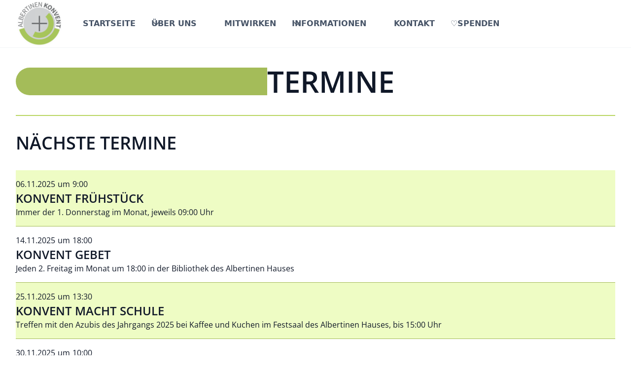

--- FILE ---
content_type: text/html
request_url: https://www.albertinen-konvent.de/aktuelles/termine?format=list&yr=2022&cid=termine&time=day&month=5&dy=30&mcat=1
body_size: 14857
content:
<!DOCTYPE html><!-- Last Published: Fri May 16 2025 11:56:02 GMT+0000 (Coordinated Universal Time) --><html data-wf-domain="www.albertinen-konvent.de" data-wf-page="6656faad68f3928ae4d33883" data-wf-site="661e7567320c6271ba738f7c" lang="de"><head><meta charset="utf-8"/><title>Termine</title><meta content="Termine" property="og:title"/><meta content="Termine" property="twitter:title"/><meta content="width=device-width, initial-scale=1" name="viewport"/><link href="https://cdn.prod.website-files.com/661e7567320c6271ba738f7c/css/2024wip-albertinen-konvent.shared.658c0cb64.css" rel="stylesheet" type="text/css"/><script type="text/javascript">!function(o,c){var n=c.documentElement,t=" w-mod-";n.className+=t+"js",("ontouchstart"in o||o.DocumentTouch&&c instanceof DocumentTouch)&&(n.className+=t+"touch")}(window,document);</script><link href="https://cdn.prod.website-files.com/661e7567320c6271ba738f7c/66618e9046405337f12841ca_ac-favicon-32.png" rel="shortcut icon" type="image/x-icon"/><link href="https://cdn.prod.website-files.com/661e7567320c6271ba738f7c/66618e95fd1a1a0d9295b9d4_ac-favicon-256.png" rel="apple-touch-icon"/><style>
  .w-dyn-item:nth-child(odd) {
    background-color: #eefcc4;
  }
  
  .w-dyn-item:nth-child(even) {
    background-color: white;
  }
</style>
</head><body><div class="page-wrapper"><div data-w-id="6ac22dcd-1b28-6696-072c-2bcb26acdb5f" data-animation="default" data-collapse="medium" data-duration="400" data-easing="ease" data-easing2="ease" role="banner" class="navbar08_component position-sticky w-nav"><div class="navbar08_container"><a href="/" class="navbar08_logo-link w-nav-brand"><div class="logo_component"><div class="logo_logomark"><img src="https://cdn.prod.website-files.com/661e7567320c6271ba738f7c/661e77bf9db1a4417dc8444f_KONVENT-Logo_02.png" loading="eager" height="" alt="Untitled UI logomark" sizes="(max-width: 479px) 98vw, (max-width: 767px) 99vw, (max-width: 800px) 100vw, 800px" srcset="https://cdn.prod.website-files.com/661e7567320c6271ba738f7c/661e77bf9db1a4417dc8444f_KONVENT-Logo_02-p-500.png 500w, https://cdn.prod.website-files.com/661e7567320c6271ba738f7c/661e77bf9db1a4417dc8444f_KONVENT-Logo_02.png 800w" class="styleguide_logomark-bg"/></div></div></a><nav role="navigation" class="navbar08_menu w-nav-menu"><div class="navbar08_menu-left"><a href="/" class="navbar08_link w-nav-link">Startseite</a><div data-hover="true" data-delay="300" class="navbar08_menu-dropdown w-dropdown"><div class="navbar08_dropdown-toggle w-dropdown-toggle"><div class="dropdown-icon w-embed"><svg width="20" height="20" viewBox="0 0 20 20" fill="none" xmlns="http://www.w3.org/2000/svg">
<path d="M5 7.5L10 12.5L15 7.5" stroke="CurrentColor" stroke-width="1.67" stroke-linecap="round" stroke-linejoin="round"/>
</svg></div><div>Über Uns</div></div><nav class="navbar08_dropdown-list w-dropdown-list"><div class="navbar08_dropdown-content"><div class="navbar08_dropdown-link-list"><a href="/ueber-uns" class="navbar08_dropdown-link w-inline-block"><div class="navbar08_item-right"><div class="navbar08_item-heading">Wer wir sind</div></div></a><a href="/ueber-uns/vorstand" class="navbar08_dropdown-link w-inline-block"><div class="navbar08_item-right"><div class="navbar08_item-heading">Vorstand</div></div></a><a href="/ueber-uns/veranstaltungen" class="navbar08_dropdown-link w-inline-block"><div class="navbar08_item-right"><div class="navbar08_item-heading">VERANSTALTUNGEN</div></div></a><a href="/ueber-uns/projekte" class="navbar08_dropdown-link w-inline-block"><div class="navbar08_item-right"><div class="navbar08_item-heading">Projekte</div></div></a><a href="/ueber-uns/satzung" class="navbar08_dropdown-link w-inline-block"><div class="navbar08_item-right"><div class="navbar08_item-heading">Satzung</div></div></a></div></div></nav></div><a href="/mitwirken" class="navbar08_link w-nav-link">Mitwirken</a><div data-hover="true" data-delay="300" class="navbar08_menu-dropdown w-dropdown"><div class="navbar08_dropdown-toggle w-dropdown-toggle"><div class="dropdown-icon w-embed"><svg width="20" height="20" viewBox="0 0 20 20" fill="none" xmlns="http://www.w3.org/2000/svg">
<path d="M5 7.5L10 12.5L15 7.5" stroke="CurrentColor" stroke-width="1.67" stroke-linecap="round" stroke-linejoin="round"/>
</svg></div><div>Informationen</div></div><nav class="navbar08_dropdown-list w-dropdown-list"><div class="navbar08_dropdown-content"><div class="navbar08_dropdown-link-list"><a href="/aktuelles" class="navbar08_dropdown-link w-inline-block"><div class="navbar08_item-right"><div class="navbar08_item-heading">Aktuelles</div></div></a><a href="/aktuelles/termine" aria-current="page" class="navbar08_dropdown-link w-inline-block w--current"><div class="navbar08_item-right"><div class="navbar08_item-heading">Termine</div></div></a><a href="/aktuelles/gebetsbriefe" class="navbar08_dropdown-link w-inline-block"><div class="navbar08_item-right"><div class="navbar08_item-heading">Gebetsbriefe</div></div></a><a href="/aktuelles/interviews" class="navbar08_dropdown-link w-inline-block"><div class="navbar08_item-right"><div class="navbar08_item-heading">Interviews</div></div></a></div></div></nav></div><a href="/kontakt" class="navbar08_link w-nav-link">Kontakt</a><a href="/spenden" class="navbar08_link w-nav-link">♡Spenden</a></div></nav><div class="navbar08_menu-button w-nav-button"><div class="menu-icon_component-3"><div class="menu-icon_line-top-3"></div><div class="menu-icon_line-middle-3"><div class="menu-icon_line-middle-inner-3"></div></div><div class="menu-icon_line-bottom-3"></div></div></div></div></div><main class="main-wrapper"><header class="section_heroheader24"><div class="background-color-white"><div class="page-padding"><div class="container-large"><div class="padding-vertical-medium"><div class="heroheader24_component"><div class="max-width-large"><div class="header-text-wrapper is-tablet-align-center"><div class="green-stipe-container is-tablet-hidden"><div class="green-stripe rounded"></div></div><h1 class="heading-xlarge single-line-no-breaks">Termine</h1></div></div></div></div></div></div></div></header><div class="section_green"><div class="page-padding"><div class="div-block"></div></div></div><section class="section_layout08"><div class="page-padding"><div class="container-large"><div class="padding-vertical-xhuge top-medium"><div><h2 class="heading-medium is-align-center-mobile">Nächste Termine</h2></div><div class="hidden w-dyn-list"><div role="list" class="w-dyn-items"><div role="listitem" class="w-dyn-item"><div class="termin-wrapper"><div class="space-xsmall is-mobile-min-h-2rem"></div><div><div class="blogsection01_date-wrapper is-mobile-align-center"><div class="text-size-medium">02</div><div class="text-size-medium">.</div><div class="text-size-medium">07</div><div class="text-size-medium">.</div><div class="text-size-medium">2026</div><div class="text-spacer"></div><div class="text-size-medium">um<br/></div><div class="text-spacer"></div><div class="text-size-medium">9:00</div></div><h3 class="heading-xsmall">Konvent Frühstück</h3><div class="text-size-medium">Immer der 1. Donnerstag im Monat, jeweils 09:00 Uhr</div></div><div class="space-xsmall is-mobile-min-h-2rem"></div><div class="green-stripe"></div><div class="termine-strip"></div></div></div><div role="listitem" class="w-dyn-item"><div class="termin-wrapper"><div class="space-xsmall is-mobile-min-h-2rem"></div><div><div class="blogsection01_date-wrapper is-mobile-align-center"><div class="text-size-medium">10</div><div class="text-size-medium">.</div><div class="text-size-medium">07</div><div class="text-size-medium">.</div><div class="text-size-medium">2026</div><div class="text-spacer"></div><div class="text-size-medium">um<br/></div><div class="text-spacer"></div><div class="text-size-medium">18:00</div></div><h3 class="heading-xsmall">Konvent Gebet</h3><div class="text-size-medium">Jeden 2. Freitag im Monat um 18:00 in der Bibliothek des Albertinen Hauses</div></div><div class="space-xsmall is-mobile-min-h-2rem"></div><div class="green-stripe"></div><div class="termine-strip"></div></div></div></div></div><div class="space-medium"></div><div class="hidden"><h2 class="heading-medium is-align-center-mobile">Weitere Termine dieses Jahr</h2><div class="space-xsmall"></div></div><div><div class="w-dyn-list"><div role="list" class="w-dyn-items"><div role="listitem" class="w-dyn-item"><div class="termin-wrapper"><div class="space-xsmall is-mobile-min-h-2rem"></div><div><div class="blogsection01_date-wrapper is-mobile-align-center"><div class="text-size-medium">06</div><div class="text-size-medium">.</div><div class="text-size-medium">11</div><div class="text-size-medium">.</div><div class="text-size-medium">2025</div><div class="text-spacer"></div><div class="text-size-medium">um<br/></div><div class="text-spacer"></div><div class="text-size-medium">9:00</div></div><h3 class="heading-xsmall">Konvent Frühstück</h3><div class="text-size-medium">Immer der 1. Donnerstag im Monat, jeweils 09:00 Uhr</div><a href="#" class="text-size-medium isdisplay-block w-condition-invisible w-dyn-bind-empty"></a></div><div class="space-xsmall is-mobile-min-h-2rem"></div><div class="green-stripe"></div><div class="termine-strip"></div></div></div><div role="listitem" class="w-dyn-item"><div class="termin-wrapper"><div class="space-xsmall is-mobile-min-h-2rem"></div><div><div class="blogsection01_date-wrapper is-mobile-align-center"><div class="text-size-medium">14</div><div class="text-size-medium">.</div><div class="text-size-medium">11</div><div class="text-size-medium">.</div><div class="text-size-medium">2025</div><div class="text-spacer"></div><div class="text-size-medium">um<br/></div><div class="text-spacer"></div><div class="text-size-medium">18:00</div></div><h3 class="heading-xsmall">Konvent Gebet</h3><div class="text-size-medium">Jeden 2. Freitag im Monat um 18:00 in der Bibliothek des Albertinen Hauses</div><a href="#" class="text-size-medium isdisplay-block w-condition-invisible w-dyn-bind-empty"></a></div><div class="space-xsmall is-mobile-min-h-2rem"></div><div class="green-stripe"></div><div class="termine-strip"></div></div></div><div role="listitem" class="w-dyn-item"><div class="termin-wrapper"><div class="space-xsmall is-mobile-min-h-2rem"></div><div><div class="blogsection01_date-wrapper is-mobile-align-center"><div class="text-size-medium">25</div><div class="text-size-medium">.</div><div class="text-size-medium">11</div><div class="text-size-medium">.</div><div class="text-size-medium">2025</div><div class="text-spacer"></div><div class="text-size-medium">um<br/></div><div class="text-spacer"></div><div class="text-size-medium">13:30</div></div><h3 class="heading-xsmall">Konvent macht Schule</h3><div class="text-size-medium">Treffen mit den Azubis des Jahrgangs 2025 bei Kaffee und Kuchen im Festsaal des Albertinen Hauses, bis 15:00 Uhr</div><a href="#" class="text-size-medium isdisplay-block w-condition-invisible w-dyn-bind-empty"></a></div><div class="space-xsmall is-mobile-min-h-2rem"></div><div class="green-stripe"></div><div class="termine-strip"></div></div></div><div role="listitem" class="w-dyn-item"><div class="termin-wrapper"><div class="space-xsmall is-mobile-min-h-2rem"></div><div><div class="blogsection01_date-wrapper is-mobile-align-center"><div class="text-size-medium">30</div><div class="text-size-medium">.</div><div class="text-size-medium">11</div><div class="text-size-medium">.</div><div class="text-size-medium">2025</div><div class="text-spacer"></div><div class="text-size-medium">um<br/></div><div class="text-spacer"></div><div class="text-size-medium">10:00</div></div><h3 class="heading-xsmall">Konvent Adventsbrunch mit Gottesdienst</h3><div class="text-size-medium">im Festsaal des Albertinen Hauses</div><a href="#" class="text-size-medium isdisplay-block w-condition-invisible w-dyn-bind-empty"></a></div><div class="space-xsmall is-mobile-min-h-2rem"></div><div class="green-stripe"></div><div class="termine-strip"></div></div></div><div role="listitem" class="w-dyn-item"><div class="termin-wrapper"><div class="space-xsmall is-mobile-min-h-2rem"></div><div><div class="blogsection01_date-wrapper is-mobile-align-center"><div class="text-size-medium">04</div><div class="text-size-medium">.</div><div class="text-size-medium">12</div><div class="text-size-medium">.</div><div class="text-size-medium">2025</div><div class="text-spacer"></div><div class="text-size-medium">um<br/></div><div class="text-spacer"></div><div class="text-size-medium">9:00</div></div><h3 class="heading-xsmall">Konvent Frühstück</h3><div class="text-size-medium">Fällt im Dezember aus!</div><a href="#" class="text-size-medium isdisplay-block w-condition-invisible w-dyn-bind-empty"></a></div><div class="space-xsmall is-mobile-min-h-2rem"></div><div class="green-stripe"></div><div class="termine-strip"></div></div></div><div role="listitem" class="w-dyn-item"><div class="termin-wrapper"><div class="space-xsmall is-mobile-min-h-2rem"></div><div><div class="blogsection01_date-wrapper is-mobile-align-center"><div class="text-size-medium">12</div><div class="text-size-medium">.</div><div class="text-size-medium">12</div><div class="text-size-medium">.</div><div class="text-size-medium">2025</div><div class="text-spacer"></div><div class="text-size-medium">um<br/></div><div class="text-spacer"></div><div class="text-size-medium">18:30</div></div><h3 class="heading-xsmall">Konvent Gebet</h3><div class="text-size-medium">Jeden 2. Freitag im Monat um 18:00 in der Bibliothek des Albertinen Hauses</div><a href="#" class="text-size-medium isdisplay-block w-condition-invisible w-dyn-bind-empty"></a></div><div class="space-xsmall is-mobile-min-h-2rem"></div><div class="green-stripe"></div><div class="termine-strip"></div></div></div><div role="listitem" class="w-dyn-item"><div class="termin-wrapper"><div class="space-xsmall is-mobile-min-h-2rem"></div><div><div class="blogsection01_date-wrapper is-mobile-align-center"><div class="text-size-medium">08</div><div class="text-size-medium">.</div><div class="text-size-medium">01</div><div class="text-size-medium">.</div><div class="text-size-medium">2026</div><div class="text-spacer"></div><div class="text-size-medium">um<br/></div><div class="text-spacer"></div><div class="text-size-medium">9:00</div></div><h3 class="heading-xsmall">Konvent Frühstück</h3><div class="text-size-medium">wegen des Feiertags auf den 8.1. verlegt, 09:00 Uhr</div><a href="#" class="text-size-medium isdisplay-block w-condition-invisible w-dyn-bind-empty"></a></div><div class="space-xsmall is-mobile-min-h-2rem"></div><div class="green-stripe"></div><div class="termine-strip"></div></div></div><div role="listitem" class="w-dyn-item"><div class="termin-wrapper"><div class="space-xsmall is-mobile-min-h-2rem"></div><div><div class="blogsection01_date-wrapper is-mobile-align-center"><div class="text-size-medium">09</div><div class="text-size-medium">.</div><div class="text-size-medium">01</div><div class="text-size-medium">.</div><div class="text-size-medium">2026</div><div class="text-spacer"></div><div class="text-size-medium">um<br/></div><div class="text-spacer"></div><div class="text-size-medium">18:00</div></div><h3 class="heading-xsmall">Konvent Gebet</h3><div class="text-size-medium">Jeden 2. Freitag im Monat um 18:00 in der Bibliothek des Albertinen Hauses</div><a href="#" class="text-size-medium isdisplay-block w-condition-invisible w-dyn-bind-empty"></a></div><div class="space-xsmall is-mobile-min-h-2rem"></div><div class="green-stripe"></div><div class="termine-strip"></div></div></div><div role="listitem" class="w-dyn-item"><div class="termin-wrapper"><div class="space-xsmall is-mobile-min-h-2rem"></div><div><div class="blogsection01_date-wrapper is-mobile-align-center"><div class="text-size-medium">05</div><div class="text-size-medium">.</div><div class="text-size-medium">02</div><div class="text-size-medium">.</div><div class="text-size-medium">2026</div><div class="text-spacer"></div><div class="text-size-medium">um<br/></div><div class="text-spacer"></div><div class="text-size-medium">9:00</div></div><h3 class="heading-xsmall">Konvent Frühstück</h3><div class="text-size-medium">Immer der 1. Donnerstag im Monat, jeweils 09:00 Uhr</div><a href="#" class="text-size-medium isdisplay-block w-condition-invisible w-dyn-bind-empty"></a></div><div class="space-xsmall is-mobile-min-h-2rem"></div><div class="green-stripe"></div><div class="termine-strip"></div></div></div><div role="listitem" class="w-dyn-item"><div class="termin-wrapper"><div class="space-xsmall is-mobile-min-h-2rem"></div><div><div class="blogsection01_date-wrapper is-mobile-align-center"><div class="text-size-medium">13</div><div class="text-size-medium">.</div><div class="text-size-medium">02</div><div class="text-size-medium">.</div><div class="text-size-medium">2026</div><div class="text-spacer"></div><div class="text-size-medium">um<br/></div><div class="text-spacer"></div><div class="text-size-medium">18:00</div></div><h3 class="heading-xsmall">Konvent Gebet</h3><div class="text-size-medium">Jeden 2. Freitag im Monat um 18:00 in der Bibliothek des Albertinen Hauses</div><a href="#" class="text-size-medium isdisplay-block w-condition-invisible w-dyn-bind-empty"></a></div><div class="space-xsmall is-mobile-min-h-2rem"></div><div class="green-stripe"></div><div class="termine-strip"></div></div></div><div role="listitem" class="w-dyn-item"><div class="termin-wrapper"><div class="space-xsmall is-mobile-min-h-2rem"></div><div><div class="blogsection01_date-wrapper is-mobile-align-center"><div class="text-size-medium">03</div><div class="text-size-medium">.</div><div class="text-size-medium">03</div><div class="text-size-medium">.</div><div class="text-size-medium">2026</div><div class="text-spacer"></div><div class="text-size-medium">um<br/></div><div class="text-spacer"></div><div class="text-size-medium">19:00</div></div><h3 class="heading-xsmall">Offener Konvent Abend</h3><div class="text-size-medium">gemütliches Beisammensein mit Input im Festsaal des Albertinen Hauses</div><a href="#" class="text-size-medium isdisplay-block w-condition-invisible w-dyn-bind-empty"></a></div><div class="space-xsmall is-mobile-min-h-2rem"></div><div class="green-stripe"></div><div class="termine-strip"></div></div></div><div role="listitem" class="w-dyn-item"><div class="termin-wrapper"><div class="space-xsmall is-mobile-min-h-2rem"></div><div><div class="blogsection01_date-wrapper is-mobile-align-center"><div class="text-size-medium">03</div><div class="text-size-medium">.</div><div class="text-size-medium">03</div><div class="text-size-medium">.</div><div class="text-size-medium">2026</div><div class="text-spacer"></div><div class="text-size-medium">um<br/></div><div class="text-spacer"></div><div class="text-size-medium">19:00</div></div><h3 class="heading-xsmall">Offener Konvent Abend</h3><div class="text-size-medium">gemütliches Beisammensein mit Input im Festsaal des Albertinen Hauses</div><a href="#" class="text-size-medium isdisplay-block w-condition-invisible w-dyn-bind-empty"></a></div><div class="space-xsmall is-mobile-min-h-2rem"></div><div class="green-stripe"></div><div class="termine-strip"></div></div></div><div role="listitem" class="w-dyn-item"><div class="termin-wrapper"><div class="space-xsmall is-mobile-min-h-2rem"></div><div><div class="blogsection01_date-wrapper is-mobile-align-center"><div class="text-size-medium">05</div><div class="text-size-medium">.</div><div class="text-size-medium">03</div><div class="text-size-medium">.</div><div class="text-size-medium">2026</div><div class="text-spacer"></div><div class="text-size-medium">um<br/></div><div class="text-spacer"></div><div class="text-size-medium">9:00</div></div><h3 class="heading-xsmall">Konvent Frühstück</h3><div class="text-size-medium">Immer der 1. Donnerstag im Monat, jeweils 09:00 Uhr</div><a href="#" class="text-size-medium isdisplay-block w-condition-invisible w-dyn-bind-empty"></a></div><div class="space-xsmall is-mobile-min-h-2rem"></div><div class="green-stripe"></div><div class="termine-strip"></div></div></div><div role="listitem" class="w-dyn-item"><div class="termin-wrapper"><div class="space-xsmall is-mobile-min-h-2rem"></div><div><div class="blogsection01_date-wrapper is-mobile-align-center"><div class="text-size-medium">13</div><div class="text-size-medium">.</div><div class="text-size-medium">03</div><div class="text-size-medium">.</div><div class="text-size-medium">2026</div><div class="text-spacer"></div><div class="text-size-medium">um<br/></div><div class="text-spacer"></div><div class="text-size-medium">18:00</div></div><h3 class="heading-xsmall">Konvent Gebet</h3><div class="text-size-medium">Jeden 2. Freitag im Monat um 18:00 in der Bibliothek des Albertinen Hauses</div><a href="#" class="text-size-medium isdisplay-block w-condition-invisible w-dyn-bind-empty"></a></div><div class="space-xsmall is-mobile-min-h-2rem"></div><div class="green-stripe"></div><div class="termine-strip"></div></div></div><div role="listitem" class="w-dyn-item"><div class="termin-wrapper"><div class="space-xsmall is-mobile-min-h-2rem"></div><div><div class="blogsection01_date-wrapper is-mobile-align-center"><div class="text-size-medium">17</div><div class="text-size-medium">.</div><div class="text-size-medium">03</div><div class="text-size-medium">.</div><div class="text-size-medium">2026</div><div class="text-spacer"></div><div class="text-size-medium">um<br/></div><div class="text-spacer"></div><div class="text-size-medium">19:00</div></div><h3 class="heading-xsmall">Konvent Mitgliederversammlung</h3><div class="text-size-medium">im Festsaal des Albertinen Hauses</div><a href="#" class="text-size-medium isdisplay-block w-condition-invisible w-dyn-bind-empty"></a></div><div class="space-xsmall is-mobile-min-h-2rem"></div><div class="green-stripe"></div><div class="termine-strip"></div></div></div><div role="listitem" class="w-dyn-item"><div class="termin-wrapper"><div class="space-xsmall is-mobile-min-h-2rem"></div><div><div class="blogsection01_date-wrapper is-mobile-align-center"><div class="text-size-medium">02</div><div class="text-size-medium">.</div><div class="text-size-medium">04</div><div class="text-size-medium">.</div><div class="text-size-medium">2026</div><div class="text-spacer"></div><div class="text-size-medium">um<br/></div><div class="text-spacer"></div><div class="text-size-medium">9:00</div></div><h3 class="heading-xsmall">Konvent Frühstück</h3><div class="text-size-medium">Immer der 1. Donnerstag im Monat, jeweils 09:00 Uhr</div><a href="#" class="text-size-medium isdisplay-block w-condition-invisible w-dyn-bind-empty"></a></div><div class="space-xsmall is-mobile-min-h-2rem"></div><div class="green-stripe"></div><div class="termine-strip"></div></div></div><div role="listitem" class="w-dyn-item"><div class="termin-wrapper"><div class="space-xsmall is-mobile-min-h-2rem"></div><div><div class="blogsection01_date-wrapper is-mobile-align-center"><div class="text-size-medium">10</div><div class="text-size-medium">.</div><div class="text-size-medium">04</div><div class="text-size-medium">.</div><div class="text-size-medium">2026</div><div class="text-spacer"></div><div class="text-size-medium">um<br/></div><div class="text-spacer"></div><div class="text-size-medium">18:00</div></div><h3 class="heading-xsmall">Konvent Gebet</h3><div class="text-size-medium">Jeden 2. Freitag im Monat um 18:00 in der Bibliothek des Albertinen Hauses</div><a href="#" class="text-size-medium isdisplay-block w-condition-invisible w-dyn-bind-empty"></a></div><div class="space-xsmall is-mobile-min-h-2rem"></div><div class="green-stripe"></div><div class="termine-strip"></div></div></div><div role="listitem" class="w-dyn-item"><div class="termin-wrapper"><div class="space-xsmall is-mobile-min-h-2rem"></div><div><div class="blogsection01_date-wrapper is-mobile-align-center"><div class="text-size-medium">03</div><div class="text-size-medium">.</div><div class="text-size-medium">05</div><div class="text-size-medium">.</div><div class="text-size-medium">2026</div><div class="text-spacer"></div><div class="text-size-medium">um<br/></div><div class="text-spacer"></div><div class="text-size-medium">10:00</div></div><h3 class="heading-xsmall">Albertinen Jahresfest</h3><div class="text-size-medium">in der Kirche am Krankenhaus</div><a href="#" class="text-size-medium isdisplay-block w-condition-invisible w-dyn-bind-empty"></a></div><div class="space-xsmall is-mobile-min-h-2rem"></div><div class="green-stripe"></div><div class="termine-strip"></div></div></div><div role="listitem" class="w-dyn-item"><div class="termin-wrapper"><div class="space-xsmall is-mobile-min-h-2rem"></div><div><div class="blogsection01_date-wrapper is-mobile-align-center"><div class="text-size-medium">07</div><div class="text-size-medium">.</div><div class="text-size-medium">05</div><div class="text-size-medium">.</div><div class="text-size-medium">2026</div><div class="text-spacer"></div><div class="text-size-medium">um<br/></div><div class="text-spacer"></div><div class="text-size-medium">9:00</div></div><h3 class="heading-xsmall">Konvent Frühstück</h3><div class="text-size-medium">Immer der 1. Donnerstag im Monat, jeweils 09:00 Uhr</div><a href="#" class="text-size-medium isdisplay-block w-condition-invisible w-dyn-bind-empty"></a></div><div class="space-xsmall is-mobile-min-h-2rem"></div><div class="green-stripe"></div><div class="termine-strip"></div></div></div><div role="listitem" class="w-dyn-item"><div class="termin-wrapper"><div class="space-xsmall is-mobile-min-h-2rem"></div><div><div class="blogsection01_date-wrapper is-mobile-align-center"><div class="text-size-medium">08</div><div class="text-size-medium">.</div><div class="text-size-medium">05</div><div class="text-size-medium">.</div><div class="text-size-medium">2026</div><div class="text-spacer"></div><div class="text-size-medium">um<br/></div><div class="text-spacer"></div><div class="text-size-medium">18:00</div></div><h3 class="heading-xsmall">Konvent Gebet</h3><div class="text-size-medium">Jeden 2. Freitag im Monat um 18:00 in der Bibliothek des Albertinen Hauses</div><a href="#" class="text-size-medium isdisplay-block w-condition-invisible w-dyn-bind-empty"></a></div><div class="space-xsmall is-mobile-min-h-2rem"></div><div class="green-stripe"></div><div class="termine-strip"></div></div></div><div role="listitem" class="w-dyn-item"><div class="termin-wrapper"><div class="space-xsmall is-mobile-min-h-2rem"></div><div><div class="blogsection01_date-wrapper is-mobile-align-center"><div class="text-size-medium">19</div><div class="text-size-medium">.</div><div class="text-size-medium">05</div><div class="text-size-medium">.</div><div class="text-size-medium">2026</div><div class="text-spacer"></div><div class="text-size-medium">um<br/></div><div class="text-spacer"></div><div class="text-size-medium">19:00</div></div><h3 class="heading-xsmall">Offener Konvent Abend</h3><div class="text-size-medium">gemütliches Beisammensein mit Input im Festsaal des Albertinen Hauses</div><a href="#" class="text-size-medium isdisplay-block w-condition-invisible w-dyn-bind-empty"></a></div><div class="space-xsmall is-mobile-min-h-2rem"></div><div class="green-stripe"></div><div class="termine-strip"></div></div></div><div role="listitem" class="w-dyn-item"><div class="termin-wrapper"><div class="space-xsmall is-mobile-min-h-2rem"></div><div><div class="blogsection01_date-wrapper is-mobile-align-center"><div class="text-size-medium">04</div><div class="text-size-medium">.</div><div class="text-size-medium">06</div><div class="text-size-medium">.</div><div class="text-size-medium">2026</div><div class="text-spacer"></div><div class="text-size-medium">um<br/></div><div class="text-spacer"></div><div class="text-size-medium">9:00</div></div><h3 class="heading-xsmall">Konvent Frühstück</h3><div class="text-size-medium">Immer der 1. Donnerstag im Monat, jeweils 09:00 Uhr</div><a href="#" class="text-size-medium isdisplay-block w-condition-invisible w-dyn-bind-empty"></a></div><div class="space-xsmall is-mobile-min-h-2rem"></div><div class="green-stripe"></div><div class="termine-strip"></div></div></div><div role="listitem" class="w-dyn-item"><div class="termin-wrapper"><div class="space-xsmall is-mobile-min-h-2rem"></div><div><div class="blogsection01_date-wrapper is-mobile-align-center"><div class="text-size-medium">12</div><div class="text-size-medium">.</div><div class="text-size-medium">06</div><div class="text-size-medium">.</div><div class="text-size-medium">2026</div><div class="text-spacer"></div><div class="text-size-medium">um<br/></div><div class="text-spacer"></div><div class="text-size-medium">18:00</div></div><h3 class="heading-xsmall">Konvent Gebet</h3><div class="text-size-medium">Jeden 2. Freitag im Monat um 18:00 in der Bibliothek des Albertinen Hauses</div><a href="#" class="text-size-medium isdisplay-block w-condition-invisible w-dyn-bind-empty"></a></div><div class="space-xsmall is-mobile-min-h-2rem"></div><div class="green-stripe"></div><div class="termine-strip"></div></div></div><div role="listitem" class="w-dyn-item"><div class="termin-wrapper"><div class="space-xsmall is-mobile-min-h-2rem"></div><div><div class="blogsection01_date-wrapper is-mobile-align-center"><div class="text-size-medium">02</div><div class="text-size-medium">.</div><div class="text-size-medium">07</div><div class="text-size-medium">.</div><div class="text-size-medium">2026</div><div class="text-spacer"></div><div class="text-size-medium">um<br/></div><div class="text-spacer"></div><div class="text-size-medium">9:00</div></div><h3 class="heading-xsmall">Konvent Frühstück</h3><div class="text-size-medium">Immer der 1. Donnerstag im Monat, jeweils 09:00 Uhr</div><a href="#" class="text-size-medium isdisplay-block w-condition-invisible w-dyn-bind-empty"></a></div><div class="space-xsmall is-mobile-min-h-2rem"></div><div class="green-stripe"></div><div class="termine-strip"></div></div></div><div role="listitem" class="w-dyn-item"><div class="termin-wrapper"><div class="space-xsmall is-mobile-min-h-2rem"></div><div><div class="blogsection01_date-wrapper is-mobile-align-center"><div class="text-size-medium">10</div><div class="text-size-medium">.</div><div class="text-size-medium">07</div><div class="text-size-medium">.</div><div class="text-size-medium">2026</div><div class="text-spacer"></div><div class="text-size-medium">um<br/></div><div class="text-spacer"></div><div class="text-size-medium">18:00</div></div><h3 class="heading-xsmall">Konvent Gebet</h3><div class="text-size-medium">Jeden 2. Freitag im Monat um 18:00 in der Bibliothek des Albertinen Hauses</div><a href="#" class="text-size-medium isdisplay-block w-condition-invisible w-dyn-bind-empty"></a></div><div class="space-xsmall is-mobile-min-h-2rem"></div><div class="green-stripe"></div><div class="termine-strip"></div></div></div><div role="listitem" class="w-dyn-item"><div class="termin-wrapper"><div class="space-xsmall is-mobile-min-h-2rem"></div><div><div class="blogsection01_date-wrapper is-mobile-align-center"><div class="text-size-medium">06</div><div class="text-size-medium">.</div><div class="text-size-medium">08</div><div class="text-size-medium">.</div><div class="text-size-medium">2026</div><div class="text-spacer"></div><div class="text-size-medium">um<br/></div><div class="text-spacer"></div><div class="text-size-medium">9:00</div></div><h3 class="heading-xsmall">Konvent Frühstück</h3><div class="text-size-medium">Immer der 1. Donnerstag im Monat, jeweils 09:00 Uhr</div><a href="#" class="text-size-medium isdisplay-block w-condition-invisible w-dyn-bind-empty"></a></div><div class="space-xsmall is-mobile-min-h-2rem"></div><div class="green-stripe"></div><div class="termine-strip"></div></div></div><div role="listitem" class="w-dyn-item"><div class="termin-wrapper"><div class="space-xsmall is-mobile-min-h-2rem"></div><div><div class="blogsection01_date-wrapper is-mobile-align-center"><div class="text-size-medium">14</div><div class="text-size-medium">.</div><div class="text-size-medium">08</div><div class="text-size-medium">.</div><div class="text-size-medium">2026</div><div class="text-spacer"></div><div class="text-size-medium">um<br/></div><div class="text-spacer"></div><div class="text-size-medium">18:00</div></div><h3 class="heading-xsmall">Konvent Gebet</h3><div class="text-size-medium">Jeden 2. Freitag im Monat um 18:00 in der Bibliothek des Albertinen Hauses</div><a href="#" class="text-size-medium isdisplay-block w-condition-invisible w-dyn-bind-empty"></a></div><div class="space-xsmall is-mobile-min-h-2rem"></div><div class="green-stripe"></div><div class="termine-strip"></div></div></div><div role="listitem" class="w-dyn-item"><div class="termin-wrapper"><div class="space-xsmall is-mobile-min-h-2rem"></div><div><div class="blogsection01_date-wrapper is-mobile-align-center"><div class="text-size-medium">01</div><div class="text-size-medium">.</div><div class="text-size-medium">09</div><div class="text-size-medium">.</div><div class="text-size-medium">2026</div><div class="text-spacer"></div><div class="text-size-medium">um<br/></div><div class="text-spacer"></div><div class="text-size-medium">9:30</div></div><h3 class="heading-xsmall">Einkehrtag im Kloster Nütschau</h3><div class="text-size-medium">Ganztägiges Event, gemeinsame Abfahrt mit dem Bus um 8:30 Uhr vom Albertinen Haus</div><a href="#" class="text-size-medium isdisplay-block w-condition-invisible w-dyn-bind-empty"></a></div><div class="space-xsmall is-mobile-min-h-2rem"></div><div class="green-stripe"></div><div class="termine-strip"></div></div></div><div role="listitem" class="w-dyn-item"><div class="termin-wrapper"><div class="space-xsmall is-mobile-min-h-2rem"></div><div><div class="blogsection01_date-wrapper is-mobile-align-center"><div class="text-size-medium">03</div><div class="text-size-medium">.</div><div class="text-size-medium">09</div><div class="text-size-medium">.</div><div class="text-size-medium">2026</div><div class="text-spacer"></div><div class="text-size-medium">um<br/></div><div class="text-spacer"></div><div class="text-size-medium">9:00</div></div><h3 class="heading-xsmall">Konvent Frühstück</h3><div class="text-size-medium">Immer der 1. Donnerstag im Monat, jeweils 09:00 Uhr</div><a href="#" class="text-size-medium isdisplay-block w-condition-invisible w-dyn-bind-empty"></a></div><div class="space-xsmall is-mobile-min-h-2rem"></div><div class="green-stripe"></div><div class="termine-strip"></div></div></div><div role="listitem" class="w-dyn-item"><div class="termin-wrapper"><div class="space-xsmall is-mobile-min-h-2rem"></div><div><div class="blogsection01_date-wrapper is-mobile-align-center"><div class="text-size-medium">11</div><div class="text-size-medium">.</div><div class="text-size-medium">09</div><div class="text-size-medium">.</div><div class="text-size-medium">2026</div><div class="text-spacer"></div><div class="text-size-medium">um<br/></div><div class="text-spacer"></div><div class="text-size-medium">18:00</div></div><h3 class="heading-xsmall">Konvent Gebet</h3><div class="text-size-medium">Jeden 2. Freitag im Monat um 18:00 in der Bibliothek des Albertinen Hauses</div><a href="#" class="text-size-medium isdisplay-block w-condition-invisible w-dyn-bind-empty"></a></div><div class="space-xsmall is-mobile-min-h-2rem"></div><div class="green-stripe"></div><div class="termine-strip"></div></div></div><div role="listitem" class="w-dyn-item"><div class="termin-wrapper"><div class="space-xsmall is-mobile-min-h-2rem"></div><div><div class="blogsection01_date-wrapper is-mobile-align-center"><div class="text-size-medium">01</div><div class="text-size-medium">.</div><div class="text-size-medium">10</div><div class="text-size-medium">.</div><div class="text-size-medium">2026</div><div class="text-spacer"></div><div class="text-size-medium">um<br/></div><div class="text-spacer"></div><div class="text-size-medium">9:00</div></div><h3 class="heading-xsmall">Konvent Frühstück</h3><div class="text-size-medium">Immer der 1. Donnerstag im Monat, jeweils 09:00 Uhr</div><a href="#" class="text-size-medium isdisplay-block w-condition-invisible w-dyn-bind-empty"></a></div><div class="space-xsmall is-mobile-min-h-2rem"></div><div class="green-stripe"></div><div class="termine-strip"></div></div></div><div role="listitem" class="w-dyn-item"><div class="termin-wrapper"><div class="space-xsmall is-mobile-min-h-2rem"></div><div><div class="blogsection01_date-wrapper is-mobile-align-center"><div class="text-size-medium">09</div><div class="text-size-medium">.</div><div class="text-size-medium">10</div><div class="text-size-medium">.</div><div class="text-size-medium">2026</div><div class="text-spacer"></div><div class="text-size-medium">um<br/></div><div class="text-spacer"></div><div class="text-size-medium">18:00</div></div><h3 class="heading-xsmall">Konvent Gebet</h3><div class="text-size-medium">Jeden 2. Freitag im Monat um 18:00 in der Bibliothek des Albertinen Hauses</div><a href="#" class="text-size-medium isdisplay-block w-condition-invisible w-dyn-bind-empty"></a></div><div class="space-xsmall is-mobile-min-h-2rem"></div><div class="green-stripe"></div><div class="termine-strip"></div></div></div><div role="listitem" class="w-dyn-item"><div class="termin-wrapper"><div class="space-xsmall is-mobile-min-h-2rem"></div><div><div class="blogsection01_date-wrapper is-mobile-align-center"><div class="text-size-medium">27</div><div class="text-size-medium">.</div><div class="text-size-medium">10</div><div class="text-size-medium">.</div><div class="text-size-medium">2026</div><div class="text-spacer"></div><div class="text-size-medium">um<br/></div><div class="text-spacer"></div><div class="text-size-medium">19:00</div></div><h3 class="heading-xsmall">Offener Konvent Abend</h3><div class="text-size-medium">gemütliches Beisammensein mit Input im Festsaal des Albertinen Hauses</div><a href="#" class="text-size-medium isdisplay-block w-condition-invisible w-dyn-bind-empty"></a></div><div class="space-xsmall is-mobile-min-h-2rem"></div><div class="green-stripe"></div><div class="termine-strip"></div></div></div><div role="listitem" class="w-dyn-item"><div class="termin-wrapper"><div class="space-xsmall is-mobile-min-h-2rem"></div><div><div class="blogsection01_date-wrapper is-mobile-align-center"><div class="text-size-medium">05</div><div class="text-size-medium">.</div><div class="text-size-medium">11</div><div class="text-size-medium">.</div><div class="text-size-medium">2026</div><div class="text-spacer"></div><div class="text-size-medium">um<br/></div><div class="text-spacer"></div><div class="text-size-medium">9:00</div></div><h3 class="heading-xsmall">Konventfrühstück</h3><div class="text-size-medium">Immer der 1. Donnerstag im Monat, jeweils 09:00 Uhr</div><a href="#" class="text-size-medium isdisplay-block w-condition-invisible w-dyn-bind-empty"></a></div><div class="space-xsmall is-mobile-min-h-2rem"></div><div class="green-stripe"></div><div class="termine-strip"></div></div></div><div role="listitem" class="w-dyn-item"><div class="termin-wrapper"><div class="space-xsmall is-mobile-min-h-2rem"></div><div><div class="blogsection01_date-wrapper is-mobile-align-center"><div class="text-size-medium">13</div><div class="text-size-medium">.</div><div class="text-size-medium">11</div><div class="text-size-medium">.</div><div class="text-size-medium">2026</div><div class="text-spacer"></div><div class="text-size-medium">um<br/></div><div class="text-spacer"></div><div class="text-size-medium">18:00</div></div><h3 class="heading-xsmall">Konvent Gebet</h3><div class="text-size-medium">Jeden 2. Freitag im Monat um 18:00 in der Bibliothek des Albertinen Hauses</div><a href="#" class="text-size-medium isdisplay-block w-condition-invisible w-dyn-bind-empty"></a></div><div class="space-xsmall is-mobile-min-h-2rem"></div><div class="green-stripe"></div><div class="termine-strip"></div></div></div><div role="listitem" class="w-dyn-item"><div class="termin-wrapper"><div class="space-xsmall is-mobile-min-h-2rem"></div><div><div class="blogsection01_date-wrapper is-mobile-align-center"><div class="text-size-medium">29</div><div class="text-size-medium">.</div><div class="text-size-medium">11</div><div class="text-size-medium">.</div><div class="text-size-medium">2026</div><div class="text-spacer"></div><div class="text-size-medium">um<br/></div><div class="text-spacer"></div><div class="text-size-medium">10:00</div></div><h3 class="heading-xsmall">Konvent Adventsbrunch mit Gottesdienst</h3><div class="text-size-medium">im Festsaal des Albertinen Hauses</div><a href="#" class="text-size-medium isdisplay-block w-condition-invisible w-dyn-bind-empty"></a></div><div class="space-xsmall is-mobile-min-h-2rem"></div><div class="green-stripe"></div><div class="termine-strip"></div></div></div><div role="listitem" class="w-dyn-item"><div class="termin-wrapper"><div class="space-xsmall is-mobile-min-h-2rem"></div><div><div class="blogsection01_date-wrapper is-mobile-align-center"><div class="text-size-medium">03</div><div class="text-size-medium">.</div><div class="text-size-medium">12</div><div class="text-size-medium">.</div><div class="text-size-medium">2026</div><div class="text-spacer"></div><div class="text-size-medium">um<br/></div><div class="text-spacer"></div><div class="text-size-medium">9:00</div></div><h3 class="heading-xsmall">Konvent Frühstück</h3><div class="text-size-medium">Fällt im Dezember aus!</div><a href="#" class="text-size-medium isdisplay-block w-condition-invisible w-dyn-bind-empty"></a></div><div class="space-xsmall is-mobile-min-h-2rem"></div><div class="green-stripe"></div><div class="termine-strip"></div></div></div><div role="listitem" class="w-dyn-item"><div class="termin-wrapper"><div class="space-xsmall is-mobile-min-h-2rem"></div><div><div class="blogsection01_date-wrapper is-mobile-align-center"><div class="text-size-medium">11</div><div class="text-size-medium">.</div><div class="text-size-medium">12</div><div class="text-size-medium">.</div><div class="text-size-medium">2026</div><div class="text-spacer"></div><div class="text-size-medium">um<br/></div><div class="text-spacer"></div><div class="text-size-medium">18:30</div></div><h3 class="heading-xsmall">Konvent Gebet</h3><div class="text-size-medium">Jeden 2. Freitag im Monat um 18:00 in der Bibliothek des Albertinen Hauses</div><a href="#" class="text-size-medium isdisplay-block w-condition-invisible w-dyn-bind-empty"></a></div><div class="space-xsmall is-mobile-min-h-2rem"></div><div class="green-stripe"></div><div class="termine-strip"></div></div></div></div></div><div class="space-large"></div></div><div class="hidden"><div class="w-dyn-list"><div role="list" class="w-dyn-items"><div role="listitem" class="w-dyn-item"><div class="termin-wrapper"><div class="space-xsmall is-mobile-min-h-2rem"></div><div><div class="blogsection01_date-wrapper is-mobile-align-center"><div class="text-size-medium">06</div><div class="text-size-medium">.</div><div class="text-size-medium">11</div><div class="text-size-medium">.</div><div class="text-size-medium">2025</div><div class="text-spacer"></div><div class="text-size-medium">um<br/></div><div class="text-spacer"></div><div class="text-size-medium">9:00</div></div><h3 class="heading-xsmall">Konvent Frühstück</h3><div class="text-size-medium">Immer der 1. Donnerstag im Monat, jeweils 09:00 Uhr</div></div><div class="space-xsmall is-mobile-min-h-2rem"></div><div class="green-stripe"></div><div class="termine-strip"></div></div></div><div role="listitem" class="w-dyn-item"><div class="termin-wrapper"><div class="space-xsmall is-mobile-min-h-2rem"></div><div><div class="blogsection01_date-wrapper is-mobile-align-center"><div class="text-size-medium">14</div><div class="text-size-medium">.</div><div class="text-size-medium">11</div><div class="text-size-medium">.</div><div class="text-size-medium">2025</div><div class="text-spacer"></div><div class="text-size-medium">um<br/></div><div class="text-spacer"></div><div class="text-size-medium">18:00</div></div><h3 class="heading-xsmall">Konvent Gebet</h3><div class="text-size-medium">Jeden 2. Freitag im Monat um 18:00 in der Bibliothek des Albertinen Hauses</div></div><div class="space-xsmall is-mobile-min-h-2rem"></div><div class="green-stripe"></div><div class="termine-strip"></div></div></div><div role="listitem" class="w-dyn-item"><div class="termin-wrapper"><div class="space-xsmall is-mobile-min-h-2rem"></div><div><div class="blogsection01_date-wrapper is-mobile-align-center"><div class="text-size-medium">25</div><div class="text-size-medium">.</div><div class="text-size-medium">11</div><div class="text-size-medium">.</div><div class="text-size-medium">2025</div><div class="text-spacer"></div><div class="text-size-medium">um<br/></div><div class="text-spacer"></div><div class="text-size-medium">13:30</div></div><h3 class="heading-xsmall">Konvent macht Schule</h3><div class="text-size-medium">Treffen mit den Azubis des Jahrgangs 2025 bei Kaffee und Kuchen im Festsaal des Albertinen Hauses, bis 15:00 Uhr</div></div><div class="space-xsmall is-mobile-min-h-2rem"></div><div class="green-stripe"></div><div class="termine-strip"></div></div></div><div role="listitem" class="w-dyn-item"><div class="termin-wrapper"><div class="space-xsmall is-mobile-min-h-2rem"></div><div><div class="blogsection01_date-wrapper is-mobile-align-center"><div class="text-size-medium">30</div><div class="text-size-medium">.</div><div class="text-size-medium">11</div><div class="text-size-medium">.</div><div class="text-size-medium">2025</div><div class="text-spacer"></div><div class="text-size-medium">um<br/></div><div class="text-spacer"></div><div class="text-size-medium">10:00</div></div><h3 class="heading-xsmall">Konvent Adventsbrunch mit Gottesdienst</h3><div class="text-size-medium">im Festsaal des Albertinen Hauses</div></div><div class="space-xsmall is-mobile-min-h-2rem"></div><div class="green-stripe"></div><div class="termine-strip"></div></div></div><div role="listitem" class="w-dyn-item"><div class="termin-wrapper"><div class="space-xsmall is-mobile-min-h-2rem"></div><div><div class="blogsection01_date-wrapper is-mobile-align-center"><div class="text-size-medium">04</div><div class="text-size-medium">.</div><div class="text-size-medium">12</div><div class="text-size-medium">.</div><div class="text-size-medium">2025</div><div class="text-spacer"></div><div class="text-size-medium">um<br/></div><div class="text-spacer"></div><div class="text-size-medium">9:00</div></div><h3 class="heading-xsmall">Konvent Frühstück</h3><div class="text-size-medium">Fällt im Dezember aus!</div></div><div class="space-xsmall is-mobile-min-h-2rem"></div><div class="green-stripe"></div><div class="termine-strip"></div></div></div><div role="listitem" class="w-dyn-item"><div class="termin-wrapper"><div class="space-xsmall is-mobile-min-h-2rem"></div><div><div class="blogsection01_date-wrapper is-mobile-align-center"><div class="text-size-medium">12</div><div class="text-size-medium">.</div><div class="text-size-medium">12</div><div class="text-size-medium">.</div><div class="text-size-medium">2025</div><div class="text-spacer"></div><div class="text-size-medium">um<br/></div><div class="text-spacer"></div><div class="text-size-medium">18:30</div></div><h3 class="heading-xsmall">Konvent Gebet</h3><div class="text-size-medium">Jeden 2. Freitag im Monat um 18:00 in der Bibliothek des Albertinen Hauses</div></div><div class="space-xsmall is-mobile-min-h-2rem"></div><div class="green-stripe"></div><div class="termine-strip"></div></div></div><div role="listitem" class="w-dyn-item"><div class="termin-wrapper"><div class="space-xsmall is-mobile-min-h-2rem"></div><div><div class="blogsection01_date-wrapper is-mobile-align-center"><div class="text-size-medium">08</div><div class="text-size-medium">.</div><div class="text-size-medium">01</div><div class="text-size-medium">.</div><div class="text-size-medium">2026</div><div class="text-spacer"></div><div class="text-size-medium">um<br/></div><div class="text-spacer"></div><div class="text-size-medium">9:00</div></div><h3 class="heading-xsmall">Konvent Frühstück</h3><div class="text-size-medium">wegen des Feiertags auf den 8.1. verlegt, 09:00 Uhr</div></div><div class="space-xsmall is-mobile-min-h-2rem"></div><div class="green-stripe"></div><div class="termine-strip"></div></div></div><div role="listitem" class="w-dyn-item"><div class="termin-wrapper"><div class="space-xsmall is-mobile-min-h-2rem"></div><div><div class="blogsection01_date-wrapper is-mobile-align-center"><div class="text-size-medium">09</div><div class="text-size-medium">.</div><div class="text-size-medium">01</div><div class="text-size-medium">.</div><div class="text-size-medium">2026</div><div class="text-spacer"></div><div class="text-size-medium">um<br/></div><div class="text-spacer"></div><div class="text-size-medium">18:00</div></div><h3 class="heading-xsmall">Konvent Gebet</h3><div class="text-size-medium">Jeden 2. Freitag im Monat um 18:00 in der Bibliothek des Albertinen Hauses</div></div><div class="space-xsmall is-mobile-min-h-2rem"></div><div class="green-stripe"></div><div class="termine-strip"></div></div></div><div role="listitem" class="w-dyn-item"><div class="termin-wrapper"><div class="space-xsmall is-mobile-min-h-2rem"></div><div><div class="blogsection01_date-wrapper is-mobile-align-center"><div class="text-size-medium">05</div><div class="text-size-medium">.</div><div class="text-size-medium">02</div><div class="text-size-medium">.</div><div class="text-size-medium">2026</div><div class="text-spacer"></div><div class="text-size-medium">um<br/></div><div class="text-spacer"></div><div class="text-size-medium">9:00</div></div><h3 class="heading-xsmall">Konvent Frühstück</h3><div class="text-size-medium">Immer der 1. Donnerstag im Monat, jeweils 09:00 Uhr</div></div><div class="space-xsmall is-mobile-min-h-2rem"></div><div class="green-stripe"></div><div class="termine-strip"></div></div></div><div role="listitem" class="w-dyn-item"><div class="termin-wrapper"><div class="space-xsmall is-mobile-min-h-2rem"></div><div><div class="blogsection01_date-wrapper is-mobile-align-center"><div class="text-size-medium">13</div><div class="text-size-medium">.</div><div class="text-size-medium">02</div><div class="text-size-medium">.</div><div class="text-size-medium">2026</div><div class="text-spacer"></div><div class="text-size-medium">um<br/></div><div class="text-spacer"></div><div class="text-size-medium">18:00</div></div><h3 class="heading-xsmall">Konvent Gebet</h3><div class="text-size-medium">Jeden 2. Freitag im Monat um 18:00 in der Bibliothek des Albertinen Hauses</div></div><div class="space-xsmall is-mobile-min-h-2rem"></div><div class="green-stripe"></div><div class="termine-strip"></div></div></div><div role="listitem" class="w-dyn-item"><div class="termin-wrapper"><div class="space-xsmall is-mobile-min-h-2rem"></div><div><div class="blogsection01_date-wrapper is-mobile-align-center"><div class="text-size-medium">03</div><div class="text-size-medium">.</div><div class="text-size-medium">03</div><div class="text-size-medium">.</div><div class="text-size-medium">2026</div><div class="text-spacer"></div><div class="text-size-medium">um<br/></div><div class="text-spacer"></div><div class="text-size-medium">19:00</div></div><h3 class="heading-xsmall">Offener Konvent Abend</h3><div class="text-size-medium">gemütliches Beisammensein mit Input im Festsaal des Albertinen Hauses</div></div><div class="space-xsmall is-mobile-min-h-2rem"></div><div class="green-stripe"></div><div class="termine-strip"></div></div></div><div role="listitem" class="w-dyn-item"><div class="termin-wrapper"><div class="space-xsmall is-mobile-min-h-2rem"></div><div><div class="blogsection01_date-wrapper is-mobile-align-center"><div class="text-size-medium">03</div><div class="text-size-medium">.</div><div class="text-size-medium">03</div><div class="text-size-medium">.</div><div class="text-size-medium">2026</div><div class="text-spacer"></div><div class="text-size-medium">um<br/></div><div class="text-spacer"></div><div class="text-size-medium">19:00</div></div><h3 class="heading-xsmall">Offener Konvent Abend</h3><div class="text-size-medium">gemütliches Beisammensein mit Input im Festsaal des Albertinen Hauses</div></div><div class="space-xsmall is-mobile-min-h-2rem"></div><div class="green-stripe"></div><div class="termine-strip"></div></div></div><div role="listitem" class="w-dyn-item"><div class="termin-wrapper"><div class="space-xsmall is-mobile-min-h-2rem"></div><div><div class="blogsection01_date-wrapper is-mobile-align-center"><div class="text-size-medium">05</div><div class="text-size-medium">.</div><div class="text-size-medium">03</div><div class="text-size-medium">.</div><div class="text-size-medium">2026</div><div class="text-spacer"></div><div class="text-size-medium">um<br/></div><div class="text-spacer"></div><div class="text-size-medium">9:00</div></div><h3 class="heading-xsmall">Konvent Frühstück</h3><div class="text-size-medium">Immer der 1. Donnerstag im Monat, jeweils 09:00 Uhr</div></div><div class="space-xsmall is-mobile-min-h-2rem"></div><div class="green-stripe"></div><div class="termine-strip"></div></div></div><div role="listitem" class="w-dyn-item"><div class="termin-wrapper"><div class="space-xsmall is-mobile-min-h-2rem"></div><div><div class="blogsection01_date-wrapper is-mobile-align-center"><div class="text-size-medium">13</div><div class="text-size-medium">.</div><div class="text-size-medium">03</div><div class="text-size-medium">.</div><div class="text-size-medium">2026</div><div class="text-spacer"></div><div class="text-size-medium">um<br/></div><div class="text-spacer"></div><div class="text-size-medium">18:00</div></div><h3 class="heading-xsmall">Konvent Gebet</h3><div class="text-size-medium">Jeden 2. Freitag im Monat um 18:00 in der Bibliothek des Albertinen Hauses</div></div><div class="space-xsmall is-mobile-min-h-2rem"></div><div class="green-stripe"></div><div class="termine-strip"></div></div></div><div role="listitem" class="w-dyn-item"><div class="termin-wrapper"><div class="space-xsmall is-mobile-min-h-2rem"></div><div><div class="blogsection01_date-wrapper is-mobile-align-center"><div class="text-size-medium">17</div><div class="text-size-medium">.</div><div class="text-size-medium">03</div><div class="text-size-medium">.</div><div class="text-size-medium">2026</div><div class="text-spacer"></div><div class="text-size-medium">um<br/></div><div class="text-spacer"></div><div class="text-size-medium">19:00</div></div><h3 class="heading-xsmall">Konvent Mitgliederversammlung</h3><div class="text-size-medium">im Festsaal des Albertinen Hauses</div></div><div class="space-xsmall is-mobile-min-h-2rem"></div><div class="green-stripe"></div><div class="termine-strip"></div></div></div><div role="listitem" class="w-dyn-item"><div class="termin-wrapper"><div class="space-xsmall is-mobile-min-h-2rem"></div><div><div class="blogsection01_date-wrapper is-mobile-align-center"><div class="text-size-medium">02</div><div class="text-size-medium">.</div><div class="text-size-medium">04</div><div class="text-size-medium">.</div><div class="text-size-medium">2026</div><div class="text-spacer"></div><div class="text-size-medium">um<br/></div><div class="text-spacer"></div><div class="text-size-medium">9:00</div></div><h3 class="heading-xsmall">Konvent Frühstück</h3><div class="text-size-medium">Immer der 1. Donnerstag im Monat, jeweils 09:00 Uhr</div></div><div class="space-xsmall is-mobile-min-h-2rem"></div><div class="green-stripe"></div><div class="termine-strip"></div></div></div><div role="listitem" class="w-dyn-item"><div class="termin-wrapper"><div class="space-xsmall is-mobile-min-h-2rem"></div><div><div class="blogsection01_date-wrapper is-mobile-align-center"><div class="text-size-medium">10</div><div class="text-size-medium">.</div><div class="text-size-medium">04</div><div class="text-size-medium">.</div><div class="text-size-medium">2026</div><div class="text-spacer"></div><div class="text-size-medium">um<br/></div><div class="text-spacer"></div><div class="text-size-medium">18:00</div></div><h3 class="heading-xsmall">Konvent Gebet</h3><div class="text-size-medium">Jeden 2. Freitag im Monat um 18:00 in der Bibliothek des Albertinen Hauses</div></div><div class="space-xsmall is-mobile-min-h-2rem"></div><div class="green-stripe"></div><div class="termine-strip"></div></div></div><div role="listitem" class="w-dyn-item"><div class="termin-wrapper"><div class="space-xsmall is-mobile-min-h-2rem"></div><div><div class="blogsection01_date-wrapper is-mobile-align-center"><div class="text-size-medium">03</div><div class="text-size-medium">.</div><div class="text-size-medium">05</div><div class="text-size-medium">.</div><div class="text-size-medium">2026</div><div class="text-spacer"></div><div class="text-size-medium">um<br/></div><div class="text-spacer"></div><div class="text-size-medium">10:00</div></div><h3 class="heading-xsmall">Albertinen Jahresfest</h3><div class="text-size-medium">in der Kirche am Krankenhaus</div></div><div class="space-xsmall is-mobile-min-h-2rem"></div><div class="green-stripe"></div><div class="termine-strip"></div></div></div><div role="listitem" class="w-dyn-item"><div class="termin-wrapper"><div class="space-xsmall is-mobile-min-h-2rem"></div><div><div class="blogsection01_date-wrapper is-mobile-align-center"><div class="text-size-medium">07</div><div class="text-size-medium">.</div><div class="text-size-medium">05</div><div class="text-size-medium">.</div><div class="text-size-medium">2026</div><div class="text-spacer"></div><div class="text-size-medium">um<br/></div><div class="text-spacer"></div><div class="text-size-medium">9:00</div></div><h3 class="heading-xsmall">Konvent Frühstück</h3><div class="text-size-medium">Immer der 1. Donnerstag im Monat, jeweils 09:00 Uhr</div></div><div class="space-xsmall is-mobile-min-h-2rem"></div><div class="green-stripe"></div><div class="termine-strip"></div></div></div><div role="listitem" class="w-dyn-item"><div class="termin-wrapper"><div class="space-xsmall is-mobile-min-h-2rem"></div><div><div class="blogsection01_date-wrapper is-mobile-align-center"><div class="text-size-medium">08</div><div class="text-size-medium">.</div><div class="text-size-medium">05</div><div class="text-size-medium">.</div><div class="text-size-medium">2026</div><div class="text-spacer"></div><div class="text-size-medium">um<br/></div><div class="text-spacer"></div><div class="text-size-medium">18:00</div></div><h3 class="heading-xsmall">Konvent Gebet</h3><div class="text-size-medium">Jeden 2. Freitag im Monat um 18:00 in der Bibliothek des Albertinen Hauses</div></div><div class="space-xsmall is-mobile-min-h-2rem"></div><div class="green-stripe"></div><div class="termine-strip"></div></div></div><div role="listitem" class="w-dyn-item"><div class="termin-wrapper"><div class="space-xsmall is-mobile-min-h-2rem"></div><div><div class="blogsection01_date-wrapper is-mobile-align-center"><div class="text-size-medium">19</div><div class="text-size-medium">.</div><div class="text-size-medium">05</div><div class="text-size-medium">.</div><div class="text-size-medium">2026</div><div class="text-spacer"></div><div class="text-size-medium">um<br/></div><div class="text-spacer"></div><div class="text-size-medium">19:00</div></div><h3 class="heading-xsmall">Offener Konvent Abend</h3><div class="text-size-medium">gemütliches Beisammensein mit Input im Festsaal des Albertinen Hauses</div></div><div class="space-xsmall is-mobile-min-h-2rem"></div><div class="green-stripe"></div><div class="termine-strip"></div></div></div><div role="listitem" class="w-dyn-item"><div class="termin-wrapper"><div class="space-xsmall is-mobile-min-h-2rem"></div><div><div class="blogsection01_date-wrapper is-mobile-align-center"><div class="text-size-medium">04</div><div class="text-size-medium">.</div><div class="text-size-medium">06</div><div class="text-size-medium">.</div><div class="text-size-medium">2026</div><div class="text-spacer"></div><div class="text-size-medium">um<br/></div><div class="text-spacer"></div><div class="text-size-medium">9:00</div></div><h3 class="heading-xsmall">Konvent Frühstück</h3><div class="text-size-medium">Immer der 1. Donnerstag im Monat, jeweils 09:00 Uhr</div></div><div class="space-xsmall is-mobile-min-h-2rem"></div><div class="green-stripe"></div><div class="termine-strip"></div></div></div><div role="listitem" class="w-dyn-item"><div class="termin-wrapper"><div class="space-xsmall is-mobile-min-h-2rem"></div><div><div class="blogsection01_date-wrapper is-mobile-align-center"><div class="text-size-medium">12</div><div class="text-size-medium">.</div><div class="text-size-medium">06</div><div class="text-size-medium">.</div><div class="text-size-medium">2026</div><div class="text-spacer"></div><div class="text-size-medium">um<br/></div><div class="text-spacer"></div><div class="text-size-medium">18:00</div></div><h3 class="heading-xsmall">Konvent Gebet</h3><div class="text-size-medium">Jeden 2. Freitag im Monat um 18:00 in der Bibliothek des Albertinen Hauses</div></div><div class="space-xsmall is-mobile-min-h-2rem"></div><div class="green-stripe"></div><div class="termine-strip"></div></div></div><div role="listitem" class="w-dyn-item"><div class="termin-wrapper"><div class="space-xsmall is-mobile-min-h-2rem"></div><div><div class="blogsection01_date-wrapper is-mobile-align-center"><div class="text-size-medium">06</div><div class="text-size-medium">.</div><div class="text-size-medium">08</div><div class="text-size-medium">.</div><div class="text-size-medium">2026</div><div class="text-spacer"></div><div class="text-size-medium">um<br/></div><div class="text-spacer"></div><div class="text-size-medium">9:00</div></div><h3 class="heading-xsmall">Konvent Frühstück</h3><div class="text-size-medium">Immer der 1. Donnerstag im Monat, jeweils 09:00 Uhr</div></div><div class="space-xsmall is-mobile-min-h-2rem"></div><div class="green-stripe"></div><div class="termine-strip"></div></div></div><div role="listitem" class="w-dyn-item"><div class="termin-wrapper"><div class="space-xsmall is-mobile-min-h-2rem"></div><div><div class="blogsection01_date-wrapper is-mobile-align-center"><div class="text-size-medium">14</div><div class="text-size-medium">.</div><div class="text-size-medium">08</div><div class="text-size-medium">.</div><div class="text-size-medium">2026</div><div class="text-spacer"></div><div class="text-size-medium">um<br/></div><div class="text-spacer"></div><div class="text-size-medium">18:00</div></div><h3 class="heading-xsmall">Konvent Gebet</h3><div class="text-size-medium">Jeden 2. Freitag im Monat um 18:00 in der Bibliothek des Albertinen Hauses</div></div><div class="space-xsmall is-mobile-min-h-2rem"></div><div class="green-stripe"></div><div class="termine-strip"></div></div></div><div role="listitem" class="w-dyn-item"><div class="termin-wrapper"><div class="space-xsmall is-mobile-min-h-2rem"></div><div><div class="blogsection01_date-wrapper is-mobile-align-center"><div class="text-size-medium">01</div><div class="text-size-medium">.</div><div class="text-size-medium">09</div><div class="text-size-medium">.</div><div class="text-size-medium">2026</div><div class="text-spacer"></div><div class="text-size-medium">um<br/></div><div class="text-spacer"></div><div class="text-size-medium">9:30</div></div><h3 class="heading-xsmall">Einkehrtag im Kloster Nütschau</h3><div class="text-size-medium">Ganztägiges Event, gemeinsame Abfahrt mit dem Bus um 8:30 Uhr vom Albertinen Haus</div></div><div class="space-xsmall is-mobile-min-h-2rem"></div><div class="green-stripe"></div><div class="termine-strip"></div></div></div><div role="listitem" class="w-dyn-item"><div class="termin-wrapper"><div class="space-xsmall is-mobile-min-h-2rem"></div><div><div class="blogsection01_date-wrapper is-mobile-align-center"><div class="text-size-medium">03</div><div class="text-size-medium">.</div><div class="text-size-medium">09</div><div class="text-size-medium">.</div><div class="text-size-medium">2026</div><div class="text-spacer"></div><div class="text-size-medium">um<br/></div><div class="text-spacer"></div><div class="text-size-medium">9:00</div></div><h3 class="heading-xsmall">Konvent Frühstück</h3><div class="text-size-medium">Immer der 1. Donnerstag im Monat, jeweils 09:00 Uhr</div></div><div class="space-xsmall is-mobile-min-h-2rem"></div><div class="green-stripe"></div><div class="termine-strip"></div></div></div><div role="listitem" class="w-dyn-item"><div class="termin-wrapper"><div class="space-xsmall is-mobile-min-h-2rem"></div><div><div class="blogsection01_date-wrapper is-mobile-align-center"><div class="text-size-medium">11</div><div class="text-size-medium">.</div><div class="text-size-medium">09</div><div class="text-size-medium">.</div><div class="text-size-medium">2026</div><div class="text-spacer"></div><div class="text-size-medium">um<br/></div><div class="text-spacer"></div><div class="text-size-medium">18:00</div></div><h3 class="heading-xsmall">Konvent Gebet</h3><div class="text-size-medium">Jeden 2. Freitag im Monat um 18:00 in der Bibliothek des Albertinen Hauses</div></div><div class="space-xsmall is-mobile-min-h-2rem"></div><div class="green-stripe"></div><div class="termine-strip"></div></div></div><div role="listitem" class="w-dyn-item"><div class="termin-wrapper"><div class="space-xsmall is-mobile-min-h-2rem"></div><div><div class="blogsection01_date-wrapper is-mobile-align-center"><div class="text-size-medium">01</div><div class="text-size-medium">.</div><div class="text-size-medium">10</div><div class="text-size-medium">.</div><div class="text-size-medium">2026</div><div class="text-spacer"></div><div class="text-size-medium">um<br/></div><div class="text-spacer"></div><div class="text-size-medium">9:00</div></div><h3 class="heading-xsmall">Konvent Frühstück</h3><div class="text-size-medium">Immer der 1. Donnerstag im Monat, jeweils 09:00 Uhr</div></div><div class="space-xsmall is-mobile-min-h-2rem"></div><div class="green-stripe"></div><div class="termine-strip"></div></div></div><div role="listitem" class="w-dyn-item"><div class="termin-wrapper"><div class="space-xsmall is-mobile-min-h-2rem"></div><div><div class="blogsection01_date-wrapper is-mobile-align-center"><div class="text-size-medium">09</div><div class="text-size-medium">.</div><div class="text-size-medium">10</div><div class="text-size-medium">.</div><div class="text-size-medium">2026</div><div class="text-spacer"></div><div class="text-size-medium">um<br/></div><div class="text-spacer"></div><div class="text-size-medium">18:00</div></div><h3 class="heading-xsmall">Konvent Gebet</h3><div class="text-size-medium">Jeden 2. Freitag im Monat um 18:00 in der Bibliothek des Albertinen Hauses</div></div><div class="space-xsmall is-mobile-min-h-2rem"></div><div class="green-stripe"></div><div class="termine-strip"></div></div></div><div role="listitem" class="w-dyn-item"><div class="termin-wrapper"><div class="space-xsmall is-mobile-min-h-2rem"></div><div><div class="blogsection01_date-wrapper is-mobile-align-center"><div class="text-size-medium">27</div><div class="text-size-medium">.</div><div class="text-size-medium">10</div><div class="text-size-medium">.</div><div class="text-size-medium">2026</div><div class="text-spacer"></div><div class="text-size-medium">um<br/></div><div class="text-spacer"></div><div class="text-size-medium">19:00</div></div><h3 class="heading-xsmall">Offener Konvent Abend</h3><div class="text-size-medium">gemütliches Beisammensein mit Input im Festsaal des Albertinen Hauses</div></div><div class="space-xsmall is-mobile-min-h-2rem"></div><div class="green-stripe"></div><div class="termine-strip"></div></div></div><div role="listitem" class="w-dyn-item"><div class="termin-wrapper"><div class="space-xsmall is-mobile-min-h-2rem"></div><div><div class="blogsection01_date-wrapper is-mobile-align-center"><div class="text-size-medium">05</div><div class="text-size-medium">.</div><div class="text-size-medium">11</div><div class="text-size-medium">.</div><div class="text-size-medium">2026</div><div class="text-spacer"></div><div class="text-size-medium">um<br/></div><div class="text-spacer"></div><div class="text-size-medium">9:00</div></div><h3 class="heading-xsmall">Konventfrühstück</h3><div class="text-size-medium">Immer der 1. Donnerstag im Monat, jeweils 09:00 Uhr</div></div><div class="space-xsmall is-mobile-min-h-2rem"></div><div class="green-stripe"></div><div class="termine-strip"></div></div></div><div role="listitem" class="w-dyn-item"><div class="termin-wrapper"><div class="space-xsmall is-mobile-min-h-2rem"></div><div><div class="blogsection01_date-wrapper is-mobile-align-center"><div class="text-size-medium">13</div><div class="text-size-medium">.</div><div class="text-size-medium">11</div><div class="text-size-medium">.</div><div class="text-size-medium">2026</div><div class="text-spacer"></div><div class="text-size-medium">um<br/></div><div class="text-spacer"></div><div class="text-size-medium">18:00</div></div><h3 class="heading-xsmall">Konvent Gebet</h3><div class="text-size-medium">Jeden 2. Freitag im Monat um 18:00 in der Bibliothek des Albertinen Hauses</div></div><div class="space-xsmall is-mobile-min-h-2rem"></div><div class="green-stripe"></div><div class="termine-strip"></div></div></div><div role="listitem" class="w-dyn-item"><div class="termin-wrapper"><div class="space-xsmall is-mobile-min-h-2rem"></div><div><div class="blogsection01_date-wrapper is-mobile-align-center"><div class="text-size-medium">29</div><div class="text-size-medium">.</div><div class="text-size-medium">11</div><div class="text-size-medium">.</div><div class="text-size-medium">2026</div><div class="text-spacer"></div><div class="text-size-medium">um<br/></div><div class="text-spacer"></div><div class="text-size-medium">10:00</div></div><h3 class="heading-xsmall">Konvent Adventsbrunch mit Gottesdienst</h3><div class="text-size-medium">im Festsaal des Albertinen Hauses</div></div><div class="space-xsmall is-mobile-min-h-2rem"></div><div class="green-stripe"></div><div class="termine-strip"></div></div></div><div role="listitem" class="w-dyn-item"><div class="termin-wrapper"><div class="space-xsmall is-mobile-min-h-2rem"></div><div><div class="blogsection01_date-wrapper is-mobile-align-center"><div class="text-size-medium">03</div><div class="text-size-medium">.</div><div class="text-size-medium">12</div><div class="text-size-medium">.</div><div class="text-size-medium">2026</div><div class="text-spacer"></div><div class="text-size-medium">um<br/></div><div class="text-spacer"></div><div class="text-size-medium">9:00</div></div><h3 class="heading-xsmall">Konvent Frühstück</h3><div class="text-size-medium">Fällt im Dezember aus!</div></div><div class="space-xsmall is-mobile-min-h-2rem"></div><div class="green-stripe"></div><div class="termine-strip"></div></div></div><div role="listitem" class="w-dyn-item"><div class="termin-wrapper"><div class="space-xsmall is-mobile-min-h-2rem"></div><div><div class="blogsection01_date-wrapper is-mobile-align-center"><div class="text-size-medium">11</div><div class="text-size-medium">.</div><div class="text-size-medium">12</div><div class="text-size-medium">.</div><div class="text-size-medium">2026</div><div class="text-spacer"></div><div class="text-size-medium">um<br/></div><div class="text-spacer"></div><div class="text-size-medium">18:30</div></div><h3 class="heading-xsmall">Konvent Gebet</h3><div class="text-size-medium">Jeden 2. Freitag im Monat um 18:00 in der Bibliothek des Albertinen Hauses</div></div><div class="space-xsmall is-mobile-min-h-2rem"></div><div class="green-stripe"></div><div class="termine-strip"></div></div></div></div></div><div class="space-large"></div></div></div><div class="padding-vertical-xhuge hide"><div><h2 class="heading-medium is-align-center-mobile">Vergangene Termine</h2></div><div class="w-dyn-list"><div role="list" class="w-dyn-items"><div role="listitem" class="w-dyn-item"><div class="blogsection01_item"><a data-w-id="b31dce29-4d64-b488-725c-84a9a151d369" href="#" class="blogsection01_image-link w-inline-block"><div class="blogsection01_image-wrapper hide"><img srcset="https://cdn.prod.website-files.com/661e7567320c6271ba738f7c/661e7567320c6271ba73906e_Blog%2520Image%25209-p-1080.jpeg 1080w, https://cdn.prod.website-files.com/661e7567320c6271ba738f7c/661e7567320c6271ba73906e_Blog%2520Image%25209-p-1600.jpeg 1600w, https://cdn.prod.website-files.com/661e7567320c6271ba738f7c/661e7567320c6271ba73906e_Blog%20Image%209.jpg 1680w" loading="lazy" sizes="100vw" src="https://cdn.prod.website-files.com/661e7567320c6271ba738f7c/661e7567320c6271ba73906e_Blog%20Image%209.jpg" alt="Office setting" class="blogsection01_image"/></div></a><a href="#" class="blogsection01_category-link hide w-inline-block"><div>Monat</div></a><a data-w-id="b31dce29-4d64-b488-725c-84a9a151d36f" href="#" class="blogsection01_title-link hide w-inline-block"><h3 class="heading-xsmall">Konvent Mitgliederversammlung 10.2025</h3><div class="blogsection01_icon hide w-embed"><svg width="24" height="24" viewBox="0 0 24 24" fill="none" xmlns="http://www.w3.org/2000/svg">
<path d="M7 17L17 7M17 7H7M17 7V17" stroke="CurrentColor" stroke-width="2" stroke-linecap="round" stroke-linejoin="round"/>
</svg></div></a><div class="blogsection01_author-wrapper"><div class="blogsection01_author-image-wrapper hide"><img src="https://cdn.prod.website-files.com/661e7567320c6271ba738f7c/661e7567320c6271ba739056_Avatar%20Image%2011.png" loading="lazy" alt="" class="blogsection01_author-image"/></div><div class="blogsection01_author-text"><div class="blogsection01_author-heading hide">Drew Cano</div><div class="blogsection01_date-wrapper hide"><div class="text-size-small">14</div><div class="text-size-small">.</div><div class="text-size-small">10</div><div class="text-size-small">.</div><div class="text-size-small">2025</div><div class="text-divider text-size-small">•</div><div class="text-size-small">19:00</div></div></div></div></div><div><div class="w-layout-grid grid-2 _10perc-grid"><div id="w-node-b31dce29-4d64-b488-725c-84a9a151d385-e4d33883" class="calender-align-center"><div class="text-size-medium">14</div><div class="text-size-xlarge text-color-grey-900">Okt</div></div><div><div class="blogsection01_date-wrapper"><div class="text-size-medium">14</div><div class="text-size-medium">.</div><div class="text-size-medium">10</div><div class="text-size-medium">.</div><div class="text-size-medium">2025</div><div class="text-divider text-size-small">•</div><div class="text-size-medium">19:00</div></div><h3 class="heading-xsmall strikethought">Konvent Mitgliederversammlung 10.2025</h3><div class="text-size-medium">im Festsaal des Albertinen Hauses</div></div></div></div></div><div role="listitem" class="w-dyn-item"><div class="blogsection01_item"><a data-w-id="b31dce29-4d64-b488-725c-84a9a151d369" href="#" class="blogsection01_image-link w-inline-block"><div class="blogsection01_image-wrapper hide"><img srcset="https://cdn.prod.website-files.com/661e7567320c6271ba738f7c/661e7567320c6271ba73906e_Blog%2520Image%25209-p-1080.jpeg 1080w, https://cdn.prod.website-files.com/661e7567320c6271ba738f7c/661e7567320c6271ba73906e_Blog%2520Image%25209-p-1600.jpeg 1600w, https://cdn.prod.website-files.com/661e7567320c6271ba738f7c/661e7567320c6271ba73906e_Blog%20Image%209.jpg 1680w" loading="lazy" sizes="100vw" src="https://cdn.prod.website-files.com/661e7567320c6271ba738f7c/661e7567320c6271ba73906e_Blog%20Image%209.jpg" alt="Office setting" class="blogsection01_image"/></div></a><a href="#" class="blogsection01_category-link hide w-inline-block"><div>Monat</div></a><a data-w-id="b31dce29-4d64-b488-725c-84a9a151d36f" href="#" class="blogsection01_title-link hide w-inline-block"><h3 class="heading-xsmall">Konvent Gebet 10.2025</h3><div class="blogsection01_icon hide w-embed"><svg width="24" height="24" viewBox="0 0 24 24" fill="none" xmlns="http://www.w3.org/2000/svg">
<path d="M7 17L17 7M17 7H7M17 7V17" stroke="CurrentColor" stroke-width="2" stroke-linecap="round" stroke-linejoin="round"/>
</svg></div></a><div class="blogsection01_author-wrapper"><div class="blogsection01_author-image-wrapper hide"><img src="https://cdn.prod.website-files.com/661e7567320c6271ba738f7c/661e7567320c6271ba739056_Avatar%20Image%2011.png" loading="lazy" alt="" class="blogsection01_author-image"/></div><div class="blogsection01_author-text"><div class="blogsection01_author-heading hide">Drew Cano</div><div class="blogsection01_date-wrapper hide"><div class="text-size-small">10</div><div class="text-size-small">.</div><div class="text-size-small">10</div><div class="text-size-small">.</div><div class="text-size-small">2025</div><div class="text-divider text-size-small">•</div><div class="text-size-small">18:00</div></div></div></div></div><div><div class="w-layout-grid grid-2 _10perc-grid"><div id="w-node-b31dce29-4d64-b488-725c-84a9a151d385-e4d33883" class="calender-align-center"><div class="text-size-medium">10</div><div class="text-size-xlarge text-color-grey-900">Okt</div></div><div><div class="blogsection01_date-wrapper"><div class="text-size-medium">10</div><div class="text-size-medium">.</div><div class="text-size-medium">10</div><div class="text-size-medium">.</div><div class="text-size-medium">2025</div><div class="text-divider text-size-small">•</div><div class="text-size-medium">18:00</div></div><h3 class="heading-xsmall strikethought">Konvent Gebet 10.2025</h3><div class="text-size-medium">Jeden 2. Freitag im Monat um 18:00 in der Bibliothek des Albertinen Hauses</div></div></div></div></div><div role="listitem" class="w-dyn-item"><div class="blogsection01_item"><a data-w-id="b31dce29-4d64-b488-725c-84a9a151d369" href="#" class="blogsection01_image-link w-inline-block"><div class="blogsection01_image-wrapper hide"><img srcset="https://cdn.prod.website-files.com/661e7567320c6271ba738f7c/661e7567320c6271ba73906e_Blog%2520Image%25209-p-1080.jpeg 1080w, https://cdn.prod.website-files.com/661e7567320c6271ba738f7c/661e7567320c6271ba73906e_Blog%2520Image%25209-p-1600.jpeg 1600w, https://cdn.prod.website-files.com/661e7567320c6271ba738f7c/661e7567320c6271ba73906e_Blog%20Image%209.jpg 1680w" loading="lazy" sizes="100vw" src="https://cdn.prod.website-files.com/661e7567320c6271ba738f7c/661e7567320c6271ba73906e_Blog%20Image%209.jpg" alt="Office setting" class="blogsection01_image"/></div></a><a href="#" class="blogsection01_category-link hide w-inline-block"><div>Monat</div></a><a data-w-id="b31dce29-4d64-b488-725c-84a9a151d36f" href="#" class="blogsection01_title-link hide w-inline-block"><h3 class="heading-xsmall">Konvent Frühstück 10.2025</h3><div class="blogsection01_icon hide w-embed"><svg width="24" height="24" viewBox="0 0 24 24" fill="none" xmlns="http://www.w3.org/2000/svg">
<path d="M7 17L17 7M17 7H7M17 7V17" stroke="CurrentColor" stroke-width="2" stroke-linecap="round" stroke-linejoin="round"/>
</svg></div></a><div class="blogsection01_author-wrapper"><div class="blogsection01_author-image-wrapper hide"><img src="https://cdn.prod.website-files.com/661e7567320c6271ba738f7c/661e7567320c6271ba739056_Avatar%20Image%2011.png" loading="lazy" alt="" class="blogsection01_author-image"/></div><div class="blogsection01_author-text"><div class="blogsection01_author-heading hide">Drew Cano</div><div class="blogsection01_date-wrapper hide"><div class="text-size-small">02</div><div class="text-size-small">.</div><div class="text-size-small">10</div><div class="text-size-small">.</div><div class="text-size-small">2025</div><div class="text-divider text-size-small">•</div><div class="text-size-small">9:00</div></div></div></div></div><div><div class="w-layout-grid grid-2 _10perc-grid"><div id="w-node-b31dce29-4d64-b488-725c-84a9a151d385-e4d33883" class="calender-align-center"><div class="text-size-medium">02</div><div class="text-size-xlarge text-color-grey-900">Okt</div></div><div><div class="blogsection01_date-wrapper"><div class="text-size-medium">02</div><div class="text-size-medium">.</div><div class="text-size-medium">10</div><div class="text-size-medium">.</div><div class="text-size-medium">2025</div><div class="text-divider text-size-small">•</div><div class="text-size-medium">9:00</div></div><h3 class="heading-xsmall strikethought">Konvent Frühstück 10.2025</h3><div class="text-size-medium">Immer der 1. Donnerstag im Monat, jeweils 09:00 Uhr</div></div></div></div></div><div role="listitem" class="w-dyn-item"><div class="blogsection01_item"><a data-w-id="b31dce29-4d64-b488-725c-84a9a151d369" href="#" class="blogsection01_image-link w-inline-block"><div class="blogsection01_image-wrapper hide"><img srcset="https://cdn.prod.website-files.com/661e7567320c6271ba738f7c/661e7567320c6271ba73906e_Blog%2520Image%25209-p-1080.jpeg 1080w, https://cdn.prod.website-files.com/661e7567320c6271ba738f7c/661e7567320c6271ba73906e_Blog%2520Image%25209-p-1600.jpeg 1600w, https://cdn.prod.website-files.com/661e7567320c6271ba738f7c/661e7567320c6271ba73906e_Blog%20Image%209.jpg 1680w" loading="lazy" sizes="100vw" src="https://cdn.prod.website-files.com/661e7567320c6271ba738f7c/661e7567320c6271ba73906e_Blog%20Image%209.jpg" alt="Office setting" class="blogsection01_image"/></div></a><a href="#" class="blogsection01_category-link hide w-inline-block"><div>Monat</div></a><a data-w-id="b31dce29-4d64-b488-725c-84a9a151d36f" href="#" class="blogsection01_title-link hide w-inline-block"><h3 class="heading-xsmall">Offener Konvent Abend 09.2025</h3><div class="blogsection01_icon hide w-embed"><svg width="24" height="24" viewBox="0 0 24 24" fill="none" xmlns="http://www.w3.org/2000/svg">
<path d="M7 17L17 7M17 7H7M17 7V17" stroke="CurrentColor" stroke-width="2" stroke-linecap="round" stroke-linejoin="round"/>
</svg></div></a><div class="blogsection01_author-wrapper"><div class="blogsection01_author-image-wrapper hide"><img src="https://cdn.prod.website-files.com/661e7567320c6271ba738f7c/661e7567320c6271ba739056_Avatar%20Image%2011.png" loading="lazy" alt="" class="blogsection01_author-image"/></div><div class="blogsection01_author-text"><div class="blogsection01_author-heading hide">Drew Cano</div><div class="blogsection01_date-wrapper hide"><div class="text-size-small">30</div><div class="text-size-small">.</div><div class="text-size-small">09</div><div class="text-size-small">.</div><div class="text-size-small">2025</div><div class="text-divider text-size-small">•</div><div class="text-size-small">19:00</div></div></div></div></div><div><div class="w-layout-grid grid-2 _10perc-grid"><div id="w-node-b31dce29-4d64-b488-725c-84a9a151d385-e4d33883" class="calender-align-center"><div class="text-size-medium">30</div><div class="text-size-xlarge text-color-grey-900">Sep</div></div><div><div class="blogsection01_date-wrapper"><div class="text-size-medium">30</div><div class="text-size-medium">.</div><div class="text-size-medium">09</div><div class="text-size-medium">.</div><div class="text-size-medium">2025</div><div class="text-divider text-size-small">•</div><div class="text-size-medium">19:00</div></div><h3 class="heading-xsmall strikethought">Offener Konvent Abend 09.2025</h3><div class="text-size-medium">gemütliches Beisammensein mit Input im Festsaal des Albertinen Hauses</div></div></div></div></div><div role="listitem" class="w-dyn-item"><div class="blogsection01_item"><a data-w-id="b31dce29-4d64-b488-725c-84a9a151d369" href="#" class="blogsection01_image-link w-inline-block"><div class="blogsection01_image-wrapper hide"><img srcset="https://cdn.prod.website-files.com/661e7567320c6271ba738f7c/661e7567320c6271ba73906e_Blog%2520Image%25209-p-1080.jpeg 1080w, https://cdn.prod.website-files.com/661e7567320c6271ba738f7c/661e7567320c6271ba73906e_Blog%2520Image%25209-p-1600.jpeg 1600w, https://cdn.prod.website-files.com/661e7567320c6271ba738f7c/661e7567320c6271ba73906e_Blog%20Image%209.jpg 1680w" loading="lazy" sizes="100vw" src="https://cdn.prod.website-files.com/661e7567320c6271ba738f7c/661e7567320c6271ba73906e_Blog%20Image%209.jpg" alt="Office setting" class="blogsection01_image"/></div></a><a href="#" class="blogsection01_category-link hide w-inline-block"><div>Monat</div></a><a data-w-id="b31dce29-4d64-b488-725c-84a9a151d36f" href="#" class="blogsection01_title-link hide w-inline-block"><h3 class="heading-xsmall">Konvent Gebet 09.2025</h3><div class="blogsection01_icon hide w-embed"><svg width="24" height="24" viewBox="0 0 24 24" fill="none" xmlns="http://www.w3.org/2000/svg">
<path d="M7 17L17 7M17 7H7M17 7V17" stroke="CurrentColor" stroke-width="2" stroke-linecap="round" stroke-linejoin="round"/>
</svg></div></a><div class="blogsection01_author-wrapper"><div class="blogsection01_author-image-wrapper hide"><img src="https://cdn.prod.website-files.com/661e7567320c6271ba738f7c/661e7567320c6271ba739056_Avatar%20Image%2011.png" loading="lazy" alt="" class="blogsection01_author-image"/></div><div class="blogsection01_author-text"><div class="blogsection01_author-heading hide">Drew Cano</div><div class="blogsection01_date-wrapper hide"><div class="text-size-small">12</div><div class="text-size-small">.</div><div class="text-size-small">09</div><div class="text-size-small">.</div><div class="text-size-small">2025</div><div class="text-divider text-size-small">•</div><div class="text-size-small">18:00</div></div></div></div></div><div><div class="w-layout-grid grid-2 _10perc-grid"><div id="w-node-b31dce29-4d64-b488-725c-84a9a151d385-e4d33883" class="calender-align-center"><div class="text-size-medium">12</div><div class="text-size-xlarge text-color-grey-900">Sep</div></div><div><div class="blogsection01_date-wrapper"><div class="text-size-medium">12</div><div class="text-size-medium">.</div><div class="text-size-medium">09</div><div class="text-size-medium">.</div><div class="text-size-medium">2025</div><div class="text-divider text-size-small">•</div><div class="text-size-medium">18:00</div></div><h3 class="heading-xsmall strikethought">Konvent Gebet 09.2025</h3><div class="text-size-medium">Jeden 2. Freitag im Monat um 18:00 in der Bibliothek des Albertinen Hauses</div></div></div></div></div><div role="listitem" class="w-dyn-item"><div class="blogsection01_item"><a data-w-id="b31dce29-4d64-b488-725c-84a9a151d369" href="#" class="blogsection01_image-link w-inline-block"><div class="blogsection01_image-wrapper hide"><img srcset="https://cdn.prod.website-files.com/661e7567320c6271ba738f7c/661e7567320c6271ba73906e_Blog%2520Image%25209-p-1080.jpeg 1080w, https://cdn.prod.website-files.com/661e7567320c6271ba738f7c/661e7567320c6271ba73906e_Blog%2520Image%25209-p-1600.jpeg 1600w, https://cdn.prod.website-files.com/661e7567320c6271ba738f7c/661e7567320c6271ba73906e_Blog%20Image%209.jpg 1680w" loading="lazy" sizes="100vw" src="https://cdn.prod.website-files.com/661e7567320c6271ba738f7c/661e7567320c6271ba73906e_Blog%20Image%209.jpg" alt="Office setting" class="blogsection01_image"/></div></a><a href="#" class="blogsection01_category-link hide w-inline-block"><div>Monat</div></a><a data-w-id="b31dce29-4d64-b488-725c-84a9a151d36f" href="#" class="blogsection01_title-link hide w-inline-block"><h3 class="heading-xsmall">Einkehrtag im Kloster Nütschau 09.2025</h3><div class="blogsection01_icon hide w-embed"><svg width="24" height="24" viewBox="0 0 24 24" fill="none" xmlns="http://www.w3.org/2000/svg">
<path d="M7 17L17 7M17 7H7M17 7V17" stroke="CurrentColor" stroke-width="2" stroke-linecap="round" stroke-linejoin="round"/>
</svg></div></a><div class="blogsection01_author-wrapper"><div class="blogsection01_author-image-wrapper hide"><img src="https://cdn.prod.website-files.com/661e7567320c6271ba738f7c/661e7567320c6271ba739056_Avatar%20Image%2011.png" loading="lazy" alt="" class="blogsection01_author-image"/></div><div class="blogsection01_author-text"><div class="blogsection01_author-heading hide">Drew Cano</div><div class="blogsection01_date-wrapper hide"><div class="text-size-small">06</div><div class="text-size-small">.</div><div class="text-size-small">09</div><div class="text-size-small">.</div><div class="text-size-small">2025</div><div class="text-divider text-size-small">•</div><div class="text-size-small">9:30</div></div></div></div></div><div><div class="w-layout-grid grid-2 _10perc-grid"><div id="w-node-b31dce29-4d64-b488-725c-84a9a151d385-e4d33883" class="calender-align-center"><div class="text-size-medium">06</div><div class="text-size-xlarge text-color-grey-900">Sep</div></div><div><div class="blogsection01_date-wrapper"><div class="text-size-medium">06</div><div class="text-size-medium">.</div><div class="text-size-medium">09</div><div class="text-size-medium">.</div><div class="text-size-medium">2025</div><div class="text-divider text-size-small">•</div><div class="text-size-medium">9:30</div></div><h3 class="heading-xsmall strikethought">Einkehrtag im Kloster Nütschau 09.2025</h3><div class="text-size-medium">Ganztägiges Event, gemeinsame Abfahrt mit dem Bus um 8:30 Uhr vom Albertinen Haus</div></div></div></div></div><div role="listitem" class="w-dyn-item"><div class="blogsection01_item"><a data-w-id="b31dce29-4d64-b488-725c-84a9a151d369" href="#" class="blogsection01_image-link w-inline-block"><div class="blogsection01_image-wrapper hide"><img srcset="https://cdn.prod.website-files.com/661e7567320c6271ba738f7c/661e7567320c6271ba73906e_Blog%2520Image%25209-p-1080.jpeg 1080w, https://cdn.prod.website-files.com/661e7567320c6271ba738f7c/661e7567320c6271ba73906e_Blog%2520Image%25209-p-1600.jpeg 1600w, https://cdn.prod.website-files.com/661e7567320c6271ba738f7c/661e7567320c6271ba73906e_Blog%20Image%209.jpg 1680w" loading="lazy" sizes="100vw" src="https://cdn.prod.website-files.com/661e7567320c6271ba738f7c/661e7567320c6271ba73906e_Blog%20Image%209.jpg" alt="Office setting" class="blogsection01_image"/></div></a><a href="#" class="blogsection01_category-link hide w-inline-block"><div>Monat</div></a><a data-w-id="b31dce29-4d64-b488-725c-84a9a151d36f" href="#" class="blogsection01_title-link hide w-inline-block"><h3 class="heading-xsmall">Konvent Frühstück 09.2025</h3><div class="blogsection01_icon hide w-embed"><svg width="24" height="24" viewBox="0 0 24 24" fill="none" xmlns="http://www.w3.org/2000/svg">
<path d="M7 17L17 7M17 7H7M17 7V17" stroke="CurrentColor" stroke-width="2" stroke-linecap="round" stroke-linejoin="round"/>
</svg></div></a><div class="blogsection01_author-wrapper"><div class="blogsection01_author-image-wrapper hide"><img src="https://cdn.prod.website-files.com/661e7567320c6271ba738f7c/661e7567320c6271ba739056_Avatar%20Image%2011.png" loading="lazy" alt="" class="blogsection01_author-image"/></div><div class="blogsection01_author-text"><div class="blogsection01_author-heading hide">Drew Cano</div><div class="blogsection01_date-wrapper hide"><div class="text-size-small">04</div><div class="text-size-small">.</div><div class="text-size-small">09</div><div class="text-size-small">.</div><div class="text-size-small">2025</div><div class="text-divider text-size-small">•</div><div class="text-size-small">9:00</div></div></div></div></div><div><div class="w-layout-grid grid-2 _10perc-grid"><div id="w-node-b31dce29-4d64-b488-725c-84a9a151d385-e4d33883" class="calender-align-center"><div class="text-size-medium">04</div><div class="text-size-xlarge text-color-grey-900">Sep</div></div><div><div class="blogsection01_date-wrapper"><div class="text-size-medium">04</div><div class="text-size-medium">.</div><div class="text-size-medium">09</div><div class="text-size-medium">.</div><div class="text-size-medium">2025</div><div class="text-divider text-size-small">•</div><div class="text-size-medium">9:00</div></div><h3 class="heading-xsmall strikethought">Konvent Frühstück 09.2025</h3><div class="text-size-medium">Immer der 1. Donnerstag im Monat, jeweils 09:00 Uhr</div></div></div></div></div><div role="listitem" class="w-dyn-item"><div class="blogsection01_item"><a data-w-id="b31dce29-4d64-b488-725c-84a9a151d369" href="#" class="blogsection01_image-link w-inline-block"><div class="blogsection01_image-wrapper hide"><img srcset="https://cdn.prod.website-files.com/661e7567320c6271ba738f7c/661e7567320c6271ba73906e_Blog%2520Image%25209-p-1080.jpeg 1080w, https://cdn.prod.website-files.com/661e7567320c6271ba738f7c/661e7567320c6271ba73906e_Blog%2520Image%25209-p-1600.jpeg 1600w, https://cdn.prod.website-files.com/661e7567320c6271ba738f7c/661e7567320c6271ba73906e_Blog%20Image%209.jpg 1680w" loading="lazy" sizes="100vw" src="https://cdn.prod.website-files.com/661e7567320c6271ba738f7c/661e7567320c6271ba73906e_Blog%20Image%209.jpg" alt="Office setting" class="blogsection01_image"/></div></a><a href="#" class="blogsection01_category-link hide w-inline-block"><div>Monat</div></a><a data-w-id="b31dce29-4d64-b488-725c-84a9a151d36f" href="#" class="blogsection01_title-link hide w-inline-block"><h3 class="heading-xsmall">Konvent Gebet 08.2025</h3><div class="blogsection01_icon hide w-embed"><svg width="24" height="24" viewBox="0 0 24 24" fill="none" xmlns="http://www.w3.org/2000/svg">
<path d="M7 17L17 7M17 7H7M17 7V17" stroke="CurrentColor" stroke-width="2" stroke-linecap="round" stroke-linejoin="round"/>
</svg></div></a><div class="blogsection01_author-wrapper"><div class="blogsection01_author-image-wrapper hide"><img src="https://cdn.prod.website-files.com/661e7567320c6271ba738f7c/661e7567320c6271ba739056_Avatar%20Image%2011.png" loading="lazy" alt="" class="blogsection01_author-image"/></div><div class="blogsection01_author-text"><div class="blogsection01_author-heading hide">Drew Cano</div><div class="blogsection01_date-wrapper hide"><div class="text-size-small">08</div><div class="text-size-small">.</div><div class="text-size-small">08</div><div class="text-size-small">.</div><div class="text-size-small">2025</div><div class="text-divider text-size-small">•</div><div class="text-size-small">18:00</div></div></div></div></div><div><div class="w-layout-grid grid-2 _10perc-grid"><div id="w-node-b31dce29-4d64-b488-725c-84a9a151d385-e4d33883" class="calender-align-center"><div class="text-size-medium">08</div><div class="text-size-xlarge text-color-grey-900">Aug</div></div><div><div class="blogsection01_date-wrapper"><div class="text-size-medium">08</div><div class="text-size-medium">.</div><div class="text-size-medium">08</div><div class="text-size-medium">.</div><div class="text-size-medium">2025</div><div class="text-divider text-size-small">•</div><div class="text-size-medium">18:00</div></div><h3 class="heading-xsmall strikethought">Konvent Gebet 08.2025</h3><div class="text-size-medium">Jeden 2. Freitag im Monat um 18:00 in der Bibliothek des Albertinen Hauses</div></div></div></div></div><div role="listitem" class="w-dyn-item"><div class="blogsection01_item"><a data-w-id="b31dce29-4d64-b488-725c-84a9a151d369" href="#" class="blogsection01_image-link w-inline-block"><div class="blogsection01_image-wrapper hide"><img srcset="https://cdn.prod.website-files.com/661e7567320c6271ba738f7c/661e7567320c6271ba73906e_Blog%2520Image%25209-p-1080.jpeg 1080w, https://cdn.prod.website-files.com/661e7567320c6271ba738f7c/661e7567320c6271ba73906e_Blog%2520Image%25209-p-1600.jpeg 1600w, https://cdn.prod.website-files.com/661e7567320c6271ba738f7c/661e7567320c6271ba73906e_Blog%20Image%209.jpg 1680w" loading="lazy" sizes="100vw" src="https://cdn.prod.website-files.com/661e7567320c6271ba738f7c/661e7567320c6271ba73906e_Blog%20Image%209.jpg" alt="Office setting" class="blogsection01_image"/></div></a><a href="#" class="blogsection01_category-link hide w-inline-block"><div>Monat</div></a><a data-w-id="b31dce29-4d64-b488-725c-84a9a151d36f" href="#" class="blogsection01_title-link hide w-inline-block"><h3 class="heading-xsmall">Konvent Frühstück 08.2025</h3><div class="blogsection01_icon hide w-embed"><svg width="24" height="24" viewBox="0 0 24 24" fill="none" xmlns="http://www.w3.org/2000/svg">
<path d="M7 17L17 7M17 7H7M17 7V17" stroke="CurrentColor" stroke-width="2" stroke-linecap="round" stroke-linejoin="round"/>
</svg></div></a><div class="blogsection01_author-wrapper"><div class="blogsection01_author-image-wrapper hide"><img src="https://cdn.prod.website-files.com/661e7567320c6271ba738f7c/661e7567320c6271ba739056_Avatar%20Image%2011.png" loading="lazy" alt="" class="blogsection01_author-image"/></div><div class="blogsection01_author-text"><div class="blogsection01_author-heading hide">Drew Cano</div><div class="blogsection01_date-wrapper hide"><div class="text-size-small">07</div><div class="text-size-small">.</div><div class="text-size-small">08</div><div class="text-size-small">.</div><div class="text-size-small">2025</div><div class="text-divider text-size-small">•</div><div class="text-size-small">9:00</div></div></div></div></div><div><div class="w-layout-grid grid-2 _10perc-grid"><div id="w-node-b31dce29-4d64-b488-725c-84a9a151d385-e4d33883" class="calender-align-center"><div class="text-size-medium">07</div><div class="text-size-xlarge text-color-grey-900">Aug</div></div><div><div class="blogsection01_date-wrapper"><div class="text-size-medium">07</div><div class="text-size-medium">.</div><div class="text-size-medium">08</div><div class="text-size-medium">.</div><div class="text-size-medium">2025</div><div class="text-divider text-size-small">•</div><div class="text-size-medium">9:00</div></div><h3 class="heading-xsmall strikethought">Konvent Frühstück 08.2025</h3><div class="text-size-medium">Immer der 1. Donnerstag im Monat, jeweils 09:00 Uhr</div></div></div></div></div><div role="listitem" class="w-dyn-item"><div class="blogsection01_item"><a data-w-id="b31dce29-4d64-b488-725c-84a9a151d369" href="#" class="blogsection01_image-link w-inline-block"><div class="blogsection01_image-wrapper hide"><img srcset="https://cdn.prod.website-files.com/661e7567320c6271ba738f7c/661e7567320c6271ba73906e_Blog%2520Image%25209-p-1080.jpeg 1080w, https://cdn.prod.website-files.com/661e7567320c6271ba738f7c/661e7567320c6271ba73906e_Blog%2520Image%25209-p-1600.jpeg 1600w, https://cdn.prod.website-files.com/661e7567320c6271ba738f7c/661e7567320c6271ba73906e_Blog%20Image%209.jpg 1680w" loading="lazy" sizes="100vw" src="https://cdn.prod.website-files.com/661e7567320c6271ba738f7c/661e7567320c6271ba73906e_Blog%20Image%209.jpg" alt="Office setting" class="blogsection01_image"/></div></a><a href="#" class="blogsection01_category-link hide w-inline-block"><div>Monat</div></a><a data-w-id="b31dce29-4d64-b488-725c-84a9a151d36f" href="#" class="blogsection01_title-link hide w-inline-block"><h3 class="heading-xsmall">Konvent Gebet 07.2025</h3><div class="blogsection01_icon hide w-embed"><svg width="24" height="24" viewBox="0 0 24 24" fill="none" xmlns="http://www.w3.org/2000/svg">
<path d="M7 17L17 7M17 7H7M17 7V17" stroke="CurrentColor" stroke-width="2" stroke-linecap="round" stroke-linejoin="round"/>
</svg></div></a><div class="blogsection01_author-wrapper"><div class="blogsection01_author-image-wrapper hide"><img src="https://cdn.prod.website-files.com/661e7567320c6271ba738f7c/661e7567320c6271ba739056_Avatar%20Image%2011.png" loading="lazy" alt="" class="blogsection01_author-image"/></div><div class="blogsection01_author-text"><div class="blogsection01_author-heading hide">Drew Cano</div><div class="blogsection01_date-wrapper hide"><div class="text-size-small">11</div><div class="text-size-small">.</div><div class="text-size-small">07</div><div class="text-size-small">.</div><div class="text-size-small">2025</div><div class="text-divider text-size-small">•</div><div class="text-size-small">18:00</div></div></div></div></div><div><div class="w-layout-grid grid-2 _10perc-grid"><div id="w-node-b31dce29-4d64-b488-725c-84a9a151d385-e4d33883" class="calender-align-center"><div class="text-size-medium">11</div><div class="text-size-xlarge text-color-grey-900">Jul</div></div><div><div class="blogsection01_date-wrapper"><div class="text-size-medium">11</div><div class="text-size-medium">.</div><div class="text-size-medium">07</div><div class="text-size-medium">.</div><div class="text-size-medium">2025</div><div class="text-divider text-size-small">•</div><div class="text-size-medium">18:00</div></div><h3 class="heading-xsmall strikethought">Konvent Gebet 07.2025</h3><div class="text-size-medium">Jeden 2. Freitag im Monat um 18:00 in der Bibliothek des Albertinen Hauses</div></div></div></div></div><div role="listitem" class="w-dyn-item"><div class="blogsection01_item"><a data-w-id="b31dce29-4d64-b488-725c-84a9a151d369" href="#" class="blogsection01_image-link w-inline-block"><div class="blogsection01_image-wrapper hide"><img srcset="https://cdn.prod.website-files.com/661e7567320c6271ba738f7c/661e7567320c6271ba73906e_Blog%2520Image%25209-p-1080.jpeg 1080w, https://cdn.prod.website-files.com/661e7567320c6271ba738f7c/661e7567320c6271ba73906e_Blog%2520Image%25209-p-1600.jpeg 1600w, https://cdn.prod.website-files.com/661e7567320c6271ba738f7c/661e7567320c6271ba73906e_Blog%20Image%209.jpg 1680w" loading="lazy" sizes="100vw" src="https://cdn.prod.website-files.com/661e7567320c6271ba738f7c/661e7567320c6271ba73906e_Blog%20Image%209.jpg" alt="Office setting" class="blogsection01_image"/></div></a><a href="#" class="blogsection01_category-link hide w-inline-block"><div>Monat</div></a><a data-w-id="b31dce29-4d64-b488-725c-84a9a151d36f" href="#" class="blogsection01_title-link hide w-inline-block"><h3 class="heading-xsmall">Konvent Frühstück 07.2025</h3><div class="blogsection01_icon hide w-embed"><svg width="24" height="24" viewBox="0 0 24 24" fill="none" xmlns="http://www.w3.org/2000/svg">
<path d="M7 17L17 7M17 7H7M17 7V17" stroke="CurrentColor" stroke-width="2" stroke-linecap="round" stroke-linejoin="round"/>
</svg></div></a><div class="blogsection01_author-wrapper"><div class="blogsection01_author-image-wrapper hide"><img src="https://cdn.prod.website-files.com/661e7567320c6271ba738f7c/661e7567320c6271ba739056_Avatar%20Image%2011.png" loading="lazy" alt="" class="blogsection01_author-image"/></div><div class="blogsection01_author-text"><div class="blogsection01_author-heading hide">Drew Cano</div><div class="blogsection01_date-wrapper hide"><div class="text-size-small">03</div><div class="text-size-small">.</div><div class="text-size-small">07</div><div class="text-size-small">.</div><div class="text-size-small">2025</div><div class="text-divider text-size-small">•</div><div class="text-size-small">9:00</div></div></div></div></div><div><div class="w-layout-grid grid-2 _10perc-grid"><div id="w-node-b31dce29-4d64-b488-725c-84a9a151d385-e4d33883" class="calender-align-center"><div class="text-size-medium">03</div><div class="text-size-xlarge text-color-grey-900">Jul</div></div><div><div class="blogsection01_date-wrapper"><div class="text-size-medium">03</div><div class="text-size-medium">.</div><div class="text-size-medium">07</div><div class="text-size-medium">.</div><div class="text-size-medium">2025</div><div class="text-divider text-size-small">•</div><div class="text-size-medium">9:00</div></div><h3 class="heading-xsmall strikethought">Konvent Frühstück 07.2025</h3><div class="text-size-medium">Immer der 1. Donnerstag im Monat, jeweils 09:00 Uhr</div></div></div></div></div><div role="listitem" class="w-dyn-item"><div class="blogsection01_item"><a data-w-id="b31dce29-4d64-b488-725c-84a9a151d369" href="#" class="blogsection01_image-link w-inline-block"><div class="blogsection01_image-wrapper hide"><img srcset="https://cdn.prod.website-files.com/661e7567320c6271ba738f7c/661e7567320c6271ba73906e_Blog%2520Image%25209-p-1080.jpeg 1080w, https://cdn.prod.website-files.com/661e7567320c6271ba738f7c/661e7567320c6271ba73906e_Blog%2520Image%25209-p-1600.jpeg 1600w, https://cdn.prod.website-files.com/661e7567320c6271ba738f7c/661e7567320c6271ba73906e_Blog%20Image%209.jpg 1680w" loading="lazy" sizes="100vw" src="https://cdn.prod.website-files.com/661e7567320c6271ba738f7c/661e7567320c6271ba73906e_Blog%20Image%209.jpg" alt="Office setting" class="blogsection01_image"/></div></a><a href="#" class="blogsection01_category-link hide w-inline-block"><div>Monat</div></a><a data-w-id="b31dce29-4d64-b488-725c-84a9a151d36f" href="#" class="blogsection01_title-link hide w-inline-block"><h3 class="heading-xsmall">Konvent Gebet 06.2025</h3><div class="blogsection01_icon hide w-embed"><svg width="24" height="24" viewBox="0 0 24 24" fill="none" xmlns="http://www.w3.org/2000/svg">
<path d="M7 17L17 7M17 7H7M17 7V17" stroke="CurrentColor" stroke-width="2" stroke-linecap="round" stroke-linejoin="round"/>
</svg></div></a><div class="blogsection01_author-wrapper"><div class="blogsection01_author-image-wrapper hide"><img src="https://cdn.prod.website-files.com/661e7567320c6271ba738f7c/661e7567320c6271ba739056_Avatar%20Image%2011.png" loading="lazy" alt="" class="blogsection01_author-image"/></div><div class="blogsection01_author-text"><div class="blogsection01_author-heading hide">Drew Cano</div><div class="blogsection01_date-wrapper hide"><div class="text-size-small">13</div><div class="text-size-small">.</div><div class="text-size-small">06</div><div class="text-size-small">.</div><div class="text-size-small">2025</div><div class="text-divider text-size-small">•</div><div class="text-size-small">18:00</div></div></div></div></div><div><div class="w-layout-grid grid-2 _10perc-grid"><div id="w-node-b31dce29-4d64-b488-725c-84a9a151d385-e4d33883" class="calender-align-center"><div class="text-size-medium">13</div><div class="text-size-xlarge text-color-grey-900">Jun</div></div><div><div class="blogsection01_date-wrapper"><div class="text-size-medium">13</div><div class="text-size-medium">.</div><div class="text-size-medium">06</div><div class="text-size-medium">.</div><div class="text-size-medium">2025</div><div class="text-divider text-size-small">•</div><div class="text-size-medium">18:00</div></div><h3 class="heading-xsmall strikethought">Konvent Gebet 06.2025</h3><div class="text-size-medium">Jeden 2. Freitag im Monat um 18:00 in der Bibliothek des Albertinen Hauses</div></div></div></div></div><div role="listitem" class="w-dyn-item"><div class="blogsection01_item"><a data-w-id="b31dce29-4d64-b488-725c-84a9a151d369" href="#" class="blogsection01_image-link w-inline-block"><div class="blogsection01_image-wrapper hide"><img srcset="https://cdn.prod.website-files.com/661e7567320c6271ba738f7c/661e7567320c6271ba73906e_Blog%2520Image%25209-p-1080.jpeg 1080w, https://cdn.prod.website-files.com/661e7567320c6271ba738f7c/661e7567320c6271ba73906e_Blog%2520Image%25209-p-1600.jpeg 1600w, https://cdn.prod.website-files.com/661e7567320c6271ba738f7c/661e7567320c6271ba73906e_Blog%20Image%209.jpg 1680w" loading="lazy" sizes="100vw" src="https://cdn.prod.website-files.com/661e7567320c6271ba738f7c/661e7567320c6271ba73906e_Blog%20Image%209.jpg" alt="Office setting" class="blogsection01_image"/></div></a><a href="#" class="blogsection01_category-link hide w-inline-block"><div>Monat</div></a><a data-w-id="b31dce29-4d64-b488-725c-84a9a151d36f" href="#" class="blogsection01_title-link hide w-inline-block"><h3 class="heading-xsmall">Konvent Frühstück 06.2025</h3><div class="blogsection01_icon hide w-embed"><svg width="24" height="24" viewBox="0 0 24 24" fill="none" xmlns="http://www.w3.org/2000/svg">
<path d="M7 17L17 7M17 7H7M17 7V17" stroke="CurrentColor" stroke-width="2" stroke-linecap="round" stroke-linejoin="round"/>
</svg></div></a><div class="blogsection01_author-wrapper"><div class="blogsection01_author-image-wrapper hide"><img src="https://cdn.prod.website-files.com/661e7567320c6271ba738f7c/661e7567320c6271ba739056_Avatar%20Image%2011.png" loading="lazy" alt="" class="blogsection01_author-image"/></div><div class="blogsection01_author-text"><div class="blogsection01_author-heading hide">Drew Cano</div><div class="blogsection01_date-wrapper hide"><div class="text-size-small">05</div><div class="text-size-small">.</div><div class="text-size-small">06</div><div class="text-size-small">.</div><div class="text-size-small">2025</div><div class="text-divider text-size-small">•</div><div class="text-size-small">9:00</div></div></div></div></div><div><div class="w-layout-grid grid-2 _10perc-grid"><div id="w-node-b31dce29-4d64-b488-725c-84a9a151d385-e4d33883" class="calender-align-center"><div class="text-size-medium">05</div><div class="text-size-xlarge text-color-grey-900">Jun</div></div><div><div class="blogsection01_date-wrapper"><div class="text-size-medium">05</div><div class="text-size-medium">.</div><div class="text-size-medium">06</div><div class="text-size-medium">.</div><div class="text-size-medium">2025</div><div class="text-divider text-size-small">•</div><div class="text-size-medium">9:00</div></div><h3 class="heading-xsmall strikethought">Konvent Frühstück 06.2025</h3><div class="text-size-medium">Immer der 1. Donnerstag im Monat, jeweils 09:00 Uhr</div></div></div></div></div><div role="listitem" class="w-dyn-item"><div class="blogsection01_item"><a data-w-id="b31dce29-4d64-b488-725c-84a9a151d369" href="#" class="blogsection01_image-link w-inline-block"><div class="blogsection01_image-wrapper hide"><img srcset="https://cdn.prod.website-files.com/661e7567320c6271ba738f7c/661e7567320c6271ba73906e_Blog%2520Image%25209-p-1080.jpeg 1080w, https://cdn.prod.website-files.com/661e7567320c6271ba738f7c/661e7567320c6271ba73906e_Blog%2520Image%25209-p-1600.jpeg 1600w, https://cdn.prod.website-files.com/661e7567320c6271ba738f7c/661e7567320c6271ba73906e_Blog%20Image%209.jpg 1680w" loading="lazy" sizes="100vw" src="https://cdn.prod.website-files.com/661e7567320c6271ba738f7c/661e7567320c6271ba73906e_Blog%20Image%209.jpg" alt="Office setting" class="blogsection01_image"/></div></a><a href="#" class="blogsection01_category-link hide w-inline-block"><div>Monat</div></a><a data-w-id="b31dce29-4d64-b488-725c-84a9a151d36f" href="#" class="blogsection01_title-link hide w-inline-block"><h3 class="heading-xsmall">Offener Konvent Abend 06.2025</h3><div class="blogsection01_icon hide w-embed"><svg width="24" height="24" viewBox="0 0 24 24" fill="none" xmlns="http://www.w3.org/2000/svg">
<path d="M7 17L17 7M17 7H7M17 7V17" stroke="CurrentColor" stroke-width="2" stroke-linecap="round" stroke-linejoin="round"/>
</svg></div></a><div class="blogsection01_author-wrapper"><div class="blogsection01_author-image-wrapper hide"><img src="https://cdn.prod.website-files.com/661e7567320c6271ba738f7c/661e7567320c6271ba739056_Avatar%20Image%2011.png" loading="lazy" alt="" class="blogsection01_author-image"/></div><div class="blogsection01_author-text"><div class="blogsection01_author-heading hide">Drew Cano</div><div class="blogsection01_date-wrapper hide"><div class="text-size-small">03</div><div class="text-size-small">.</div><div class="text-size-small">06</div><div class="text-size-small">.</div><div class="text-size-small">2025</div><div class="text-divider text-size-small">•</div><div class="text-size-small">19:00</div></div></div></div></div><div><div class="w-layout-grid grid-2 _10perc-grid"><div id="w-node-b31dce29-4d64-b488-725c-84a9a151d385-e4d33883" class="calender-align-center"><div class="text-size-medium">03</div><div class="text-size-xlarge text-color-grey-900">Jun</div></div><div><div class="blogsection01_date-wrapper"><div class="text-size-medium">03</div><div class="text-size-medium">.</div><div class="text-size-medium">06</div><div class="text-size-medium">.</div><div class="text-size-medium">2025</div><div class="text-divider text-size-small">•</div><div class="text-size-medium">19:00</div></div><h3 class="heading-xsmall strikethought">Offener Konvent Abend 06.2025</h3><div class="text-size-medium">gemütliches Beisammensein mit Input im Festsaal des Albertinen Hauses</div></div></div></div></div><div role="listitem" class="w-dyn-item"><div class="blogsection01_item"><a data-w-id="b31dce29-4d64-b488-725c-84a9a151d369" href="#" class="blogsection01_image-link w-inline-block"><div class="blogsection01_image-wrapper hide"><img srcset="https://cdn.prod.website-files.com/661e7567320c6271ba738f7c/661e7567320c6271ba73906e_Blog%2520Image%25209-p-1080.jpeg 1080w, https://cdn.prod.website-files.com/661e7567320c6271ba738f7c/661e7567320c6271ba73906e_Blog%2520Image%25209-p-1600.jpeg 1600w, https://cdn.prod.website-files.com/661e7567320c6271ba738f7c/661e7567320c6271ba73906e_Blog%20Image%209.jpg 1680w" loading="lazy" sizes="100vw" src="https://cdn.prod.website-files.com/661e7567320c6271ba738f7c/661e7567320c6271ba73906e_Blog%20Image%209.jpg" alt="Office setting" class="blogsection01_image"/></div></a><a href="#" class="blogsection01_category-link hide w-inline-block"><div>Monat</div></a><a data-w-id="b31dce29-4d64-b488-725c-84a9a151d36f" href="#" class="blogsection01_title-link hide w-inline-block"><h3 class="heading-xsmall">Albertinen Jahresfest 05.2025</h3><div class="blogsection01_icon hide w-embed"><svg width="24" height="24" viewBox="0 0 24 24" fill="none" xmlns="http://www.w3.org/2000/svg">
<path d="M7 17L17 7M17 7H7M17 7V17" stroke="CurrentColor" stroke-width="2" stroke-linecap="round" stroke-linejoin="round"/>
</svg></div></a><div class="blogsection01_author-wrapper"><div class="blogsection01_author-image-wrapper hide"><img src="https://cdn.prod.website-files.com/661e7567320c6271ba738f7c/661e7567320c6271ba739056_Avatar%20Image%2011.png" loading="lazy" alt="" class="blogsection01_author-image"/></div><div class="blogsection01_author-text"><div class="blogsection01_author-heading hide">Drew Cano</div><div class="blogsection01_date-wrapper hide"><div class="text-size-small">11</div><div class="text-size-small">.</div><div class="text-size-small">05</div><div class="text-size-small">.</div><div class="text-size-small">2025</div><div class="text-divider text-size-small">•</div><div class="text-size-small">10:00</div></div></div></div></div><div><div class="w-layout-grid grid-2 _10perc-grid"><div id="w-node-b31dce29-4d64-b488-725c-84a9a151d385-e4d33883" class="calender-align-center"><div class="text-size-medium">11</div><div class="text-size-xlarge text-color-grey-900">Mai</div></div><div><div class="blogsection01_date-wrapper"><div class="text-size-medium">11</div><div class="text-size-medium">.</div><div class="text-size-medium">05</div><div class="text-size-medium">.</div><div class="text-size-medium">2025</div><div class="text-divider text-size-small">•</div><div class="text-size-medium">10:00</div></div><h3 class="heading-xsmall strikethought">Albertinen Jahresfest 05.2025</h3><div class="text-size-medium">in der Kirche am Krankenhaus</div></div></div></div></div><div role="listitem" class="w-dyn-item"><div class="blogsection01_item"><a data-w-id="b31dce29-4d64-b488-725c-84a9a151d369" href="#" class="blogsection01_image-link w-inline-block"><div class="blogsection01_image-wrapper hide"><img srcset="https://cdn.prod.website-files.com/661e7567320c6271ba738f7c/661e7567320c6271ba73906e_Blog%2520Image%25209-p-1080.jpeg 1080w, https://cdn.prod.website-files.com/661e7567320c6271ba738f7c/661e7567320c6271ba73906e_Blog%2520Image%25209-p-1600.jpeg 1600w, https://cdn.prod.website-files.com/661e7567320c6271ba738f7c/661e7567320c6271ba73906e_Blog%20Image%209.jpg 1680w" loading="lazy" sizes="100vw" src="https://cdn.prod.website-files.com/661e7567320c6271ba738f7c/661e7567320c6271ba73906e_Blog%20Image%209.jpg" alt="Office setting" class="blogsection01_image"/></div></a><a href="#" class="blogsection01_category-link hide w-inline-block"><div>Monat</div></a><a data-w-id="b31dce29-4d64-b488-725c-84a9a151d36f" href="#" class="blogsection01_title-link hide w-inline-block"><h3 class="heading-xsmall">Konvent Gebet 05.2025</h3><div class="blogsection01_icon hide w-embed"><svg width="24" height="24" viewBox="0 0 24 24" fill="none" xmlns="http://www.w3.org/2000/svg">
<path d="M7 17L17 7M17 7H7M17 7V17" stroke="CurrentColor" stroke-width="2" stroke-linecap="round" stroke-linejoin="round"/>
</svg></div></a><div class="blogsection01_author-wrapper"><div class="blogsection01_author-image-wrapper hide"><img src="https://cdn.prod.website-files.com/661e7567320c6271ba738f7c/661e7567320c6271ba739056_Avatar%20Image%2011.png" loading="lazy" alt="" class="blogsection01_author-image"/></div><div class="blogsection01_author-text"><div class="blogsection01_author-heading hide">Drew Cano</div><div class="blogsection01_date-wrapper hide"><div class="text-size-small">09</div><div class="text-size-small">.</div><div class="text-size-small">05</div><div class="text-size-small">.</div><div class="text-size-small">2025</div><div class="text-divider text-size-small">•</div><div class="text-size-small">18:00</div></div></div></div></div><div><div class="w-layout-grid grid-2 _10perc-grid"><div id="w-node-b31dce29-4d64-b488-725c-84a9a151d385-e4d33883" class="calender-align-center"><div class="text-size-medium">09</div><div class="text-size-xlarge text-color-grey-900">Mai</div></div><div><div class="blogsection01_date-wrapper"><div class="text-size-medium">09</div><div class="text-size-medium">.</div><div class="text-size-medium">05</div><div class="text-size-medium">.</div><div class="text-size-medium">2025</div><div class="text-divider text-size-small">•</div><div class="text-size-medium">18:00</div></div><h3 class="heading-xsmall strikethought">Konvent Gebet 05.2025</h3><div class="text-size-medium">Jeden 2. Freitag im Monat um 18:00 in der Bibliothek des Albertinen Hauses</div></div></div></div></div><div role="listitem" class="w-dyn-item"><div class="blogsection01_item"><a data-w-id="b31dce29-4d64-b488-725c-84a9a151d369" href="#" class="blogsection01_image-link w-inline-block"><div class="blogsection01_image-wrapper hide"><img srcset="https://cdn.prod.website-files.com/661e7567320c6271ba738f7c/661e7567320c6271ba73906e_Blog%2520Image%25209-p-1080.jpeg 1080w, https://cdn.prod.website-files.com/661e7567320c6271ba738f7c/661e7567320c6271ba73906e_Blog%2520Image%25209-p-1600.jpeg 1600w, https://cdn.prod.website-files.com/661e7567320c6271ba738f7c/661e7567320c6271ba73906e_Blog%20Image%209.jpg 1680w" loading="lazy" sizes="100vw" src="https://cdn.prod.website-files.com/661e7567320c6271ba738f7c/661e7567320c6271ba73906e_Blog%20Image%209.jpg" alt="Office setting" class="blogsection01_image"/></div></a><a href="#" class="blogsection01_category-link hide w-inline-block"><div>Monat</div></a><a data-w-id="b31dce29-4d64-b488-725c-84a9a151d36f" href="#" class="blogsection01_title-link hide w-inline-block"><h3 class="heading-xsmall">Besuch der Psychiatrischen Tagesklinik Eidelstedt 05.2025</h3><div class="blogsection01_icon hide w-embed"><svg width="24" height="24" viewBox="0 0 24 24" fill="none" xmlns="http://www.w3.org/2000/svg">
<path d="M7 17L17 7M17 7H7M17 7V17" stroke="CurrentColor" stroke-width="2" stroke-linecap="round" stroke-linejoin="round"/>
</svg></div></a><div class="blogsection01_author-wrapper"><div class="blogsection01_author-image-wrapper hide"><img src="https://cdn.prod.website-files.com/661e7567320c6271ba738f7c/661e7567320c6271ba739056_Avatar%20Image%2011.png" loading="lazy" alt="" class="blogsection01_author-image"/></div><div class="blogsection01_author-text"><div class="blogsection01_author-heading hide">Drew Cano</div><div class="blogsection01_date-wrapper hide"><div class="text-size-small">08</div><div class="text-size-small">.</div><div class="text-size-small">05</div><div class="text-size-small">.</div><div class="text-size-small">2025</div><div class="text-divider text-size-small">•</div><div class="text-size-small">14:30</div></div></div></div></div><div><div class="w-layout-grid grid-2 _10perc-grid"><div id="w-node-b31dce29-4d64-b488-725c-84a9a151d385-e4d33883" class="calender-align-center"><div class="text-size-medium">08</div><div class="text-size-xlarge text-color-grey-900">Mai</div></div><div><div class="blogsection01_date-wrapper"><div class="text-size-medium">08</div><div class="text-size-medium">.</div><div class="text-size-medium">05</div><div class="text-size-medium">.</div><div class="text-size-medium">2025</div><div class="text-divider text-size-small">•</div><div class="text-size-medium">14:30</div></div><h3 class="heading-xsmall strikethought">Besuch der Psychiatrischen Tagesklinik Eidelstedt 05.2025</h3><div class="text-size-medium">Besichtigung der Räumlichkeiten und Begegnung mit Mitarbeitenden für Mitglieder des Albertinen Konventes (am Eidelstedter Platz)</div></div></div></div></div><div role="listitem" class="w-dyn-item"><div class="blogsection01_item"><a data-w-id="b31dce29-4d64-b488-725c-84a9a151d369" href="#" class="blogsection01_image-link w-inline-block"><div class="blogsection01_image-wrapper hide"><img srcset="https://cdn.prod.website-files.com/661e7567320c6271ba738f7c/661e7567320c6271ba73906e_Blog%2520Image%25209-p-1080.jpeg 1080w, https://cdn.prod.website-files.com/661e7567320c6271ba738f7c/661e7567320c6271ba73906e_Blog%2520Image%25209-p-1600.jpeg 1600w, https://cdn.prod.website-files.com/661e7567320c6271ba738f7c/661e7567320c6271ba73906e_Blog%20Image%209.jpg 1680w" loading="lazy" sizes="100vw" src="https://cdn.prod.website-files.com/661e7567320c6271ba738f7c/661e7567320c6271ba73906e_Blog%20Image%209.jpg" alt="Office setting" class="blogsection01_image"/></div></a><a href="#" class="blogsection01_category-link hide w-inline-block"><div>Monat</div></a><a data-w-id="b31dce29-4d64-b488-725c-84a9a151d36f" href="#" class="blogsection01_title-link hide w-inline-block"><h3 class="heading-xsmall">Konvent Frühstück 05.2025</h3><div class="blogsection01_icon hide w-embed"><svg width="24" height="24" viewBox="0 0 24 24" fill="none" xmlns="http://www.w3.org/2000/svg">
<path d="M7 17L17 7M17 7H7M17 7V17" stroke="CurrentColor" stroke-width="2" stroke-linecap="round" stroke-linejoin="round"/>
</svg></div></a><div class="blogsection01_author-wrapper"><div class="blogsection01_author-image-wrapper hide"><img src="https://cdn.prod.website-files.com/661e7567320c6271ba738f7c/661e7567320c6271ba739056_Avatar%20Image%2011.png" loading="lazy" alt="" class="blogsection01_author-image"/></div><div class="blogsection01_author-text"><div class="blogsection01_author-heading hide">Drew Cano</div><div class="blogsection01_date-wrapper hide"><div class="text-size-small">01</div><div class="text-size-small">.</div><div class="text-size-small">05</div><div class="text-size-small">.</div><div class="text-size-small">2025</div><div class="text-divider text-size-small">•</div><div class="text-size-small">9:00</div></div></div></div></div><div><div class="w-layout-grid grid-2 _10perc-grid"><div id="w-node-b31dce29-4d64-b488-725c-84a9a151d385-e4d33883" class="calender-align-center"><div class="text-size-medium">01</div><div class="text-size-xlarge text-color-grey-900">Mai</div></div><div><div class="blogsection01_date-wrapper"><div class="text-size-medium">01</div><div class="text-size-medium">.</div><div class="text-size-medium">05</div><div class="text-size-medium">.</div><div class="text-size-medium">2025</div><div class="text-divider text-size-small">•</div><div class="text-size-medium">9:00</div></div><h3 class="heading-xsmall strikethought">Konvent Frühstück 05.2025</h3><div class="text-size-medium">Immer der 1. Donnerstag im Monat, jeweils 09:00 Uhr</div></div></div></div></div><div role="listitem" class="w-dyn-item"><div class="blogsection01_item"><a data-w-id="b31dce29-4d64-b488-725c-84a9a151d369" href="#" class="blogsection01_image-link w-inline-block"><div class="blogsection01_image-wrapper hide"><img srcset="https://cdn.prod.website-files.com/661e7567320c6271ba738f7c/661e7567320c6271ba73906e_Blog%2520Image%25209-p-1080.jpeg 1080w, https://cdn.prod.website-files.com/661e7567320c6271ba738f7c/661e7567320c6271ba73906e_Blog%2520Image%25209-p-1600.jpeg 1600w, https://cdn.prod.website-files.com/661e7567320c6271ba738f7c/661e7567320c6271ba73906e_Blog%20Image%209.jpg 1680w" loading="lazy" sizes="100vw" src="https://cdn.prod.website-files.com/661e7567320c6271ba738f7c/661e7567320c6271ba73906e_Blog%20Image%209.jpg" alt="Office setting" class="blogsection01_image"/></div></a><a href="#" class="blogsection01_category-link hide w-inline-block"><div>Monat</div></a><a data-w-id="b31dce29-4d64-b488-725c-84a9a151d36f" href="#" class="blogsection01_title-link hide w-inline-block"><h3 class="heading-xsmall">Konvent gebet 04.2025</h3><div class="blogsection01_icon hide w-embed"><svg width="24" height="24" viewBox="0 0 24 24" fill="none" xmlns="http://www.w3.org/2000/svg">
<path d="M7 17L17 7M17 7H7M17 7V17" stroke="CurrentColor" stroke-width="2" stroke-linecap="round" stroke-linejoin="round"/>
</svg></div></a><div class="blogsection01_author-wrapper"><div class="blogsection01_author-image-wrapper hide"><img src="https://cdn.prod.website-files.com/661e7567320c6271ba738f7c/661e7567320c6271ba739056_Avatar%20Image%2011.png" loading="lazy" alt="" class="blogsection01_author-image"/></div><div class="blogsection01_author-text"><div class="blogsection01_author-heading hide">Drew Cano</div><div class="blogsection01_date-wrapper hide"><div class="text-size-small">11</div><div class="text-size-small">.</div><div class="text-size-small">04</div><div class="text-size-small">.</div><div class="text-size-small">2025</div><div class="text-divider text-size-small">•</div><div class="text-size-small">18:00</div></div></div></div></div><div><div class="w-layout-grid grid-2 _10perc-grid"><div id="w-node-b31dce29-4d64-b488-725c-84a9a151d385-e4d33883" class="calender-align-center"><div class="text-size-medium">11</div><div class="text-size-xlarge text-color-grey-900">Apr</div></div><div><div class="blogsection01_date-wrapper"><div class="text-size-medium">11</div><div class="text-size-medium">.</div><div class="text-size-medium">04</div><div class="text-size-medium">.</div><div class="text-size-medium">2025</div><div class="text-divider text-size-small">•</div><div class="text-size-medium">18:00</div></div><h3 class="heading-xsmall strikethought">Konvent gebet 04.2025</h3><div class="text-size-medium">Jeden 2. Freitag im Monat um 18:00 in der Bibliothek des Albertinen Hauses</div></div></div></div></div><div role="listitem" class="w-dyn-item"><div class="blogsection01_item"><a data-w-id="b31dce29-4d64-b488-725c-84a9a151d369" href="#" class="blogsection01_image-link w-inline-block"><div class="blogsection01_image-wrapper hide"><img srcset="https://cdn.prod.website-files.com/661e7567320c6271ba738f7c/661e7567320c6271ba73906e_Blog%2520Image%25209-p-1080.jpeg 1080w, https://cdn.prod.website-files.com/661e7567320c6271ba738f7c/661e7567320c6271ba73906e_Blog%2520Image%25209-p-1600.jpeg 1600w, https://cdn.prod.website-files.com/661e7567320c6271ba738f7c/661e7567320c6271ba73906e_Blog%20Image%209.jpg 1680w" loading="lazy" sizes="100vw" src="https://cdn.prod.website-files.com/661e7567320c6271ba738f7c/661e7567320c6271ba73906e_Blog%20Image%209.jpg" alt="Office setting" class="blogsection01_image"/></div></a><a href="#" class="blogsection01_category-link hide w-inline-block"><div>Monat</div></a><a data-w-id="b31dce29-4d64-b488-725c-84a9a151d36f" href="#" class="blogsection01_title-link hide w-inline-block"><h3 class="heading-xsmall">Konvent Frühstück 04.2025</h3><div class="blogsection01_icon hide w-embed"><svg width="24" height="24" viewBox="0 0 24 24" fill="none" xmlns="http://www.w3.org/2000/svg">
<path d="M7 17L17 7M17 7H7M17 7V17" stroke="CurrentColor" stroke-width="2" stroke-linecap="round" stroke-linejoin="round"/>
</svg></div></a><div class="blogsection01_author-wrapper"><div class="blogsection01_author-image-wrapper hide"><img src="https://cdn.prod.website-files.com/661e7567320c6271ba738f7c/661e7567320c6271ba739056_Avatar%20Image%2011.png" loading="lazy" alt="" class="blogsection01_author-image"/></div><div class="blogsection01_author-text"><div class="blogsection01_author-heading hide">Drew Cano</div><div class="blogsection01_date-wrapper hide"><div class="text-size-small">03</div><div class="text-size-small">.</div><div class="text-size-small">04</div><div class="text-size-small">.</div><div class="text-size-small">2025</div><div class="text-divider text-size-small">•</div><div class="text-size-small">9:00</div></div></div></div></div><div><div class="w-layout-grid grid-2 _10perc-grid"><div id="w-node-b31dce29-4d64-b488-725c-84a9a151d385-e4d33883" class="calender-align-center"><div class="text-size-medium">03</div><div class="text-size-xlarge text-color-grey-900">Apr</div></div><div><div class="blogsection01_date-wrapper"><div class="text-size-medium">03</div><div class="text-size-medium">.</div><div class="text-size-medium">04</div><div class="text-size-medium">.</div><div class="text-size-medium">2025</div><div class="text-divider text-size-small">•</div><div class="text-size-medium">9:00</div></div><h3 class="heading-xsmall strikethought">Konvent Frühstück 04.2025</h3><div class="text-size-medium">Immer der 1. Donnerstag im Monat, jeweils 09:00 Uhr</div></div></div></div></div><div role="listitem" class="w-dyn-item"><div class="blogsection01_item"><a data-w-id="b31dce29-4d64-b488-725c-84a9a151d369" href="#" class="blogsection01_image-link w-inline-block"><div class="blogsection01_image-wrapper hide"><img srcset="https://cdn.prod.website-files.com/661e7567320c6271ba738f7c/661e7567320c6271ba73906e_Blog%2520Image%25209-p-1080.jpeg 1080w, https://cdn.prod.website-files.com/661e7567320c6271ba738f7c/661e7567320c6271ba73906e_Blog%2520Image%25209-p-1600.jpeg 1600w, https://cdn.prod.website-files.com/661e7567320c6271ba738f7c/661e7567320c6271ba73906e_Blog%20Image%209.jpg 1680w" loading="lazy" sizes="100vw" src="https://cdn.prod.website-files.com/661e7567320c6271ba738f7c/661e7567320c6271ba73906e_Blog%20Image%209.jpg" alt="Office setting" class="blogsection01_image"/></div></a><a href="#" class="blogsection01_category-link hide w-inline-block"><div>Monat</div></a><a data-w-id="b31dce29-4d64-b488-725c-84a9a151d36f" href="#" class="blogsection01_title-link hide w-inline-block"><h3 class="heading-xsmall">Offener Konvent Abend 04.2025</h3><div class="blogsection01_icon hide w-embed"><svg width="24" height="24" viewBox="0 0 24 24" fill="none" xmlns="http://www.w3.org/2000/svg">
<path d="M7 17L17 7M17 7H7M17 7V17" stroke="CurrentColor" stroke-width="2" stroke-linecap="round" stroke-linejoin="round"/>
</svg></div></a><div class="blogsection01_author-wrapper"><div class="blogsection01_author-image-wrapper hide"><img src="https://cdn.prod.website-files.com/661e7567320c6271ba738f7c/661e7567320c6271ba739056_Avatar%20Image%2011.png" loading="lazy" alt="" class="blogsection01_author-image"/></div><div class="blogsection01_author-text"><div class="blogsection01_author-heading hide">Drew Cano</div><div class="blogsection01_date-wrapper hide"><div class="text-size-small">01</div><div class="text-size-small">.</div><div class="text-size-small">04</div><div class="text-size-small">.</div><div class="text-size-small">2025</div><div class="text-divider text-size-small">•</div><div class="text-size-small">19:00</div></div></div></div></div><div><div class="w-layout-grid grid-2 _10perc-grid"><div id="w-node-b31dce29-4d64-b488-725c-84a9a151d385-e4d33883" class="calender-align-center"><div class="text-size-medium">01</div><div class="text-size-xlarge text-color-grey-900">Apr</div></div><div><div class="blogsection01_date-wrapper"><div class="text-size-medium">01</div><div class="text-size-medium">.</div><div class="text-size-medium">04</div><div class="text-size-medium">.</div><div class="text-size-medium">2025</div><div class="text-divider text-size-small">•</div><div class="text-size-medium">19:00</div></div><h3 class="heading-xsmall strikethought">Offener Konvent Abend 04.2025</h3><div class="text-size-medium">gemütliches Beisammensein mit Input im Festsaal des Albertinen Hauses</div></div></div></div></div><div role="listitem" class="w-dyn-item"><div class="blogsection01_item"><a data-w-id="b31dce29-4d64-b488-725c-84a9a151d369" href="#" class="blogsection01_image-link w-inline-block"><div class="blogsection01_image-wrapper hide"><img srcset="https://cdn.prod.website-files.com/661e7567320c6271ba738f7c/661e7567320c6271ba73906e_Blog%2520Image%25209-p-1080.jpeg 1080w, https://cdn.prod.website-files.com/661e7567320c6271ba738f7c/661e7567320c6271ba73906e_Blog%2520Image%25209-p-1600.jpeg 1600w, https://cdn.prod.website-files.com/661e7567320c6271ba738f7c/661e7567320c6271ba73906e_Blog%20Image%209.jpg 1680w" loading="lazy" sizes="100vw" src="https://cdn.prod.website-files.com/661e7567320c6271ba738f7c/661e7567320c6271ba73906e_Blog%20Image%209.jpg" alt="Office setting" class="blogsection01_image"/></div></a><a href="#" class="blogsection01_category-link hide w-inline-block"><div>Monat</div></a><a data-w-id="b31dce29-4d64-b488-725c-84a9a151d36f" href="#" class="blogsection01_title-link hide w-inline-block"><h3 class="heading-xsmall">Konvent Mitgliederversammlung 03.2025</h3><div class="blogsection01_icon hide w-embed"><svg width="24" height="24" viewBox="0 0 24 24" fill="none" xmlns="http://www.w3.org/2000/svg">
<path d="M7 17L17 7M17 7H7M17 7V17" stroke="CurrentColor" stroke-width="2" stroke-linecap="round" stroke-linejoin="round"/>
</svg></div></a><div class="blogsection01_author-wrapper"><div class="blogsection01_author-image-wrapper hide"><img src="https://cdn.prod.website-files.com/661e7567320c6271ba738f7c/661e7567320c6271ba739056_Avatar%20Image%2011.png" loading="lazy" alt="" class="blogsection01_author-image"/></div><div class="blogsection01_author-text"><div class="blogsection01_author-heading hide">Drew Cano</div><div class="blogsection01_date-wrapper hide"><div class="text-size-small">20</div><div class="text-size-small">.</div><div class="text-size-small">03</div><div class="text-size-small">.</div><div class="text-size-small">2025</div><div class="text-divider text-size-small">•</div><div class="text-size-small">19:00</div></div></div></div></div><div><div class="w-layout-grid grid-2 _10perc-grid"><div id="w-node-b31dce29-4d64-b488-725c-84a9a151d385-e4d33883" class="calender-align-center"><div class="text-size-medium">20</div><div class="text-size-xlarge text-color-grey-900">Mär</div></div><div><div class="blogsection01_date-wrapper"><div class="text-size-medium">20</div><div class="text-size-medium">.</div><div class="text-size-medium">03</div><div class="text-size-medium">.</div><div class="text-size-medium">2025</div><div class="text-divider text-size-small">•</div><div class="text-size-medium">19:00</div></div><h3 class="heading-xsmall strikethought">Konvent Mitgliederversammlung 03.2025</h3><div class="text-size-medium">im Festsaal des Albertinen Hauses</div></div></div></div></div><div role="listitem" class="w-dyn-item"><div class="blogsection01_item"><a data-w-id="b31dce29-4d64-b488-725c-84a9a151d369" href="#" class="blogsection01_image-link w-inline-block"><div class="blogsection01_image-wrapper hide"><img srcset="https://cdn.prod.website-files.com/661e7567320c6271ba738f7c/661e7567320c6271ba73906e_Blog%2520Image%25209-p-1080.jpeg 1080w, https://cdn.prod.website-files.com/661e7567320c6271ba738f7c/661e7567320c6271ba73906e_Blog%2520Image%25209-p-1600.jpeg 1600w, https://cdn.prod.website-files.com/661e7567320c6271ba738f7c/661e7567320c6271ba73906e_Blog%20Image%209.jpg 1680w" loading="lazy" sizes="100vw" src="https://cdn.prod.website-files.com/661e7567320c6271ba738f7c/661e7567320c6271ba73906e_Blog%20Image%209.jpg" alt="Office setting" class="blogsection01_image"/></div></a><a href="#" class="blogsection01_category-link hide w-inline-block"><div>Monat</div></a><a data-w-id="b31dce29-4d64-b488-725c-84a9a151d36f" href="#" class="blogsection01_title-link hide w-inline-block"><h3 class="heading-xsmall">Konvent Gebet 03.2025</h3><div class="blogsection01_icon hide w-embed"><svg width="24" height="24" viewBox="0 0 24 24" fill="none" xmlns="http://www.w3.org/2000/svg">
<path d="M7 17L17 7M17 7H7M17 7V17" stroke="CurrentColor" stroke-width="2" stroke-linecap="round" stroke-linejoin="round"/>
</svg></div></a><div class="blogsection01_author-wrapper"><div class="blogsection01_author-image-wrapper hide"><img src="https://cdn.prod.website-files.com/661e7567320c6271ba738f7c/661e7567320c6271ba739056_Avatar%20Image%2011.png" loading="lazy" alt="" class="blogsection01_author-image"/></div><div class="blogsection01_author-text"><div class="blogsection01_author-heading hide">Drew Cano</div><div class="blogsection01_date-wrapper hide"><div class="text-size-small">14</div><div class="text-size-small">.</div><div class="text-size-small">03</div><div class="text-size-small">.</div><div class="text-size-small">2025</div><div class="text-divider text-size-small">•</div><div class="text-size-small">18:00</div></div></div></div></div><div><div class="w-layout-grid grid-2 _10perc-grid"><div id="w-node-b31dce29-4d64-b488-725c-84a9a151d385-e4d33883" class="calender-align-center"><div class="text-size-medium">14</div><div class="text-size-xlarge text-color-grey-900">Mär</div></div><div><div class="blogsection01_date-wrapper"><div class="text-size-medium">14</div><div class="text-size-medium">.</div><div class="text-size-medium">03</div><div class="text-size-medium">.</div><div class="text-size-medium">2025</div><div class="text-divider text-size-small">•</div><div class="text-size-medium">18:00</div></div><h3 class="heading-xsmall strikethought">Konvent Gebet 03.2025</h3><div class="text-size-medium">Jeden 2. Freitag im Monat um 18:00 in der Bibliothek des Albertinen Hauses</div></div></div></div></div><div role="listitem" class="w-dyn-item"><div class="blogsection01_item"><a data-w-id="b31dce29-4d64-b488-725c-84a9a151d369" href="#" class="blogsection01_image-link w-inline-block"><div class="blogsection01_image-wrapper hide"><img srcset="https://cdn.prod.website-files.com/661e7567320c6271ba738f7c/661e7567320c6271ba73906e_Blog%2520Image%25209-p-1080.jpeg 1080w, https://cdn.prod.website-files.com/661e7567320c6271ba738f7c/661e7567320c6271ba73906e_Blog%2520Image%25209-p-1600.jpeg 1600w, https://cdn.prod.website-files.com/661e7567320c6271ba738f7c/661e7567320c6271ba73906e_Blog%20Image%209.jpg 1680w" loading="lazy" sizes="100vw" src="https://cdn.prod.website-files.com/661e7567320c6271ba738f7c/661e7567320c6271ba73906e_Blog%20Image%209.jpg" alt="Office setting" class="blogsection01_image"/></div></a><a href="#" class="blogsection01_category-link hide w-inline-block"><div>Monat</div></a><a data-w-id="b31dce29-4d64-b488-725c-84a9a151d36f" href="#" class="blogsection01_title-link hide w-inline-block"><h3 class="heading-xsmall">Konvent Frühstück 03.2025</h3><div class="blogsection01_icon hide w-embed"><svg width="24" height="24" viewBox="0 0 24 24" fill="none" xmlns="http://www.w3.org/2000/svg">
<path d="M7 17L17 7M17 7H7M17 7V17" stroke="CurrentColor" stroke-width="2" stroke-linecap="round" stroke-linejoin="round"/>
</svg></div></a><div class="blogsection01_author-wrapper"><div class="blogsection01_author-image-wrapper hide"><img src="https://cdn.prod.website-files.com/661e7567320c6271ba738f7c/661e7567320c6271ba739056_Avatar%20Image%2011.png" loading="lazy" alt="" class="blogsection01_author-image"/></div><div class="blogsection01_author-text"><div class="blogsection01_author-heading hide">Drew Cano</div><div class="blogsection01_date-wrapper hide"><div class="text-size-small">06</div><div class="text-size-small">.</div><div class="text-size-small">03</div><div class="text-size-small">.</div><div class="text-size-small">2025</div><div class="text-divider text-size-small">•</div><div class="text-size-small">9:00</div></div></div></div></div><div><div class="w-layout-grid grid-2 _10perc-grid"><div id="w-node-b31dce29-4d64-b488-725c-84a9a151d385-e4d33883" class="calender-align-center"><div class="text-size-medium">06</div><div class="text-size-xlarge text-color-grey-900">Mär</div></div><div><div class="blogsection01_date-wrapper"><div class="text-size-medium">06</div><div class="text-size-medium">.</div><div class="text-size-medium">03</div><div class="text-size-medium">.</div><div class="text-size-medium">2025</div><div class="text-divider text-size-small">•</div><div class="text-size-medium">9:00</div></div><h3 class="heading-xsmall strikethought">Konvent Frühstück 03.2025</h3><div class="text-size-medium">Immer der 1. Donnerstag im Monat, jeweils 09:00 Uhr</div></div></div></div></div><div role="listitem" class="w-dyn-item"><div class="blogsection01_item"><a data-w-id="b31dce29-4d64-b488-725c-84a9a151d369" href="#" class="blogsection01_image-link w-inline-block"><div class="blogsection01_image-wrapper hide"><img srcset="https://cdn.prod.website-files.com/661e7567320c6271ba738f7c/661e7567320c6271ba73906e_Blog%2520Image%25209-p-1080.jpeg 1080w, https://cdn.prod.website-files.com/661e7567320c6271ba738f7c/661e7567320c6271ba73906e_Blog%2520Image%25209-p-1600.jpeg 1600w, https://cdn.prod.website-files.com/661e7567320c6271ba738f7c/661e7567320c6271ba73906e_Blog%20Image%209.jpg 1680w" loading="lazy" sizes="100vw" src="https://cdn.prod.website-files.com/661e7567320c6271ba738f7c/661e7567320c6271ba73906e_Blog%20Image%209.jpg" alt="Office setting" class="blogsection01_image"/></div></a><a href="#" class="blogsection01_category-link hide w-inline-block"><div>Monat</div></a><a data-w-id="b31dce29-4d64-b488-725c-84a9a151d36f" href="#" class="blogsection01_title-link hide w-inline-block"><h3 class="heading-xsmall">Konvent Gebet 02.2025</h3><div class="blogsection01_icon hide w-embed"><svg width="24" height="24" viewBox="0 0 24 24" fill="none" xmlns="http://www.w3.org/2000/svg">
<path d="M7 17L17 7M17 7H7M17 7V17" stroke="CurrentColor" stroke-width="2" stroke-linecap="round" stroke-linejoin="round"/>
</svg></div></a><div class="blogsection01_author-wrapper"><div class="blogsection01_author-image-wrapper hide"><img src="https://cdn.prod.website-files.com/661e7567320c6271ba738f7c/661e7567320c6271ba739056_Avatar%20Image%2011.png" loading="lazy" alt="" class="blogsection01_author-image"/></div><div class="blogsection01_author-text"><div class="blogsection01_author-heading hide">Drew Cano</div><div class="blogsection01_date-wrapper hide"><div class="text-size-small">14</div><div class="text-size-small">.</div><div class="text-size-small">02</div><div class="text-size-small">.</div><div class="text-size-small">2025</div><div class="text-divider text-size-small">•</div><div class="text-size-small">18:00</div></div></div></div></div><div><div class="w-layout-grid grid-2 _10perc-grid"><div id="w-node-b31dce29-4d64-b488-725c-84a9a151d385-e4d33883" class="calender-align-center"><div class="text-size-medium">14</div><div class="text-size-xlarge text-color-grey-900">Feb</div></div><div><div class="blogsection01_date-wrapper"><div class="text-size-medium">14</div><div class="text-size-medium">.</div><div class="text-size-medium">02</div><div class="text-size-medium">.</div><div class="text-size-medium">2025</div><div class="text-divider text-size-small">•</div><div class="text-size-medium">18:00</div></div><h3 class="heading-xsmall strikethought">Konvent Gebet 02.2025</h3><div class="text-size-medium">Jeden 2. Freitag im Monat um 18:00 in der Bibliothek des Albertinen Hauses</div></div></div></div></div><div role="listitem" class="w-dyn-item"><div class="blogsection01_item"><a data-w-id="b31dce29-4d64-b488-725c-84a9a151d369" href="#" class="blogsection01_image-link w-inline-block"><div class="blogsection01_image-wrapper hide"><img srcset="https://cdn.prod.website-files.com/661e7567320c6271ba738f7c/661e7567320c6271ba73906e_Blog%2520Image%25209-p-1080.jpeg 1080w, https://cdn.prod.website-files.com/661e7567320c6271ba738f7c/661e7567320c6271ba73906e_Blog%2520Image%25209-p-1600.jpeg 1600w, https://cdn.prod.website-files.com/661e7567320c6271ba738f7c/661e7567320c6271ba73906e_Blog%20Image%209.jpg 1680w" loading="lazy" sizes="100vw" src="https://cdn.prod.website-files.com/661e7567320c6271ba738f7c/661e7567320c6271ba73906e_Blog%20Image%209.jpg" alt="Office setting" class="blogsection01_image"/></div></a><a href="#" class="blogsection01_category-link hide w-inline-block"><div>Monat</div></a><a data-w-id="b31dce29-4d64-b488-725c-84a9a151d36f" href="#" class="blogsection01_title-link hide w-inline-block"><h3 class="heading-xsmall">Konvent Vorstandssitzung 02.2026</h3><div class="blogsection01_icon hide w-embed"><svg width="24" height="24" viewBox="0 0 24 24" fill="none" xmlns="http://www.w3.org/2000/svg">
<path d="M7 17L17 7M17 7H7M17 7V17" stroke="CurrentColor" stroke-width="2" stroke-linecap="round" stroke-linejoin="round"/>
</svg></div></a><div class="blogsection01_author-wrapper"><div class="blogsection01_author-image-wrapper hide"><img src="https://cdn.prod.website-files.com/661e7567320c6271ba738f7c/661e7567320c6271ba739056_Avatar%20Image%2011.png" loading="lazy" alt="" class="blogsection01_author-image"/></div><div class="blogsection01_author-text"><div class="blogsection01_author-heading hide">Drew Cano</div><div class="blogsection01_date-wrapper hide"><div class="text-size-small">11</div><div class="text-size-small">.</div><div class="text-size-small">02</div><div class="text-size-small">.</div><div class="text-size-small">2025</div><div class="text-divider text-size-small">•</div><div class="text-size-small">11:00</div></div></div></div></div><div><div class="w-layout-grid grid-2 _10perc-grid"><div id="w-node-b31dce29-4d64-b488-725c-84a9a151d385-e4d33883" class="calender-align-center"><div class="text-size-medium">11</div><div class="text-size-xlarge text-color-grey-900">Feb</div></div><div><div class="blogsection01_date-wrapper"><div class="text-size-medium">11</div><div class="text-size-medium">.</div><div class="text-size-medium">02</div><div class="text-size-medium">.</div><div class="text-size-medium">2025</div><div class="text-divider text-size-small">•</div><div class="text-size-medium">11:00</div></div><h3 class="heading-xsmall strikethought">Konvent Vorstandssitzung 02.2026</h3><div class="text-size-medium">findet nach dem Konvent Frühstück in der Teestube des Albertinen Hauses statt</div></div></div></div></div><div role="listitem" class="w-dyn-item"><div class="blogsection01_item"><a data-w-id="b31dce29-4d64-b488-725c-84a9a151d369" href="#" class="blogsection01_image-link w-inline-block"><div class="blogsection01_image-wrapper hide"><img srcset="https://cdn.prod.website-files.com/661e7567320c6271ba738f7c/661e7567320c6271ba73906e_Blog%2520Image%25209-p-1080.jpeg 1080w, https://cdn.prod.website-files.com/661e7567320c6271ba738f7c/661e7567320c6271ba73906e_Blog%2520Image%25209-p-1600.jpeg 1600w, https://cdn.prod.website-files.com/661e7567320c6271ba738f7c/661e7567320c6271ba73906e_Blog%20Image%209.jpg 1680w" loading="lazy" sizes="100vw" src="https://cdn.prod.website-files.com/661e7567320c6271ba738f7c/661e7567320c6271ba73906e_Blog%20Image%209.jpg" alt="Office setting" class="blogsection01_image"/></div></a><a href="#" class="blogsection01_category-link hide w-inline-block"><div>Monat</div></a><a data-w-id="b31dce29-4d64-b488-725c-84a9a151d36f" href="#" class="blogsection01_title-link hide w-inline-block"><h3 class="heading-xsmall">Konvent Vorstandssitzung 02.2025</h3><div class="blogsection01_icon hide w-embed"><svg width="24" height="24" viewBox="0 0 24 24" fill="none" xmlns="http://www.w3.org/2000/svg">
<path d="M7 17L17 7M17 7H7M17 7V17" stroke="CurrentColor" stroke-width="2" stroke-linecap="round" stroke-linejoin="round"/>
</svg></div></a><div class="blogsection01_author-wrapper"><div class="blogsection01_author-image-wrapper hide"><img src="https://cdn.prod.website-files.com/661e7567320c6271ba738f7c/661e7567320c6271ba739056_Avatar%20Image%2011.png" loading="lazy" alt="" class="blogsection01_author-image"/></div><div class="blogsection01_author-text"><div class="blogsection01_author-heading hide">Drew Cano</div><div class="blogsection01_date-wrapper hide"><div class="text-size-small">06</div><div class="text-size-small">.</div><div class="text-size-small">02</div><div class="text-size-small">.</div><div class="text-size-small">2025</div><div class="text-divider text-size-small">•</div><div class="text-size-small">10:30</div></div></div></div></div><div><div class="w-layout-grid grid-2 _10perc-grid"><div id="w-node-b31dce29-4d64-b488-725c-84a9a151d385-e4d33883" class="calender-align-center"><div class="text-size-medium">06</div><div class="text-size-xlarge text-color-grey-900">Feb</div></div><div><div class="blogsection01_date-wrapper"><div class="text-size-medium">06</div><div class="text-size-medium">.</div><div class="text-size-medium">02</div><div class="text-size-medium">.</div><div class="text-size-medium">2025</div><div class="text-divider text-size-small">•</div><div class="text-size-medium">10:30</div></div><h3 class="heading-xsmall strikethought">Konvent Vorstandssitzung 02.2025</h3><div class="text-size-medium">findet nach dem Konvent Frühstück in der Teestube des Albertinen Hauses statt</div></div></div></div></div><div role="listitem" class="w-dyn-item"><div class="blogsection01_item"><a data-w-id="b31dce29-4d64-b488-725c-84a9a151d369" href="#" class="blogsection01_image-link w-inline-block"><div class="blogsection01_image-wrapper hide"><img srcset="https://cdn.prod.website-files.com/661e7567320c6271ba738f7c/661e7567320c6271ba73906e_Blog%2520Image%25209-p-1080.jpeg 1080w, https://cdn.prod.website-files.com/661e7567320c6271ba738f7c/661e7567320c6271ba73906e_Blog%2520Image%25209-p-1600.jpeg 1600w, https://cdn.prod.website-files.com/661e7567320c6271ba738f7c/661e7567320c6271ba73906e_Blog%20Image%209.jpg 1680w" loading="lazy" sizes="100vw" src="https://cdn.prod.website-files.com/661e7567320c6271ba738f7c/661e7567320c6271ba73906e_Blog%20Image%209.jpg" alt="Office setting" class="blogsection01_image"/></div></a><a href="#" class="blogsection01_category-link hide w-inline-block"><div>Monat</div></a><a data-w-id="b31dce29-4d64-b488-725c-84a9a151d36f" href="#" class="blogsection01_title-link hide w-inline-block"><h3 class="heading-xsmall">Konvent Frühstück 02.2025</h3><div class="blogsection01_icon hide w-embed"><svg width="24" height="24" viewBox="0 0 24 24" fill="none" xmlns="http://www.w3.org/2000/svg">
<path d="M7 17L17 7M17 7H7M17 7V17" stroke="CurrentColor" stroke-width="2" stroke-linecap="round" stroke-linejoin="round"/>
</svg></div></a><div class="blogsection01_author-wrapper"><div class="blogsection01_author-image-wrapper hide"><img src="https://cdn.prod.website-files.com/661e7567320c6271ba738f7c/661e7567320c6271ba739056_Avatar%20Image%2011.png" loading="lazy" alt="" class="blogsection01_author-image"/></div><div class="blogsection01_author-text"><div class="blogsection01_author-heading hide">Drew Cano</div><div class="blogsection01_date-wrapper hide"><div class="text-size-small">06</div><div class="text-size-small">.</div><div class="text-size-small">02</div><div class="text-size-small">.</div><div class="text-size-small">2025</div><div class="text-divider text-size-small">•</div><div class="text-size-small">9:00</div></div></div></div></div><div><div class="w-layout-grid grid-2 _10perc-grid"><div id="w-node-b31dce29-4d64-b488-725c-84a9a151d385-e4d33883" class="calender-align-center"><div class="text-size-medium">06</div><div class="text-size-xlarge text-color-grey-900">Feb</div></div><div><div class="blogsection01_date-wrapper"><div class="text-size-medium">06</div><div class="text-size-medium">.</div><div class="text-size-medium">02</div><div class="text-size-medium">.</div><div class="text-size-medium">2025</div><div class="text-divider text-size-small">•</div><div class="text-size-medium">9:00</div></div><h3 class="heading-xsmall strikethought">Konvent Frühstück 02.2025</h3><div class="text-size-medium">Immer der 1. Donnerstag im Monat, jeweils 09:00 Uhr</div></div></div></div></div><div role="listitem" class="w-dyn-item"><div class="blogsection01_item"><a data-w-id="b31dce29-4d64-b488-725c-84a9a151d369" href="#" class="blogsection01_image-link w-inline-block"><div class="blogsection01_image-wrapper hide"><img srcset="https://cdn.prod.website-files.com/661e7567320c6271ba738f7c/661e7567320c6271ba73906e_Blog%2520Image%25209-p-1080.jpeg 1080w, https://cdn.prod.website-files.com/661e7567320c6271ba738f7c/661e7567320c6271ba73906e_Blog%2520Image%25209-p-1600.jpeg 1600w, https://cdn.prod.website-files.com/661e7567320c6271ba738f7c/661e7567320c6271ba73906e_Blog%20Image%209.jpg 1680w" loading="lazy" sizes="100vw" src="https://cdn.prod.website-files.com/661e7567320c6271ba738f7c/661e7567320c6271ba73906e_Blog%20Image%209.jpg" alt="Office setting" class="blogsection01_image"/></div></a><a href="#" class="blogsection01_category-link hide w-inline-block"><div>Monat</div></a><a data-w-id="b31dce29-4d64-b488-725c-84a9a151d36f" href="#" class="blogsection01_title-link hide w-inline-block"><h3 class="heading-xsmall">Konvent Gebet 01.2025</h3><div class="blogsection01_icon hide w-embed"><svg width="24" height="24" viewBox="0 0 24 24" fill="none" xmlns="http://www.w3.org/2000/svg">
<path d="M7 17L17 7M17 7H7M17 7V17" stroke="CurrentColor" stroke-width="2" stroke-linecap="round" stroke-linejoin="round"/>
</svg></div></a><div class="blogsection01_author-wrapper"><div class="blogsection01_author-image-wrapper hide"><img src="https://cdn.prod.website-files.com/661e7567320c6271ba738f7c/661e7567320c6271ba739056_Avatar%20Image%2011.png" loading="lazy" alt="" class="blogsection01_author-image"/></div><div class="blogsection01_author-text"><div class="blogsection01_author-heading hide">Drew Cano</div><div class="blogsection01_date-wrapper hide"><div class="text-size-small">17</div><div class="text-size-small">.</div><div class="text-size-small">01</div><div class="text-size-small">.</div><div class="text-size-small">2025</div><div class="text-divider text-size-small">•</div><div class="text-size-small">18:00</div></div></div></div></div><div><div class="w-layout-grid grid-2 _10perc-grid"><div id="w-node-b31dce29-4d64-b488-725c-84a9a151d385-e4d33883" class="calender-align-center"><div class="text-size-medium">17</div><div class="text-size-xlarge text-color-grey-900">Jan</div></div><div><div class="blogsection01_date-wrapper"><div class="text-size-medium">17</div><div class="text-size-medium">.</div><div class="text-size-medium">01</div><div class="text-size-medium">.</div><div class="text-size-medium">2025</div><div class="text-divider text-size-small">•</div><div class="text-size-medium">18:00</div></div><h3 class="heading-xsmall strikethought">Konvent Gebet 01.2025</h3><div class="text-size-medium">Jeden 3. Freitag im Monat um 18:00 in der Bibliothek des Albertinen Hauses</div></div></div></div></div><div role="listitem" class="w-dyn-item"><div class="blogsection01_item"><a data-w-id="b31dce29-4d64-b488-725c-84a9a151d369" href="#" class="blogsection01_image-link w-inline-block"><div class="blogsection01_image-wrapper hide"><img srcset="https://cdn.prod.website-files.com/661e7567320c6271ba738f7c/661e7567320c6271ba73906e_Blog%2520Image%25209-p-1080.jpeg 1080w, https://cdn.prod.website-files.com/661e7567320c6271ba738f7c/661e7567320c6271ba73906e_Blog%2520Image%25209-p-1600.jpeg 1600w, https://cdn.prod.website-files.com/661e7567320c6271ba738f7c/661e7567320c6271ba73906e_Blog%20Image%209.jpg 1680w" loading="lazy" sizes="100vw" src="https://cdn.prod.website-files.com/661e7567320c6271ba738f7c/661e7567320c6271ba73906e_Blog%20Image%209.jpg" alt="Office setting" class="blogsection01_image"/></div></a><a href="#" class="blogsection01_category-link hide w-inline-block"><div>Monat</div></a><a data-w-id="b31dce29-4d64-b488-725c-84a9a151d36f" href="#" class="blogsection01_title-link hide w-inline-block"><h3 class="heading-xsmall">Konvent Frühstück 01.2025</h3><div class="blogsection01_icon hide w-embed"><svg width="24" height="24" viewBox="0 0 24 24" fill="none" xmlns="http://www.w3.org/2000/svg">
<path d="M7 17L17 7M17 7H7M17 7V17" stroke="CurrentColor" stroke-width="2" stroke-linecap="round" stroke-linejoin="round"/>
</svg></div></a><div class="blogsection01_author-wrapper"><div class="blogsection01_author-image-wrapper hide"><img src="https://cdn.prod.website-files.com/661e7567320c6271ba738f7c/661e7567320c6271ba739056_Avatar%20Image%2011.png" loading="lazy" alt="" class="blogsection01_author-image"/></div><div class="blogsection01_author-text"><div class="blogsection01_author-heading hide">Drew Cano</div><div class="blogsection01_date-wrapper hide"><div class="text-size-small">02</div><div class="text-size-small">.</div><div class="text-size-small">01</div><div class="text-size-small">.</div><div class="text-size-small">2025</div><div class="text-divider text-size-small">•</div><div class="text-size-small">9:00</div></div></div></div></div><div><div class="w-layout-grid grid-2 _10perc-grid"><div id="w-node-b31dce29-4d64-b488-725c-84a9a151d385-e4d33883" class="calender-align-center"><div class="text-size-medium">02</div><div class="text-size-xlarge text-color-grey-900">Jan</div></div><div><div class="blogsection01_date-wrapper"><div class="text-size-medium">02</div><div class="text-size-medium">.</div><div class="text-size-medium">01</div><div class="text-size-medium">.</div><div class="text-size-medium">2025</div><div class="text-divider text-size-small">•</div><div class="text-size-medium">9:00</div></div><h3 class="heading-xsmall strikethought">Konvent Frühstück 01.2025</h3><div class="text-size-medium">Immer der 1. Donnerstag im Monat, jeweils 09:00 Uhr</div></div></div></div></div><div role="listitem" class="w-dyn-item"><div class="blogsection01_item"><a data-w-id="b31dce29-4d64-b488-725c-84a9a151d369" href="#" class="blogsection01_image-link w-inline-block"><div class="blogsection01_image-wrapper hide"><img srcset="https://cdn.prod.website-files.com/661e7567320c6271ba738f7c/661e7567320c6271ba73906e_Blog%2520Image%25209-p-1080.jpeg 1080w, https://cdn.prod.website-files.com/661e7567320c6271ba738f7c/661e7567320c6271ba73906e_Blog%2520Image%25209-p-1600.jpeg 1600w, https://cdn.prod.website-files.com/661e7567320c6271ba738f7c/661e7567320c6271ba73906e_Blog%20Image%209.jpg 1680w" loading="lazy" sizes="100vw" src="https://cdn.prod.website-files.com/661e7567320c6271ba738f7c/661e7567320c6271ba73906e_Blog%20Image%209.jpg" alt="Office setting" class="blogsection01_image"/></div></a><a href="#" class="blogsection01_category-link hide w-inline-block"><div>Monat</div></a><a data-w-id="b31dce29-4d64-b488-725c-84a9a151d36f" href="#" class="blogsection01_title-link hide w-inline-block"><h3 class="heading-xsmall">Konventgebet 12.2024</h3><div class="blogsection01_icon hide w-embed"><svg width="24" height="24" viewBox="0 0 24 24" fill="none" xmlns="http://www.w3.org/2000/svg">
<path d="M7 17L17 7M17 7H7M17 7V17" stroke="CurrentColor" stroke-width="2" stroke-linecap="round" stroke-linejoin="round"/>
</svg></div></a><div class="blogsection01_author-wrapper"><div class="blogsection01_author-image-wrapper hide"><img src="https://cdn.prod.website-files.com/661e7567320c6271ba738f7c/661e7567320c6271ba739056_Avatar%20Image%2011.png" loading="lazy" alt="" class="blogsection01_author-image"/></div><div class="blogsection01_author-text"><div class="blogsection01_author-heading hide">Drew Cano</div><div class="blogsection01_date-wrapper hide"><div class="text-size-small">20</div><div class="text-size-small">.</div><div class="text-size-small">12</div><div class="text-size-small">.</div><div class="text-size-small">2024</div><div class="text-divider text-size-small">•</div><div class="text-size-small">18:00</div></div></div></div></div><div><div class="w-layout-grid grid-2 _10perc-grid"><div id="w-node-b31dce29-4d64-b488-725c-84a9a151d385-e4d33883" class="calender-align-center"><div class="text-size-medium">20</div><div class="text-size-xlarge text-color-grey-900">Dez</div></div><div><div class="blogsection01_date-wrapper"><div class="text-size-medium">20</div><div class="text-size-medium">.</div><div class="text-size-medium">12</div><div class="text-size-medium">.</div><div class="text-size-medium">2024</div><div class="text-divider text-size-small">•</div><div class="text-size-medium">18:00</div></div><h3 class="heading-xsmall strikethought">Konventgebet 12.2024</h3><div class="text-size-medium">Jeden 3. Freitag im Monat um 18:00 in der Bibliothek des Albertinen-Hauses</div></div></div></div></div><div role="listitem" class="w-dyn-item"><div class="blogsection01_item"><a data-w-id="b31dce29-4d64-b488-725c-84a9a151d369" href="#" class="blogsection01_image-link w-inline-block"><div class="blogsection01_image-wrapper hide"><img srcset="https://cdn.prod.website-files.com/661e7567320c6271ba738f7c/661e7567320c6271ba73906e_Blog%2520Image%25209-p-1080.jpeg 1080w, https://cdn.prod.website-files.com/661e7567320c6271ba738f7c/661e7567320c6271ba73906e_Blog%2520Image%25209-p-1600.jpeg 1600w, https://cdn.prod.website-files.com/661e7567320c6271ba738f7c/661e7567320c6271ba73906e_Blog%20Image%209.jpg 1680w" loading="lazy" sizes="100vw" src="https://cdn.prod.website-files.com/661e7567320c6271ba738f7c/661e7567320c6271ba73906e_Blog%20Image%209.jpg" alt="Office setting" class="blogsection01_image"/></div></a><a href="#" class="blogsection01_category-link hide w-inline-block"><div>Monat</div></a><a data-w-id="b31dce29-4d64-b488-725c-84a9a151d36f" href="#" class="blogsection01_title-link hide w-inline-block"><h3 class="heading-xsmall">Konventfrühstück 12.2024</h3><div class="blogsection01_icon hide w-embed"><svg width="24" height="24" viewBox="0 0 24 24" fill="none" xmlns="http://www.w3.org/2000/svg">
<path d="M7 17L17 7M17 7H7M17 7V17" stroke="CurrentColor" stroke-width="2" stroke-linecap="round" stroke-linejoin="round"/>
</svg></div></a><div class="blogsection01_author-wrapper"><div class="blogsection01_author-image-wrapper hide"><img src="https://cdn.prod.website-files.com/661e7567320c6271ba738f7c/661e7567320c6271ba739056_Avatar%20Image%2011.png" loading="lazy" alt="" class="blogsection01_author-image"/></div><div class="blogsection01_author-text"><div class="blogsection01_author-heading hide">Drew Cano</div><div class="blogsection01_date-wrapper hide"><div class="text-size-small">05</div><div class="text-size-small">.</div><div class="text-size-small">12</div><div class="text-size-small">.</div><div class="text-size-small">2024</div><div class="text-divider text-size-small">•</div><div class="text-size-small">9:00</div></div></div></div></div><div><div class="w-layout-grid grid-2 _10perc-grid"><div id="w-node-b31dce29-4d64-b488-725c-84a9a151d385-e4d33883" class="calender-align-center"><div class="text-size-medium">05</div><div class="text-size-xlarge text-color-grey-900">Dez</div></div><div><div class="blogsection01_date-wrapper"><div class="text-size-medium">05</div><div class="text-size-medium">.</div><div class="text-size-medium">12</div><div class="text-size-medium">.</div><div class="text-size-medium">2024</div><div class="text-divider text-size-small">•</div><div class="text-size-medium">9:00</div></div><h3 class="heading-xsmall strikethought">Konventfrühstück 12.2024</h3><div class="text-size-medium">Fällt im Dezember aus!</div></div></div></div></div><div role="listitem" class="w-dyn-item"><div class="blogsection01_item"><a data-w-id="b31dce29-4d64-b488-725c-84a9a151d369" href="#" class="blogsection01_image-link w-inline-block"><div class="blogsection01_image-wrapper hide"><img srcset="https://cdn.prod.website-files.com/661e7567320c6271ba738f7c/661e7567320c6271ba73906e_Blog%2520Image%25209-p-1080.jpeg 1080w, https://cdn.prod.website-files.com/661e7567320c6271ba738f7c/661e7567320c6271ba73906e_Blog%2520Image%25209-p-1600.jpeg 1600w, https://cdn.prod.website-files.com/661e7567320c6271ba738f7c/661e7567320c6271ba73906e_Blog%20Image%209.jpg 1680w" loading="lazy" sizes="100vw" src="https://cdn.prod.website-files.com/661e7567320c6271ba738f7c/661e7567320c6271ba73906e_Blog%20Image%209.jpg" alt="Office setting" class="blogsection01_image"/></div></a><a href="#" class="blogsection01_category-link hide w-inline-block"><div>Monat</div></a><a data-w-id="b31dce29-4d64-b488-725c-84a9a151d36f" href="#" class="blogsection01_title-link hide w-inline-block"><h3 class="heading-xsmall">Konventbrunch mit Gottesdienst</h3><div class="blogsection01_icon hide w-embed"><svg width="24" height="24" viewBox="0 0 24 24" fill="none" xmlns="http://www.w3.org/2000/svg">
<path d="M7 17L17 7M17 7H7M17 7V17" stroke="CurrentColor" stroke-width="2" stroke-linecap="round" stroke-linejoin="round"/>
</svg></div></a><div class="blogsection01_author-wrapper"><div class="blogsection01_author-image-wrapper hide"><img src="https://cdn.prod.website-files.com/661e7567320c6271ba738f7c/661e7567320c6271ba739056_Avatar%20Image%2011.png" loading="lazy" alt="" class="blogsection01_author-image"/></div><div class="blogsection01_author-text"><div class="blogsection01_author-heading hide">Drew Cano</div><div class="blogsection01_date-wrapper hide"><div class="text-size-small">01</div><div class="text-size-small">.</div><div class="text-size-small">12</div><div class="text-size-small">.</div><div class="text-size-small">2024</div><div class="text-divider text-size-small">•</div><div class="text-size-small">10:00</div></div></div></div></div><div><div class="w-layout-grid grid-2 _10perc-grid"><div id="w-node-b31dce29-4d64-b488-725c-84a9a151d385-e4d33883" class="calender-align-center"><div class="text-size-medium">01</div><div class="text-size-xlarge text-color-grey-900">Dez</div></div><div><div class="blogsection01_date-wrapper"><div class="text-size-medium">01</div><div class="text-size-medium">.</div><div class="text-size-medium">12</div><div class="text-size-medium">.</div><div class="text-size-medium">2024</div><div class="text-divider text-size-small">•</div><div class="text-size-medium">10:00</div></div><h3 class="heading-xsmall strikethought">Konventbrunch mit Gottesdienst</h3><div class="text-size-medium">im Festsaal des Albertinenhauses</div></div></div></div></div><div role="listitem" class="w-dyn-item"><div class="blogsection01_item"><a data-w-id="b31dce29-4d64-b488-725c-84a9a151d369" href="#" class="blogsection01_image-link w-inline-block"><div class="blogsection01_image-wrapper hide"><img srcset="https://cdn.prod.website-files.com/661e7567320c6271ba738f7c/661e7567320c6271ba73906e_Blog%2520Image%25209-p-1080.jpeg 1080w, https://cdn.prod.website-files.com/661e7567320c6271ba738f7c/661e7567320c6271ba73906e_Blog%2520Image%25209-p-1600.jpeg 1600w, https://cdn.prod.website-files.com/661e7567320c6271ba738f7c/661e7567320c6271ba73906e_Blog%20Image%209.jpg 1680w" loading="lazy" sizes="100vw" src="https://cdn.prod.website-files.com/661e7567320c6271ba738f7c/661e7567320c6271ba73906e_Blog%20Image%209.jpg" alt="Office setting" class="blogsection01_image"/></div></a><a href="#" class="blogsection01_category-link hide w-inline-block"><div>Monat</div></a><a data-w-id="b31dce29-4d64-b488-725c-84a9a151d36f" href="#" class="blogsection01_title-link hide w-inline-block"><h3 class="heading-xsmall">Herbstfest Albertinenschule 11.2024</h3><div class="blogsection01_icon hide w-embed"><svg width="24" height="24" viewBox="0 0 24 24" fill="none" xmlns="http://www.w3.org/2000/svg">
<path d="M7 17L17 7M17 7H7M17 7V17" stroke="CurrentColor" stroke-width="2" stroke-linecap="round" stroke-linejoin="round"/>
</svg></div></a><div class="blogsection01_author-wrapper"><div class="blogsection01_author-image-wrapper hide"><img src="https://cdn.prod.website-files.com/661e7567320c6271ba738f7c/661e7567320c6271ba739056_Avatar%20Image%2011.png" loading="lazy" alt="" class="blogsection01_author-image"/></div><div class="blogsection01_author-text"><div class="blogsection01_author-heading hide">Drew Cano</div><div class="blogsection01_date-wrapper hide"><div class="text-size-small">21</div><div class="text-size-small">.</div><div class="text-size-small">11</div><div class="text-size-small">.</div><div class="text-size-small">2024</div><div class="text-divider text-size-small">•</div><div class="text-size-small">14:00</div></div></div></div></div><div><div class="w-layout-grid grid-2 _10perc-grid"><div id="w-node-b31dce29-4d64-b488-725c-84a9a151d385-e4d33883" class="calender-align-center"><div class="text-size-medium">21</div><div class="text-size-xlarge text-color-grey-900">Nov</div></div><div><div class="blogsection01_date-wrapper"><div class="text-size-medium">21</div><div class="text-size-medium">.</div><div class="text-size-medium">11</div><div class="text-size-medium">.</div><div class="text-size-medium">2024</div><div class="text-divider text-size-small">•</div><div class="text-size-medium">14:00</div></div><h3 class="heading-xsmall strikethought">Herbstfest Albertinenschule 11.2024</h3><div class="text-size-medium">fröhliches Zusammensein zum Ausbildungsstart, im Festsaal des Albertinenhauses</div></div></div></div></div><div role="listitem" class="w-dyn-item"><div class="blogsection01_item"><a data-w-id="b31dce29-4d64-b488-725c-84a9a151d369" href="#" class="blogsection01_image-link w-inline-block"><div class="blogsection01_image-wrapper hide"><img srcset="https://cdn.prod.website-files.com/661e7567320c6271ba738f7c/661e7567320c6271ba73906e_Blog%2520Image%25209-p-1080.jpeg 1080w, https://cdn.prod.website-files.com/661e7567320c6271ba738f7c/661e7567320c6271ba73906e_Blog%2520Image%25209-p-1600.jpeg 1600w, https://cdn.prod.website-files.com/661e7567320c6271ba738f7c/661e7567320c6271ba73906e_Blog%20Image%209.jpg 1680w" loading="lazy" sizes="100vw" src="https://cdn.prod.website-files.com/661e7567320c6271ba738f7c/661e7567320c6271ba73906e_Blog%20Image%209.jpg" alt="Office setting" class="blogsection01_image"/></div></a><a href="#" class="blogsection01_category-link hide w-inline-block"><div>Monat</div></a><a data-w-id="b31dce29-4d64-b488-725c-84a9a151d36f" href="#" class="blogsection01_title-link hide w-inline-block"><h3 class="heading-xsmall">Gottesdienst 11.2024</h3><div class="blogsection01_icon hide w-embed"><svg width="24" height="24" viewBox="0 0 24 24" fill="none" xmlns="http://www.w3.org/2000/svg">
<path d="M7 17L17 7M17 7H7M17 7V17" stroke="CurrentColor" stroke-width="2" stroke-linecap="round" stroke-linejoin="round"/>
</svg></div></a><div class="blogsection01_author-wrapper"><div class="blogsection01_author-image-wrapper hide"><img src="https://cdn.prod.website-files.com/661e7567320c6271ba738f7c/661e7567320c6271ba739056_Avatar%20Image%2011.png" loading="lazy" alt="" class="blogsection01_author-image"/></div><div class="blogsection01_author-text"><div class="blogsection01_author-heading hide">Drew Cano</div><div class="blogsection01_date-wrapper hide"><div class="text-size-small">17</div><div class="text-size-small">.</div><div class="text-size-small">11</div><div class="text-size-small">.</div><div class="text-size-small">2024</div><div class="text-divider text-size-small">•</div><div class="text-size-small">10:00</div></div></div></div></div><div><div class="w-layout-grid grid-2 _10perc-grid"><div id="w-node-b31dce29-4d64-b488-725c-84a9a151d385-e4d33883" class="calender-align-center"><div class="text-size-medium">17</div><div class="text-size-xlarge text-color-grey-900">Nov</div></div><div><div class="blogsection01_date-wrapper"><div class="text-size-medium">17</div><div class="text-size-medium">.</div><div class="text-size-medium">11</div><div class="text-size-medium">.</div><div class="text-size-medium">2024</div><div class="text-divider text-size-small">•</div><div class="text-size-medium">10:00</div></div><h3 class="heading-xsmall strikethought">Gottesdienst 11.2024</h3><div class="text-size-medium">im Gemeindezentrum der Baptisten in Berlin-Schöneberg oder im Livestream</div></div></div></div></div><div role="listitem" class="w-dyn-item"><div class="blogsection01_item"><a data-w-id="b31dce29-4d64-b488-725c-84a9a151d369" href="#" class="blogsection01_image-link w-inline-block"><div class="blogsection01_image-wrapper hide"><img srcset="https://cdn.prod.website-files.com/661e7567320c6271ba738f7c/661e7567320c6271ba73906e_Blog%2520Image%25209-p-1080.jpeg 1080w, https://cdn.prod.website-files.com/661e7567320c6271ba738f7c/661e7567320c6271ba73906e_Blog%2520Image%25209-p-1600.jpeg 1600w, https://cdn.prod.website-files.com/661e7567320c6271ba738f7c/661e7567320c6271ba73906e_Blog%20Image%209.jpg 1680w" loading="lazy" sizes="100vw" src="https://cdn.prod.website-files.com/661e7567320c6271ba738f7c/661e7567320c6271ba73906e_Blog%20Image%209.jpg" alt="Office setting" class="blogsection01_image"/></div></a><a href="#" class="blogsection01_category-link hide w-inline-block"><div>Monat</div></a><a data-w-id="b31dce29-4d64-b488-725c-84a9a151d36f" href="#" class="blogsection01_title-link hide w-inline-block"><h3 class="heading-xsmall">Konventgebet 11.2024</h3><div class="blogsection01_icon hide w-embed"><svg width="24" height="24" viewBox="0 0 24 24" fill="none" xmlns="http://www.w3.org/2000/svg">
<path d="M7 17L17 7M17 7H7M17 7V17" stroke="CurrentColor" stroke-width="2" stroke-linecap="round" stroke-linejoin="round"/>
</svg></div></a><div class="blogsection01_author-wrapper"><div class="blogsection01_author-image-wrapper hide"><img src="https://cdn.prod.website-files.com/661e7567320c6271ba738f7c/661e7567320c6271ba739056_Avatar%20Image%2011.png" loading="lazy" alt="" class="blogsection01_author-image"/></div><div class="blogsection01_author-text"><div class="blogsection01_author-heading hide">Drew Cano</div><div class="blogsection01_date-wrapper hide"><div class="text-size-small">15</div><div class="text-size-small">.</div><div class="text-size-small">11</div><div class="text-size-small">.</div><div class="text-size-small">2024</div><div class="text-divider text-size-small">•</div><div class="text-size-small">18:00</div></div></div></div></div><div><div class="w-layout-grid grid-2 _10perc-grid"><div id="w-node-b31dce29-4d64-b488-725c-84a9a151d385-e4d33883" class="calender-align-center"><div class="text-size-medium">15</div><div class="text-size-xlarge text-color-grey-900">Nov</div></div><div><div class="blogsection01_date-wrapper"><div class="text-size-medium">15</div><div class="text-size-medium">.</div><div class="text-size-medium">11</div><div class="text-size-medium">.</div><div class="text-size-medium">2024</div><div class="text-divider text-size-small">•</div><div class="text-size-medium">18:00</div></div><h3 class="heading-xsmall strikethought">Konventgebet 11.2024</h3><div class="text-size-medium">Jeden 3. Freitag im Monat um 18:00 in der Bibliothek des Albertinen-Hauses</div></div></div></div></div><div role="listitem" class="w-dyn-item"><div class="blogsection01_item"><a data-w-id="b31dce29-4d64-b488-725c-84a9a151d369" href="#" class="blogsection01_image-link w-inline-block"><div class="blogsection01_image-wrapper hide"><img srcset="https://cdn.prod.website-files.com/661e7567320c6271ba738f7c/661e7567320c6271ba73906e_Blog%2520Image%25209-p-1080.jpeg 1080w, https://cdn.prod.website-files.com/661e7567320c6271ba738f7c/661e7567320c6271ba73906e_Blog%2520Image%25209-p-1600.jpeg 1600w, https://cdn.prod.website-files.com/661e7567320c6271ba738f7c/661e7567320c6271ba73906e_Blog%20Image%209.jpg 1680w" loading="lazy" sizes="100vw" src="https://cdn.prod.website-files.com/661e7567320c6271ba738f7c/661e7567320c6271ba73906e_Blog%20Image%209.jpg" alt="Office setting" class="blogsection01_image"/></div></a><a href="#" class="blogsection01_category-link hide w-inline-block"><div>Monat</div></a><a data-w-id="b31dce29-4d64-b488-725c-84a9a151d36f" href="#" class="blogsection01_title-link hide w-inline-block"><h3 class="heading-xsmall">Konventfrühstück 11.2024</h3><div class="blogsection01_icon hide w-embed"><svg width="24" height="24" viewBox="0 0 24 24" fill="none" xmlns="http://www.w3.org/2000/svg">
<path d="M7 17L17 7M17 7H7M17 7V17" stroke="CurrentColor" stroke-width="2" stroke-linecap="round" stroke-linejoin="round"/>
</svg></div></a><div class="blogsection01_author-wrapper"><div class="blogsection01_author-image-wrapper hide"><img src="https://cdn.prod.website-files.com/661e7567320c6271ba738f7c/661e7567320c6271ba739056_Avatar%20Image%2011.png" loading="lazy" alt="" class="blogsection01_author-image"/></div><div class="blogsection01_author-text"><div class="blogsection01_author-heading hide">Drew Cano</div><div class="blogsection01_date-wrapper hide"><div class="text-size-small">07</div><div class="text-size-small">.</div><div class="text-size-small">11</div><div class="text-size-small">.</div><div class="text-size-small">2024</div><div class="text-divider text-size-small">•</div><div class="text-size-small">9:00</div></div></div></div></div><div><div class="w-layout-grid grid-2 _10perc-grid"><div id="w-node-b31dce29-4d64-b488-725c-84a9a151d385-e4d33883" class="calender-align-center"><div class="text-size-medium">07</div><div class="text-size-xlarge text-color-grey-900">Nov</div></div><div><div class="blogsection01_date-wrapper"><div class="text-size-medium">07</div><div class="text-size-medium">.</div><div class="text-size-medium">11</div><div class="text-size-medium">.</div><div class="text-size-medium">2024</div><div class="text-divider text-size-small">•</div><div class="text-size-medium">9:00</div></div><h3 class="heading-xsmall strikethought">Konventfrühstück 11.2024</h3><div class="text-size-medium">Immer der 1. Donnerstag im Monat, jeweils 09:00 Uhr</div></div></div></div></div><div role="listitem" class="w-dyn-item"><div class="blogsection01_item"><a data-w-id="b31dce29-4d64-b488-725c-84a9a151d369" href="#" class="blogsection01_image-link w-inline-block"><div class="blogsection01_image-wrapper hide"><img srcset="https://cdn.prod.website-files.com/661e7567320c6271ba738f7c/661e7567320c6271ba73906e_Blog%2520Image%25209-p-1080.jpeg 1080w, https://cdn.prod.website-files.com/661e7567320c6271ba738f7c/661e7567320c6271ba73906e_Blog%2520Image%25209-p-1600.jpeg 1600w, https://cdn.prod.website-files.com/661e7567320c6271ba738f7c/661e7567320c6271ba73906e_Blog%20Image%209.jpg 1680w" loading="lazy" sizes="100vw" src="https://cdn.prod.website-files.com/661e7567320c6271ba738f7c/661e7567320c6271ba73906e_Blog%20Image%209.jpg" alt="Office setting" class="blogsection01_image"/></div></a><a href="#" class="blogsection01_category-link hide w-inline-block"><div>Monat</div></a><a data-w-id="b31dce29-4d64-b488-725c-84a9a151d36f" href="#" class="blogsection01_title-link hide w-inline-block"><h3 class="heading-xsmall">Konventgebet 10.2024</h3><div class="blogsection01_icon hide w-embed"><svg width="24" height="24" viewBox="0 0 24 24" fill="none" xmlns="http://www.w3.org/2000/svg">
<path d="M7 17L17 7M17 7H7M17 7V17" stroke="CurrentColor" stroke-width="2" stroke-linecap="round" stroke-linejoin="round"/>
</svg></div></a><div class="blogsection01_author-wrapper"><div class="blogsection01_author-image-wrapper hide"><img src="https://cdn.prod.website-files.com/661e7567320c6271ba738f7c/661e7567320c6271ba739056_Avatar%20Image%2011.png" loading="lazy" alt="" class="blogsection01_author-image"/></div><div class="blogsection01_author-text"><div class="blogsection01_author-heading hide">Drew Cano</div><div class="blogsection01_date-wrapper hide"><div class="text-size-small">18</div><div class="text-size-small">.</div><div class="text-size-small">10</div><div class="text-size-small">.</div><div class="text-size-small">2024</div><div class="text-divider text-size-small">•</div><div class="text-size-small">18:00</div></div></div></div></div><div><div class="w-layout-grid grid-2 _10perc-grid"><div id="w-node-b31dce29-4d64-b488-725c-84a9a151d385-e4d33883" class="calender-align-center"><div class="text-size-medium">18</div><div class="text-size-xlarge text-color-grey-900">Okt</div></div><div><div class="blogsection01_date-wrapper"><div class="text-size-medium">18</div><div class="text-size-medium">.</div><div class="text-size-medium">10</div><div class="text-size-medium">.</div><div class="text-size-medium">2024</div><div class="text-divider text-size-small">•</div><div class="text-size-medium">18:00</div></div><h3 class="heading-xsmall strikethought">Konventgebet 10.2024</h3><div class="text-size-medium">Jeden 3. Freitag im Monat um 18:00 in der Bibliothek des Albertinen-Hauses</div></div></div></div></div><div role="listitem" class="w-dyn-item"><div class="blogsection01_item"><a data-w-id="b31dce29-4d64-b488-725c-84a9a151d369" href="#" class="blogsection01_image-link w-inline-block"><div class="blogsection01_image-wrapper hide"><img srcset="https://cdn.prod.website-files.com/661e7567320c6271ba738f7c/661e7567320c6271ba73906e_Blog%2520Image%25209-p-1080.jpeg 1080w, https://cdn.prod.website-files.com/661e7567320c6271ba738f7c/661e7567320c6271ba73906e_Blog%2520Image%25209-p-1600.jpeg 1600w, https://cdn.prod.website-files.com/661e7567320c6271ba738f7c/661e7567320c6271ba73906e_Blog%20Image%209.jpg 1680w" loading="lazy" sizes="100vw" src="https://cdn.prod.website-files.com/661e7567320c6271ba738f7c/661e7567320c6271ba73906e_Blog%20Image%209.jpg" alt="Office setting" class="blogsection01_image"/></div></a><a href="#" class="blogsection01_category-link hide w-inline-block"><div>Monat</div></a><a data-w-id="b31dce29-4d64-b488-725c-84a9a151d36f" href="#" class="blogsection01_title-link hide w-inline-block"><h3 class="heading-xsmall">offener Konventabend 10.2024</h3><div class="blogsection01_icon hide w-embed"><svg width="24" height="24" viewBox="0 0 24 24" fill="none" xmlns="http://www.w3.org/2000/svg">
<path d="M7 17L17 7M17 7H7M17 7V17" stroke="CurrentColor" stroke-width="2" stroke-linecap="round" stroke-linejoin="round"/>
</svg></div></a><div class="blogsection01_author-wrapper"><div class="blogsection01_author-image-wrapper hide"><img src="https://cdn.prod.website-files.com/661e7567320c6271ba738f7c/661e7567320c6271ba739056_Avatar%20Image%2011.png" loading="lazy" alt="" class="blogsection01_author-image"/></div><div class="blogsection01_author-text"><div class="blogsection01_author-heading hide">Drew Cano</div><div class="blogsection01_date-wrapper hide"><div class="text-size-small">15</div><div class="text-size-small">.</div><div class="text-size-small">10</div><div class="text-size-small">.</div><div class="text-size-small">2024</div><div class="text-divider text-size-small">•</div><div class="text-size-small">19:00</div></div></div></div></div><div><div class="w-layout-grid grid-2 _10perc-grid"><div id="w-node-b31dce29-4d64-b488-725c-84a9a151d385-e4d33883" class="calender-align-center"><div class="text-size-medium">15</div><div class="text-size-xlarge text-color-grey-900">Okt</div></div><div><div class="blogsection01_date-wrapper"><div class="text-size-medium">15</div><div class="text-size-medium">.</div><div class="text-size-medium">10</div><div class="text-size-medium">.</div><div class="text-size-medium">2024</div><div class="text-divider text-size-small">•</div><div class="text-size-medium">19:00</div></div><h3 class="heading-xsmall strikethought">offener Konventabend 10.2024</h3><div class="text-size-medium">im Festsaal des Albertinenhauses</div></div></div></div></div><div role="listitem" class="w-dyn-item"><div class="blogsection01_item"><a data-w-id="b31dce29-4d64-b488-725c-84a9a151d369" href="#" class="blogsection01_image-link w-inline-block"><div class="blogsection01_image-wrapper hide"><img srcset="https://cdn.prod.website-files.com/661e7567320c6271ba738f7c/661e7567320c6271ba73906e_Blog%2520Image%25209-p-1080.jpeg 1080w, https://cdn.prod.website-files.com/661e7567320c6271ba738f7c/661e7567320c6271ba73906e_Blog%2520Image%25209-p-1600.jpeg 1600w, https://cdn.prod.website-files.com/661e7567320c6271ba738f7c/661e7567320c6271ba73906e_Blog%20Image%209.jpg 1680w" loading="lazy" sizes="100vw" src="https://cdn.prod.website-files.com/661e7567320c6271ba738f7c/661e7567320c6271ba73906e_Blog%20Image%209.jpg" alt="Office setting" class="blogsection01_image"/></div></a><a href="#" class="blogsection01_category-link hide w-inline-block"><div>Monat</div></a><a data-w-id="b31dce29-4d64-b488-725c-84a9a151d36f" href="#" class="blogsection01_title-link hide w-inline-block"><h3 class="heading-xsmall">Konventfrühstück 10.2024</h3><div class="blogsection01_icon hide w-embed"><svg width="24" height="24" viewBox="0 0 24 24" fill="none" xmlns="http://www.w3.org/2000/svg">
<path d="M7 17L17 7M17 7H7M17 7V17" stroke="CurrentColor" stroke-width="2" stroke-linecap="round" stroke-linejoin="round"/>
</svg></div></a><div class="blogsection01_author-wrapper"><div class="blogsection01_author-image-wrapper hide"><img src="https://cdn.prod.website-files.com/661e7567320c6271ba738f7c/661e7567320c6271ba739056_Avatar%20Image%2011.png" loading="lazy" alt="" class="blogsection01_author-image"/></div><div class="blogsection01_author-text"><div class="blogsection01_author-heading hide">Drew Cano</div><div class="blogsection01_date-wrapper hide"><div class="text-size-small">10</div><div class="text-size-small">.</div><div class="text-size-small">10</div><div class="text-size-small">.</div><div class="text-size-small">2024</div><div class="text-divider text-size-small">•</div><div class="text-size-small">9:00</div></div></div></div></div><div><div class="w-layout-grid grid-2 _10perc-grid"><div id="w-node-b31dce29-4d64-b488-725c-84a9a151d385-e4d33883" class="calender-align-center"><div class="text-size-medium">10</div><div class="text-size-xlarge text-color-grey-900">Okt</div></div><div><div class="blogsection01_date-wrapper"><div class="text-size-medium">10</div><div class="text-size-medium">.</div><div class="text-size-medium">10</div><div class="text-size-medium">.</div><div class="text-size-medium">2024</div><div class="text-divider text-size-small">•</div><div class="text-size-medium">9:00</div></div><h3 class="heading-xsmall strikethought">Konventfrühstück 10.2024</h3><div class="text-size-medium">wegen des Feiertags auf den 10.10. verlegt, 09:00 Uhr</div></div></div></div></div><div role="listitem" class="w-dyn-item"><div class="blogsection01_item"><a data-w-id="b31dce29-4d64-b488-725c-84a9a151d369" href="#" class="blogsection01_image-link w-inline-block"><div class="blogsection01_image-wrapper hide"><img srcset="https://cdn.prod.website-files.com/661e7567320c6271ba738f7c/661e7567320c6271ba73906e_Blog%2520Image%25209-p-1080.jpeg 1080w, https://cdn.prod.website-files.com/661e7567320c6271ba738f7c/661e7567320c6271ba73906e_Blog%2520Image%25209-p-1600.jpeg 1600w, https://cdn.prod.website-files.com/661e7567320c6271ba738f7c/661e7567320c6271ba73906e_Blog%20Image%209.jpg 1680w" loading="lazy" sizes="100vw" src="https://cdn.prod.website-files.com/661e7567320c6271ba738f7c/661e7567320c6271ba73906e_Blog%20Image%209.jpg" alt="Office setting" class="blogsection01_image"/></div></a><a href="#" class="blogsection01_category-link hide w-inline-block"><div>Monat</div></a><a data-w-id="b31dce29-4d64-b488-725c-84a9a151d36f" href="#" class="blogsection01_title-link hide w-inline-block"><h3 class="heading-xsmall">Konventgebet 09.2024</h3><div class="blogsection01_icon hide w-embed"><svg width="24" height="24" viewBox="0 0 24 24" fill="none" xmlns="http://www.w3.org/2000/svg">
<path d="M7 17L17 7M17 7H7M17 7V17" stroke="CurrentColor" stroke-width="2" stroke-linecap="round" stroke-linejoin="round"/>
</svg></div></a><div class="blogsection01_author-wrapper"><div class="blogsection01_author-image-wrapper hide"><img src="https://cdn.prod.website-files.com/661e7567320c6271ba738f7c/661e7567320c6271ba739056_Avatar%20Image%2011.png" loading="lazy" alt="" class="blogsection01_author-image"/></div><div class="blogsection01_author-text"><div class="blogsection01_author-heading hide">Drew Cano</div><div class="blogsection01_date-wrapper hide"><div class="text-size-small">20</div><div class="text-size-small">.</div><div class="text-size-small">09</div><div class="text-size-small">.</div><div class="text-size-small">2024</div><div class="text-divider text-size-small">•</div><div class="text-size-small">18:00</div></div></div></div></div><div><div class="w-layout-grid grid-2 _10perc-grid"><div id="w-node-b31dce29-4d64-b488-725c-84a9a151d385-e4d33883" class="calender-align-center"><div class="text-size-medium">20</div><div class="text-size-xlarge text-color-grey-900">Sep</div></div><div><div class="blogsection01_date-wrapper"><div class="text-size-medium">20</div><div class="text-size-medium">.</div><div class="text-size-medium">09</div><div class="text-size-medium">.</div><div class="text-size-medium">2024</div><div class="text-divider text-size-small">•</div><div class="text-size-medium">18:00</div></div><h3 class="heading-xsmall strikethought">Konventgebet 09.2024</h3><div class="text-size-medium">Jeden 3. Freitag im Monat um 18:00 in der Bibliothek des Albertinen-Hauses</div></div></div></div></div><div role="listitem" class="w-dyn-item"><div class="blogsection01_item"><a data-w-id="b31dce29-4d64-b488-725c-84a9a151d369" href="#" class="blogsection01_image-link w-inline-block"><div class="blogsection01_image-wrapper hide"><img srcset="https://cdn.prod.website-files.com/661e7567320c6271ba738f7c/661e7567320c6271ba73906e_Blog%2520Image%25209-p-1080.jpeg 1080w, https://cdn.prod.website-files.com/661e7567320c6271ba738f7c/661e7567320c6271ba73906e_Blog%2520Image%25209-p-1600.jpeg 1600w, https://cdn.prod.website-files.com/661e7567320c6271ba738f7c/661e7567320c6271ba73906e_Blog%20Image%209.jpg 1680w" loading="lazy" sizes="100vw" src="https://cdn.prod.website-files.com/661e7567320c6271ba738f7c/661e7567320c6271ba73906e_Blog%20Image%209.jpg" alt="Office setting" class="blogsection01_image"/></div></a><a href="#" class="blogsection01_category-link hide w-inline-block"><div>Monat</div></a><a data-w-id="b31dce29-4d64-b488-725c-84a9a151d36f" href="#" class="blogsection01_title-link hide w-inline-block"><h3 class="heading-xsmall">Mitgliederversammlung des Albertinen Konventes 09.2024</h3><div class="blogsection01_icon hide w-embed"><svg width="24" height="24" viewBox="0 0 24 24" fill="none" xmlns="http://www.w3.org/2000/svg">
<path d="M7 17L17 7M17 7H7M17 7V17" stroke="CurrentColor" stroke-width="2" stroke-linecap="round" stroke-linejoin="round"/>
</svg></div></a><div class="blogsection01_author-wrapper"><div class="blogsection01_author-image-wrapper hide"><img src="https://cdn.prod.website-files.com/661e7567320c6271ba738f7c/661e7567320c6271ba739056_Avatar%20Image%2011.png" loading="lazy" alt="" class="blogsection01_author-image"/></div><div class="blogsection01_author-text"><div class="blogsection01_author-heading hide">Drew Cano</div><div class="blogsection01_date-wrapper hide"><div class="text-size-small">19</div><div class="text-size-small">.</div><div class="text-size-small">09</div><div class="text-size-small">.</div><div class="text-size-small">2024</div><div class="text-divider text-size-small">•</div><div class="text-size-small">19:00</div></div></div></div></div><div><div class="w-layout-grid grid-2 _10perc-grid"><div id="w-node-b31dce29-4d64-b488-725c-84a9a151d385-e4d33883" class="calender-align-center"><div class="text-size-medium">19</div><div class="text-size-xlarge text-color-grey-900">Sep</div></div><div><div class="blogsection01_date-wrapper"><div class="text-size-medium">19</div><div class="text-size-medium">.</div><div class="text-size-medium">09</div><div class="text-size-medium">.</div><div class="text-size-medium">2024</div><div class="text-divider text-size-small">•</div><div class="text-size-medium">19:00</div></div><h3 class="heading-xsmall strikethought">Mitgliederversammlung des Albertinen Konventes 09.2024</h3><div class="text-size-medium">im Festsaal des Albertinenhauses</div></div></div></div></div><div role="listitem" class="w-dyn-item"><div class="blogsection01_item"><a data-w-id="b31dce29-4d64-b488-725c-84a9a151d369" href="#" class="blogsection01_image-link w-inline-block"><div class="blogsection01_image-wrapper hide"><img srcset="https://cdn.prod.website-files.com/661e7567320c6271ba738f7c/661e7567320c6271ba73906e_Blog%2520Image%25209-p-1080.jpeg 1080w, https://cdn.prod.website-files.com/661e7567320c6271ba738f7c/661e7567320c6271ba73906e_Blog%2520Image%25209-p-1600.jpeg 1600w, https://cdn.prod.website-files.com/661e7567320c6271ba738f7c/661e7567320c6271ba73906e_Blog%20Image%209.jpg 1680w" loading="lazy" sizes="100vw" src="https://cdn.prod.website-files.com/661e7567320c6271ba738f7c/661e7567320c6271ba73906e_Blog%20Image%209.jpg" alt="Office setting" class="blogsection01_image"/></div></a><a href="#" class="blogsection01_category-link hide w-inline-block"><div>Monat</div></a><a data-w-id="b31dce29-4d64-b488-725c-84a9a151d36f" href="#" class="blogsection01_title-link hide w-inline-block"><h3 class="heading-xsmall">Konventfrühstück 09.2024</h3><div class="blogsection01_icon hide w-embed"><svg width="24" height="24" viewBox="0 0 24 24" fill="none" xmlns="http://www.w3.org/2000/svg">
<path d="M7 17L17 7M17 7H7M17 7V17" stroke="CurrentColor" stroke-width="2" stroke-linecap="round" stroke-linejoin="round"/>
</svg></div></a><div class="blogsection01_author-wrapper"><div class="blogsection01_author-image-wrapper hide"><img src="https://cdn.prod.website-files.com/661e7567320c6271ba738f7c/661e7567320c6271ba739056_Avatar%20Image%2011.png" loading="lazy" alt="" class="blogsection01_author-image"/></div><div class="blogsection01_author-text"><div class="blogsection01_author-heading hide">Drew Cano</div><div class="blogsection01_date-wrapper hide"><div class="text-size-small">05</div><div class="text-size-small">.</div><div class="text-size-small">09</div><div class="text-size-small">.</div><div class="text-size-small">2024</div><div class="text-divider text-size-small">•</div><div class="text-size-small">9:00</div></div></div></div></div><div><div class="w-layout-grid grid-2 _10perc-grid"><div id="w-node-b31dce29-4d64-b488-725c-84a9a151d385-e4d33883" class="calender-align-center"><div class="text-size-medium">05</div><div class="text-size-xlarge text-color-grey-900">Sep</div></div><div><div class="blogsection01_date-wrapper"><div class="text-size-medium">05</div><div class="text-size-medium">.</div><div class="text-size-medium">09</div><div class="text-size-medium">.</div><div class="text-size-medium">2024</div><div class="text-divider text-size-small">•</div><div class="text-size-medium">9:00</div></div><h3 class="heading-xsmall strikethought">Konventfrühstück 09.2024</h3><div class="text-size-medium">Immer der 1. Donnerstag im Monat, jeweils 09:00 Uhr</div></div></div></div></div><div role="listitem" class="w-dyn-item"><div class="blogsection01_item"><a data-w-id="b31dce29-4d64-b488-725c-84a9a151d369" href="#" class="blogsection01_image-link w-inline-block"><div class="blogsection01_image-wrapper hide"><img srcset="https://cdn.prod.website-files.com/661e7567320c6271ba738f7c/661e7567320c6271ba73906e_Blog%2520Image%25209-p-1080.jpeg 1080w, https://cdn.prod.website-files.com/661e7567320c6271ba738f7c/661e7567320c6271ba73906e_Blog%2520Image%25209-p-1600.jpeg 1600w, https://cdn.prod.website-files.com/661e7567320c6271ba738f7c/661e7567320c6271ba73906e_Blog%20Image%209.jpg 1680w" loading="lazy" sizes="100vw" src="https://cdn.prod.website-files.com/661e7567320c6271ba738f7c/661e7567320c6271ba73906e_Blog%20Image%209.jpg" alt="Office setting" class="blogsection01_image"/></div></a><a href="#" class="blogsection01_category-link hide w-inline-block"><div>Monat</div></a><a data-w-id="b31dce29-4d64-b488-725c-84a9a151d36f" href="#" class="blogsection01_title-link hide w-inline-block"><h3 class="heading-xsmall">Konventgebet 08.2024</h3><div class="blogsection01_icon hide w-embed"><svg width="24" height="24" viewBox="0 0 24 24" fill="none" xmlns="http://www.w3.org/2000/svg">
<path d="M7 17L17 7M17 7H7M17 7V17" stroke="CurrentColor" stroke-width="2" stroke-linecap="round" stroke-linejoin="round"/>
</svg></div></a><div class="blogsection01_author-wrapper"><div class="blogsection01_author-image-wrapper hide"><img src="https://cdn.prod.website-files.com/661e7567320c6271ba738f7c/661e7567320c6271ba739056_Avatar%20Image%2011.png" loading="lazy" alt="" class="blogsection01_author-image"/></div><div class="blogsection01_author-text"><div class="blogsection01_author-heading hide">Drew Cano</div><div class="blogsection01_date-wrapper hide"><div class="text-size-small">16</div><div class="text-size-small">.</div><div class="text-size-small">08</div><div class="text-size-small">.</div><div class="text-size-small">2024</div><div class="text-divider text-size-small">•</div><div class="text-size-small">18:00</div></div></div></div></div><div><div class="w-layout-grid grid-2 _10perc-grid"><div id="w-node-b31dce29-4d64-b488-725c-84a9a151d385-e4d33883" class="calender-align-center"><div class="text-size-medium">16</div><div class="text-size-xlarge text-color-grey-900">Aug</div></div><div><div class="blogsection01_date-wrapper"><div class="text-size-medium">16</div><div class="text-size-medium">.</div><div class="text-size-medium">08</div><div class="text-size-medium">.</div><div class="text-size-medium">2024</div><div class="text-divider text-size-small">•</div><div class="text-size-medium">18:00</div></div><h3 class="heading-xsmall strikethought">Konventgebet 08.2024</h3><div class="text-size-medium">Jeden 3. Freitag im Monat um 18:00 in der Bibliothek des Albertinen-Hauses</div></div></div></div></div><div role="listitem" class="w-dyn-item"><div class="blogsection01_item"><a data-w-id="b31dce29-4d64-b488-725c-84a9a151d369" href="#" class="blogsection01_image-link w-inline-block"><div class="blogsection01_image-wrapper hide"><img srcset="https://cdn.prod.website-files.com/661e7567320c6271ba738f7c/661e7567320c6271ba73906e_Blog%2520Image%25209-p-1080.jpeg 1080w, https://cdn.prod.website-files.com/661e7567320c6271ba738f7c/661e7567320c6271ba73906e_Blog%2520Image%25209-p-1600.jpeg 1600w, https://cdn.prod.website-files.com/661e7567320c6271ba738f7c/661e7567320c6271ba73906e_Blog%20Image%209.jpg 1680w" loading="lazy" sizes="100vw" src="https://cdn.prod.website-files.com/661e7567320c6271ba738f7c/661e7567320c6271ba73906e_Blog%20Image%209.jpg" alt="Office setting" class="blogsection01_image"/></div></a><a href="#" class="blogsection01_category-link hide w-inline-block"><div>Monat</div></a><a data-w-id="b31dce29-4d64-b488-725c-84a9a151d36f" href="#" class="blogsection01_title-link hide w-inline-block"><h3 class="heading-xsmall">Konventfrühstück 08.2024</h3><div class="blogsection01_icon hide w-embed"><svg width="24" height="24" viewBox="0 0 24 24" fill="none" xmlns="http://www.w3.org/2000/svg">
<path d="M7 17L17 7M17 7H7M17 7V17" stroke="CurrentColor" stroke-width="2" stroke-linecap="round" stroke-linejoin="round"/>
</svg></div></a><div class="blogsection01_author-wrapper"><div class="blogsection01_author-image-wrapper hide"><img src="https://cdn.prod.website-files.com/661e7567320c6271ba738f7c/661e7567320c6271ba739056_Avatar%20Image%2011.png" loading="lazy" alt="" class="blogsection01_author-image"/></div><div class="blogsection01_author-text"><div class="blogsection01_author-heading hide">Drew Cano</div><div class="blogsection01_date-wrapper hide"><div class="text-size-small">01</div><div class="text-size-small">.</div><div class="text-size-small">08</div><div class="text-size-small">.</div><div class="text-size-small">2024</div><div class="text-divider text-size-small">•</div><div class="text-size-small">9:00</div></div></div></div></div><div><div class="w-layout-grid grid-2 _10perc-grid"><div id="w-node-b31dce29-4d64-b488-725c-84a9a151d385-e4d33883" class="calender-align-center"><div class="text-size-medium">01</div><div class="text-size-xlarge text-color-grey-900">Aug</div></div><div><div class="blogsection01_date-wrapper"><div class="text-size-medium">01</div><div class="text-size-medium">.</div><div class="text-size-medium">08</div><div class="text-size-medium">.</div><div class="text-size-medium">2024</div><div class="text-divider text-size-small">•</div><div class="text-size-medium">9:00</div></div><h3 class="heading-xsmall strikethought">Konventfrühstück 08.2024</h3><div class="text-size-medium">Immer der 1. Donnerstag im Monat, jeweils 09:00 Uhr</div></div></div></div></div><div role="listitem" class="w-dyn-item"><div class="blogsection01_item"><a data-w-id="b31dce29-4d64-b488-725c-84a9a151d369" href="#" class="blogsection01_image-link w-inline-block"><div class="blogsection01_image-wrapper hide"><img srcset="https://cdn.prod.website-files.com/661e7567320c6271ba738f7c/661e7567320c6271ba73906e_Blog%2520Image%25209-p-1080.jpeg 1080w, https://cdn.prod.website-files.com/661e7567320c6271ba738f7c/661e7567320c6271ba73906e_Blog%2520Image%25209-p-1600.jpeg 1600w, https://cdn.prod.website-files.com/661e7567320c6271ba738f7c/661e7567320c6271ba73906e_Blog%20Image%209.jpg 1680w" loading="lazy" sizes="100vw" src="https://cdn.prod.website-files.com/661e7567320c6271ba738f7c/661e7567320c6271ba73906e_Blog%20Image%209.jpg" alt="Office setting" class="blogsection01_image"/></div></a><a href="#" class="blogsection01_category-link hide w-inline-block"><div>Monat</div></a><a data-w-id="b31dce29-4d64-b488-725c-84a9a151d36f" href="#" class="blogsection01_title-link hide w-inline-block"><h3 class="heading-xsmall">Exkursion nach Berlin 07.2024 - Tag 3</h3><div class="blogsection01_icon hide w-embed"><svg width="24" height="24" viewBox="0 0 24 24" fill="none" xmlns="http://www.w3.org/2000/svg">
<path d="M7 17L17 7M17 7H7M17 7V17" stroke="CurrentColor" stroke-width="2" stroke-linecap="round" stroke-linejoin="round"/>
</svg></div></a><div class="blogsection01_author-wrapper"><div class="blogsection01_author-image-wrapper hide"><img src="https://cdn.prod.website-files.com/661e7567320c6271ba738f7c/661e7567320c6271ba739056_Avatar%20Image%2011.png" loading="lazy" alt="" class="blogsection01_author-image"/></div><div class="blogsection01_author-text"><div class="blogsection01_author-heading hide">Drew Cano</div><div class="blogsection01_date-wrapper hide"><div class="text-size-small">01</div><div class="text-size-small">.</div><div class="text-size-small">08</div><div class="text-size-small">.</div><div class="text-size-small">2024</div><div class="text-divider text-size-small">•</div><div class="text-size-small">9:00</div></div></div></div></div><div><div class="w-layout-grid grid-2 _10perc-grid"><div id="w-node-b31dce29-4d64-b488-725c-84a9a151d385-e4d33883" class="calender-align-center"><div class="text-size-medium">01</div><div class="text-size-xlarge text-color-grey-900">Aug</div></div><div><div class="blogsection01_date-wrapper"><div class="text-size-medium">01</div><div class="text-size-medium">.</div><div class="text-size-medium">08</div><div class="text-size-medium">.</div><div class="text-size-medium">2024</div><div class="text-divider text-size-small">•</div><div class="text-size-medium">9:00</div></div><h3 class="heading-xsmall strikethought">Exkursion nach Berlin 07.2024 - Tag 3</h3><div class="text-size-medium">Ausflug nach Berlin vom 30. Juli bis 1. August</div></div></div></div></div><div role="listitem" class="w-dyn-item"><div class="blogsection01_item"><a data-w-id="b31dce29-4d64-b488-725c-84a9a151d369" href="#" class="blogsection01_image-link w-inline-block"><div class="blogsection01_image-wrapper hide"><img srcset="https://cdn.prod.website-files.com/661e7567320c6271ba738f7c/661e7567320c6271ba73906e_Blog%2520Image%25209-p-1080.jpeg 1080w, https://cdn.prod.website-files.com/661e7567320c6271ba738f7c/661e7567320c6271ba73906e_Blog%2520Image%25209-p-1600.jpeg 1600w, https://cdn.prod.website-files.com/661e7567320c6271ba738f7c/661e7567320c6271ba73906e_Blog%20Image%209.jpg 1680w" loading="lazy" sizes="100vw" src="https://cdn.prod.website-files.com/661e7567320c6271ba738f7c/661e7567320c6271ba73906e_Blog%20Image%209.jpg" alt="Office setting" class="blogsection01_image"/></div></a><a href="#" class="blogsection01_category-link hide w-inline-block"><div>Monat</div></a><a data-w-id="b31dce29-4d64-b488-725c-84a9a151d36f" href="#" class="blogsection01_title-link hide w-inline-block"><h3 class="heading-xsmall">Exkursion nach Berlin 07.2024 - Tag 2</h3><div class="blogsection01_icon hide w-embed"><svg width="24" height="24" viewBox="0 0 24 24" fill="none" xmlns="http://www.w3.org/2000/svg">
<path d="M7 17L17 7M17 7H7M17 7V17" stroke="CurrentColor" stroke-width="2" stroke-linecap="round" stroke-linejoin="round"/>
</svg></div></a><div class="blogsection01_author-wrapper"><div class="blogsection01_author-image-wrapper hide"><img src="https://cdn.prod.website-files.com/661e7567320c6271ba738f7c/661e7567320c6271ba739056_Avatar%20Image%2011.png" loading="lazy" alt="" class="blogsection01_author-image"/></div><div class="blogsection01_author-text"><div class="blogsection01_author-heading hide">Drew Cano</div><div class="blogsection01_date-wrapper hide"><div class="text-size-small">31</div><div class="text-size-small">.</div><div class="text-size-small">07</div><div class="text-size-small">.</div><div class="text-size-small">2024</div><div class="text-divider text-size-small">•</div><div class="text-size-small">9:00</div></div></div></div></div><div><div class="w-layout-grid grid-2 _10perc-grid"><div id="w-node-b31dce29-4d64-b488-725c-84a9a151d385-e4d33883" class="calender-align-center"><div class="text-size-medium">31</div><div class="text-size-xlarge text-color-grey-900">Jul</div></div><div><div class="blogsection01_date-wrapper"><div class="text-size-medium">31</div><div class="text-size-medium">.</div><div class="text-size-medium">07</div><div class="text-size-medium">.</div><div class="text-size-medium">2024</div><div class="text-divider text-size-small">•</div><div class="text-size-medium">9:00</div></div><h3 class="heading-xsmall strikethought">Exkursion nach Berlin 07.2024 - Tag 2</h3><div class="text-size-medium">Ausflug nach Berlin vom 30. Juli bis 1. August</div></div></div></div></div><div role="listitem" class="w-dyn-item"><div class="blogsection01_item"><a data-w-id="b31dce29-4d64-b488-725c-84a9a151d369" href="#" class="blogsection01_image-link w-inline-block"><div class="blogsection01_image-wrapper hide"><img srcset="https://cdn.prod.website-files.com/661e7567320c6271ba738f7c/661e7567320c6271ba73906e_Blog%2520Image%25209-p-1080.jpeg 1080w, https://cdn.prod.website-files.com/661e7567320c6271ba738f7c/661e7567320c6271ba73906e_Blog%2520Image%25209-p-1600.jpeg 1600w, https://cdn.prod.website-files.com/661e7567320c6271ba738f7c/661e7567320c6271ba73906e_Blog%20Image%209.jpg 1680w" loading="lazy" sizes="100vw" src="https://cdn.prod.website-files.com/661e7567320c6271ba738f7c/661e7567320c6271ba73906e_Blog%20Image%209.jpg" alt="Office setting" class="blogsection01_image"/></div></a><a href="#" class="blogsection01_category-link hide w-inline-block"><div>Monat</div></a><a data-w-id="b31dce29-4d64-b488-725c-84a9a151d36f" href="#" class="blogsection01_title-link hide w-inline-block"><h3 class="heading-xsmall">Exkursion nach Berlin 07.2024 - Tag 1</h3><div class="blogsection01_icon hide w-embed"><svg width="24" height="24" viewBox="0 0 24 24" fill="none" xmlns="http://www.w3.org/2000/svg">
<path d="M7 17L17 7M17 7H7M17 7V17" stroke="CurrentColor" stroke-width="2" stroke-linecap="round" stroke-linejoin="round"/>
</svg></div></a><div class="blogsection01_author-wrapper"><div class="blogsection01_author-image-wrapper hide"><img src="https://cdn.prod.website-files.com/661e7567320c6271ba738f7c/661e7567320c6271ba739056_Avatar%20Image%2011.png" loading="lazy" alt="" class="blogsection01_author-image"/></div><div class="blogsection01_author-text"><div class="blogsection01_author-heading hide">Drew Cano</div><div class="blogsection01_date-wrapper hide"><div class="text-size-small">30</div><div class="text-size-small">.</div><div class="text-size-small">07</div><div class="text-size-small">.</div><div class="text-size-small">2024</div><div class="text-divider text-size-small">•</div><div class="text-size-small">9:00</div></div></div></div></div><div><div class="w-layout-grid grid-2 _10perc-grid"><div id="w-node-b31dce29-4d64-b488-725c-84a9a151d385-e4d33883" class="calender-align-center"><div class="text-size-medium">30</div><div class="text-size-xlarge text-color-grey-900">Jul</div></div><div><div class="blogsection01_date-wrapper"><div class="text-size-medium">30</div><div class="text-size-medium">.</div><div class="text-size-medium">07</div><div class="text-size-medium">.</div><div class="text-size-medium">2024</div><div class="text-divider text-size-small">•</div><div class="text-size-medium">9:00</div></div><h3 class="heading-xsmall strikethought">Exkursion nach Berlin 07.2024 - Tag 1</h3><div class="text-size-medium">Ausflug nach Berlin vom 30. Juli bis 1. August</div></div></div></div></div><div role="listitem" class="w-dyn-item"><div class="blogsection01_item"><a data-w-id="b31dce29-4d64-b488-725c-84a9a151d369" href="#" class="blogsection01_image-link w-inline-block"><div class="blogsection01_image-wrapper hide"><img srcset="https://cdn.prod.website-files.com/661e7567320c6271ba738f7c/661e7567320c6271ba73906e_Blog%2520Image%25209-p-1080.jpeg 1080w, https://cdn.prod.website-files.com/661e7567320c6271ba738f7c/661e7567320c6271ba73906e_Blog%2520Image%25209-p-1600.jpeg 1600w, https://cdn.prod.website-files.com/661e7567320c6271ba738f7c/661e7567320c6271ba73906e_Blog%20Image%209.jpg 1680w" loading="lazy" sizes="100vw" src="https://cdn.prod.website-files.com/661e7567320c6271ba738f7c/661e7567320c6271ba73906e_Blog%20Image%209.jpg" alt="Office setting" class="blogsection01_image"/></div></a><a href="#" class="blogsection01_category-link hide w-inline-block"><div>Monat</div></a><a data-w-id="b31dce29-4d64-b488-725c-84a9a151d36f" href="#" class="blogsection01_title-link hide w-inline-block"><h3 class="heading-xsmall">Konventgebet 07.2024</h3><div class="blogsection01_icon hide w-embed"><svg width="24" height="24" viewBox="0 0 24 24" fill="none" xmlns="http://www.w3.org/2000/svg">
<path d="M7 17L17 7M17 7H7M17 7V17" stroke="CurrentColor" stroke-width="2" stroke-linecap="round" stroke-linejoin="round"/>
</svg></div></a><div class="blogsection01_author-wrapper"><div class="blogsection01_author-image-wrapper hide"><img src="https://cdn.prod.website-files.com/661e7567320c6271ba738f7c/661e7567320c6271ba739056_Avatar%20Image%2011.png" loading="lazy" alt="" class="blogsection01_author-image"/></div><div class="blogsection01_author-text"><div class="blogsection01_author-heading hide">Drew Cano</div><div class="blogsection01_date-wrapper hide"><div class="text-size-small">19</div><div class="text-size-small">.</div><div class="text-size-small">07</div><div class="text-size-small">.</div><div class="text-size-small">2024</div><div class="text-divider text-size-small">•</div><div class="text-size-small">18:00</div></div></div></div></div><div><div class="w-layout-grid grid-2 _10perc-grid"><div id="w-node-b31dce29-4d64-b488-725c-84a9a151d385-e4d33883" class="calender-align-center"><div class="text-size-medium">19</div><div class="text-size-xlarge text-color-grey-900">Jul</div></div><div><div class="blogsection01_date-wrapper"><div class="text-size-medium">19</div><div class="text-size-medium">.</div><div class="text-size-medium">07</div><div class="text-size-medium">.</div><div class="text-size-medium">2024</div><div class="text-divider text-size-small">•</div><div class="text-size-medium">18:00</div></div><h3 class="heading-xsmall strikethought">Konventgebet 07.2024</h3><div class="text-size-medium">Jeden 3. Freitag im Monat um 18:00 in der Bibliothek des Albertinen-Hauses</div></div></div></div></div><div role="listitem" class="w-dyn-item"><div class="blogsection01_item"><a data-w-id="b31dce29-4d64-b488-725c-84a9a151d369" href="#" class="blogsection01_image-link w-inline-block"><div class="blogsection01_image-wrapper hide"><img srcset="https://cdn.prod.website-files.com/661e7567320c6271ba738f7c/661e7567320c6271ba73906e_Blog%2520Image%25209-p-1080.jpeg 1080w, https://cdn.prod.website-files.com/661e7567320c6271ba738f7c/661e7567320c6271ba73906e_Blog%2520Image%25209-p-1600.jpeg 1600w, https://cdn.prod.website-files.com/661e7567320c6271ba738f7c/661e7567320c6271ba73906e_Blog%20Image%209.jpg 1680w" loading="lazy" sizes="100vw" src="https://cdn.prod.website-files.com/661e7567320c6271ba738f7c/661e7567320c6271ba73906e_Blog%20Image%209.jpg" alt="Office setting" class="blogsection01_image"/></div></a><a href="#" class="blogsection01_category-link hide w-inline-block"><div>Monat</div></a><a data-w-id="b31dce29-4d64-b488-725c-84a9a151d36f" href="#" class="blogsection01_title-link hide w-inline-block"><h3 class="heading-xsmall">Konventfrühstück 07.2024</h3><div class="blogsection01_icon hide w-embed"><svg width="24" height="24" viewBox="0 0 24 24" fill="none" xmlns="http://www.w3.org/2000/svg">
<path d="M7 17L17 7M17 7H7M17 7V17" stroke="CurrentColor" stroke-width="2" stroke-linecap="round" stroke-linejoin="round"/>
</svg></div></a><div class="blogsection01_author-wrapper"><div class="blogsection01_author-image-wrapper hide"><img src="https://cdn.prod.website-files.com/661e7567320c6271ba738f7c/661e7567320c6271ba739056_Avatar%20Image%2011.png" loading="lazy" alt="" class="blogsection01_author-image"/></div><div class="blogsection01_author-text"><div class="blogsection01_author-heading hide">Drew Cano</div><div class="blogsection01_date-wrapper hide"><div class="text-size-small">04</div><div class="text-size-small">.</div><div class="text-size-small">07</div><div class="text-size-small">.</div><div class="text-size-small">2024</div><div class="text-divider text-size-small">•</div><div class="text-size-small">9:00</div></div></div></div></div><div><div class="w-layout-grid grid-2 _10perc-grid"><div id="w-node-b31dce29-4d64-b488-725c-84a9a151d385-e4d33883" class="calender-align-center"><div class="text-size-medium">04</div><div class="text-size-xlarge text-color-grey-900">Jul</div></div><div><div class="blogsection01_date-wrapper"><div class="text-size-medium">04</div><div class="text-size-medium">.</div><div class="text-size-medium">07</div><div class="text-size-medium">.</div><div class="text-size-medium">2024</div><div class="text-divider text-size-small">•</div><div class="text-size-medium">9:00</div></div><h3 class="heading-xsmall strikethought">Konventfrühstück 07.2024</h3><div class="text-size-medium">Immer der 1. Donnerstag im Monat, jeweils 09:00 Uhr</div></div></div></div></div><div role="listitem" class="w-dyn-item"><div class="blogsection01_item"><a data-w-id="b31dce29-4d64-b488-725c-84a9a151d369" href="#" class="blogsection01_image-link w-inline-block"><div class="blogsection01_image-wrapper hide"><img srcset="https://cdn.prod.website-files.com/661e7567320c6271ba738f7c/661e7567320c6271ba73906e_Blog%2520Image%25209-p-1080.jpeg 1080w, https://cdn.prod.website-files.com/661e7567320c6271ba738f7c/661e7567320c6271ba73906e_Blog%2520Image%25209-p-1600.jpeg 1600w, https://cdn.prod.website-files.com/661e7567320c6271ba738f7c/661e7567320c6271ba73906e_Blog%20Image%209.jpg 1680w" loading="lazy" sizes="100vw" src="https://cdn.prod.website-files.com/661e7567320c6271ba738f7c/661e7567320c6271ba73906e_Blog%20Image%209.jpg" alt="Office setting" class="blogsection01_image"/></div></a><a href="#" class="blogsection01_category-link hide w-inline-block"><div>Monat</div></a><a data-w-id="b31dce29-4d64-b488-725c-84a9a151d36f" href="#" class="blogsection01_title-link hide w-inline-block"><h3 class="heading-xsmall">Einkehrtag Kloster Nütschau</h3><div class="blogsection01_icon hide w-embed"><svg width="24" height="24" viewBox="0 0 24 24" fill="none" xmlns="http://www.w3.org/2000/svg">
<path d="M7 17L17 7M17 7H7M17 7V17" stroke="CurrentColor" stroke-width="2" stroke-linecap="round" stroke-linejoin="round"/>
</svg></div></a><div class="blogsection01_author-wrapper"><div class="blogsection01_author-image-wrapper hide"><img src="https://cdn.prod.website-files.com/661e7567320c6271ba738f7c/661e7567320c6271ba739056_Avatar%20Image%2011.png" loading="lazy" alt="" class="blogsection01_author-image"/></div><div class="blogsection01_author-text"><div class="blogsection01_author-heading hide">Drew Cano</div><div class="blogsection01_date-wrapper hide"><div class="text-size-small">22</div><div class="text-size-small">.</div><div class="text-size-small">06</div><div class="text-size-small">.</div><div class="text-size-small">2024</div><div class="text-divider text-size-small">•</div><div class="text-size-small">9:00</div></div></div></div></div><div><div class="w-layout-grid grid-2 _10perc-grid"><div id="w-node-b31dce29-4d64-b488-725c-84a9a151d385-e4d33883" class="calender-align-center"><div class="text-size-medium">22</div><div class="text-size-xlarge text-color-grey-900">Jun</div></div><div><div class="blogsection01_date-wrapper"><div class="text-size-medium">22</div><div class="text-size-medium">.</div><div class="text-size-medium">06</div><div class="text-size-medium">.</div><div class="text-size-medium">2024</div><div class="text-divider text-size-small">•</div><div class="text-size-medium">9:00</div></div><h3 class="heading-xsmall strikethought">Einkehrtag Kloster Nütschau</h3><div class="text-size-medium">Ganztägiges Event</div></div></div></div></div><div role="listitem" class="w-dyn-item"><div class="blogsection01_item"><a data-w-id="b31dce29-4d64-b488-725c-84a9a151d369" href="#" class="blogsection01_image-link w-inline-block"><div class="blogsection01_image-wrapper hide"><img srcset="https://cdn.prod.website-files.com/661e7567320c6271ba738f7c/661e7567320c6271ba73906e_Blog%2520Image%25209-p-1080.jpeg 1080w, https://cdn.prod.website-files.com/661e7567320c6271ba738f7c/661e7567320c6271ba73906e_Blog%2520Image%25209-p-1600.jpeg 1600w, https://cdn.prod.website-files.com/661e7567320c6271ba738f7c/661e7567320c6271ba73906e_Blog%20Image%209.jpg 1680w" loading="lazy" sizes="100vw" src="https://cdn.prod.website-files.com/661e7567320c6271ba738f7c/661e7567320c6271ba73906e_Blog%20Image%209.jpg" alt="Office setting" class="blogsection01_image"/></div></a><a href="#" class="blogsection01_category-link hide w-inline-block"><div>Monat</div></a><a data-w-id="b31dce29-4d64-b488-725c-84a9a151d36f" href="#" class="blogsection01_title-link hide w-inline-block"><h3 class="heading-xsmall">Konventgebet 06.2024</h3><div class="blogsection01_icon hide w-embed"><svg width="24" height="24" viewBox="0 0 24 24" fill="none" xmlns="http://www.w3.org/2000/svg">
<path d="M7 17L17 7M17 7H7M17 7V17" stroke="CurrentColor" stroke-width="2" stroke-linecap="round" stroke-linejoin="round"/>
</svg></div></a><div class="blogsection01_author-wrapper"><div class="blogsection01_author-image-wrapper hide"><img src="https://cdn.prod.website-files.com/661e7567320c6271ba738f7c/661e7567320c6271ba739056_Avatar%20Image%2011.png" loading="lazy" alt="" class="blogsection01_author-image"/></div><div class="blogsection01_author-text"><div class="blogsection01_author-heading hide">Drew Cano</div><div class="blogsection01_date-wrapper hide"><div class="text-size-small">21</div><div class="text-size-small">.</div><div class="text-size-small">06</div><div class="text-size-small">.</div><div class="text-size-small">2024</div><div class="text-divider text-size-small">•</div><div class="text-size-small">18:00</div></div></div></div></div><div><div class="w-layout-grid grid-2 _10perc-grid"><div id="w-node-b31dce29-4d64-b488-725c-84a9a151d385-e4d33883" class="calender-align-center"><div class="text-size-medium">21</div><div class="text-size-xlarge text-color-grey-900">Jun</div></div><div><div class="blogsection01_date-wrapper"><div class="text-size-medium">21</div><div class="text-size-medium">.</div><div class="text-size-medium">06</div><div class="text-size-medium">.</div><div class="text-size-medium">2024</div><div class="text-divider text-size-small">•</div><div class="text-size-medium">18:00</div></div><h3 class="heading-xsmall strikethought">Konventgebet 06.2024</h3><div class="text-size-medium">Jeden 3. Freitag im Monat um 18:00 in der Bibliothek des Albertinen-Hauses</div></div></div></div></div><div role="listitem" class="w-dyn-item"><div class="blogsection01_item"><a data-w-id="b31dce29-4d64-b488-725c-84a9a151d369" href="#" class="blogsection01_image-link w-inline-block"><div class="blogsection01_image-wrapper hide"><img srcset="https://cdn.prod.website-files.com/661e7567320c6271ba738f7c/661e7567320c6271ba73906e_Blog%2520Image%25209-p-1080.jpeg 1080w, https://cdn.prod.website-files.com/661e7567320c6271ba738f7c/661e7567320c6271ba73906e_Blog%2520Image%25209-p-1600.jpeg 1600w, https://cdn.prod.website-files.com/661e7567320c6271ba738f7c/661e7567320c6271ba73906e_Blog%20Image%209.jpg 1680w" loading="lazy" sizes="100vw" src="https://cdn.prod.website-files.com/661e7567320c6271ba738f7c/661e7567320c6271ba73906e_Blog%20Image%209.jpg" alt="Office setting" class="blogsection01_image"/></div></a><a href="#" class="blogsection01_category-link hide w-inline-block"><div>Monat</div></a><a data-w-id="b31dce29-4d64-b488-725c-84a9a151d36f" href="#" class="blogsection01_title-link hide w-inline-block"><h3 class="heading-xsmall">Konventfrühstück 06.2024</h3><div class="blogsection01_icon hide w-embed"><svg width="24" height="24" viewBox="0 0 24 24" fill="none" xmlns="http://www.w3.org/2000/svg">
<path d="M7 17L17 7M17 7H7M17 7V17" stroke="CurrentColor" stroke-width="2" stroke-linecap="round" stroke-linejoin="round"/>
</svg></div></a><div class="blogsection01_author-wrapper"><div class="blogsection01_author-image-wrapper hide"><img src="https://cdn.prod.website-files.com/661e7567320c6271ba738f7c/661e7567320c6271ba739056_Avatar%20Image%2011.png" loading="lazy" alt="" class="blogsection01_author-image"/></div><div class="blogsection01_author-text"><div class="blogsection01_author-heading hide">Drew Cano</div><div class="blogsection01_date-wrapper hide"><div class="text-size-small">06</div><div class="text-size-small">.</div><div class="text-size-small">06</div><div class="text-size-small">.</div><div class="text-size-small">2024</div><div class="text-divider text-size-small">•</div><div class="text-size-small">9:00</div></div></div></div></div><div><div class="w-layout-grid grid-2 _10perc-grid"><div id="w-node-b31dce29-4d64-b488-725c-84a9a151d385-e4d33883" class="calender-align-center"><div class="text-size-medium">06</div><div class="text-size-xlarge text-color-grey-900">Jun</div></div><div><div class="blogsection01_date-wrapper"><div class="text-size-medium">06</div><div class="text-size-medium">.</div><div class="text-size-medium">06</div><div class="text-size-medium">.</div><div class="text-size-medium">2024</div><div class="text-divider text-size-small">•</div><div class="text-size-medium">9:00</div></div><h3 class="heading-xsmall strikethought">Konventfrühstück 06.2024</h3><div class="text-size-medium">Immer der 1. Donnerstag im Monat, jeweils 09:00 Uhr</div></div></div></div></div><div role="listitem" class="w-dyn-item"><div class="blogsection01_item"><a data-w-id="b31dce29-4d64-b488-725c-84a9a151d369" href="#" class="blogsection01_image-link w-inline-block"><div class="blogsection01_image-wrapper hide"><img srcset="https://cdn.prod.website-files.com/661e7567320c6271ba738f7c/661e7567320c6271ba73906e_Blog%2520Image%25209-p-1080.jpeg 1080w, https://cdn.prod.website-files.com/661e7567320c6271ba738f7c/661e7567320c6271ba73906e_Blog%2520Image%25209-p-1600.jpeg 1600w, https://cdn.prod.website-files.com/661e7567320c6271ba738f7c/661e7567320c6271ba73906e_Blog%20Image%209.jpg 1680w" loading="lazy" sizes="100vw" src="https://cdn.prod.website-files.com/661e7567320c6271ba738f7c/661e7567320c6271ba73906e_Blog%20Image%209.jpg" alt="Office setting" class="blogsection01_image"/></div></a><a href="#" class="blogsection01_category-link hide w-inline-block"><div>Monat</div></a><a data-w-id="b31dce29-4d64-b488-725c-84a9a151d36f" href="#" class="blogsection01_title-link hide w-inline-block"><h3 class="heading-xsmall">Konventgebet 05.2024</h3><div class="blogsection01_icon hide w-embed"><svg width="24" height="24" viewBox="0 0 24 24" fill="none" xmlns="http://www.w3.org/2000/svg">
<path d="M7 17L17 7M17 7H7M17 7V17" stroke="CurrentColor" stroke-width="2" stroke-linecap="round" stroke-linejoin="round"/>
</svg></div></a><div class="blogsection01_author-wrapper"><div class="blogsection01_author-image-wrapper hide"><img src="https://cdn.prod.website-files.com/661e7567320c6271ba738f7c/661e7567320c6271ba739056_Avatar%20Image%2011.png" loading="lazy" alt="" class="blogsection01_author-image"/></div><div class="blogsection01_author-text"><div class="blogsection01_author-heading hide">Drew Cano</div><div class="blogsection01_date-wrapper hide"><div class="text-size-small">17</div><div class="text-size-small">.</div><div class="text-size-small">05</div><div class="text-size-small">.</div><div class="text-size-small">2024</div><div class="text-divider text-size-small">•</div><div class="text-size-small">18:00</div></div></div></div></div><div><div class="w-layout-grid grid-2 _10perc-grid"><div id="w-node-b31dce29-4d64-b488-725c-84a9a151d385-e4d33883" class="calender-align-center"><div class="text-size-medium">17</div><div class="text-size-xlarge text-color-grey-900">Mai</div></div><div><div class="blogsection01_date-wrapper"><div class="text-size-medium">17</div><div class="text-size-medium">.</div><div class="text-size-medium">05</div><div class="text-size-medium">.</div><div class="text-size-medium">2024</div><div class="text-divider text-size-small">•</div><div class="text-size-medium">18:00</div></div><h3 class="heading-xsmall strikethought">Konventgebet 05.2024</h3><div class="text-size-medium">Jeden 3. Freitag im Monat um 18:00 in der Bibliothek des Albertinen-Hauses</div></div></div></div></div><div role="listitem" class="w-dyn-item"><div class="blogsection01_item"><a data-w-id="b31dce29-4d64-b488-725c-84a9a151d369" href="#" class="blogsection01_image-link w-inline-block"><div class="blogsection01_image-wrapper hide"><img srcset="https://cdn.prod.website-files.com/661e7567320c6271ba738f7c/661e7567320c6271ba73906e_Blog%2520Image%25209-p-1080.jpeg 1080w, https://cdn.prod.website-files.com/661e7567320c6271ba738f7c/661e7567320c6271ba73906e_Blog%2520Image%25209-p-1600.jpeg 1600w, https://cdn.prod.website-files.com/661e7567320c6271ba738f7c/661e7567320c6271ba73906e_Blog%20Image%209.jpg 1680w" loading="lazy" sizes="100vw" src="https://cdn.prod.website-files.com/661e7567320c6271ba738f7c/661e7567320c6271ba73906e_Blog%20Image%209.jpg" alt="Office setting" class="blogsection01_image"/></div></a><a href="#" class="blogsection01_category-link hide w-inline-block"><div>Monat</div></a><a data-w-id="b31dce29-4d64-b488-725c-84a9a151d36f" href="#" class="blogsection01_title-link hide w-inline-block"><h3 class="heading-xsmall">Konventfrühstück 05.2024</h3><div class="blogsection01_icon hide w-embed"><svg width="24" height="24" viewBox="0 0 24 24" fill="none" xmlns="http://www.w3.org/2000/svg">
<path d="M7 17L17 7M17 7H7M17 7V17" stroke="CurrentColor" stroke-width="2" stroke-linecap="round" stroke-linejoin="round"/>
</svg></div></a><div class="blogsection01_author-wrapper"><div class="blogsection01_author-image-wrapper hide"><img src="https://cdn.prod.website-files.com/661e7567320c6271ba738f7c/661e7567320c6271ba739056_Avatar%20Image%2011.png" loading="lazy" alt="" class="blogsection01_author-image"/></div><div class="blogsection01_author-text"><div class="blogsection01_author-heading hide">Drew Cano</div><div class="blogsection01_date-wrapper hide"><div class="text-size-small">01</div><div class="text-size-small">.</div><div class="text-size-small">05</div><div class="text-size-small">.</div><div class="text-size-small">2024</div><div class="text-divider text-size-small">•</div><div class="text-size-small">9:00</div></div></div></div></div><div><div class="w-layout-grid grid-2 _10perc-grid"><div id="w-node-b31dce29-4d64-b488-725c-84a9a151d385-e4d33883" class="calender-align-center"><div class="text-size-medium">01</div><div class="text-size-xlarge text-color-grey-900">Mai</div></div><div><div class="blogsection01_date-wrapper"><div class="text-size-medium">01</div><div class="text-size-medium">.</div><div class="text-size-medium">05</div><div class="text-size-medium">.</div><div class="text-size-medium">2024</div><div class="text-divider text-size-small">•</div><div class="text-size-medium">9:00</div></div><h3 class="heading-xsmall strikethought">Konventfrühstück 05.2024</h3><div class="text-size-medium">Immer der 1. Donnerstag im Monat, jeweils 09:00 Uhr</div></div></div></div></div></div></div></div></div></div></section><footer class="footer05_component color-invert"><div class="page-padding"><div class="container-large"><div class="padding-vertical-medium"><div class="footer05_newsletter-wrapper"><div class="footer05_newsletter-text-wrapper"><div class="heading-xxsmall hide">Melde dich für unseren Newsletter an.</div><div class="space-xxsmall"></div><div class="text-size-medium text-color-white is-mobile-align-center"><strong>Albertinen Konvent e.V. <br/>‍</strong>Süntelstraße 11a · 22457 Hamburg · Tel. 040 55 88-2811<br/>Vereinsregister-Nummer: VR 23751(Amtsgericht Hamburg) <br/>Steuernummer: 17/422/15306<br/>Sitz des Vereins: Hamburg <br/></div></div></div><div class="w-layout-grid footer05_top-wrapper hide"><a id="w-node-_8303996f-7ef7-8962-6809-75f16dc2fbe0-6dc2fbd4" href="#" class="footer05_logo-link w-inline-block"><div class="logo_component"><div class="logo_logomark"><img src="https://cdn.prod.website-files.com/661e7567320c6271ba738f7c/661e77bf9db1a4417dc8444f_KONVENT-Logo_02.png" loading="eager" height="" alt="Untitled UI logomark" sizes="(max-width: 800px) 100vw, 800px" srcset="https://cdn.prod.website-files.com/661e7567320c6271ba738f7c/661e77bf9db1a4417dc8444f_KONVENT-Logo_02-p-500.png 500w, https://cdn.prod.website-files.com/661e7567320c6271ba738f7c/661e77bf9db1a4417dc8444f_KONVENT-Logo_02.png 800w" class="styleguide_logomark-bg"/></div></div></a><div class="footer05_link-list"><div class="footer05_link-list-heading">Product</div><a href="#" class="footer05_link w-inline-block"><div>Overview</div></a><a href="#" class="footer05_link w-inline-block"><div>Features</div></a><a href="#" class="footer05_link w-inline-block"><div>Soutions</div><div class="badge-small-success"><div>New</div></div></a><a href="#" class="footer05_link w-inline-block"><div>Tutorials</div></a><a href="#" class="footer05_link w-inline-block"><div>Pricing</div></a><a href="#" class="footer05_link w-inline-block"><div>Releases</div></a></div><div class="footer05_link-list"><div class="footer05_link-list-heading">Company</div><a href="#" class="footer05_link w-inline-block"><div>About us</div></a><a href="#" class="footer05_link w-inline-block"><div>Careers</div></a><a href="#" class="footer05_link w-inline-block"><div>Press</div></a><a href="#" class="footer05_link w-inline-block"><div>News</div></a><a href="#" class="footer05_link w-inline-block"><div>Media kit</div></a><a href="#" class="footer05_link w-inline-block"><div>Contact</div></a></div><div class="footer05_link-list"><div class="footer05_link-list-heading">Resources</div><a href="#" class="footer05_link w-inline-block"><div>Blog</div></a><a href="#" class="footer05_link w-inline-block"><div>Newsletter</div></a><a href="#" class="footer05_link w-inline-block"><div>Events</div></a><a href="#" class="footer05_link w-inline-block"><div>Help centre</div></a><a href="#" class="footer05_link w-inline-block"><div>Tutorials</div></a><a href="#" class="footer05_link w-inline-block"><div>Support</div></a></div><div class="footer05_link-list"><div class="footer05_link-list-heading">Use Cases</div><a href="#" class="footer05_link w-inline-block"><div>Startups</div></a><a href="#" class="footer05_link w-inline-block"><div>Enterprise</div></a><a href="#" class="footer05_link w-inline-block"><div>Government</div></a><a href="#" class="footer05_link w-inline-block"><div>SaaS</div></a><a href="#" class="footer05_link w-inline-block"><div>Marketplaces</div></a><a href="#" class="footer05_link w-inline-block"><div>Ecommerce</div></a></div><div class="footer05_link-list"><div class="footer05_link-list-heading">Social</div><a href="#" class="footer05_link w-inline-block"><div>Twitter</div></a><a href="#" class="footer05_link w-inline-block"><div>LinkedIn</div></a><a href="#" class="footer05_link w-inline-block"><div>Facebook</div></a><a href="#" class="footer05_link w-inline-block"><div>GitHub</div></a><a href="#" class="footer05_link w-inline-block"><div>AngelList</div></a><a href="#" class="footer05_link w-inline-block"><div>Dribbble</div></a></div></div><div class="footer05_bottom-wrapper padding-top_none mobile-center"><div class="footer05_legal-list-wrapper"><div class="text-size-small text-color-white">© 2025 Albertinen Konvent e.V.</div><div class="w-layout-grid footer05_legal-list"><a id="w-node-_8303996f-7ef7-8962-6809-75f16dc2fc59-6dc2fbd4" href="/impressum" class="footer05_legal-link text-color-white">Impressum</a><a href="/datenschutzerklaerung" class="footer05_legal-link text-color-white">Datenschutz</a></div></div><div class="w-layout-grid footer05_social-icons hide"><a href="#" class="footer05_social-link w-inline-block"><div class="footer05_social-icon w-embed"><svg width="24" height="24" viewBox="0 0 24 24" fill="none" xmlns="http://www.w3.org/2000/svg">
<path d="M24 12C24 5.37258 18.6274 0 12 0C5.37258 0 0 5.37258 0 12C0 17.9895 4.3882 22.954 10.125 23.8542V15.4688H7.07812V12H10.125V9.35625C10.125 6.34875 11.9166 4.6875 14.6576 4.6875C15.9701 4.6875 17.3438 4.92188 17.3438 4.92188V7.875H15.8306C14.34 7.875 13.875 8.80008 13.875 9.75V12H17.2031L16.6711 15.4688H13.875V23.8542C19.6118 22.954 24 17.9895 24 12Z" fill="currentColor"/>
</svg></div></a><a href="#" class="footer05_social-link w-inline-block"><div class="footer05_social-icon w-embed"><svg width="24" height="24" viewBox="0 0 24 24" fill="none" xmlns="http://www.w3.org/2000/svg">
<path d="M12 2.16094C15.2063 2.16094 15.5859 2.175 16.8469 2.23125C18.0188 2.28281 18.6516 2.47969 19.0734 2.64375C19.6313 2.85938 20.0344 3.12188 20.4516 3.53906C20.8734 3.96094 21.1313 4.35938 21.3469 4.91719C21.5109 5.33906 21.7078 5.97656 21.7594 7.14375C21.8156 8.40937 21.8297 8.78906 21.8297 11.9906C21.8297 15.1969 21.8156 15.5766 21.7594 16.8375C21.7078 18.0094 21.5109 18.6422 21.3469 19.0641C21.1313 19.6219 20.8688 20.025 20.4516 20.4422C20.0297 20.8641 19.6313 21.1219 19.0734 21.3375C18.6516 21.5016 18.0141 21.6984 16.8469 21.75C15.5813 21.8063 15.2016 21.8203 12 21.8203C8.79375 21.8203 8.41406 21.8063 7.15313 21.75C5.98125 21.6984 5.34844 21.5016 4.92656 21.3375C4.36875 21.1219 3.96563 20.8594 3.54844 20.4422C3.12656 20.0203 2.86875 19.6219 2.65313 19.0641C2.48906 18.6422 2.29219 18.0047 2.24063 16.8375C2.18438 15.5719 2.17031 15.1922 2.17031 11.9906C2.17031 8.78438 2.18438 8.40469 2.24063 7.14375C2.29219 5.97187 2.48906 5.33906 2.65313 4.91719C2.86875 4.35938 3.13125 3.95625 3.54844 3.53906C3.97031 3.11719 4.36875 2.85938 4.92656 2.64375C5.34844 2.47969 5.98594 2.28281 7.15313 2.23125C8.41406 2.175 8.79375 2.16094 12 2.16094ZM12 0C8.74219 0 8.33438 0.0140625 7.05469 0.0703125C5.77969 0.126563 4.90313 0.332812 4.14375 0.628125C3.35156 0.9375 2.68125 1.34531 2.01563 2.01562C1.34531 2.68125 0.9375 3.35156 0.628125 4.13906C0.332812 4.90313 0.126563 5.775 0.0703125 7.05C0.0140625 8.33437 0 8.74219 0 12C0 15.2578 0.0140625 15.6656 0.0703125 16.9453C0.126563 18.2203 0.332812 19.0969 0.628125 19.8563C0.9375 20.6484 1.34531 21.3188 2.01563 21.9844C2.68125 22.65 3.35156 23.0625 4.13906 23.3672C4.90313 23.6625 5.775 23.8687 7.05 23.925C8.32969 23.9812 8.7375 23.9953 11.9953 23.9953C15.2531 23.9953 15.6609 23.9812 16.9406 23.925C18.2156 23.8687 19.0922 23.6625 19.8516 23.3672C20.6391 23.0625 21.3094 22.65 21.975 21.9844C22.6406 21.3188 23.0531 20.6484 23.3578 19.8609C23.6531 19.0969 23.8594 18.225 23.9156 16.95C23.9719 15.6703 23.9859 15.2625 23.9859 12.0047C23.9859 8.74688 23.9719 8.33906 23.9156 7.05938C23.8594 5.78438 23.6531 4.90781 23.3578 4.14844C23.0625 3.35156 22.6547 2.68125 21.9844 2.01562C21.3188 1.35 20.6484 0.9375 19.8609 0.632812C19.0969 0.3375 18.225 0.13125 16.95 0.075C15.6656 0.0140625 15.2578 0 12 0Z" fill="currentColor"/>
<path d="M12 5.83594C8.59688 5.83594 5.83594 8.59688 5.83594 12C5.83594 15.4031 8.59688 18.1641 12 18.1641C15.4031 18.1641 18.1641 15.4031 18.1641 12C18.1641 8.59688 15.4031 5.83594 12 5.83594ZM12 15.9984C9.79219 15.9984 8.00156 14.2078 8.00156 12C8.00156 9.79219 9.79219 8.00156 12 8.00156C14.2078 8.00156 15.9984 9.79219 15.9984 12C15.9984 14.2078 14.2078 15.9984 12 15.9984Z" fill="currentColor"/>
<path d="M19.8469 5.59214C19.8469 6.38902 19.2 7.0312 18.4078 7.0312C17.6109 7.0312 16.9688 6.38433 16.9688 5.59214C16.9688 4.79526 17.6156 4.15308 18.4078 4.15308C19.2 4.15308 19.8469 4.79995 19.8469 5.59214Z" fill="currentColor"/>
</svg></div></a><a href="#" class="footer05_social-link w-inline-block"><div class="footer05_social-icon w-embed"><svg width="24" height="24" viewBox="0 0 24 24" fill="none" xmlns="http://www.w3.org/2000/svg">
<path d="M7.55016 21.75C16.6045 21.75 21.5583 14.2467 21.5583 7.74186C21.5583 7.53092 21.5536 7.3153 21.5442 7.10436C22.5079 6.40746 23.3395 5.54425 24 4.5553C23.1025 4.9546 22.1496 5.21538 21.1739 5.32874C22.2013 4.71291 22.9705 3.74547 23.3391 2.60577C22.3726 3.17856 21.3156 3.58261 20.2134 3.80061C19.4708 3.01156 18.489 2.48912 17.4197 2.31405C16.3504 2.13899 15.2532 2.32105 14.2977 2.8321C13.3423 3.34314 12.5818 4.15471 12.1338 5.14131C11.6859 6.12792 11.5754 7.23462 11.8195 8.2903C9.86249 8.19209 7.94794 7.6837 6.19998 6.7981C4.45203 5.91249 2.90969 4.66944 1.67297 3.14952C1.0444 4.23324 0.852057 5.51565 1.13503 6.73609C1.418 7.95654 2.15506 9.02345 3.19641 9.71999C2.41463 9.69517 1.64998 9.48468 0.965625 9.10592V9.16686C0.964925 10.3041 1.3581 11.4066 2.07831 12.2868C2.79852 13.167 3.80132 13.7706 4.91625 13.995C4.19206 14.1931 3.43198 14.222 2.69484 14.0794C3.00945 15.0574 3.62157 15.9129 4.44577 16.5263C5.26997 17.1398 6.26512 17.4806 7.29234 17.5012C5.54842 18.8711 3.39417 19.6141 1.17656 19.6106C0.783287 19.61 0.390399 19.5859 0 19.5384C2.25286 20.9837 4.87353 21.7514 7.55016 21.75Z" fill="currentColor"/>
</svg></div></a><a href="#" class="footer05_social-link w-inline-block"><div class="footer05_social-icon w-embed"><svg width="24" height="24" viewBox="0 0 24 24" fill="none" xmlns="http://www.w3.org/2000/svg">
<path d="M22.2234 0H1.77187C0.792187 0 0 0.773438 0 1.72969V22.2656C0 23.2219 0.792187 24 1.77187 24H22.2234C23.2031 24 24 23.2219 24 22.2703V1.72969C24 0.773438 23.2031 0 22.2234 0ZM7.12031 20.4516H3.55781V8.99531H7.12031V20.4516ZM5.33906 7.43438C4.19531 7.43438 3.27188 6.51094 3.27188 5.37187C3.27188 4.23281 4.19531 3.30937 5.33906 3.30937C6.47813 3.30937 7.40156 4.23281 7.40156 5.37187C7.40156 6.50625 6.47813 7.43438 5.33906 7.43438ZM20.4516 20.4516H16.8937V14.8828C16.8937 13.5562 16.8703 11.8453 15.0422 11.8453C13.1906 11.8453 12.9094 13.2937 12.9094 14.7891V20.4516H9.35625V8.99531H12.7687V10.5609H12.8156C13.2891 9.66094 14.4516 8.70938 16.1813 8.70938C19.7859 8.70938 20.4516 11.0813 20.4516 14.1656V20.4516Z" fill="currentColor"/>
</svg></div></a></div></div></div></div></div></footer></main></div><script src="https://d3e54v103j8qbb.cloudfront.net/js/jquery-3.5.1.min.dc5e7f18c8.js?site=661e7567320c6271ba738f7c" type="text/javascript" integrity="sha256-9/aliU8dGd2tb6OSsuzixeV4y/faTqgFtohetphbbj0=" crossorigin="anonymous"></script><script src="https://cdn.prod.website-files.com/661e7567320c6271ba738f7c/js/2024wip-albertinen-konvent.schunk.36b8fb49256177c8.js" type="text/javascript"></script><script src="https://cdn.prod.website-files.com/661e7567320c6271ba738f7c/js/2024wip-albertinen-konvent.schunk.87aefe5be62356d6.js" type="text/javascript"></script><script src="https://cdn.prod.website-files.com/661e7567320c6271ba738f7c/js/2024wip-albertinen-konvent.486f8818.cb75532d8dd2bfda.js" type="text/javascript"></script></body></html>

--- FILE ---
content_type: text/css
request_url: https://cdn.prod.website-files.com/661e7567320c6271ba738f7c/css/2024wip-albertinen-konvent.shared.658c0cb64.css
body_size: 50955
content:
html {
  -webkit-text-size-adjust: 100%;
  -ms-text-size-adjust: 100%;
  font-family: sans-serif;
}

body {
  margin: 0;
}

article, aside, details, figcaption, figure, footer, header, hgroup, main, menu, nav, section, summary {
  display: block;
}

audio, canvas, progress, video {
  vertical-align: baseline;
  display: inline-block;
}

audio:not([controls]) {
  height: 0;
  display: none;
}

[hidden], template {
  display: none;
}

a {
  background-color: #0000;
}

a:active, a:hover {
  outline: 0;
}

abbr[title] {
  border-bottom: 1px dotted;
}

b, strong {
  font-weight: bold;
}

dfn {
  font-style: italic;
}

h1 {
  margin: .67em 0;
  font-size: 2em;
}

mark {
  color: #000;
  background: #ff0;
}

small {
  font-size: 80%;
}

sub, sup {
  vertical-align: baseline;
  font-size: 75%;
  line-height: 0;
  position: relative;
}

sup {
  top: -.5em;
}

sub {
  bottom: -.25em;
}

img {
  border: 0;
}

svg:not(:root) {
  overflow: hidden;
}

hr {
  box-sizing: content-box;
  height: 0;
}

pre {
  overflow: auto;
}

code, kbd, pre, samp {
  font-family: monospace;
  font-size: 1em;
}

button, input, optgroup, select, textarea {
  color: inherit;
  font: inherit;
  margin: 0;
}

button {
  overflow: visible;
}

button, select {
  text-transform: none;
}

button, html input[type="button"], input[type="reset"] {
  -webkit-appearance: button;
  cursor: pointer;
}

button[disabled], html input[disabled] {
  cursor: default;
}

button::-moz-focus-inner, input::-moz-focus-inner {
  border: 0;
  padding: 0;
}

input {
  line-height: normal;
}

input[type="checkbox"], input[type="radio"] {
  box-sizing: border-box;
  padding: 0;
}

input[type="number"]::-webkit-inner-spin-button, input[type="number"]::-webkit-outer-spin-button {
  height: auto;
}

input[type="search"] {
  -webkit-appearance: none;
}

input[type="search"]::-webkit-search-cancel-button, input[type="search"]::-webkit-search-decoration {
  -webkit-appearance: none;
}

legend {
  border: 0;
  padding: 0;
}

textarea {
  overflow: auto;
}

optgroup {
  font-weight: bold;
}

table {
  border-collapse: collapse;
  border-spacing: 0;
}

td, th {
  padding: 0;
}

@font-face {
  font-family: webflow-icons;
  src: url("[data-uri]") format("truetype");
  font-weight: normal;
  font-style: normal;
}

[class^="w-icon-"], [class*=" w-icon-"] {
  speak: none;
  font-variant: normal;
  text-transform: none;
  -webkit-font-smoothing: antialiased;
  -moz-osx-font-smoothing: grayscale;
  font-style: normal;
  font-weight: normal;
  line-height: 1;
  font-family: webflow-icons !important;
}

.w-icon-slider-right:before {
  content: "";
}

.w-icon-slider-left:before {
  content: "";
}

.w-icon-nav-menu:before {
  content: "";
}

.w-icon-arrow-down:before, .w-icon-dropdown-toggle:before {
  content: "";
}

.w-icon-file-upload-remove:before {
  content: "";
}

.w-icon-file-upload-icon:before {
  content: "";
}

* {
  box-sizing: border-box;
}

html {
  height: 100%;
}

body {
  color: #333;
  background-color: #fff;
  min-height: 100%;
  margin: 0;
  font-family: Arial, sans-serif;
  font-size: 14px;
  line-height: 20px;
}

img {
  vertical-align: middle;
  max-width: 100%;
  display: inline-block;
}

html.w-mod-touch * {
  background-attachment: scroll !important;
}

.w-block {
  display: block;
}

.w-inline-block {
  max-width: 100%;
  display: inline-block;
}

.w-clearfix:before, .w-clearfix:after {
  content: " ";
  grid-area: 1 / 1 / 2 / 2;
  display: table;
}

.w-clearfix:after {
  clear: both;
}

.w-hidden {
  display: none;
}

.w-button {
  color: #fff;
  line-height: inherit;
  cursor: pointer;
  background-color: #3898ec;
  border: 0;
  border-radius: 0;
  padding: 9px 15px;
  text-decoration: none;
  display: inline-block;
}

input.w-button {
  -webkit-appearance: button;
}

html[data-w-dynpage] [data-w-cloak] {
  color: #0000 !important;
}

.w-code-block {
  margin: unset;
}

pre.w-code-block code {
  all: inherit;
}

.w-optimization {
  display: contents;
}

.w-webflow-badge, .w-webflow-badge > img {
  box-sizing: unset;
  width: unset;
  height: unset;
  max-height: unset;
  max-width: unset;
  min-height: unset;
  min-width: unset;
  margin: unset;
  padding: unset;
  float: unset;
  clear: unset;
  border: unset;
  border-radius: unset;
  background: unset;
  background-image: unset;
  background-position: unset;
  background-size: unset;
  background-repeat: unset;
  background-origin: unset;
  background-clip: unset;
  background-attachment: unset;
  background-color: unset;
  box-shadow: unset;
  transform: unset;
  direction: unset;
  font-family: unset;
  font-weight: unset;
  color: unset;
  font-size: unset;
  line-height: unset;
  font-style: unset;
  font-variant: unset;
  text-align: unset;
  letter-spacing: unset;
  -webkit-text-decoration: unset;
  text-decoration: unset;
  text-indent: unset;
  text-transform: unset;
  list-style-type: unset;
  text-shadow: unset;
  vertical-align: unset;
  cursor: unset;
  white-space: unset;
  word-break: unset;
  word-spacing: unset;
  word-wrap: unset;
  transition: unset;
}

.w-webflow-badge {
  white-space: nowrap;
  cursor: pointer;
  box-shadow: 0 0 0 1px #0000001a, 0 1px 3px #0000001a;
  visibility: visible !important;
  opacity: 1 !important;
  z-index: 2147483647 !important;
  color: #aaadb0 !important;
  overflow: unset !important;
  background-color: #fff !important;
  border-radius: 3px !important;
  width: auto !important;
  height: auto !important;
  margin: 0 !important;
  padding: 6px !important;
  font-size: 12px !important;
  line-height: 14px !important;
  text-decoration: none !important;
  display: inline-block !important;
  position: fixed !important;
  inset: auto 12px 12px auto !important;
  transform: none !important;
}

.w-webflow-badge > img {
  position: unset;
  visibility: unset !important;
  opacity: 1 !important;
  vertical-align: middle !important;
  display: inline-block !important;
}

h1, h2, h3, h4, h5, h6 {
  margin-bottom: 10px;
  font-weight: bold;
}

h1 {
  margin-top: 20px;
  font-size: 38px;
  line-height: 44px;
}

h2 {
  margin-top: 20px;
  font-size: 32px;
  line-height: 36px;
}

h3 {
  margin-top: 20px;
  font-size: 24px;
  line-height: 30px;
}

h4 {
  margin-top: 10px;
  font-size: 18px;
  line-height: 24px;
}

h5 {
  margin-top: 10px;
  font-size: 14px;
  line-height: 20px;
}

h6 {
  margin-top: 10px;
  font-size: 12px;
  line-height: 18px;
}

p {
  margin-top: 0;
  margin-bottom: 10px;
}

blockquote {
  border-left: 5px solid #e2e2e2;
  margin: 0 0 10px;
  padding: 10px 20px;
  font-size: 18px;
  line-height: 22px;
}

figure {
  margin: 0 0 10px;
}

figcaption {
  text-align: center;
  margin-top: 5px;
}

ul, ol {
  margin-top: 0;
  margin-bottom: 10px;
  padding-left: 40px;
}

.w-list-unstyled {
  padding-left: 0;
  list-style: none;
}

.w-embed:before, .w-embed:after {
  content: " ";
  grid-area: 1 / 1 / 2 / 2;
  display: table;
}

.w-embed:after {
  clear: both;
}

.w-video {
  width: 100%;
  padding: 0;
  position: relative;
}

.w-video iframe, .w-video object, .w-video embed {
  border: none;
  width: 100%;
  height: 100%;
  position: absolute;
  top: 0;
  left: 0;
}

fieldset {
  border: 0;
  margin: 0;
  padding: 0;
}

button, [type="button"], [type="reset"] {
  cursor: pointer;
  -webkit-appearance: button;
  border: 0;
}

.w-form {
  margin: 0 0 15px;
}

.w-form-done {
  text-align: center;
  background-color: #ddd;
  padding: 20px;
  display: none;
}

.w-form-fail {
  background-color: #ffdede;
  margin-top: 10px;
  padding: 10px;
  display: none;
}

label {
  margin-bottom: 5px;
  font-weight: bold;
  display: block;
}

.w-input, .w-select {
  color: #333;
  vertical-align: middle;
  background-color: #fff;
  border: 1px solid #ccc;
  width: 100%;
  height: 38px;
  margin-bottom: 10px;
  padding: 8px 12px;
  font-size: 14px;
  line-height: 1.42857;
  display: block;
}

.w-input::placeholder, .w-select::placeholder {
  color: #999;
}

.w-input:focus, .w-select:focus {
  border-color: #3898ec;
  outline: 0;
}

.w-input[disabled], .w-select[disabled], .w-input[readonly], .w-select[readonly], fieldset[disabled] .w-input, fieldset[disabled] .w-select {
  cursor: not-allowed;
}

.w-input[disabled]:not(.w-input-disabled), .w-select[disabled]:not(.w-input-disabled), .w-input[readonly], .w-select[readonly], fieldset[disabled]:not(.w-input-disabled) .w-input, fieldset[disabled]:not(.w-input-disabled) .w-select {
  background-color: #eee;
}

textarea.w-input, textarea.w-select {
  height: auto;
}

.w-select {
  background-color: #f3f3f3;
}

.w-select[multiple] {
  height: auto;
}

.w-form-label {
  cursor: pointer;
  margin-bottom: 0;
  font-weight: normal;
  display: inline-block;
}

.w-radio {
  margin-bottom: 5px;
  padding-left: 20px;
  display: block;
}

.w-radio:before, .w-radio:after {
  content: " ";
  grid-area: 1 / 1 / 2 / 2;
  display: table;
}

.w-radio:after {
  clear: both;
}

.w-radio-input {
  float: left;
  margin: 3px 0 0 -20px;
  line-height: normal;
}

.w-file-upload {
  margin-bottom: 10px;
  display: block;
}

.w-file-upload-input {
  opacity: 0;
  z-index: -100;
  width: .1px;
  height: .1px;
  position: absolute;
  overflow: hidden;
}

.w-file-upload-default, .w-file-upload-uploading, .w-file-upload-success {
  color: #333;
  display: inline-block;
}

.w-file-upload-error {
  margin-top: 10px;
  display: block;
}

.w-file-upload-default.w-hidden, .w-file-upload-uploading.w-hidden, .w-file-upload-error.w-hidden, .w-file-upload-success.w-hidden {
  display: none;
}

.w-file-upload-uploading-btn {
  cursor: pointer;
  background-color: #fafafa;
  border: 1px solid #ccc;
  margin: 0;
  padding: 8px 12px;
  font-size: 14px;
  font-weight: normal;
  display: flex;
}

.w-file-upload-file {
  background-color: #fafafa;
  border: 1px solid #ccc;
  flex-grow: 1;
  justify-content: space-between;
  margin: 0;
  padding: 8px 9px 8px 11px;
  display: flex;
}

.w-file-upload-file-name {
  font-size: 14px;
  font-weight: normal;
  display: block;
}

.w-file-remove-link {
  cursor: pointer;
  width: auto;
  height: auto;
  margin-top: 3px;
  margin-left: 10px;
  padding: 3px;
  display: block;
}

.w-icon-file-upload-remove {
  margin: auto;
  font-size: 10px;
}

.w-file-upload-error-msg {
  color: #ea384c;
  padding: 2px 0;
  display: inline-block;
}

.w-file-upload-info {
  padding: 0 12px;
  line-height: 38px;
  display: inline-block;
}

.w-file-upload-label {
  cursor: pointer;
  background-color: #fafafa;
  border: 1px solid #ccc;
  margin: 0;
  padding: 8px 12px;
  font-size: 14px;
  font-weight: normal;
  display: inline-block;
}

.w-icon-file-upload-icon, .w-icon-file-upload-uploading {
  width: 20px;
  margin-right: 8px;
  display: inline-block;
}

.w-icon-file-upload-uploading {
  height: 20px;
}

.w-container {
  max-width: 940px;
  margin-left: auto;
  margin-right: auto;
}

.w-container:before, .w-container:after {
  content: " ";
  grid-area: 1 / 1 / 2 / 2;
  display: table;
}

.w-container:after {
  clear: both;
}

.w-container .w-row {
  margin-left: -10px;
  margin-right: -10px;
}

.w-row:before, .w-row:after {
  content: " ";
  grid-area: 1 / 1 / 2 / 2;
  display: table;
}

.w-row:after {
  clear: both;
}

.w-row .w-row {
  margin-left: 0;
  margin-right: 0;
}

.w-col {
  float: left;
  width: 100%;
  min-height: 1px;
  padding-left: 10px;
  padding-right: 10px;
  position: relative;
}

.w-col .w-col {
  padding-left: 0;
  padding-right: 0;
}

.w-col-1 {
  width: 8.33333%;
}

.w-col-2 {
  width: 16.6667%;
}

.w-col-3 {
  width: 25%;
}

.w-col-4 {
  width: 33.3333%;
}

.w-col-5 {
  width: 41.6667%;
}

.w-col-6 {
  width: 50%;
}

.w-col-7 {
  width: 58.3333%;
}

.w-col-8 {
  width: 66.6667%;
}

.w-col-9 {
  width: 75%;
}

.w-col-10 {
  width: 83.3333%;
}

.w-col-11 {
  width: 91.6667%;
}

.w-col-12 {
  width: 100%;
}

.w-hidden-main {
  display: none !important;
}

@media screen and (max-width: 991px) {
  .w-container {
    max-width: 728px;
  }

  .w-hidden-main {
    display: inherit !important;
  }

  .w-hidden-medium {
    display: none !important;
  }

  .w-col-medium-1 {
    width: 8.33333%;
  }

  .w-col-medium-2 {
    width: 16.6667%;
  }

  .w-col-medium-3 {
    width: 25%;
  }

  .w-col-medium-4 {
    width: 33.3333%;
  }

  .w-col-medium-5 {
    width: 41.6667%;
  }

  .w-col-medium-6 {
    width: 50%;
  }

  .w-col-medium-7 {
    width: 58.3333%;
  }

  .w-col-medium-8 {
    width: 66.6667%;
  }

  .w-col-medium-9 {
    width: 75%;
  }

  .w-col-medium-10 {
    width: 83.3333%;
  }

  .w-col-medium-11 {
    width: 91.6667%;
  }

  .w-col-medium-12 {
    width: 100%;
  }

  .w-col-stack {
    width: 100%;
    left: auto;
    right: auto;
  }
}

@media screen and (max-width: 767px) {
  .w-hidden-main, .w-hidden-medium {
    display: inherit !important;
  }

  .w-hidden-small {
    display: none !important;
  }

  .w-row, .w-container .w-row {
    margin-left: 0;
    margin-right: 0;
  }

  .w-col {
    width: 100%;
    left: auto;
    right: auto;
  }

  .w-col-small-1 {
    width: 8.33333%;
  }

  .w-col-small-2 {
    width: 16.6667%;
  }

  .w-col-small-3 {
    width: 25%;
  }

  .w-col-small-4 {
    width: 33.3333%;
  }

  .w-col-small-5 {
    width: 41.6667%;
  }

  .w-col-small-6 {
    width: 50%;
  }

  .w-col-small-7 {
    width: 58.3333%;
  }

  .w-col-small-8 {
    width: 66.6667%;
  }

  .w-col-small-9 {
    width: 75%;
  }

  .w-col-small-10 {
    width: 83.3333%;
  }

  .w-col-small-11 {
    width: 91.6667%;
  }

  .w-col-small-12 {
    width: 100%;
  }
}

@media screen and (max-width: 479px) {
  .w-container {
    max-width: none;
  }

  .w-hidden-main, .w-hidden-medium, .w-hidden-small {
    display: inherit !important;
  }

  .w-hidden-tiny {
    display: none !important;
  }

  .w-col {
    width: 100%;
  }

  .w-col-tiny-1 {
    width: 8.33333%;
  }

  .w-col-tiny-2 {
    width: 16.6667%;
  }

  .w-col-tiny-3 {
    width: 25%;
  }

  .w-col-tiny-4 {
    width: 33.3333%;
  }

  .w-col-tiny-5 {
    width: 41.6667%;
  }

  .w-col-tiny-6 {
    width: 50%;
  }

  .w-col-tiny-7 {
    width: 58.3333%;
  }

  .w-col-tiny-8 {
    width: 66.6667%;
  }

  .w-col-tiny-9 {
    width: 75%;
  }

  .w-col-tiny-10 {
    width: 83.3333%;
  }

  .w-col-tiny-11 {
    width: 91.6667%;
  }

  .w-col-tiny-12 {
    width: 100%;
  }
}

.w-widget {
  position: relative;
}

.w-widget-map {
  width: 100%;
  height: 400px;
}

.w-widget-map label {
  width: auto;
  display: inline;
}

.w-widget-map img {
  max-width: inherit;
}

.w-widget-map .gm-style-iw {
  text-align: center;
}

.w-widget-map .gm-style-iw > button {
  display: none !important;
}

.w-widget-twitter {
  overflow: hidden;
}

.w-widget-twitter-count-shim {
  vertical-align: top;
  text-align: center;
  background: #fff;
  border: 1px solid #758696;
  border-radius: 3px;
  width: 28px;
  height: 20px;
  display: inline-block;
  position: relative;
}

.w-widget-twitter-count-shim * {
  pointer-events: none;
  -webkit-user-select: none;
  user-select: none;
}

.w-widget-twitter-count-shim .w-widget-twitter-count-inner {
  text-align: center;
  color: #999;
  font-family: serif;
  font-size: 15px;
  line-height: 12px;
  position: relative;
}

.w-widget-twitter-count-shim .w-widget-twitter-count-clear {
  display: block;
  position: relative;
}

.w-widget-twitter-count-shim.w--large {
  width: 36px;
  height: 28px;
}

.w-widget-twitter-count-shim.w--large .w-widget-twitter-count-inner {
  font-size: 18px;
  line-height: 18px;
}

.w-widget-twitter-count-shim:not(.w--vertical) {
  margin-left: 5px;
  margin-right: 8px;
}

.w-widget-twitter-count-shim:not(.w--vertical).w--large {
  margin-left: 6px;
}

.w-widget-twitter-count-shim:not(.w--vertical):before, .w-widget-twitter-count-shim:not(.w--vertical):after {
  content: " ";
  pointer-events: none;
  border: solid #0000;
  width: 0;
  height: 0;
  position: absolute;
  top: 50%;
  left: 0;
}

.w-widget-twitter-count-shim:not(.w--vertical):before {
  border-width: 4px;
  border-color: #75869600 #5d6c7b #75869600 #75869600;
  margin-top: -4px;
  margin-left: -9px;
}

.w-widget-twitter-count-shim:not(.w--vertical).w--large:before {
  border-width: 5px;
  margin-top: -5px;
  margin-left: -10px;
}

.w-widget-twitter-count-shim:not(.w--vertical):after {
  border-width: 4px;
  border-color: #fff0 #fff #fff0 #fff0;
  margin-top: -4px;
  margin-left: -8px;
}

.w-widget-twitter-count-shim:not(.w--vertical).w--large:after {
  border-width: 5px;
  margin-top: -5px;
  margin-left: -9px;
}

.w-widget-twitter-count-shim.w--vertical {
  width: 61px;
  height: 33px;
  margin-bottom: 8px;
}

.w-widget-twitter-count-shim.w--vertical:before, .w-widget-twitter-count-shim.w--vertical:after {
  content: " ";
  pointer-events: none;
  border: solid #0000;
  width: 0;
  height: 0;
  position: absolute;
  top: 100%;
  left: 50%;
}

.w-widget-twitter-count-shim.w--vertical:before {
  border-width: 5px;
  border-color: #5d6c7b #75869600 #75869600;
  margin-left: -5px;
}

.w-widget-twitter-count-shim.w--vertical:after {
  border-width: 4px;
  border-color: #fff #fff0 #fff0;
  margin-left: -4px;
}

.w-widget-twitter-count-shim.w--vertical .w-widget-twitter-count-inner {
  font-size: 18px;
  line-height: 22px;
}

.w-widget-twitter-count-shim.w--vertical.w--large {
  width: 76px;
}

.w-background-video {
  color: #fff;
  height: 500px;
  position: relative;
  overflow: hidden;
}

.w-background-video > video {
  object-fit: cover;
  z-index: -100;
  background-position: 50%;
  background-size: cover;
  width: 100%;
  height: 100%;
  margin: auto;
  position: absolute;
  inset: -100%;
}

.w-background-video > video::-webkit-media-controls-start-playback-button {
  -webkit-appearance: none;
  display: none !important;
}

.w-background-video--control {
  background-color: #0000;
  padding: 0;
  position: absolute;
  bottom: 1em;
  right: 1em;
}

.w-background-video--control > [hidden] {
  display: none !important;
}

.w-slider {
  text-align: center;
  clear: both;
  -webkit-tap-highlight-color: #0000;
  tap-highlight-color: #0000;
  background: #ddd;
  height: 300px;
  position: relative;
}

.w-slider-mask {
  z-index: 1;
  white-space: nowrap;
  height: 100%;
  display: block;
  position: relative;
  left: 0;
  right: 0;
  overflow: hidden;
}

.w-slide {
  vertical-align: top;
  white-space: normal;
  text-align: left;
  width: 100%;
  height: 100%;
  display: inline-block;
  position: relative;
}

.w-slider-nav {
  z-index: 2;
  text-align: center;
  -webkit-tap-highlight-color: #0000;
  tap-highlight-color: #0000;
  height: 40px;
  margin: auto;
  padding-top: 10px;
  position: absolute;
  inset: auto 0 0;
}

.w-slider-nav.w-round > div {
  border-radius: 100%;
}

.w-slider-nav.w-num > div {
  font-size: inherit;
  line-height: inherit;
  width: auto;
  height: auto;
  padding: .2em .5em;
}

.w-slider-nav.w-shadow > div {
  box-shadow: 0 0 3px #3336;
}

.w-slider-nav-invert {
  color: #fff;
}

.w-slider-nav-invert > div {
  background-color: #2226;
}

.w-slider-nav-invert > div.w-active {
  background-color: #222;
}

.w-slider-dot {
  cursor: pointer;
  background-color: #fff6;
  width: 1em;
  height: 1em;
  margin: 0 3px .5em;
  transition: background-color .1s, color .1s;
  display: inline-block;
  position: relative;
}

.w-slider-dot.w-active {
  background-color: #fff;
}

.w-slider-dot:focus {
  outline: none;
  box-shadow: 0 0 0 2px #fff;
}

.w-slider-dot:focus.w-active {
  box-shadow: none;
}

.w-slider-arrow-left, .w-slider-arrow-right {
  cursor: pointer;
  color: #fff;
  -webkit-tap-highlight-color: #0000;
  tap-highlight-color: #0000;
  -webkit-user-select: none;
  user-select: none;
  width: 80px;
  margin: auto;
  font-size: 40px;
  position: absolute;
  inset: 0;
  overflow: hidden;
}

.w-slider-arrow-left [class^="w-icon-"], .w-slider-arrow-right [class^="w-icon-"], .w-slider-arrow-left [class*=" w-icon-"], .w-slider-arrow-right [class*=" w-icon-"] {
  position: absolute;
}

.w-slider-arrow-left:focus, .w-slider-arrow-right:focus {
  outline: 0;
}

.w-slider-arrow-left {
  z-index: 3;
  right: auto;
}

.w-slider-arrow-right {
  z-index: 4;
  left: auto;
}

.w-icon-slider-left, .w-icon-slider-right {
  width: 1em;
  height: 1em;
  margin: auto;
  inset: 0;
}

.w-slider-aria-label {
  clip: rect(0 0 0 0);
  border: 0;
  width: 1px;
  height: 1px;
  margin: -1px;
  padding: 0;
  position: absolute;
  overflow: hidden;
}

.w-slider-force-show {
  display: block !important;
}

.w-dropdown {
  text-align: left;
  z-index: 900;
  margin-left: auto;
  margin-right: auto;
  display: inline-block;
  position: relative;
}

.w-dropdown-btn, .w-dropdown-toggle, .w-dropdown-link {
  vertical-align: top;
  color: #222;
  text-align: left;
  white-space: nowrap;
  margin-left: auto;
  margin-right: auto;
  padding: 20px;
  text-decoration: none;
  position: relative;
}

.w-dropdown-toggle {
  -webkit-user-select: none;
  user-select: none;
  cursor: pointer;
  padding-right: 40px;
  display: inline-block;
}

.w-dropdown-toggle:focus {
  outline: 0;
}

.w-icon-dropdown-toggle {
  width: 1em;
  height: 1em;
  margin: auto 20px auto auto;
  position: absolute;
  top: 0;
  bottom: 0;
  right: 0;
}

.w-dropdown-list {
  background: #ddd;
  min-width: 100%;
  display: none;
  position: absolute;
}

.w-dropdown-list.w--open {
  display: block;
}

.w-dropdown-link {
  color: #222;
  padding: 10px 20px;
  display: block;
}

.w-dropdown-link.w--current {
  color: #0082f3;
}

.w-dropdown-link:focus {
  outline: 0;
}

@media screen and (max-width: 767px) {
  .w-nav-brand {
    padding-left: 10px;
  }
}

.w-lightbox-backdrop {
  cursor: auto;
  letter-spacing: normal;
  text-indent: 0;
  text-shadow: none;
  text-transform: none;
  visibility: visible;
  white-space: normal;
  word-break: normal;
  word-spacing: normal;
  word-wrap: normal;
  color: #fff;
  text-align: center;
  z-index: 2000;
  opacity: 0;
  -webkit-user-select: none;
  -moz-user-select: none;
  -webkit-tap-highlight-color: transparent;
  background: #000000e6;
  outline: 0;
  font-family: Helvetica Neue, Helvetica, Ubuntu, Segoe UI, Verdana, sans-serif;
  font-size: 17px;
  font-style: normal;
  font-weight: 300;
  line-height: 1.2;
  list-style: disc;
  position: fixed;
  inset: 0;
  -webkit-transform: translate(0);
}

.w-lightbox-backdrop, .w-lightbox-container {
  -webkit-overflow-scrolling: touch;
  height: 100%;
  overflow: auto;
}

.w-lightbox-content {
  height: 100vh;
  position: relative;
  overflow: hidden;
}

.w-lightbox-view {
  opacity: 0;
  width: 100vw;
  height: 100vh;
  position: absolute;
}

.w-lightbox-view:before {
  content: "";
  height: 100vh;
}

.w-lightbox-group, .w-lightbox-group .w-lightbox-view, .w-lightbox-group .w-lightbox-view:before {
  height: 86vh;
}

.w-lightbox-frame, .w-lightbox-view:before {
  vertical-align: middle;
  display: inline-block;
}

.w-lightbox-figure {
  margin: 0;
  position: relative;
}

.w-lightbox-group .w-lightbox-figure {
  cursor: pointer;
}

.w-lightbox-img {
  width: auto;
  max-width: none;
  height: auto;
}

.w-lightbox-image {
  float: none;
  max-width: 100vw;
  max-height: 100vh;
  display: block;
}

.w-lightbox-group .w-lightbox-image {
  max-height: 86vh;
}

.w-lightbox-caption {
  text-align: left;
  text-overflow: ellipsis;
  white-space: nowrap;
  background: #0006;
  padding: .5em 1em;
  position: absolute;
  bottom: 0;
  left: 0;
  right: 0;
  overflow: hidden;
}

.w-lightbox-embed {
  width: 100%;
  height: 100%;
  position: absolute;
  inset: 0;
}

.w-lightbox-control {
  cursor: pointer;
  background-position: center;
  background-repeat: no-repeat;
  background-size: 24px;
  width: 4em;
  transition: all .3s;
  position: absolute;
  top: 0;
}

.w-lightbox-left {
  background-image: url("[data-uri]");
  display: none;
  bottom: 0;
  left: 0;
}

.w-lightbox-right {
  background-image: url("[data-uri]");
  display: none;
  bottom: 0;
  right: 0;
}

.w-lightbox-close {
  background-image: url("[data-uri]");
  background-size: 18px;
  height: 2.6em;
  right: 0;
}

.w-lightbox-strip {
  white-space: nowrap;
  padding: 0 1vh;
  line-height: 0;
  position: absolute;
  bottom: 0;
  left: 0;
  right: 0;
  overflow: auto hidden;
}

.w-lightbox-item {
  box-sizing: content-box;
  cursor: pointer;
  width: 10vh;
  padding: 2vh 1vh;
  display: inline-block;
  -webkit-transform: translate3d(0, 0, 0);
}

.w-lightbox-active {
  opacity: .3;
}

.w-lightbox-thumbnail {
  background: #222;
  height: 10vh;
  position: relative;
  overflow: hidden;
}

.w-lightbox-thumbnail-image {
  position: absolute;
  top: 0;
  left: 0;
}

.w-lightbox-thumbnail .w-lightbox-tall {
  width: 100%;
  top: 50%;
  transform: translate(0, -50%);
}

.w-lightbox-thumbnail .w-lightbox-wide {
  height: 100%;
  left: 50%;
  transform: translate(-50%);
}

.w-lightbox-spinner {
  box-sizing: border-box;
  border: 5px solid #0006;
  border-radius: 50%;
  width: 40px;
  height: 40px;
  margin-top: -20px;
  margin-left: -20px;
  animation: .8s linear infinite spin;
  position: absolute;
  top: 50%;
  left: 50%;
}

.w-lightbox-spinner:after {
  content: "";
  border: 3px solid #0000;
  border-bottom-color: #fff;
  border-radius: 50%;
  position: absolute;
  inset: -4px;
}

.w-lightbox-hide {
  display: none;
}

.w-lightbox-noscroll {
  overflow: hidden;
}

@media (min-width: 768px) {
  .w-lightbox-content {
    height: 96vh;
    margin-top: 2vh;
  }

  .w-lightbox-view, .w-lightbox-view:before {
    height: 96vh;
  }

  .w-lightbox-group, .w-lightbox-group .w-lightbox-view, .w-lightbox-group .w-lightbox-view:before {
    height: 84vh;
  }

  .w-lightbox-image {
    max-width: 96vw;
    max-height: 96vh;
  }

  .w-lightbox-group .w-lightbox-image {
    max-width: 82.3vw;
    max-height: 84vh;
  }

  .w-lightbox-left, .w-lightbox-right {
    opacity: .5;
    display: block;
  }

  .w-lightbox-close {
    opacity: .8;
  }

  .w-lightbox-control:hover {
    opacity: 1;
  }
}

.w-lightbox-inactive, .w-lightbox-inactive:hover {
  opacity: 0;
}

.w-richtext:before, .w-richtext:after {
  content: " ";
  grid-area: 1 / 1 / 2 / 2;
  display: table;
}

.w-richtext:after {
  clear: both;
}

.w-richtext[contenteditable="true"]:before, .w-richtext[contenteditable="true"]:after {
  white-space: initial;
}

.w-richtext ol, .w-richtext ul {
  overflow: hidden;
}

.w-richtext .w-richtext-figure-selected.w-richtext-figure-type-video div:after, .w-richtext .w-richtext-figure-selected[data-rt-type="video"] div:after, .w-richtext .w-richtext-figure-selected.w-richtext-figure-type-image div, .w-richtext .w-richtext-figure-selected[data-rt-type="image"] div {
  outline: 2px solid #2895f7;
}

.w-richtext figure.w-richtext-figure-type-video > div:after, .w-richtext figure[data-rt-type="video"] > div:after {
  content: "";
  display: none;
  position: absolute;
  inset: 0;
}

.w-richtext figure {
  max-width: 60%;
  position: relative;
}

.w-richtext figure > div:before {
  cursor: default !important;
}

.w-richtext figure img {
  width: 100%;
}

.w-richtext figure figcaption.w-richtext-figcaption-placeholder {
  opacity: .6;
}

.w-richtext figure div {
  color: #0000;
  font-size: 0;
}

.w-richtext figure.w-richtext-figure-type-image, .w-richtext figure[data-rt-type="image"] {
  display: table;
}

.w-richtext figure.w-richtext-figure-type-image > div, .w-richtext figure[data-rt-type="image"] > div {
  display: inline-block;
}

.w-richtext figure.w-richtext-figure-type-image > figcaption, .w-richtext figure[data-rt-type="image"] > figcaption {
  caption-side: bottom;
  display: table-caption;
}

.w-richtext figure.w-richtext-figure-type-video, .w-richtext figure[data-rt-type="video"] {
  width: 60%;
  height: 0;
}

.w-richtext figure.w-richtext-figure-type-video iframe, .w-richtext figure[data-rt-type="video"] iframe {
  width: 100%;
  height: 100%;
  position: absolute;
  top: 0;
  left: 0;
}

.w-richtext figure.w-richtext-figure-type-video > div, .w-richtext figure[data-rt-type="video"] > div {
  width: 100%;
}

.w-richtext figure.w-richtext-align-center {
  clear: both;
  margin-left: auto;
  margin-right: auto;
}

.w-richtext figure.w-richtext-align-center.w-richtext-figure-type-image > div, .w-richtext figure.w-richtext-align-center[data-rt-type="image"] > div {
  max-width: 100%;
}

.w-richtext figure.w-richtext-align-normal {
  clear: both;
}

.w-richtext figure.w-richtext-align-fullwidth {
  text-align: center;
  clear: both;
  width: 100%;
  max-width: 100%;
  margin-left: auto;
  margin-right: auto;
  display: block;
}

.w-richtext figure.w-richtext-align-fullwidth > div {
  padding-bottom: inherit;
  display: inline-block;
}

.w-richtext figure.w-richtext-align-fullwidth > figcaption {
  display: block;
}

.w-richtext figure.w-richtext-align-floatleft {
  float: left;
  clear: none;
  margin-right: 15px;
}

.w-richtext figure.w-richtext-align-floatright {
  float: right;
  clear: none;
  margin-left: 15px;
}

.w-nav {
  z-index: 1000;
  background: #ddd;
  position: relative;
}

.w-nav:before, .w-nav:after {
  content: " ";
  grid-area: 1 / 1 / 2 / 2;
  display: table;
}

.w-nav:after {
  clear: both;
}

.w-nav-brand {
  float: left;
  color: #333;
  text-decoration: none;
  position: relative;
}

.w-nav-link {
  vertical-align: top;
  color: #222;
  text-align: left;
  margin-left: auto;
  margin-right: auto;
  padding: 20px;
  text-decoration: none;
  display: inline-block;
  position: relative;
}

.w-nav-link.w--current {
  color: #0082f3;
}

.w-nav-menu {
  float: right;
  position: relative;
}

[data-nav-menu-open] {
  text-align: center;
  background: #c8c8c8;
  min-width: 200px;
  position: absolute;
  top: 100%;
  left: 0;
  right: 0;
  overflow: visible;
  display: block !important;
}

.w--nav-link-open {
  display: block;
  position: relative;
}

.w-nav-overlay {
  width: 100%;
  display: none;
  position: absolute;
  top: 100%;
  left: 0;
  right: 0;
  overflow: hidden;
}

.w-nav-overlay [data-nav-menu-open] {
  top: 0;
}

.w-nav[data-animation="over-left"] .w-nav-overlay {
  width: auto;
}

.w-nav[data-animation="over-left"] .w-nav-overlay, .w-nav[data-animation="over-left"] [data-nav-menu-open] {
  z-index: 1;
  top: 0;
  right: auto;
}

.w-nav[data-animation="over-right"] .w-nav-overlay {
  width: auto;
}

.w-nav[data-animation="over-right"] .w-nav-overlay, .w-nav[data-animation="over-right"] [data-nav-menu-open] {
  z-index: 1;
  top: 0;
  left: auto;
}

.w-nav-button {
  float: right;
  cursor: pointer;
  -webkit-tap-highlight-color: #0000;
  tap-highlight-color: #0000;
  -webkit-user-select: none;
  user-select: none;
  padding: 18px;
  font-size: 24px;
  display: none;
  position: relative;
}

.w-nav-button:focus {
  outline: 0;
}

.w-nav-button.w--open {
  color: #fff;
  background-color: #c8c8c8;
}

.w-nav[data-collapse="all"] .w-nav-menu {
  display: none;
}

.w-nav[data-collapse="all"] .w-nav-button, .w--nav-dropdown-open, .w--nav-dropdown-toggle-open {
  display: block;
}

.w--nav-dropdown-list-open {
  position: static;
}

@media screen and (max-width: 991px) {
  .w-nav[data-collapse="medium"] .w-nav-menu {
    display: none;
  }

  .w-nav[data-collapse="medium"] .w-nav-button {
    display: block;
  }
}

@media screen and (max-width: 767px) {
  .w-nav[data-collapse="small"] .w-nav-menu {
    display: none;
  }

  .w-nav[data-collapse="small"] .w-nav-button {
    display: block;
  }

  .w-nav-brand {
    padding-left: 10px;
  }
}

@media screen and (max-width: 479px) {
  .w-nav[data-collapse="tiny"] .w-nav-menu {
    display: none;
  }

  .w-nav[data-collapse="tiny"] .w-nav-button {
    display: block;
  }
}

.w-tabs {
  position: relative;
}

.w-tabs:before, .w-tabs:after {
  content: " ";
  grid-area: 1 / 1 / 2 / 2;
  display: table;
}

.w-tabs:after {
  clear: both;
}

.w-tab-menu {
  position: relative;
}

.w-tab-link {
  vertical-align: top;
  text-align: left;
  cursor: pointer;
  color: #222;
  background-color: #ddd;
  padding: 9px 30px;
  text-decoration: none;
  display: inline-block;
  position: relative;
}

.w-tab-link.w--current {
  background-color: #c8c8c8;
}

.w-tab-link:focus {
  outline: 0;
}

.w-tab-content {
  display: block;
  position: relative;
  overflow: hidden;
}

.w-tab-pane {
  display: none;
  position: relative;
}

.w--tab-active {
  display: block;
}

@media screen and (max-width: 479px) {
  .w-tab-link {
    display: block;
  }
}

.w-ix-emptyfix:after {
  content: "";
}

@keyframes spin {
  0% {
    transform: rotate(0);
  }

  100% {
    transform: rotate(360deg);
  }
}

.w-dyn-empty {
  background-color: #ddd;
  padding: 10px;
}

.w-dyn-hide, .w-dyn-bind-empty, .w-condition-invisible {
  display: none !important;
}

.wf-layout-layout {
  display: grid;
}

@font-face {
  font-family: Opensans;
  src: url("https://cdn.prod.website-files.com/661e7567320c6271ba738f7c/6661888070e43e325e102783_OpenSans-Bold.ttf") format("truetype");
  font-weight: 700;
  font-style: normal;
  font-display: swap;
}

@font-face {
  font-family: Opensans;
  src: url("https://cdn.prod.website-files.com/661e7567320c6271ba738f7c/66618880db42c5db64979f34_OpenSans-SemiBold.ttf") format("truetype");
  font-weight: 600;
  font-style: normal;
  font-display: swap;
}

@font-face {
  font-family: Opensans;
  src: url("https://cdn.prod.website-files.com/661e7567320c6271ba738f7c/666188806a2a69d9dd5ab0b0_OpenSans-Italic.ttf") format("truetype");
  font-weight: 400;
  font-style: italic;
  font-display: swap;
}

@font-face {
  font-family: Opensans;
  src: url("https://cdn.prod.website-files.com/661e7567320c6271ba738f7c/66618880c93c5f153bead8bf_OpenSans-Regular.ttf") format("truetype");
  font-weight: 400;
  font-style: normal;
  font-display: swap;
}

:root {
  --untitled-ui-gray900: #101828;
  --albertinen-gruen: #a4bc59;
  --untitled-ui-gray700: #344054;
  --untitled-ui-primary600: #a4bc59;
  --white: white;
  --untitled-ui-primary700: #90a550;
  --untitled-ui-primary100: #eefcc4;
  --untitled-ui-gray600: #475467;
  --untitled-ui-gray50: #f9fafb;
  --untitled-ui-gray300: #d0d5dd;
  --untitled-ui-gray800: #1d2939;
  --untitled-ui-gray100: #f2f4f7;
  --untitled-ui-gray400: #98a2b3;
  --untitled-ui-primary800: #58691a;
  --untitled-ui-success50: #ecfdf3;
  --untitled-ui-success700: #027a48;
  --untitled-ui-gray500: #667085;
  --untitled-ui-gray200: #eaecf0;
  --untitled-ui-primary300: #d2ee7b;
  --untitled-ui-primary200: #f6ffd9;
  --untitled-ui-primary900: #616365;
  --untitled-ui-primary500: #bad664;
  --untitled-ui-primary50-501: #faffeb;
  --untitled-ui-indigo50: #eef4ff;
  --untitled-ui-indigo700: #3538cd;
  --untitled-ui-pink50: #fdf2fa;
  --untitled-ui-pink700: #c11574;
  --untitled-ui-blue50-501: #faffeb;
  --untitled-ui-blue700: #175cd3;
  --untitled-ui-orange50: #fef6ee;
  --untitled-ui-orange700: #b93815;
  --albertinen-gruen-hell: #f8fff7;
  --untitled-ui-warning300: #fec84b;
  --untitled-ui-success500: #12b76a;
  --untitled-ui-pink500: #ee46bc;
  --untitled-ui-blue500: #2e90fa;
  --untitled-ui-indigo500: #6172f3;
  --untitled-ui-warning500: #f79009;
  --untitled-ui-primary25: #fcfaff;
  --untitled-ui-gray25: #fcfcfd;
}

.w-layout-grid {
  grid-row-gap: 16px;
  grid-column-gap: 16px;
  grid-template-rows: auto auto;
  grid-template-columns: 1fr 1fr;
  grid-auto-columns: 1fr;
  display: grid;
}

body {
  color: #333;
  font-family: Arial, Helvetica Neue, Helvetica, sans-serif;
  font-size: 14px;
  line-height: 20px;
}

h1 {
  margin-top: 20px;
  margin-bottom: 10px;
  font-size: 38px;
  font-weight: bold;
  line-height: 44px;
}

a {
  color: var(--untitled-ui-gray900);
  -webkit-text-stroke-color: var(--albertinen-gruen);
  font-weight: 700;
  text-decoration: none;
}

.navbar01_menu-button {
  padding: 0;
}

.button {
  grid-column-gap: .5rem;
  border: 1px solid var(--untitled-ui-primary600);
  background-color: var(--untitled-ui-primary600);
  color: var(--white);
  text-align: center;
  text-transform: uppercase;
  white-space: nowrap;
  border-radius: .5rem;
  justify-content: center;
  align-items: center;
  padding: .625rem 1.125rem;
  font-family: Opensans, sans-serif;
  font-size: 1rem;
  font-weight: 600;
  line-height: 1.5;
  text-decoration: none;
  transition: all .3s;
  display: flex;
  box-shadow: 0 1px 2px #1018280d;
}

.button:hover {
  border-color: var(--untitled-ui-primary700);
  background-color: var(--untitled-ui-primary700);
}

.button:focus {
  background-color: var(--untitled-ui-primary600);
  box-shadow: 0 1px 2px 0 #1018280d, 0 0 0 4px var(--untitled-ui-primary100);
}

.button.is-button-small {
  grid-column-gap: .5rem;
  padding: .5rem 1rem;
}

.button.is-button-large {
  grid-column-gap: .75rem;
  grid-row-gap: .75rem;
  padding: 1rem 1.75rem;
  font-size: 1.125rem;
}

.button.is-button-medium {
  grid-column-gap: .5rem;
  padding: .625rem 1.125rem;
  font-size: 1rem;
}

.button-tertiary-gray {
  grid-column-gap: .5rem;
  color: var(--untitled-ui-gray600);
  white-space: nowrap;
  background-color: #0000;
  border: 1px solid #0000;
  border-radius: .5rem;
  justify-content: center;
  align-items: center;
  padding: .625rem 1.125rem;
  font-family: system-ui, -apple-system, BlinkMacSystemFont, Segoe UI, Roboto, Oxygen, Ubuntu, Cantarell, Fira Sans, Droid Sans, Helvetica Neue, sans-serif;
  font-size: 1rem;
  font-weight: 600;
  line-height: 1.5;
  text-decoration: none;
  transition: all .3s;
  display: flex;
}

.button-tertiary-gray:hover {
  background-color: var(--untitled-ui-gray50);
  color: var(--untitled-ui-gray700);
}

.button-secondary-gray {
  grid-column-gap: .5rem;
  border: 1px solid var(--untitled-ui-gray300);
  background-color: var(--white);
  color: var(--untitled-ui-gray700);
  text-align: center;
  text-transform: uppercase;
  white-space: nowrap;
  border-radius: .5rem;
  justify-content: center;
  align-items: center;
  padding: .625rem 1.125rem;
  font-family: Opensans, sans-serif;
  font-size: 1rem;
  font-weight: 600;
  line-height: 1.5;
  text-decoration: none;
  transition: all .3s;
  display: flex;
  box-shadow: 0 1px 2px #1018280d;
}

.button-secondary-gray:hover {
  background-color: var(--untitled-ui-gray50);
  color: var(--untitled-ui-gray800);
}

.button-secondary-gray:focus {
  background-color: var(--white);
  box-shadow: 0 1px 2px 0 #1018280d, 0 0 0 4px var(--untitled-ui-gray100);
}

.button-secondary-gray.show-tablet {
  display: none;
}

.button-secondary-gray.is-button-large {
  grid-column-gap: .75rem;
  grid-row-gap: .75rem;
  padding: 1rem 1.75rem;
  font-size: 1.125rem;
}

.button-secondary-gray.is-button-small {
  grid-column-gap: .5rem;
  padding: .5rem 1rem;
  font-size: 1rem;
}

.button-secondary-gray.is-button-small.icon-only {
  width: 2.5rem;
  height: 2.5rem;
  padding: 0;
}

.button-secondary-gray.is-icon-large {
  grid-column-gap: .75rem;
  padding: 1rem 1.75rem;
  font-size: 1.125rem;
}

.show-tablet {
  display: none;
}

.navbar01_button-wrapper {
  grid-column-gap: .75rem;
  grid-row-gap: .75rem;
  align-items: center;
  display: flex;
}

.navbar01_menu-right {
  grid-template-rows: auto;
  grid-template-columns: 1fr 1fr;
  grid-auto-columns: 1fr;
  align-items: center;
  display: flex;
}

.navbar01_link {
  color: var(--untitled-ui-gray600);
  align-items: center;
  padding: 1.75rem 1rem;
  font-family: system-ui, -apple-system, BlinkMacSystemFont, Segoe UI, Roboto, Oxygen, Ubuntu, Cantarell, Fira Sans, Droid Sans, Helvetica Neue, sans-serif;
  font-size: 1rem;
  font-weight: 600;
  transition: all .3s;
}

.navbar01_link:hover {
  color: var(--untitled-ui-gray700);
}

.navbar01_link.w--current {
  color: #000;
}

.navbar01_dropdown-right-overlay-absolute {
  background-color: var(--untitled-ui-gray50);
  min-width: 100vw;
  position: absolute;
  inset: 0% auto 0% 0%;
}

.button-icon {
  flex-direction: column;
  justify-content: center;
  align-items: center;
  width: 1.25rem;
  min-width: 1.25rem;
  height: 1.25rem;
  min-height: 1.25rem;
  display: flex;
}

.button-icon.is-icon-large {
  width: 1.5rem;
  min-width: 1.5rem;
  height: 1.5rem;
  min-height: 1.5rem;
}

.button-icon.text-color-gray400 {
  color: var(--untitled-ui-gray400);
}

.button-link {
  grid-column-gap: .5rem;
  color: var(--untitled-ui-primary700);
  white-space: nowrap;
  background-color: #0000;
  justify-content: center;
  align-items: center;
  padding: 0;
  font-family: system-ui, -apple-system, BlinkMacSystemFont, Segoe UI, Roboto, Oxygen, Ubuntu, Cantarell, Fira Sans, Droid Sans, Helvetica Neue, sans-serif;
  font-size: 1rem;
  font-weight: 600;
  line-height: 1.5;
  text-decoration: none;
  transition: all .3s;
  display: flex;
}

.button-link:hover {
  color: var(--untitled-ui-primary800);
}

.button-link.is-button-xsmall {
  font-size: .875rem;
}

.button-link.is-alternate {
  color: #fff;
}

.navbar01_dropdown-content-button-wrapper {
  letter-spacing: normal;
  margin-top: 1rem;
  margin-left: .75rem;
  font-size: .875rem;
}

.button-row {
  grid-column-gap: .75rem;
  grid-row-gap: .75rem;
  flex-wrap: wrap;
  align-items: center;
  display: flex;
}

.button-row.button-row-center {
  justify-content: center;
}

.button-row.hide {
  display: none;
}

.navbar01_item-button-wrapper {
  margin-top: .75rem;
}

.text-size-small {
  color: var(--untitled-ui-gray900);
  letter-spacing: normal;
  font-family: Opensans, sans-serif;
  font-size: .875rem;
  line-height: 1.5;
}

.text-size-small.text-align-left {
  text-align: left;
}

.text-size-small.text-color-white {
  color: var(--white);
}

.text-size-small.prewrap {
  white-space: pre-wrap;
}

.navbar01_item-heading {
  color: var(--untitled-ui-gray900);
  margin-bottom: .25rem;
  font-family: system-ui, -apple-system, BlinkMacSystemFont, Segoe UI, Roboto, Oxygen, Ubuntu, Cantarell, Fira Sans, Droid Sans, Helvetica Neue, sans-serif;
  font-weight: 600;
}

.navbar01_item-heading.margin-bottom-0 {
  margin-bottom: 0;
}

.navbar01_large-item-content {
  flex-direction: column;
  justify-content: flex-start;
  font-weight: 400;
  display: flex;
}

.navbar01_blog-image {
  object-fit: cover;
  width: 100%;
  height: 100%;
  position: absolute;
  inset: 0%;
}

.navbar01_blog-image-wrapper {
  border-radius: .375rem;
  justify-content: flex-start;
  align-items: center;
  width: 100%;
  min-width: 11rem;
  height: 6.5rem;
  display: flex;
  position: relative;
  overflow: hidden;
}

.navbar01_blog-item {
  grid-column-gap: 1.5rem;
  grid-row-gap: 0px;
  border-radius: .5rem;
  grid-template-rows: auto;
  grid-template-columns: .6fr 1fr;
  grid-auto-columns: 1fr;
  align-items: start;
  padding: .75rem;
  text-decoration: none;
  transition: all .3s;
  display: grid;
}

.navbar01_blog-item:hover {
  background-color: var(--white);
}

.navbar01_dropdown-blog-list {
  grid-column-gap: 0rem;
  grid-row-gap: .5rem;
  flex-direction: column;
  grid-template-rows: auto;
  grid-template-columns: 1fr;
  grid-auto-columns: 1fr;
  align-items: flex-start;
  display: grid;
}

.navbar01_dropdown-content-heading {
  color: var(--untitled-ui-primary600);
  letter-spacing: normal;
  margin-left: .75rem;
  font-family: system-ui, -apple-system, BlinkMacSystemFont, Segoe UI, Roboto, Oxygen, Ubuntu, Cantarell, Fira Sans, Droid Sans, Helvetica Neue, sans-serif;
  font-size: .875rem;
  font-weight: 600;
}

.navbar01_dropdown-content-wrapper {
  z-index: 1;
  grid-row-gap: .75rem;
  grid-template-rows: min-content;
  grid-template-columns: 1fr;
  grid-auto-rows: min-content;
  grid-auto-columns: 1fr;
  display: grid;
  position: relative;
}

.navbar01_dropdown-content-right {
  flex: 1;
  max-width: 35rem;
  padding: 2rem 0 2rem 1.25rem;
  display: flex;
  position: relative;
}

.navbar01_item-right {
  flex-direction: column;
  justify-content: center;
  align-items: flex-start;
  font-weight: 400;
  display: flex;
}

.icon-1x1-xsmall {
  width: 1.5rem;
  height: 1.5rem;
}

.navbar01_icon-wrapper {
  color: var(--untitled-ui-primary600);
  flex: none;
}

.navbar01_dropdown-link {
  grid-column-gap: 1rem;
  grid-row-gap: 0px;
  border-radius: .5rem;
  grid-template-rows: auto;
  grid-template-columns: max-content 1fr;
  grid-auto-columns: 1fr;
  align-items: flex-start;
  padding: .75rem;
  text-decoration: none;
  transition: all .3s;
  display: grid;
}

.navbar01_dropdown-link:hover {
  background-color: var(--untitled-ui-gray50);
}

.badge-small-success {
  grid-column-gap: .25rem;
  background-color: var(--untitled-ui-success50);
  color: var(--untitled-ui-success700);
  white-space: nowrap;
  mix-blend-mode: multiply;
  border-radius: 10rem;
  align-items: center;
  padding: .125rem .5rem;
  font-family: system-ui, -apple-system, BlinkMacSystemFont, Segoe UI, Roboto, Oxygen, Ubuntu, Cantarell, Fira Sans, Droid Sans, Helvetica Neue, sans-serif;
  font-size: .75rem;
  font-weight: 500;
  display: flex;
}

.navbar01_text-wrapper {
  grid-column-gap: .5rem;
  grid-row-gap: 0px;
  align-items: center;
  margin-bottom: .25rem;
  display: flex;
}

.navbar01_heading {
  color: var(--untitled-ui-primary600);
  letter-spacing: normal;
  margin-top: 0;
  margin-bottom: .25rem;
  font-family: system-ui, -apple-system, BlinkMacSystemFont, Segoe UI, Roboto, Oxygen, Ubuntu, Cantarell, Fira Sans, Droid Sans, Helvetica Neue, sans-serif;
  font-size: .875rem;
  font-weight: 600;
}

.navbar01_dropdown-link-list {
  grid-column-gap: 0px;
  grid-row-gap: .5rem;
  grid-template-rows: max-content;
  grid-template-columns: 1fr;
  grid-auto-rows: max-content;
  grid-auto-columns: 1fr;
  display: grid;
}

.navbar01_dropdown-content-left {
  grid-column-gap: 2rem;
  grid-row-gap: 0px;
  flex: 1;
  grid-template-rows: auto;
  grid-template-columns: 1fr 1fr;
  grid-auto-columns: 1fr;
  padding: 2rem 2rem 2rem 0;
  display: grid;
}

.navbar01_dropdown-content {
  width: 100%;
  display: flex;
}

.navbar01_container {
  justify-content: space-between;
  align-items: center;
  width: 100%;
  max-width: 80rem;
  height: 100%;
  margin-left: auto;
  margin-right: auto;
  display: flex;
}

.navbar01_dropdown-list {
  box-shadow: 0 12px 16px -4px #00000014, 0 4px 6px -2px #10182808;
}

.navbar01_dropdown-list.w--open {
  background-color: #fff;
  width: 100vw;
  min-width: 100vw;
  max-width: 100%;
  padding-left: 2rem;
  padding-right: 2rem;
  position: absolute;
  inset: 5.0625rem auto auto 0%;
  overflow: hidden;
}

.dropdown-icon {
  justify-content: center;
  align-items: center;
  width: 1.25rem;
  height: 1.25rem;
  margin-right: 1rem;
  display: flex;
  position: absolute;
  inset: auto 0% auto auto;
}

.navbar01_dropdown-toggle {
  color: var(--untitled-ui-gray600);
  align-items: center;
  padding: 1.75rem 2.5rem 1.75rem 1rem;
  font-family: system-ui, -apple-system, BlinkMacSystemFont, Segoe UI, Roboto, Oxygen, Ubuntu, Cantarell, Fira Sans, Droid Sans, Helvetica Neue, sans-serif;
  font-size: 1rem;
  font-weight: 600;
  transition: all .3s;
  display: flex;
}

.navbar01_dropdown-toggle:hover {
  color: var(--untitled-ui-gray700);
}

.navbar01_menu-dropdown {
  position: static;
}

.navbar01_menu {
  flex: 1;
  justify-content: space-between;
  align-items: center;
  margin-left: 1.5rem;
  display: flex;
  position: static;
}

.logo_image {
  flex: none;
  width: auto;
  height: 100%;
  display: none;
}

.logo_logotype {
  flex: none;
  width: auto;
  height: 100%;
}

.logo_logomark-dot {
  z-index: 1;
  background-image: linear-gradient(26.5deg, #6941c6, #53389e);
  border-radius: 50%;
  width: 50%;
  height: 50%;
  position: relative;
}

.logo_logomark-blur {
  z-index: 2;
  -webkit-backdrop-filter: blur(3px);
  backdrop-filter: blur(3px);
  background-color: #fff3;
  border-bottom-right-radius: .5rem;
  border-bottom-left-radius: .5rem;
  width: 100%;
  height: 50%;
  position: absolute;
  inset: 50% 0% 0%;
  overflow: hidden;
}

.styleguide_logomark-bg {
  width: 6rem;
  height: 6rem;
  position: absolute;
  inset: 0%;
}

.logo_logomark {
  flex: none;
  justify-content: center;
  align-items: center;
  width: 6rem;
  height: 6rem;
  display: flex;
  position: relative;
  overflow: hidden;
}

.logo_component {
  flex-wrap: nowrap;
  width: auto;
  height: 6rem;
  display: flex;
}

.navbar01_logo-link {
  padding-left: 0;
}

.navbar01_component {
  border-bottom: 1px solid var(--untitled-ui-gray100);
  background-color: #fff;
  align-items: center;
  min-height: 5rem;
  padding-left: 2rem;
  padding-right: 2rem;
  display: flex;
}

.navbar02_menu-button {
  padding: 0;
}

.navbar02_button-wrapper {
  grid-column-gap: .75rem;
  grid-row-gap: .75rem;
  align-items: center;
  display: flex;
}

.navbar02_menu-right {
  grid-template-rows: auto;
  grid-template-columns: 1fr 1fr;
  grid-auto-columns: 1fr;
  align-items: center;
  display: flex;
}

.navbar02_link {
  color: var(--untitled-ui-gray600);
  align-items: center;
  padding: 1.75rem 1rem;
  font-family: system-ui, -apple-system, BlinkMacSystemFont, Segoe UI, Roboto, Oxygen, Ubuntu, Cantarell, Fira Sans, Droid Sans, Helvetica Neue, sans-serif;
  font-size: 1rem;
  font-weight: 600;
  transition: all .3s;
}

.navbar02_link:hover {
  color: var(--untitled-ui-gray700);
}

.navbar02_link.w--current {
  color: #000;
}

.navbar02_dropdown-right-overlay-absolute {
  background-color: var(--untitled-ui-gray50);
  min-width: 100vw;
  position: absolute;
  inset: 0% auto 0% 0%;
}

.button-wrapper.display-button {
  grid-column-gap: 16px;
  grid-row-gap: 16px;
  grid-template-rows: auto auto;
  grid-template-columns: 1fr 1fr;
  grid-auto-columns: 1fr;
  display: block;
}

.button-link-gray {
  grid-column-gap: .5rem;
  color: var(--untitled-ui-gray600);
  white-space: nowrap;
  background-color: #0000;
  justify-content: flex-start;
  align-items: center;
  padding: 0;
  font-family: system-ui, -apple-system, BlinkMacSystemFont, Segoe UI, Roboto, Oxygen, Ubuntu, Cantarell, Fira Sans, Droid Sans, Helvetica Neue, sans-serif;
  font-size: 1rem;
  font-weight: 600;
  line-height: 1.5;
  text-decoration: none;
  transition: all .3s;
  display: flex;
}

.button-link-gray:hover {
  color: var(--untitled-ui-gray700);
}

.navbar02_dropdown-content-button-wrapper {
  letter-spacing: normal;
  margin-top: .75rem;
  font-size: .875rem;
}

.navbar02_item-heading {
  color: var(--untitled-ui-gray900);
  margin-bottom: .25rem;
  font-family: system-ui, -apple-system, BlinkMacSystemFont, Segoe UI, Roboto, Oxygen, Ubuntu, Cantarell, Fira Sans, Droid Sans, Helvetica Neue, sans-serif;
  font-weight: 600;
}

.navbar02_item-heading.margin-bottom-0 {
  margin-bottom: 0;
}

.navbar02_blog-content {
  flex-direction: column;
  justify-content: flex-start;
  font-weight: 400;
  display: flex;
}

.navbar02_blog-image-wrapper {
  border-radius: .375rem;
  width: 100%;
  margin-bottom: 1.5rem;
  padding-top: 55%;
  position: relative;
  overflow: hidden;
}

.navbar02_blog-item {
  border-radius: .5rem;
  flex-direction: column;
  grid-template-rows: auto;
  grid-template-columns: max-content;
  grid-auto-columns: 1fr;
  padding: .75rem;
  text-decoration: none;
  transition: all .3s;
  display: flex;
}

.navbar02_blog-item:hover {
  background-color: var(--white);
}

.navbar02_dropdown-blog-item-wrapper {
  flex-direction: column;
  grid-template-rows: auto auto auto auto;
  grid-template-columns: 1fr;
  grid-auto-columns: 1fr;
  align-items: flex-start;
}

.navbar02_dropdown-content-wrapper {
  z-index: 1;
  grid-template-rows: max-content;
  grid-template-columns: 1fr;
  grid-auto-columns: 1fr;
  display: grid;
  position: relative;
}

.navbar02_dropdown-content-right {
  grid-column-gap: 16px;
  grid-row-gap: 16px;
  flex: 1;
  grid-template-rows: max-content auto;
  grid-template-columns: 1fr;
  grid-auto-columns: 1fr;
  max-width: 22rem;
  padding: 1.25rem;
  position: relative;
}

.navbar02_text-wrapper {
  grid-column-gap: .5rem;
  grid-row-gap: 0px;
  align-items: center;
  margin-bottom: .25rem;
  display: flex;
}

.navbar02_item-right {
  flex-direction: column;
  justify-content: center;
  align-items: flex-start;
  font-weight: 400;
  display: flex;
}

.navbar02_icon-wrapper {
  color: var(--untitled-ui-primary600);
  flex: none;
}

.navbar02_dropdown-link {
  grid-column-gap: 1rem;
  grid-row-gap: 0px;
  border-radius: .5rem;
  grid-template-rows: auto;
  grid-template-columns: max-content 1fr;
  grid-auto-columns: 1fr;
  align-items: flex-start;
  padding: .75rem;
  text-decoration: none;
  transition: all .3s;
  display: grid;
}

.navbar02_dropdown-link:hover {
  background-color: var(--untitled-ui-gray50);
}

.navbar02_heading {
  color: var(--untitled-ui-primary600);
  letter-spacing: normal;
  margin-top: 0;
  margin-bottom: .25rem;
  font-family: system-ui, -apple-system, BlinkMacSystemFont, Segoe UI, Roboto, Oxygen, Ubuntu, Cantarell, Fira Sans, Droid Sans, Helvetica Neue, sans-serif;
  font-size: .875rem;
  font-weight: 600;
}

.navbar02_dropdown-link-list {
  grid-column-gap: 0px;
  grid-row-gap: .5rem;
  grid-template-rows: max-content;
  grid-template-columns: 1fr;
  grid-auto-rows: max-content;
  grid-auto-columns: 1fr;
  display: grid;
}

.navbar02_dropdown-content-left {
  grid-column-gap: 2rem;
  grid-row-gap: 0px;
  flex: 1;
  grid-template-rows: auto;
  grid-template-columns: 1fr 1fr 1fr;
  grid-auto-columns: 1fr;
  padding: 2rem 2rem 2rem 0;
  display: grid;
}

.navbar02_dropdown-content {
  width: 100%;
  display: flex;
}

.navbar02_container {
  justify-content: space-between;
  align-items: center;
  width: 100%;
  max-width: 80rem;
  height: 100%;
  margin-left: auto;
  margin-right: auto;
  display: flex;
}

.navbar02_dropdown-list {
  box-shadow: 0 12px 16px -4px #00000014, 0 4px 6px -2px #10182808;
}

.navbar02_dropdown-list.w--open {
  background-color: #fff;
  width: 100vw;
  min-width: 100vw;
  max-width: 100%;
  padding-left: 2rem;
  padding-right: 2rem;
  position: absolute;
  inset: 5.0625rem auto auto 0%;
  overflow: hidden;
}

.navbar02_dropdown-toggle {
  color: var(--untitled-ui-gray600);
  align-items: center;
  padding: 1.75rem 2.5rem 1.75rem 1rem;
  font-family: system-ui, -apple-system, BlinkMacSystemFont, Segoe UI, Roboto, Oxygen, Ubuntu, Cantarell, Fira Sans, Droid Sans, Helvetica Neue, sans-serif;
  font-size: 1rem;
  font-weight: 600;
  transition: all .3s;
  display: flex;
}

.navbar02_dropdown-toggle:hover {
  color: var(--untitled-ui-gray700);
}

.navbar02_menu-dropdown {
  position: static;
}

.navbar02_menu {
  flex: 1;
  justify-content: space-between;
  align-items: center;
  margin-left: 1.5rem;
  display: flex;
  position: static;
}

.navbar02_logo-link {
  padding-left: 0;
}

.navbar02_component {
  border-bottom: 1px solid var(--untitled-ui-gray100);
  background-color: #fff;
  align-items: center;
  min-height: 5rem;
  padding-left: 2rem;
  padding-right: 2rem;
  display: flex;
}

.navbar3_menu-button {
  padding: 0;
}

.navbar03_button-wrapper {
  grid-column-gap: .75rem;
  grid-row-gap: .75rem;
  align-items: center;
  display: flex;
}

.navbar03_menu-right {
  grid-template-rows: auto;
  grid-template-columns: 1fr 1fr;
  grid-auto-columns: 1fr;
  align-items: center;
  display: flex;
}

.navbar03_link {
  color: var(--untitled-ui-gray600);
  align-items: center;
  padding: 1.75rem 1rem;
  font-family: system-ui, -apple-system, BlinkMacSystemFont, Segoe UI, Roboto, Oxygen, Ubuntu, Cantarell, Fira Sans, Droid Sans, Helvetica Neue, sans-serif;
  font-size: 1rem;
  font-weight: 600;
  transition: all .3s;
}

.navbar03_link:hover {
  color: var(--untitled-ui-gray700);
}

.navbar03_link.w--current {
  color: #000;
}

.navbar03_bottom-bar-right {
  grid-column-gap: 1.5rem;
  display: flex;
  position: relative;
}

.text-size-medium {
  color: var(--untitled-ui-gray900);
  letter-spacing: normal;
  font-family: Opensans, sans-serif;
  font-size: 1rem;
  line-height: 1.5;
}

.text-size-medium.text-color-white {
  color: #fff;
}

.text-size-medium.text-color-primary700 {
  color: var(--untitled-ui-primary700);
}

.text-size-medium.italics {
  font-style: italic;
}

.text-size-medium.hide {
  display: none;
}

.text-size-medium.text-style-capitalize {
  text-transform: uppercase;
}

.navbar03_bottom-bar-left {
  grid-column-gap: .5rem;
  grid-template-rows: auto;
  grid-template-columns: max-content minmax(max-content, 1fr);
  grid-auto-columns: 1fr;
  font-weight: 500;
  display: flex;
  position: relative;
}

.navbar03_container {
  justify-content: space-between;
  align-items: center;
  width: 100%;
  max-width: 80rem;
  height: 100%;
  margin-left: auto;
  margin-right: auto;
  display: flex;
}

.navbar03_bottom-bar-background {
  background-color: var(--untitled-ui-gray50);
  width: 200vw;
  position: absolute;
  inset: 0% -50vw;
}

.navbar03_bottom-bar {
  justify-content: space-between;
  align-items: center;
  width: 100%;
  padding-top: 1.5rem;
  padding-bottom: 1.5rem;
  display: flex;
  position: relative;
}

.navbar03_item-heading {
  color: var(--untitled-ui-gray900);
  margin-bottom: .25rem;
  font-family: system-ui, -apple-system, BlinkMacSystemFont, Segoe UI, Roboto, Oxygen, Ubuntu, Cantarell, Fira Sans, Droid Sans, Helvetica Neue, sans-serif;
  font-weight: 600;
}

.navbar03_item-heading.margin-bottom-0 {
  margin-bottom: 0;
}

.navbar03_item-right {
  flex-direction: column;
  justify-content: center;
  align-items: flex-start;
  font-weight: 400;
  display: flex;
}

.icon-featured-large {
  background-color: var(--untitled-ui-primary100);
  color: var(--untitled-ui-primary600);
  border-radius: 100%;
  justify-content: center;
  align-items: center;
  width: 3rem;
  height: 3rem;
  display: flex;
}

.navbar03_icon-wrapper {
  flex: none;
}

.navbar03_dropdown-link {
  grid-column-gap: 1rem;
  grid-row-gap: 0px;
  border-radius: .5rem;
  grid-template-rows: auto;
  grid-template-columns: max-content 1fr;
  grid-auto-columns: 1fr;
  align-items: flex-start;
  padding: .75rem;
  text-decoration: none;
  transition: background-color .3s;
  display: grid;
}

.navbar03_dropdown-link:hover {
  background-color: var(--untitled-ui-gray50);
}

.navbar03_text-wrapper {
  grid-column-gap: .5rem;
  grid-row-gap: 0px;
  align-items: center;
  margin-bottom: .25rem;
  display: flex;
}

.navbar03_heading {
  color: var(--untitled-ui-primary600);
  letter-spacing: normal;
  margin-top: 0;
  margin-bottom: .25rem;
  font-family: system-ui, -apple-system, BlinkMacSystemFont, Segoe UI, Roboto, Oxygen, Ubuntu, Cantarell, Fira Sans, Droid Sans, Helvetica Neue, sans-serif;
  font-size: .875rem;
  font-weight: 600;
}

.navbar03_dropdown-link-list {
  grid-column-gap: 0px;
  grid-row-gap: .5rem;
  grid-template-rows: max-content max-content max-content max-content max-content;
  grid-template-columns: 1fr;
  grid-auto-columns: 1fr;
  display: grid;
}

.navbar03_dropdown-content-left {
  grid-column-gap: 1.5rem;
  grid-row-gap: 0px;
  flex: 1;
  grid-template-rows: auto;
  grid-template-columns: 1fr 1fr 1fr 1fr;
  grid-auto-columns: 1fr;
  padding-top: 2rem;
  padding-bottom: 2rem;
  padding-left: 0;
  display: grid;
}

.navbar03_dropdown-content {
  width: 100%;
  display: flex;
}

.navbar03_dropdown-list {
  box-shadow: 0 12px 16px -4px #00000014, 0 4px 6px -2px #10182808;
}

.navbar03_dropdown-list.w--open {
  background-color: #fff;
  width: 100vw;
  min-width: 100vw;
  max-width: 100%;
  padding-left: 2rem;
  padding-right: 2rem;
  position: absolute;
  inset: 5.0625rem auto auto 0%;
  overflow: hidden;
}

.navbar03_dropdown-toggle {
  color: var(--untitled-ui-gray600);
  align-items: center;
  padding: 1.75rem 2.5rem 1.75rem 1rem;
  font-family: system-ui, -apple-system, BlinkMacSystemFont, Segoe UI, Roboto, Oxygen, Ubuntu, Cantarell, Fira Sans, Droid Sans, Helvetica Neue, sans-serif;
  font-size: 1rem;
  font-weight: 600;
  transition: all .3s;
  display: flex;
}

.navbar03_dropdown-toggle:hover {
  color: var(--untitled-ui-gray700);
}

.navbar03_menu-dropdown {
  position: static;
}

.navbar03_menu {
  flex: 1;
  justify-content: space-between;
  align-items: center;
  margin-left: 1.5rem;
  display: flex;
  position: static;
}

.navbar03_logo-link {
  padding-left: 0;
}

.navbar03_component {
  border-bottom: 1px solid var(--untitled-ui-gray100);
  background-color: #fff;
  align-items: center;
  min-height: 5rem;
  padding-left: 2rem;
  padding-right: 2rem;
  display: flex;
}

.navbar04_menu-button {
  padding: 0;
}

.navbar04_button-wrapper {
  grid-column-gap: .75rem;
  grid-row-gap: .75rem;
  align-items: center;
  display: flex;
}

.navbar04_menu-right {
  grid-template-rows: auto;
  grid-template-columns: 1fr 1fr;
  grid-auto-columns: 1fr;
  align-items: center;
  display: flex;
}

.navbar04_link {
  color: var(--untitled-ui-gray600);
  align-items: center;
  padding: 1.75rem 1rem;
  font-family: system-ui, -apple-system, BlinkMacSystemFont, Segoe UI, Roboto, Oxygen, Ubuntu, Cantarell, Fira Sans, Droid Sans, Helvetica Neue, sans-serif;
  font-size: 1rem;
  font-weight: 600;
  transition: all .3s;
}

.navbar04_link:hover {
  color: var(--untitled-ui-gray700);
}

.navbar04_link.w--current {
  color: #000;
}

.navbar04_dropdown-right-overlay-absolute {
  background-color: var(--untitled-ui-gray50);
  min-width: 100vw;
  position: absolute;
  inset: 0% auto 0% 0%;
}

.navbar04_heading {
  color: var(--untitled-ui-primary600);
  letter-spacing: normal;
  margin-top: 0;
  margin-bottom: .25rem;
  font-family: system-ui, -apple-system, BlinkMacSystemFont, Segoe UI, Roboto, Oxygen, Ubuntu, Cantarell, Fira Sans, Droid Sans, Helvetica Neue, sans-serif;
  font-size: .875rem;
  font-weight: 600;
}

.navbar04_heading.margin-bottom-0 {
  margin-bottom: 0;
}

.navbar04_dropdown-content-wrapper {
  z-index: 1;
  grid-column-gap: .75rem;
  grid-row-gap: .75rem;
  grid-template-rows: min-content;
  grid-template-columns: 1fr;
  grid-auto-rows: min-content;
  grid-auto-columns: 1fr;
  justify-items: stretch;
  width: 100%;
  display: grid;
  position: relative;
}

.navbar04_dropdown-content-right {
  flex: 1;
  max-width: 14rem;
  padding-top: 2rem;
  padding-bottom: 2rem;
  padding-left: 2rem;
  display: flex;
  position: relative;
}

.navbar04_item-heading {
  color: var(--untitled-ui-gray900);
  margin-bottom: .25rem;
  font-family: system-ui, -apple-system, BlinkMacSystemFont, Segoe UI, Roboto, Oxygen, Ubuntu, Cantarell, Fira Sans, Droid Sans, Helvetica Neue, sans-serif;
  font-weight: 600;
}

.navbar04_item-heading.margin-bottom-0 {
  margin-bottom: 0;
}

.navbar04_text-wrapper {
  grid-column-gap: .5rem;
  grid-row-gap: 0px;
  align-items: center;
  margin-bottom: .25rem;
  display: flex;
}

.navbar04_item-right {
  flex-direction: column;
  justify-content: center;
  align-items: flex-start;
  font-weight: 400;
  display: flex;
}

.navbar04_icon-holder {
  color: var(--untitled-ui-primary600);
  flex: none;
}

.navbar04_dropdown-link {
  grid-column-gap: 1rem;
  grid-row-gap: 0px;
  border-radius: .5rem;
  grid-template-rows: auto;
  grid-template-columns: max-content 1fr;
  grid-auto-columns: 1fr;
  align-items: flex-start;
  padding: .75rem;
  text-decoration: none;
  transition: all .3s;
  display: grid;
}

.navbar04_dropdown-link:hover {
  background-color: var(--untitled-ui-gray50);
}

.navbar04_dropdown-link-list {
  grid-column-gap: 0px;
  grid-row-gap: .5rem;
  grid-template-rows: max-content max-content max-content max-content;
  grid-template-columns: 1fr;
  grid-auto-columns: 1fr;
  display: grid;
}

.navbar04_dropdown-content-left {
  grid-column-gap: 2rem;
  grid-row-gap: 0px;
  flex: 1;
  grid-template-rows: auto;
  grid-template-columns: 1fr 1fr 1fr;
  grid-auto-columns: 1fr;
  padding: 2rem 2rem 2rem 0;
  display: grid;
}

.navbar04_dropdown-content {
  width: 100%;
  display: flex;
}

.navbar04_container {
  justify-content: space-between;
  align-items: center;
  width: 100%;
  max-width: 80rem;
  height: 100%;
  margin-left: auto;
  margin-right: auto;
  display: flex;
}

.navbar04_dropdown-list {
  box-shadow: 0 12px 16px -4px #00000014, 0 4px 6px -2px #10182808;
}

.navbar04_dropdown-list.w--open {
  background-color: #fff;
  width: 100vw;
  min-width: 100vw;
  max-width: 100%;
  padding-left: 2rem;
  padding-right: 2rem;
  position: absolute;
  inset: 5.0625rem auto auto 0%;
  overflow: hidden;
}

.navbar04_dropdown-toggle {
  color: var(--untitled-ui-gray600);
  align-items: center;
  padding: 1.75rem 2.5rem 1.75rem 1rem;
  font-family: system-ui, -apple-system, BlinkMacSystemFont, Segoe UI, Roboto, Oxygen, Ubuntu, Cantarell, Fira Sans, Droid Sans, Helvetica Neue, sans-serif;
  font-size: 1rem;
  font-weight: 600;
  transition: all .3s;
  display: flex;
}

.navbar04_dropdown-toggle:hover {
  color: var(--untitled-ui-gray700);
}

.navbar04_menu-dropdown {
  position: static;
}

.navbar04_menu {
  flex: 1;
  justify-content: space-between;
  align-items: center;
  margin-left: 1.5rem;
  display: flex;
  position: static;
}

.navbar04_logo-link {
  padding-left: 0;
}

.navbar04_component {
  border-bottom: 1px solid var(--untitled-ui-gray100);
  background-color: #fff;
  align-items: center;
  min-height: 5rem;
  padding-left: 2rem;
  padding-right: 2rem;
  display: flex;
}

.navbar05_menu-button {
  padding: 0;
}

.navbar05_button-wrapper {
  grid-column-gap: .75rem;
  grid-row-gap: .75rem;
  align-items: center;
  display: flex;
}

.navbar05_menu-right {
  grid-template-rows: auto;
  grid-template-columns: 1fr 1fr;
  grid-auto-columns: 1fr;
  align-items: center;
  display: flex;
}

.navbar05_link {
  color: var(--untitled-ui-gray500);
  align-items: center;
  padding: 1.75rem 1rem;
  font-family: system-ui, -apple-system, BlinkMacSystemFont, Segoe UI, Roboto, Oxygen, Ubuntu, Cantarell, Fira Sans, Droid Sans, Helvetica Neue, sans-serif;
  font-size: 1rem;
  font-weight: 600;
  transition: all .3s;
}

.navbar05_link:hover {
  color: var(--untitled-ui-gray700);
}

.navbar05_link.w--current {
  color: #000;
}

.navbar05_bottom-bar-content {
  z-index: 1;
  grid-template-rows: auto;
  grid-template-columns: max-content max-content;
  grid-auto-columns: 1fr;
  margin-left: auto;
  margin-right: auto;
  display: flex;
  position: relative;
}

.navbar05_bottom-bar-background {
  background-color: var(--untitled-ui-gray50);
  width: 200vw;
  position: absolute;
  inset: 0% -50vw;
}

.navbar05_bottom-bar {
  justify-content: space-between;
  align-items: center;
  width: 100%;
  padding-top: 1.5rem;
  padding-bottom: 1.5rem;
  text-decoration: none;
  display: flex;
  position: relative;
}

.navbar05_item-heading {
  color: var(--untitled-ui-gray900);
  margin-bottom: .25rem;
  font-family: system-ui, -apple-system, BlinkMacSystemFont, Segoe UI, Roboto, Oxygen, Ubuntu, Cantarell, Fira Sans, Droid Sans, Helvetica Neue, sans-serif;
  font-weight: 600;
}

.navbar05_item-heading.margin-bottom-0 {
  margin-bottom: 0;
}

.navbar05_item-right {
  flex-direction: column;
  justify-content: center;
  align-items: flex-start;
  display: flex;
}

.navbar05_icon-holder {
  flex: none;
}

.navbar05_dropdown-link {
  grid-column-gap: 1rem;
  grid-row-gap: 0px;
  border-radius: .5rem;
  grid-template-rows: auto;
  grid-template-columns: max-content 1fr;
  grid-auto-columns: 1fr;
  align-items: flex-start;
  padding: .75rem;
  text-decoration: none;
  transition: all .3s;
  display: grid;
}

.navbar05_dropdown-link:hover {
  background-color: var(--untitled-ui-gray50);
}

.navbar05_dropdown-link-list {
  grid-column-gap: 0px;
  grid-row-gap: 1rem;
  grid-template-rows: max-content;
  grid-template-columns: 1fr;
  grid-auto-columns: 1fr;
  display: grid;
}

.navbar05_text-wrapper {
  grid-column-gap: .5rem;
  grid-row-gap: 0px;
  align-items: center;
  margin-bottom: .5rem;
  display: flex;
}

.navbar05_dropdown-content-left {
  grid-column-gap: 1.5rem;
  grid-row-gap: 0px;
  flex: 1;
  grid-template-rows: auto;
  grid-template-columns: 1fr 1fr 1fr 1fr;
  grid-auto-columns: 1fr;
  padding-top: 2rem;
  padding-bottom: 2rem;
  display: grid;
}

.navbar05_dropdown-content {
  width: 100%;
  display: flex;
}

.navbar05_container {
  justify-content: space-between;
  align-items: center;
  width: 100%;
  max-width: 80rem;
  height: 100%;
  margin-left: auto;
  margin-right: auto;
  display: flex;
}

.navbar05_dropdown-list {
  box-shadow: 0 12px 16px -4px #00000014, 0 4px 6px -2px #10182808;
}

.navbar05_dropdown-list.w--open {
  background-color: #fff;
  width: 100vw;
  min-width: 100vw;
  max-width: 100%;
  padding-left: 2rem;
  padding-right: 2rem;
  position: absolute;
  inset: 5.0625rem auto auto 0%;
  overflow: hidden;
}

.navbar05_dropdown-toggle {
  color: var(--untitled-ui-gray600);
  align-items: center;
  padding: 1.75rem 2.5rem 1.75rem 1rem;
  font-family: system-ui, -apple-system, BlinkMacSystemFont, Segoe UI, Roboto, Oxygen, Ubuntu, Cantarell, Fira Sans, Droid Sans, Helvetica Neue, sans-serif;
  font-size: 1rem;
  font-weight: 600;
  transition: all .3s;
  display: flex;
}

.navbar05_dropdown-toggle:hover {
  color: var(--untitled-ui-gray700);
}

.navbar05_menu-dropdown {
  position: static;
}

.navbar05_menu {
  flex: 1;
  justify-content: space-between;
  align-items: center;
  margin-left: 1.5rem;
  display: flex;
  position: static;
}

.navbar05_logo-link {
  padding-left: 0;
}

.navbar05_component {
  border-bottom: 1px solid var(--untitled-ui-gray100);
  background-color: #fff;
  align-items: center;
  min-height: 5rem;
  padding-left: 2rem;
  padding-right: 2rem;
  display: flex;
}

.navbar06_styles {
  display: block;
  position: fixed;
  inset: 0% auto auto 0%;
}

.navbar06_menu-button {
  padding: 0;
}

.navbar06_button-wrapper {
  grid-column-gap: .75rem;
  grid-row-gap: .75rem;
  align-items: center;
  display: flex;
}

.navbar06_menu-right {
  grid-template-rows: auto;
  grid-template-columns: 1fr 1fr;
  grid-auto-columns: 1fr;
  align-items: center;
  display: flex;
}

.navbar06_link {
  color: var(--untitled-ui-gray600);
  align-items: center;
  padding: 1.75rem 1rem;
  font-family: system-ui, -apple-system, BlinkMacSystemFont, Segoe UI, Roboto, Oxygen, Ubuntu, Cantarell, Fira Sans, Droid Sans, Helvetica Neue, sans-serif;
  font-size: 1rem;
  font-weight: 600;
  transition: all .3s;
}

.navbar06_link:hover {
  color: var(--untitled-ui-gray700);
}

.navbar06_link.w--current {
  color: #000;
}

.navbar06_item-heading {
  color: var(--untitled-ui-gray900);
  margin-bottom: .25rem;
  font-family: system-ui, -apple-system, BlinkMacSystemFont, Segoe UI, Roboto, Oxygen, Ubuntu, Cantarell, Fira Sans, Droid Sans, Helvetica Neue, sans-serif;
  font-weight: 600;
}

.navbar06_blog-item-content {
  flex-direction: column;
  font-weight: 400;
  display: flex;
}

.navbar06_blog-item-image {
  object-fit: cover;
  width: 100%;
  height: 100%;
  position: absolute;
  inset: 0%;
}

.navbar06_blog-item-image-wrapper {
  border-radius: .375rem;
  width: 100%;
  min-width: 9rem;
  padding-top: 66.6667%;
  position: relative;
  overflow: hidden;
}

.navbar06_blog-item {
  grid-column-gap: 1.5rem;
  grid-row-gap: 0px;
  border-radius: .5rem;
  grid-template-rows: auto;
  grid-template-columns: .5fr 1fr;
  grid-auto-columns: 1fr;
  align-content: start;
  align-items: start;
  padding: .75rem;
  text-decoration: none;
  transition: all .3s;
  display: grid;
}

.navbar06_blog-item:hover {
  background-color: var(--untitled-ui-gray50);
}

.navbar06_blog-list {
  grid-column-gap: 1.5rem;
  grid-row-gap: .5rem;
  grid-template-rows: max-content;
  grid-template-columns: 1fr 1fr;
  grid-auto-rows: max-content;
  grid-auto-columns: max-content;
  align-items: start;
  width: 100%;
  display: grid;
}

.navbar06_dropdown-content-right {
  flex-wrap: wrap;
  width: 100%;
  padding-top: 1.25rem;
  padding-bottom: 2rem;
  display: flex;
  position: relative;
}

.navbar06_dropdown-link {
  grid-column-gap: 8px;
  grid-row-gap: 0px;
  color: var(--untitled-ui-gray900);
  border-radius: .5rem;
  grid-template-rows: auto;
  grid-template-columns: max-content 1fr;
  grid-auto-columns: 1fr;
  align-items: flex-start;
  padding: .75rem;
  font-family: system-ui, -apple-system, BlinkMacSystemFont, Segoe UI, Roboto, Oxygen, Ubuntu, Cantarell, Fira Sans, Droid Sans, Helvetica Neue, sans-serif;
  font-weight: 600;
  text-decoration: none;
  transition: all .3s;
}

.navbar06_dropdown-link:hover {
  background-color: var(--untitled-ui-gray50);
}

.navbar06_dropdown-link-list {
  grid-column-gap: 0px;
  grid-row-gap: .25rem;
  grid-template-rows: max-content max-content max-content max-content max-content;
  grid-template-columns: 1fr;
  grid-auto-rows: max-content;
  grid-auto-columns: 1fr;
  display: grid;
}

.navbar06_heading {
  color: var(--untitled-ui-primary600);
  letter-spacing: normal;
  margin-top: 0;
  margin-bottom: .75rem;
  font-family: system-ui, -apple-system, BlinkMacSystemFont, Segoe UI, Roboto, Oxygen, Ubuntu, Cantarell, Fira Sans, Droid Sans, Helvetica Neue, sans-serif;
  font-size: .875rem;
  font-weight: 600;
}

.navbar06_dropdown-content-left {
  grid-column-gap: 2rem;
  grid-row-gap: 0px;
  grid-template-rows: auto;
  grid-template-columns: 1fr 1fr;
  grid-auto-columns: 1fr;
  width: 100%;
  max-width: 15rem;
  padding: 2rem 2rem 2rem 0;
}

.navbar06_dropdown-content {
  width: 100%;
  display: flex;
}

.navbar06_container {
  justify-content: space-between;
  align-items: center;
  width: 100%;
  max-width: 80rem;
  height: 100%;
  margin-left: auto;
  margin-right: auto;
  display: flex;
}

.navbar06_dropdown-list {
  box-shadow: 0 12px 16px -4px #00000014, 0 4px 6px -2px #10182808;
}

.navbar06_dropdown-list.w--open {
  background-color: #fff;
  width: 100vw;
  min-width: 100vw;
  max-width: 100%;
  padding-left: 2rem;
  padding-right: 2rem;
  position: absolute;
  inset: 5.0625rem auto auto 0%;
  overflow: hidden;
}

.navbar06_dropdown-toggle {
  color: var(--untitled-ui-gray600);
  align-items: center;
  padding: 1.75rem 2.5rem 1.75rem 1rem;
  font-family: system-ui, -apple-system, BlinkMacSystemFont, Segoe UI, Roboto, Oxygen, Ubuntu, Cantarell, Fira Sans, Droid Sans, Helvetica Neue, sans-serif;
  font-size: 1rem;
  font-weight: 600;
  transition: all .3s;
  display: flex;
}

.navbar06_dropdown-toggle:hover {
  color: var(--untitled-ui-gray700);
}

.navbar06_menu-dropdown {
  position: static;
}

.navbar06_menu {
  flex: 1;
  justify-content: space-between;
  align-items: center;
  margin-left: 1.5rem;
  display: flex;
  position: static;
}

.navbar06_logo-link {
  padding-left: 0;
}

.navbar06_component {
  border-bottom: 1px solid var(--untitled-ui-gray100);
  background-color: #fff;
  align-items: center;
  min-height: 5rem;
  padding-left: 2rem;
  padding-right: 2rem;
  display: flex;
}

.navbar07_menu-button {
  padding: 0;
}

.navbar07_button-wrapper {
  grid-column-gap: .75rem;
  grid-row-gap: .75rem;
  align-items: center;
  display: flex;
}

.navbar07_menu-right {
  grid-template-rows: auto;
  grid-template-columns: 1fr 1fr;
  grid-auto-columns: 1fr;
  align-items: center;
  display: flex;
}

.navbar07_link {
  color: var(--untitled-ui-gray600);
  align-items: center;
  padding: .75rem 1rem;
  font-family: system-ui, -apple-system, BlinkMacSystemFont, Segoe UI, Roboto, Oxygen, Ubuntu, Cantarell, Fira Sans, Droid Sans, Helvetica Neue, sans-serif;
  font-size: 1rem;
  font-weight: 600;
  transition: all .3s;
}

.navbar07_link:hover {
  color: var(--untitled-ui-gray700);
}

.navbar07_link.w--current {
  color: #000;
}

.navbar07_item-heading {
  color: var(--untitled-ui-gray900);
  margin-top: 0;
  margin-bottom: .25rem;
  font-family: system-ui, -apple-system, BlinkMacSystemFont, Segoe UI, Roboto, Oxygen, Ubuntu, Cantarell, Fira Sans, Droid Sans, Helvetica Neue, sans-serif;
  font-weight: 600;
}

.navbar07_item-right {
  flex-direction: column;
  justify-content: center;
  align-items: flex-start;
  font-weight: 400;
  display: flex;
}

.navbar07_icon-wrapper {
  color: var(--untitled-ui-primary600);
  flex: none;
}

.navbar07_dropdown-link {
  grid-column-gap: 1rem;
  grid-row-gap: 0px;
  border-radius: .5rem;
  grid-template-rows: auto;
  grid-template-columns: max-content 1fr;
  grid-auto-columns: 1fr;
  align-items: flex-start;
  padding: .75rem;
  text-decoration: none;
  transition: all .3s;
  display: grid;
}

.navbar07_dropdown-link:hover {
  background-color: var(--untitled-ui-gray50);
}

.navbar07_dropdown-link-list {
  grid-column-gap: 0px;
  grid-row-gap: .5rem;
  grid-template-rows: max-content;
  grid-template-columns: 1fr;
  grid-auto-rows: max-content;
  grid-auto-columns: 1fr;
  display: grid;
}

.navbar07_dropdown-list {
  box-shadow: 0 12px 16px -4px #00000014, 0 4px 6px -2px #10182808;
}

.navbar07_dropdown-list.w--open {
  border: 1px solid var(--untitled-ui-gray200);
  background-color: var(--white);
  border-radius: .75rem;
  width: 20rem;
  padding: .75rem;
  right: -100%;
}

.navbar07_dropdown-toggle {
  color: var(--untitled-ui-gray600);
  align-items: center;
  padding: .75rem 2.5rem .75rem 1rem;
  font-family: system-ui, -apple-system, BlinkMacSystemFont, Segoe UI, Roboto, Oxygen, Ubuntu, Cantarell, Fira Sans, Droid Sans, Helvetica Neue, sans-serif;
  font-size: 1rem;
  font-weight: 600;
  transition: all .3s;
  display: flex;
}

.navbar07_dropdown-toggle:hover {
  color: var(--untitled-ui-gray700);
}

.navbar07_menu {
  flex: 1;
  justify-content: space-between;
  align-items: center;
  margin-left: 1.5rem;
  display: flex;
  position: static;
}

.navbar07_logo-link {
  padding-left: 0;
}

.navbar07_container {
  justify-content: space-between;
  align-items: center;
  width: 100%;
  max-width: 80rem;
  height: 100%;
  margin-left: auto;
  margin-right: auto;
  display: flex;
}

.navbar07_component {
  border-bottom: 1px solid var(--untitled-ui-gray100);
  background-color: #fff;
  align-items: center;
  min-height: 5rem;
  padding-left: 2rem;
  padding-right: 2rem;
  display: flex;
}

.navbar08_menu-button {
  padding: 0;
}

.navbar08_button-wrapper {
  grid-column-gap: .75rem;
  grid-row-gap: .75rem;
  align-items: center;
  display: flex;
}

.navbar08_menu-right {
  grid-template-rows: auto;
  grid-template-columns: 1fr 1fr;
  grid-auto-columns: 1fr;
  align-items: center;
  display: flex;
}

.navbar08_link {
  color: var(--untitled-ui-gray600);
  text-transform: uppercase;
  align-items: center;
  padding: .75rem 1rem;
  font-family: system-ui, -apple-system, BlinkMacSystemFont, Segoe UI, Roboto, Oxygen, Ubuntu, Cantarell, Fira Sans, Droid Sans, Helvetica Neue, sans-serif;
  font-size: 1rem;
  font-weight: 600;
  transition: all .3s;
}

.navbar08_link:hover {
  color: var(--untitled-ui-gray700);
}

.navbar08_link.w--current {
  color: var(--untitled-ui-primary700);
}

.navbar08_link.spacing-right-0rem {
  padding-left: .1rem;
}

.navbar08_item-heading {
  color: var(--untitled-ui-gray900);
  margin-bottom: .25rem;
  font-family: system-ui, -apple-system, BlinkMacSystemFont, Segoe UI, Roboto, Oxygen, Ubuntu, Cantarell, Fira Sans, Droid Sans, Helvetica Neue, sans-serif;
  font-weight: 600;
}

.navbar08_item-heading.margin-bottom-0 {
  margin-bottom: 0;
}

.navbar08_item-right {
  flex-direction: column;
  justify-content: center;
  align-items: flex-start;
  display: flex;
}

.navbar08_icon-wrapper {
  color: var(--untitled-ui-primary600);
  flex: none;
}

.navbar08_dropdown-link {
  grid-column-gap: 1rem;
  grid-row-gap: 0px;
  border-radius: .5rem;
  grid-template-rows: auto;
  grid-template-columns: max-content;
  grid-auto-columns: 1fr;
  align-items: flex-start;
  padding: .75rem;
  text-decoration: none;
  transition: all .3s;
  display: grid;
}

.navbar08_dropdown-link:hover {
  background-color: var(--untitled-ui-gray50);
}

.navbar08_text-wrapper {
  grid-column-gap: .5rem;
  grid-row-gap: 0px;
  align-items: center;
  margin-bottom: .25rem;
  display: flex;
}

.navbar08_heading {
  color: var(--untitled-ui-primary600);
  letter-spacing: normal;
  margin-top: 0;
  margin-bottom: .25rem;
  font-family: system-ui, -apple-system, BlinkMacSystemFont, Segoe UI, Roboto, Oxygen, Ubuntu, Cantarell, Fira Sans, Droid Sans, Helvetica Neue, sans-serif;
  font-size: .875rem;
  font-weight: 600;
}

.navbar08_dropdown-link-list {
  grid-column-gap: 0px;
  grid-row-gap: .5rem;
  grid-template-rows: max-content;
  grid-template-columns: 1fr;
  grid-auto-rows: max-content;
  grid-auto-columns: 1fr;
  display: grid;
}

.navbar08_dropdown-content {
  grid-column-gap: 2rem;
  grid-row-gap: 0px;
  flex: 1;
  grid-template-rows: auto;
  grid-template-columns: 1fr;
  grid-auto-columns: 1fr;
  display: grid;
}

.navbar08_dropdown-list {
  box-shadow: 0 12px 16px -4px #00000014, 0 4px 6px -2px #10182808;
}

.navbar08_dropdown-list.w--open {
  border: 1px solid var(--untitled-ui-gray200);
  background-color: var(--white);
  border-radius: .75rem;
  width: 20rem;
  padding: 1.25rem;
  left: -100%;
}

.navbar08_dropdown-toggle {
  color: var(--untitled-ui-gray600);
  align-items: center;
  padding: .75rem 2.5rem .75rem 1rem;
  font-family: system-ui, -apple-system, BlinkMacSystemFont, Segoe UI, Roboto, Oxygen, Ubuntu, Cantarell, Fira Sans, Droid Sans, Helvetica Neue, sans-serif;
  font-size: 1rem;
  font-weight: 600;
  transition: all .3s;
  display: flex;
}

.navbar08_dropdown-toggle:hover {
  color: var(--untitled-ui-gray700);
}

.navbar08_menu-dropdown {
  text-transform: uppercase;
}

.navbar08_menu {
  flex: 1;
  justify-content: space-between;
  align-items: center;
  margin-left: 1.5rem;
  display: flex;
  position: static;
}

.navbar08_logo-link {
  padding-left: 0;
}

.navbar08_container {
  justify-content: space-between;
  align-items: center;
  width: 100%;
  max-width: 80rem;
  height: 100%;
  margin-left: auto;
  margin-right: auto;
  display: flex;
}

.navbar08_component {
  border-bottom: 1px solid var(--untitled-ui-gray100);
  background-color: #fff;
  align-items: center;
  min-height: 5rem;
  padding-left: 2rem;
  padding-right: 2rem;
  display: flex;
}

.navbar08_component.position-sticky {
  position: sticky;
  inset: 0% 0% auto;
}

.footer01_legal-link {
  color: var(--untitled-ui-gray500);
  font-family: system-ui, -apple-system, BlinkMacSystemFont, Segoe UI, Roboto, Oxygen, Ubuntu, Cantarell, Fira Sans, Droid Sans, Helvetica Neue, sans-serif;
  font-size: .875rem;
  text-decoration: none;
  transition: all .3s;
}

.footer01_legal-link:hover {
  color: var(--untitled-ui-gray600);
}

.footer01_legal-list {
  grid-column-gap: 1rem;
  grid-row-gap: 0rem;
  white-space: normal;
  grid-template-rows: auto;
  grid-template-columns: max-content;
  grid-auto-columns: max-content;
  grid-auto-flow: column;
  justify-content: center;
  display: grid;
}

.footer01_bottom-wrapper {
  border-top: 1px solid var(--untitled-ui-gray200);
  justify-content: space-between;
  align-items: center;
  margin-top: 4rem;
  padding-top: 2rem;
  display: flex;
}

.footer01_social-icon {
  color: var(--untitled-ui-gray400);
  width: 1.5rem;
  height: 1.5rem;
  margin-right: .75rem;
}

.footer01_social-link {
  align-items: center;
  padding-top: .5rem;
  padding-bottom: .5rem;
  font-family: system-ui, -apple-system, BlinkMacSystemFont, Segoe UI, Roboto, Oxygen, Ubuntu, Cantarell, Fira Sans, Droid Sans, Helvetica Neue, sans-serif;
  font-size: 1rem;
  font-weight: 600;
  text-decoration: none;
  transition: all .3s;
  display: flex;
}

.footer01_social-link:hover {
  color: var(--untitled-ui-gray600);
}

.footer01_link-list-heading {
  color: var(--untitled-ui-gray500);
  letter-spacing: normal;
  margin-bottom: 1rem;
  font-family: system-ui, -apple-system, BlinkMacSystemFont, Segoe UI, Roboto, Oxygen, Ubuntu, Cantarell, Fira Sans, Droid Sans, Helvetica Neue, sans-serif;
  font-size: .875rem;
  font-weight: 600;
}

.footer01_link-list {
  flex-direction: column;
  grid-template-rows: auto;
  grid-template-columns: 100%;
  grid-auto-columns: 100%;
  place-items: flex-start start;
  display: flex;
}

.footer01_link {
  grid-column-gap: .5rem;
  color: var(--untitled-ui-gray600);
  flex-wrap: nowrap;
  align-items: center;
  padding-top: .5rem;
  padding-bottom: .5rem;
  font-family: system-ui, -apple-system, BlinkMacSystemFont, Segoe UI, Roboto, Oxygen, Ubuntu, Cantarell, Fira Sans, Droid Sans, Helvetica Neue, sans-serif;
  font-size: 1rem;
  font-weight: 600;
  text-decoration: none;
  transition: all .3s;
  display: flex;
}

.footer01_link:hover {
  color: var(--untitled-ui-gray700);
}

.footer01_menu-wrapper {
  grid-column-gap: 2rem;
  grid-row-gap: 1rem;
  grid-template-rows: auto;
  grid-template-columns: 1fr 1fr 1fr;
  align-items: start;
}

.error-message {
  margin-top: 1.5rem;
  padding: .875rem 1rem;
}

.success-message {
  background-color: #f4f4f4;
  padding: 1.5rem;
}

.success-message.banner-success-message {
  padding: .5rem 1rem;
}

.text-style-link {
  color: var(--untitled-ui-primary600);
  text-transform: uppercase;
  font-family: Opensans, sans-serif;
  font-size: 1.125rem;
  font-weight: 500;
  text-decoration: underline;
  transition: color .3s;
}

.text-style-link:hover {
  color: var(--untitled-ui-gray700);
}

.text-style-link.text-color-primary100 {
  color: var(--untitled-ui-primary100);
}

.text-style-link.text-color-primary600 {
  color: var(--untitled-ui-primary600);
}

.text-style-link.hide {
  display: none;
}

.form_input {
  border: 1px solid var(--untitled-ui-gray300);
  background-color: var(--white);
  color: var(--untitled-ui-gray900);
  border-radius: .5rem;
  height: auto;
  min-height: 2.75rem;
  margin-bottom: 0;
  padding: .5rem .875rem;
  font-family: system-ui, -apple-system, BlinkMacSystemFont, Segoe UI, Roboto, Oxygen, Ubuntu, Cantarell, Fira Sans, Droid Sans, Helvetica Neue, sans-serif;
  font-size: 1rem;
  line-height: 1.5;
  transition: all .3s;
  box-shadow: 0 1px 2px #1018280d;
}

.form_input:focus {
  border-color: var(--untitled-ui-primary300);
  box-shadow: 0 1px 2px 0 #1018280d, 0 0 0 4px var(--untitled-ui-primary100);
  color: var(--untitled-ui-gray900);
}

.form_input::placeholder {
  color: var(--untitled-ui-gray500);
}

.form_input.text-area {
  height: auto;
  min-height: 11.25rem;
  padding-top: .75rem;
  padding-bottom: .75rem;
  overflow: auto;
}

.form_input.select {
  background-color: var(--white);
  color: var(--untitled-ui-gray900);
}

.footer01_form {
  grid-column-gap: 16px;
  grid-row-gap: 16px;
  grid-template-rows: auto;
  grid-template-columns: 1fr max-content;
  grid-auto-columns: 1fr;
  margin-bottom: .75rem;
  display: grid;
}

.footer01_form-block {
  width: 100%;
  max-width: 35rem;
  margin-top: 2rem;
  margin-bottom: 0;
}

.footer01_logo-link {
  margin-bottom: 2rem;
}

.footer01_left-wrapper {
  flex-direction: column;
  align-items: flex-start;
  max-width: 32rem;
  display: flex;
}

.footer01_top-wrapper {
  grid-column-gap: 8vw;
  grid-row-gap: 1rem;
  grid-template-rows: auto;
  grid-template-columns: .75fr auto;
  align-items: start;
}

.padding-vertical-xlarge {
  padding-top: 4rem;
  padding-bottom: 4rem;
}

.container-large {
  width: 100%;
  max-width: 80rem;
  margin-left: auto;
  margin-right: auto;
}

.page-padding {
  padding-left: 2rem;
  padding-right: 2rem;
}

.footer02_social-icon {
  width: 1.5rem;
  height: 1.5rem;
}

.footer02_social-link {
  color: var(--untitled-ui-gray400);
  align-items: center;
  text-decoration: none;
  transition: all .3s;
  display: flex;
}

.footer02_social-link:hover {
  color: var(--untitled-ui-gray500);
}

.footer02_social-list {
  grid-column-gap: 1.5rem;
  grid-row-gap: 0rem;
  white-space: normal;
  grid-template-rows: auto;
  grid-template-columns: max-content;
  grid-auto-columns: max-content;
  grid-auto-flow: column;
  place-items: start;
  display: grid;
}

.footer02_legal-link {
  color: var(--untitled-ui-gray500);
  font-family: system-ui, -apple-system, BlinkMacSystemFont, Segoe UI, Roboto, Oxygen, Ubuntu, Cantarell, Fira Sans, Droid Sans, Helvetica Neue, sans-serif;
  font-size: .875rem;
  text-decoration: none;
  transition: all .3s;
}

.footer02_legal-link:hover {
  color: var(--untitled-ui-gray600);
}

.footer02_legal-list {
  grid-column-gap: 1rem;
  grid-row-gap: 0rem;
  white-space: normal;
  grid-template-rows: auto;
  grid-template-columns: max-content;
  grid-auto-columns: max-content;
  grid-auto-flow: column;
  justify-content: center;
  display: grid;
}

.footer02_legal-list-wrapper {
  grid-column-gap: 1.5rem;
  display: flex;
}

.footer02_bottom-wrapper {
  border-top: 1px solid var(--untitled-ui-gray200);
  justify-content: space-between;
  align-items: center;
  margin-top: 4rem;
  padding-top: 2rem;
  display: flex;
}

.footer02_form {
  grid-column-gap: 16px;
  grid-row-gap: 16px;
  grid-template-rows: auto;
  grid-template-columns: 1fr max-content;
  grid-auto-columns: 1fr;
  margin-bottom: .75rem;
  display: grid;
}

.footer02_form-block {
  max-width: 35rem;
  margin-top: 1rem;
  margin-bottom: 0;
}

.footer02_heading {
  color: var(--untitled-ui-gray900);
  margin-bottom: .25rem;
  font-family: system-ui, -apple-system, BlinkMacSystemFont, Segoe UI, Roboto, Oxygen, Ubuntu, Cantarell, Fira Sans, Droid Sans, Helvetica Neue, sans-serif;
  font-weight: 600;
}

.footer02_right-wrapper {
  flex-direction: column;
  display: flex;
}

.footer02_link {
  grid-column-gap: .5rem;
  color: var(--untitled-ui-gray600);
  flex-wrap: nowrap;
  align-items: center;
  padding-top: .5rem;
  padding-bottom: .5rem;
  font-family: system-ui, -apple-system, BlinkMacSystemFont, Segoe UI, Roboto, Oxygen, Ubuntu, Cantarell, Fira Sans, Droid Sans, Helvetica Neue, sans-serif;
  font-size: 1rem;
  font-weight: 600;
  text-decoration: none;
  transition: all .3s;
  display: flex;
}

.footer02_link:hover {
  color: var(--untitled-ui-gray700);
}

.footer02_link-list-heading {
  color: var(--untitled-ui-gray500);
  letter-spacing: normal;
  margin-bottom: 1rem;
  font-family: system-ui, -apple-system, BlinkMacSystemFont, Segoe UI, Roboto, Oxygen, Ubuntu, Cantarell, Fira Sans, Droid Sans, Helvetica Neue, sans-serif;
  font-size: .875rem;
  font-weight: 600;
}

.footer02_link-list {
  flex-direction: column;
  grid-template-rows: auto;
  grid-template-columns: 100%;
  grid-auto-columns: 100%;
  place-items: flex-start start;
  display: flex;
}

.footer02_left-wrapper {
  grid-column-gap: 2rem;
  grid-row-gap: 3rem;
  grid-template-rows: auto;
  grid-template-columns: 1fr 1fr 1fr 1fr;
  place-items: start;
}

.footer02_top-wrapper {
  grid-column-gap: 4vw;
  grid-row-gap: 1rem;
  grid-template-rows: auto;
  grid-template-columns: 1fr .5fr;
  align-items: start;
}

.footer03_legal-link {
  color: var(--untitled-ui-gray500);
  font-family: system-ui, -apple-system, BlinkMacSystemFont, Segoe UI, Roboto, Oxygen, Ubuntu, Cantarell, Fira Sans, Droid Sans, Helvetica Neue, sans-serif;
  font-size: .875rem;
  text-decoration: none;
  transition: all .3s;
}

.footer03_legal-link:hover {
  color: var(--untitled-ui-gray600);
}

.footer03_legal-list {
  grid-column-gap: 1rem;
  grid-row-gap: 0rem;
  white-space: normal;
  grid-template-rows: auto;
  grid-template-columns: max-content;
  grid-auto-columns: max-content;
  grid-auto-flow: column;
  justify-content: center;
  display: grid;
}

.footer03_bottom-wrapper {
  border-top: 1px solid var(--untitled-ui-gray200);
  justify-content: space-between;
  align-items: center;
  margin-top: 4rem;
  padding-top: 2rem;
  display: flex;
}

.footer03_link {
  grid-column-gap: .5rem;
  color: var(--untitled-ui-primary700);
  flex-wrap: nowrap;
  align-items: center;
  padding-top: .5rem;
  padding-bottom: .5rem;
  font-family: system-ui, -apple-system, BlinkMacSystemFont, Segoe UI, Roboto, Oxygen, Ubuntu, Cantarell, Fira Sans, Droid Sans, Helvetica Neue, sans-serif;
  font-size: 1rem;
  font-weight: 600;
  text-decoration: none;
  transition: all .3s;
  display: flex;
}

.footer03_link:hover {
  color: var(--untitled-ui-primary800);
}

.footer03_link-list {
  flex-direction: column;
  grid-template-rows: auto;
  grid-template-columns: 100%;
  grid-auto-columns: 100%;
  place-items: flex-start start;
  display: flex;
}

.footer03_menu-wrapper {
  grid-column-gap: 2rem;
  grid-row-gap: 0rem;
  grid-template-rows: auto;
  grid-template-columns: 1fr 1fr;
  align-items: start;
}

.social-icon {
  flex-direction: column;
  justify-content: center;
  align-items: center;
  width: 1.5rem;
  height: 1.5rem;
  display: flex;
}

.footer03_social-link {
  color: var(--untitled-ui-gray400);
  align-items: center;
  font-size: 14px;
  text-decoration: none;
  transition: all .3s;
  display: flex;
}

.footer03_social-link:hover {
  color: var(--untitled-ui-gray500);
}

.footer03_social-list {
  grid-column-gap: 1.5rem;
  grid-row-gap: 0rem;
  white-space: normal;
  grid-template-rows: auto;
  grid-template-columns: max-content;
  grid-auto-columns: max-content;
  grid-auto-flow: column;
  place-items: start;
  margin-top: 2rem;
  display: grid;
}

.footer03_details-wrapper {
  max-width: 20rem;
}

.footer03_logo-link {
  float: none;
  margin-bottom: 2rem;
  display: block;
}

.footer03_top-wrapper {
  grid-column-gap: 4vw;
  grid-template-rows: auto;
  grid-template-columns: 1fr .5fr;
  place-items: start;
}

.footer04_legal-link {
  color: var(--untitled-ui-gray500);
  font-family: system-ui, -apple-system, BlinkMacSystemFont, Segoe UI, Roboto, Oxygen, Ubuntu, Cantarell, Fira Sans, Droid Sans, Helvetica Neue, sans-serif;
  font-size: .875rem;
  text-decoration: none;
  transition: all .3s;
}

.footer04_legal-link:hover {
  color: var(--untitled-ui-gray600);
}

.footer04_legal-list {
  grid-column-gap: 1rem;
  grid-row-gap: 0rem;
  white-space: normal;
  grid-template-rows: auto;
  grid-template-columns: max-content;
  grid-auto-columns: max-content;
  grid-auto-flow: column;
  justify-content: center;
  display: grid;
}

.footer04_bottom-wrapper {
  grid-column-gap: 1.5rem;
  border-top: 1px solid var(--untitled-ui-gray200);
  justify-content: center;
  margin-top: 4rem;
  padding-top: 2rem;
  display: flex;
}

.footer04_social-icon {
  width: 1.5rem;
  height: 1.5rem;
}

.footer04_social-link {
  color: var(--untitled-ui-gray400);
  align-items: center;
  text-decoration: none;
  transition: all .3s;
  display: flex;
}

.footer04_social-link:hover {
  color: var(--untitled-ui-gray500);
}

.footer04_social-list {
  grid-column-gap: 1.5rem;
  grid-row-gap: 0rem;
  white-space: normal;
  grid-template-rows: auto;
  grid-template-columns: max-content;
  grid-auto-columns: max-content;
  grid-auto-flow: column;
  place-items: start;
  display: grid;
}

.footer04_link {
  grid-column-gap: .5rem;
  color: var(--untitled-ui-gray600);
  text-align: center;
  flex-wrap: nowrap;
  align-items: center;
  padding: .5rem;
  font-family: system-ui, -apple-system, BlinkMacSystemFont, Segoe UI, Roboto, Oxygen, Ubuntu, Cantarell, Fira Sans, Droid Sans, Helvetica Neue, sans-serif;
  font-size: 1rem;
  font-weight: 600;
  text-decoration: none;
  transition: all .3s;
  display: flex;
}

.footer04_link:hover {
  color: var(--untitled-ui-gray700);
}

.footer04_link-list {
  grid-column-gap: 1rem;
  grid-row-gap: 0rem;
  white-space: normal;
  grid-template-rows: auto;
  grid-template-columns: auto;
  grid-auto-columns: auto;
  grid-auto-flow: column;
  justify-content: center;
  justify-items: start;
  display: grid;
}

.footer04_top-wrapper {
  grid-column-gap: 4vw;
  grid-row-gap: 0rem;
  grid-template-rows: auto;
  grid-template-columns: .25fr 1fr .25fr;
  justify-content: space-between;
  align-items: center;
}

.footer05_social-icon {
  width: 1.5rem;
  height: 1.5rem;
}

.footer05_social-link {
  color: var(--untitled-ui-gray400);
  align-items: center;
  text-decoration: none;
  transition: all .3s;
  display: flex;
}

.footer05_social-link:hover {
  color: var(--untitled-ui-gray500);
}

.footer05_social-icons {
  grid-column-gap: 1.5rem;
  grid-row-gap: 0rem;
  white-space: normal;
  grid-template-rows: auto;
  grid-template-columns: max-content;
  grid-auto-columns: max-content;
  grid-auto-flow: column;
  place-items: start;
  display: grid;
}

.footer05_social-icons.hide {
  display: none;
}

.footer05_legal-link {
  color: var(--untitled-ui-gray500);
  text-transform: uppercase;
  font-family: Opensans, sans-serif;
  font-size: .875rem;
  text-decoration: none;
  transition: all .3s;
}

.footer05_legal-link:hover {
  color: var(--untitled-ui-gray600);
}

.footer05_legal-link.text-color-white {
  color: var(--white);
}

.footer05_legal-list {
  grid-column-gap: 1rem;
  grid-row-gap: 0rem;
  white-space: normal;
  grid-template-rows: auto;
  grid-template-columns: max-content;
  grid-auto-columns: max-content;
  grid-auto-flow: column;
  justify-content: center;
  display: grid;
}

.footer05_legal-list-wrapper {
  grid-column-gap: 1.5rem;
  display: flex;
}

.footer05_bottom-wrapper {
  border-top: 1px solid var(--untitled-ui-gray200);
  justify-content: space-between;
  align-items: center;
  margin-top: 4rem;
  padding-top: 2rem;
  display: flex;
}

.footer05_bottom-wrapper.padding-top_none {
  margin-top: 0;
}

.footer05_link {
  grid-column-gap: .5rem;
  color: var(--untitled-ui-gray600);
  flex-wrap: nowrap;
  align-items: center;
  padding-top: .5rem;
  padding-bottom: .5rem;
  font-family: system-ui, -apple-system, BlinkMacSystemFont, Segoe UI, Roboto, Oxygen, Ubuntu, Cantarell, Fira Sans, Droid Sans, Helvetica Neue, sans-serif;
  font-size: 1rem;
  font-weight: 600;
  text-decoration: none;
  transition: all .3s;
  display: flex;
}

.footer05_link:hover {
  color: var(--untitled-ui-gray700);
}

.footer05_link-list-heading {
  color: var(--untitled-ui-gray500);
  letter-spacing: normal;
  margin-bottom: 1rem;
  font-family: system-ui, -apple-system, BlinkMacSystemFont, Segoe UI, Roboto, Oxygen, Ubuntu, Cantarell, Fira Sans, Droid Sans, Helvetica Neue, sans-serif;
  font-size: .875rem;
  font-weight: 600;
}

.footer05_link-list {
  flex-direction: column;
  grid-template-rows: auto;
  grid-template-columns: 100%;
  grid-auto-columns: 100%;
  place-items: flex-start start;
  display: flex;
}

.footer05_link-list.hide, .footer05_logo-link.hide {
  display: none;
}

.footer05_top-wrapper {
  grid-column-gap: 2rem;
  grid-row-gap: 1rem;
  grid-template-rows: auto;
  grid-template-columns: 2fr 1fr 1fr 1fr 1fr 1fr;
  place-items: start;
}

.footer05_top-wrapper.hide {
  display: none;
}

.footer05_form {
  grid-column-gap: 16px;
  grid-row-gap: 16px;
  grid-template-rows: auto;
  grid-template-columns: 1fr max-content;
  grid-auto-columns: 1fr;
  margin-bottom: .75rem;
  display: grid;
}

.footer05_form-block {
  min-width: 25rem;
  max-width: 35rem;
  margin-bottom: 0;
}

.space-xxsmall {
  width: 100%;
  min-height: .5rem;
}

.heading-xxsmall {
  color: var(--untitled-ui-gray900);
  letter-spacing: normal;
  margin-top: 0;
  margin-bottom: 0;
  font-family: Opensans, sans-serif;
  font-size: 1.25rem;
  font-weight: 600;
  line-height: 1.5;
}

.heading-xxsmall.text-weight-medium {
  font-weight: 500;
}

.heading-xxsmall.hide {
  display: none;
}

.footer05_newsletter-wrapper {
  flex-direction: row;
  justify-content: space-between;
  align-items: flex-start;
  margin-bottom: 4rem;
  display: flex;
}

.footer05_newsletter-wrapper.hide {
  display: none;
}

.footer05_component.color-invert {
  background-color: var(--untitled-ui-primary600);
  color: var(--white);
}

.footer06_logo-link {
  padding-left: 0;
}

.footer06_bottom-wrapper {
  border-top: 1px solid var(--untitled-ui-gray200);
  justify-content: space-between;
  align-items: center;
  margin-top: 4rem;
  padding-top: 2rem;
  display: flex;
}

.footer06_link {
  grid-column-gap: .5rem;
  color: var(--untitled-ui-gray600);
  flex-wrap: nowrap;
  align-items: center;
  padding-top: .5rem;
  padding-bottom: .5rem;
  font-family: system-ui, -apple-system, BlinkMacSystemFont, Segoe UI, Roboto, Oxygen, Ubuntu, Cantarell, Fira Sans, Droid Sans, Helvetica Neue, sans-serif;
  font-size: 1rem;
  font-weight: 600;
  text-decoration: none;
  transition: all .3s;
  display: flex;
}

.footer06_link:hover {
  color: var(--untitled-ui-gray700);
}

.footer06_link-list-heading {
  color: var(--untitled-ui-gray500);
  letter-spacing: normal;
  margin-bottom: 1rem;
  font-family: system-ui, -apple-system, BlinkMacSystemFont, Segoe UI, Roboto, Oxygen, Ubuntu, Cantarell, Fira Sans, Droid Sans, Helvetica Neue, sans-serif;
  font-size: .875rem;
  font-weight: 600;
}

.footer06_link-list {
  flex-direction: column;
  grid-template-rows: auto;
  grid-template-columns: 100%;
  grid-auto-columns: 100%;
  place-items: flex-start start;
  display: flex;
}

.footer06_top-wrapper {
  grid-column-gap: 2rem;
  grid-row-gap: 1rem;
  grid-template-rows: auto;
  grid-template-columns: 1fr 1fr 1fr 1fr 1fr 1fr;
  align-items: start;
}

.footer06_form {
  grid-column-gap: 16px;
  grid-row-gap: 16px;
  grid-template-rows: auto;
  grid-template-columns: 1fr max-content;
  grid-auto-columns: 1fr;
  margin-bottom: .75rem;
  display: grid;
}

.footer06_form-block {
  min-width: 25rem;
  max-width: 35rem;
  margin-bottom: 0;
}

.footer06_newsletter-wrapper {
  border-bottom: 1px solid var(--untitled-ui-gray200);
  flex-direction: row;
  justify-content: space-between;
  align-items: flex-start;
  margin-bottom: 4rem;
  padding-bottom: 4rem;
  display: flex;
}

.footer07_legal-link {
  color: var(--untitled-ui-gray500);
  font-family: system-ui, -apple-system, BlinkMacSystemFont, Segoe UI, Roboto, Oxygen, Ubuntu, Cantarell, Fira Sans, Droid Sans, Helvetica Neue, sans-serif;
  font-size: .875rem;
  text-decoration: none;
  transition: all .3s;
}

.footer07_legal-link:hover {
  color: var(--untitled-ui-gray600);
}

.footer07_legal-list {
  grid-column-gap: 1rem;
  grid-row-gap: 0rem;
  white-space: normal;
  grid-template-rows: auto;
  grid-template-columns: max-content;
  grid-auto-columns: max-content;
  grid-auto-flow: column;
  justify-content: center;
  display: grid;
}

.footer07_bottom-wrapper {
  border-top: 1px solid var(--untitled-ui-gray200);
  justify-content: space-between;
  margin-top: 4rem;
  padding-top: 2rem;
  display: flex;
}

.footer07_link {
  color: var(--untitled-ui-gray600);
  text-align: center;
  padding: .5rem;
  font-family: system-ui, -apple-system, BlinkMacSystemFont, Segoe UI, Roboto, Oxygen, Ubuntu, Cantarell, Fira Sans, Droid Sans, Helvetica Neue, sans-serif;
  font-size: 1rem;
  font-weight: 600;
  text-decoration: none;
  transition: all .3s;
}

.footer07_link:hover {
  color: var(--untitled-ui-gray700);
}

.footer07_link-list {
  grid-column-gap: 1rem;
  grid-row-gap: 0rem;
  white-space: normal;
  grid-template-rows: auto;
  grid-template-columns: max-content;
  grid-auto-columns: max-content;
  grid-auto-flow: column;
  justify-content: center;
  justify-items: start;
  display: grid;
}

.footer07_logo-link {
  margin-bottom: 2rem;
  padding-left: 0;
}

.footer07_top-wrapper {
  flex-direction: column;
  align-items: center;
  display: flex;
}

.footer08_legal-link {
  color: var(--untitled-ui-gray500);
  font-family: system-ui, -apple-system, BlinkMacSystemFont, Segoe UI, Roboto, Oxygen, Ubuntu, Cantarell, Fira Sans, Droid Sans, Helvetica Neue, sans-serif;
  font-size: .875rem;
  text-decoration: none;
  transition: all .3s;
}

.footer08_legal-link:hover {
  color: var(--untitled-ui-gray600);
}

.footer08_legal-list {
  grid-column-gap: 1rem;
  grid-row-gap: 0rem;
  white-space: normal;
  grid-template-rows: auto;
  grid-template-columns: max-content;
  grid-auto-columns: max-content;
  grid-auto-flow: column;
  justify-content: center;
  display: grid;
}

.footer08_bottom-wrapper {
  border-top: 1px solid var(--untitled-ui-gray200);
  flex-direction: row;
  justify-content: space-between;
  align-items: stretch;
  margin-top: 4rem;
  padding-top: 2rem;
  display: flex;
}

.footer08_form {
  grid-column-gap: 16px;
  grid-row-gap: 16px;
  grid-template-rows: auto;
  grid-template-columns: 1fr max-content;
  grid-auto-columns: 1fr;
  margin-bottom: .75rem;
  display: grid;
}

.footer08_form-block {
  min-width: 25rem;
  max-width: 35rem;
  margin-bottom: 0;
}

.footer08_heading {
  color: var(--untitled-ui-gray900);
  margin-bottom: 1rem;
  font-family: system-ui, -apple-system, BlinkMacSystemFont, Segoe UI, Roboto, Oxygen, Ubuntu, Cantarell, Fira Sans, Droid Sans, Helvetica Neue, sans-serif;
  font-weight: 600;
}

.footer08_right-wrapper {
  flex-direction: column;
  display: flex;
}

.footer08_link {
  color: var(--untitled-ui-gray600);
  text-align: center;
  padding-top: .5rem;
  padding-bottom: .5rem;
  font-family: system-ui, -apple-system, BlinkMacSystemFont, Segoe UI, Roboto, Oxygen, Ubuntu, Cantarell, Fira Sans, Droid Sans, Helvetica Neue, sans-serif;
  font-size: 1rem;
  font-weight: 600;
  text-decoration: none;
  transition: all .3s;
}

.footer08_link:hover {
  color: var(--untitled-ui-gray700);
}

.footer08_link-list {
  grid-column-gap: 2rem;
  grid-row-gap: 0rem;
  white-space: normal;
  grid-template-rows: auto;
  grid-template-columns: max-content;
  grid-auto-columns: max-content;
  grid-auto-flow: column;
  justify-content: center;
  justify-items: start;
  display: grid;
}

.footer08_logo-link {
  margin-bottom: 2rem;
  padding-left: 0;
}

.footer08_left-wrapper {
  flex-direction: column;
  align-items: flex-start;
  display: flex;
}

.footer08_top-wrapper {
  grid-column-gap: 8vw;
  grid-row-gap: 1rem;
  grid-template-rows: auto;
  grid-template-columns: 1fr .5fr;
  align-items: start;
}

.heroheader01_pattern-image {
  width: 18.625rem;
  position: absolute;
  top: -6%;
  right: -21%;
}

.heroheader01_fileupload-image2 {
  -webkit-backdrop-filter: blur(8px);
  backdrop-filter: blur(8px);
  border-radius: .5rem;
  width: 23rem;
  min-width: 23rem;
}

.heroheader01_fileupload-image1 {
  -webkit-backdrop-filter: blur(8px);
  backdrop-filter: blur(8px);
  border-radius: .5rem;
  width: 23rem;
  min-width: 23rem;
  margin-bottom: .75rem;
}

.heroheader01_fileupload-image-wrapper {
  width: 23rem;
  position: absolute;
  inset: auto auto 5% -16%;
}

.heroheader01_image {
  object-fit: cover;
  border-top-left-radius: 10rem;
  width: 100%;
  height: 40rem;
}

.heroheader01_image-wrapper {
  position: relative;
}

.space-large {
  width: 100%;
  min-height: 3rem;
}

.text-size-xlarge {
  color: var(--untitled-ui-gray900);
  font-family: Opensans, sans-serif;
  font-size: 1.25rem;
  line-height: 1.5;
}

.text-size-xlarge.text-color-gray200 {
  color: var(--untitled-ui-gray200);
}

.text-size-xlarge.text-color-primary200 {
  color: var(--untitled-ui-primary200);
}

.text-size-xlarge.text-color-primary700 {
  color: var(--untitled-ui-primary700);
}

.text-size-xlarge.text-style_capitalize {
  text-transform: uppercase;
}

.text-size-xlarge.text-style_capitalize.text-style-extra-bold {
  font-size: 1.5rem;
  font-weight: 700;
}

.text-size-xlarge.text-color-white {
  color: var(--white);
}

.text-size-xlarge.text-color-white.text-style-italics {
  font-style: italic;
}

.text-size-xlarge.text-color-grey-900 {
  color: var(--untitled-ui-gray900);
}

.max-width-medium {
  width: 100%;
  max-width: 35rem;
}

.space-small {
  width: 100%;
  min-height: 1.5rem;
}

.heading-xlarge {
  color: var(--untitled-ui-gray900);
  text-transform: uppercase;
  margin-top: 0;
  margin-bottom: 0;
  font-family: Opensans, sans-serif;
  font-size: 3.75rem;
  font-weight: 600;
  line-height: 1.2;
}

.heading-xlarge.text-color-white {
  color: var(--white);
}

.heading-xlarge.text-color-primary900 {
  color: var(--untitled-ui-primary900);
}

.heading-xlarge.single-line-no-breaks {
  white-space: nowrap;
  word-break: keep-all;
}

.heroheader01_component {
  grid-column-gap: 4rem;
  grid-row-gap: 4rem;
  grid-template-rows: auto;
  grid-template-columns: 1fr 1fr;
  grid-auto-columns: 1fr;
  align-items: center;
  display: grid;
}

.padding-vertical-xhuge {
  padding-top: 7rem;
  padding-bottom: 7rem;
}

.padding-vertical-xhuge.hide {
  display: none;
}

.padding-vertical-xhuge.top-medium {
  padding-top: 2rem;
}

.section_heroheader01 {
  overflow: hidden;
}

.navbar02_blog-image {
  object-fit: cover;
  width: 100%;
  height: 100%;
  position: absolute;
  inset: 0%;
}

.heroheader02_image {
  width: 100%;
  height: 100%;
}

.heroheader02_image-wrapper {
  grid-column-gap: 0rem;
  grid-row-gap: 0rem;
  grid-template-rows: auto;
  grid-template-columns: 1fr 1fr 1fr 1fr;
  grid-auto-columns: 1fr;
  display: grid;
  position: relative;
}

.max-width-small {
  width: 100%;
  max-width: 30rem;
}

.heroheader02_component {
  grid-column-gap: 4rem;
  grid-row-gap: 4rem;
  grid-template-rows: auto;
  grid-template-columns: 1fr 1fr;
  grid-auto-columns: 1fr;
  align-items: center;
  display: grid;
}

.section_heroheader02 {
  overflow: hidden;
}

.heroheader03_arrow-image {
  position: absolute;
  bottom: 5rem;
  left: -12rem;
}

.heroheader03_image {
  object-fit: cover;
  border-top-right-radius: 4rem;
  border-bottom-left-radius: 4rem;
  width: 100%;
  height: 40rem;
}

.heroheader03_image-wrapper {
  position: relative;
}

.heroheader03_content {
  z-index: 1;
  margin-right: -6rem;
  position: relative;
}

.heroheader03_component {
  grid-column-gap: 0rem;
  grid-row-gap: 4rem;
  grid-template-rows: auto;
  grid-template-columns: 1.25fr 1fr;
  grid-auto-columns: 1fr;
  align-items: center;
  display: grid;
}

.section_heroheader03 {
  overflow: hidden;
}

.heroheader04_image {
  width: 76rem;
  min-width: 76rem;
  display: block;
  position: absolute;
}

.heroheader04_image-wrapper {
  height: 100%;
  min-height: 44.375rem;
  position: relative;
}

.badge-group_icon {
  justify-content: center;
  align-items: center;
  width: 1rem;
  height: 1rem;
  margin-left: .25rem;
  display: flex;
}

.badge-group_icon.text-color-primary500 {
  color: var(--untitled-ui-primary500);
  margin-right: -.25rem;
}

.badge-group_text-wrapper {
  align-items: center;
  padding-left: .75rem;
  padding-right: .75rem;
  display: flex;
}

.badge-group_badge {
  background-color: var(--white);
  color: var(--untitled-ui-gray700);
  white-space: nowrap;
  border-radius: 1rem;
  align-items: center;
  padding: .125rem .625rem;
  font-family: system-ui, -apple-system, BlinkMacSystemFont, Segoe UI, Roboto, Oxygen, Ubuntu, Cantarell, Fira Sans, Droid Sans, Helvetica Neue, sans-serif;
  font-size: .875rem;
  font-weight: 500;
  line-height: 1.5;
  display: flex;
}

.badge-group_badge.is-primary {
  background-color: var(--white);
  color: var(--untitled-ui-primary700);
}

.badge-group {
  background-color: var(--untitled-ui-gray100);
  color: var(--untitled-ui-gray700);
  white-space: nowrap;
  mix-blend-mode: multiply;
  border-radius: 10rem;
  align-items: center;
  padding: .25rem;
  font-family: system-ui, -apple-system, BlinkMacSystemFont, Segoe UI, Roboto, Oxygen, Ubuntu, Cantarell, Fira Sans, Droid Sans, Helvetica Neue, sans-serif;
  font-size: .875rem;
  font-weight: 500;
  line-height: 1.5;
  display: flex;
}

.badge-group.is-primary {
  background-color: var(--untitled-ui-primary50-501);
  color: var(--untitled-ui-primary700);
  white-space: nowrap;
  text-decoration: none;
}

.badge-group.is-primary.hide {
  display: none;
}

.heroheader04_component {
  grid-column-gap: 4rem;
  grid-row-gap: 4rem;
  grid-template-rows: auto;
  grid-template-columns: 1fr 1fr;
  grid-auto-columns: 1fr;
  align-items: center;
  display: grid;
}

.section_heroheader04 {
  overflow: hidden;
}

.heroheader05_image-blob {
  z-index: -1;
  color: var(--untitled-ui-gray50);
  width: 34rem;
  height: auto;
  position: absolute;
  top: 12%;
}

.heroheader05_image {
  object-fit: cover;
  height: 100%;
  max-height: 40rem;
  margin-top: -1rem;
  margin-bottom: -1rem;
  margin-left: 1rem;
}

.heroheader05_image-wrapper {
  justify-content: center;
  display: flex;
  position: relative;
}

.heroheader05_component {
  grid-column-gap: 4rem;
  grid-row-gap: 4rem;
  grid-template-rows: auto;
  grid-template-columns: 1fr .75fr;
  grid-auto-columns: 1fr;
  align-items: center;
  display: grid;
}

.section_heroheader05 {
  overflow: hidden;
}

.heroheader06_image-02 {
  z-index: 1;
  width: 15.25rem;
  min-width: 15.25rem;
  position: absolute;
  inset: auto 0% 0%;
}

.heroheader06_image-01 {
  border: .25rem solid var(--untitled-ui-gray900);
  border-radius: .625rem;
  width: 48rem;
  min-width: 48rem;
  position: absolute;
  inset: 0% auto 0% 12%;
}

.heroheader06_image-wrapper {
  height: 100%;
  min-height: 36rem;
  position: relative;
}

.heroheader06_component {
  grid-column-gap: 4rem;
  grid-row-gap: 4rem;
  grid-template-rows: auto;
  grid-template-columns: 1fr 1fr;
  grid-auto-columns: 1fr;
  align-items: center;
  display: grid;
}

.section_heroheader06 {
  background-color: var(--untitled-ui-gray50);
  overflow: hidden;
}

.heroheader07_light-overlay {
  mix-blend-mode: screen;
  width: 80rem;
  min-width: 80rem;
  height: auto;
  position: absolute;
  bottom: -64%;
  right: -20%;
}

.heroheader07_card-image-02 {
  z-index: 1;
  -webkit-backdrop-filter: blur(10px);
  backdrop-filter: blur(10px);
  background-image: linear-gradient(112deg, #ffffff80, #ffffff80 0%, #fff0);
  border: 1px solid #ffffff80;
  border-radius: 2rem;
  width: 31rem;
  position: absolute;
  transform: translate(-10%, 30%)rotate(30deg);
  box-shadow: 0 1px 24px 12px #0000000d;
}

.heroheader07_card-image-01 {
  z-index: 2;
  -webkit-backdrop-filter: blur(10px);
  backdrop-filter: blur(10px);
  background-image: linear-gradient(112deg, #ffffff80, #fff0);
  border: 1px solid #ffffff80;
  border-radius: 2rem;
  width: 31rem;
  position: absolute;
  transform: translate(20%, -20%)rotate(60deg);
  box-shadow: 0 1px 24px 12px #0000000d;
}

.heroheader07_image-wrapper {
  background-image: linear-gradient(229deg, var(--untitled-ui-gray700), var(--untitled-ui-gray800));
  justify-content: center;
  align-items: center;
  height: 40rem;
  display: flex;
  position: relative;
}

.heading-subheading {
  color: var(--untitled-ui-gray900);
  -webkit-text-stroke-color: var(--untitled-ui-primary700);
  text-transform: uppercase;
  margin-bottom: .75rem;
  font-family: Opensans, sans-serif;
  font-size: 1rem;
  font-weight: 600;
  line-height: 1.5;
}

.heading-subheading.text-color-gray200 {
  color: var(--untitled-ui-gray200);
}

.heading-subheading.hide {
  display: none;
}

.heroheader07_content.z-index-1 {
  color: var(--white);
}

.z-index-1 {
  z-index: 1;
  position: relative;
}

.heroheader07_component {
  grid-column-gap: 4rem;
  grid-row-gap: 4rem;
  grid-template-rows: auto;
  grid-template-columns: 1fr 1fr;
  grid-auto-columns: 1fr;
  align-items: center;
  display: grid;
}

.section_heroheader07 {
  background-color: var(--untitled-ui-gray800);
  overflow: hidden;
}

.heroheader08_image {
  object-fit: cover;
  width: 100%;
  height: 40rem;
}

.ratings_number {
  color: var(--untitled-ui-gray700);
  letter-spacing: normal;
  font-family: system-ui, -apple-system, BlinkMacSystemFont, Segoe UI, Roboto, Oxygen, Ubuntu, Cantarell, Fira Sans, Droid Sans, Helvetica Neue, sans-serif;
  font-size: 1rem;
  font-weight: 600;
}

.ratings_stars {
  width: 100%;
  height: 1.25rem;
  margin-right: .5rem;
}

.ratings_stars-wrapper {
  justify-content: flex-start;
  align-items: center;
  margin-bottom: .125rem;
  display: flex;
}

.ratings_wrapper {
  margin-left: 1rem;
}

.avatar-group_item {
  border: 2px solid var(--white);
  background-color: var(--white);
  border-radius: 50%;
  width: 2.75rem;
  height: 2.75rem;
  margin-right: -1rem;
}

.avatar-group_component {
  grid-column-gap: 0rem;
  flex-wrap: nowrap;
  align-items: center;
  padding-right: 1rem;
  display: flex;
}

.ratings_component {
  align-items: center;
  display: flex;
}

.signup-form_wrapper {
  grid-column-gap: 1rem;
  grid-row-gap: 1rem;
  grid-template-rows: auto;
  grid-template-columns: 1fr max-content;
  grid-auto-columns: 1fr;
  margin-bottom: .375rem;
  display: grid;
}

.heroheader08_form {
  max-width: 30rem;
  margin-top: 2.5rem;
  margin-bottom: 2.5rem;
}

.heroheader08_component {
  grid-column-gap: 4rem;
  grid-row-gap: 4rem;
  grid-template-rows: auto;
  grid-template-columns: 1fr 1fr;
  grid-auto-columns: 1fr;
  align-items: center;
  display: grid;
}

.section_heroheader08 {
  background-color: var(--untitled-ui-gray50);
}

.heroheader09_image {
  width: 100%;
  height: 100%;
}

.heroheader09_image._11 {
  border-top-left-radius: 7rem;
  border-bottom-right-radius: 7rem;
}

.heroheader09_image._10 {
  border-radius: 50%;
}

.heroheader09_image._09 {
  border-top-right-radius: 7rem;
}

.heroheader09_image._08 {
  border-top-right-radius: 7rem;
  border-bottom-left-radius: 7rem;
}

.heroheader09_image._07 {
  border-bottom-right-radius: 7rem;
  border-bottom-left-radius: 7rem;
}

.heroheader09_image._06 {
  border-top-right-radius: 7rem;
  border-bottom-left-radius: 7rem;
}

.heroheader09_image._05 {
  border-top-left-radius: 7rem;
  border-bottom-left-radius: 7rem;
}

.heroheader09_image._04 {
  border-radius: 50%;
}

.heroheader09_image._03 {
  border-top-left-radius: 7rem;
}

.heroheader09_image._02 {
  border-bottom-left-radius: 7rem;
}

.heroheader09_image._01 {
  border-top-right-radius: 7rem;
}

.heroheader09_image-wrapper {
  grid-column-gap: 0rem;
  grid-row-gap: 0rem;
  grid-template-rows: auto auto;
  grid-template-columns: 1fr 1fr 1fr;
  grid-auto-columns: 1fr;
  display: grid;
  position: relative;
}

.heroheader09_component {
  grid-column-gap: 4rem;
  grid-row-gap: 4rem;
  grid-template-rows: auto;
  grid-template-columns: 1fr 1fr;
  grid-auto-columns: 1fr;
  align-items: center;
  display: grid;
}

.section_heroheader09 {
  overflow: hidden;
}

.heroheader10_notification-image-04 {
  opacity: .5;
  -webkit-backdrop-filter: blur(8px);
  backdrop-filter: blur(8px);
  border-radius: .5rem;
  width: 20rem;
  min-width: 20rem;
  margin-bottom: 0;
}

.heroheader10_notification-image-03 {
  opacity: .75;
  -webkit-backdrop-filter: blur(8px);
  backdrop-filter: blur(8px);
  border-radius: .5rem;
  width: 20rem;
  min-width: 20rem;
  margin-bottom: .75rem;
}

.heroheader10_notification-image-02, .heroheader10_notification-image-01 {
  -webkit-backdrop-filter: blur(8px);
  backdrop-filter: blur(8px);
  border-radius: .5rem;
  width: 20rem;
  min-width: 20rem;
  margin-bottom: .75rem;
}

.heroheader10_notification-image-wrapper {
  z-index: 2;
  width: 23rem;
  position: absolute;
  inset: auto auto -3% -20%;
}

.heroheader10_image-background {
  z-index: 0;
  background-color: var(--untitled-ui-gray100);
  border-radius: 20rem 20rem 1.5rem 1.5rem;
  position: absolute;
  inset: 0%;
}

.heroheader10_image {
  z-index: 1;
  width: 100%;
  max-width: 19.75rem;
  position: relative;
  bottom: -12%;
}

.heroheader10_image-inner-wrapper {
  justify-content: center;
  align-items: flex-start;
  display: flex;
  position: absolute;
  inset: 0%;
  overflow: hidden;
}

.heroheader10_image-wrapper {
  justify-content: center;
  align-items: flex-end;
  height: 40rem;
  display: flex;
  position: relative;
}

.heroheader10_component {
  grid-column-gap: 4rem;
  grid-row-gap: 4rem;
  grid-template-rows: auto;
  grid-template-columns: 1fr 1fr;
  grid-auto-columns: 1fr;
  align-items: center;
  display: grid;
}

.section_heroheader10 {
  background-color: var(--untitled-ui-gray50);
}

.max-width-large {
  width: 100%;
  max-width: 48rem;
}

.max-width-large.align-center, .max-width-large.center, .align-center {
  margin-left: auto;
  margin-right: auto;
}

.max-width-xlarge {
  width: 100%;
  max-width: 64rem;
}

.text-align-center {
  text-align: center;
}

.container-small {
  width: 100%;
  max-width: 48rem;
  margin-left: auto;
  margin-right: auto;
}

.heroheader12_form {
  max-width: 30rem;
  margin: 2.5rem auto 0;
}

.heroheader13_image {
  width: 100%;
  max-width: 48rem;
}

.heroheader13_image-wrapper {
  margin-top: 4rem;
}

.heroheader13_component {
  flex-direction: column;
  align-items: center;
  display: flex;
}

.section_heroheader13 {
  background-color: var(--untitled-ui-gray50);
  overflow: hidden;
}

.heroheader14_image-background {
  background-image: linear-gradient(221deg, var(--untitled-ui-primary700), var(--untitled-ui-primary800));
  width: 100%;
  height: 100%;
  position: absolute;
  inset: 0% auto;
}

.heroheader14_card-image-05 {
  z-index: 5;
  -webkit-backdrop-filter: blur(10px);
  backdrop-filter: blur(10px);
  background-image: linear-gradient(112deg, #ffffff80, #fff0);
  border: 1px solid #ffffff80;
  border-radius: 1.25rem;
  width: 35rem;
  position: absolute;
  transform: translate(65%, 88%)rotate(150deg);
  box-shadow: 1px 1px 25px 12px #0000000d;
}

.heroheader14_card-image-04 {
  z-index: 4;
  -webkit-backdrop-filter: blur(10px);
  backdrop-filter: blur(10px);
  background-image: linear-gradient(112deg, #ffffff80, #fff0);
  border: 1px solid #ffffff80;
  border-radius: 1.25rem;
  width: 35rem;
  position: absolute;
  transform: translate(38%, 42%)rotate(120deg);
  box-shadow: 1px 1px 25px 12px #0000000d;
}

.heroheader14_card-image-03 {
  z-index: 3;
  -webkit-backdrop-filter: blur(10px);
  backdrop-filter: blur(10px);
  background-image: linear-gradient(112deg, #ffffff80, #fff0);
  border: 1px solid #ffffff80;
  border-radius: 1.25rem;
  width: 35rem;
  position: absolute;
  transform: translate(0, 25%)rotate(90deg);
  box-shadow: 1px 1px 25px 12px #0000000d;
}

.heroheader14_card-image-02 {
  z-index: 2;
  -webkit-backdrop-filter: blur(10px);
  backdrop-filter: blur(10px);
  background-image: linear-gradient(112deg, #ffffff80, #fff0);
  border: 1px solid #ffffff80;
  border-radius: 1.25rem;
  width: 35rem;
  position: absolute;
  transform: translate(-38%, 42%)rotate(60deg);
  box-shadow: 1px 1px 25px 12px #0000000d;
}

.heroheader14_card-image-01 {
  z-index: 1;
  -webkit-backdrop-filter: blur(10px);
  backdrop-filter: blur(10px);
  background-image: linear-gradient(112deg, #ffffff80, #fff0);
  border: 1px solid #ffffff80;
  border-radius: 1.25rem;
  width: 35rem;
  position: absolute;
  transform: translate(-65%, 88%)rotate(30deg);
  box-shadow: 1px 1px 25px 12px #0000000d;
}

.heroheader14_image-wrapper {
  justify-content: center;
  align-items: center;
  width: 100%;
  height: 32rem;
  margin-top: 4rem;
  display: flex;
  position: relative;
}

.heroheader14_component {
  flex-direction: column;
  align-items: center;
  display: flex;
}

.space-xhuge {
  width: 100%;
  min-height: 7rem;
}

.section_heroheader14 {
  overflow: hidden;
}

.heroheader15_card-image-05 {
  z-index: 5;
  -webkit-backdrop-filter: blur(10px);
  backdrop-filter: blur(10px);
  background-image: linear-gradient(112deg, #ffffff80, #fff0);
  border: 1px solid #ffffff80;
  border-radius: 1.25rem;
  width: 35rem;
  position: absolute;
  transform: translate(65%, 79%)rotate(150deg);
  box-shadow: 1px 1px 25px 12px #0000000d;
}

.heroheader15_card-image-04 {
  z-index: 4;
  -webkit-backdrop-filter: blur(10px);
  backdrop-filter: blur(10px);
  background-image: linear-gradient(112deg, #ffffff80, #fff0);
  border: 1px solid #ffffff80;
  border-radius: 1.25rem;
  width: 35rem;
  position: absolute;
  transform: translate(38%, 33%)rotate(120deg);
  box-shadow: 1px 1px 25px 12px #0000000d;
}

.heroheader15_card-image-03 {
  z-index: 3;
  -webkit-backdrop-filter: blur(10px);
  backdrop-filter: blur(10px);
  background-image: linear-gradient(112deg, #ffffff80, #fff0);
  border: 1px solid #ffffff80;
  border-radius: 1.25rem;
  width: 35rem;
  position: absolute;
  transform: translate(0, 16%)rotate(90deg);
  box-shadow: 1px 1px 25px 12px #0000000d;
}

.heroheader15_card-image-02 {
  z-index: 2;
  -webkit-backdrop-filter: blur(10px);
  backdrop-filter: blur(10px);
  background-image: linear-gradient(112deg, #ffffff80, #fff0);
  border: 1px solid #ffffff80;
  border-radius: 1.25rem;
  width: 35rem;
  position: absolute;
  transform: translate(-38%, 33%)rotate(60deg);
  box-shadow: 1px 1px 25px 12px #0000000d;
}

.heroheader15_card-image-01 {
  z-index: 1;
  -webkit-backdrop-filter: blur(10px);
  backdrop-filter: blur(10px);
  background-image: linear-gradient(112deg, #ffffff80, #fff0);
  border: 1px solid #ffffff80;
  border-radius: 1.25rem;
  width: 35rem;
  position: absolute;
  transform: translate(-65%, 79%)rotate(30deg);
  box-shadow: 1px 1px 25px 12px #0000000d;
}

.heroheader15_image-wrapper {
  justify-content: center;
  align-items: center;
  width: 100%;
  height: 28rem;
  margin-top: 4rem;
  display: flex;
  position: relative;
}

.heroheader15_subheading {
  color: var(--untitled-ui-primary200);
  margin-bottom: .75rem;
  font-family: system-ui, -apple-system, BlinkMacSystemFont, Segoe UI, Roboto, Oxygen, Ubuntu, Cantarell, Fira Sans, Droid Sans, Helvetica Neue, sans-serif;
  font-size: 1rem;
  font-weight: 600;
  line-height: 1.5;
}

.heroheader15_component {
  flex-direction: column;
  align-items: center;
  display: flex;
}

.section_heroheader15 {
  background-color: var(--untitled-ui-primary800);
  overflow: hidden;
}

.heroheader16_image {
  width: 76rem;
  min-width: 76rem;
}

.heroheader16_image-wrapper {
  justify-content: center;
  align-items: flex-start;
  width: 100%;
  height: 30rem;
  margin-top: 4rem;
  display: flex;
  position: relative;
}

.heroheader16_component {
  flex-direction: column;
  align-items: center;
  display: flex;
}

.section_heroheader16 {
  overflow: hidden;
}

.heroheader17_image-background {
  background-color: var(--untitled-ui-gray200);
  width: 100%;
  height: 100%;
  position: absolute;
  inset: 0% auto;
}

.heroheader17_card-image {
  z-index: 1;
  -webkit-backdrop-filter: blur(10px);
  backdrop-filter: blur(10px);
  background-image: linear-gradient(112deg, #ffffff80, #fff0);
  border: 1px solid #ffffff80;
  border-radius: 2.25rem;
  width: 35rem;
  position: absolute;
  transform: translate(30%, 35%)rotate(30deg);
  box-shadow: 1px 1px 28px 12px #0000000d;
}

.heroheader17_card-image-01 {
  z-index: 1;
  -webkit-backdrop-filter: blur(10px);
  backdrop-filter: blur(10px);
  background-image: linear-gradient(45deg, #42307d, #7f56d9);
  border: 1px solid #ffffff80;
  border-radius: 2.25rem;
  width: 35rem;
  position: absolute;
  transform: translate(-20%, 45%)rotate(0);
  box-shadow: 1px 1px 25px 12px #0000000d;
}

.heroheader17_image-wrapper {
  justify-content: center;
  align-items: center;
  width: 100%;
  height: 30rem;
  margin-top: 4rem;
  display: flex;
  position: relative;
}

.heroheader17_component {
  flex-direction: column;
  align-items: center;
  display: flex;
}

.section_heroheader17 {
  overflow: hidden;
}

.heroheader18_background-grid-mask {
  z-index: -1;
  background-color: var(--white);
  width: 100%;
  height: 300%;
  position: absolute;
  inset: auto 0% -267%;
}

.heroheader18_background-grid-section {
  height: 4.5rem;
}

.heroheader18_background-grid-section.background-color-primary100 {
  background-color: var(--untitled-ui-primary100);
}

.heroheader18_background-grid-section.background-color-primary300 {
  background-color: var(--untitled-ui-primary300);
}

.heroheader18_background-grid-section.background-color-primary200 {
  background-color: var(--untitled-ui-primary200);
}

.heroheader18_background-grid-section.background-color-primary300-copy {
  background-color: var(--untitled-ui-primary300);
}

.background-color-primary100 {
  background-color: var(--untitled-ui-primary100);
}

.background-color-primary300 {
  background-color: var(--untitled-ui-primary300);
}

.background-color-primary200 {
  background-color: var(--untitled-ui-primary200);
}

.heroheader18_background-grid {
  grid-column-gap: 0rem;
  grid-row-gap: 0rem;
  grid-template-rows: auto auto;
  grid-template-columns: 1fr 1fr 1fr 1fr 1fr 1fr 1fr 1fr 1fr 1fr 1fr 1fr 1fr 1fr 1fr 1fr 1fr 1fr 1fr 1fr 1fr 1fr 1fr 1fr 1fr 1fr 1fr 1fr 1fr 1fr 1fr 1fr;
  grid-auto-columns: 1fr;
  width: 125rem;
  min-width: 125rem;
  margin-left: auto;
  margin-right: auto;
  display: grid;
}

.heroheader18_background {
  z-index: 0;
  grid-template-rows: auto auto;
  grid-template-columns: 1fr 1fr 1fr 1fr 1fr 1fr 1fr 1fr 1fr 1fr 1fr 1fr;
  grid-auto-columns: 1fr;
  justify-content: center;
  align-items: center;
  width: 100vw;
  display: flex;
  position: absolute;
  inset: 0% auto auto;
  transform: skew(0deg, -7.25deg);
}

.heroheader18_image {
  z-index: 1;
  width: 76rem;
  min-width: 76rem;
  position: relative;
}

.heroheader18_image-wrapper {
  justify-content: center;
  align-items: flex-start;
  height: 30rem;
  margin-top: 4rem;
  display: flex;
  position: relative;
}

.heroheader18_component {
  flex-direction: column;
  align-items: center;
  display: flex;
}

.section_heroheader18 {
  background-color: var(--untitled-ui-primary50-501);
  overflow: hidden;
}

.heroheader19_image {
  border: .25rem solid var(--untitled-ui-gray900);
  border-radius: .625rem;
  width: 100%;
  max-width: 48rem;
}

.heroheader19_image-wrapper {
  margin-top: 4rem;
}

.heroheader19_component {
  flex-direction: column;
  align-items: center;
  display: flex;
}

.section_heroheader19 {
  background-color: var(--untitled-ui-gray50);
  overflow: hidden;
}

.heroheader20_background-grid-mask {
  z-index: -1;
  background-color: var(--white);
  width: 100%;
  height: 300%;
  position: absolute;
  inset: auto 0% -267%;
}

.heroheader20_background-grid-section {
  height: 4.5rem;
}

.heroheader20_background-grid-section.background-color-primary100 {
  background-color: var(--untitled-ui-primary100);
}

.heroheader20_background-grid-section.background-color-primary300 {
  background-color: var(--untitled-ui-primary300);
}

.heroheader20_background-grid-section.background-color-primary200 {
  background-color: var(--untitled-ui-primary200);
}

.background-color-white {
  background-color: var(--white);
}

.heroheader20_background-grid {
  grid-column-gap: 0rem;
  grid-row-gap: 0rem;
  grid-template-rows: auto auto;
  grid-template-columns: 1fr 1fr 1fr 1fr 1fr 1fr 1fr 1fr 1fr 1fr 1fr 1fr 1fr 1fr 1fr 1fr 1fr 1fr 1fr 1fr 1fr 1fr 1fr 1fr 1fr 1fr 1fr 1fr 1fr 1fr 1fr 1fr;
  grid-auto-columns: 1fr;
  width: 125rem;
  min-width: 125rem;
  margin-left: auto;
  margin-right: auto;
  display: grid;
}

.heroheader20_background {
  z-index: 0;
  grid-template-rows: auto auto;
  grid-template-columns: 1fr 1fr 1fr 1fr 1fr 1fr 1fr 1fr 1fr 1fr 1fr 1fr;
  grid-auto-columns: 1fr;
  justify-content: center;
  align-items: center;
  width: 100vw;
  display: flex;
  position: absolute;
  inset: 0% auto auto;
  transform: skew(0deg, -7.25deg);
}

.lightbox_play-icon {
  z-index: 2;
  -webkit-backdrop-filter: saturate(150%) blur(12px);
  backdrop-filter: saturate(150%) blur(12px);
  color: #fff;
  background-color: #ffffff1a;
  border-radius: 100%;
  width: 8rem;
  height: 8rem;
  position: absolute;
}

.heroheader20_lightbox-image {
  object-fit: cover;
  width: 100%;
  height: 100%;
}

.heroheader20_lightbox-image.position-contain {
  object-fit: contain;
}

.heroheader20_lightbox {
  z-index: 1;
  justify-content: center;
  align-items: center;
  width: 100%;
  max-width: 57.25rem;
  height: 32.25rem;
  display: flex;
  position: relative;
  overflow: hidden;
}

.heroheader20_lightbox.shadow-xxlarge.width-100 {
  max-width: 100%;
}

.heroheader20_lightbox.shadow-xxlarge.width-100.mobile {
  display: none;
}

.heroheader20_lightbox-wrapper {
  justify-content: center;
  align-items: flex-start;
  width: 100%;
  margin-top: 4rem;
  display: flex;
  position: relative;
}

.heroheader20_component {
  flex-direction: column;
  align-items: center;
  display: flex;
}

.section_heroheader20 {
  background-color: var(--untitled-ui-primary50-501);
  overflow: hidden;
}

.heroheader21_image {
  object-fit: cover;
  width: 100%;
  height: 100vh;
  max-height: 60rem;
}

.heroheader21_form {
  max-width: 32rem;
  margin-top: 2.5rem;
  margin-bottom: 0;
}

.heroheader21_content {
  width: 100%;
  max-width: 40rem;
  margin-left: auto;
  margin-right: auto;
  padding-left: 2rem;
  padding-right: 2rem;
}

.heroheader21_component {
  grid-column-gap: 0rem;
  grid-template-rows: auto;
  grid-template-columns: 1fr 1fr;
  grid-auto-columns: 1fr;
  align-items: center;
  display: grid;
}

.heroheader22_image {
  object-fit: cover;
  width: 100%;
  height: 32.25rem;
}

.heroheader22_image-wrapper {
  border-radius: 1rem;
  justify-content: center;
  align-items: flex-start;
  width: 100%;
  margin-top: 4rem;
  display: flex;
}

.heroheader22_text-underline {
  background-image: none;
  background-position: 50% 100%;
  background-repeat: no-repeat;
  background-size: 100%;
  overflow: visible;
}

.heroheader23_card-image {
  background-image: linear-gradient(112deg, #ffffff80, #fff0);
  border: 1px solid #ffffff80;
  border-radius: 1.25rem;
  width: 24rem;
  box-shadow: 0 1px 24px 12px #0000000d;
}

.heroheader23_card-image.is-hovering {
  z-index: 1;
  -webkit-backdrop-filter: blur(12px);
  backdrop-filter: blur(12px);
  position: relative;
  transform: translate(3rem, -4rem);
  box-shadow: -68px 68px 32px #10182840;
}

.heroheader23_image-grid {
  grid-column-gap: 1.5rem;
  grid-row-gap: 2rem;
  transform-style: preserve-3d;
  grid-template-rows: auto auto;
  grid-template-columns: max-content max-content max-content max-content max-content;
  grid-auto-columns: 1fr;
  display: grid;
  transform: rotateX(-51deg)rotateY(0)rotateZ(-30deg);
}

.heroheader23_image-wrapper {
  background-color: var(--untitled-ui-gray500);
  border-radius: 1rem;
  justify-content: center;
  align-items: center;
  width: 100%;
  height: 32.25rem;
  margin-top: 4rem;
  display: flex;
  position: relative;
  overflow: hidden;
}

.text-size-large {
  color: var(--untitled-ui-gray900);
  letter-spacing: normal;
  font-family: Opensans, sans-serif;
  font-size: 1.125rem;
  line-height: 1.5;
}

.text-size-large.underline-none {
  text-decoration: none;
}

.text-size-large.text-color-white {
  color: var(--white);
}

.text-size-large.text-color-white.text-weight-bold {
  font-weight: 600;
}

.text-size-large._2-columns {
  column-count: 2;
}

.icon-1x1-small {
  width: 2rem;
  height: 2rem;
}

.heroheader23_item-icon-wrapper {
  flex: none;
  align-self: flex-start;
  margin-right: .75rem;
}

.heroheader23_item {
  align-items: center;
  display: flex;
}

.heroheader23_item-list {
  grid-column-gap: 1.25rem;
  grid-row-gap: 1.25rem;
  grid-template-rows: auto;
  grid-template-columns: 1fr;
  grid-auto-columns: 1fr;
  padding-top: .5rem;
  padding-bottom: .5rem;
  display: grid;
}

.heroheader23_form {
  max-width: 30rem;
  margin-top: 2.5rem;
  margin-bottom: 0;
}

.heroheader23_content {
  grid-column-gap: 4rem;
  grid-row-gap: 4rem;
  grid-template-rows: auto;
  grid-template-columns: 1fr .5fr;
  grid-auto-columns: 1fr;
  align-items: end;
  display: grid;
}

.heroheader24_image-background {
  background-color: var(--untitled-ui-gray100);
  border-radius: 1rem;
  width: 100%;
  height: 100%;
  position: absolute;
  inset: 0% auto;
}

.heroheader24_image {
  z-index: 1;
  width: 100%;
  position: absolute;
  inset: auto auto 0%;
}

.heroheader24_image-wrapper {
  z-index: 0;
  justify-content: center;
  align-items: flex-start;
  width: 100%;
  height: 30rem;
  min-height: 30rem;
  margin-top: 4rem;
  display: flex;
  position: relative;
}

.space-medium {
  width: 100%;
  min-height: 2rem;
}

.space-medium.desktop-hidden {
  display: none;
}

.heading-large {
  color: var(--untitled-ui-gray900);
  margin-top: 0;
  margin-bottom: 0;
  font-family: Opensans, sans-serif;
  font-size: 3rem;
  font-weight: 600;
  line-height: 1.2;
}

.heading-large.text-color-white {
  color: var(--white);
}

.heading-large.break-word.is-center {
  text-align: center;
}

.header02_content-right {
  margin-top: 2.75rem;
}

.header02_form {
  max-width: 30rem;
  margin-bottom: 0;
}

.header02_component {
  grid-column-gap: 4rem;
  grid-row-gap: 4rem;
  grid-template-rows: auto;
  grid-template-columns: 1fr max-content;
  grid-auto-columns: 1fr;
  align-items: start;
  display: grid;
}

.header03_form {
  max-width: 30rem;
  margin-top: 2.5rem;
  margin-bottom: 0;
}

.max-width-xsmall {
  width: 100%;
  max-width: 25rem;
}

.header05_content-right {
  margin-top: 2.75rem;
}

.header05_component {
  grid-column-gap: 4rem;
  grid-row-gap: 4rem;
  grid-template-rows: auto;
  grid-template-columns: 1fr max-content;
  grid-auto-columns: 1fr;
  align-items: start;
  display: grid;
}

.header06_form {
  max-width: 30rem;
  margin-top: 2.5rem;
  margin-bottom: 0;
}

.header06_content-right {
  margin-top: 2.75rem;
}

.header06_component {
  grid-column-gap: 4rem;
  grid-row-gap: 4rem;
  grid-template-rows: auto;
  grid-template-columns: 1fr .75fr;
  grid-auto-columns: 1fr;
  align-items: start;
  display: grid;
}

.header07_component {
  grid-column-gap: 4rem;
  grid-row-gap: 4rem;
  grid-template-rows: auto;
  grid-template-columns: 1fr .5fr;
  grid-auto-columns: 1fr;
  align-items: start;
  display: grid;
}

.header09_form {
  text-align: left;
  max-width: 30rem;
  margin: 2.5rem auto 0;
}

.layout01_image {
  border: .25rem solid var(--untitled-ui-gray900);
  border-radius: .5rem;
  width: 40rem;
  min-width: 40rem;
  position: absolute;
  inset: auto auto auto 3rem;
}

.layout01_image-wrapper {
  background-color: var(--untitled-ui-gray100);
  align-items: center;
  width: 100%;
  height: 100%;
  min-height: 33rem;
  display: flex;
  position: relative;
  overflow: hidden;
}

.space-xsmall {
  width: 100%;
  min-height: 1rem;
}

.heading-medium {
  color: var(--untitled-ui-gray900);
  text-transform: uppercase;
  margin-top: 0;
  margin-bottom: 0;
  font-family: Opensans, sans-serif;
  font-size: 2.25rem;
  font-weight: 600;
  line-height: 1.3;
}

.heading-medium.text-weight-medium {
  font-weight: 500;
}

.layout01_component {
  grid-column-gap: 4rem;
  grid-row-gap: 4rem;
  grid-template-rows: auto;
  grid-template-columns: 1fr 1fr;
  grid-auto-columns: 1fr;
  align-items: center;
  display: grid;
}

.layout01_component.no-grid {
  display: block;
}

.section_layout01.background-color-grey {
  background-color: var(--untitled-ui-gray200);
}

.section_layout01.background-color-grey.hide {
  display: none;
}

.layout02_image {
  width: 100%;
}

.layout02_image-wrapper {
  grid-column-gap: 2rem;
  grid-row-gap: 2rem;
  border-radius: 1.5rem;
  grid-template-rows: auto auto;
  grid-template-columns: 1fr 1fr 1fr 1fr;
  grid-auto-columns: 1fr;
  padding: 2rem;
  display: grid;
}

.badge {
  grid-column-gap: .375rem;
  background-color: var(--untitled-ui-gray100);
  color: var(--untitled-ui-gray700);
  white-space: nowrap;
  border-radius: 10rem;
  align-items: center;
  padding: .125rem .625rem;
  font-family: system-ui, -apple-system, BlinkMacSystemFont, Segoe UI, Roboto, Oxygen, Ubuntu, Cantarell, Fira Sans, Droid Sans, Helvetica Neue, sans-serif;
  font-size: .875rem;
  font-weight: 500;
  line-height: 1.5;
  text-decoration: none;
  display: flex;
}

.badge.is-primary {
  background-color: var(--untitled-ui-primary50-501);
  color: var(--untitled-ui-primary700);
}

.badge.is-indigo {
  background-color: var(--untitled-ui-indigo50);
  color: var(--untitled-ui-indigo700);
}

.badge.is-pink {
  background-color: var(--untitled-ui-pink50);
  color: var(--untitled-ui-pink700);
}

.badge.is-blue {
  background-color: var(--untitled-ui-blue50-501);
  color: var(--untitled-ui-blue700);
  font-size: .875rem;
}

.badge.is-success {
  background-color: var(--untitled-ui-success50);
  color: var(--untitled-ui-success700);
}

.badge.is-orange {
  background-color: var(--untitled-ui-orange50);
  color: var(--untitled-ui-orange700);
}

.layout02_content {
  flex-direction: column;
  align-items: flex-start;
  display: flex;
}

.layout02_component {
  grid-column-gap: 4rem;
  grid-row-gap: 4rem;
  grid-template-rows: auto;
  grid-template-columns: 1fr 1fr;
  grid-auto-columns: 1fr;
  align-items: center;
  display: grid;
}

.layout03_image {
  border: .25rem solid var(--untitled-ui-gray900);
  border-radius: .5rem;
  width: 40rem;
  min-width: 40rem;
  position: absolute;
  inset: auto auto auto 3rem;
}

.lightbox_video-overlay-layer {
  z-index: 1;
  background-color: #1d29391a;
  border-radius: .5rem;
  justify-content: center;
  align-items: center;
  width: 100%;
  height: 100%;
  display: flex;
  position: absolute;
  inset: 0%;
}

.layout03_lightbox {
  background-color: var(--untitled-ui-gray100);
  align-items: center;
  width: 100%;
  height: 100%;
  min-height: 35rem;
  display: flex;
  position: relative;
  overflow: hidden;
}

.layout03_component {
  grid-column-gap: 4rem;
  grid-row-gap: 4rem;
  grid-template-rows: auto;
  grid-template-columns: 1fr 1fr;
  grid-auto-columns: 1fr;
  align-items: center;
  display: grid;
}

.layout04_image-02 {
  width: 15.25rem;
  min-width: 15.25rem;
  position: absolute;
  inset: auto 0% -5rem 2rem;
}

.layout04_image-01 {
  border: .25rem solid var(--untitled-ui-gray900);
  border-radius: .5rem;
  width: 40rem;
  min-width: 40rem;
  position: absolute;
  inset: auto auto auto 16%;
}

.layout04_image-wrapper {
  background-color: var(--untitled-ui-gray100);
  justify-content: center;
  align-items: center;
  width: 100%;
  height: 100%;
  min-height: 32rem;
  display: flex;
  position: relative;
  overflow: hidden;
}

.icon-featured-outline-large {
  border: .5rem solid var(--untitled-ui-primary50-501);
  background-color: var(--untitled-ui-primary100);
  color: var(--untitled-ui-primary600);
  border-radius: 100%;
  justify-content: center;
  align-items: center;
  width: 3.5rem;
  height: 3.5rem;
  display: flex;
}

.layout04_item-list {
  grid-column-gap: 2rem;
  grid-row-gap: 2rem;
  grid-template-rows: auto;
  margin-top: 2rem;
  margin-bottom: 2.5rem;
}

.layout04_component {
  grid-column-gap: 4rem;
  grid-row-gap: 4rem;
  grid-template-rows: auto;
  grid-template-columns: 1fr 1fr;
  grid-auto-columns: 1fr;
  align-items: center;
  display: grid;
}

.layout05_image-02 {
  width: 15.25rem;
  min-width: 15.25rem;
  position: absolute;
  inset: auto 0% -5rem 2rem;
}

.layout05_image-01 {
  border: .25rem solid var(--untitled-ui-gray900);
  border-radius: .5rem;
  width: 40rem;
  min-width: 40rem;
  position: absolute;
  inset: auto auto auto 6rem;
}

.layout05_lightbox {
  background-color: var(--untitled-ui-gray100);
  justify-content: center;
  align-items: center;
  width: 100%;
  height: 100%;
  min-height: 35rem;
  display: flex;
  position: relative;
  overflow: hidden;
}

.layout05_item-list {
  grid-column-gap: 2rem;
  grid-row-gap: 2rem;
  grid-template-rows: auto;
  margin-top: 2rem;
  margin-bottom: 2.5rem;
}

.layout05_component {
  grid-column-gap: 4rem;
  grid-row-gap: 4rem;
  grid-template-rows: auto;
  grid-template-columns: 1fr 1fr;
  grid-auto-columns: 1fr;
  align-items: center;
  display: grid;
}

.layout06_image {
  border: .25rem solid var(--untitled-ui-gray900);
  border-radius: .5rem;
  width: 100%;
}

.layout06_image-wrapper {
  background-color: var(--untitled-ui-gray100);
  align-items: center;
  width: 100%;
  height: 100%;
  min-height: 35rem;
  padding: 3rem;
  display: flex;
  position: relative;
  overflow: hidden;
}

.layout06_logo {
  height: 2.5rem;
}

.layout06_logo-row {
  grid-column-gap: 2rem;
  grid-row-gap: 1rem;
  flex-wrap: wrap;
  justify-content: flex-start;
  align-items: center;
  margin-top: 1rem;
  margin-bottom: 2.5rem;
  display: flex;
}

.layout06_component {
  grid-column-gap: 4rem;
  grid-row-gap: 4rem;
  grid-template-rows: auto;
  grid-template-columns: 1fr 1fr;
  grid-auto-columns: 1fr;
  align-items: center;
  display: grid;
}

.layout07_image {
  border: .25rem solid var(--untitled-ui-gray900);
  border-radius: .5rem;
  width: 100%;
}

.layout07_lightbox {
  background-color: var(--untitled-ui-gray100);
  align-items: center;
  width: 100%;
  height: 100%;
  min-height: 35rem;
  padding: 3rem;
  display: flex;
  position: relative;
  overflow: hidden;
}

.layout07_logo {
  height: 2.5rem;
}

.layout07_logo-row {
  grid-column-gap: 2rem;
  grid-row-gap: 1rem;
  flex-wrap: wrap;
  justify-content: flex-start;
  align-items: center;
  margin-top: 1rem;
  margin-bottom: 2.5rem;
  display: flex;
}

.layout07_component {
  grid-column-gap: 4rem;
  grid-row-gap: 4rem;
  grid-template-rows: auto;
  grid-template-columns: 1fr 1fr;
  grid-auto-columns: 1fr;
  align-items: center;
  display: grid;
}

.layout08_image {
  border: .25rem solid var(--untitled-ui-gray900);
  border-radius: .5rem;
  width: 100%;
}

.layout08_image.border-radius_none {
  border-width: 0;
  border-radius: 0;
}

.layout08_image.border-radius_none.hide {
  display: none;
}

.layout08_image.desktop-version {
  border-width: 0;
}

.layout08_image.mobile-version, .layout08_image-wrapper.hide {
  display: none;
}

.layout08_image-wrapper.internal-padding {
  padding: 4.4rem;
}

.layout08_image-wrapper.mobile-visible-only {
  display: none;
}

.layout08_item-text-wrapper.desplay-flex {
  grid-column-gap: 16px;
  grid-row-gap: 16px;
  grid-template-rows: auto auto;
  grid-template-columns: 1fr 1fr;
  grid-auto-columns: 1fr;
  display: block;
}

.layout08_item-icon-wrapper {
  align-self: flex-start;
  margin-right: .25rem;
}

.layout08_item {
  font-family: Opensans, sans-serif;
  display: flex;
}

.layout08_item.padding-small {
  padding-top: .2rem;
  padding-bottom: .2rem;
}

.layout08_item.padding-medium {
  padding-top: .4rem;
  padding-bottom: .4rem;
}

.layout08_item-list {
  grid-column-gap: 1rem;
  grid-row-gap: 1rem;
  grid-template-rows: auto;
  grid-template-columns: 1fr;
  grid-auto-columns: 1fr;
  margin-top: 2rem;
  margin-bottom: 2.5rem;
  display: grid;
}

.layout08_item-list.hide {
  display: none;
}

.layout08_component {
  grid-column-gap: 4rem;
  grid-row-gap: 4rem;
  grid-template-rows: auto;
  grid-template-columns: 1fr 1fr;
  grid-auto-columns: 1fr;
  align-items: center;
  display: grid;
}

.layout08_component.align-top {
  align-items: start;
}

.layout08_component.align-top.green-background {
  background-color: var(--albertinen-gruen-hell);
  padding: .5rem;
}

.layout09_lightbox-image {
  border: .25rem solid var(--untitled-ui-gray900);
  object-fit: cover;
  border-radius: .5rem;
}

.layout09_lightbox {
  justify-content: center;
  align-items: center;
  width: 100%;
  position: relative;
}

.layout09_item-icon-wrapper {
  align-self: flex-start;
  margin-right: .75rem;
}

.layout09_item {
  display: flex;
}

.layout09_item-list {
  grid-column-gap: 1rem;
  grid-row-gap: 1rem;
  grid-template-rows: auto;
  grid-template-columns: 1fr;
  grid-auto-columns: 1fr;
  margin-top: 2rem;
  margin-bottom: 2.5rem;
  display: grid;
}

.layout09_component {
  grid-column-gap: 4rem;
  grid-row-gap: 4rem;
  grid-template-rows: auto;
  grid-template-columns: 1fr 1fr;
  grid-auto-columns: 1fr;
  align-items: center;
  display: grid;
}

.layout10_image {
  border: .25rem solid var(--untitled-ui-gray900);
  border-radius: .5rem;
  width: 40rem;
  min-width: 40rem;
  position: absolute;
  inset: 3rem auto auto 3rem;
}

.layout10_image-wrapper {
  background-color: var(--untitled-ui-gray100);
  height: 100%;
  min-height: 27rem;
  position: relative;
  overflow: hidden;
}

.layout10_component {
  grid-column-gap: 4rem;
  grid-row-gap: 4rem;
  grid-template-rows: auto;
  grid-template-columns: 1fr 1fr;
  grid-auto-columns: 1fr;
  align-items: center;
  display: grid;
}

.layout11_image {
  border: .25rem solid var(--untitled-ui-gray900);
  border-radius: .5rem;
  width: 40rem;
  min-width: 40rem;
  position: absolute;
  inset: 3rem auto auto 3rem;
}

.layout11_lightbox {
  background-color: var(--untitled-ui-gray100);
  height: 100%;
  min-height: 27rem;
  position: relative;
  overflow: hidden;
}

.layout11_component {
  grid-column-gap: 4rem;
  grid-row-gap: 4rem;
  grid-template-rows: auto;
  grid-template-columns: 1fr 1fr;
  grid-auto-columns: 1fr;
  align-items: center;
  display: grid;
}

.layout12_image {
  border: .25rem solid var(--untitled-ui-gray900);
  border-radius: .5rem;
  width: 40rem;
  min-width: 40rem;
  position: absolute;
  inset: auto auto auto 3rem;
}

.layout12_image-wrapper {
  background-color: var(--untitled-ui-gray100);
  align-items: center;
  width: 100%;
  height: 100%;
  min-height: 33rem;
  display: flex;
  position: relative;
  overflow: hidden;
}

.layout12_number-text {
  color: var(--untitled-ui-gray900);
  font-family: system-ui, -apple-system, BlinkMacSystemFont, Segoe UI, Roboto, Oxygen, Ubuntu, Cantarell, Fira Sans, Droid Sans, Helvetica Neue, sans-serif;
  font-weight: 500;
}

.layout12_number {
  color: var(--untitled-ui-primary600);
  margin-top: 0;
  margin-bottom: .5rem;
  font-family: system-ui, -apple-system, BlinkMacSystemFont, Segoe UI, Roboto, Oxygen, Ubuntu, Cantarell, Fira Sans, Droid Sans, Helvetica Neue, sans-serif;
  font-size: 3.75rem;
  font-weight: 600;
  line-height: 1.2;
}

.layout12_item-list {
  grid-column-gap: 2rem;
  grid-row-gap: 2rem;
  grid-template-rows: auto;
  margin-top: 2rem;
  margin-bottom: 2.5rem;
}

.layout12_component {
  grid-column-gap: 4rem;
  grid-row-gap: 4rem;
  grid-template-rows: auto;
  grid-template-columns: 1fr 1fr;
  grid-auto-columns: 1fr;
  align-items: center;
  display: grid;
}

.layout13_image-01 {
  width: 24rem;
  min-width: 24rem;
  position: absolute;
  top: 2rem;
  left: auto;
  right: -1.5rem;
}

.layout13_image-02 {
  width: 18rem;
  min-width: 18rem;
  position: absolute;
  top: 7rem;
  left: 2rem;
  right: 0%;
}

.layout13_image-wrapper {
  background-color: var(--untitled-ui-gray100);
  width: 100%;
  height: 100%;
  min-height: 35rem;
  display: flex;
  position: relative;
  overflow: hidden;
}

.layout13_lightbox-image {
  border: .25rem solid var(--untitled-ui-gray900);
  border-radius: .5rem;
  width: 100%;
}

.layout13_lightbox {
  background-color: var(--untitled-ui-gray100);
  align-items: center;
  width: 100%;
  height: 100%;
  min-height: 35rem;
  padding: 3rem;
  display: flex;
  position: relative;
  overflow: hidden;
}

.heading-xsmall {
  color: var(--untitled-ui-gray900);
  letter-spacing: 0;
  text-transform: uppercase;
  margin-top: 0;
  margin-bottom: 0;
  font-family: Opensans, sans-serif;
  font-size: 1.5rem;
  font-weight: 600;
  line-height: 1.4;
}

.heading-xsmall.text-weight-medium {
  font-weight: 500;
}

.heading-xsmall.strikethought {
  text-decoration: line-through;
}

.layout13_tabs-link {
  border-left: 4px solid var(--untitled-ui-gray100);
  background-color: #0000;
  padding: 1.5rem 0 1.5rem 2rem;
  display: block;
}

.layout13_tabs-link.w--current {
  border-left-color: var(--untitled-ui-primary600);
  opacity: 1;
  background-color: #0000;
}

.layout13_tabs-menu {
  grid-column-gap: 1rem;
  grid-row-gap: 0rem;
  grid-template-rows: auto auto;
  grid-template-columns: 1fr;
  grid-auto-columns: 1fr;
  display: grid;
}

.layout13_component {
  grid-column-gap: 4rem;
  grid-row-gap: 4rem;
  grid-template-rows: auto;
  grid-template-columns: 1fr 1fr;
  grid-auto-columns: 1fr;
  align-items: center;
  display: grid;
}

.layout14_image {
  width: 48rem;
  min-width: 48rem;
  position: absolute;
  inset: auto auto auto 3rem;
}

.layout14_image-wrapper {
  background-color: var(--untitled-ui-gray100);
  align-items: center;
  width: 100%;
  height: 100%;
  min-height: 33rem;
  display: flex;
  position: relative;
  overflow: hidden;
}

.layout14_item-list {
  grid-column-gap: 2rem;
  grid-row-gap: 3rem;
  grid-template-rows: auto;
  margin-bottom: 2.5rem;
}

.layout14_component {
  grid-column-gap: 4rem;
  grid-row-gap: 4rem;
  grid-template-rows: auto;
  grid-template-columns: 1fr 1fr;
  grid-auto-columns: 1fr;
  align-items: center;
  display: grid;
}

.layout15_lightbox-image {
  width: 48rem;
  min-width: 48rem;
  position: absolute;
  inset: auto auto auto 3rem;
}

.layout15_lightbox {
  background-color: var(--untitled-ui-gray100);
  align-items: center;
  width: 100%;
  height: 100%;
  min-height: 33rem;
  display: flex;
  position: relative;
  overflow: hidden;
}

.layout15_item-list {
  grid-column-gap: 2rem;
  grid-row-gap: 3rem;
  grid-template-rows: auto;
  margin-bottom: 2.5rem;
}

.layout15_component {
  grid-column-gap: 4rem;
  grid-row-gap: 4rem;
  grid-template-rows: auto;
  grid-template-columns: 1fr 1fr;
  grid-auto-columns: 1fr;
  align-items: center;
  display: grid;
}

.layout16_image {
  width: 48rem;
  min-width: 48rem;
  position: absolute;
  inset: auto auto auto 3rem;
}

.layout16_image-wrapper {
  background-color: var(--untitled-ui-gray100);
  align-items: center;
  width: 100%;
  height: 100%;
  min-height: 33rem;
  display: flex;
  position: relative;
  overflow: hidden;
}

.layout16_item-list {
  grid-column-gap: 2rem;
  grid-row-gap: 3rem;
  grid-template-rows: auto;
}

.layout16_component {
  grid-column-gap: 4rem;
  grid-row-gap: 4rem;
  grid-template-rows: auto;
  grid-template-columns: 1fr 1fr;
  grid-auto-columns: 1fr;
  align-items: center;
  display: grid;
}

.layout17_image {
  object-fit: cover;
  width: 100%;
}

.layout17_image-wrapper {
  background-color: var(--untitled-ui-gray50);
  width: 100%;
  height: 100%;
}

.layout17_item-text-wrapper {
  padding-top: .5rem;
}

.layout17_item-icon-wrapper {
  flex: none;
  align-self: flex-start;
  margin-right: 1rem;
}

.layout17_item {
  display: flex;
}

.layout17_item-list {
  grid-column-gap: 2rem;
  grid-row-gap: 2rem;
  grid-template-rows: auto;
  grid-template-columns: 1fr;
  margin-bottom: 2.5rem;
}

.layout17_component {
  grid-column-gap: 4rem;
  grid-row-gap: 4rem;
  grid-template-rows: auto;
  grid-template-columns: 1fr 1fr;
  grid-auto-columns: 1fr;
  align-items: center;
  display: grid;
}

.layout18_lightbox-image {
  object-fit: cover;
  width: 100%;
}

.lightbox_video-overlay-layer-2 {
  z-index: 1;
  background-color: #1d29391a;
  border-radius: .5rem;
  justify-content: center;
  align-items: center;
  width: 100%;
  height: 100%;
  display: flex;
  position: absolute;
  inset: 0%;
}

.layout18_lightbox {
  background-color: var(--untitled-ui-gray50);
  width: 100%;
  height: 100%;
  position: relative;
}

.layout18_item-text-wrapper {
  padding-top: .5rem;
}

.icon-1x1-xsmall-2 {
  width: 1.5rem;
  height: 1.5rem;
}

.layout18_item-icon-wrapper {
  flex: none;
  align-self: flex-start;
  margin-right: 1rem;
}

.layout18_item {
  display: flex;
}

.layout18_item-list {
  grid-column-gap: 2rem;
  grid-row-gap: 2rem;
  grid-template-rows: auto;
  grid-template-columns: 1fr;
  margin-bottom: 2.5rem;
}

.layout18_component {
  grid-column-gap: 4rem;
  grid-row-gap: 4rem;
  grid-template-rows: auto;
  grid-template-columns: 1fr 1fr;
  grid-auto-columns: 1fr;
  align-items: center;
  display: grid;
}

.layout19_image {
  object-fit: cover;
  width: 100%;
}

.layout19_image-wrapper {
  background-color: var(--untitled-ui-gray50);
  width: 100%;
  height: 100%;
}

.layout19_item-text-wrapper {
  padding-top: .5rem;
}

.layout19_item-icon-wrapper {
  flex: none;
  align-self: flex-start;
  margin-right: 1rem;
}

.layout19_item {
  display: flex;
}

.layout19_item-list {
  grid-column-gap: 2rem;
  grid-row-gap: 2rem;
  grid-template-rows: auto;
  grid-template-columns: 1fr;
}

.layout19_component {
  grid-column-gap: 4rem;
  grid-row-gap: 4rem;
  grid-template-rows: auto;
  grid-template-columns: 1fr 1fr;
  grid-auto-columns: 1fr;
  align-items: center;
  display: grid;
}

.layout20_item-list {
  grid-column-gap: 2rem;
  grid-row-gap: 3rem;
  grid-template-rows: auto;
  margin-top: 2rem;
  margin-bottom: 2.5rem;
}

.layout20_component {
  grid-column-gap: 4rem;
  grid-row-gap: 4rem;
  grid-template-rows: auto;
  grid-template-columns: 1fr 1fr;
  grid-auto-columns: 1fr;
  align-items: start;
  display: grid;
}

.layout21_item-icon-wrapper {
  align-self: flex-start;
  margin-right: .75rem;
}

.layout21_item {
  display: flex;
}

.layout21_item-list {
  grid-column-gap: 1rem;
  grid-row-gap: 1rem;
  grid-template-rows: auto;
  grid-template-columns: 1fr;
  grid-auto-columns: 1fr;
  margin-top: 2rem;
  margin-bottom: 2.5rem;
  display: grid;
}

.layout20_component-copy {
  grid-column-gap: 4rem;
  grid-row-gap: 4rem;
  grid-template-rows: auto;
  grid-template-columns: 1fr 1fr;
  grid-auto-columns: 1fr;
  align-items: start;
  display: grid;
}

.layout22_image {
  border: .25rem solid var(--untitled-ui-gray900);
  border-radius: .75rem;
  width: 92%;
  position: absolute;
  top: 8%;
}

.layout22_image-wrapper {
  background-color: var(--untitled-ui-gray100);
  justify-content: center;
  width: 100%;
  height: 40rem;
  margin-top: 4rem;
  display: flex;
  position: relative;
  overflow: hidden;
}

.layout22_component {
  grid-column-gap: 4rem;
  grid-row-gap: 4rem;
  grid-template-rows: auto;
  grid-template-columns: 1fr 1fr;
  grid-auto-columns: 1fr;
  align-items: start;
  display: grid;
}

.layout23_image {
  border: .25rem solid var(--untitled-ui-gray900);
  border-radius: .75rem;
  width: 92%;
  position: absolute;
  top: 8%;
}

.layout23_lightbox {
  background-color: var(--untitled-ui-gray100);
  justify-content: center;
  width: 100%;
  height: 40rem;
  margin-top: 4rem;
  display: flex;
  position: relative;
  overflow: hidden;
}

.layout23_component {
  grid-column-gap: 4rem;
  grid-row-gap: 4rem;
  grid-template-rows: auto;
  grid-template-columns: 1fr 1fr;
  grid-auto-columns: 1fr;
  align-items: start;
  display: grid;
}

.layout24_image {
  width: 110%;
  min-width: 110%;
  position: absolute;
  top: 8%;
}

.layout24_image-wrapper {
  background-color: var(--untitled-ui-gray100);
  justify-content: center;
  align-items: center;
  width: 100%;
  height: 40rem;
  margin-top: 4rem;
  display: flex;
  position: relative;
  overflow: hidden;
}

.layout24_item-list {
  grid-column-gap: 2rem;
  grid-row-gap: 3rem;
  grid-template-rows: auto;
  margin-bottom: 2.5rem;
}

.layout24_component {
  grid-column-gap: 4rem;
  grid-row-gap: 4rem;
  grid-template-rows: auto;
  grid-template-columns: 1fr 1fr;
  grid-auto-columns: 1fr;
  align-items: start;
  display: grid;
}

.layout25_lightbox-image {
  width: 110%;
  min-width: 110%;
  position: absolute;
  top: 8%;
}

.layout25_lightbox {
  background-color: var(--untitled-ui-gray100);
  justify-content: center;
  width: 100%;
  height: 40rem;
  margin-top: 4rem;
  display: flex;
  position: relative;
  overflow: hidden;
}

.layout25_item-list {
  grid-column-gap: 2rem;
  grid-row-gap: 3rem;
  grid-template-rows: auto;
  margin-bottom: 2.5rem;
}

.layout25_component {
  grid-column-gap: 4rem;
  grid-row-gap: 4rem;
  grid-template-rows: auto;
  grid-template-columns: 1fr 1fr;
  grid-auto-columns: 1fr;
  align-items: start;
  display: grid;
}

.layout26_image-01 {
  width: 28rem;
  min-width: 28rem;
  margin-left: 20rem;
  position: absolute;
  top: 5%;
}

.layout26_image-02 {
  width: 22rem;
  min-width: 22rem;
  margin-right: 20rem;
  position: absolute;
  top: 18%;
}

.layout26_image-wrapper {
  background-color: var(--untitled-ui-gray100);
  justify-content: center;
  width: 100%;
  height: 40rem;
  margin-top: 4rem;
  display: flex;
  position: relative;
  overflow: hidden;
}

.layout26_item-icon-wrapper {
  flex: none;
  align-self: flex-start;
  margin-right: .75rem;
}

.layout26_item {
  display: flex;
}

.layout26_item-list {
  grid-column-gap: 1rem;
  grid-row-gap: 1rem;
  grid-template-rows: auto;
  grid-template-columns: 1fr;
  grid-auto-columns: 1fr;
  margin-bottom: 2.5rem;
  display: grid;
}

.layout26_content-right {
  padding-top: 3rem;
}

.layout26_component {
  grid-column-gap: 4rem;
  grid-row-gap: 4rem;
  grid-template-rows: auto;
  grid-template-columns: 1fr 1fr;
  grid-auto-columns: 1fr;
  align-items: start;
  display: grid;
}

.layout27_lightbox-image-01 {
  width: 28rem;
  min-width: 28rem;
  margin-left: 20rem;
  position: absolute;
  top: 5%;
}

.layout27_lightbox-image-02 {
  width: 22rem;
  min-width: 22rem;
  margin-right: 20rem;
  position: absolute;
  top: 18%;
}

.layout27_lightbox {
  background-color: var(--untitled-ui-gray100);
  justify-content: center;
  width: 100%;
  height: 40rem;
  margin-top: 4rem;
  display: flex;
  position: relative;
  overflow: hidden;
}

.layout27_item-icon-wrapper {
  flex: none;
  align-self: flex-start;
  margin-right: .75rem;
}

.layout27_item {
  display: flex;
}

.layout27_item-list {
  grid-column-gap: 1rem;
  grid-row-gap: 1rem;
  grid-template-rows: auto;
  grid-template-columns: 1fr;
  grid-auto-columns: 1fr;
  margin-bottom: 2.5rem;
  display: grid;
}

.layout27_content-right {
  padding-top: 3rem;
}

.layout27_component {
  grid-column-gap: 4rem;
  grid-row-gap: 4rem;
  grid-template-rows: auto;
  grid-template-columns: 1fr 1fr;
  grid-auto-columns: 1fr;
  align-items: start;
  display: grid;
}

.layout28_image-02 {
  width: 19rem;
  min-width: 19rem;
  position: absolute;
  top: 22%;
  left: 4%;
}

.layout28_image-01 {
  border: .25rem solid var(--untitled-ui-gray900);
  border-radius: .75rem;
  width: 84%;
  position: absolute;
  top: 8%;
  left: 12%;
}

.layout28_image-wrapper {
  background-color: var(--untitled-ui-gray100);
  width: 100%;
  height: 40rem;
  margin-top: 4rem;
  position: relative;
  overflow: hidden;
}

.layout28_component {
  grid-column-gap: 4rem;
  grid-row-gap: 4rem;
  grid-template-rows: auto;
  grid-template-columns: 1fr 1fr;
  grid-auto-columns: 1fr;
  align-items: start;
  display: grid;
}

.layout29_lightbox-image-02 {
  width: 19rem;
  min-width: 19rem;
  position: absolute;
  top: 22%;
  left: 4%;
}

.layout29_lightbox-image-01 {
  border: .25rem solid var(--untitled-ui-gray900);
  border-radius: .75rem;
  width: 84%;
  position: absolute;
  top: 8%;
  left: 12%;
}

.layout29_lightbox {
  background-color: var(--untitled-ui-gray100);
  width: 100%;
  height: 40rem;
  margin-top: 4rem;
  position: relative;
  overflow: hidden;
}

.layout29_component {
  grid-column-gap: 4rem;
  grid-row-gap: 4rem;
  grid-template-rows: auto;
  grid-template-columns: 1fr 1fr;
  grid-auto-columns: 1fr;
  align-items: start;
  display: grid;
}

.layout30_image {
  object-fit: cover;
  width: 100%;
  height: 32.25rem;
}

.layout30_image-wrapper {
  justify-content: center;
  align-items: center;
  margin-top: 4rem;
  display: flex;
}

.layout30_number-text {
  color: var(--untitled-ui-gray900);
  font-family: system-ui, -apple-system, BlinkMacSystemFont, Segoe UI, Roboto, Oxygen, Ubuntu, Cantarell, Fira Sans, Droid Sans, Helvetica Neue, sans-serif;
  font-weight: 500;
}

.layout30_number {
  color: var(--untitled-ui-primary600);
  margin-top: 0;
  margin-bottom: .5rem;
  font-family: system-ui, -apple-system, BlinkMacSystemFont, Segoe UI, Roboto, Oxygen, Ubuntu, Cantarell, Fira Sans, Droid Sans, Helvetica Neue, sans-serif;
  font-size: 3.75rem;
  font-weight: 600;
  line-height: 1.2;
}

.layout30_item-list {
  grid-column-gap: 2rem;
  grid-row-gap: 2rem;
  grid-template-rows: auto;
  margin-top: 2rem;
  margin-bottom: 2.5rem;
}

.layout30_component {
  grid-column-gap: 4rem;
  grid-row-gap: 4rem;
  grid-template-rows: auto;
  grid-template-columns: 1fr 1fr;
  grid-auto-columns: 1fr;
  align-items: start;
  display: grid;
}

.layout31_lightbox-image {
  object-fit: cover;
  width: 100%;
  height: 32.25rem;
}

.layout31_lightbox {
  justify-content: center;
  align-items: center;
  width: 100%;
  margin-top: 4rem;
  display: flex;
  position: relative;
}

.layout31_number-text {
  color: var(--untitled-ui-gray900);
  font-family: system-ui, -apple-system, BlinkMacSystemFont, Segoe UI, Roboto, Oxygen, Ubuntu, Cantarell, Fira Sans, Droid Sans, Helvetica Neue, sans-serif;
  font-weight: 500;
}

.layout31_number {
  color: var(--untitled-ui-primary600);
  margin-top: 0;
  margin-bottom: .5rem;
  font-family: system-ui, -apple-system, BlinkMacSystemFont, Segoe UI, Roboto, Oxygen, Ubuntu, Cantarell, Fira Sans, Droid Sans, Helvetica Neue, sans-serif;
  font-size: 3.75rem;
  font-weight: 600;
  line-height: 1.2;
}

.layout31_item-list {
  grid-column-gap: 2rem;
  grid-row-gap: 2rem;
  grid-template-rows: auto;
  margin-top: 2rem;
  margin-bottom: 2.5rem;
}

.layout31_component {
  grid-column-gap: 4rem;
  grid-row-gap: 4rem;
  grid-template-rows: auto;
  grid-template-columns: 1fr 1fr;
  grid-auto-columns: 1fr;
  align-items: start;
  display: grid;
}

.layout32_timeline-right {
  padding-top: 2.5rem;
  padding-bottom: 2.5rem;
}

.layout32_timeline-icon-wrapper {
  z-index: 1;
  background-color: #fff;
  margin-top: -1rem;
  padding-top: 1rem;
  padding-bottom: 1rem;
  position: relative;
}

.layout32_timeline-left {
  flex-direction: column;
  justify-content: flex-start;
  align-items: center;
  padding-top: 2.5rem;
  padding-bottom: 2.5rem;
  display: flex;
  position: relative;
}

.layout32_timeline-step {
  grid-column-gap: 2.5rem;
  grid-row-gap: 0px;
  grid-template-rows: auto;
  grid-template-columns: max-content 1fr;
}

.layout32_progress-bar {
  background-color: var(--untitled-ui-primary600);
  width: 2px;
  height: 100%;
}

.layout32_progress-bar-wrapper {
  background-color: var(--untitled-ui-gray200);
  width: 2px;
  height: 75%;
  position: absolute;
  top: 10%;
  left: 1.75rem;
  right: auto;
}

.layout32_timeline-wrapper {
  position: relative;
}

.layout32_component {
  grid-column-gap: 4rem;
  grid-row-gap: 4rem;
  grid-template-rows: auto;
  grid-template-columns: 1fr 1fr;
  grid-auto-columns: 1fr;
  align-items: start;
  display: grid;
}

.layout33_component {
  grid-column-gap: 4rem;
  grid-row-gap: 3rem;
  grid-template-rows: auto;
  grid-template-columns: 1fr 1fr;
  grid-auto-columns: 1fr;
  align-items: start;
  display: grid;
}

.layout34_component {
  grid-column-gap: 2rem;
  grid-row-gap: 3rem;
  grid-template-rows: auto;
  grid-template-columns: 1fr 1fr 1fr;
  grid-auto-columns: 1fr;
  align-items: start;
  display: grid;
}

.heading-small {
  color: var(--untitled-ui-gray900);
  letter-spacing: 0;
  text-transform: uppercase;
  margin-top: 0;
  margin-bottom: 0;
  font-family: Opensans, sans-serif;
  font-size: 1.875rem;
  font-weight: 600;
  line-height: 1.4;
}

.heading-small.text-color-white {
  color: #fff;
}

.layout35_image {
  background-color: var(--untitled-ui-gray50);
}

.layout35_image-wrapper {
  background-color: var(--untitled-ui-gray100);
  width: 100%;
  margin-bottom: 2rem;
  position: relative;
}

.layout35_component {
  grid-column-gap: 4rem;
  grid-row-gap: 4rem;
  grid-template-rows: auto;
  grid-template-columns: 1fr 1fr;
  grid-auto-columns: 1fr;
  align-items: start;
  display: grid;
}

.layout36_number-text {
  color: var(--untitled-ui-gray900);
  font-family: system-ui, -apple-system, BlinkMacSystemFont, Segoe UI, Roboto, Oxygen, Ubuntu, Cantarell, Fira Sans, Droid Sans, Helvetica Neue, sans-serif;
  font-weight: 500;
}

.layout36_number {
  color: var(--untitled-ui-primary600);
  margin-top: 0;
  margin-bottom: .5rem;
  font-family: system-ui, -apple-system, BlinkMacSystemFont, Segoe UI, Roboto, Oxygen, Ubuntu, Cantarell, Fira Sans, Droid Sans, Helvetica Neue, sans-serif;
  font-size: 3.75rem;
  font-weight: 600;
  line-height: 1.2;
}

.layout36_item-list {
  grid-column-gap: 2rem;
  grid-row-gap: 2rem;
  grid-template-rows: auto;
  margin-top: 2rem;
  margin-bottom: 2.5rem;
}

.layout36_component {
  grid-column-gap: 4rem;
  grid-row-gap: 4rem;
  grid-template-rows: auto;
  grid-template-columns: 1fr 1fr;
  grid-auto-columns: 1fr;
  align-items: start;
  display: grid;
}

.layout38_logo {
  height: 2.5rem;
}

.layout38_logo-row {
  grid-column-gap: 2rem;
  grid-row-gap: 1rem;
  flex-wrap: wrap;
  justify-content: center;
  align-items: center;
  margin-top: 1rem;
  margin-bottom: 4rem;
  display: flex;
}

.layout39_image-02 {
  width: 19rem;
  min-width: 19rem;
  position: absolute;
  top: 22%;
  left: 4%;
}

.layout39_image-01 {
  border: .25rem solid var(--untitled-ui-gray900);
  border-radius: .75rem;
  width: 84%;
  position: absolute;
  top: 8%;
  left: 12%;
}

.layout39_image-wrapper {
  background-color: var(--untitled-ui-gray100);
  width: 100%;
  height: 40rem;
  margin-top: 4rem;
  position: relative;
  overflow: hidden;
}

.layout39_component {
  flex-direction: column;
  align-items: center;
  display: flex;
}

.layout40_image {
  width: 100%;
}

.layout40_image-wrapper {
  grid-column-gap: 2rem;
  grid-row-gap: 2rem;
  border-radius: 1.5rem;
  grid-template-rows: auto auto;
  grid-template-columns: 1fr 1fr 1fr 1fr 1fr 1fr 1fr 1fr;
  grid-auto-columns: 1fr;
  margin-top: 4rem;
  margin-bottom: 4rem;
  display: grid;
}

.layout40_component {
  text-align: center;
  flex-direction: column;
  align-items: center;
  display: flex;
}

.layout41_lightbox-image-02 {
  width: 19rem;
  min-width: 19rem;
  position: absolute;
  top: 22%;
  left: 4%;
}

.layout41_lightbox-image-01 {
  border: .25rem solid var(--untitled-ui-gray900);
  border-radius: .75rem;
  width: 84%;
  position: absolute;
  top: 8%;
  left: 12%;
}

.lightbox_video-overlay-layer-3 {
  z-index: 1;
  background-color: #1d29391a;
  border-radius: .5rem;
  justify-content: center;
  align-items: center;
  width: 100%;
  height: 100%;
  display: flex;
  position: absolute;
  inset: 0%;
}

.layout41_lightbox {
  background-color: var(--untitled-ui-gray100);
  width: 100%;
  height: 40rem;
  margin-top: 4rem;
  position: relative;
  overflow: hidden;
}

.layout41_component {
  text-align: center;
  flex-direction: column;
  align-items: center;
  display: flex;
}

.layout42_image {
  border: .25rem solid var(--untitled-ui-gray900);
  border-radius: .75rem;
  width: 92%;
  position: absolute;
  top: 8%;
}

.layout42_image-wrapper {
  background-color: var(--untitled-ui-gray100);
  justify-content: center;
  width: 100%;
  height: 40rem;
  margin-top: 4rem;
  display: flex;
  position: relative;
  overflow: hidden;
}

.layout42_component {
  text-align: center;
  flex-direction: column;
  align-items: center;
  display: flex;
}

.layout43_lightbox-image {
  border: .25rem solid var(--untitled-ui-gray900);
  border-radius: .75rem;
  width: 92%;
  position: absolute;
  top: 8%;
}

.lightbox_video-overlay-layer-4 {
  z-index: 1;
  background-color: #1d29391a;
  border-radius: .5rem;
  justify-content: center;
  align-items: center;
  width: 100%;
  height: 100%;
  display: flex;
  position: absolute;
  inset: 0%;
}

.layout43_lightbox {
  background-color: var(--untitled-ui-gray100);
  justify-content: center;
  width: 100%;
  height: 40rem;
  margin-top: 4rem;
  display: flex;
  position: relative;
  overflow: hidden;
}

.layout43_component {
  text-align: center;
  flex-direction: column;
  align-items: center;
  display: flex;
}

.layout44_image {
  border: .25rem solid var(--untitled-ui-gray900);
  border-radius: .75rem;
  width: 92%;
  position: absolute;
  top: 8%;
}

.layout44_image-wrapper {
  background-color: var(--untitled-ui-gray100);
  justify-content: center;
  width: 100%;
  height: 40rem;
  margin-top: 4rem;
  display: flex;
  position: relative;
  overflow: hidden;
}

.layout44_logo {
  height: 2.5rem;
}

.layout44_logo-row {
  grid-column-gap: 2rem;
  grid-row-gap: 1rem;
  flex-wrap: wrap;
  justify-content: center;
  align-items: center;
  margin-top: 1rem;
  margin-bottom: 2.5rem;
  display: flex;
}

.layout44_component {
  text-align: center;
  flex-direction: column;
  align-items: center;
  display: flex;
}

.layout45_lightbox-image {
  border: .25rem solid var(--untitled-ui-gray900);
  border-radius: .75rem;
  width: 92%;
  position: absolute;
  top: 8%;
}

.layout45_lightbox {
  background-color: var(--untitled-ui-gray100);
  justify-content: center;
  width: 100%;
  height: 40rem;
  margin-top: 4rem;
  display: flex;
  position: relative;
  overflow: hidden;
}

.layout45_logo {
  height: 2.5rem;
}

.layout45_logo-row {
  grid-column-gap: 2rem;
  grid-row-gap: 1rem;
  flex-wrap: wrap;
  justify-content: center;
  align-items: center;
  margin-top: 1rem;
  margin-bottom: 2.5rem;
  display: flex;
}

.layout45_component, .layout46_content {
  text-align: center;
  flex-direction: column;
  align-items: center;
  display: flex;
}

.layout46_component {
  grid-column-gap: 4rem;
  grid-row-gap: 4rem;
  grid-template-rows: auto;
  grid-template-columns: 1fr 1fr;
  grid-auto-columns: 1fr;
  place-items: start center;
  display: grid;
}

.layout47_content {
  text-align: center;
  flex-direction: column;
  align-items: center;
  display: flex;
}

.layout47_component {
  grid-column-gap: 2rem;
  grid-row-gap: 4rem;
  grid-template-rows: auto;
  grid-template-columns: 1fr 1fr 1fr;
  grid-auto-columns: 1fr;
  place-items: start center;
  display: grid;
}

.layout48_image {
  background-color: var(--untitled-ui-gray50);
}

.layout48_image-wrapper {
  width: 100%;
  margin-bottom: 2rem;
  position: relative;
}

.layout48_content {
  text-align: center;
  flex-direction: column;
  align-items: center;
  display: flex;
}

.layout48_component {
  grid-column-gap: 4rem;
  grid-row-gap: 4rem;
  grid-template-rows: auto;
  grid-template-columns: 1fr 1fr;
  grid-auto-columns: 1fr;
  place-items: start center;
  display: grid;
}

.layout49_image {
  border: .25rem solid var(--untitled-ui-gray900);
  border-radius: .5rem;
  width: 40rem;
  min-width: 40rem;
  position: absolute;
  inset: auto 3rem auto auto;
}

.layout49_image-wrapper {
  background-color: var(--untitled-ui-gray100);
  align-items: center;
  width: 100%;
  height: 100%;
  min-height: 33rem;
  display: flex;
  position: relative;
  overflow: hidden;
}

.layout49_component {
  grid-column-gap: 4rem;
  grid-row-gap: 4rem;
  grid-template-rows: auto;
  grid-template-columns: 1fr 1fr;
  grid-auto-columns: 1fr;
  align-items: center;
  display: grid;
}

.layout50_content {
  flex-direction: column;
  align-items: flex-start;
  display: flex;
}

.layout50_image {
  width: 100%;
}

.layout50_image_wrapper {
  grid-column-gap: 2rem;
  grid-row-gap: 2rem;
  border-radius: 1.5rem;
  grid-template-rows: auto auto;
  grid-template-columns: 1fr 1fr 1fr 1fr;
  grid-auto-columns: 1fr;
  padding: 2rem;
  display: grid;
}

.layout50_component {
  grid-column-gap: 4rem;
  grid-row-gap: 4rem;
  grid-template-rows: auto;
  grid-template-columns: 1fr 1fr;
  grid-auto-columns: 1fr;
  align-items: center;
  display: grid;
}

.layout51_lightbox-image {
  border: .25rem solid var(--untitled-ui-gray900);
  border-radius: .5rem;
  width: 40rem;
  min-width: 40rem;
  position: absolute;
  inset: auto 3rem auto auto;
}

.lightbox_video-overlay-layer-5 {
  z-index: 1;
  background-color: #1d29391a;
  border-radius: .5rem;
  justify-content: center;
  align-items: center;
  width: 100%;
  height: 100%;
  display: flex;
  position: absolute;
  inset: 0%;
}

.layout51_lightbox {
  background-color: var(--untitled-ui-gray100);
  align-items: center;
  width: 100%;
  height: 100%;
  min-height: 33rem;
  display: flex;
  position: relative;
  overflow: hidden;
}

.layout51_component {
  grid-column-gap: 4rem;
  grid-row-gap: 4px;
  grid-template-rows: auto;
  grid-template-columns: 1fr 1fr;
  grid-auto-columns: 1fr;
  align-items: center;
  display: grid;
}

.layout52_item-list {
  grid-column-gap: 2rem;
  grid-row-gap: 3rem;
  grid-template-rows: auto;
  margin-top: 2rem;
  margin-bottom: 2.5rem;
}

.layout52_image-02 {
  width: 15.25rem;
  min-width: 15.25rem;
  position: absolute;
  inset: auto 2rem -5rem auto;
}

.layout52_image-01 {
  border: .25rem solid var(--untitled-ui-gray900);
  border-radius: .5rem;
  width: 40rem;
  min-width: 40rem;
  position: absolute;
  inset: auto 16% auto auto;
}

.layout52_image-wrapper {
  background-color: var(--untitled-ui-gray100);
  justify-content: center;
  align-items: center;
  width: 100%;
  height: 100%;
  min-height: 35rem;
  display: flex;
  position: relative;
  overflow: hidden;
}

.layout52_component {
  grid-column-gap: 4rem;
  grid-row-gap: 4rem;
  grid-template-rows: auto;
  grid-template-columns: 1fr 1fr;
  grid-auto-columns: 1fr;
  align-items: center;
  display: grid;
}

.layout53_item-list {
  grid-column-gap: 2rem;
  grid-row-gap: 3rem;
  grid-template-rows: auto;
  margin-top: 2rem;
  margin-bottom: 2.5rem;
}

.layout53_lightbox-image-02 {
  width: 15.25rem;
  min-width: 15.25rem;
  position: absolute;
  inset: auto 2rem -5rem auto;
}

.layout53_lightbox-image-01 {
  border: .25rem solid var(--untitled-ui-gray900);
  border-radius: .5rem;
  width: 40rem;
  min-width: 40rem;
  position: absolute;
  inset: auto 16% auto auto;
}

.layout53_lightbox {
  background-color: var(--untitled-ui-gray100);
  justify-content: center;
  align-items: center;
  width: 100%;
  height: 100%;
  min-height: 35rem;
  display: flex;
  position: relative;
  overflow: hidden;
}

.layout53_component {
  grid-column-gap: 4rem;
  grid-row-gap: 4rem;
  grid-template-rows: auto;
  grid-template-columns: 1fr 1fr;
  grid-auto-columns: 1fr;
  align-items: center;
  display: grid;
}

.layout54_logo {
  height: 2.5rem;
}

.layout54_logo-row {
  grid-column-gap: 2rem;
  grid-row-gap: 1rem;
  flex-wrap: wrap;
  justify-content: flex-start;
  align-items: center;
  margin-top: 1rem;
  margin-bottom: 2.5rem;
  display: flex;
}

.layout54_image {
  border: .25rem solid var(--untitled-ui-gray900);
  border-radius: .5rem;
  width: 100%;
}

.layout54_image-wrapper {
  background-color: var(--untitled-ui-gray100);
  align-items: center;
  width: 100%;
  height: 100%;
  min-height: 35rem;
  padding: 3rem;
  display: flex;
  position: relative;
  overflow: hidden;
}

.layout54_component {
  grid-column-gap: 4rem;
  grid-row-gap: 4rem;
  grid-template-rows: auto;
  grid-template-columns: 1fr 1fr;
  grid-auto-columns: 1fr;
  align-items: center;
  display: grid;
}

.layout55_logo {
  height: 2.5rem;
}

.layout55_logo-row {
  grid-column-gap: 2rem;
  grid-row-gap: 1rem;
  flex-wrap: wrap;
  justify-content: flex-start;
  align-items: center;
  margin-top: 1rem;
  margin-bottom: 2.5rem;
  display: flex;
}

.layout55_lightbox-image {
  border: .25rem solid var(--untitled-ui-gray900);
  border-radius: .5rem;
  width: 100%;
}

.lightbox_video-overlay-layer-6 {
  z-index: 1;
  background-color: #1d29391a;
  border-radius: .5rem;
  justify-content: center;
  align-items: center;
  width: 100%;
  height: 100%;
  display: flex;
  position: absolute;
  inset: 0%;
}

.layout55_lightbox {
  background-color: var(--untitled-ui-gray100);
  align-items: center;
  width: 100%;
  height: 100%;
  min-height: 35rem;
  padding: 3rem;
  display: flex;
  position: relative;
  overflow: hidden;
}

.layout55_component {
  grid-column-gap: 4rem;
  grid-row-gap: 4rem;
  grid-template-rows: auto;
  grid-template-columns: 1fr 1fr;
  grid-auto-columns: 1fr;
  align-items: center;
  display: grid;
}

.layout56_item-icon-wrapper {
  flex: none;
  align-self: flex-start;
  margin-right: .75rem;
}

.layout56_item {
  display: flex;
}

.layout56_item-list {
  grid-column-gap: 1rem;
  grid-row-gap: 1rem;
  grid-template-rows: auto;
  grid-template-columns: 1fr;
  grid-auto-columns: 1fr;
  margin-top: 2rem;
  margin-bottom: 2.5rem;
  display: grid;
}

.layout56_image {
  border: .25rem solid var(--untitled-ui-gray900);
  border-radius: .5rem;
  width: 100%;
}

.layout56_component {
  grid-column-gap: 4rem;
  grid-row-gap: 4rem;
  grid-template-rows: auto;
  grid-template-columns: 1fr 1fr;
  grid-auto-columns: 1fr;
  align-items: center;
  display: grid;
}

.layout57_item-icon-wrapper {
  flex: none;
  align-self: flex-start;
  margin-right: .75rem;
}

.layout57_item {
  display: flex;
}

.layout57_item-list {
  grid-column-gap: 1rem;
  grid-row-gap: 1rem;
  grid-template-rows: auto;
  grid-template-columns: 1fr;
  grid-auto-columns: 1fr;
  margin-top: 2rem;
  margin-bottom: 2.5rem;
  display: grid;
}

.layout57_lightbox-image {
  border: .25rem solid var(--untitled-ui-gray900);
  border-radius: .5rem;
  width: 100%;
}

.lightbox_video-overlay-layer-7 {
  z-index: 1;
  background-color: #1d29391a;
  border-radius: .5rem;
  justify-content: center;
  align-items: center;
  width: 100%;
  height: 100%;
  display: flex;
  position: absolute;
  inset: 0%;
}

.layout57_lightbox {
  position: relative;
}

.layout57_component {
  grid-column-gap: 4rem;
  grid-row-gap: 4rem;
  grid-template-rows: auto;
  grid-template-columns: 1fr 1fr;
  grid-auto-columns: 1fr;
  align-items: center;
  display: grid;
}

.layout58_image {
  border: .25rem solid var(--untitled-ui-gray900);
  border-radius: .5rem;
  width: 40rem;
  min-width: 40rem;
  position: absolute;
  inset: 3rem 3rem auto auto;
}

.layout58_image-wrapper {
  background-color: var(--untitled-ui-gray100);
  height: 100%;
  min-height: 27rem;
  position: relative;
  overflow: hidden;
}

.layout58_component {
  grid-column-gap: 4rem;
  grid-row-gap: 4rem;
  grid-template-rows: auto;
  grid-template-columns: 1fr 1fr;
  grid-auto-columns: 1fr;
  align-items: center;
  display: grid;
}

.layout59_lightbox-image {
  border: .25rem solid var(--untitled-ui-gray900);
  border-radius: .5rem;
  width: 40rem;
  min-width: 40rem;
  position: absolute;
  inset: 3rem 3rem auto auto;
}

.layout59_lightbox {
  background-color: var(--untitled-ui-gray100);
  height: 100%;
  min-height: 27rem;
  position: relative;
  overflow: hidden;
}

.layout59_component {
  grid-column-gap: 4rem;
  grid-row-gap: 4rem;
  grid-template-rows: auto;
  grid-template-columns: 1fr 1fr;
  grid-auto-columns: 1fr;
  align-items: center;
  display: grid;
}

.layout60_number-text {
  color: var(--untitled-ui-gray900);
  font-family: system-ui, -apple-system, BlinkMacSystemFont, Segoe UI, Roboto, Oxygen, Ubuntu, Cantarell, Fira Sans, Droid Sans, Helvetica Neue, sans-serif;
  font-weight: 500;
}

.layout60_number {
  color: var(--untitled-ui-primary600);
  margin-top: 0;
  margin-bottom: .5rem;
  font-family: system-ui, -apple-system, BlinkMacSystemFont, Segoe UI, Roboto, Oxygen, Ubuntu, Cantarell, Fira Sans, Droid Sans, Helvetica Neue, sans-serif;
  font-size: 3.75rem;
  font-weight: 600;
  line-height: 1.2;
}

.layout60_item-list {
  grid-column-gap: 2rem;
  grid-row-gap: 2rem;
  grid-template-rows: auto;
  margin-top: 2rem;
  margin-bottom: 2.5rem;
}

.layout60_image {
  border: .25rem solid var(--untitled-ui-gray900);
  border-radius: .5rem;
  width: 40rem;
  min-width: 40rem;
  position: absolute;
  inset: auto 3rem auto auto;
}

.layout60_image-wrapper {
  background-color: var(--untitled-ui-gray100);
  align-items: center;
  width: 100%;
  height: 100%;
  min-height: 33rem;
  display: flex;
  position: relative;
  overflow: hidden;
}

.layout60_component {
  grid-column-gap: 4rem;
  grid-row-gap: 4px;
  grid-template-rows: auto;
  grid-template-columns: 1fr 1fr;
  grid-auto-columns: 1fr;
  align-items: center;
  display: grid;
}

.layout61_number-text {
  color: var(--untitled-ui-gray900);
  font-family: system-ui, -apple-system, BlinkMacSystemFont, Segoe UI, Roboto, Oxygen, Ubuntu, Cantarell, Fira Sans, Droid Sans, Helvetica Neue, sans-serif;
  font-weight: 500;
}

.layout61_number {
  color: var(--untitled-ui-primary600);
  margin-top: 0;
  margin-bottom: .5rem;
  font-family: system-ui, -apple-system, BlinkMacSystemFont, Segoe UI, Roboto, Oxygen, Ubuntu, Cantarell, Fira Sans, Droid Sans, Helvetica Neue, sans-serif;
  font-size: 3.75rem;
  font-weight: 600;
  line-height: 1.2;
}

.layout61_item-list {
  grid-column-gap: 2rem;
  grid-row-gap: 2rem;
  grid-template-rows: auto;
  margin-top: 2rem;
  margin-bottom: 2.5rem;
}

.layout61_lightbox-image {
  border: .25rem solid var(--untitled-ui-gray900);
  border-radius: .5rem;
  width: 40rem;
  min-width: 40rem;
  position: absolute;
  inset: auto 3rem auto auto;
}

.layout61_lightbox {
  background-color: var(--untitled-ui-gray100);
  align-items: center;
  width: 100%;
  height: 100%;
  min-height: 33rem;
  display: flex;
  position: relative;
  overflow: hidden;
}

.layout61_component {
  grid-column-gap: 4rem;
  grid-row-gap: 4rem;
  grid-template-rows: auto;
  grid-template-columns: 1fr 1fr;
  grid-auto-columns: 1fr;
  align-items: center;
  display: grid;
}

.layout62_image-01 {
  width: 24rem;
  min-width: 24rem;
  position: absolute;
  top: 2rem;
  left: auto;
  right: -1.5rem;
}

.layout62_image-02 {
  width: 18rem;
  min-width: 18rem;
  position: absolute;
  top: 7rem;
  left: 2rem;
  right: 0%;
}

.layout62_image-wrapper {
  background-color: var(--untitled-ui-gray100);
  width: 100%;
  height: 100%;
  min-height: 35rem;
  display: flex;
  position: relative;
  overflow: hidden;
}

.layout62_lightbox-image {
  border: .25rem solid var(--untitled-ui-gray900);
  border-radius: .5rem;
  width: 40rem;
  min-width: 40rem;
  position: absolute;
  inset: auto 3rem auto auto;
}

.layout62_lightbox {
  background-color: var(--untitled-ui-gray100);
  align-items: center;
  width: 100%;
  height: 100%;
  min-height: 33rem;
  display: flex;
  position: relative;
  overflow: hidden;
}

.layout62_tabs-link {
  border-left: 4px solid var(--untitled-ui-gray100);
  background-color: #0000;
  padding: 1.5rem 0 1.5rem 2rem;
  display: block;
}

.layout62_tabs-link.w--current {
  border-left-width: 4px;
  border-left-color: var(--untitled-ui-primary600);
  opacity: 1;
  background-color: #0000;
}

.layout62_component {
  grid-column-gap: 4rem;
  grid-row-gap: 4rem;
  grid-template-rows: auto;
  grid-template-columns: 1fr 1fr;
  grid-auto-columns: 1fr;
  align-items: center;
  display: grid;
}

.layout63_item-list {
  grid-column-gap: 2rem;
  grid-row-gap: 3rem;
  grid-template-rows: auto;
  margin-bottom: 2.5rem;
}

.layout63_image {
  width: 48rem;
  min-width: 48rem;
  position: absolute;
  inset: auto 3rem auto auto;
}

.layout63_image-wrapper {
  background-color: var(--untitled-ui-gray100);
  align-items: center;
  width: 100%;
  height: 100%;
  min-height: 33rem;
  display: flex;
  position: relative;
  overflow: hidden;
}

.layout63_component {
  grid-column-gap: 4rem;
  grid-row-gap: 4rem;
  grid-template-rows: auto;
  grid-template-columns: 1fr 1fr;
  grid-auto-columns: 1fr;
  align-items: center;
  display: grid;
}

.layout64_item-list {
  grid-column-gap: 2rem;
  grid-row-gap: 3rem;
  grid-template-rows: auto;
  margin-bottom: 2.5rem;
}

.layout64_lightbox-image {
  width: 48rem;
  min-width: 48rem;
  position: absolute;
  inset: auto 3rem auto auto;
}

.lightbox_video-overlay-layer-8 {
  z-index: 1;
  background-color: #1d29391a;
  border-radius: .5rem;
  justify-content: center;
  align-items: center;
  width: 100%;
  height: 100%;
  display: flex;
  position: absolute;
  inset: 0%;
}

.layout64_lightbox {
  background-color: var(--untitled-ui-gray100);
  align-items: center;
  width: 100%;
  height: 100%;
  min-height: 33rem;
  display: flex;
  position: relative;
  overflow: hidden;
}

.layout64_component {
  grid-column-gap: 4rem;
  grid-row-gap: 4rem;
  grid-template-rows: auto;
  grid-template-columns: 1fr 1fr;
  grid-auto-columns: 1fr;
  align-items: center;
  display: grid;
}

.layout65_item-list {
  grid-column-gap: 2rem;
  grid-row-gap: 3rem;
  grid-template-rows: auto;
}

.layout65_image {
  width: 48rem;
  min-width: 48rem;
  position: absolute;
  inset: auto 3rem auto auto;
}

.layout65_image-wrapper {
  background-color: var(--untitled-ui-gray100);
  align-items: center;
  width: 100%;
  height: 100%;
  min-height: 33rem;
  display: flex;
  position: relative;
  overflow: hidden;
}

.layout65_component {
  grid-column-gap: 4rem;
  grid-row-gap: 4rem;
  grid-template-rows: auto;
  grid-template-columns: 1fr 1fr;
  grid-auto-columns: 1fr;
  align-items: center;
  display: grid;
}

.layout66_item-text-wrapper {
  padding-top: .5rem;
  padding-bottom: .5rem;
}

.layout66_item-icon-wrapper {
  flex: none;
  align-self: flex-start;
  margin-right: 1rem;
}

.layout66_item {
  display: flex;
}

.layout66_item-list {
  grid-column-gap: 2rem;
  grid-row-gap: 3rem;
  grid-template-rows: auto;
  grid-template-columns: 1fr;
  margin-bottom: 2.5rem;
}

.layout66_image {
  object-fit: cover;
  width: 100%;
}

.layout66_image-wrapper {
  background-color: var(--untitled-ui-gray50);
  width: 100%;
  height: 100%;
}

.layout66_component {
  grid-column-gap: 4rem;
  grid-row-gap: 4rem;
  grid-template-rows: auto;
  grid-template-columns: 1fr 1fr;
  grid-auto-columns: 1fr;
  align-items: center;
  display: grid;
}

.layout67_item-text-wrapper {
  padding-top: .5rem;
  padding-bottom: .5rem;
}

.layout67_item-icon-wrapper {
  flex: none;
  align-self: flex-start;
  margin-right: 1rem;
}

.layout67_item {
  display: flex;
}

.layout67_item-list {
  grid-column-gap: 2rem;
  grid-row-gap: 2rem;
  grid-template-rows: auto;
  grid-template-columns: 1fr;
  margin-bottom: 2.5rem;
}

.layout67_lightbox-image {
  object-fit: cover;
  width: 100%;
}

.layout67_lightbox {
  background-color: var(--untitled-ui-gray50);
  width: 100%;
  height: 100%;
  position: relative;
}

.layout67_component {
  grid-column-gap: 4rem;
  grid-row-gap: 4rem;
  grid-template-rows: auto;
  grid-template-columns: 1fr 1fr;
  grid-auto-columns: 1fr;
  align-items: center;
  display: grid;
}

.layout68_item-text-wrapper {
  padding-top: .5rem;
  padding-bottom: .5rem;
}

.layout68_item-icon-wrapper {
  flex: none;
  align-self: flex-start;
  margin-right: 1rem;
}

.layout68_item {
  display: flex;
}

.layout68_item-list {
  grid-column-gap: 2rem;
  grid-row-gap: 2rem;
  grid-template-rows: auto;
  grid-template-columns: 1fr;
}

.layout68_image {
  object-fit: cover;
  width: 100%;
}

.layout68_image-wrapper {
  background-color: var(--untitled-ui-gray50);
  width: 100%;
  height: 100%;
}

.layout68_component {
  grid-column-gap: 4rem;
  grid-row-gap: 4rem;
  grid-template-rows: auto;
  grid-template-columns: 1fr 1fr;
  grid-auto-columns: 1fr;
  align-items: center;
  display: grid;
}

.layout69_item {
  text-align: center;
  flex-direction: column;
  align-items: center;
  display: flex;
}

.layout69_component {
  grid-column-gap: 2rem;
  grid-row-gap: 4rem;
  grid-template-rows: auto;
  grid-template-columns: 1fr 1fr 1fr;
  grid-auto-columns: 1fr;
  place-items: start center;
  display: grid;
}

.layout70_image {
  width: 100%;
}

.layout70_image-wrapper {
  background-color: var(--untitled-ui-gray50);
  width: 100%;
  margin-bottom: 2rem;
  position: relative;
}

.layout70_item {
  text-align: center;
  flex-direction: column;
  align-items: center;
  display: flex;
}

.layout70_component {
  grid-column-gap: 2rem;
  grid-row-gap: 3rem;
  grid-template-rows: auto;
  grid-template-columns: 1fr 1fr 1fr;
  grid-auto-columns: 1fr;
  place-items: start center;
  display: grid;
}

.layout71_item {
  flex-direction: column;
  align-items: center;
}

.layout71_component {
  grid-column-gap: 2rem;
  grid-row-gap: 4rem;
  grid-template-rows: auto;
  grid-template-columns: 1fr 1fr 1fr;
  grid-auto-columns: 1fr;
  place-items: start;
  display: grid;
}

.space-xxlarge {
  width: 100%;
  min-height: 5rem;
}

.icon-featured-square-large {
  background-color: var(--untitled-ui-primary500);
  color: var(--white);
  border-radius: .625rem;
  justify-content: center;
  align-items: center;
  width: 3rem;
  height: 3rem;
  display: flex;
}

.layout72_item {
  background-color: var(--untitled-ui-gray50);
  flex-direction: column;
  justify-content: space-between;
  align-items: flex-start;
  width: 100%;
  padding: 1.5rem;
  display: flex;
}

.layout72_component {
  grid-column-gap: 2rem;
  grid-row-gap: 2rem;
  grid-template-rows: auto;
  grid-template-columns: 1fr 1fr 1fr;
  grid-auto-columns: 1fr;
  place-items: stretch start;
  display: grid;
}

.layout73_image {
  width: 100%;
}

.layout73_image-wrapper {
  background-color: var(--untitled-ui-gray50);
  width: 100%;
  margin-bottom: 2rem;
  position: relative;
}

.layout73_item {
  flex-direction: column;
  align-items: center;
}

.layout73_component {
  grid-column-gap: 2rem;
  grid-row-gap: 3rem;
  grid-template-rows: auto;
  grid-template-columns: 1fr 1fr 1fr;
  grid-auto-columns: 1fr;
  place-items: start;
  display: grid;
}

.layout74_item {
  text-align: center;
  flex-direction: column;
  align-items: center;
  display: flex;
}

.layout74_list {
  grid-column-gap: 2rem;
  grid-row-gap: 4rem;
  grid-template-rows: auto;
  grid-template-columns: 1fr 1fr 1fr;
  grid-auto-columns: 1fr;
  place-items: start center;
  width: 100%;
  margin-top: 4rem;
  margin-bottom: 4rem;
  display: grid;
}

.layout74_component {
  flex-direction: column;
  align-items: center;
  display: flex;
}

.layout75_icon {
  width: 4rem;
  height: 4rem;
  margin-top: -2rem;
}

.layout75_item {
  background-color: var(--untitled-ui-gray50);
  text-align: center;
  border-radius: 1rem;
  flex-direction: column;
  align-items: center;
  width: 100%;
  margin-top: 2rem;
  padding: 0 1.5rem 2rem;
  display: flex;
}

.layout75_list {
  grid-column-gap: 2rem;
  grid-row-gap: 4rem;
  grid-template-rows: auto;
  grid-template-columns: 1fr 1fr 1fr;
  grid-auto-columns: 1fr;
  place-items: stretch center;
  width: 100%;
  margin-top: 4rem;
  margin-bottom: 4rem;
  display: grid;
}

.layout75_component {
  flex-direction: column;
  align-items: center;
  display: flex;
}

.layout76_image {
  width: 100%;
}

.layout76_image-wrapper {
  background-color: var(--untitled-ui-gray50);
  width: 100%;
  margin-bottom: 2rem;
  position: relative;
}

.layout76_item {
  text-align: center;
  flex-direction: column;
  align-items: center;
  display: flex;
}

.layout76_list {
  grid-column-gap: 2rem;
  grid-row-gap: 3rem;
  grid-template-rows: auto;
  grid-template-columns: 1fr 1fr 1fr;
  grid-auto-columns: 1fr;
  place-items: start center;
  width: 100%;
  margin-top: 4rem;
  margin-bottom: 4rem;
  display: grid;
}

.layout76_component {
  flex-direction: column;
  align-items: center;
  display: flex;
}

.layout77_item {
  flex-direction: column;
  align-items: center;
}

.layout77_list {
  grid-column-gap: 2rem;
  grid-row-gap: 4rem;
  grid-template-rows: auto;
  grid-template-columns: 1fr 1fr 1fr;
  grid-auto-columns: 1fr;
  place-items: start;
  margin-top: 4rem;
  margin-bottom: 4rem;
  display: grid;
}

.layout77_component {
  flex-direction: column;
  align-items: flex-start;
  display: flex;
}

.icon-featured-square-large-2 {
  background-color: var(--untitled-ui-primary500);
  color: var(--white);
  border-radius: .625rem;
  justify-content: center;
  align-items: center;
  width: 3rem;
  height: 3rem;
  display: flex;
}

.layout78_item {
  background-color: var(--untitled-ui-gray50);
  flex-direction: column;
  justify-content: space-between;
  align-items: flex-start;
  width: 100%;
  padding: 1.5rem;
  display: flex;
}

.layout78_list {
  grid-column-gap: 2rem;
  grid-row-gap: 2rem;
  grid-template-rows: auto;
  grid-template-columns: 1fr 1fr 1fr;
  grid-auto-columns: 1fr;
  place-items: stretch start;
  margin-top: 4rem;
  margin-bottom: 4rem;
  display: grid;
}

.layout78_component {
  flex-direction: column;
  align-items: flex-start;
  display: flex;
}

.layout79_item {
  flex-direction: column;
  align-items: center;
}

.layout79_list {
  grid-column-gap: 2rem;
  grid-row-gap: 4rem;
  grid-template-rows: auto;
  grid-template-columns: 1fr 1fr 1fr;
  grid-auto-columns: 1fr;
  place-items: start;
  margin-top: 4rem;
  margin-bottom: 4rem;
  display: grid;
}

.layout79_content {
  grid-column-gap: 5rem;
  grid-row-gap: 4rem;
  grid-template-rows: auto;
  grid-template-columns: 1fr 1fr;
  grid-auto-columns: 1fr;
  align-items: start;
  display: grid;
}

.layout79_component {
  flex-direction: column;
  align-items: flex-start;
  display: flex;
}

.layout80_image {
  width: 100%;
}

.layout80_image-wrapper {
  background-color: var(--untitled-ui-gray50);
  width: 100%;
  margin-bottom: 2rem;
  position: relative;
}

.layout80_item {
  flex-direction: column;
  align-items: center;
}

.layout80_list {
  grid-column-gap: 2rem;
  grid-row-gap: 3rem;
  grid-template-rows: auto;
  grid-template-columns: 1fr 1fr 1fr;
  grid-auto-columns: 1fr;
  place-items: start;
  margin-top: 4rem;
  margin-bottom: 4rem;
  display: grid;
}

.layout80_component {
  flex-direction: column;
  align-items: flex-start;
  display: flex;
}

.layout81_image {
  width: 100%;
}

.layout81_image-wrapper {
  background-color: var(--untitled-ui-gray50);
  width: 100%;
  margin-bottom: 2rem;
  position: relative;
}

.layout81_item {
  flex-direction: column;
  align-items: center;
}

.layout81_list {
  grid-column-gap: 2rem;
  grid-row-gap: 3rem;
  grid-template-rows: auto;
  grid-template-columns: 1fr 1fr 1fr;
  grid-auto-columns: 1fr;
  place-items: start;
  margin-top: 4rem;
  margin-bottom: 4rem;
  display: grid;
}

.layout81_content {
  grid-column-gap: 5rem;
  grid-row-gap: 4rem;
  grid-template-rows: auto;
  grid-template-columns: 1fr 1fr;
  grid-auto-columns: 1fr;
  align-items: start;
  display: grid;
}

.layout81_component {
  flex-direction: column;
  align-items: flex-start;
  display: flex;
}

.layout82_item {
  flex-direction: column;
  align-items: center;
}

.layout82_list {
  grid-column-gap: 2rem;
  grid-row-gap: 3rem;
  grid-template-rows: auto;
  width: 100%;
}

.layout82_content {
  flex-direction: column;
  align-items: center;
}

.layout82_component {
  grid-column-gap: 4rem;
  grid-row-gap: 4rem;
  grid-template-rows: auto;
  grid-template-columns: .5fr 1fr;
  grid-auto-columns: 1fr;
  place-items: start;
  display: grid;
}

.layout83_item {
  background-color: var(--untitled-ui-gray50);
  flex-direction: column;
  justify-content: space-between;
  align-items: flex-start;
  width: 100%;
  padding: 1.5rem;
  display: flex;
}

.layout83_list {
  grid-column-gap: 2rem;
  grid-row-gap: 2rem;
  grid-template-rows: auto;
  width: 100%;
}

.layout83_content {
  flex-direction: column;
  align-items: center;
}

.layout83_component {
  grid-column-gap: 4rem;
  grid-row-gap: 4rem;
  grid-template-rows: auto;
  grid-template-columns: .5fr 1fr;
  grid-auto-columns: 1fr;
  place-items: start;
  display: grid;
}

.layout84_item {
  text-align: center;
  flex-direction: column;
  align-items: center;
  display: flex;
}

.layout84_right {
  grid-column-gap: 2rem;
  grid-row-gap: 3rem;
  grid-template-rows: auto;
  grid-template-columns: 1fr;
  width: 100%;
}

.layout84_image-blob {
  z-index: -1;
  color: var(--untitled-ui-gray50);
  width: 34rem;
  height: auto;
  position: absolute;
  top: 12%;
}

.layout84_image {
  object-fit: cover;
  height: 100%;
  max-height: 40rem;
  margin-top: -1rem;
  margin-bottom: -1rem;
  margin-left: 1rem;
}

.layout84_image-wrapper {
  justify-content: center;
  width: 100%;
  display: flex;
  position: relative;
}

.layout84_left {
  grid-column-gap: 2rem;
  grid-row-gap: 3rem;
  grid-template-rows: auto;
  grid-template-columns: 1fr;
  width: 100%;
}

.layout84_content-bottom {
  grid-column-gap: 3rem;
  grid-row-gap: 4rem;
  grid-template-rows: auto;
  grid-template-columns: 1fr 1.5fr 1fr;
  grid-auto-columns: 1fr;
  place-items: center start;
  margin-top: 4rem;
  margin-bottom: 4rem;
  display: grid;
}

.layout84_component {
  flex-direction: column;
  align-items: center;
  display: flex;
}

.layout85_item {
  text-align: center;
  flex-direction: column;
  align-items: center;
  display: flex;
}

.layout85_component {
  grid-column-gap: 2rem;
  grid-row-gap: 4rem;
  grid-template-rows: auto;
  grid-template-columns: 1fr 1fr 1fr 1fr;
  grid-auto-columns: 1fr;
  place-items: start center;
  display: grid;
}

.layout86_image-wrapper {
  background-color: var(--untitled-ui-gray50);
  width: 100%;
  margin-bottom: 1.5rem;
  position: relative;
}

.layout86_item {
  text-align: center;
  flex-direction: column;
  align-items: center;
  display: flex;
}

.layout86_component {
  grid-column-gap: 2rem;
  grid-row-gap: 4rem;
  grid-template-rows: auto;
  grid-template-columns: 1fr 1fr 1fr 1fr;
  grid-auto-columns: 1fr;
  place-items: start center;
  display: grid;
}

.layout87_item {
  flex-direction: column;
  align-items: center;
}

.layout87_component {
  grid-column-gap: 2rem;
  grid-row-gap: 4rem;
  grid-template-rows: auto;
  grid-template-columns: 1fr 1fr 1fr 1fr;
  grid-auto-columns: 1fr;
  place-items: start;
  display: grid;
}

.icon-featured-square-large-4 {
  background-color: var(--untitled-ui-primary500);
  color: var(--white);
  border-radius: .625rem;
  justify-content: center;
  align-items: center;
  width: 3rem;
  height: 3rem;
  display: flex;
}

.layout88_item {
  background-color: var(--untitled-ui-gray50);
  flex-direction: column;
  justify-content: space-between;
  align-items: flex-start;
  width: 100%;
  padding: 1.5rem;
  display: flex;
}

.layout88_list {
  grid-column-gap: 1.5rem;
  grid-row-gap: 1.5rem;
  grid-template-rows: auto;
  grid-template-columns: 1fr 1fr 1fr 1fr;
  grid-auto-columns: 1fr;
  place-items: stretch start;
  display: grid;
}

.layout89_image {
  width: 100%;
}

.layout89_image-wrapper {
  background-color: var(--untitled-ui-gray50);
  width: 100%;
  margin-bottom: 1.5rem;
  position: relative;
}

.layout89_item {
  flex-direction: column;
  align-items: center;
}

.layout89_component {
  grid-column-gap: 2rem;
  grid-row-gap: 4rem;
  grid-template-rows: auto;
  grid-template-columns: 1fr 1fr 1fr 1fr;
  grid-auto-columns: 1fr;
  place-items: start;
  display: grid;
}

.layout90_item {
  text-align: center;
  flex-direction: column;
  align-items: center;
  display: flex;
}

.layout90_list {
  grid-column-gap: 2rem;
  grid-row-gap: 4rem;
  grid-template-rows: auto;
  grid-template-columns: 1fr 1fr 1fr 1fr;
  grid-auto-columns: 1fr;
  place-items: start center;
  margin-top: 4rem;
  margin-bottom: 4rem;
  display: grid;
}

.layout90_component, .layout91_component {
  flex-direction: column;
  align-items: center;
  display: flex;
}

.layout91_icon {
  width: 4rem;
  height: 4rem;
  margin-top: -2rem;
}

.layout91_item {
  background-color: var(--untitled-ui-gray50);
  text-align: center;
  border-radius: 1rem;
  flex-direction: column;
  align-items: center;
  width: 100%;
  margin-top: 2rem;
  padding: 0 1.5rem 2rem;
  display: flex;
}

.layout91_list {
  grid-column-gap: 1.5rem;
  grid-row-gap: 4rem;
  grid-template-rows: auto;
  grid-template-columns: 1fr 1fr 1fr 1fr;
  grid-auto-columns: 1fr;
  place-items: stretch center;
  width: 100%;
  margin-top: 4rem;
  margin-bottom: 4rem;
  display: grid;
}

.layout92_image {
  width: 100%;
}

.layout92_image-wrapper {
  background-color: var(--untitled-ui-gray50);
  width: 100%;
  margin-bottom: 1.5rem;
  position: relative;
}

.layout92_item {
  text-align: center;
  flex-direction: column;
  align-items: center;
  display: flex;
}

.layout92_list {
  grid-column-gap: 2rem;
  grid-row-gap: 4rem;
  grid-template-rows: auto;
  grid-template-columns: 1fr 1fr 1fr 1fr;
  grid-auto-columns: 1fr;
  place-items: start center;
  margin-top: 4rem;
  margin-bottom: 4rem;
  display: grid;
}

.layout92_component {
  flex-direction: column;
  align-items: center;
  display: flex;
}

.layout93_item {
  flex-direction: column;
  align-items: center;
}

.layout93_list {
  grid-column-gap: 2rem;
  grid-row-gap: 4rem;
  grid-template-rows: auto;
  grid-template-columns: 1fr 1fr 1fr 1fr;
  grid-auto-columns: 1fr;
  place-items: start;
  margin-top: 4rem;
  margin-bottom: 4rem;
  display: grid;
}

.layout93_component {
  flex-direction: column;
  align-items: flex-start;
  display: flex;
}

.icon-featured-square-large-5 {
  background-color: var(--untitled-ui-primary500);
  color: var(--white);
  border-radius: .625rem;
  justify-content: center;
  align-items: center;
  width: 3rem;
  height: 3rem;
  display: flex;
}

.layout94_item {
  background-color: var(--untitled-ui-gray50);
  flex-direction: column;
  justify-content: space-between;
  align-items: flex-start;
  width: 100%;
  padding: 1.5rem;
  display: flex;
}

.layout94_list {
  grid-column-gap: 1.5rem;
  grid-row-gap: 1.5rem;
  grid-template-rows: auto;
  grid-template-columns: 1fr 1fr 1fr 1fr;
  grid-auto-columns: 1fr;
  place-items: stretch start;
  margin-top: 4rem;
  margin-bottom: 4rem;
  display: grid;
}

.layout94_component {
  flex-direction: column;
  align-items: flex-start;
  display: flex;
}

.layout95_image {
  width: 100%;
}

.layout95_image-wrapper {
  background-color: var(--untitled-ui-gray50);
  width: 100%;
  margin-bottom: 1.5rem;
  position: relative;
}

.layout96_item {
  flex-direction: column;
  align-items: center;
}

.layout95_list {
  grid-column-gap: 2rem;
  grid-row-gap: 4rem;
  grid-template-rows: auto;
  grid-template-columns: 1fr 1fr 1fr 1fr;
  grid-auto-columns: 1fr;
  place-items: start;
  margin-top: 4rem;
  margin-bottom: 4rem;
  display: grid;
}

.layout95_component {
  flex-direction: column;
  align-items: flex-start;
  display: flex;
}

.layout96item {
  flex-direction: column;
  align-items: center;
}

.layout96_list {
  grid-column-gap: 2rem;
  grid-row-gap: 4rem;
  grid-template-rows: auto;
  grid-template-columns: 1fr 1fr 1fr 1fr;
  grid-auto-columns: 1fr;
  place-items: start;
  margin-top: 4rem;
  margin-bottom: 4rem;
  display: grid;
}

.layout96_content {
  grid-column-gap: 5rem;
  grid-row-gap: 4rem;
  grid-template-rows: auto;
  grid-template-columns: 1fr 1fr;
  grid-auto-columns: 1fr;
  align-items: start;
  display: grid;
}

.layout96_component {
  flex-direction: column;
  align-items: flex-start;
  display: flex;
}

.layout97_image-wrapper {
  background-color: var(--untitled-ui-gray50);
  width: 100%;
  margin-bottom: 1.5rem;
  position: relative;
}

.layout97_item {
  flex-direction: column;
  align-items: center;
}

.layout97_list {
  grid-column-gap: 2rem;
  grid-row-gap: 4rem;
  grid-template-rows: auto;
  grid-template-columns: 1fr 1fr 1fr 1fr;
  grid-auto-columns: 1fr;
  place-items: start;
  margin-top: 4rem;
  margin-bottom: 4rem;
  display: grid;
}

.layout97_content {
  grid-column-gap: 5rem;
  grid-row-gap: 4rem;
  grid-template-rows: auto;
  grid-template-columns: 1fr 1fr;
  grid-auto-columns: 1fr;
  align-items: start;
  display: grid;
}

.layout97_component {
  flex-direction: column;
  align-items: flex-start;
  display: flex;
}

.cta01_image-02 {
  width: 15.25rem;
  min-width: 15.25rem;
  position: absolute;
  inset: auto 0% -5rem 2rem;
}

.cta01_image-01 {
  border: .25rem solid var(--untitled-ui-gray900);
  border-radius: .5rem;
  width: 40rem;
  min-width: 40rem;
  position: absolute;
  inset: auto auto auto 16%;
}

.cta01_image-wrapper {
  background-color: var(--untitled-ui-gray100);
  justify-content: center;
  align-items: center;
  width: 100%;
  height: 100%;
  min-height: 32rem;
  display: flex;
  position: relative;
  overflow: hidden;
}

.cta01_component {
  grid-column-gap: 4rem;
  grid-row-gap: 4rem;
  grid-template-rows: auto;
  grid-template-columns: 1fr 1fr;
  grid-auto-columns: 1fr;
  align-items: center;
  display: grid;
}

.section_cta01 {
  background-color: var(--white);
}

.cta02_image-02 {
  z-index: 1;
  width: 15.25rem;
  min-width: 15.25rem;
  position: absolute;
  inset: auto 0% -10%;
}

.cta02_image-01 {
  border: .25rem solid var(--untitled-ui-gray900);
  border-radius: .625rem;
  width: 48rem;
  min-width: 48rem;
  position: absolute;
  inset: 0% auto 0% 12%;
}

.cta02_image-wrapper {
  height: 100%;
  min-height: 32rem;
  position: relative;
}

.cta02_item-icon-wrapper {
  flex: none;
  align-self: flex-start;
  margin-right: .75rem;
}

.cta02_item {
  display: flex;
}

.cta02_item-list {
  grid-column-gap: 1rem;
  grid-row-gap: 1rem;
  grid-template-rows: auto;
  grid-template-columns: 1fr;
  grid-auto-columns: 1fr;
  margin-top: 2rem;
  margin-bottom: 2.5rem;
  display: grid;
}

.cta02_component {
  grid-column-gap: 4rem;
  grid-row-gap: 4rem;
  grid-template-rows: auto;
  grid-template-columns: 1fr 1fr;
  grid-auto-columns: 1fr;
  align-items: center;
  display: grid;
}

.section_cta02 {
  background-color: var(--untitled-ui-gray50);
  overflow: hidden;
}

.cta03_image {
  object-fit: cover;
  width: 100%;
  height: 100%;
}

.cta03_image-wrapper {
  grid-column-gap: 1rem;
  grid-row-gap: 1rem;
  grid-template-rows: 1fr 1fr 1fr 1fr 1fr 1fr;
  grid-template-columns: 1fr 1fr 1fr 1fr 1fr 1fr;
  grid-auto-columns: 1fr;
  display: grid;
}

.cta03_form {
  max-width: 30rem;
  margin-top: 2.5rem;
  margin-bottom: 0;
}

.cta03_component {
  grid-column-gap: 4rem;
  grid-row-gap: 4rem;
  grid-template-rows: auto;
  grid-template-columns: 1fr 1fr;
  grid-auto-columns: 1fr;
  align-items: center;
  display: grid;
}

.section_cta03 {
  background-color: var(--white);
}

.cta04_content {
  flex: 1;
}

.cta04_component {
  grid-column-gap: 4rem;
  grid-row-gap: 2rem;
  grid-template-rows: auto;
  grid-template-columns: 1fr max-content;
  grid-auto-columns: 1fr;
  justify-content: space-between;
  align-items: start;
  display: grid;
}

.section_cta04 {
  background-color: var(--white);
}

.cta05_content {
  flex: 1;
}

.cta05_component {
  grid-column-gap: 4rem;
  grid-row-gap: 2rem;
  background-color: var(--untitled-ui-gray50);
  border-radius: 1rem;
  grid-template-rows: auto;
  grid-template-columns: 1fr max-content;
  grid-auto-columns: 1fr;
  justify-content: space-between;
  align-items: start;
  padding: 4rem;
  display: grid;
}

.section_cta05 {
  background-color: var(--white);
}

.error-text {
  color: #e23939;
}

.success-text {
  font-weight: 600;
}

.cta06_form {
  max-width: 30rem;
  margin-bottom: 0;
}

.cta06_content {
  flex: 1;
}

.cta06_component {
  grid-column-gap: 4rem;
  grid-row-gap: 2rem;
  grid-template-rows: auto;
  grid-template-columns: 1fr .75fr;
  grid-auto-columns: 1fr;
  justify-content: space-between;
  align-items: start;
  display: grid;
}

.cta07_form {
  max-width: 30rem;
  margin-bottom: 0;
}

.cta07_content {
  flex: 1;
}

.cta07_component {
  grid-column-gap: 4rem;
  grid-row-gap: 2rem;
  background-color: var(--untitled-ui-gray50);
  border-radius: 1rem;
  grid-template-rows: auto;
  grid-template-columns: 1fr .75fr;
  grid-auto-columns: 1fr;
  justify-content: space-between;
  align-items: start;
  padding: 4rem;
  display: grid;
}

.section_cta08 {
  background-color: var(--white);
  position: relative;
}

.cta09_component {
  background-color: var(--untitled-ui-gray50);
  border-radius: 1rem;
  padding: 4rem;
}

.section_cta09 {
  background-color: var(--white);
  position: relative;
}

.cta10_form {
  max-width: 30rem;
  margin: 2.5rem auto 0;
}

.section_cta10 {
  background-color: var(--white);
  position: relative;
}

.cta11_form {
  max-width: 30rem;
  margin: 2.5rem auto 0;
}

.cta11_component {
  background-color: var(--untitled-ui-gray50);
  border-radius: 1rem;
  padding: 4rem;
}

.section_cta11 {
  background-color: var(--white);
  position: relative;
}

.cta12_logo {
  height: 2.5rem;
}

.cta12_logo-row {
  grid-column-gap: 2rem;
  grid-row-gap: 1rem;
  flex-wrap: wrap;
  justify-content: center;
  align-items: center;
  margin-top: 4rem;
  display: flex;
}

.cta13_logo {
  height: 2.5rem;
}

.cta13_logo-row {
  grid-column-gap: 2rem;
  grid-row-gap: 1rem;
  flex-wrap: wrap;
  justify-content: center;
  align-items: center;
  margin-top: 1rem;
  display: flex;
}

.cta13_form {
  max-width: 30rem;
  margin: 2.5rem auto 4rem;
}

.cta13_component {
  flex-direction: column;
  align-items: stretch;
  display: flex;
}

.form-button-wrapper {
  flex-direction: column;
  margin-top: .5rem;
  display: flex;
}

.form-checkbox-label {
  color: var(--untitled-ui-gray700);
  margin-bottom: 0;
  font-family: system-ui, -apple-system, BlinkMacSystemFont, Segoe UI, Roboto, Oxygen, Ubuntu, Cantarell, Fira Sans, Droid Sans, Helvetica Neue, sans-serif;
  font-size: 1rem;
  font-weight: 500;
  line-height: 1.5;
}

.form-checkbox-icon {
  border: 1px solid var(--untitled-ui-gray300);
  background-color: var(--white);
  cursor: pointer;
  border-radius: .375rem;
  width: 1.25rem;
  min-width: 1.25rem;
  height: 1.25rem;
  min-height: 1.25rem;
  margin-top: 0;
  margin-left: -1.25rem;
  margin-right: .75rem;
  transition: all .3s;
}

.form-checkbox-icon:hover {
  border-color: var(--untitled-ui-primary600);
  background-color: var(--untitled-ui-primary50-501);
}

.form-checkbox-icon.w--redirected-checked {
  border-width: 1px;
  border-color: var(--untitled-ui-primary600);
  background-color: var(--untitled-ui-primary50-501);
  box-shadow: none;
  background-image: url("https://cdn.prod.website-files.com/661e7567320c6271ba738f7c/661e7567320c6271ba739010_check.svg");
  background-position: 50%;
  background-repeat: no-repeat;
  background-size: .875rem .875rem;
  background-attachment: scroll;
  border-radius: .25rem;
}

.form-checkbox-icon.w--redirected-focus {
  border-color: var(--untitled-ui-primary600);
  background-color: var(--untitled-ui-primary50-501);
  box-shadow: 0 0 0 4px var(--untitled-ui-primary100);
  border-radius: .25rem;
}

.form-checkbox {
  align-items: center;
  margin-bottom: 0;
  padding-left: 1.25rem;
  display: flex;
  overflow: auto;
}

.field-label {
  color: var(--untitled-ui-gray700);
  margin-bottom: .5rem;
  font-family: system-ui, -apple-system, BlinkMacSystemFont, Segoe UI, Roboto, Oxygen, Ubuntu, Cantarell, Fira Sans, Droid Sans, Helvetica Neue, sans-serif;
  font-size: .875rem;
  font-weight: 500;
  line-height: 1.5;
}

.form-field-wrapper {
  position: relative;
}

.contact01_form {
  grid-column-gap: 1.5rem;
  grid-row-gap: 1.5rem;
  grid-template-rows: auto auto;
  grid-template-columns: 1fr;
  grid-auto-columns: 1fr;
  display: grid;
}

.contact01_component {
  flex-direction: column;
  align-items: stretch;
  max-width: 30rem;
  margin: 6rem auto 0;
}

.error-text-2 {
  color: #e23939;
}

.success-text-2 {
  font-weight: 600;
}

.text-style-link-2 {
  color: var(--untitled-ui-gray600);
  text-decoration: underline;
  transition: color .3s;
}

.text-style-link-2:hover {
  color: var(--untitled-ui-gray700);
}

.form_input-2 {
  border: 1px solid var(--untitled-ui-gray300);
  background-color: var(--white);
  color: var(--untitled-ui-gray900);
  border-radius: .5rem;
  height: auto;
  min-height: 2.75rem;
  margin-bottom: 0;
  padding: .5rem .875rem;
  font-family: system-ui, -apple-system, BlinkMacSystemFont, Segoe UI, Roboto, Oxygen, Ubuntu, Cantarell, Fira Sans, Droid Sans, Helvetica Neue, sans-serif;
  font-size: 1rem;
  line-height: 1.5;
  transition: all .3s;
  box-shadow: 0 1px 2px #1018280d;
}

.form_input-2:focus {
  border-color: var(--untitled-ui-primary300);
  box-shadow: 0 1px 2px 0 #1018280d, 0 0 0 4px var(--untitled-ui-primary100);
  color: var(--untitled-ui-gray900);
}

.form_input-2::placeholder {
  color: var(--untitled-ui-gray500);
}

.form_input-2.text-area {
  height: auto;
  min-height: 11.25rem;
  padding-top: .75rem;
  padding-bottom: .75rem;
  overflow: auto;
}

.form_input-2.select {
  color: var(--untitled-ui-gray900);
  background-color: #fff;
}

.form-radio-label {
  color: var(--untitled-ui-gray700);
  margin-bottom: 0;
  font-family: system-ui, -apple-system, BlinkMacSystemFont, Segoe UI, Roboto, Oxygen, Ubuntu, Cantarell, Fira Sans, Droid Sans, Helvetica Neue, sans-serif;
  font-weight: 500;
}

.form-radio-icon {
  border: 1px solid var(--untitled-ui-gray300);
  background-color: var(--white);
  cursor: pointer;
  border-radius: 100px;
  width: 1.25rem;
  min-width: 1.25rem;
  height: 1.25rem;
  min-height: 1.25rem;
  margin-top: 0;
  margin-left: -1.125rem;
  margin-right: .75rem;
  transition: all .3s;
}

.form-radio-icon:hover {
  border-color: var(--untitled-ui-primary600);
  background-color: var(--untitled-ui-primary50-501);
}

.form-radio-icon.w--redirected-checked {
  border-width: 1px;
  border-color: var(--untitled-ui-primary600);
  background-color: var(--untitled-ui-primary50-501);
  background-image: url("https://cdn.prod.website-files.com/661e7567320c6271ba738f7c/661e7567320c6271ba73900b_check-circle.svg");
  background-position: 50%;
  background-repeat: no-repeat;
  background-size: auto;
}

.form-radio-icon.w--redirected-focus {
  border-color: var(--untitled-ui-primary600);
  background-color: var(--untitled-ui-primary50-501);
  box-shadow: 0 0 0 4px var(--untitled-ui-primary100);
  margin-top: 0;
}

.form-radio-icon.tick-icon.w--redirected-checked {
  background-color: var(--untitled-ui-primary600);
  background-image: url("https://cdn.prod.website-files.com/661e7567320c6271ba738f7c/661e7567320c6271ba739007_check-tick.svg");
}

.form-radio {
  align-items: center;
  margin-bottom: 0;
  padding-left: 1.125rem;
  display: flex;
}

.form-radio-2col {
  grid-column-gap: 1rem;
  grid-row-gap: 1rem;
  grid-template-rows: auto;
  grid-template-columns: 1fr 1fr;
  grid-auto-columns: 1fr;
  margin-top: 1rem;
  display: grid;
}

.form-field-2col {
  grid-column-gap: 1.5rem;
  grid-row-gap: 1.5rem;
  grid-template-rows: auto;
  grid-template-columns: 1fr 1fr;
  grid-auto-columns: 1fr;
  display: grid;
}

.contact02_form {
  grid-column-gap: 1.5rem;
  grid-row-gap: 1.5rem;
  grid-template-rows: auto auto;
  grid-template-columns: 1fr;
  grid-auto-columns: 1fr;
  display: grid;
}

.contact02_component {
  flex-direction: column;
  align-items: stretch;
  max-width: 35rem;
  margin: 4rem auto 0;
}

.contact03_form {
  grid-column-gap: 1.5rem;
  grid-row-gap: 1.5rem;
  grid-template-rows: auto auto;
  grid-template-columns: 1fr;
  grid-auto-columns: 1fr;
  display: grid;
}

.contact03_form-wrapper {
  flex-direction: column;
  align-items: stretch;
}

.text-style-link-02 {
  color: var(--untitled-ui-primary700);
  font-family: system-ui, -apple-system, BlinkMacSystemFont, Segoe UI, Roboto, Oxygen, Ubuntu, Cantarell, Fira Sans, Droid Sans, Helvetica Neue, sans-serif;
  font-weight: 600;
  text-decoration: none;
}

.contact03_icon-wrapper {
  color: var(--untitled-ui-primary600);
  flex: none;
  align-self: flex-start;
  margin-right: 1rem;
}

.contact03_item {
  align-items: center;
  display: flex;
}

.contact03_contact-list {
  grid-column-gap: 1rem;
  grid-row-gap: 1.5rem;
  grid-template-rows: auto;
  grid-template-columns: 1fr;
  grid-auto-columns: 1fr;
  margin-top: 3rem;
  display: grid;
}

.contact03_component {
  grid-column-gap: 4rem;
  grid-row-gap: 4rem;
  grid-template-rows: auto;
  grid-template-columns: 1fr 1fr;
  grid-auto-columns: 1fr;
  align-items: start;
  display: grid;
}

.contact04_form {
  grid-column-gap: 1.5rem;
  grid-row-gap: 1.5rem;
  grid-template-rows: auto auto;
  grid-template-columns: 1fr;
  grid-auto-columns: 1fr;
  display: grid;
}

.contact04_form-wrapper {
  flex-direction: column;
  align-items: stretch;
}

.contact04_icon-wrapper {
  color: var(--untitled-ui-primary600);
  flex: none;
  align-self: flex-start;
  margin-right: 1rem;
}

.contact04_item {
  align-items: center;
  text-decoration: none;
  display: flex;
}

.contact04_contact-list {
  grid-column-gap: 1rem;
  grid-row-gap: 1.5rem;
  grid-template-rows: auto;
  grid-template-columns: 1fr;
  grid-auto-columns: 1fr;
  margin-top: 3rem;
  display: grid;
}

.contact04_component {
  grid-column-gap: 4rem;
  grid-row-gap: 4rem;
  grid-template-rows: auto;
  grid-template-columns: 1fr 1fr;
  grid-auto-columns: 1fr;
  align-items: start;
  display: grid;
}

.contact05_image {
  object-fit: cover;
  width: 100%;
  height: 100%;
}

.contact05_form {
  grid-column-gap: 1.5rem;
  grid-row-gap: 1.5rem;
  grid-template-rows: auto auto;
  grid-template-columns: 1fr;
  grid-auto-columns: 1fr;
  display: grid;
}

.contact05_form-wrapper {
  flex-direction: column;
  align-items: stretch;
  margin-top: 3rem;
  margin-bottom: 0;
}

.contact05_component {
  grid-column-gap: 4rem;
  grid-row-gap: 4rem;
  grid-template-rows: auto;
  grid-template-columns: 1fr 1fr;
  grid-auto-columns: 1fr;
  align-items: center;
  display: grid;
}

.contact06_map {
  background-color: #0000;
  width: 100%;
  height: 100%;
}

.contact06_map-placeholder {
  z-index: 1;
  object-fit: cover;
  width: 100%;
  height: 100%;
  position: absolute;
  inset: 0%;
}

.contact06_map-wrapper {
  position: relative;
}

.contact06_contact-list {
  grid-column-gap: 2rem;
  grid-row-gap: 3rem;
  grid-template-rows: auto;
  grid-template-columns: 1fr;
  grid-auto-columns: 1fr;
  display: grid;
}

.contact06_component {
  grid-column-gap: 4rem;
  grid-row-gap: 4rem;
  grid-template-rows: auto;
  grid-template-columns: .5fr 1fr;
  grid-auto-columns: 1fr;
  align-items: stretch;
  margin-top: 4rem;
  display: grid;
}

.contact07_map {
  height: 100%;
  overflow: hidden;
}

.contact07_map-placeholder {
  z-index: 1;
  object-fit: cover;
  width: 100%;
  height: 100%;
  position: absolute;
  inset: 0%;
}

.contact07_map-wrapper {
  width: 100%;
  height: 35rem;
  margin-top: 4rem;
  position: relative;
}

.icon-featured-large-3 {
  background-color: var(--untitled-ui-primary100);
  color: var(--untitled-ui-primary600);
  border-radius: 100%;
  justify-content: center;
  align-items: center;
  width: 3rem;
  height: 3rem;
  display: flex;
}

.contact07_item-icon-wrapper {
  flex: none;
  align-self: flex-start;
  margin-right: 1rem;
}

.contact07_item {
  display: flex;
}

.contact07_contact-list {
  grid-column-gap: 2rem;
  grid-row-gap: 2rem;
  grid-template-rows: auto;
  grid-template-columns: 1fr;
}

.contact07_component {
  grid-column-gap: 4rem;
  grid-row-gap: 4rem;
  grid-template-rows: auto;
  grid-template-columns: 1fr .75fr;
  grid-auto-columns: 1fr;
  align-items: start;
  display: grid;
}

.section_contact07 {
  background-color: var(--untitled-ui-gray50);
}

.contact08_item {
  flex-direction: column;
  align-items: center;
  width: 100%;
}

.contact08_component {
  grid-column-gap: 2rem;
  grid-row-gap: 4rem;
  grid-template-rows: auto;
  grid-template-columns: 1fr 1fr 1fr;
  grid-auto-columns: 1fr;
  place-items: start;
  margin-top: 4rem;
  display: grid;
}

.icon-featured-square-large-6 {
  background-color: var(--untitled-ui-primary500);
  color: var(--white);
  border-radius: .625rem;
  justify-content: center;
  align-items: center;
  width: 3rem;
  height: 3rem;
  display: flex;
}

.contact09_item {
  background-color: var(--untitled-ui-gray50);
  flex-direction: column;
  justify-content: space-between;
  align-items: flex-start;
  width: 100%;
  padding: 1.5rem;
  display: flex;
}

.contact09_component {
  grid-column-gap: 2rem;
  grid-row-gap: 2rem;
  grid-template-rows: auto;
  grid-template-columns: 1fr 1fr 1fr;
  grid-auto-columns: 1fr;
  place-items: stretch start;
  margin-top: 4rem;
  display: grid;
}

.contact10_item {
  text-align: center;
  flex-direction: column;
  align-items: center;
  width: 100%;
  display: flex;
}

.contact10_component {
  grid-column-gap: 2rem;
  grid-row-gap: 4rem;
  grid-template-rows: auto;
  grid-template-columns: 1fr 1fr 1fr;
  grid-auto-columns: 1fr;
  place-items: start center;
  margin-top: 4rem;
  display: grid;
}

.contact11_item {
  text-align: center;
  flex-direction: column;
  align-items: center;
  width: 100%;
}

.contact11_component {
  grid-column-gap: 2rem;
  grid-row-gap: 4rem;
  grid-template-rows: auto;
  grid-template-columns: 1fr 1fr 1fr 1fr;
  grid-auto-columns: 1fr;
  place-items: start center;
  margin-top: 4rem;
  display: grid;
}

.contact12_item {
  flex-direction: column;
  align-items: center;
  width: 100%;
}

.contact12_component {
  grid-column-gap: 2rem;
  grid-row-gap: 4rem;
  grid-template-rows: auto;
  grid-template-columns: 1fr 1fr 1fr 1fr;
  grid-auto-columns: 1fr;
  place-items: start;
  margin-top: 4rem;
  display: grid;
}

.contact13_item {
  background-color: var(--untitled-ui-gray50);
  flex-direction: column;
  justify-content: space-between;
  align-items: flex-start;
  width: 100%;
  padding: 1.5rem;
  display: flex;
}

.contact13_component {
  grid-column-gap: 1.5rem;
  grid-row-gap: 1.5rem;
  grid-template-rows: auto;
  grid-template-columns: 1fr 1fr 1fr 1fr;
  grid-auto-columns: 1fr;
  place-items: stretch start;
  margin-top: 4rem;
  display: grid;
}

.contact14_map {
  width: 100%;
  height: 100%;
}

.contact14_map-wrapper {
  flex-direction: column;
  width: 100%;
  height: 100%;
}

.contact14_tab-pane {
  height: 100%;
}

.contact14_map-placeholder {
  z-index: 1;
  object-fit: cover;
  width: 100%;
  height: 100%;
  position: absolute;
  inset: 0%;
}

.contact14_tabs-link {
  border-left: 4px solid var(--untitled-ui-gray100);
  background-color: #0000;
  padding: 1.5rem 0 1.5rem 2rem;
  display: block;
}

.contact14_tabs-link.w--current {
  border-left-color: var(--untitled-ui-primary600);
  opacity: 1;
  background-color: #0000;
}

.contact14_tabs-menu {
  grid-column-gap: 1rem;
  grid-row-gap: 0rem;
  grid-template-rows: auto auto;
  grid-template-columns: 1fr;
  grid-auto-columns: 1fr;
  display: grid;
}

.contact14_component {
  grid-column-gap: 4rem;
  grid-row-gap: 4rem;
  grid-template-rows: auto;
  grid-template-columns: .5fr 1fr;
  grid-auto-columns: 1fr;
  align-items: stretch;
  margin-top: 4rem;
  display: grid;
}

.pricing01_divider {
  background-color: var(--untitled-ui-gray200);
  width: 100%;
  height: 1px;
  margin-top: 2rem;
  margin-bottom: 2rem;
}

.pricing01_icon-wrapper {
  flex: none;
  align-self: flex-start;
  margin-right: .75rem;
}

.pricing01_feature {
  display: flex;
}

.pricing01_feature-list {
  grid-column-gap: 1.5rem;
  grid-row-gap: 1rem;
  grid-template-rows: auto;
  grid-template-columns: 1fr 1fr;
  grid-auto-columns: 1fr;
  margin-top: 1rem;
  margin-bottom: 2rem;
  padding-top: .5rem;
  padding-bottom: .5rem;
  display: grid;
}

.text-weight-semibold {
  font-weight: 600;
}

.pricing01_card-heading {
  color: var(--untitled-ui-gray900);
  letter-spacing: normal;
  font-family: system-ui, -apple-system, BlinkMacSystemFont, Segoe UI, Roboto, Oxygen, Ubuntu, Cantarell, Fira Sans, Droid Sans, Helvetica Neue, sans-serif;
  font-size: 1rem;
  font-weight: 600;
}

.pricing01_top-right-text {
  color: var(--untitled-ui-gray600);
  letter-spacing: normal;
  margin-left: .125rem;
  font-size: 1.125rem;
  font-weight: 500;
}

.pricing01_top-right-price {
  color: var(--untitled-ui-gray900);
  margin-top: 0;
  margin-bottom: 0;
  font-family: system-ui, -apple-system, BlinkMacSystemFont, Segoe UI, Roboto, Oxygen, Ubuntu, Cantarell, Fira Sans, Droid Sans, Helvetica Neue, sans-serif;
  font-size: 3.75rem;
  font-weight: 600;
  line-height: 1.2;
}

.pricing01_plan-name-wrapper {
  grid-column-gap: .5rem;
  grid-row-gap: .5rem;
  align-items: center;
  margin-bottom: .25rem;
  display: flex;
}

.pricing01_top-left {
  margin-right: 1rem;
}

.pricing01_content-top {
  justify-content: space-between;
  align-items: flex-start;
  display: flex;
}

.pricing01_plan {
  border: 1px solid var(--untitled-ui-gray200);
  border-radius: 1rem;
  padding: 2rem;
  box-shadow: 0 12px 16px -4px #00000014, 0 4px 6px -2px #10182808;
}

.pricing01_item-text-wrapper {
  padding-top: .5rem;
  padding-bottom: .5rem;
}

.pricing01_item-icon-wrapper {
  flex: none;
  align-self: flex-start;
  margin-right: 1rem;
}

.pricing01_content-item {
  display: flex;
}

.pricing01_content-list {
  grid-column-gap: 2rem;
  grid-row-gap: 3rem;
  grid-template-rows: auto;
  grid-template-columns: 1fr;
}

.pricing01_component {
  grid-column-gap: 6rem;
  grid-row-gap: 4rem;
  grid-template-rows: auto;
  grid-template-columns: 1fr 1fr;
  grid-auto-columns: 1fr;
  align-items: center;
  margin-top: 4rem;
  display: grid;
}

.pricing02_feature-icon-wrapper {
  flex: none;
  align-self: flex-start;
  margin-right: .75rem;
}

.pricing02_feature {
  display: flex;
}

.pricing02_feature-list {
  grid-column-gap: 1.5rem;
  grid-row-gap: 1rem;
  grid-template-rows: auto;
  grid-template-columns: 1fr 1fr;
  grid-auto-columns: 1fr;
  margin-top: 1.5rem;
  margin-bottom: 2rem;
  display: grid;
}

.pricing02_card-heading {
  color: var(--untitled-ui-gray900);
  letter-spacing: normal;
  font-family: system-ui, -apple-system, BlinkMacSystemFont, Segoe UI, Roboto, Oxygen, Ubuntu, Cantarell, Fira Sans, Droid Sans, Helvetica Neue, sans-serif;
  font-size: 1rem;
  font-weight: 600;
}

.pricing02_divider {
  background-color: var(--untitled-ui-gray200);
  width: 100%;
  height: 1px;
  margin-top: 2rem;
  margin-bottom: 2rem;
}

.pricing02_top-right-text {
  color: var(--untitled-ui-gray600);
  letter-spacing: normal;
  margin-left: .125rem;
  font-size: 1.125rem;
  font-weight: 500;
}

.pricing02_top-right-price {
  color: var(--untitled-ui-gray900);
  margin-top: 0;
  margin-bottom: 0;
  font-family: system-ui, -apple-system, BlinkMacSystemFont, Segoe UI, Roboto, Oxygen, Ubuntu, Cantarell, Fira Sans, Droid Sans, Helvetica Neue, sans-serif;
  font-size: 3.75rem;
  font-weight: 600;
  line-height: 1.2;
}

.pricing02_plan-name-wrapper {
  grid-column-gap: .5rem;
  grid-row-gap: .5rem;
  align-items: center;
  display: flex;
}

.pricing02_icon-wrapper {
  flex-direction: column;
  justify-content: flex-end;
  align-items: flex-start;
  margin-bottom: 1rem;
  display: flex;
}

.pricing02_content-top {
  justify-content: space-between;
  align-items: flex-start;
  display: flex;
}

.pricing02_content {
  flex-direction: column;
  justify-content: space-between;
  height: 100%;
  display: flex;
}

.pricing02_plan {
  border: 1px solid var(--untitled-ui-gray200);
  border-radius: 1rem;
  padding: 2rem;
  box-shadow: 0 12px 16px -4px #00000014, 0 4px 6px -2px #10182808;
}

.pricing02_component {
  grid-column-gap: 2rem;
  grid-row-gap: 2rem;
  grid-template-rows: auto;
  margin-top: 4rem;
}

.pricing03_feature-icon-wrapper {
  flex: none;
  align-self: flex-start;
  margin-right: .75rem;
}

.pricing03_feature {
  display: flex;
}

.pricing03_feature-list {
  grid-column-gap: 1.5rem;
  grid-row-gap: 1rem;
  grid-template-rows: auto;
  grid-template-columns: 1fr 1fr;
  grid-auto-columns: 1fr;
  margin-top: 1.5rem;
  margin-bottom: 2rem;
  display: grid;
}

.pricing03_card-heading {
  color: var(--untitled-ui-gray900);
  letter-spacing: normal;
  font-family: system-ui, -apple-system, BlinkMacSystemFont, Segoe UI, Roboto, Oxygen, Ubuntu, Cantarell, Fira Sans, Droid Sans, Helvetica Neue, sans-serif;
  font-size: 1rem;
  font-weight: 600;
}

.pricing03_divider {
  background-color: var(--untitled-ui-gray200);
  width: 100%;
  height: 1px;
  margin-top: 2rem;
  margin-bottom: 2rem;
}

.pricing03_top-right-text {
  color: var(--untitled-ui-gray600);
  letter-spacing: normal;
  margin-left: .125rem;
  font-size: 1.125rem;
  font-weight: 500;
}

.pricing03_top-right-price {
  color: var(--untitled-ui-gray900);
  margin-top: 0;
  margin-bottom: 0;
  font-family: system-ui, -apple-system, BlinkMacSystemFont, Segoe UI, Roboto, Oxygen, Ubuntu, Cantarell, Fira Sans, Droid Sans, Helvetica Neue, sans-serif;
  font-size: 3.75rem;
  font-weight: 600;
  line-height: 1.2;
}

.pricing03_plan-name-wrapper {
  grid-column-gap: .5rem;
  grid-row-gap: .5rem;
  align-items: center;
  display: flex;
}

.pricing03_icon-wrapper {
  flex-direction: column;
  justify-content: flex-end;
  align-items: flex-start;
  margin-bottom: 1rem;
  display: flex;
}

.pricing03_content-top {
  justify-content: space-between;
  align-items: flex-start;
  display: flex;
}

.pricing03_content {
  flex-direction: column;
  justify-content: space-between;
  height: 100%;
  display: flex;
}

.pricing03_plan {
  border: 1px solid var(--untitled-ui-gray200);
  border-radius: 1rem;
  padding: 2rem;
  box-shadow: 0 12px 16px -4px #00000014, 0 4px 6px -2px #10182808;
}

.pricing03_plans {
  grid-column-gap: 2rem;
  grid-row-gap: 2rem;
  grid-template-rows: auto;
}

.pricing03_tab-content {
  overflow: visible;
}

.pricing03_tab-link {
  grid-column-gap: .5rem;
  grid-row-gap: .5rem;
  color: var(--untitled-ui-gray500);
  background-color: #0000;
  border-radius: .375rem;
  align-items: center;
  padding: .5rem 1rem;
  font-family: system-ui, -apple-system, BlinkMacSystemFont, Segoe UI, Roboto, Oxygen, Ubuntu, Cantarell, Fira Sans, Droid Sans, Helvetica Neue, sans-serif;
  font-weight: 600;
  display: flex;
}

.pricing03_tab-link.w--current {
  color: var(--untitled-ui-gray700);
  background-color: #fff;
  box-shadow: 0 1px 3px #1018281a, 0 1px 2px #1018280f;
}

.pricing03_tabs-menu {
  grid-column-gap: .5rem;
  grid-row-gap: 16px;
  border: 1px solid var(--untitled-ui-gray100);
  background-color: var(--untitled-ui-gray50);
  border-radius: .5rem;
  grid-template-rows: auto;
  grid-template-columns: 1fr max-content;
  grid-auto-columns: 1fr;
  align-self: center;
  margin-top: 2.5rem;
  margin-bottom: 3rem;
  padding: .375rem;
  display: grid;
}

.pricing03_component {
  flex-direction: column;
  justify-content: center;
  align-items: stretch;
  display: flex;
}

.pricing04_icon-wrapper {
  flex: none;
  align-self: flex-start;
  margin-right: .75rem;
}

.pricing04_feature {
  display: flex;
}

.pricing04_feature-list {
  grid-column-gap: 1rem;
  grid-row-gap: 1rem;
  grid-template-rows: auto;
  grid-template-columns: 1fr;
  grid-auto-columns: 1fr;
  margin-top: 2rem;
  margin-bottom: 2.5rem;
  display: grid;
}

.pricing04_price-text {
  color: var(--untitled-ui-gray600);
  letter-spacing: normal;
  margin-left: .25rem;
  font-size: 1rem;
  font-weight: 500;
  line-height: 1.5;
}

.pricing04_price {
  color: var(--untitled-ui-gray900);
  margin-top: .5rem;
  margin-bottom: .5rem;
  font-family: system-ui, -apple-system, BlinkMacSystemFont, Segoe UI, Roboto, Oxygen, Ubuntu, Cantarell, Fira Sans, Droid Sans, Helvetica Neue, sans-serif;
  font-size: 3rem;
  font-weight: 600;
  line-height: 1.2;
}

.pricing04_content {
  flex-direction: column;
  justify-content: space-between;
  height: 100%;
  display: flex;
}

.pricing04_plan {
  border: 1px solid var(--untitled-ui-gray200);
  border-radius: 1rem;
  flex-direction: column;
  justify-content: flex-end;
  margin-top: 2.5rem;
  padding: 2rem;
  position: relative;
  box-shadow: 0 12px 16px -4px #00000014, 0 4px 6px -2px #10182808;
}

.pricing04_popular-label {
  z-index: 1;
  background-color: var(--untitled-ui-primary700);
  outline-color: var(--untitled-ui-primary200);
  outline-offset: 0px;
  color: var(--white);
  border-top-left-radius: 1rem;
  border-top-right-radius: 1rem;
  outline-width: 1px;
  outline-style: solid;
  justify-content: center;
  align-items: center;
  width: 100%;
  height: 2.5rem;
  font-family: system-ui, -apple-system, BlinkMacSystemFont, Segoe UI, Roboto, Oxygen, Ubuntu, Cantarell, Fira Sans, Droid Sans, Helvetica Neue, sans-serif;
  font-size: .875rem;
  font-weight: 600;
  display: flex;
  position: absolute;
  top: 0%;
  left: 0%;
  right: 0%;
}

.pricing04_popular-plan {
  border: 1px solid var(--untitled-ui-gray200);
  border-radius: 1rem;
  padding: 4.5rem 2rem 2rem;
  position: relative;
  box-shadow: 0 12px 16px -4px #00000014, 0 4px 6px -2px #10182808;
}

.pricing04_components {
  grid-column-gap: 2rem;
  grid-row-gap: 2rem;
  grid-template-rows: auto;
  grid-template-columns: 1fr 1fr 1fr;
  align-items: stretch;
  margin-top: 4rem;
}

.pricing05_feature-icon-wrapper {
  flex: none;
  align-self: flex-start;
  margin-right: .75rem;
}

.pricing05_feature {
  display: flex;
}

.pricing05_feature-list {
  grid-column-gap: 1rem;
  grid-row-gap: 1rem;
  grid-template-rows: auto;
  grid-template-columns: 1fr;
  grid-auto-columns: 1fr;
  margin-top: 1.5rem;
  margin-bottom: 2.5rem;
  display: grid;
}

.pricing05_divider {
  background-color: var(--untitled-ui-gray200);
  width: 100%;
  height: 1px;
  margin-top: 2rem;
  margin-bottom: 2rem;
}

.pricing05_price-text {
  color: var(--untitled-ui-gray900);
  letter-spacing: 0;
  margin-top: 0;
  margin-bottom: 0;
  font-size: 1.875rem;
  font-weight: 600;
  line-height: 1.4;
}

.pricing05_price {
  color: var(--untitled-ui-gray900);
  margin-top: .5rem;
  margin-bottom: .5rem;
  font-family: system-ui, -apple-system, BlinkMacSystemFont, Segoe UI, Roboto, Oxygen, Ubuntu, Cantarell, Fira Sans, Droid Sans, Helvetica Neue, sans-serif;
  font-size: 3rem;
  font-weight: 600;
  line-height: 1.2;
}

.pricing05_heading {
  color: var(--untitled-ui-primary700);
  letter-spacing: normal;
  margin-top: 0;
  margin-bottom: 0;
  font-family: system-ui, -apple-system, BlinkMacSystemFont, Segoe UI, Roboto, Oxygen, Ubuntu, Cantarell, Fira Sans, Droid Sans, Helvetica Neue, sans-serif;
  font-size: 1.25rem;
  font-weight: 600;
  line-height: 1.5;
}

.pricing05_icon-wrapper {
  flex-direction: column;
  justify-content: flex-end;
  align-items: flex-start;
  margin-bottom: 1rem;
  display: flex;
}

.pricing05_content-top {
  flex-direction: column;
}

.pricing05_content {
  flex-direction: column;
  justify-content: space-between;
  height: 100%;
  display: flex;
}

.pricing05_plan {
  border: 1px solid var(--untitled-ui-gray200);
  border-radius: 1rem;
  padding: 2rem;
  position: relative;
  box-shadow: 0 12px 16px -4px #00000014, 0 4px 6px -2px #10182808;
}

.pricing05_popular-label {
  position: absolute;
  inset: 2rem 2rem auto auto;
}

.pricing05_component {
  grid-column-gap: 2rem;
  grid-row-gap: 2rem;
  grid-template-rows: auto;
  grid-template-columns: 1fr 1fr 1fr;
  margin-top: 4rem;
}

.pricing06_icon-wrapper {
  flex: none;
  align-self: flex-start;
  margin-right: .75rem;
}

.pricing06_feature {
  display: flex;
}

.pricing06_feature-list {
  grid-column-gap: 1rem;
  grid-row-gap: 1rem;
  grid-template-rows: auto;
  grid-template-columns: 1fr;
  grid-auto-columns: 1fr;
  display: grid;
}

.pricing06_divider {
  background-color: var(--untitled-ui-gray200);
  width: 100%;
  height: 1px;
  margin-top: 2rem;
  margin-bottom: 2rem;
}

.pricing06_price-text {
  color: var(--untitled-ui-gray900);
  letter-spacing: 0;
  margin-top: 0;
  margin-bottom: 0;
  font-size: 1.875rem;
  font-weight: 600;
  line-height: 1.4;
}

.pricing06_price {
  color: var(--untitled-ui-gray900);
  margin-top: 0;
  margin-bottom: .5rem;
  font-family: system-ui, -apple-system, BlinkMacSystemFont, Segoe UI, Roboto, Oxygen, Ubuntu, Cantarell, Fira Sans, Droid Sans, Helvetica Neue, sans-serif;
  font-size: 3rem;
  font-weight: 600;
  line-height: 1.2;
}

.space-tiny {
  width: 100%;
  min-height: .25rem;
}

.pricing06_plan {
  border: 1px solid var(--untitled-ui-gray200);
  border-radius: 1rem;
  padding: 2rem 2rem 2.5rem;
  box-shadow: 0 12px 16px -4px #00000014, 0 4px 6px -2px #10182808;
}

.pricing06_plan-name-wrapper {
  grid-column-gap: .5rem;
  grid-row-gap: .5rem;
  justify-content: space-between;
  align-items: center;
  display: flex;
}

.pricing06_component {
  grid-column-gap: 2rem;
  grid-row-gap: 2rem;
  grid-template-rows: auto;
  grid-template-columns: 1fr 1fr 1fr;
  margin-top: 4rem;
}

.pricing07_bottom-row-content {
  grid-row-gap: .75rem;
  text-align: center;
  flex-direction: column;
  justify-content: space-between;
  align-items: stretch;
  height: 100%;
  display: flex;
}

.pricing07_bottom-row {
  grid-column-gap: 2rem;
  grid-row-gap: 0px;
  background-color: #fff;
  grid-template-rows: auto;
  grid-template-columns: 1.5fr 1fr 1fr 1fr;
  padding-top: 2rem;
}

.pricing07_row-content {
  text-align: center;
  justify-content: center;
  align-items: center;
  padding: 1rem 1.5rem;
  display: flex;
}

.pricing07_row-lead-text {
  color: var(--untitled-ui-gray900);
  font-family: system-ui, -apple-system, BlinkMacSystemFont, Segoe UI, Roboto, Oxygen, Ubuntu, Cantarell, Fira Sans, Droid Sans, Helvetica Neue, sans-serif;
  font-weight: 500;
}

.pricing07_feature {
  padding: 1rem 1.5rem;
}

.pricing07_row {
  grid-column-gap: 0px;
  grid-row-gap: 0px;
  grid-template-rows: auto;
  grid-template-columns: 1.5fr 1fr 1fr 1fr;
  align-items: stretch;
}

.background-color-gray50 {
  background-color: var(--untitled-ui-gray50);
}

.pricing07_heading-row-text {
  color: var(--untitled-ui-primary700);
  font-family: system-ui, -apple-system, BlinkMacSystemFont, Segoe UI, Roboto, Oxygen, Ubuntu, Cantarell, Fira Sans, Droid Sans, Helvetica Neue, sans-serif;
  font-weight: 600;
}

.pricing07_heading-row {
  margin-top: 2.5rem;
  padding: 1rem 1.5rem;
}

.pricing07_price-text {
  color: var(--untitled-ui-gray600);
  letter-spacing: normal;
  margin-left: .25rem;
  font-size: 1rem;
  font-weight: 500;
  line-height: 1.5;
}

.pricing07_price {
  color: var(--untitled-ui-gray900);
  margin-top: .5rem;
  margin-bottom: .5rem;
  font-family: system-ui, -apple-system, BlinkMacSystemFont, Segoe UI, Roboto, Oxygen, Ubuntu, Cantarell, Fira Sans, Droid Sans, Helvetica Neue, sans-serif;
  font-size: 3rem;
  font-weight: 600;
  line-height: 1.2;
}

.pricing07_top-row-content {
  text-align: center;
  flex-direction: column;
  justify-content: space-between;
  align-items: stretch;
  height: 100%;
  display: flex;
}

.pricing07_top-row {
  grid-column-gap: 2rem;
  grid-row-gap: 0px;
  background-color: #fff;
  grid-template-rows: auto;
  grid-template-columns: 1.5fr 1fr 1fr 1fr;
}

.pricing07_plans, .pricing07_tabs-content {
  width: 100%;
}

.pricing07_tab-link {
  grid-column-gap: .5rem;
  grid-row-gap: .5rem;
  color: var(--untitled-ui-gray500);
  background-color: #0000;
  border-radius: .375rem;
  align-items: center;
  padding: .5rem 1rem;
  font-family: system-ui, -apple-system, BlinkMacSystemFont, Segoe UI, Roboto, Oxygen, Ubuntu, Cantarell, Fira Sans, Droid Sans, Helvetica Neue, sans-serif;
  font-weight: 600;
  display: flex;
}

.pricing07_tab-link.w--current {
  color: var(--untitled-ui-gray700);
  background-color: #fff;
  box-shadow: 0 1px 3px #1018281a, 0 1px 2px #1018280f;
}

.pricing07_tabs-menu {
  grid-column-gap: .5rem;
  grid-row-gap: 16px;
  border: 1px solid var(--untitled-ui-gray100);
  background-color: var(--untitled-ui-gray50);
  border-radius: .5rem;
  grid-template-rows: auto;
  grid-template-columns: 1fr max-content;
  grid-auto-columns: 1fr;
  align-self: center;
  margin-bottom: 5rem;
  padding: .375rem;
  display: grid;
}

.pricing07_component {
  flex-direction: column;
  justify-content: center;
  align-items: stretch;
  margin-top: 2.5rem;
  display: flex;
}

.pricing08_icon-wrapper {
  flex: none;
  align-self: flex-start;
  margin-right: .75rem;
}

.pricing08_feature {
  display: flex;
}

.pricing08_feature-list {
  grid-column-gap: 1rem;
  grid-row-gap: 1rem;
  grid-template-rows: auto;
  grid-template-columns: 1fr;
  grid-auto-columns: 1fr;
  margin-top: 2rem;
  margin-bottom: 2.5rem;
  display: grid;
}

.pricing08_price-text {
  color: var(--untitled-ui-gray600);
  letter-spacing: normal;
  margin-left: .25rem;
  font-size: 1rem;
  font-weight: 500;
  line-height: 1.5;
}

.pricing08_price {
  color: var(--untitled-ui-gray900);
  margin-top: .5rem;
  margin-bottom: .5rem;
  font-family: system-ui, -apple-system, BlinkMacSystemFont, Segoe UI, Roboto, Oxygen, Ubuntu, Cantarell, Fira Sans, Droid Sans, Helvetica Neue, sans-serif;
  font-size: 3rem;
  font-weight: 600;
  line-height: 1.2;
}

.pricing08_content {
  flex-direction: column;
  justify-content: space-between;
  height: 100%;
  display: flex;
}

.pricing08_plan {
  border: 1px solid var(--untitled-ui-gray200);
  border-radius: 1rem;
  flex-direction: column;
  justify-content: flex-end;
  margin-top: 2.5rem;
  padding: 2rem;
  position: relative;
  box-shadow: 0 12px 16px -4px #00000014, 0 4px 6px -2px #10182808;
}

.pricing08_popular-label {
  z-index: 1;
  background-color: var(--untitled-ui-primary700);
  outline-color: var(--untitled-ui-primary200);
  outline-offset: 0px;
  color: var(--white);
  border-top-left-radius: 1rem;
  border-top-right-radius: 1rem;
  outline-width: 1px;
  outline-style: solid;
  justify-content: center;
  align-items: center;
  width: 100%;
  height: 2.5rem;
  font-family: system-ui, -apple-system, BlinkMacSystemFont, Segoe UI, Roboto, Oxygen, Ubuntu, Cantarell, Fira Sans, Droid Sans, Helvetica Neue, sans-serif;
  font-size: .875rem;
  font-weight: 600;
  display: flex;
  position: absolute;
  top: 0%;
  left: 0%;
  right: 0%;
}

.pricing08_popular-plan {
  border: 1px solid var(--untitled-ui-gray200);
  border-radius: 1rem;
  padding: 4.5rem 2rem 2rem;
  position: relative;
  box-shadow: 0 12px 16px -4px #00000014, 0 4px 6px -2px #10182808;
}

.pricing08_components {
  grid-column-gap: 2rem;
  grid-row-gap: 2rem;
  grid-template-rows: auto;
  grid-template-columns: 1fr 1fr 1fr;
  align-items: stretch;
}

.pricing08_tab-content {
  overflow: visible;
}

.pricing08_tab-link {
  grid-column-gap: .5rem;
  grid-row-gap: .5rem;
  color: var(--untitled-ui-gray500);
  background-color: #0000;
  border-radius: .375rem;
  align-items: center;
  padding: .5rem 1rem;
  font-family: system-ui, -apple-system, BlinkMacSystemFont, Segoe UI, Roboto, Oxygen, Ubuntu, Cantarell, Fira Sans, Droid Sans, Helvetica Neue, sans-serif;
  font-weight: 600;
  display: flex;
}

.pricing08_tab-link.w--current {
  color: var(--untitled-ui-gray700);
  background-color: #fff;
  box-shadow: 0 1px 3px #1018281a, 0 1px 2px #1018280f;
}

.pricing08_tabs-menu {
  grid-column-gap: .5rem;
  grid-row-gap: 16px;
  border: 1px solid var(--untitled-ui-gray100);
  background-color: var(--untitled-ui-gray50);
  border-radius: .5rem;
  grid-template-rows: auto;
  grid-template-columns: 1fr max-content;
  grid-auto-columns: 1fr;
  align-self: center;
  margin-bottom: 3rem;
  padding: .375rem;
  display: grid;
}

.pricing08_component {
  flex-direction: column;
  justify-content: center;
  align-items: stretch;
  margin-top: 2.5rem;
  display: flex;
}

.pricing09_feature-icon-wrapper {
  flex: none;
  align-self: flex-start;
  margin-right: .75rem;
}

.pricing09_feature {
  display: flex;
}

.pricing09_feature-list {
  grid-column-gap: 1rem;
  grid-row-gap: 1rem;
  grid-template-rows: auto;
  grid-template-columns: 1fr;
  grid-auto-columns: 1fr;
  margin-top: 1rem;
  margin-bottom: 2.5rem;
  display: grid;
}

.pricing09_divider {
  background-color: var(--untitled-ui-gray200);
  width: 100%;
  height: 1px;
  margin-top: 2rem;
  margin-bottom: 2rem;
}

.pricing09_price-text {
  color: var(--untitled-ui-gray900);
  letter-spacing: 0;
  margin-top: 0;
  margin-bottom: 0;
  font-size: 1.875rem;
  font-weight: 600;
  line-height: 1.4;
}

.pricing09_price {
  color: var(--untitled-ui-gray900);
  margin-top: .5rem;
  margin-bottom: .5rem;
  font-family: system-ui, -apple-system, BlinkMacSystemFont, Segoe UI, Roboto, Oxygen, Ubuntu, Cantarell, Fira Sans, Droid Sans, Helvetica Neue, sans-serif;
  font-size: 3rem;
  font-weight: 600;
  line-height: 1.2;
}

.pricing09_heading {
  color: var(--untitled-ui-primary700);
  letter-spacing: normal;
  margin-top: 0;
  margin-bottom: 0;
  font-family: system-ui, -apple-system, BlinkMacSystemFont, Segoe UI, Roboto, Oxygen, Ubuntu, Cantarell, Fira Sans, Droid Sans, Helvetica Neue, sans-serif;
  font-size: 1.25rem;
  font-weight: 600;
  line-height: 1.5;
}

.pricing09_icon-wrapper {
  flex-direction: column;
  justify-content: flex-end;
  align-items: flex-start;
  margin-bottom: 1rem;
  display: flex;
}

.pricing09_content-top {
  flex-direction: column;
}

.pricing09_content {
  flex-direction: column;
  justify-content: space-between;
  height: 100%;
  display: flex;
}

.pricing09_plan {
  border: 1px solid var(--untitled-ui-gray200);
  border-radius: 1rem;
  padding: 2rem;
  position: relative;
  box-shadow: 0 12px 16px -4px #00000014, 0 4px 6px -2px #10182808;
}

.pricing09_popular-label {
  position: absolute;
  inset: 2rem 2rem auto auto;
}

.pricing09_components {
  grid-column-gap: 2rem;
  grid-row-gap: 2rem;
  grid-template-rows: auto;
  grid-template-columns: 1fr 1fr 1fr;
}

.pricing09_tab-content {
  overflow: visible;
}

.pricing09_tab-link {
  grid-column-gap: .5rem;
  grid-row-gap: .5rem;
  color: var(--untitled-ui-gray500);
  background-color: #0000;
  border-radius: .375rem;
  align-items: center;
  padding: .5rem 1rem;
  font-family: system-ui, -apple-system, BlinkMacSystemFont, Segoe UI, Roboto, Oxygen, Ubuntu, Cantarell, Fira Sans, Droid Sans, Helvetica Neue, sans-serif;
  font-weight: 600;
  display: flex;
}

.pricing09_tab-link.w--current {
  color: var(--untitled-ui-gray700);
  background-color: #fff;
  box-shadow: 0 1px 3px #1018281a, 0 1px 2px #1018280f;
}

.pricing09_tabs-menu {
  grid-column-gap: .5rem;
  grid-row-gap: 16px;
  border: 1px solid var(--untitled-ui-gray100);
  background-color: var(--untitled-ui-gray50);
  border-radius: .5rem;
  grid-template-rows: auto;
  grid-template-columns: 1fr max-content;
  grid-auto-columns: 1fr;
  align-self: center;
  margin-bottom: 3rem;
  padding: .375rem;
  display: grid;
}

.pricing09_component {
  flex-direction: column;
  justify-content: center;
  align-items: stretch;
  margin-top: 2.5rem;
  display: flex;
}

.pricing10_icon-wrapper {
  flex: none;
  align-self: flex-start;
  margin-right: .75rem;
}

.pricing10_feature {
  display: flex;
}

.pricing10_feature-list {
  grid-column-gap: 1rem;
  grid-row-gap: 1rem;
  grid-template-rows: auto;
  grid-template-columns: 1fr;
  grid-auto-columns: 1fr;
  display: grid;
}

.pricing10_divider {
  background-color: var(--untitled-ui-gray200);
  width: 100%;
  height: 1px;
  margin-top: 2rem;
  margin-bottom: 2rem;
}

.pricing10_price-text {
  color: var(--untitled-ui-gray900);
  letter-spacing: 0;
  margin-top: 0;
  margin-bottom: 0;
  font-size: 1.875rem;
  font-weight: 600;
  line-height: 1.4;
}

.pricing10_price {
  color: var(--untitled-ui-gray900);
  margin-top: 0;
  margin-bottom: .5rem;
  font-family: system-ui, -apple-system, BlinkMacSystemFont, Segoe UI, Roboto, Oxygen, Ubuntu, Cantarell, Fira Sans, Droid Sans, Helvetica Neue, sans-serif;
  font-size: 3rem;
  font-weight: 600;
  line-height: 1.2;
}

.pricing10_plan {
  border: 1px solid var(--untitled-ui-gray200);
  border-radius: 1rem;
  padding: 2rem;
  box-shadow: 0 12px 16px -4px #00000014, 0 4px 6px -2px #10182808;
}

.pricing10_plan-name-wrapper {
  grid-column-gap: .5rem;
  grid-row-gap: .5rem;
  justify-content: space-between;
  align-items: center;
  display: flex;
}

.pricing10_components {
  grid-column-gap: 2rem;
  grid-row-gap: 2rem;
  grid-template-rows: auto;
  grid-template-columns: 1fr 1fr 1fr;
}

.pricing10_tabs-content {
  overflow: visible;
}

.pricing10_tab-link {
  grid-column-gap: .5rem;
  grid-row-gap: .5rem;
  color: var(--untitled-ui-gray500);
  background-color: #0000;
  border-radius: .375rem;
  align-items: center;
  padding: .5rem 1rem;
  font-family: system-ui, -apple-system, BlinkMacSystemFont, Segoe UI, Roboto, Oxygen, Ubuntu, Cantarell, Fira Sans, Droid Sans, Helvetica Neue, sans-serif;
  font-weight: 600;
  display: flex;
}

.pricing10_tab-link.w--current {
  color: var(--untitled-ui-gray700);
  background-color: #fff;
  box-shadow: 0 1px 3px #1018281a, 0 1px 2px #1018280f;
}

.pricing10_tabs-menu {
  grid-column-gap: .5rem;
  grid-row-gap: 16px;
  border: 1px solid var(--untitled-ui-gray100);
  background-color: var(--untitled-ui-gray50);
  border-radius: .5rem;
  grid-template-rows: auto;
  grid-template-columns: 1fr max-content;
  grid-auto-columns: 1fr;
  align-self: center;
  margin-bottom: 3rem;
  padding: .375rem;
  display: grid;
}

.pricing10_component {
  flex-direction: column;
  justify-content: center;
  align-items: stretch;
  margin-top: 2.5rem;
  display: flex;
}

.pricing11_row-content {
  border-left: 1px solid var(--untitled-ui-gray200);
  text-align: center;
  justify-content: center;
  align-items: center;
  padding: 1rem 1.5rem;
  display: flex;
}

.pricing11_row-lead-text {
  color: var(--untitled-ui-gray900);
  font-family: system-ui, -apple-system, BlinkMacSystemFont, Segoe UI, Roboto, Oxygen, Ubuntu, Cantarell, Fira Sans, Droid Sans, Helvetica Neue, sans-serif;
  font-weight: 500;
}

.pricing11_feature {
  padding-top: 1rem;
  padding-bottom: 1rem;
  padding-right: 1.5rem;
}

.pricing11_row {
  grid-column-gap: 0px;
  grid-row-gap: 0px;
  border-bottom: 1px solid var(--untitled-ui-gray200);
  grid-template-rows: auto;
  grid-template-columns: 1.5fr 1fr 1fr 1fr;
  align-items: stretch;
}

.pricing11_heading-row-text {
  color: var(--untitled-ui-primary700);
  font-family: system-ui, -apple-system, BlinkMacSystemFont, Segoe UI, Roboto, Oxygen, Ubuntu, Cantarell, Fira Sans, Droid Sans, Helvetica Neue, sans-serif;
  font-weight: 600;
}

.pricing11_heading-row {
  border-bottom: 1px solid var(--untitled-ui-gray200);
  margin-top: .5rem;
  padding-top: 1rem;
  padding-bottom: 1rem;
}

.pricing11_price-text {
  color: var(--untitled-ui-gray600);
  letter-spacing: normal;
  margin-left: .25rem;
  font-size: 1rem;
  font-weight: 500;
  line-height: 1.5;
}

.pricing11_price {
  color: var(--untitled-ui-gray900);
  margin-top: .5rem;
  margin-bottom: .5rem;
  font-family: system-ui, -apple-system, BlinkMacSystemFont, Segoe UI, Roboto, Oxygen, Ubuntu, Cantarell, Fira Sans, Droid Sans, Helvetica Neue, sans-serif;
  font-size: 3rem;
  font-weight: 600;
  line-height: 1.2;
}

.pricing11_top-row-content {
  border-left: 1px solid var(--untitled-ui-gray200);
  flex-direction: column;
  justify-content: space-between;
  height: 100%;
  padding: 2rem 1.5rem;
  display: flex;
}

.pricing11_plan-name-wrapper {
  grid-column-gap: .5rem;
  grid-row-gap: .5rem;
  justify-content: space-between;
  align-items: center;
  display: flex;
}

.pricing11_top-row {
  grid-column-gap: 0px;
  grid-row-gap: 0px;
  border-bottom: 1px solid var(--untitled-ui-gray200);
  background-color: #fff;
  grid-template-rows: auto;
  grid-template-columns: 1.5fr 1fr 1fr 1fr;
  position: sticky;
  top: 0;
}

.pricing11_plans {
  width: 100%;
}

.pricing11_tabs-content {
  width: 100%;
  overflow: visible;
}

.pricing11_tab-link {
  grid-column-gap: .5rem;
  grid-row-gap: .5rem;
  color: var(--untitled-ui-gray500);
  background-color: #0000;
  border-radius: .375rem;
  align-items: center;
  padding: .5rem 1rem;
  font-family: system-ui, -apple-system, BlinkMacSystemFont, Segoe UI, Roboto, Oxygen, Ubuntu, Cantarell, Fira Sans, Droid Sans, Helvetica Neue, sans-serif;
  font-weight: 600;
  display: flex;
}

.pricing11_tab-link.w--current {
  color: var(--untitled-ui-gray700);
  background-color: #fff;
  box-shadow: 0 1px 3px #1018281a, 0 1px 2px #1018280f;
}

.pricing11_tabs-menu {
  grid-column-gap: .5rem;
  grid-row-gap: 16px;
  border: 1px solid var(--untitled-ui-gray100);
  background-color: var(--untitled-ui-gray50);
  border-radius: .5rem;
  grid-template-rows: auto;
  grid-template-columns: 1fr max-content;
  grid-auto-columns: 1fr;
  align-self: center;
  margin-bottom: 5rem;
  padding: .375rem;
  display: grid;
}

.pricing11_component {
  flex-direction: column;
  justify-content: center;
  align-items: stretch;
  margin-top: 2.5rem;
  display: flex;
}

.heading-tiny {
  color: var(--untitled-ui-gray900);
  letter-spacing: normal;
  margin-top: 0;
  margin-bottom: 0;
  font-family: Opensans, sans-serif;
  font-size: 1.125rem;
  font-weight: 600;
  line-height: 1.5;
}

.heading-tiny.text-color-white {
  color: var(--white);
}

.heading-tiny.all-caps {
  text-transform: uppercase;
}

.testimonial01_client-image {
  object-fit: cover;
  border-radius: 100%;
  width: 4rem;
  min-width: 4rem;
  height: 4rem;
  min-height: 4rem;
}

.testimonial01_client-image-wrapper {
  margin-top: 2rem;
  margin-bottom: 1rem;
}

.testimonial01_logo {
  max-height: 3rem;
}

.testimonial01_logo-wrapper {
  margin-bottom: 2rem;
}

.testimonial01_component {
  text-align: center;
  flex-direction: column;
  align-items: center;
  display: flex;
}

.testimonial02_client-image {
  object-fit: cover;
  border-radius: 100%;
  width: 3.5rem;
  min-width: 3.5rem;
  height: 3.5rem;
  min-height: 3.5rem;
}

.testimonial02_client-image-wrapper {
  margin-top: 2rem;
  margin-bottom: 1rem;
}

.testimonial02_logo {
  max-height: 3rem;
}

.testimonial02_logo-wrapper {
  margin-bottom: 2rem;
}

.testimonial02_component {
  background-color: var(--untitled-ui-gray50);
  text-align: center;
  border-radius: 1rem;
  flex-direction: column;
  align-items: center;
  padding: 4rem;
  display: flex;
}

.testimonial03_logo {
  max-height: 3rem;
}

.testimonial03_divider {
  background-color: var(--untitled-ui-gray200);
  align-self: stretch;
  width: 1px;
  margin-left: 1.25rem;
  margin-right: 1.25rem;
}

.testimonial03_client-image {
  object-fit: cover;
  border-radius: 100%;
  width: 3.5rem;
  min-width: 3.5rem;
  height: 3.5rem;
  min-height: 3.5rem;
}

.testimonial03_client-image-wrapper {
  margin-right: 1rem;
}

.testimonial03_client {
  text-align: left;
  align-items: center;
  display: flex;
}

.testimonial03_rating-icon {
  color: var(--untitled-ui-warning300);
  justify-content: center;
  align-items: center;
  width: 1.25rem;
  height: 1.25rem;
  margin-left: .125rem;
  margin-right: .125rem;
  display: flex;
}

.testimonial03_rating-wrapper {
  display: flex;
}

.testimonial03_component {
  grid-column-gap: 2rem;
  grid-row-gap: 2rem;
  text-align: center;
  flex-direction: column;
  align-items: center;
  display: flex;
}

.testimonial04_logo {
  max-height: 3rem;
}

.testimonial04_divider {
  background-color: var(--untitled-ui-gray200);
  align-self: stretch;
  width: 1px;
  margin-left: 1.25rem;
  margin-right: 1.25rem;
}

.testimonial04_client-image {
  object-fit: cover;
  border-radius: 100%;
  width: 3.5rem;
  min-width: 3.5rem;
  height: 3.5rem;
  min-height: 3.5rem;
}

.testimonial04_client-image-wrapper {
  margin-right: 1rem;
}

.testimonial04_client {
  text-align: left;
  align-items: center;
  display: flex;
}

.testimonial04_rating-icon {
  color: var(--untitled-ui-warning300);
  justify-content: center;
  align-items: center;
  width: 1.25rem;
  height: 1.25rem;
  margin-left: .125rem;
  margin-right: .125rem;
  display: flex;
}

.testimonial04_rating-wrapper {
  display: flex;
}

.testimonial04_component {
  grid-column-gap: 2rem;
  grid-row-gap: 2rem;
  background-color: var(--untitled-ui-gray50);
  text-align: center;
  border-radius: 1rem;
  flex-direction: column;
  align-items: center;
  padding: 4rem;
  display: flex;
}

.testimonial05_slide-nav {
  height: 1.75rem;
  font-size: .5rem;
}

.testimonial05_arrow {
  border: 1px solid var(--untitled-ui-gray200);
  color: var(--untitled-ui-gray500);
  background-color: #fff;
  border-radius: 100%;
  justify-content: center;
  align-items: center;
  width: 3.5rem;
  height: 3.5rem;
  transition: all .3s;
  display: flex;
}

.testimonial05_arrow:hover {
  background-color: var(--untitled-ui-gray50);
}

.testimonial05_arrow.hide-mobile-landscape {
  color: var(--untitled-ui-gray500);
}

.testimonial05_client-image {
  object-fit: cover;
  border-radius: 100%;
  width: 4rem;
  min-width: 4rem;
  height: 4rem;
  min-height: 4rem;
}

.testimonial05_client-image-wrapper {
  margin-top: 2rem;
  margin-bottom: 1rem;
}

.testimonial05_logo {
  max-height: 3rem;
}

.testimonial05_logo-wrapper {
  margin-bottom: 2rem;
}

.testimonial05_content {
  text-align: center;
  flex-direction: column;
  align-items: center;
  max-width: 64rem;
  height: 100%;
  margin-left: auto;
  margin-right: auto;
  display: flex;
}

.testimonial05_slide {
  padding-left: 4rem;
  padding-right: 4rem;
}

.testimonial05_component {
  background-color: #0000;
  flex-direction: row;
  justify-content: center;
  align-items: center;
  height: auto;
  padding-bottom: 4rem;
}

.testimonial06_slide-nav {
  height: 1.75rem;
  font-size: .5rem;
}

.testimonial06_arrow {
  border: 1px solid var(--untitled-ui-gray200);
  color: var(--untitled-ui-gray500);
  background-color: #fff;
  border-radius: 100%;
  justify-content: center;
  align-items: center;
  width: 3.5rem;
  height: 3.5rem;
  transition: all .2s;
  display: flex;
}

.testimonial06_arrow:hover {
  background-color: var(--untitled-ui-gray50);
}

.testimonial06_logo {
  max-height: 3rem;
}

.testimonial06_divider {
  background-color: var(--untitled-ui-gray200);
  align-self: stretch;
  width: 1px;
  margin-left: 1.25rem;
  margin-right: 1.25rem;
}

.testimonial06_client-image {
  object-fit: cover;
  border-radius: 100%;
  width: 3.5rem;
  min-width: 3.5rem;
  height: 3.5rem;
  min-height: 3.5rem;
}

.testimonial06_client-image-wrapper {
  margin-right: 1rem;
}

.testimonial06_client {
  text-align: left;
  align-items: center;
  display: flex;
}

.testimonial06_rating-icon {
  color: var(--untitled-ui-warning300);
  justify-content: center;
  align-items: center;
  width: 1.25rem;
  height: 1.25rem;
  margin-left: .125rem;
  margin-right: .125rem;
  display: flex;
}

.testimonial06_rating-wrapper {
  align-items: center;
  display: flex;
}

.testimonial06_content {
  grid-column-gap: 2rem;
  grid-row-gap: 2rem;
  text-align: center;
  flex-direction: column;
  align-items: center;
  max-width: 64rem;
  margin-left: auto;
  margin-right: auto;
  display: flex;
}

.testimonial06_slide {
  padding-left: 4rem;
  padding-right: 4rem;
}

.testimonial06_component {
  background-color: #0000;
  flex-direction: row;
  justify-content: center;
  align-items: center;
  height: auto;
  padding-bottom: 4rem;
}

.testimonial07_slide-nav {
  height: 1.75rem;
  font-size: .5rem;
  inset: auto auto 0% 0%;
}

.testimonial07_arrow {
  border: 1px solid var(--untitled-ui-gray200);
  color: var(--untitled-ui-gray500);
  background-color: #fff;
  border-radius: 100%;
  justify-content: center;
  align-items: center;
  width: 3rem;
  height: 3rem;
  transition: all .2s;
  display: flex;
  inset: auto 0% 0% auto;
}

.testimonial07_arrow:hover {
  background-color: var(--untitled-ui-gray50);
}

.testimonial07_arrow.left {
  right: 4rem;
}

.testimonial07_logo {
  max-height: 3rem;
}

.testimonial07_divider {
  background-color: var(--untitled-ui-gray200);
  align-self: stretch;
  width: 1px;
  margin-left: 1.25rem;
  margin-right: 1.25rem;
}

.testimonial07_client-image {
  object-fit: cover;
  border-radius: 100%;
  width: 3.5rem;
  min-width: 3.5rem;
  height: 3.5rem;
  min-height: 3.5rem;
}

.testimonial07_client-image-wrapper {
  margin-right: 1rem;
}

.testimonial07_client {
  text-align: left;
  align-items: center;
  display: flex;
}

.testimonial07_rating-icon {
  color: var(--untitled-ui-warning300);
  justify-content: center;
  align-items: center;
  width: 1.25rem;
  height: 1.25rem;
  margin-right: .25rem;
  display: flex;
}

.testimonial07_rating-wrapper {
  align-items: center;
  display: flex;
}

.testimonial07_content {
  grid-column-gap: 2rem;
  grid-row-gap: 2rem;
  flex-direction: column;
  align-items: flex-start;
  display: flex;
}

.testimonial07_slide {
  padding-right: 4rem;
}

.testimonial07_mask {
  width: 50%;
  overflow: visible;
}

.testimonial07_component {
  background-color: #0000;
  height: auto;
  margin-top: 4rem;
  padding-bottom: 6rem;
  overflow: hidden;
}

.testimonial08_logo {
  max-height: 3rem;
}

.testimonial08_divider {
  background-color: var(--untitled-ui-gray200);
  align-self: stretch;
  width: 1px;
  margin-left: 1.25rem;
  margin-right: 1.25rem;
}

.testimonial08_client {
  text-align: left;
  align-items: center;
  display: flex;
}

.testimonial08_rating-icon {
  color: var(--untitled-ui-warning300);
  justify-content: center;
  align-items: center;
  width: 1.25rem;
  height: 1.25rem;
  margin-right: .25rem;
  display: flex;
}

.testimonial08_rating-wrapper {
  align-items: center;
  display: flex;
}

.testimonial08_content {
  grid-column-gap: 2rem;
  grid-row-gap: 2rem;
  flex-direction: column;
  align-items: flex-start;
  display: flex;
}

.testimonial08_image {
  object-fit: cover;
  width: 100%;
  height: 100%;
}

.testimonial08_image-wrapper {
  grid-column-gap: 1rem;
  grid-row-gap: 1rem;
  grid-template-rows: 1fr 1fr 1fr 1fr 1fr 1fr;
  grid-template-columns: 1fr 1fr 1fr 1fr 1fr 1fr;
  grid-auto-columns: 1fr;
  display: grid;
}

.testimonial08_component {
  grid-column-gap: 4rem;
  grid-row-gap: 3rem;
  grid-template-rows: auto;
  grid-template-columns: 1fr 1fr;
  grid-auto-columns: 1fr;
  align-items: center;
  display: grid;
}

.testimonial09_logo {
  max-height: 3rem;
}

.testimonial09_divider {
  background-color: var(--untitled-ui-gray200);
  align-self: stretch;
  width: 1px;
  margin-left: 1.25rem;
  margin-right: 1.25rem;
}

.testimonial09_client {
  text-align: left;
  align-items: center;
  display: flex;
}

.testimonial09_rating-icon {
  color: var(--untitled-ui-warning300);
  justify-content: center;
  align-items: center;
  width: 1.25rem;
  height: 1.25rem;
  margin-right: .25rem;
  display: flex;
}

.testimonial09_rating-wrapper {
  align-items: center;
  display: flex;
}

.testimonial09_content {
  grid-column-gap: 2rem;
  grid-row-gap: 2rem;
  flex-direction: column;
  justify-content: center;
  align-items: flex-start;
  display: flex;
}

.testimonial09_lightbox-image {
  object-fit: cover;
  width: 100%;
  height: 35rem;
}

.lightbox_video-overlay-layer-9 {
  z-index: 1;
  background-color: #1d29391a;
  border-radius: .5rem;
  justify-content: center;
  align-items: center;
  width: 100%;
  height: 100%;
  display: flex;
  position: absolute;
  inset: 0%;
}

.testimonial09_lightbox {
  justify-content: center;
  align-items: center;
  width: 100%;
  display: flex;
  position: relative;
}

.testimonial09_component {
  grid-column-gap: 4rem;
  grid-template-rows: auto;
  grid-template-columns: 1fr 1fr;
  grid-auto-columns: 1fr;
  align-items: center;
  display: grid;
}

.testimonial10_logo {
  max-height: 3rem;
}

.testimonial10_divider {
  background-color: var(--untitled-ui-gray200);
  align-self: stretch;
  width: 1px;
  margin-left: 1.25rem;
  margin-right: 1.25rem;
}

.testimonial10_client {
  text-align: left;
  align-items: center;
  display: flex;
}

.testimonial10_rating-icon {
  color: var(--untitled-ui-warning300);
  justify-content: center;
  align-items: center;
  width: 1.25rem;
  height: 1.25rem;
  margin-right: .25rem;
  display: flex;
}

.testimonial10_rating-wrapper {
  align-items: center;
  display: flex;
}

.testimonial10_content {
  grid-column-gap: 2rem;
  grid-row-gap: 2rem;
  flex-direction: column;
  justify-content: center;
  align-items: flex-start;
  padding: 4rem;
  display: flex;
}

.testimonial10_lightbox-image {
  object-fit: cover;
  width: 100%;
  height: 35rem;
}

.testimonial10_lightbox {
  justify-content: center;
  align-items: center;
  width: 100%;
  display: flex;
  position: relative;
}

.testimonial10_component {
  grid-column-gap: 0rem;
  grid-row-gap: 0rem;
  background-color: var(--untitled-ui-gray50);
  border-radius: 1.5rem;
  grid-template-rows: auto;
  grid-template-columns: .75fr 1fr;
  grid-auto-columns: 1fr;
  align-items: stretch;
  display: grid;
  overflow: hidden;
}

.testimonial11_slide-nav {
  height: 1.75rem;
  font-size: .5rem;
  inset: auto auto 0% 0%;
}

.testimonial11_arrow {
  border: 1px solid var(--untitled-ui-gray200);
  color: var(--untitled-ui-gray500);
  background-color: #fff;
  border-radius: 100%;
  justify-content: center;
  align-items: center;
  width: 3rem;
  height: 3rem;
  transition: all .3s;
  display: flex;
  inset: auto 0% 0% auto;
}

.testimonial11_arrow:hover {
  background-color: var(--untitled-ui-gray50);
}

.testimonial11_arrow.left {
  right: 4rem;
}

.testimonial11_divider {
  background-color: var(--untitled-ui-gray200);
  align-self: stretch;
  width: 1px;
  margin-left: 1.25rem;
  margin-right: 1.25rem;
}

.testimonial11_client {
  text-align: left;
  align-items: center;
  display: flex;
}

.testimonial11_rating-icon {
  color: var(--untitled-ui-warning300);
  justify-content: center;
  align-items: center;
  width: 1.25rem;
  height: 1.25rem;
  margin-right: .25rem;
  display: flex;
}

.testimonial11_rating-wrapper {
  align-items: center;
  display: flex;
}

.testimonial11_content-right {
  grid-column-gap: 2rem;
  grid-row-gap: 2rem;
  flex-direction: column;
  align-items: flex-start;
  display: flex;
}

.testimonial11_client-image {
  object-fit: cover;
  width: 100%;
  height: 35rem;
}

.testimonial11_content {
  grid-column-gap: 4rem;
  grid-template-rows: auto;
  grid-template-columns: 1fr 1fr;
  grid-auto-columns: 1fr;
  align-items: center;
  display: grid;
}

.testimonial11_slide {
  margin-right: 5rem;
}

.testimonial11_component {
  background-color: #0000;
  flex-direction: row;
  justify-content: center;
  align-items: center;
  height: auto;
  padding-bottom: 5rem;
}

.testimonial12_slide-nav {
  height: 1.75rem;
  font-size: .5rem;
  inset: auto auto 0% 0%;
}

.testimonial12_arrow {
  border: 1px solid var(--untitled-ui-gray200);
  color: var(--untitled-ui-gray500);
  background-color: #fff;
  border-radius: 100%;
  justify-content: center;
  align-items: center;
  width: 3rem;
  height: 3rem;
  transition: all .3s;
  display: flex;
  inset: auto 0% 0% auto;
}

.testimonial12_arrow:hover {
  background-color: var(--untitled-ui-gray50);
}

.testimonial12_arrow.left {
  right: 4rem;
}

.testimonial12_logo {
  max-height: 3rem;
}

.testimonial12_divider {
  background-color: var(--untitled-ui-gray200);
  align-self: stretch;
  width: 1px;
  margin-left: 1.25rem;
  margin-right: 1.25rem;
}

.testimonial12_client {
  text-align: left;
  align-items: center;
  display: flex;
}

.testimonial12_rating-icon {
  color: var(--untitled-ui-warning300);
  justify-content: center;
  align-items: center;
  width: 1.25rem;
  height: 1.25rem;
  margin-right: .25rem;
  display: flex;
}

.testimonial12_rating-wrapper {
  display: flex;
}

.testimonial12_content-right {
  grid-column-gap: 2rem;
  grid-row-gap: 2rem;
  flex-direction: column;
  align-items: flex-start;
  display: flex;
}

.testimonial12_lightbox-image {
  object-fit: cover;
  width: 100%;
  height: 35rem;
}

.testimonial12_lightbox {
  justify-content: center;
  align-items: center;
  width: 100%;
  display: flex;
  position: relative;
}

.testimonial12_content {
  grid-column-gap: 4rem;
  grid-template-rows: auto;
  grid-template-columns: 1fr 1fr;
  grid-auto-columns: 1fr;
  align-items: center;
  display: grid;
}

.testimonial12_slide {
  margin-right: 5rem;
}

.testimonial12_component {
  background-color: #0000;
  flex-direction: row;
  justify-content: center;
  align-items: center;
  height: auto;
  padding-bottom: 5rem;
}

.testimonial13_client-heading {
  color: var(--untitled-ui-gray900);
  letter-spacing: normal;
  font-family: system-ui, -apple-system, BlinkMacSystemFont, Segoe UI, Roboto, Oxygen, Ubuntu, Cantarell, Fira Sans, Droid Sans, Helvetica Neue, sans-serif;
  font-size: 1rem;
  font-weight: 600;
}

.testimonial13_customer-image {
  object-fit: cover;
  border-radius: 100%;
  width: 3rem;
  min-width: 3rem;
  height: 3rem;
  min-height: 3rem;
}

.testimonial13_client-image-wrapper {
  margin-right: .75rem;
}

.testimonial13_client {
  text-align: left;
  align-items: center;
  margin-top: auto;
  display: flex;
}

.testimonial13_rating-icon {
  color: var(--untitled-ui-warning300);
  justify-content: center;
  align-items: center;
  width: 1.25rem;
  height: 1.25rem;
  margin-right: .25rem;
  display: flex;
}

.testimonial13_rating-wrapper {
  display: flex;
}

.testimonial13_content {
  grid-column-gap: 1.5rem;
  grid-row-gap: 1.5rem;
  border: 1px solid var(--untitled-ui-gray50);
  background-color: var(--untitled-ui-gray50);
  border-radius: 1rem;
  flex-direction: column;
  justify-content: space-between;
  align-items: flex-start;
  width: 100%;
  padding: 2rem;
  display: flex;
}

.testimonial13_component {
  grid-column-gap: 2rem;
  grid-row-gap: 2rem;
  grid-template-rows: auto;
  grid-template-columns: 1fr 1fr 1fr;
  grid-auto-columns: 1fr;
  align-items: stretch;
  margin-top: 4rem;
  display: grid;
}

.testimonial14_client-heading {
  color: var(--untitled-ui-gray900);
  letter-spacing: normal;
  font-family: system-ui, -apple-system, BlinkMacSystemFont, Segoe UI, Roboto, Oxygen, Ubuntu, Cantarell, Fira Sans, Droid Sans, Helvetica Neue, sans-serif;
  font-size: 1rem;
  font-weight: 600;
}

.testimonial14_customer-image {
  object-fit: cover;
  border-radius: 100%;
  width: 3rem;
  min-width: 3rem;
  height: 3rem;
  min-height: 3rem;
}

.testimonial14_client-image-wrapper {
  margin-right: .75rem;
}

.testimonial14_client {
  text-align: left;
  align-items: center;
  margin-top: 1.5rem;
  display: flex;
}

.testimonial14_rating-icon {
  color: var(--untitled-ui-warning300);
  justify-content: center;
  align-items: center;
  width: 1.25rem;
  height: 1.25rem;
  margin-right: .25rem;
  display: flex;
}

.testimonial14_rating-wrapper {
  align-items: center;
  margin-bottom: 1.5rem;
  display: flex;
}

.testimonial14_content {
  border: 1px solid var(--untitled-ui-gray50);
  background-color: var(--untitled-ui-gray50);
  border-radius: 1rem;
  flex-direction: column;
  justify-content: space-between;
  align-items: flex-start;
  width: 100%;
  margin-bottom: 2rem;
  padding: 2rem;
  display: inline-block;
}

.testimonial14_component {
  column-count: 3;
  column-gap: 2rem;
  margin-top: 4rem;
}

.testimonial15_slide-nav {
  height: 1.75rem;
  font-size: .5rem;
  inset: auto auto 0% 0%;
}

.testimonial15_arrow {
  border: 1px solid var(--untitled-ui-gray200);
  color: var(--untitled-ui-gray500);
  background-color: #fff;
  border-radius: 100%;
  justify-content: center;
  align-items: center;
  width: 3rem;
  height: 3rem;
  transition: all .3s;
  display: flex;
  inset: auto 0% 0% auto;
}

.testimonial15_arrow:hover {
  background-color: var(--untitled-ui-gray50);
}

.testimonial15_arrow.left {
  right: 4rem;
}

.testimonial15_client-heading {
  color: var(--untitled-ui-gray900);
  letter-spacing: normal;
  font-family: system-ui, -apple-system, BlinkMacSystemFont, Segoe UI, Roboto, Oxygen, Ubuntu, Cantarell, Fira Sans, Droid Sans, Helvetica Neue, sans-serif;
  font-size: 1rem;
  font-weight: 600;
}

.testimonial15_customer-image {
  object-fit: cover;
  border-radius: 100%;
  width: 3rem;
  min-width: 3rem;
  height: 3rem;
  min-height: 3rem;
}

.testimonial15_client-image-wrapper {
  margin-right: .75rem;
}

.testimonial15_client {
  text-align: left;
  align-items: center;
  margin-top: auto;
  display: flex;
}

.testimonial15_rating-icon {
  color: var(--untitled-ui-warning300);
  justify-content: center;
  align-items: center;
  width: 1.25rem;
  height: 1.25rem;
  margin-right: .25rem;
  display: flex;
}

.testimonial15_rating-wrapper {
  align-items: center;
  display: flex;
}

.testimonial15_content {
  grid-column-gap: 1.5rem;
  grid-row-gap: 1.5rem;
  border: 1px solid var(--untitled-ui-gray50);
  background-color: var(--untitled-ui-gray50);
  border-radius: 1rem;
  flex-direction: column;
  justify-content: space-between;
  align-items: flex-start;
  width: 100%;
  padding: 2rem;
  display: flex;
}

.testimonial15_slide {
  padding-right: 2rem;
}

.testimonial15_mask {
  width: 33.33%;
  overflow: visible;
}

.testimonial15_component {
  background-color: #0000;
  height: auto;
  margin-top: 4rem;
  padding-bottom: 5rem;
  position: relative;
}

.section_testimonial15 {
  overflow: hidden;
}

.testimonial16_client-heading {
  color: var(--untitled-ui-gray900);
  letter-spacing: normal;
  font-family: system-ui, -apple-system, BlinkMacSystemFont, Segoe UI, Roboto, Oxygen, Ubuntu, Cantarell, Fira Sans, Droid Sans, Helvetica Neue, sans-serif;
  font-size: 1rem;
  font-weight: 600;
}

.testimonial16_customer-image {
  object-fit: cover;
  border-radius: 100%;
  width: 3rem;
  min-width: 3rem;
  height: 3rem;
  min-height: 3rem;
}

.testimonial16_client-image-wrapper {
  margin-right: .75rem;
}

.testimonial16_client {
  text-align: left;
  align-items: center;
  display: flex;
}

.testimonial16_rating-icon {
  color: var(--untitled-ui-warning300);
  justify-content: center;
  align-items: center;
  width: 1.25rem;
  height: 1.25rem;
  margin-right: .25rem;
  display: flex;
}

.testimonial16_rating-wrapper {
  align-items: center;
  display: flex;
}

.testimonial16_content {
  grid-column-gap: 1.5rem;
  grid-row-gap: 1.5rem;
  border: 1px solid var(--untitled-ui-gray50);
  background-color: var(--untitled-ui-gray50);
  border-radius: 1rem;
  flex-direction: column;
  justify-content: space-between;
  align-items: flex-start;
  width: 25rem;
  min-width: 25rem;
  margin-right: 2rem;
  padding: 2rem;
  display: flex;
}

.testimonial16_loop-trigger {
  display: flex;
}

.testimonial16_component {
  grid-template-rows: auto;
  grid-template-columns: 1fr 1fr 1fr;
  grid-auto-columns: 1fr;
  align-items: stretch;
  margin-top: 4rem;
  display: flex;
}

.section_testimonial16 {
  overflow: hidden;
}

.testimonial18_slide-nav {
  height: 1.75rem;
  font-size: .5rem;
  inset: auto auto 0% 0%;
}

.testimonial18_arrow {
  border: 1px solid var(--untitled-ui-gray200);
  color: var(--untitled-ui-gray500);
  background-color: #fff;
  border-radius: 100%;
  justify-content: center;
  align-items: center;
  width: 3rem;
  height: 3rem;
  transition: all .3s;
  display: flex;
  inset: auto 0% 0% auto;
}

.testimonial18_arrow:hover {
  background-color: var(--untitled-ui-gray50);
}

.testimonial18_arrow.left {
  right: 4rem;
}

.testimonial18_content-wrapper {
  -webkit-backdrop-filter: blur(24px);
  backdrop-filter: blur(24px);
  color: var(--white);
  background-color: #ffffff4d;
  border: 1px solid #ffffff80;
  padding: 1.5rem;
}

.testimonial17_logo {
  max-height: 3rem;
}

.testimonial18_logo-wrapper {
  margin-top: .5rem;
  margin-left: .5rem;
}

.testimonial18_content {
  background-color: var(--untitled-ui-gray500);
  flex-direction: column;
  justify-content: space-between;
  align-items: flex-start;
  width: 100%;
  height: 32rem;
  padding: 1.5rem;
  display: flex;
}

.testimonial18_content.background-color-orange600 {
  background-color: #e04f16;
}

.testimonial18_content.background-color-lightblue600 {
  background-color: #0086c9;
}

.testimonial18_content.background-color-pink600 {
  background-color: #dd2590;
}

.testimonial18_content.background-color-indigo600 {
  background-color: #444ce7;
}

.testimonial18_content.background-color-blue600 {
  background-color: #1570ef;
}

.testimonial18_content.background-color-primary600 {
  background-color: var(--untitled-ui-primary600);
}

.testimonial18_slide {
  padding-right: 2rem;
}

.testimonial18_mask {
  width: 33.33%;
  overflow: visible;
}

.testimonial18_component {
  background-color: #0000;
  height: auto;
  margin-top: 4rem;
  padding-bottom: 5rem;
  position: relative;
}

.section_testimonial17 {
  overflow: hidden;
}

.avatar-stack_item {
  border: 2px solid var(--white);
  background-color: var(--white);
  border-radius: 50%;
  width: 2.75rem;
  height: 2.75rem;
  margin-right: -1rem;
}

.avatar-stack_item.featured {
  width: 3.5rem;
  height: 3.5rem;
  position: relative;
}

.avatar-stack_component {
  flex-wrap: nowrap;
  justify-content: center;
  align-items: flex-end;
  width: auto;
  margin-bottom: 2rem;
  margin-right: 1rem;
  display: flex;
}

.faq01_cta {
  background-color: var(--untitled-ui-gray50);
  border-radius: 1rem;
  justify-content: center;
  margin-top: 4rem;
  padding: 2rem;
  display: flex;
}

.faq01_answer {
  overflow: hidden;
}

.accordion-icon_vertical-line {
  background-color: var(--untitled-ui-gray400);
  border-radius: 1px;
  width: 2px;
  height: .75rem;
  position: absolute;
}

.accordion-icon_horizontal-line {
  background-color: var(--untitled-ui-gray400);
  border-radius: 1px;
  width: .75rem;
  height: 2px;
  position: absolute;
}

.accordion-icon_component {
  border: 2px solid var(--untitled-ui-gray400);
  color: var(--untitled-ui-gray400);
  border-radius: 50%;
  justify-content: center;
  align-self: flex-start;
  align-items: center;
  width: 1.5rem;
  height: 1.5rem;
  display: flex;
  position: relative;
}

.faq01_icon-wrapper {
  color: var(--untitled-ui-primary600);
}

.faq01_heading {
  color: var(--untitled-ui-gray900);
  letter-spacing: normal;
  margin-top: 0;
  margin-bottom: 0;
  font-family: system-ui, -apple-system, BlinkMacSystemFont, Segoe UI, Roboto, Oxygen, Ubuntu, Cantarell, Fira Sans, Droid Sans, Helvetica Neue, sans-serif;
  font-size: 1.125rem;
  font-weight: 500;
}

.faq01_question {
  cursor: pointer;
  justify-content: space-between;
  align-items: center;
  padding-top: 1.5rem;
  padding-bottom: 1.5rem;
  display: flex;
}

.faq01_accordion {
  border-bottom: 1px solid var(--untitled-ui-gray200);
  flex-direction: column;
  justify-content: flex-start;
  align-items: stretch;
}

.faq01_accordion.last-item {
  border-bottom-color: #0000;
}

.faq01_list {
  max-width: 48rem;
  margin-left: auto;
  margin-right: auto;
}

.faq01_component {
  margin-top: 4rem;
}

.faq02_answer {
  padding-left: 2rem;
  padding-right: 2rem;
  overflow: hidden;
}

.faq02_icon-wrapper {
  color: var(--untitled-ui-gray400);
}

.faq02_heading {
  color: var(--untitled-ui-gray900);
  letter-spacing: normal;
  margin-top: 0;
  margin-bottom: 0;
  font-family: system-ui, -apple-system, BlinkMacSystemFont, Segoe UI, Roboto, Oxygen, Ubuntu, Cantarell, Fira Sans, Droid Sans, Helvetica Neue, sans-serif;
  font-size: 1.125rem;
  font-weight: 500;
}

.faq02_question {
  cursor: pointer;
  justify-content: space-between;
  align-items: center;
  padding: 2rem;
  display: flex;
}

.faq02_accordion {
  background-color: #0000;
  border-radius: 1rem;
  flex-direction: column;
  justify-content: flex-start;
  align-items: stretch;
}

.faq02_list-grid {
  grid-column-gap: 1rem;
  grid-row-gap: 1rem;
  grid-template-rows: auto;
  grid-template-columns: 100%;
  grid-auto-columns: 100%;
  place-items: start stretch;
  display: grid;
}

.faq02_component {
  grid-column-gap: 4rem;
  grid-row-gap: 4rem;
  grid-template-rows: auto;
  grid-template-columns: .75fr 1fr;
  grid-auto-columns: 1fr;
  align-items: start;
  display: grid;
}

.faq03_cta-button-row {
  flex-wrap: wrap;
  align-items: center;
  display: flex;
}

.faq03_cta-content {
  flex: 1;
}

.faq03_cta {
  grid-column-gap: 5rem;
  grid-row-gap: 1rem;
  background-color: var(--untitled-ui-gray50);
  border-radius: 1rem;
  grid-template-rows: auto;
  grid-template-columns: 1fr max-content;
  grid-auto-columns: 1fr;
  justify-content: space-between;
  align-items: start;
  margin-top: 4rem;
  padding: 2rem;
  display: grid;
}

.faq03_heading {
  color: var(--untitled-ui-gray900);
  letter-spacing: normal;
  margin-top: 0;
  margin-bottom: 0;
  font-family: system-ui, -apple-system, BlinkMacSystemFont, Segoe UI, Roboto, Oxygen, Ubuntu, Cantarell, Fira Sans, Droid Sans, Helvetica Neue, sans-serif;
  font-size: 1.125rem;
  font-weight: 500;
}

.faq03_content {
  grid-column-gap: 4rem;
  grid-row-gap: 5rem;
  border-top: 1px solid var(--untitled-ui-gray200);
  grid-template-rows: auto;
  grid-template-columns: .75fr 1fr;
  grid-auto-columns: 1fr;
  align-items: start;
  padding-top: 2rem;
  padding-bottom: 2rem;
  display: grid;
}

.faq03_list {
  grid-column-gap: 0rem;
  grid-row-gap: 0rem;
  grid-template-rows: auto;
  grid-template-columns: 1fr;
  grid-auto-columns: 1fr;
  display: grid;
}

.faq03_component {
  margin-top: 4rem;
}

.faq04_cta {
  background-color: var(--untitled-ui-gray50);
  border-radius: 1rem;
  margin-top: 4rem;
  padding: 2rem;
}

.faq04_answer {
  overflow: hidden;
}

.faq04_icon-wrapper {
  color: var(--untitled-ui-primary600);
}

.faq04_heading {
  color: var(--untitled-ui-gray900);
  letter-spacing: normal;
  margin-top: 0;
  margin-bottom: 0;
  font-family: system-ui, -apple-system, BlinkMacSystemFont, Segoe UI, Roboto, Oxygen, Ubuntu, Cantarell, Fira Sans, Droid Sans, Helvetica Neue, sans-serif;
  font-size: 1.125rem;
  font-weight: 500;
}

.faq04_question {
  cursor: pointer;
  justify-content: space-between;
  align-items: center;
  padding-top: 1.5rem;
  padding-bottom: 1.5rem;
  display: flex;
}

.faq04_accordion {
  border-bottom: 1px solid var(--untitled-ui-gray200);
  flex-direction: column;
  justify-content: flex-start;
  align-items: stretch;
}

.faq04_accordion.last-item {
  border-bottom-color: #0000;
}

.faq04_layout {
  grid-column-gap: 4rem;
  grid-row-gap: 4rem;
  grid-template-rows: auto;
  grid-template-columns: 1fr 1fr;
  grid-auto-columns: 1fr;
  align-items: start;
  display: grid;
}

.faq04_component {
  margin-top: 4rem;
}

.faq05_cta-button-row {
  flex-wrap: wrap;
  align-items: center;
  display: flex;
}

.faq05_cta-content {
  flex: 1;
}

.faq05_cta {
  grid-column-gap: 5rem;
  grid-row-gap: 1rem;
  background-color: var(--untitled-ui-gray50);
  border-radius: 1rem;
  grid-template-rows: auto;
  grid-template-columns: 1fr max-content;
  grid-auto-columns: 1fr;
  justify-content: space-between;
  align-items: start;
  margin-top: 4rem;
  padding: 2rem;
  display: grid;
}

.faq05_layout {
  grid-column-gap: 2rem;
  grid-row-gap: 4rem;
  grid-template-rows: auto;
  grid-template-columns: 1fr 1fr 1fr;
  grid-auto-columns: 1fr;
  place-items: start;
  display: grid;
}

.faq05_component {
  margin-top: 4rem;
}

.faq06_cta {
  background-color: var(--untitled-ui-gray50);
  border-radius: 1rem;
  margin-top: 4rem;
  padding: 2rem;
}

.faq06_item {
  text-align: center;
}

.faq06_layout {
  grid-column-gap: 2rem;
  grid-row-gap: 4rem;
  grid-template-rows: auto;
  grid-template-columns: 1fr 1fr 1fr;
  grid-auto-columns: 1fr;
  place-items: start;
  display: grid;
}

.faq06_component {
  margin-top: 4rem;
}

.logos01_logo {
  height: 2.5rem;
}

.logos01_wrapper {
  justify-content: center;
  align-items: flex-start;
  padding: .75rem 1.5rem;
  display: flex;
}

.logos01_component {
  flex-wrap: wrap;
  justify-content: center;
  align-items: center;
  margin-top: 2rem;
  display: flex;
}

.logos01_text {
  color: var(--untitled-ui-gray600);
  letter-spacing: normal;
  font-family: system-ui, -apple-system, BlinkMacSystemFont, Segoe UI, Roboto, Oxygen, Ubuntu, Cantarell, Fira Sans, Droid Sans, Helvetica Neue, sans-serif;
  font-size: 1rem;
  font-weight: 500;
}

.logos02_logo {
  height: 2.5rem;
}

.logos02_wrapper {
  justify-content: center;
  align-items: flex-start;
  padding: .75rem 1.5rem;
  display: flex;
}

.logos02_logo-row {
  flex-wrap: wrap;
  justify-content: center;
  align-items: center;
  margin-top: 2rem;
  display: flex;
}

.logos02_component {
  background-color: var(--untitled-ui-gray50);
  border-radius: 1rem;
  padding: 4rem;
}

.logos03_logo {
  height: 3rem;
}

.logos03_wrapper {
  justify-content: center;
  align-items: center;
  width: 100%;
  display: flex;
}

.logos03_logo-list {
  grid-column-gap: 2rem;
  grid-row-gap: 1rem;
  flex-wrap: wrap;
  grid-template-rows: auto;
  grid-template-columns: 1fr 1fr 1fr 1fr 1fr;
  grid-auto-columns: 1fr;
  justify-content: space-around;
  align-items: center;
  display: grid;
}

.logos03_text {
  color: var(--untitled-ui-gray600);
  letter-spacing: normal;
  font-family: system-ui, -apple-system, BlinkMacSystemFont, Segoe UI, Roboto, Oxygen, Ubuntu, Cantarell, Fira Sans, Droid Sans, Helvetica Neue, sans-serif;
  font-size: 1rem;
  font-weight: 500;
}

.logos03_content-left {
  max-width: 20rem;
}

.logos03_component {
  grid-column-gap: 4rem;
  grid-row-gap: 1rem;
  grid-template-rows: auto;
  grid-template-columns: max-content 1fr;
  grid-auto-columns: 1fr;
  justify-content: space-between;
  align-items: center;
  display: grid;
}

.logos04_logo {
  height: 3rem;
}

.logos04_wrapper {
  justify-content: center;
  align-items: flex-start;
  padding: .75rem 1.5rem;
  display: flex;
}

.logos04_list {
  white-space: nowrap;
  flex-flow: row;
  grid-template-rows: auto;
  grid-template-columns: 12.5rem 12.5rem 12.5rem 12.5rem 12.5rem 12.5rem 12.5rem 12.5rem;
  grid-auto-columns: 1fr;
  justify-content: space-around;
  place-items: center start;
  width: 175rem;
  display: flex;
}

.logo-loop_inner {
  display: flex;
}

.logo-loop_component {
  height: 4.5rem;
  margin-top: 2rem;
}

.logos04_text {
  color: var(--untitled-ui-gray600);
  letter-spacing: normal;
  font-family: system-ui, -apple-system, BlinkMacSystemFont, Segoe UI, Roboto, Oxygen, Ubuntu, Cantarell, Fira Sans, Droid Sans, Helvetica Neue, sans-serif;
  font-size: 1rem;
  font-weight: 500;
}

.section_logos04 {
  overflow: hidden;
}

.text-divider {
  color: var(--untitled-ui-gray600);
  margin-left: .25rem;
  margin-right: .25rem;
  font-family: system-ui, -apple-system, BlinkMacSystemFont, Segoe UI, Roboto, Oxygen, Ubuntu, Cantarell, Fira Sans, Droid Sans, Helvetica Neue, sans-serif;
  font-size: 1rem;
  line-height: 1.5;
}

.text-divider.text-size-small {
  color: var(--untitled-ui-gray600);
  font-family: system-ui, -apple-system, BlinkMacSystemFont, Segoe UI, Roboto, Oxygen, Ubuntu, Cantarell, Fira Sans, Droid Sans, Helvetica Neue, sans-serif;
  font-size: .875rem;
}

.text-divider.text-color-white {
  color: var(--white);
}

.blog01_date-wrapper {
  align-items: center;
  display: flex;
}

.blog01_author-heading {
  color: var(--untitled-ui-gray900);
  letter-spacing: normal;
  font-family: system-ui, -apple-system, BlinkMacSystemFont, Segoe UI, Roboto, Oxygen, Ubuntu, Cantarell, Fira Sans, Droid Sans, Helvetica Neue, sans-serif;
  font-size: .875rem;
  font-weight: 600;
}

.blog01_author-image {
  object-fit: cover;
  border-radius: 100%;
  width: 2.5rem;
  min-width: 2.5rem;
  height: 2.5rem;
  min-height: 2.5rem;
}

.blog01_author-image-wrapper {
  margin-right: .75rem;
}

.blog01_author-wrapper {
  align-items: center;
  margin-top: 1.5rem;
  display: flex;
}

.blog01_icon {
  justify-content: center;
  align-items: center;
  width: 1.5rem;
  height: 1.5rem;
  margin-top: .25rem;
  margin-left: .5rem;
  display: flex;
}

.blog01_title-link {
  color: var(--untitled-ui-gray900);
  justify-content: space-between;
  margin-bottom: .5rem;
  text-decoration: none;
  display: flex;
}

.blog01_category-link {
  color: var(--untitled-ui-primary700);
  margin-bottom: .5rem;
  margin-right: 1rem;
  font-family: system-ui, -apple-system, BlinkMacSystemFont, Segoe UI, Roboto, Oxygen, Ubuntu, Cantarell, Fira Sans, Droid Sans, Helvetica Neue, sans-serif;
  font-size: .875rem;
  font-weight: 600;
  text-decoration: none;
  transition: opacity .3s;
}

.blog01_category-link:hover {
  color: var(--untitled-ui-primary800);
}

.blog01_category-link.w--current {
  border-bottom: 2px solid #000;
}

.blog01_image {
  object-fit: cover;
  width: 100%;
  height: 100%;
  position: absolute;
  inset: 0%;
}

.blog01_image-wrapper {
  width: 100%;
  padding-top: 66%;
  position: relative;
  overflow: hidden;
}

.blog01_image-link {
  width: 100%;
  margin-bottom: 2rem;
  transition: all .3s;
}

.blog01_image-link:hover {
  box-shadow: 0 24px 48px -12px #1018282e;
}

.blog01_list {
  grid-column-gap: 2rem;
  grid-row-gap: 4rem;
  grid-template-rows: auto;
  grid-template-columns: 1fr 1fr 1fr;
}

.blog01_menu-link {
  color: var(--untitled-ui-gray500);
  white-space: nowrap;
  border-bottom: 2px solid #0000;
  flex: none;
  margin-left: .5rem;
  margin-right: .5rem;
  padding: .5rem .25rem;
  font-family: system-ui, -apple-system, BlinkMacSystemFont, Segoe UI, Roboto, Oxygen, Ubuntu, Cantarell, Fira Sans, Droid Sans, Helvetica Neue, sans-serif;
  font-weight: 600;
  text-decoration: none;
  transition: all .3s;
}

.blog01_menu-link:hover, .blog01_menu-link.w--current {
  border-bottom-color: var(--untitled-ui-primary700);
  color: var(--untitled-ui-primary700);
}

.blog01_category-menu {
  justify-content: center;
  align-items: center;
  width: 100%;
  margin-bottom: 4rem;
  display: flex;
}

.blog01_category-menu.no-scrollbar {
  box-shadow: inset 0 -1px 0 0 var(--untitled-ui-gray200);
}

.blog01_component {
  flex-direction: column;
  justify-content: flex-start;
  align-items: stretch;
  margin-top: 6rem;
  display: flex;
}

.blog02_title-link {
  margin-bottom: .5rem;
  text-decoration: none;
  display: block;
}

.blog02_read-time {
  align-items: center;
  padding-left: .5rem;
  padding-right: .5rem;
  display: flex;
}

.blog02_category-link {
  background-color: var(--white);
  color: var(--untitled-ui-primary700);
  border-radius: 1rem;
  align-items: center;
  padding: .125rem .5rem;
  font-size: .75rem;
  font-weight: 500;
  transition: all .3s;
  display: flex;
}

.blog02_category-link:hover {
  color: var(--untitled-ui-primary800);
}

.blog02_meta-wrapper {
  background-color: var(--untitled-ui-primary50-501);
  color: var(--untitled-ui-primary700);
  mix-blend-mode: multiply;
  border-radius: 10rem;
  align-items: center;
  margin-bottom: 1rem;
  padding: .25rem;
  font-family: system-ui, -apple-system, BlinkMacSystemFont, Segoe UI, Roboto, Oxygen, Ubuntu, Cantarell, Fira Sans, Droid Sans, Helvetica Neue, sans-serif;
  font-size: .75rem;
  font-weight: 500;
  display: flex;
}

.blog02_image {
  object-fit: cover;
  width: 100%;
  height: 100%;
  position: absolute;
  inset: 0%;
}

.blog02_image-wrapper {
  width: 100%;
  padding-top: 66%;
  position: relative;
  overflow: hidden;
}

.blog02_image-link {
  width: 100%;
  margin-bottom: 2rem;
  transition: all .3s;
}

.blog02_image-link:hover {
  box-shadow: 0 24px 48px -12px #1018282e;
}

.blog02_item {
  flex-direction: column;
  align-items: flex-start;
  display: flex;
}

.blog02_list {
  grid-column-gap: 2rem;
  grid-row-gap: 4rem;
  grid-template-rows: auto;
  grid-template-columns: 1fr 1fr 1fr;
}

.blog02_menu-link {
  color: var(--untitled-ui-gray500);
  white-space: nowrap;
  border-bottom: 2px solid #0000;
  flex: none;
  margin-left: .5rem;
  margin-right: .5rem;
  padding: .5rem .25rem;
  font-family: system-ui, -apple-system, BlinkMacSystemFont, Segoe UI, Roboto, Oxygen, Ubuntu, Cantarell, Fira Sans, Droid Sans, Helvetica Neue, sans-serif;
  font-weight: 600;
  text-decoration: none;
  transition: all .3s;
}

.blog02_menu-link:hover, .blog02_menu-link.w--current {
  border-bottom-color: var(--untitled-ui-primary700);
  color: var(--untitled-ui-primary700);
}

.blog02_category-menu {
  justify-content: center;
  align-items: center;
  width: 100%;
  margin-bottom: 4rem;
  display: flex;
}

.blog02_category-menu.no-scrollbar {
  box-shadow: inset 0 -1px 0 0 var(--untitled-ui-gray200);
  justify-content: center;
}

.blog02_component {
  flex-direction: column;
  justify-content: flex-start;
  align-items: stretch;
  margin-top: 6rem;
  display: flex;
}

.blog03_date-wrapper {
  align-items: center;
  display: flex;
}

.blog03_author-heading {
  color: var(--untitled-ui-gray900);
  letter-spacing: normal;
  font-family: system-ui, -apple-system, BlinkMacSystemFont, Segoe UI, Roboto, Oxygen, Ubuntu, Cantarell, Fira Sans, Droid Sans, Helvetica Neue, sans-serif;
  font-size: .875rem;
  font-weight: 600;
}

.blog03_author-image {
  object-fit: cover;
  border-radius: 100%;
  width: 2.5rem;
  min-width: 2.5rem;
  height: 2.5rem;
  min-height: 2.5rem;
}

.blog03_author-image-wrapper {
  margin-right: .75rem;
}

.blog03_author-wrapper {
  align-items: center;
  margin-top: 1.5rem;
  display: flex;
}

.blog03_icon {
  justify-content: center;
  align-items: center;
  width: 1.5rem;
  height: 1.5rem;
  margin-top: .25rem;
  margin-left: .5rem;
  display: flex;
}

.blog03_title-link {
  color: var(--untitled-ui-gray900);
  justify-content: space-between;
  margin-bottom: .5rem;
  text-decoration: none;
  display: flex;
}

.blog03_title-link.is-featured {
  margin-top: .5rem;
  margin-bottom: .75rem;
}

.blog03_category-link {
  color: var(--untitled-ui-primary700);
  margin-bottom: .5rem;
  margin-right: 1rem;
  font-family: system-ui, -apple-system, BlinkMacSystemFont, Segoe UI, Roboto, Oxygen, Ubuntu, Cantarell, Fira Sans, Droid Sans, Helvetica Neue, sans-serif;
  font-size: .875rem;
  font-weight: 600;
  text-decoration: none;
  transition: opacity .3s;
}

.blog03_category-link:hover {
  color: var(--untitled-ui-primary800);
}

.blog03_category-link.w--current {
  border-bottom: 2px solid #000;
}

.blog03_image {
  object-fit: cover;
  width: 100%;
  height: 100%;
  position: absolute;
  inset: 0%;
}

.blog03_image-wrapper {
  width: 100%;
  padding-top: 66%;
  position: relative;
  overflow: hidden;
}

.blog03_image-link {
  width: 100%;
  margin-bottom: 2rem;
  transition: all .3s;
}

.blog03_image-link:hover {
  box-shadow: 0 24px 48px -12px #1018282e;
}

.blog03_image-link.is-featured {
  margin-bottom: 0;
}

.blog03_list {
  grid-column-gap: 2rem;
  grid-row-gap: 4rem;
  grid-template-rows: auto;
  grid-template-columns: 1fr 1fr 1fr;
}

.blog03_menu-link {
  color: var(--untitled-ui-gray500);
  white-space: nowrap;
  border-bottom: 2px solid #0000;
  flex: none;
  margin-right: 1rem;
  padding: .5rem .25rem;
  font-family: system-ui, -apple-system, BlinkMacSystemFont, Segoe UI, Roboto, Oxygen, Ubuntu, Cantarell, Fira Sans, Droid Sans, Helvetica Neue, sans-serif;
  font-weight: 600;
  text-decoration: none;
  transition: all .3s;
}

.blog03_menu-link:hover, .blog03_menu-link.w--current {
  border-bottom-color: var(--untitled-ui-primary700);
  color: var(--untitled-ui-primary700);
}

.blog03_category-menu {
  align-items: center;
  width: 100%;
  margin-bottom: 4rem;
  display: flex;
}

.blog03_category-menu.no-scrollbar {
  box-shadow: inset 0 -1px 0 0 var(--untitled-ui-gray200);
}

.blog03_featured-item-content {
  flex-direction: column;
  justify-content: center;
  align-items: flex-start;
  height: 100%;
  padding: 0 0 0 3rem;
  display: flex;
}

.blog03_featured-item {
  grid-column-gap: 0px;
  grid-row-gap: 0px;
  grid-template-rows: auto;
  grid-template-columns: 1fr 1fr;
  grid-auto-columns: 1fr;
  align-items: center;
  margin-bottom: 4rem;
  display: grid;
}

.blog03_component {
  margin-top: 6rem;
}

.blog04_title-link {
  margin-bottom: .5rem;
  text-decoration: none;
  display: block;
}

.blog04_title-link.featured-article {
  margin-bottom: .75rem;
}

.blog04_read-time {
  align-items: center;
  padding-left: .5rem;
  padding-right: .5rem;
  display: flex;
}

.blog04_category-link {
  background-color: var(--white);
  color: var(--untitled-ui-primary700);
  border-radius: 1rem;
  align-items: center;
  padding: .125rem .5rem;
  font-size: .75rem;
  font-weight: 500;
  text-decoration: none;
  display: flex;
}

.blog04_meta-wrapper {
  background-color: var(--untitled-ui-primary50-501);
  color: var(--untitled-ui-primary700);
  mix-blend-mode: multiply;
  border-radius: 10rem;
  align-items: center;
  margin-bottom: 1rem;
  padding: .25rem;
  font-family: system-ui, -apple-system, BlinkMacSystemFont, Segoe UI, Roboto, Oxygen, Ubuntu, Cantarell, Fira Sans, Droid Sans, Helvetica Neue, sans-serif;
  font-size: .75rem;
  font-weight: 500;
  display: flex;
}

.blog04_image {
  object-fit: cover;
  width: 100%;
  height: 100%;
  position: absolute;
  inset: 0%;
}

.blog04_image-wrapper {
  width: 100%;
  padding-top: 66%;
  position: relative;
  overflow: hidden;
}

.blog04_image-link {
  width: 100%;
  margin-bottom: 2rem;
  transition: all .3s;
}

.blog04_image-link:hover {
  box-shadow: 0 24px 48px -12px #1018282e;
}

.blog04_image-link.is-featured {
  margin-bottom: 0;
}

.blog04_item {
  flex-direction: column;
  align-items: flex-start;
  display: flex;
}

.blog04_list {
  grid-column-gap: 2rem;
  grid-row-gap: 4rem;
  grid-template-rows: auto;
  grid-template-columns: 1fr 1fr 1fr;
}

.blog04_menu-link {
  color: var(--untitled-ui-gray500);
  white-space: nowrap;
  border-bottom: 2px solid #0000;
  flex: none;
  margin-right: 1rem;
  padding: .5rem .25rem;
  font-family: system-ui, -apple-system, BlinkMacSystemFont, Segoe UI, Roboto, Oxygen, Ubuntu, Cantarell, Fira Sans, Droid Sans, Helvetica Neue, sans-serif;
  font-weight: 600;
  text-decoration: none;
  transition: all .3s;
}

.blog04_menu-link:hover, .blog04_menu-link.w--current {
  border-bottom-color: var(--untitled-ui-primary700);
  color: var(--untitled-ui-primary700);
}

.blog04_category-menu {
  align-items: center;
  width: 100%;
  margin-bottom: 4rem;
  display: flex;
}

.blog04_category-menu.no-scrollbar {
  box-shadow: inset 0 -1px 0 0 var(--untitled-ui-gray200);
}

.blog04_featured-item-content {
  flex-direction: column;
  justify-content: center;
  align-items: flex-start;
  height: 100%;
  padding: 0 0 0 3rem;
  display: flex;
}

.blog04_featured-item {
  grid-column-gap: 0px;
  grid-row-gap: 0px;
  grid-template-rows: auto;
  grid-template-columns: 1fr 1fr;
  grid-auto-columns: 1fr;
  align-items: center;
  margin-bottom: 4rem;
  display: grid;
}

.blog04_component {
  margin-top: 6rem;
}

.blog05_date-wrapper {
  align-items: center;
  display: flex;
}

.blog05_author-heading {
  color: var(--untitled-ui-gray900);
  letter-spacing: normal;
  font-family: system-ui, -apple-system, BlinkMacSystemFont, Segoe UI, Roboto, Oxygen, Ubuntu, Cantarell, Fira Sans, Droid Sans, Helvetica Neue, sans-serif;
  font-size: .875rem;
  font-weight: 600;
}

.blog05_author-image {
  object-fit: cover;
  border-radius: 100%;
  width: 2.5rem;
  min-width: 2.5rem;
  height: 2.5rem;
  min-height: 2.5rem;
}

.blog05_author-image-wrapper {
  margin-right: .75rem;
}

.blog05_author-wrapper {
  align-items: center;
  margin-top: 1.5rem;
  display: flex;
}

.blog05_icon {
  justify-content: center;
  align-items: center;
  width: 1.5rem;
  height: 1.5rem;
  margin-top: .25rem;
  margin-left: .5rem;
  display: flex;
}

.blog05_title-link {
  color: var(--untitled-ui-gray900);
  justify-content: space-between;
  margin-bottom: .5rem;
  text-decoration: none;
  display: flex;
}

.blog05_category-link {
  color: var(--untitled-ui-primary700);
  margin-bottom: .5rem;
  margin-right: 1rem;
  font-family: system-ui, -apple-system, BlinkMacSystemFont, Segoe UI, Roboto, Oxygen, Ubuntu, Cantarell, Fira Sans, Droid Sans, Helvetica Neue, sans-serif;
  font-size: .875rem;
  font-weight: 600;
  text-decoration: none;
  transition: opacity .3s;
}

.blog05_category-link:hover {
  color: var(--untitled-ui-primary800);
}

.blog05_category-link.w--current {
  border-bottom: 2px solid #000;
}

.blog05_image {
  object-fit: cover;
  width: 100%;
  height: 100%;
  position: absolute;
  inset: 0%;
}

.blog05_image-wrapper {
  width: 100%;
  padding-top: 56.25%;
  position: relative;
  overflow: hidden;
}

.blog05_image-link {
  width: 100%;
  margin-bottom: 2rem;
  transition: all .3s;
}

.blog05_image-link:hover {
  box-shadow: 0 24px 48px -12px #1018282e;
}

.blog05_list {
  grid-column-gap: 2rem;
  grid-row-gap: 4rem;
  grid-template-rows: auto;
  grid-template-columns: 1fr 1fr;
}

.blog05_menu-link {
  color: var(--untitled-ui-gray500);
  white-space: nowrap;
  border-bottom: 2px solid #0000;
  flex: none;
  margin-left: .5rem;
  margin-right: .5rem;
  padding: .5rem .25rem;
  font-family: system-ui, -apple-system, BlinkMacSystemFont, Segoe UI, Roboto, Oxygen, Ubuntu, Cantarell, Fira Sans, Droid Sans, Helvetica Neue, sans-serif;
  font-weight: 600;
  text-decoration: none;
  transition: all .3s;
}

.blog05_menu-link:hover, .blog05_menu-link.w--current {
  border-bottom-color: var(--untitled-ui-primary700);
  color: var(--untitled-ui-primary700);
}

.blog05_category-menu {
  justify-content: center;
  align-items: center;
  width: 100%;
  margin-bottom: 4rem;
  display: flex;
}

.blog05_category-menu.no-scrollbar {
  box-shadow: inset 0 -1px 0 0 var(--untitled-ui-gray200);
}

.blog05_component {
  flex-direction: column;
  justify-content: flex-start;
  margin-top: 6rem;
  display: flex;
}

.blog06_title-link {
  margin-bottom: .5rem;
  text-decoration: none;
  display: block;
}

.blog06_read-time {
  align-items: center;
  padding-left: .5rem;
  padding-right: .5rem;
  display: flex;
}

.blog06_category-link {
  background-color: var(--white);
  color: var(--untitled-ui-primary700);
  border-radius: 1rem;
  align-items: center;
  padding: .125rem .5rem;
  font-size: .75rem;
  font-weight: 500;
  text-decoration: none;
  display: flex;
}

.blog06_meta-wrapper {
  background-color: var(--untitled-ui-primary50-501);
  color: var(--untitled-ui-primary700);
  mix-blend-mode: multiply;
  border-radius: 10rem;
  align-items: center;
  margin-bottom: 1rem;
  padding: .25rem;
  font-family: system-ui, -apple-system, BlinkMacSystemFont, Segoe UI, Roboto, Oxygen, Ubuntu, Cantarell, Fira Sans, Droid Sans, Helvetica Neue, sans-serif;
  font-size: .75rem;
  font-weight: 500;
  display: flex;
}

.blog06_image {
  object-fit: cover;
  width: 100%;
  height: 100%;
  position: absolute;
  inset: 0%;
}

.blog06_image-wrapper {
  width: 100%;
  padding-top: 56.25%;
  position: relative;
  overflow: hidden;
}

.blog06_image-link {
  width: 100%;
  margin-bottom: 2rem;
  transition: all .3s;
}

.blog06_image-link:hover {
  box-shadow: 0 24px 48px -12px #1018282e;
}

.blog06_item {
  flex-direction: column;
  align-items: flex-start;
  display: flex;
}

.blog06_list {
  grid-column-gap: 2rem;
  grid-row-gap: 4rem;
  grid-template-rows: auto;
  grid-template-columns: 1fr 1fr;
}

.blog06_menu-link {
  color: var(--untitled-ui-gray500);
  white-space: nowrap;
  border-bottom: 2px solid #0000;
  flex: none;
  margin-left: .5rem;
  margin-right: .5rem;
  padding: .5rem .25rem;
  font-family: system-ui, -apple-system, BlinkMacSystemFont, Segoe UI, Roboto, Oxygen, Ubuntu, Cantarell, Fira Sans, Droid Sans, Helvetica Neue, sans-serif;
  font-weight: 600;
  text-decoration: none;
  transition: all .3s;
}

.blog06_menu-link:hover, .blog06_menu-link.w--current {
  border-bottom-color: var(--untitled-ui-primary700);
  color: var(--untitled-ui-primary700);
}

.blog06_category-menu {
  justify-content: center;
  align-items: center;
  width: 100%;
  margin-bottom: 4rem;
  display: flex;
}

.blog06_category-menu.no-scrollbar {
  box-shadow: inset 0 -1px 0 0 var(--untitled-ui-gray200);
}

.blog06_component {
  flex-direction: column;
  justify-content: flex-start;
  margin-top: 6rem;
  display: flex;
}

.blog07_date-wrapper {
  align-items: center;
  display: flex;
}

.blog07_author-heading {
  color: var(--untitled-ui-gray900);
  letter-spacing: normal;
  font-family: system-ui, -apple-system, BlinkMacSystemFont, Segoe UI, Roboto, Oxygen, Ubuntu, Cantarell, Fira Sans, Droid Sans, Helvetica Neue, sans-serif;
  font-size: .875rem;
  font-weight: 600;
}

.blog07_author-image {
  object-fit: cover;
  border-radius: 100%;
  width: 2.5rem;
  min-width: 2.5rem;
  height: 2.5rem;
  min-height: 2.5rem;
}

.blog07_author-image-wrapper {
  margin-right: .75rem;
}

.blog07_author-wrapper {
  align-items: center;
  margin-top: 1.5rem;
  display: flex;
}

.blog07_icon {
  justify-content: center;
  align-items: center;
  width: 1.5rem;
  height: 1.5rem;
  margin-top: .25rem;
  margin-left: .5rem;
  display: flex;
}

.blog07_title-link {
  color: var(--untitled-ui-gray900);
  justify-content: space-between;
  margin-bottom: .5rem;
  text-decoration: none;
  display: flex;
}

.blog07_category-link {
  color: var(--untitled-ui-primary700);
  margin-bottom: .5rem;
  margin-right: 1rem;
  font-family: system-ui, -apple-system, BlinkMacSystemFont, Segoe UI, Roboto, Oxygen, Ubuntu, Cantarell, Fira Sans, Droid Sans, Helvetica Neue, sans-serif;
  font-size: .875rem;
  font-weight: 600;
  text-decoration: none;
  transition: opacity .3s;
}

.blog07_category-link:hover {
  color: var(--untitled-ui-primary800);
}

.blog07_category-link.w--current {
  border-bottom: 2px solid #000;
}

.blog07_image {
  object-fit: cover;
  width: 100%;
  height: 100%;
  position: absolute;
  inset: 0%;
}

.blog07_image-wrapper {
  width: 100%;
  padding-top: 66%;
  position: relative;
  overflow: hidden;
}

.blog07_image-link {
  width: 100%;
  margin-bottom: 2rem;
  transition: all .3s;
}

.blog07_image-link:hover {
  box-shadow: 0 24px 48px -12px #1018282e;
}

.blog07_list {
  grid-column-gap: 2rem;
  grid-row-gap: 4rem;
  grid-template-rows: auto;
  grid-template-columns: 1fr 1fr;
}

.blog07_featured-list {
  grid-template-rows: auto;
  grid-template-columns: 1fr;
  margin-bottom: 4rem;
  display: block;
}

.blog07_menu-link {
  color: var(--untitled-ui-gray500);
  white-space: nowrap;
  border-radius: .375rem;
  width: 100%;
  margin-bottom: .25rem;
  padding: .75rem 1rem;
  font-family: system-ui, -apple-system, BlinkMacSystemFont, Segoe UI, Roboto, Oxygen, Ubuntu, Cantarell, Fira Sans, Droid Sans, Helvetica Neue, sans-serif;
  font-weight: 600;
  text-decoration: none;
  transition: all .3s;
}

.blog07_menu-link:hover, .blog07_menu-link.w--current {
  background-color: var(--untitled-ui-gray50);
  color: var(--untitled-ui-gray700);
}

.blog07_category-heading {
  color: var(--untitled-ui-primary700);
  letter-spacing: normal;
  margin-top: 0;
  margin-bottom: 1.25rem;
  font-family: system-ui, -apple-system, BlinkMacSystemFont, Segoe UI, Roboto, Oxygen, Ubuntu, Cantarell, Fira Sans, Droid Sans, Helvetica Neue, sans-serif;
  font-size: .875rem;
  font-weight: 600;
}

.blog07_category-menu {
  flex-direction: column;
  justify-content: flex-start;
  align-items: stretch;
  width: 100%;
  display: flex;
}

.blog07_component {
  grid-column-gap: 4rem;
  grid-row-gap: 2rem;
  grid-template-rows: auto;
  grid-template-columns: 15rem 1fr;
  grid-auto-columns: 1fr;
  align-items: start;
  margin-top: 6rem;
  display: grid;
}

.blog08_title-link {
  margin-bottom: .5rem;
  text-decoration: none;
  display: block;
}

.blog08_read-time {
  align-items: center;
  padding-left: .5rem;
  padding-right: .5rem;
  display: flex;
}

.blog08_category-link {
  background-color: var(--white);
  color: var(--untitled-ui-primary700);
  border-radius: 1rem;
  align-items: center;
  padding: .125rem .5rem;
  font-size: .75rem;
  font-weight: 500;
  text-decoration: none;
  transition: all .3s;
  display: flex;
}

.blog08_category-link:hover {
  color: var(--untitled-ui-primary800);
}

.blog08_meta-wrapper {
  background-color: var(--untitled-ui-primary50-501);
  color: var(--untitled-ui-primary700);
  mix-blend-mode: multiply;
  border-radius: 10rem;
  align-items: center;
  margin-bottom: 1rem;
  padding: .25rem;
  font-family: system-ui, -apple-system, BlinkMacSystemFont, Segoe UI, Roboto, Oxygen, Ubuntu, Cantarell, Fira Sans, Droid Sans, Helvetica Neue, sans-serif;
  font-size: .75rem;
  font-weight: 500;
  display: flex;
}

.blog08_image {
  object-fit: cover;
  width: 100%;
  height: 100%;
  position: absolute;
  inset: 0%;
}

.blog08_image-wrapper {
  width: 100%;
  padding-top: 66%;
  position: relative;
  overflow: hidden;
}

.blog08_image-link {
  width: 100%;
  margin-bottom: 2rem;
  transition: all .3s;
}

.blog08_image-link:hover {
  box-shadow: 0 24px 48px -12px #1018282e;
}

.blog08_item {
  flex-direction: column;
  align-items: flex-start;
  display: flex;
}

.blog08_list {
  grid-column-gap: 2rem;
  grid-row-gap: 4rem;
  grid-template-rows: auto;
  grid-template-columns: 1fr 1fr;
}

.blog08_featured-list {
  grid-template-rows: auto;
  grid-template-columns: 1fr;
  margin-bottom: 4rem;
  display: block;
}

.blog08_menu-link {
  color: var(--untitled-ui-gray500);
  white-space: nowrap;
  border-radius: .375rem;
  width: 100%;
  margin-bottom: .25rem;
  padding: .75rem 1rem;
  font-family: system-ui, -apple-system, BlinkMacSystemFont, Segoe UI, Roboto, Oxygen, Ubuntu, Cantarell, Fira Sans, Droid Sans, Helvetica Neue, sans-serif;
  font-weight: 600;
  text-decoration: none;
  transition: all .3s;
}

.blog08_menu-link:hover, .blog08_menu-link.w--current {
  background-color: var(--untitled-ui-gray50);
  color: var(--untitled-ui-gray700);
}

.blog08_category-heading {
  color: var(--untitled-ui-primary700);
  letter-spacing: normal;
  margin-top: 0;
  margin-bottom: 1.25rem;
  font-family: system-ui, -apple-system, BlinkMacSystemFont, Segoe UI, Roboto, Oxygen, Ubuntu, Cantarell, Fira Sans, Droid Sans, Helvetica Neue, sans-serif;
  font-size: .875rem;
  font-weight: 600;
}

.blog08_category-menu {
  flex-direction: column;
  justify-content: flex-start;
  align-items: stretch;
  width: 100%;
  display: flex;
}

.blog08_component {
  grid-column-gap: 4rem;
  grid-row-gap: 2rem;
  grid-template-rows: auto;
  grid-template-columns: 15rem 1fr;
  grid-auto-columns: 1fr;
  align-items: start;
  margin-top: 6rem;
  display: grid;
}

.blogsection01_date-wrapper {
  align-items: center;
  display: flex;
}

.blogsection01_date-wrapper.hide {
  display: none;
}

.blogsection01_author-heading {
  color: var(--untitled-ui-gray900);
  letter-spacing: normal;
  font-family: system-ui, -apple-system, BlinkMacSystemFont, Segoe UI, Roboto, Oxygen, Ubuntu, Cantarell, Fira Sans, Droid Sans, Helvetica Neue, sans-serif;
  font-size: .875rem;
  font-weight: 600;
}

.blogsection01_author-heading.hide {
  display: none;
}

.blogsection01_author-image {
  object-fit: cover;
  border-radius: 100%;
  width: 2.5rem;
  min-width: 2.5rem;
  height: 2.5rem;
  min-height: 2.5rem;
}

.blogsection01_author-image-wrapper {
  margin-right: .75rem;
}

.blogsection01_author-image-wrapper.hide {
  display: none;
}

.blogsection01_author-wrapper {
  align-items: center;
  margin-top: 1.5rem;
  display: flex;
}

.blogsection01_icon {
  justify-content: center;
  align-items: center;
  width: 1.5rem;
  height: 1.5rem;
  margin-top: .25rem;
  margin-left: .5rem;
  display: flex;
}

.blogsection01_icon.hide {
  display: none;
}

.blogsection01_title-link {
  color: var(--untitled-ui-gray900);
  justify-content: space-between;
  margin-bottom: .5rem;
  text-decoration: none;
  display: flex;
}

.blogsection01_title-link.hide {
  display: none;
}

.blogsection01_category-link {
  color: var(--untitled-ui-primary700);
  margin-bottom: .5rem;
  margin-right: 1rem;
  font-family: system-ui, -apple-system, BlinkMacSystemFont, Segoe UI, Roboto, Oxygen, Ubuntu, Cantarell, Fira Sans, Droid Sans, Helvetica Neue, sans-serif;
  font-size: .875rem;
  font-weight: 600;
  text-decoration: none;
  transition: opacity .3s;
}

.blogsection01_category-link:hover {
  color: var(--untitled-ui-primary800);
}

.blogsection01_category-link.w--current {
  border-bottom: 2px solid #000;
}

.blogsection01_category-link.hide {
  display: none;
}

.blogsection01_image {
  object-fit: cover;
  width: 100%;
  height: 100%;
  position: absolute;
  inset: 0%;
}

.blogsection01_image-wrapper {
  width: 100%;
  padding-top: 66%;
  position: relative;
  overflow: hidden;
}

.blogsection01_image-wrapper.hide {
  display: none;
}

.blogsection01_image-link {
  width: 100%;
  margin-bottom: 2rem;
  transition: all .3s;
}

.blogsection01_image-link:hover {
  box-shadow: 0 24px 48px -12px #1018282e;
}

.blogsection01_list {
  grid-column-gap: 2rem;
  grid-row-gap: 4rem;
  grid-template-rows: auto;
  grid-template-columns: 1fr 1fr 1fr;
}

.blogsection01_component {
  flex-direction: column;
  align-items: center;
  margin-top: 4rem;
  margin-bottom: 4rem;
}

.blogsection02_title-link {
  margin-bottom: .5rem;
  text-decoration: none;
  display: block;
}

.blogsection02_read-time {
  align-items: center;
  padding-left: .5rem;
  padding-right: .5rem;
  display: flex;
}

.blogsection02_category-link {
  background-color: var(--white);
  color: var(--untitled-ui-primary700);
  border-radius: 1rem;
  align-items: center;
  padding: .125rem .5rem;
  font-size: .75rem;
  font-weight: 500;
  text-decoration: none;
  transition: all .3s;
  display: flex;
}

.blogsection02_category-link:hover {
  color: var(--untitled-ui-primary800);
}

.blogsection02_meta-wrapper {
  background-color: var(--untitled-ui-primary50-501);
  color: var(--untitled-ui-primary700);
  mix-blend-mode: multiply;
  border-radius: 10rem;
  align-items: center;
  margin-bottom: 1rem;
  padding: .25rem;
  font-family: system-ui, -apple-system, BlinkMacSystemFont, Segoe UI, Roboto, Oxygen, Ubuntu, Cantarell, Fira Sans, Droid Sans, Helvetica Neue, sans-serif;
  font-size: .75rem;
  font-weight: 500;
  display: flex;
}

.blogsection02_image {
  object-fit: cover;
  width: 100%;
  height: 100%;
  position: absolute;
  inset: 0%;
}

.blogsection02_image-wrapper {
  width: 100%;
  padding-top: 66%;
  position: relative;
  overflow: hidden;
}

.blogsection02_image-link {
  width: 100%;
  margin-bottom: 2rem;
  transition: all .3s;
}

.blogsection02_image-link:hover {
  box-shadow: 0 24px 48px -12px #1018282e;
}

.blogsection02_item {
  flex-direction: column;
  align-items: flex-start;
  display: flex;
}

.blogsection02_list {
  grid-column-gap: 2rem;
  grid-row-gap: 4rem;
  grid-template-rows: auto;
  grid-template-columns: 1fr 1fr 1fr;
}

.blogsection02_component {
  flex-direction: column;
  align-items: center;
  margin-top: 4rem;
  margin-bottom: 4rem;
}

.blogsection03_button-row {
  flex-wrap: wrap;
  justify-content: flex-end;
  align-items: center;
  display: flex;
}

.blogsection03_button-row.mobile-landscape {
  display: none;
}

.blogsection03_date-wrapper {
  align-items: center;
  display: flex;
}

.blogsection03_author-heading {
  color: var(--untitled-ui-gray900);
  letter-spacing: normal;
  font-family: system-ui, -apple-system, BlinkMacSystemFont, Segoe UI, Roboto, Oxygen, Ubuntu, Cantarell, Fira Sans, Droid Sans, Helvetica Neue, sans-serif;
  font-size: .875rem;
  font-weight: 600;
}

.blogsection03_author-image {
  object-fit: cover;
  border-radius: 100%;
  width: 2.5rem;
  min-width: 2.5rem;
  height: 2.5rem;
  min-height: 2.5rem;
}

.blogsection03_author-image-wrapper {
  margin-right: .75rem;
}

.blogsection03_author-wrapper {
  align-items: center;
  margin-top: 1.5rem;
  display: flex;
}

.blogsection03_icon {
  justify-content: center;
  align-items: center;
  width: 1.5rem;
  height: 1.5rem;
  margin-top: .25rem;
  margin-left: .5rem;
  display: flex;
}

.blogsection03_title-link {
  color: var(--untitled-ui-gray900);
  justify-content: space-between;
  margin-bottom: .5rem;
  text-decoration: none;
  display: flex;
}

.blogsection03_category-link {
  color: var(--untitled-ui-primary700);
  margin-bottom: .5rem;
  margin-right: 1rem;
  font-family: system-ui, -apple-system, BlinkMacSystemFont, Segoe UI, Roboto, Oxygen, Ubuntu, Cantarell, Fira Sans, Droid Sans, Helvetica Neue, sans-serif;
  font-size: .875rem;
  font-weight: 600;
  text-decoration: none;
  transition: opacity .3s;
}

.blogsection03_category-link:hover {
  color: var(--untitled-ui-primary800);
}

.blogsection03_category-link.w--current {
  border-bottom: 2px solid #000;
}

.blogsection03_image {
  object-fit: cover;
  width: 100%;
  height: 100%;
  position: absolute;
  inset: 0%;
}

.blogsection03_image-wrapper {
  width: 100%;
  padding-top: 66%;
  position: relative;
  overflow: hidden;
}

.blogsection03_image-link {
  width: 100%;
  margin-bottom: 2rem;
  transition: all .3s;
}

.blogsection03_image-link:hover {
  box-shadow: 0 24px 48px -12px #1018282e;
}

.blogsection03_list {
  grid-column-gap: 2rem;
  grid-row-gap: 4rem;
  grid-template-rows: auto;
  grid-template-columns: 1fr 1fr 1fr;
  margin-top: 4rem;
}

.blogsection03_heading {
  flex: 1;
}

.blogsection03_heading-wrapper {
  grid-column-gap: 5rem;
  grid-row-gap: 1rem;
  grid-template-rows: auto;
  grid-template-columns: 1fr max-content;
  grid-auto-columns: 1fr;
  justify-content: space-between;
  align-items: start;
  display: grid;
}

.blogsection03_component {
  flex-direction: column;
  align-items: center;
}

.blogsection04_button-row {
  flex-wrap: wrap;
  justify-content: flex-end;
  align-items: center;
  display: flex;
}

.blogsection04_title-link {
  margin-bottom: .5rem;
  text-decoration: none;
  display: block;
}

.blogsection04_read-time {
  align-items: center;
  padding-left: .5rem;
  padding-right: .5rem;
  display: flex;
}

.blogsection04_category-link {
  background-color: var(--white);
  color: var(--untitled-ui-primary700);
  border-radius: 1rem;
  align-items: center;
  padding: .125rem .5rem;
  font-size: .75rem;
  font-weight: 500;
  text-decoration: none;
  transition: all .3s;
  display: flex;
}

.blogsection04_category-link:hover {
  color: var(--untitled-ui-primary800);
}

.blogsection04_meta-wrapper {
  background-color: var(--untitled-ui-primary50-501);
  color: var(--untitled-ui-primary700);
  mix-blend-mode: multiply;
  border-radius: 10rem;
  align-items: center;
  margin-bottom: 1rem;
  padding: .25rem;
  font-family: system-ui, -apple-system, BlinkMacSystemFont, Segoe UI, Roboto, Oxygen, Ubuntu, Cantarell, Fira Sans, Droid Sans, Helvetica Neue, sans-serif;
  font-size: .75rem;
  font-weight: 500;
  display: flex;
}

.blogsection04_image {
  object-fit: cover;
  width: 100%;
  height: 100%;
  position: absolute;
  inset: 0%;
}

.blogsection04_image-wrapper {
  width: 100%;
  padding-top: 66%;
  position: relative;
  overflow: hidden;
}

.blogsection04_image-link {
  width: 100%;
  margin-bottom: 2rem;
  transition: all .3s;
}

.blogsection04_image-link:hover {
  box-shadow: 0 24px 48px -12px #1018282e;
}

.blogsection04_item {
  flex-direction: column;
  align-items: flex-start;
  display: flex;
}

.blogsection04_list {
  grid-column-gap: 2rem;
  grid-row-gap: 4rem;
  grid-template-rows: auto;
  grid-template-columns: 1fr 1fr 1fr;
}

.blogsection04_list-wrapper {
  margin-top: 4rem;
  margin-bottom: 4rem;
}

.blogsection04_heading {
  flex: 1;
}

.blogsection04_heading-wrapper {
  grid-column-gap: 5rem;
  grid-row-gap: 1rem;
  grid-template-rows: auto;
  grid-template-columns: 1fr max-content;
  grid-auto-columns: 1fr;
  justify-content: space-between;
  align-items: start;
  display: grid;
}

.blogsection05_date-wrapper {
  align-items: center;
  display: flex;
}

.blogsection05_author-heading {
  color: var(--untitled-ui-gray900);
  letter-spacing: normal;
  font-family: system-ui, -apple-system, BlinkMacSystemFont, Segoe UI, Roboto, Oxygen, Ubuntu, Cantarell, Fira Sans, Droid Sans, Helvetica Neue, sans-serif;
  font-size: .875rem;
  font-weight: 600;
}

.blogsection05_author-image {
  object-fit: cover;
  border-radius: 100%;
  width: 2.5rem;
  min-width: 2.5rem;
  height: 2.5rem;
  min-height: 2.5rem;
}

.blogsection05_author-image-wrapper {
  margin-right: .75rem;
}

.blogsection05_author-wrapper {
  align-items: center;
  margin-top: 1.5rem;
  display: flex;
}

.blogsection05_icon {
  justify-content: center;
  align-items: center;
  width: 1.5rem;
  height: 1.5rem;
  margin-top: .25rem;
  margin-left: .5rem;
  display: flex;
}

.blogsection05_title-link {
  color: var(--untitled-ui-gray900);
  justify-content: space-between;
  margin-bottom: .5rem;
  text-decoration: none;
  display: flex;
}

.blogsection05_category-link {
  color: var(--untitled-ui-primary700);
  margin-bottom: .5rem;
  margin-right: 1rem;
  font-family: system-ui, -apple-system, BlinkMacSystemFont, Segoe UI, Roboto, Oxygen, Ubuntu, Cantarell, Fira Sans, Droid Sans, Helvetica Neue, sans-serif;
  font-size: .875rem;
  font-weight: 600;
  text-decoration: none;
  transition: opacity .3s;
}

.blogsection05_category-link:hover {
  color: var(--untitled-ui-primary800);
}

.blogsection05_category-link.w--current {
  border-bottom: 2px solid #000;
}

.blogsection05_image {
  object-fit: cover;
  width: 100%;
  height: 100%;
  position: absolute;
  inset: 0%;
}

.blogsection05_image-wrapper {
  width: 100%;
  padding-top: 56.25%;
  position: relative;
  overflow: hidden;
}

.blogsection05_image-link {
  width: 100%;
  margin-bottom: 2rem;
  transition: all .3s;
}

.blogsection05_image-link:hover {
  box-shadow: 0 24px 48px -12px #1018282e;
}

.blogsection05_list {
  grid-column-gap: 2rem;
  grid-row-gap: 4rem;
  grid-template-rows: auto;
  grid-template-columns: 1fr 1fr;
}

.blogsection05_component {
  flex-direction: column;
  align-items: center;
  margin-top: 4rem;
  margin-bottom: 4rem;
}

.blogsection06_title-link {
  margin-bottom: .5rem;
  text-decoration: none;
  display: block;
}

.blogsection06_read-time {
  align-items: center;
  padding-left: .5rem;
  padding-right: .5rem;
  display: flex;
}

.blogsection06_category-link {
  background-color: var(--white);
  color: var(--untitled-ui-primary700);
  border-radius: 1rem;
  align-items: center;
  padding: .125rem .5rem;
  font-size: .75rem;
  font-weight: 500;
  text-decoration: none;
  display: flex;
}

.blogsection06_meta-wrapper {
  background-color: var(--untitled-ui-primary50-501);
  color: var(--untitled-ui-primary700);
  mix-blend-mode: multiply;
  border-radius: 10rem;
  align-items: center;
  margin-bottom: 1rem;
  padding: .25rem;
  font-family: system-ui, -apple-system, BlinkMacSystemFont, Segoe UI, Roboto, Oxygen, Ubuntu, Cantarell, Fira Sans, Droid Sans, Helvetica Neue, sans-serif;
  font-size: .75rem;
  font-weight: 500;
  display: flex;
}

.blogsection06_image {
  object-fit: cover;
  width: 100%;
  height: 100%;
  position: absolute;
  inset: 0%;
}

.blogsection06_image-wrapper {
  width: 100%;
  padding-top: 56.25%;
  position: relative;
  overflow: hidden;
}

.blogsection06_image-link {
  width: 100%;
  margin-bottom: 2rem;
  transition: all .3s;
}

.blogsection06_image-link:hover {
  box-shadow: 0 24px 48px -12px #1018282e;
}

.blogsection06_item {
  flex-direction: column;
  align-items: flex-start;
  display: flex;
}

.blogsection06_list {
  grid-column-gap: 2rem;
  grid-row-gap: 4rem;
  grid-template-rows: auto;
  grid-template-columns: 1fr 1fr;
}

.blogsection06_component {
  flex-direction: column;
  align-items: center;
  margin-top: 4rem;
  margin-bottom: 4rem;
}

.blogsection07_button-row {
  flex-wrap: wrap;
  justify-content: flex-end;
  align-items: center;
  display: flex;
}

.blogsection07_date-wrapper {
  align-items: center;
  display: flex;
}

.blogsection07_date-wrapper.is-grid {
  grid-column-gap: .3rem;
  grid-row-gap: .3rem;
  grid-template-rows: auto;
  grid-template-columns: .25fr 1fr 1fr;
  grid-auto-columns: 1fr;
  display: grid;
}

.blogsection07_author-heading {
  color: var(--untitled-ui-gray900);
  letter-spacing: normal;
  font-family: system-ui, -apple-system, BlinkMacSystemFont, Segoe UI, Roboto, Oxygen, Ubuntu, Cantarell, Fira Sans, Droid Sans, Helvetica Neue, sans-serif;
  font-size: .875rem;
  font-weight: 600;
}

.blogsection07_author-image {
  object-fit: cover;
  border-radius: 100%;
  width: 2.5rem;
  min-width: 2.5rem;
  height: 2.5rem;
  min-height: 2.5rem;
}

.blogsection07_author-image-wrapper {
  margin-right: .75rem;
}

.blogsection07_author-wrapper {
  align-items: center;
  margin-top: 1.5rem;
  display: flex;
}

.blogsection07_icon {
  justify-content: center;
  align-items: center;
  width: 1.5rem;
  height: 1.5rem;
  margin-top: .25rem;
  margin-left: .5rem;
  display: flex;
}

.blogsection07_icon.hide {
  display: none;
}

.blogsection07_title-link {
  color: var(--untitled-ui-gray900);
  justify-content: space-between;
  margin-bottom: .5rem;
  text-decoration: none;
  display: flex;
}

.blogsection07_category-link {
  color: var(--untitled-ui-primary700);
  margin-bottom: .5rem;
  margin-right: 1rem;
  font-family: system-ui, -apple-system, BlinkMacSystemFont, Segoe UI, Roboto, Oxygen, Ubuntu, Cantarell, Fira Sans, Droid Sans, Helvetica Neue, sans-serif;
  font-size: .875rem;
  font-weight: 600;
  text-decoration: none;
  transition: opacity .3s;
}

.blogsection07_category-link:hover {
  color: var(--untitled-ui-primary800);
}

.blogsection07_category-link.w--current {
  border-bottom: 2px solid #000;
}

.blogsection07_image {
  object-fit: cover;
  width: 100%;
  height: 100%;
  position: absolute;
  inset: 0%;
}

.blogsection07_image-wrapper {
  width: 100%;
  padding-top: 56.25%;
  position: relative;
  overflow: hidden;
}

.blogsection07_image-wrapper.hide {
  display: none;
}

.blogsection07_image-link {
  width: 100%;
  margin-bottom: 2rem;
  transition: all .3s;
}

.blogsection07_image-link:hover {
  box-shadow: 0 24px 48px -12px #1018282e;
}

.blogsection07_item.hide {
  display: none;
}

.blogsection07_list {
  grid-column-gap: 2rem;
  grid-row-gap: 4rem;
  grid-template-rows: auto;
  grid-template-columns: 1fr 1fr;
  grid-auto-columns: 1fr;
  display: grid;
}

.blogsection07_list.is-block {
  display: block;
}

.blogsection07_list-wrapper {
  margin-top: 4rem;
  margin-bottom: 4rem;
}

.blogsection07_heading {
  flex: 1;
}

.blogsection07_heading-wrapper {
  grid-column-gap: 5rem;
  grid-row-gap: 1rem;
  grid-template-rows: auto;
  grid-template-columns: 1fr max-content;
  grid-auto-columns: 1fr;
  justify-content: space-between;
  align-items: start;
  display: grid;
}

.blogsection07_component {
  flex-direction: column;
  align-items: center;
}

.blogsection08_button-row {
  flex-wrap: wrap;
  justify-content: flex-end;
  align-items: center;
  display: flex;
}

.show-mobile-landscape {
  display: none;
}

.blogsection08_title-link {
  margin-bottom: .5rem;
  text-decoration: none;
  display: block;
}

.blogsection08_read-time {
  align-items: center;
  padding-left: .5rem;
  padding-right: .5rem;
  display: flex;
}

.blogsection08_category-link {
  background-color: var(--white);
  color: var(--untitled-ui-primary700);
  border-radius: 1rem;
  align-items: center;
  padding: .125rem .5rem;
  font-size: .75rem;
  font-weight: 500;
  text-decoration: none;
  display: flex;
}

.blogsection08_meta-wrapper {
  background-color: var(--untitled-ui-primary50-501);
  color: var(--untitled-ui-primary700);
  mix-blend-mode: multiply;
  border-radius: 10rem;
  align-items: center;
  margin-bottom: 1rem;
  padding: .25rem;
  font-family: system-ui, -apple-system, BlinkMacSystemFont, Segoe UI, Roboto, Oxygen, Ubuntu, Cantarell, Fira Sans, Droid Sans, Helvetica Neue, sans-serif;
  font-size: .75rem;
  font-weight: 500;
  display: flex;
}

.blogsection08_image {
  object-fit: cover;
  width: 100%;
  height: 100%;
  position: absolute;
  inset: 0%;
}

.blogsection08_image-wrapper {
  width: 100%;
  padding-top: 56.25%;
  position: relative;
  overflow: hidden;
}

.blogsection08_image-link {
  width: 100%;
  margin-bottom: 2rem;
  transition: all .3s;
}

.blogsection08_image-link:hover {
  box-shadow: 0 24px 48px -12px #1018282e;
}

.blogsection08_item {
  flex-direction: column;
  align-items: flex-start;
  display: flex;
}

.blogsection08_list {
  grid-column-gap: 2rem;
  grid-row-gap: 4rem;
  grid-template-rows: auto;
  grid-template-columns: 1fr 1fr;
}

.blogsection08_list-wrapper {
  margin-top: 4rem;
  margin-bottom: 4rem;
}

.blogsection08_heading {
  flex: 1;
}

.blogsection08_heading-wrapper {
  grid-column-gap: 5rem;
  grid-row-gap: 1rem;
  grid-template-rows: auto;
  grid-template-columns: 1fr max-content;
  grid-auto-columns: 1fr;
  justify-content: space-between;
  align-items: start;
  display: grid;
}

.blogsection08_component {
  flex-direction: column;
  align-items: center;
}

.blogsection09_button-row {
  flex-wrap: wrap;
  justify-content: flex-start;
  align-items: center;
  margin-top: 2rem;
  display: flex;
}

.blogsection09_button-row.show-tablet {
  display: none;
}

.blogsection09_date-wrapper {
  display: flex;
}

.blogsection09_author-heading {
  color: var(--untitled-ui-gray900);
  letter-spacing: normal;
  font-family: system-ui, -apple-system, BlinkMacSystemFont, Segoe UI, Roboto, Oxygen, Ubuntu, Cantarell, Fira Sans, Droid Sans, Helvetica Neue, sans-serif;
  font-size: .875rem;
  font-weight: 600;
}

.blogsection09_author-image {
  object-fit: cover;
  border-radius: 100%;
  width: 2.5rem;
  min-width: 2.5rem;
  height: 2.5rem;
  min-height: 2.5rem;
}

.blogsection09_author-image-wrapper {
  margin-right: .75rem;
}

.blogsection09_author-wrapper {
  align-items: center;
  margin-top: 1rem;
  display: flex;
}

.blogsection09_title-link {
  margin-bottom: .5rem;
  text-decoration: none;
  display: block;
}

.blogsection09_category-link {
  color: var(--untitled-ui-primary700);
  margin-bottom: .5rem;
  margin-right: 1rem;
  font-family: system-ui, -apple-system, BlinkMacSystemFont, Segoe UI, Roboto, Oxygen, Ubuntu, Cantarell, Fira Sans, Droid Sans, Helvetica Neue, sans-serif;
  font-size: .875rem;
  font-weight: 600;
  text-decoration: none;
  transition: opacity .3s;
}

.blogsection09_category-link:hover {
  color: var(--untitled-ui-primary800);
}

.blogsection09_category-link.w--current {
  border-bottom: 2px solid #000;
}

.blogsection09_item-content {
  flex-direction: column;
  justify-content: flex-start;
  align-items: flex-start;
  height: 100%;
  display: flex;
}

.blogsection09_image {
  object-fit: cover;
  width: 100%;
  height: 100%;
  position: absolute;
  inset: 0%;
}

.blogsection09_image-wrapper {
  width: 100%;
  padding-top: 75%;
  position: relative;
  overflow: hidden;
}

.blogsection09_image-link {
  width: 100%;
  transition: all .3s;
}

.blogsection09_image-link:hover {
  box-shadow: 0 24px 48px -12px #1018282e;
}

.blogsection09_item {
  grid-column-gap: 1.5rem;
  grid-row-gap: 1rem;
  grid-template-rows: auto;
  grid-template-columns: .75fr 1fr;
  grid-auto-columns: 1fr;
  align-items: start;
  display: grid;
}

.blogsection09_list {
  grid-column-gap: 0rem;
  grid-row-gap: 2rem;
  grid-template-rows: auto;
  grid-template-columns: 1fr;
  align-items: start;
}

.blogsection09_layout {
  grid-column-gap: 4rem;
  grid-row-gap: 4rem;
  grid-template-rows: auto;
  grid-template-columns: .75fr 1fr;
  grid-auto-columns: 1fr;
  align-items: start;
  display: grid;
}

.blogsection10_button-row {
  flex-wrap: wrap;
  justify-content: flex-end;
  align-items: center;
  display: flex;
}

.blogsection10_button-row.mobile-landscape {
  display: none;
}

.blogsection10_slide-nav {
  height: 1.75rem;
  font-size: .5rem;
  inset: auto auto 0% 0%;
}

.blogsection10_arrow {
  border: 1px solid var(--untitled-ui-gray200);
  color: var(--untitled-ui-gray500);
  background-color: #fff;
  border-radius: 100%;
  justify-content: center;
  align-items: center;
  width: 3rem;
  height: 3rem;
  transition: all .3s;
  display: flex;
  inset: auto 0% 0% auto;
}

.blogsection10_arrow:hover {
  background-color: var(--untitled-ui-gray50);
}

.blogsection10_arrow.left {
  right: 4rem;
}

.blogsection10_title-link {
  margin-bottom: .5rem;
  text-decoration: none;
  display: block;
}

.blogsection10_read-time {
  align-items: center;
  padding-left: .5rem;
  padding-right: .5rem;
  display: flex;
}

.blogsection10_category-link {
  background-color: var(--white);
  color: var(--untitled-ui-primary700);
  border-radius: 1rem;
  align-items: center;
  padding: .125rem .5rem;
  font-size: .75rem;
  font-weight: 500;
  text-decoration: none;
  transition: all .3s;
  display: flex;
}

.blogsection10_category-link:hover {
  color: var(--untitled-ui-primary800);
}

.blogsection10_meta-wrapper {
  background-color: var(--untitled-ui-primary50-501);
  color: var(--untitled-ui-primary700);
  mix-blend-mode: multiply;
  border-radius: 10rem;
  align-items: center;
  margin-bottom: 1rem;
  padding: .25rem;
  font-family: system-ui, -apple-system, BlinkMacSystemFont, Segoe UI, Roboto, Oxygen, Ubuntu, Cantarell, Fira Sans, Droid Sans, Helvetica Neue, sans-serif;
  font-size: .75rem;
  font-weight: 500;
  display: flex;
}

.blogsection10_image {
  object-fit: cover;
  width: 100%;
  height: 100%;
  position: absolute;
  inset: 0%;
}

.blogsection10_image-wrapper {
  width: 100%;
  padding-top: 66%;
  position: relative;
  overflow: hidden;
}

.blogsection10_image-link {
  width: 100%;
  margin-bottom: 2rem;
  transition: all .3s;
}

.blogsection10_image-link:hover {
  box-shadow: 0 24px 48px -12px #1018282e;
}

.blogsection10_item {
  flex-direction: column;
  align-items: flex-start;
  display: flex;
}

.blogsection10_slide {
  padding-right: 2rem;
}

.blogsection10_mask {
  width: 33.33%;
  overflow: visible;
}

.blogsection10_component {
  background-color: #0000;
  height: auto;
  margin-top: 4rem;
  padding-bottom: 7.5rem;
  position: relative;
}

.blogsection10_heading {
  flex: 1;
}

.blogsection10_heading-wrapper {
  grid-column-gap: 5rem;
  grid-row-gap: 1rem;
  grid-template-rows: auto;
  grid-template-columns: 1fr max-content;
  grid-auto-columns: 1fr;
  justify-content: space-between;
  align-items: start;
  display: grid;
}

.section_blogsection10 {
  overflow: hidden;
}

.blogsection11_button-row {
  flex-wrap: wrap;
  justify-content: flex-start;
  align-items: center;
  margin-top: 2rem;
  display: flex;
}

.blogsection11_button-row.show-tablet {
  display: none;
}

.blogsection11_title-link {
  margin-bottom: .5rem;
  text-decoration: none;
  display: block;
}

.blogsection11_read-time {
  align-items: center;
  padding-left: .5rem;
  padding-right: .5rem;
  display: flex;
}

.blogsection11_category-link {
  background-color: var(--white);
  color: var(--untitled-ui-primary700);
  border-radius: 1rem;
  align-items: center;
  padding: .125rem .5rem;
  font-size: .75rem;
  font-weight: 500;
  text-decoration: none;
  display: flex;
}

.blogsection11_meta-wrapper {
  background-color: var(--untitled-ui-primary50-501);
  color: var(--untitled-ui-primary700);
  mix-blend-mode: multiply;
  border-radius: 10rem;
  align-items: center;
  margin-bottom: 1rem;
  padding: .25rem;
  font-family: system-ui, -apple-system, BlinkMacSystemFont, Segoe UI, Roboto, Oxygen, Ubuntu, Cantarell, Fira Sans, Droid Sans, Helvetica Neue, sans-serif;
  font-size: .75rem;
  font-weight: 500;
  display: flex;
}

.blogsection11_item-content {
  flex-direction: column;
  justify-content: flex-start;
  align-items: flex-start;
  height: 100%;
  display: flex;
}

.blogsection11_image {
  object-fit: cover;
  width: 100%;
  height: 100%;
  position: absolute;
  inset: 0%;
}

.blogsection11_image-wrapper {
  width: 100%;
  padding-top: 75%;
  position: relative;
  overflow: hidden;
}

.blogsection11_image-link {
  width: 100%;
  transition: all .3s;
}

.blogsection11_image-link:hover {
  box-shadow: 0 24px 48px -12px #1018282e;
}

.blogsection11_item {
  grid-column-gap: 1.5rem;
  grid-row-gap: 1rem;
  grid-template-rows: auto;
  grid-template-columns: .75fr 1fr;
  grid-auto-columns: 1fr;
  align-items: start;
  display: grid;
}

.blogsection11_list {
  grid-column-gap: 0rem;
  grid-row-gap: 2rem;
  grid-template-rows: auto;
  grid-template-columns: 1fr;
}

.blogsection11_layout {
  grid-column-gap: 4rem;
  grid-row-gap: 4rem;
  grid-template-rows: auto;
  grid-template-columns: .75fr 1fr;
  grid-auto-columns: 1fr;
  align-items: start;
  display: grid;
}

.blogsection12_button-row {
  flex-wrap: wrap;
  justify-content: flex-end;
  align-items: center;
  display: flex;
}

.blogsection12_button-row.hide-mobile-landscape {
  display: none;
}

.blogsection12_slide-nav {
  height: 1.75rem;
  font-size: .5rem;
  inset: auto auto 0% 0%;
}

.blogsection12_arrow {
  border: 1px solid var(--untitled-ui-gray200);
  color: var(--untitled-ui-gray500);
  background-color: #fff;
  border-radius: 100%;
  justify-content: center;
  align-items: center;
  width: 3rem;
  height: 3rem;
  transition: all .3s;
  display: flex;
  inset: auto 0% 0% auto;
}

.blogsection12_arrow:hover {
  background-color: var(--untitled-ui-gray50);
}

.blogsection12_arrow.left {
  right: 4rem;
}

.blogsection12_date-wrapper {
  align-items: center;
  display: flex;
}

.blogsection12_author-heading {
  color: var(--untitled-ui-gray900);
  letter-spacing: normal;
  font-family: system-ui, -apple-system, BlinkMacSystemFont, Segoe UI, Roboto, Oxygen, Ubuntu, Cantarell, Fira Sans, Droid Sans, Helvetica Neue, sans-serif;
  font-size: .875rem;
  font-weight: 600;
}

.blogsection12_author-image {
  object-fit: cover;
  border-radius: 100%;
  width: 2.5rem;
  min-width: 2.5rem;
  height: 2.5rem;
  min-height: 2.5rem;
}

.blogsection12_author-image-wrapper {
  margin-right: .75rem;
}

.blogsection12_author-wrapper {
  align-items: center;
  margin-top: 1.5rem;
  display: flex;
}

.blogsection12_icon {
  justify-content: center;
  align-items: center;
  width: 1.5rem;
  height: 1.5rem;
  margin-top: .25rem;
  margin-left: .5rem;
  display: flex;
}

.blogsection12_title-link {
  color: var(--untitled-ui-gray900);
  justify-content: space-between;
  margin-bottom: .5rem;
  text-decoration: none;
  display: flex;
}

.blogsection12_category-link {
  color: var(--untitled-ui-primary700);
  margin-bottom: .5rem;
  margin-right: 1rem;
  font-family: system-ui, -apple-system, BlinkMacSystemFont, Segoe UI, Roboto, Oxygen, Ubuntu, Cantarell, Fira Sans, Droid Sans, Helvetica Neue, sans-serif;
  font-size: .875rem;
  font-weight: 600;
  text-decoration: none;
  transition: opacity .3s;
}

.blogsection12_category-link:hover {
  color: var(--untitled-ui-primary800);
}

.blogsection12_category-link.w--current {
  border-bottom: 2px solid #000;
}

.blogsection12_image {
  object-fit: cover;
  width: 100%;
  height: 100%;
  position: absolute;
  inset: 0%;
}

.blogsection12_image-wrapper {
  width: 100%;
  padding-top: 66%;
  position: relative;
  overflow: hidden;
}

.blogsection12_image-link {
  width: 100%;
  margin-bottom: 2rem;
  transition: all .3s;
}

.blogsection12_image-link:hover {
  box-shadow: 0 24px 48px -12px #1018282e;
}

.blogsection12_slide {
  padding-right: 2rem;
}

.blogsection12_mask {
  width: 33.33%;
  overflow: visible;
}

.blogsection12_component {
  background-color: #0000;
  height: auto;
  margin-top: 4rem;
  padding-bottom: 8rem;
  position: relative;
}

.blogsection12_heading {
  flex: 1;
}

.blogsection12_heading-wrapper {
  grid-column-gap: 5rem;
  grid-row-gap: 1rem;
  grid-template-rows: auto;
  grid-template-columns: 1fr max-content;
  grid-auto-columns: 1fr;
  justify-content: space-between;
  align-items: start;
  display: grid;
}

.section_blogsection12 {
  overflow: hidden;
}

.blogpost01_date-wrapper {
  align-items: center;
  display: flex;
}

.blogpost01_author-heading {
  color: var(--untitled-ui-gray900);
  letter-spacing: normal;
  margin-top: 0;
  margin-bottom: 0;
  font-family: system-ui, -apple-system, BlinkMacSystemFont, Segoe UI, Roboto, Oxygen, Ubuntu, Cantarell, Fira Sans, Droid Sans, Helvetica Neue, sans-serif;
  font-size: 1.125rem;
  font-weight: 600;
}

.blogpost01_author-image {
  object-fit: cover;
  border-radius: 100%;
  width: 3.5rem;
  min-width: 3.5rem;
  height: 3.5rem;
  min-height: 3.5rem;
}

.blogpost01_author-image-wrapper {
  margin-right: 1rem;
}

.blogpost01_author-wrapper {
  align-items: center;
  display: flex;
}

.blogpost01_divider {
  background-color: var(--untitled-ui-gray200);
  width: 100%;
  max-width: 48rem;
  height: 1px;
  margin-top: 3rem;
  margin-bottom: 1.5rem;
}

.blogpost01_tag-list {
  grid-column-gap: .5rem;
  flex-wrap: wrap;
  justify-content: flex-end;
  display: flex;
}

.blogpost01_tag-list-wrapper {
  width: 50%;
}

.blogpost01_share {
  grid-column-gap: .75rem;
  grid-row-gap: .75rem;
  grid-template-rows: auto;
  grid-template-columns: max-content;
  grid-auto-columns: 1fr;
  grid-auto-flow: column;
  justify-items: start;
  margin-top: 1rem;
  display: grid;
}

.blogpost01_share-heading {
  color: var(--untitled-ui-gray900);
  letter-spacing: normal;
  font-family: system-ui, -apple-system, BlinkMacSystemFont, Segoe UI, Roboto, Oxygen, Ubuntu, Cantarell, Fira Sans, Droid Sans, Helvetica Neue, sans-serif;
  font-size: 1rem;
  font-weight: 600;
}

.blogpost01_share-wrapper {
  flex-direction: column;
  align-items: flex-start;
  width: 50%;
  display: flex;
}

.blogpost01_content-bottom {
  justify-content: space-between;
  align-items: flex-end;
  display: flex;
}

.text-rich-text {
  color: var(--untitled-ui-gray900);
  font-family: Opensans, sans-serif;
  font-size: 1.125rem;
  line-height: 1.5;
}

.text-rich-text h1 {
  margin-top: 2rem;
  margin-bottom: 1.5rem;
}

.text-rich-text h2 {
  margin-top: 1.5rem;
  margin-bottom: 1rem;
}

.text-rich-text h3 {
  margin-top: 1.5rem;
  margin-bottom: 1.5rem;
}

.text-rich-text h4 {
  margin-top: 1.5rem;
  margin-bottom: 1.25rem;
  font-family: system-ui, -apple-system, BlinkMacSystemFont, Segoe UI, Roboto, Oxygen, Ubuntu, Cantarell, Fira Sans, Droid Sans, Helvetica Neue, sans-serif;
}

.text-rich-text h5, .text-rich-text h6 {
  margin-top: 1.25rem;
  margin-bottom: 1rem;
  font-family: system-ui, -apple-system, BlinkMacSystemFont, Segoe UI, Roboto, Oxygen, Ubuntu, Cantarell, Fira Sans, Droid Sans, Helvetica Neue, sans-serif;
}

.text-rich-text p {
  margin-bottom: 1rem;
  font-family: Opensans, sans-serif;
}

.text-rich-text blockquote {
  margin-top: 1.5rem;
  margin-bottom: 1.5rem;
  font-family: Opensans, sans-serif;
  font-style: italic;
}

.text-rich-text a {
  text-decoration: underline;
}

.text-rich-text figcaption {
  color: var(--untitled-ui-gray500);
  text-align: left;
  margin-top: 1rem;
  font-family: system-ui, -apple-system, BlinkMacSystemFont, Segoe UI, Roboto, Oxygen, Ubuntu, Cantarell, Fira Sans, Droid Sans, Helvetica Neue, sans-serif;
  font-size: .875rem;
}

.text-rich-text.desktop-columns-2 {
  column-count: 2;
}

.text-rich-text.easy-reading {
  line-height: 1.7;
}

.blogpost01_content {
  margin-bottom: 4rem;
}

.blogpost01_image {
  object-fit: cover;
  width: 100%;
  height: 100%;
  position: absolute;
  inset: 0%;
}

.blogpost01_image-wrapper {
  width: 100%;
  margin-bottom: 4rem;
  margin-left: auto;
  margin-right: auto;
  padding-top: 50%;
  position: relative;
  overflow: hidden;
}

.blogpost01_content-top {
  justify-content: space-between;
  align-items: flex-start;
  width: 100%;
  margin-top: 3rem;
  display: flex;
}

.breadcrumb-link {
  color: var(--untitled-ui-gray600);
  font-family: system-ui, -apple-system, BlinkMacSystemFont, Segoe UI, Roboto, Oxygen, Ubuntu, Cantarell, Fira Sans, Droid Sans, Helvetica Neue, sans-serif;
  font-weight: 500;
  text-decoration: none;
  transition: all .3s;
}

.breadcrumb-link:hover {
  color: var(--untitled-ui-gray700);
}

.breadcrumb-link.w--current {
  color: var(--untitled-ui-primary700);
  font-weight: 600;
}

.breadcrumb-link.w--current:hover {
  color: var(--untitled-ui-primary800);
}

.breadcrumb-divider {
  color: var(--untitled-ui-gray500);
  justify-content: center;
  align-items: center;
  width: 1rem;
  height: 1rem;
  margin-left: .5rem;
  margin-right: .5rem;
  display: flex;
}

.blogpost01_breadcrumb {
  align-items: center;
  width: 100%;
  margin-bottom: 1.5rem;
  display: flex;
}

.blogpost01_title-wrapper {
  flex-direction: column;
  justify-content: flex-start;
  align-items: flex-start;
  margin-bottom: 5rem;
  margin-left: auto;
  margin-right: auto;
  display: flex;
}

.blogpost02_date-wrapper {
  align-items: center;
  margin-top: .25rem;
  display: flex;
}

.blogpost02_author-heading {
  color: var(--untitled-ui-gray900);
  letter-spacing: normal;
  margin-top: 0;
  margin-bottom: 0;
  font-family: system-ui, -apple-system, BlinkMacSystemFont, Segoe UI, Roboto, Oxygen, Ubuntu, Cantarell, Fira Sans, Droid Sans, Helvetica Neue, sans-serif;
  font-size: 1.125rem;
  font-weight: 600;
}

.blogpost02_author-image {
  object-fit: cover;
  border-radius: 100%;
  width: 3.5rem;
  min-width: 3.5rem;
  height: 3.5rem;
  min-height: 3.5rem;
}

.blogpost02_author-image-wrapper {
  margin-bottom: 1rem;
}

.blogpost02_author-wrapper {
  text-align: center;
  flex-direction: column;
  align-items: center;
  margin-top: 3rem;
  display: flex;
}

.blogpost02_divider {
  background-color: var(--untitled-ui-gray200);
  width: 100%;
  max-width: 48rem;
  height: 1px;
  margin-top: 3rem;
  margin-bottom: 1.5rem;
}

.blogpost02_tag-list {
  grid-column-gap: .5rem;
  flex-wrap: wrap;
  justify-content: center;
  display: flex;
}

.blogpost02_tag-list-wrapper {
  width: 100%;
}

.blogpost02_share {
  grid-column-gap: .75rem;
  grid-row-gap: .75rem;
  grid-template-rows: auto;
  grid-template-columns: max-content;
  grid-auto-columns: 1fr;
  grid-auto-flow: column;
  justify-items: start;
  margin-top: 1rem;
  margin-bottom: 1.5rem;
  display: grid;
}

.blogpost02_share-heading {
  color: var(--untitled-ui-gray900);
  letter-spacing: normal;
  font-family: system-ui, -apple-system, BlinkMacSystemFont, Segoe UI, Roboto, Oxygen, Ubuntu, Cantarell, Fira Sans, Droid Sans, Helvetica Neue, sans-serif;
  font-size: 1rem;
  font-weight: 600;
}

.blogpost02_share-wrapper {
  flex-direction: column;
  align-items: center;
  display: flex;
}

.blogpost02_content-bottom {
  flex-direction: column;
  justify-content: flex-start;
  align-items: center;
  display: flex;
}

.blogpost02_content {
  margin-bottom: 4rem;
}

.blogpost02_breadcrumb {
  align-items: center;
  width: 100%;
  display: flex;
}

.blogpost02_content-top {
  justify-content: space-between;
  align-items: center;
  width: 100%;
  margin-bottom: 2.5rem;
  display: flex;
}

.blogpost02_category-link {
  color: #fff;
  margin-bottom: 1rem;
  font-family: system-ui, -apple-system, BlinkMacSystemFont, Segoe UI, Roboto, Oxygen, Ubuntu, Cantarell, Fira Sans, Droid Sans, Helvetica Neue, sans-serif;
  font-weight: 600;
  text-decoration: none;
}

.blogpost02_category-link.w--current {
  border-bottom: 2px solid #000;
}

.blogpost02_title-wrapper {
  text-align: center;
  flex-direction: column;
  justify-content: flex-start;
  align-items: center;
  max-width: 48rem;
  margin-left: auto;
  margin-right: auto;
  display: flex;
}

.blogpost02_background {
  z-index: -1;
  background-image: linear-gradient(#10182866, #10182866), url("https://cdn.prod.website-files.com/661e7567320c6271ba738f7c/661e7567320c6271ba73907b_Blog%20Image%204.jpg");
  background-position: 0 0, 50%;
  background-repeat: repeat, no-repeat;
  background-size: auto, cover;
}

.blogpost02_header {
  margin-bottom: 4rem;
  position: relative;
}

.blogpost03_author-heading-bottom {
  color: var(--untitled-ui-gray900);
  letter-spacing: normal;
  margin-top: 0;
  margin-bottom: 0;
  font-family: system-ui, -apple-system, BlinkMacSystemFont, Segoe UI, Roboto, Oxygen, Ubuntu, Cantarell, Fira Sans, Droid Sans, Helvetica Neue, sans-serif;
  font-size: 1.125rem;
  font-weight: 600;
}

.blogpost03_author-image {
  object-fit: cover;
  border-radius: 100%;
  width: 3.5rem;
  min-width: 3.5rem;
  height: 3.5rem;
  min-height: 3.5rem;
}

.blogpost03_author-image-wrapper {
  margin-right: 1rem;
}

.blogpost03_author-wrapper {
  align-items: center;
  margin-bottom: 2rem;
}

.blogpost03_author-wrapper.content-bottom {
  margin-bottom: 0;
  display: flex;
}

.blogpost03_author-wrapper.content-bottom.hide {
  display: none;
}

.blogpost03_divider {
  background-color: var(--untitled-ui-gray200);
  width: 100%;
  max-width: 48rem;
  height: 1px;
  margin-top: 3rem;
  margin-bottom: 1.5rem;
}

.blogpost03_tag-list {
  grid-column-gap: .5rem;
  flex-wrap: wrap;
  justify-content: flex-end;
  display: flex;
}

.blogpost03_tag-list-wrapper {
  width: 50%;
}

.blogpost03_share {
  grid-column-gap: .75rem;
  grid-row-gap: .75rem;
  grid-template-rows: auto;
  grid-template-columns: max-content;
  grid-auto-columns: 1fr;
  grid-auto-flow: column;
  justify-items: start;
  margin-top: 1rem;
  display: grid;
}

.blogpost03_share-heading {
  color: var(--untitled-ui-gray900);
  letter-spacing: normal;
  font-family: system-ui, -apple-system, BlinkMacSystemFont, Segoe UI, Roboto, Oxygen, Ubuntu, Cantarell, Fira Sans, Droid Sans, Helvetica Neue, sans-serif;
  font-size: 1rem;
  font-weight: 600;
}

.blogpost03_share-wrapper {
  flex-direction: column;
  align-items: flex-start;
  width: 50%;
  display: flex;
}

.blogpost03_share-wrapper.hide {
  display: none;
}

.blogpost03_content-bottom {
  justify-content: space-between;
  align-items: flex-end;
  display: flex;
}

.blogpost03_content-bottom.hide {
  display: none;
}

.blogpost03_content {
  margin-bottom: 4rem;
}

.blogpost03_image {
  object-fit: cover;
  width: 100%;
  height: 100%;
  position: absolute;
  inset: 0%;
}

.blogpost03_image-wrapper {
  width: 100%;
  margin-left: auto;
  margin-right: auto;
  padding-top: 66%;
  position: relative;
  overflow: hidden;
}

.blogpost03_image-wrapper.is-visible-mobile {
  display: none;
}

.blogpost03_image-wrapper.is-mobile-hidden.max-height-10rem {
  max-height: 10rem;
}

.blogpost03_date-wrapper {
  margin-bottom: 1rem;
  display: flex;
}

.blogpost03_author-heading {
  color: var(--untitled-ui-gray900);
  letter-spacing: normal;
  margin-left: .25rem;
  font-family: system-ui, -apple-system, BlinkMacSystemFont, Segoe UI, Roboto, Oxygen, Ubuntu, Cantarell, Fira Sans, Droid Sans, Helvetica Neue, sans-serif;
  font-size: 1.125rem;
  font-weight: 600;
  line-height: 1.5;
}

.blogpost03_author-text {
  display: flex;
}

.blogpost03_author-text.hide {
  display: none;
}

.blogpost03_content-top {
  flex-direction: column;
  flex: 1;
  justify-content: space-between;
  align-items: flex-start;
  width: 100%;
  margin-top: 3rem;
  display: flex;
}

.blogpost03_breadcrumb {
  align-items: center;
  width: 100%;
  margin-bottom: 2.5rem;
  display: flex;
}

.blogpost03_title-wrapper {
  flex-direction: column;
  display: flex;
}

.blogpost03_header {
  grid-column-gap: 5rem;
  grid-row-gap: 4rem;
  grid-template-rows: auto;
  grid-template-columns: .75fr 1fr;
  grid-auto-columns: 1fr;
  align-items: stretch;
  margin-bottom: 6rem;
  display: grid;
}

.blogpost03_header.with-no-image {
  grid-template-columns: 1fr;
}

.blogpost04_form-wrapper {
  grid-column-gap: 1rem;
  grid-row-gap: 1rem;
  grid-template-rows: auto;
  grid-template-columns: 1fr;
  grid-auto-columns: 1fr;
  margin-bottom: 1rem;
  display: grid;
}

.blogpost04_form {
  margin-bottom: 0;
}

.blogpost04_newsletter {
  background-color: var(--untitled-ui-gray50);
  border-radius: 1rem;
  padding: 2rem 2rem 2.5rem;
  position: sticky;
  top: 5rem;
}

.blogpost04_content {
  margin-bottom: 4rem;
}

.blogpost04_content-wrapper {
  grid-column-gap: 5rem;
  grid-row-gap: 4rem;
  grid-template-rows: auto;
  grid-template-columns: 1fr .5fr;
  grid-auto-columns: 1fr;
  align-items: start;
  display: grid;
}

.blogpost04_share {
  grid-column-gap: .5rem;
  grid-row-gap: .5rem;
  grid-template-rows: auto;
  grid-template-columns: max-content;
  grid-auto-columns: 1fr;
  grid-auto-flow: column;
  justify-items: start;
  display: grid;
}

.blogpost04_author-text {
  color: var(--untitled-ui-gray600);
  font-family: system-ui, -apple-system, BlinkMacSystemFont, Segoe UI, Roboto, Oxygen, Ubuntu, Cantarell, Fira Sans, Droid Sans, Helvetica Neue, sans-serif;
  font-size: 1rem;
  font-weight: 500;
}

.blogpost04_author-subheading {
  color: var(--untitled-ui-primary600);
  letter-spacing: normal;
  margin-bottom: .75rem;
  font-family: system-ui, -apple-system, BlinkMacSystemFont, Segoe UI, Roboto, Oxygen, Ubuntu, Cantarell, Fira Sans, Droid Sans, Helvetica Neue, sans-serif;
  font-size: .875rem;
  font-weight: 600;
}

.blogpost04_author-content {
  margin-right: 4rem;
}

.blogpost04_author-wrapper {
  align-items: center;
  display: flex;
}

.blogpost04_content-top {
  justify-content: space-between;
  align-items: flex-start;
  width: 100%;
  margin-bottom: 4rem;
  display: flex;
}

.blogpost04_image {
  object-fit: cover;
  width: 100%;
  height: 100%;
  position: absolute;
  inset: 0%;
}

.blogpost04_image-wrapper {
  width: 100%;
  margin: 4rem auto 2rem;
  padding-top: 40%;
  position: relative;
  overflow: hidden;
}

.blogpost04_title-wrapper {
  flex-direction: column;
  justify-content: flex-start;
  align-items: flex-start;
  margin-left: auto;
  margin-right: auto;
  display: flex;
}

.blogpost04_read-time {
  align-items: center;
  padding-left: .5rem;
  padding-right: .5rem;
  display: flex;
}

.blogpost04_category-link {
  background-color: var(--white);
  color: var(--untitled-ui-primary700);
  border-radius: 1rem;
  align-items: center;
  padding: .125rem .5rem;
  font-size: .75rem;
  font-weight: 500;
  transition: all .3s;
  display: flex;
}

.blogpost04_category-link:hover {
  color: var(--untitled-ui-primary800);
}

.blogpost04_meta-wrapper {
  background-color: var(--untitled-ui-primary50-501);
  color: var(--untitled-ui-primary700);
  mix-blend-mode: multiply;
  border-radius: 10rem;
  align-items: center;
  margin-top: 3rem;
  margin-bottom: 1rem;
  padding: .25rem;
  font-family: system-ui, -apple-system, BlinkMacSystemFont, Segoe UI, Roboto, Oxygen, Ubuntu, Cantarell, Fira Sans, Droid Sans, Helvetica Neue, sans-serif;
  font-size: .75rem;
  font-weight: 500;
  display: flex;
}

.blogpost04_header {
  flex-direction: column;
  align-items: flex-start;
  display: flex;
}

.blogpost05_content {
  margin-bottom: 4rem;
}

.blogpost05_share {
  grid-column-gap: .5rem;
  grid-row-gap: .5rem;
  grid-template-rows: auto;
  grid-template-columns: max-content;
  grid-auto-columns: 1fr;
  grid-auto-flow: column;
  justify-items: start;
  display: grid;
}

.blogpost05_share-wrapper {
  flex-direction: column;
  align-items: flex-start;
  width: 100%;
  display: flex;
}

.blogpost05_divider {
  background-color: var(--untitled-ui-gray200);
  width: 100%;
  max-width: 48rem;
  height: 1px;
  margin-top: 2rem;
  margin-bottom: 2rem;
}

.blogpost05_form-wrapper {
  grid-column-gap: 1rem;
  grid-row-gap: 1rem;
  grid-template-rows: auto;
  grid-template-columns: 1fr;
  grid-auto-columns: 1fr;
  margin-bottom: 1rem;
  display: grid;
}

.blogpost05_form {
  margin-bottom: 0;
}

.blogpost05_sidebar-heading {
  color: var(--untitled-ui-primary600);
  margin-bottom: 1rem;
  font-family: system-ui, -apple-system, BlinkMacSystemFont, Segoe UI, Roboto, Oxygen, Ubuntu, Cantarell, Fira Sans, Droid Sans, Helvetica Neue, sans-serif;
  font-weight: 600;
}

.blogpost05_author-heading {
  color: var(--untitled-ui-gray900);
  letter-spacing: normal;
  font-family: system-ui, -apple-system, BlinkMacSystemFont, Segoe UI, Roboto, Oxygen, Ubuntu, Cantarell, Fira Sans, Droid Sans, Helvetica Neue, sans-serif;
  font-size: 1rem;
  font-weight: 600;
}

.blogpost05_author-image {
  object-fit: cover;
  border-radius: 100%;
  width: 3rem;
  min-width: 3rem;
  height: 3rem;
  min-height: 3rem;
}

.blogpost05_author-image-wrapper {
  margin-right: .75rem;
}

.blogpost05_author-wrapper {
  flex-direction: row;
  align-items: flex-start;
  margin-bottom: 1.5rem;
  display: flex;
}

.blogpost05_content-left {
  max-width: 20rem;
  position: sticky;
  top: 5rem;
}

.blogpost05_content-wrapper {
  grid-column-gap: 4rem;
  grid-row-gap: 4rem;
  grid-template-rows: auto;
  grid-template-columns: .5fr 1fr;
  grid-auto-columns: 1fr;
  align-items: start;
  display: grid;
}

.blogpost05_image-wrapper {
  width: 100%;
  margin-left: auto;
  margin-right: auto;
  padding-top: 66%;
  position: relative;
  overflow: hidden;
}

.blogpost05_date {
  color: var(--untitled-ui-primary600);
  margin-left: .25rem;
  font-family: system-ui, -apple-system, BlinkMacSystemFont, Segoe UI, Roboto, Oxygen, Ubuntu, Cantarell, Fira Sans, Droid Sans, Helvetica Neue, sans-serif;
  font-size: 1rem;
  font-weight: 600;
}

.blogpost05_date-wrapper {
  margin-top: 3rem;
  display: flex;
}

.blogpost05_title-wrapper {
  flex-direction: column;
  align-items: flex-start;
  display: flex;
}

.blogpost05_header {
  grid-column-gap: 4rem;
  grid-row-gap: 4rem;
  grid-template-rows: auto;
  grid-template-columns: .5fr 1fr;
  grid-auto-columns: 1fr;
  align-items: start;
  margin-bottom: 6rem;
  display: grid;
}

.blogpost06_share-heading {
  color: var(--untitled-ui-gray500);
  letter-spacing: normal;
  font-family: system-ui, -apple-system, BlinkMacSystemFont, Segoe UI, Roboto, Oxygen, Ubuntu, Cantarell, Fira Sans, Droid Sans, Helvetica Neue, sans-serif;
  font-size: 1rem;
  font-weight: 600;
}

.blogpost06_content-bottom {
  justify-content: space-between;
  align-items: center;
  display: flex;
}

.blogpost06_rich-text-divider {
  background-color: var(--untitled-ui-gray200);
  width: 100%;
  max-width: 48rem;
  height: 1px;
  margin-top: 2rem;
  margin-bottom: 2rem;
}

.blogpost06_content {
  margin-bottom: 4rem;
}

.blogpost06_image {
  object-fit: cover;
  width: 100%;
  height: 100vh;
  max-height: 45rem;
}

.blogpost06_author-heading {
  color: var(--untitled-ui-gray900);
  letter-spacing: normal;
  margin-top: 0;
  margin-bottom: 0;
  font-family: system-ui, -apple-system, BlinkMacSystemFont, Segoe UI, Roboto, Oxygen, Ubuntu, Cantarell, Fira Sans, Droid Sans, Helvetica Neue, sans-serif;
  font-size: 1.125rem;
  font-weight: 600;
}

.blogpost06_author-wrapper {
  align-items: center;
  margin-top: 3rem;
  display: flex;
}

.blogpost06_subheading {
  color: var(--untitled-ui-primary600);
  letter-spacing: normal;
  font-family: system-ui, -apple-system, BlinkMacSystemFont, Segoe UI, Roboto, Oxygen, Ubuntu, Cantarell, Fira Sans, Droid Sans, Helvetica Neue, sans-serif;
  font-size: 1rem;
  font-weight: 600;
}

.blogpost06_subheading-divider {
  color: var(--untitled-ui-primary700);
  margin-left: .25rem;
  margin-right: .25rem;
  font-family: system-ui, -apple-system, BlinkMacSystemFont, Segoe UI, Roboto, Oxygen, Ubuntu, Cantarell, Fira Sans, Droid Sans, Helvetica Neue, sans-serif;
  font-size: 1rem;
}

.blogpost06_header-content {
  width: 100%;
  max-width: 40rem;
  margin-left: auto;
  margin-right: auto;
  padding-left: 2rem;
  padding-right: 2rem;
}

.blogpost06_header {
  grid-column-gap: 0rem;
  grid-template-rows: auto;
  grid-template-columns: 1fr 1fr;
  grid-auto-columns: 1fr;
  align-items: center;
  display: grid;
}

.avatar-stack_component-2 {
  flex-wrap: nowrap;
  justify-content: center;
  align-items: flex-end;
  width: auto;
  margin-bottom: 2rem;
  margin-right: 1rem;
  display: flex;
}

.team01_cta {
  background-color: var(--untitled-ui-gray50);
  border-radius: 1rem;
  padding: 2.5rem 2rem;
}

.social-icon-2 {
  flex-direction: column;
  justify-content: center;
  align-items: center;
  width: 1.5rem;
  height: 1.5rem;
  display: flex;
}

.social-link {
  color: var(--untitled-ui-gray400);
  transition: all .3s;
}

.social-link:hover {
  color: var(--untitled-ui-gray500);
}

.team01_social {
  grid-column-gap: 1.25rem;
  grid-row-gap: 1.25rem;
  grid-template-rows: auto;
  grid-template-columns: max-content;
  grid-auto-columns: 1fr;
  grid-auto-flow: column;
  align-self: center;
  margin-top: 1rem;
  display: grid;
}

.team01_image {
  object-fit: cover;
  border-radius: 100%;
  width: 5rem;
  min-width: 5rem;
  height: 5rem;
  min-height: 5rem;
}

.team01_image-wrapper {
  margin-bottom: 1.25rem;
}

.team01_item {
  text-align: center;
  flex-direction: column;
  align-items: stretch;
  display: flex;
}

.team01_list {
  grid-column-gap: 2rem;
  grid-row-gap: 4rem;
  grid-template-rows: auto;
  grid-template-columns: 1fr 1fr 1fr 1fr;
  grid-auto-columns: 1fr;
  place-items: start center;
  margin-top: 4rem;
  margin-bottom: 4rem;
  display: grid;
}

.team01_list.grid-3 {
  grid-template-columns: 1fr 1fr 1fr;
}

.team02_social {
  grid-column-gap: 1.25rem;
  grid-row-gap: 1.25rem;
  grid-template-rows: auto;
  grid-template-columns: max-content;
  grid-auto-columns: 1fr;
  grid-auto-flow: column;
  align-self: center;
  margin-top: 1.5rem;
  display: grid;
}

.team02_social.hide {
  display: none;
}

.team02_image {
  object-fit: cover;
  width: 100%;
  height: 100%;
  position: absolute;
  inset: 0%;
}

.team02_image-wrapper {
  width: 100%;
  margin-bottom: 1.5rem;
  padding-top: 100%;
  position: relative;
  overflow: hidden;
}

.team02_item {
  text-align: center;
  flex-direction: column;
  align-items: stretch;
  display: flex;
}

.team02_item.align-center {
  align-items: center;
}

.team02_list {
  grid-column-gap: 2rem;
  grid-row-gap: 4rem;
  grid-template-rows: auto;
  grid-template-columns: 1fr 1fr 1fr 1fr;
  grid-auto-columns: 1fr;
  place-items: start stretch;
  display: grid;
}

.team02_component {
  margin-top: 4rem;
}

.team03_cta-button-row {
  flex-wrap: wrap;
  align-items: center;
  display: flex;
}

.team03_cta-content {
  flex: 1;
}

.team03_cta {
  grid-column-gap: 5rem;
  grid-row-gap: 1rem;
  background-color: var(--untitled-ui-gray50);
  border-radius: 1rem;
  grid-template-rows: auto;
  grid-template-columns: 1fr max-content;
  grid-auto-columns: 1fr;
  justify-content: space-between;
  align-items: start;
  margin-top: 4rem;
  padding: 2rem;
  display: grid;
}

.team03_social {
  grid-column-gap: 1.25rem;
  grid-row-gap: 1.25rem;
  grid-template-rows: auto;
  grid-template-columns: max-content;
  grid-auto-columns: 1fr;
  grid-auto-flow: column;
  align-self: flex-start;
  margin-top: 1rem;
  display: grid;
}

.team03_image {
  object-fit: cover;
  border-radius: 100%;
  width: 5rem;
  min-width: 5rem;
  height: 5rem;
  min-height: 5rem;
}

.team03_image-wrapper {
  margin-bottom: 1.25rem;
}

.team03_item {
  flex-direction: column;
  align-items: stretch;
  display: flex;
}

.team03_list {
  grid-column-gap: 2rem;
  grid-row-gap: 4rem;
  grid-template-rows: auto;
  grid-template-columns: 1fr 1fr 1fr 1fr;
  grid-auto-columns: 1fr;
  place-items: start;
  display: grid;
}

.team03_component {
  margin-top: 4rem;
}

.team04_social {
  grid-column-gap: 1.25rem;
  grid-row-gap: 1.25rem;
  grid-template-rows: auto;
  grid-template-columns: max-content;
  grid-auto-columns: 1fr;
  grid-auto-flow: column;
  align-self: flex-start;
  margin-top: 1.5rem;
  display: grid;
}

.team04_image {
  object-fit: cover;
  width: 100%;
  height: 100%;
  position: absolute;
  inset: 0%;
}

.team04_image-wrapper {
  width: 100%;
  margin-bottom: 1.5rem;
  padding-top: 100%;
  position: relative;
  overflow: hidden;
}

.team04_item {
  flex-direction: column;
  align-items: stretch;
  display: flex;
}

.team04_list {
  grid-column-gap: 2rem;
  grid-row-gap: 4rem;
  grid-template-rows: auto;
  grid-template-columns: 1fr 1fr 1fr 1fr;
  grid-auto-columns: 1fr;
  place-items: start stretch;
  display: grid;
}

.team04_component {
  margin-top: 4rem;
}

.team05_cta-button-row {
  flex-wrap: wrap;
  align-items: center;
  display: flex;
}

.team05_cta-content {
  flex: 1;
}

.team05_cta {
  grid-column-gap: 5rem;
  grid-row-gap: 1rem;
  background-color: var(--untitled-ui-gray50);
  border-radius: 1rem;
  grid-template-rows: auto;
  grid-template-columns: 1fr max-content;
  grid-auto-columns: 1fr;
  justify-content: space-between;
  align-items: start;
  margin-top: 4rem;
  padding: 2rem;
  display: grid;
}

.team05_slide-nav {
  height: 1.75rem;
  font-size: .5rem;
  inset: auto auto 0% 0%;
}

.team05_arrow {
  border: 1px solid var(--untitled-ui-gray200);
  color: var(--untitled-ui-gray500);
  background-color: #fff;
  border-radius: 100%;
  justify-content: center;
  align-items: center;
  width: 3rem;
  height: 3rem;
  transition: all .3s;
  display: flex;
  inset: auto 0% 0% auto;
}

.team05_arrow:hover {
  background-color: var(--untitled-ui-gray50);
}

.team05_arrow.left {
  right: 4rem;
}

.social-icon-3 {
  flex-direction: column;
  justify-content: center;
  align-items: center;
  width: 1.5rem;
  height: 1.5rem;
  display: flex;
}

.social-link-2 {
  color: var(--untitled-ui-gray400);
  transition: all .3s;
}

.social-link-2:hover {
  color: var(--untitled-ui-gray500);
}

.team05_social {
  grid-column-gap: 1.25rem;
  grid-row-gap: 1.25rem;
  grid-template-rows: auto;
  grid-template-columns: max-content;
  grid-auto-columns: 1fr;
  grid-auto-flow: column;
  align-self: flex-start;
  margin-top: 1rem;
  display: grid;
}

.team05_image {
  object-fit: cover;
  border-radius: 100%;
  width: 5rem;
  min-width: 5rem;
  height: 5rem;
  min-height: 5rem;
}

.team05_image-wrapper {
  margin-bottom: 1.25rem;
}

.team05_item {
  flex-direction: column;
  align-items: stretch;
  display: flex;
}

.team05_slide {
  max-width: 17.5rem;
  margin-right: 3rem;
}

.team05_mask {
  width: 33.33%;
  overflow: visible;
}

.team05_component {
  background-color: #0000;
  height: auto;
  margin-top: 4rem;
  margin-bottom: 4rem;
  padding-bottom: 6rem;
  position: relative;
}

.section_team05 {
  overflow: hidden;
}

.team06_slide-nav {
  height: 1.75rem;
  font-size: .5rem;
  inset: auto auto 0% 0%;
}

.team06_arrow {
  border: 1px solid var(--untitled-ui-gray200);
  color: var(--untitled-ui-gray500);
  background-color: #fff;
  border-radius: 100%;
  justify-content: center;
  align-items: center;
  width: 3rem;
  height: 3rem;
  transition: all .3s;
  display: flex;
  inset: auto 0% 0% auto;
}

.team06_arrow:hover {
  background-color: var(--untitled-ui-gray50);
}

.team06_arrow.left {
  right: 4rem;
}

.team06_social {
  grid-column-gap: 1.25rem;
  grid-row-gap: 1.25rem;
  grid-template-rows: auto;
  grid-template-columns: max-content;
  grid-auto-columns: 1fr;
  grid-auto-flow: column;
  align-self: flex-start;
  margin-top: 1.5rem;
  display: grid;
}

.team06_image {
  object-fit: cover;
  width: 100%;
  height: 100%;
  position: absolute;
  inset: 0%;
}

.team06_image-wrapper {
  width: 100%;
  margin-bottom: 1.5rem;
  padding-top: 100%;
  position: relative;
  overflow: hidden;
}

.team06_item {
  flex-direction: column;
  align-items: stretch;
  display: flex;
}

.team06_slide {
  margin-right: 2rem;
}

.team06_mask {
  width: 33.33%;
  overflow: visible;
}

.team06_component {
  background-color: #0000;
  height: auto;
  margin-top: 4rem;
  padding-bottom: 6rem;
  position: relative;
}

.section_team06 {
  overflow: hidden;
}

.team07_cta-button-row {
  flex-wrap: wrap;
  align-items: center;
  display: flex;
}

.team07_cta-content {
  flex: 1;
}

.team07_cta {
  grid-column-gap: 5rem;
  grid-row-gap: 1rem;
  background-color: var(--untitled-ui-gray50);
  border-radius: 1rem;
  grid-template-rows: auto;
  grid-template-columns: 1fr max-content;
  grid-auto-columns: 1fr;
  justify-content: space-between;
  align-items: start;
  margin-top: 4rem;
  padding: 2rem;
  display: grid;
}

.social-icon-4 {
  flex-direction: column;
  justify-content: center;
  align-items: center;
  width: 1.5rem;
  height: 1.5rem;
  display: flex;
}

.social-link-3 {
  color: var(--untitled-ui-gray400);
  transition: all .3s;
}

.social-link-3:hover {
  color: var(--untitled-ui-gray500);
}

.team07_social {
  grid-column-gap: 1.25rem;
  grid-row-gap: 1.25rem;
  grid-template-rows: auto;
  grid-template-columns: max-content;
  grid-auto-columns: 1fr;
  grid-auto-flow: column;
  align-self: flex-start;
  margin-top: 1rem;
  display: grid;
}

.team07_item-content {
  flex-direction: column;
  justify-content: center;
  align-items: stretch;
  display: flex;
}

.team07_image {
  object-fit: cover;
  border-radius: 100%;
  width: 5rem;
  min-width: 5rem;
  height: 5rem;
  min-height: 5rem;
}

.team07_item {
  grid-column-gap: 1.5rem;
  grid-row-gap: 1.5rem;
  grid-template-rows: auto;
  grid-template-columns: max-content 1fr;
  grid-auto-columns: 1fr;
  align-items: start;
  display: grid;
}

.team07_list {
  grid-column-gap: 4rem;
  grid-row-gap: 4rem;
  grid-template-rows: auto;
  grid-template-columns: 1fr 1fr;
}

.team07_component {
  margin-top: 4rem;
}

.social-icon-5 {
  flex-direction: column;
  justify-content: center;
  align-items: center;
  width: 1.5rem;
  height: 1.5rem;
  display: flex;
}

.social-link-4 {
  color: var(--untitled-ui-gray400);
  transition: all .3s;
}

.social-link-4:hover {
  color: var(--untitled-ui-gray500);
}

.team08_social {
  grid-column-gap: 1.25rem;
  grid-row-gap: 1.25rem;
  grid-template-rows: auto;
  grid-template-columns: max-content;
  grid-auto-columns: 1fr;
  grid-auto-flow: column;
  align-self: flex-start;
  margin-top: 1rem;
  display: grid;
}

.team08_item-content {
  flex-direction: column;
  justify-content: center;
  align-items: stretch;
  display: flex;
}

.team08_image {
  object-fit: cover;
  border-radius: 100%;
  width: 5rem;
  min-width: 5rem;
  height: 5rem;
  min-height: 5rem;
}

.team08_item {
  grid-column-gap: 1.5rem;
  grid-row-gap: 1.5rem;
  grid-template-rows: auto;
  grid-template-columns: max-content 1fr;
  grid-auto-columns: 1fr;
  align-items: start;
  display: grid;
}

.team08_item.green-background {
  background-color: var(--albertinen-gruen-hell);
  padding: .5rem;
}

.team08_list {
  grid-column-gap: 3rem;
  grid-row-gap: 3rem;
  grid-template-rows: auto;
  grid-template-columns: 1fr;
  align-items: start;
}

.team08_component {
  grid-column-gap: 6rem;
  grid-row-gap: 4rem;
  grid-template-rows: auto;
  grid-template-columns: 1fr 1fr;
  grid-auto-columns: 1fr;
  align-items: start;
  display: grid;
}

.team09_social {
  grid-column-gap: 1.25rem;
  grid-row-gap: 1.25rem;
  grid-template-rows: auto;
  grid-template-columns: max-content;
  grid-auto-columns: 1fr;
  grid-auto-flow: column;
  align-self: flex-start;
  margin-top: 1rem;
  display: grid;
}

.team09_item-content {
  flex-direction: column;
  justify-content: center;
  align-items: stretch;
  display: flex;
}

.team09_image {
  object-fit: cover;
  width: 100%;
  height: 100%;
  position: absolute;
  inset: 0%;
}

.team09_image-wrapper {
  width: 100%;
  padding-top: 100%;
  position: relative;
  overflow: hidden;
}

.team09_item {
  grid-column-gap: 1.5rem;
  grid-row-gap: 1.5rem;
  grid-template-rows: auto;
  grid-template-columns: 1fr 1fr;
  grid-auto-columns: 1fr;
  align-items: start;
  display: grid;
}

.team09_list {
  grid-column-gap: 3rem;
  grid-row-gap: 3rem;
  grid-template-rows: auto;
  grid-template-columns: 1fr;
  align-items: start;
}

.team09_component {
  grid-column-gap: 6rem;
  grid-row-gap: 4rem;
  grid-template-rows: auto;
  grid-template-columns: 1fr 1fr;
  grid-auto-columns: 1fr;
  align-items: start;
  display: grid;
}

.social-icon-6 {
  flex-direction: column;
  justify-content: center;
  align-items: center;
  width: 1.5rem;
  height: 1.5rem;
  display: flex;
}

.social-link-5 {
  color: var(--untitled-ui-gray400);
  transition: all .3s;
}

.social-link-5:hover {
  color: var(--untitled-ui-gray500);
}

.team10_social {
  grid-column-gap: 1.25rem;
  grid-row-gap: 1.25rem;
  grid-template-rows: auto;
  grid-template-columns: max-content;
  grid-auto-columns: 1fr;
  grid-auto-flow: column;
  align-self: flex-start;
  margin-top: 1.5rem;
  display: grid;
}

.team10_image {
  object-fit: cover;
  width: 100%;
  height: 100%;
  position: absolute;
  inset: 0%;
}

.team10_image-wrapper {
  width: 100%;
  margin-bottom: 1.5rem;
  padding-top: 100%;
  position: relative;
  overflow: hidden;
}

.team10_item {
  flex-direction: column;
  align-items: stretch;
  display: flex;
}

.team10_list {
  grid-column-gap: 2rem;
  grid-row-gap: 4rem;
  grid-template-rows: auto;
  width: 100%;
}

.team10_content {
  flex-direction: column;
  align-items: center;
}

.team10_component {
  grid-column-gap: 4rem;
  grid-row-gap: 4rem;
  grid-template-rows: auto;
  grid-template-columns: .5fr 1fr;
  grid-auto-columns: 1fr;
  place-items: start;
  display: grid;
}

.career01_image {
  object-fit: cover;
  height: 100%;
}

.career01_icon {
  color: var(--untitled-ui-gray400);
  flex-direction: column;
  justify-content: center;
  align-items: center;
  width: 1.25rem;
  height: 1.25rem;
  display: flex;
}

.career01_icon-wrapper {
  flex: none;
  margin-right: .5rem;
}

.career01_detail-wrapper {
  color: var(--untitled-ui-gray600);
  align-items: center;
  margin-right: 1.5rem;
  font-family: system-ui, -apple-system, BlinkMacSystemFont, Segoe UI, Roboto, Oxygen, Ubuntu, Cantarell, Fira Sans, Droid Sans, Helvetica Neue, sans-serif;
  font-weight: 500;
  display: flex;
}

.career01_job-details-wrapper {
  margin-top: 1.5rem;
  margin-bottom: 1.5rem;
  display: flex;
}

.badge-dot {
  color: var(--untitled-ui-gray500);
  justify-content: center;
  align-items: center;
  display: flex;
}

.badge-dot.text-color-success500 {
  color: var(--untitled-ui-success500);
}

.badge-dot.text-color-pink500 {
  color: var(--untitled-ui-pink500);
}

.badge-dot.text-color-blue500 {
  color: var(--untitled-ui-blue500);
}

.badge-dot.text-color-indigo500 {
  color: var(--untitled-ui-indigo500);
}

.badge-dot.text-color-warning500 {
  color: var(--untitled-ui-warning500);
}

.career01_label-wrapper {
  grid-column-gap: .5rem;
  grid-row-gap: .5rem;
  flex-direction: row;
  align-items: center;
  display: flex;
}

.career01_heading {
  color: var(--untitled-ui-gray900);
  letter-spacing: normal;
  margin-top: 0;
  margin-bottom: 0;
  font-family: system-ui, -apple-system, BlinkMacSystemFont, Segoe UI, Roboto, Oxygen, Ubuntu, Cantarell, Fira Sans, Droid Sans, Helvetica Neue, sans-serif;
  font-size: 1.125rem;
  font-weight: 500;
}

.career01_title-wrapper {
  grid-column-gap: .5rem;
  grid-row-gap: 1rem;
  cursor: pointer;
  flex-wrap: wrap;
  align-items: center;
  margin-bottom: .5rem;
  display: flex;
}

.career01_item {
  border-top: 1px solid var(--untitled-ui-gray200);
  padding-top: 1.5rem;
  padding-bottom: 2rem;
}

.career01_component {
  grid-column-gap: 4rem;
  grid-row-gap: 4rem;
  grid-template-rows: auto;
  grid-template-columns: 1fr 1fr;
  grid-auto-columns: 1fr;
  align-items: stretch;
  margin-top: 4rem;
  display: grid;
}

.career02_flag-icon {
  object-fit: cover;
  border-radius: 1rem;
  width: 1rem;
  height: 1rem;
  margin-left: -.375rem;
  margin-right: .375rem;
}

.career02_location {
  background-color: var(--untitled-ui-gray100);
  color: var(--untitled-ui-gray700);
  border-radius: 1rem;
  align-items: center;
  padding: .125rem .625rem;
  font-family: system-ui, -apple-system, BlinkMacSystemFont, Segoe UI, Roboto, Oxygen, Ubuntu, Cantarell, Fira Sans, Droid Sans, Helvetica Neue, sans-serif;
  font-size: .875rem;
  font-weight: 500;
  display: flex;
}

.career02_heading {
  color: var(--untitled-ui-gray900);
  letter-spacing: normal;
  margin-top: 0;
  margin-bottom: .5rem;
  font-family: system-ui, -apple-system, BlinkMacSystemFont, Segoe UI, Roboto, Oxygen, Ubuntu, Cantarell, Fira Sans, Droid Sans, Helvetica Neue, sans-serif;
  font-size: 1.125rem;
  font-weight: 500;
}

.career02_title-heading {
  flex-direction: column;
  align-items: flex-start;
  display: flex;
}

.career02_title-wrapper {
  justify-content: space-between;
  align-items: flex-start;
  margin-bottom: 1.5rem;
  display: flex;
}

.career02_item {
  border: 1px solid var(--untitled-ui-gray200);
  border-radius: 1rem;
  padding: 1.5rem;
}

.career02_list {
  grid-column-gap: 1rem;
  grid-row-gap: 1rem;
  flex-direction: column;
  grid-template-rows: auto auto;
  grid-template-columns: 1fr;
  grid-auto-columns: 1fr;
  padding-bottom: 1.5rem;
  display: flex;
}

.career02_list-wrapper {
  overflow: hidden;
}

.career02_job-department {
  cursor: pointer;
  justify-content: space-between;
  align-items: center;
  padding-top: 1.25rem;
  padding-bottom: 1.25rem;
  display: flex;
}

.career02_accordion {
  border-bottom: 1px solid var(--untitled-ui-gray200);
}

.career02_component {
  margin-top: 4rem;
}

.career03_flag-icon {
  object-fit: cover;
  border-radius: 1rem;
  width: 1rem;
  height: 1rem;
  margin-left: -.375rem;
  margin-right: .375rem;
}

.career03_location {
  background-color: var(--untitled-ui-gray100);
  color: var(--untitled-ui-gray600);
  border-radius: 1rem;
  align-items: center;
  padding: .125rem .625rem;
  font-family: system-ui, -apple-system, BlinkMacSystemFont, Segoe UI, Roboto, Oxygen, Ubuntu, Cantarell, Fira Sans, Droid Sans, Helvetica Neue, sans-serif;
  font-size: .875rem;
  font-weight: 500;
  display: flex;
}

.career03_heading {
  color: var(--untitled-ui-gray900);
  letter-spacing: normal;
  margin-top: 0;
  margin-bottom: .5rem;
  font-family: system-ui, -apple-system, BlinkMacSystemFont, Segoe UI, Roboto, Oxygen, Ubuntu, Cantarell, Fira Sans, Droid Sans, Helvetica Neue, sans-serif;
  font-size: 1.125rem;
  font-weight: 500;
}

.career03_title-heading {
  flex-direction: column;
  align-items: flex-start;
  display: flex;
}

.career03_title-wrapper {
  cursor: pointer;
  justify-content: space-between;
  align-items: flex-start;
  margin-bottom: 1.5rem;
  display: flex;
}

.career03_item {
  border-top: 1px solid var(--untitled-ui-gray200);
  padding-top: 2rem;
  padding-bottom: 2rem;
}

.career03_list {
  grid-column-gap: 0rem;
  grid-row-gap: 1.5rem;
  grid-template-rows: auto auto;
  grid-template-columns: 1fr;
  grid-auto-columns: 1fr;
}

.career03_list-wrapper {
  border-bottom: 0 solid #000;
  overflow: hidden;
}

.career03_job-description {
  cursor: pointer;
  justify-content: space-between;
  align-items: center;
  padding-top: 1.5rem;
  padding-bottom: 1.5rem;
  display: flex;
}

.career03_accordion {
  border: 1px solid var(--untitled-ui-gray200);
  border-radius: 1rem;
  padding-left: 1.5rem;
  padding-right: 1.5rem;
}

.career03_component {
  grid-column-gap: 1rem;
  grid-row-gap: 1rem;
  flex-direction: column;
  margin-top: 4rem;
  display: flex;
}

.career04_icon {
  color: var(--untitled-ui-gray400);
  flex-direction: column;
  justify-content: center;
  align-items: center;
  width: 1.25rem;
  height: 1.25rem;
  display: flex;
}

.career04_icon-wrapper {
  flex: none;
  margin-right: .5rem;
}

.career04_detail-wrapper {
  color: var(--untitled-ui-gray600);
  align-items: center;
  margin-right: 1.5rem;
  font-family: system-ui, -apple-system, BlinkMacSystemFont, Segoe UI, Roboto, Oxygen, Ubuntu, Cantarell, Fira Sans, Droid Sans, Helvetica Neue, sans-serif;
  font-weight: 500;
  display: flex;
}

.career04_job-details-wrapper {
  margin-top: 1.5rem;
  margin-bottom: 1.5rem;
  display: flex;
}

.career04_label-wrapper {
  grid-column-gap: .5rem;
  grid-row-gap: .5rem;
  flex-direction: row;
  align-items: center;
  display: flex;
}

.career04_heading {
  color: var(--untitled-ui-gray900);
  letter-spacing: normal;
  margin-top: 0;
  margin-bottom: 0;
  font-family: system-ui, -apple-system, BlinkMacSystemFont, Segoe UI, Roboto, Oxygen, Ubuntu, Cantarell, Fira Sans, Droid Sans, Helvetica Neue, sans-serif;
  font-size: 1.125rem;
  font-weight: 500;
}

.career04_title-wrapper {
  grid-column-gap: .5rem;
  grid-row-gap: 1rem;
  cursor: pointer;
  flex-wrap: wrap;
  align-items: center;
  margin-bottom: .5rem;
  display: flex;
}

.career04_item {
  border-top: 1px solid var(--untitled-ui-gray200);
  padding-top: 1.5rem;
}

.career04_list {
  grid-column-gap: 0rem;
  grid-row-gap: 2rem;
  grid-template-rows: auto auto;
  grid-template-columns: 1fr;
  grid-auto-columns: 1fr;
  display: grid;
}

.career04_list-wrapper {
  overflow: hidden;
}

.career04_component {
  margin-top: 4rem;
}

.career05_icon {
  color: var(--untitled-ui-gray400);
  flex-direction: column;
  justify-content: center;
  align-items: center;
  width: 1.25rem;
  height: 1.25rem;
  display: flex;
}

.career05_icon-wrapper {
  flex: none;
  margin-right: .5rem;
}

.career05_detail-wrapper {
  color: var(--untitled-ui-gray600);
  align-items: center;
  margin-right: 1.5rem;
  font-family: system-ui, -apple-system, BlinkMacSystemFont, Segoe UI, Roboto, Oxygen, Ubuntu, Cantarell, Fira Sans, Droid Sans, Helvetica Neue, sans-serif;
  font-weight: 500;
  display: flex;
}

.career05_job-details-wrapper {
  margin-top: 1.5rem;
  margin-bottom: 1.5rem;
  display: flex;
}

.career05_label-wrapper {
  grid-column-gap: .5rem;
  grid-row-gap: .5rem;
  flex-direction: row;
  align-items: center;
  display: flex;
}

.career05_heading {
  color: var(--untitled-ui-gray900);
  letter-spacing: normal;
  margin-top: 0;
  margin-bottom: 0;
  font-family: system-ui, -apple-system, BlinkMacSystemFont, Segoe UI, Roboto, Oxygen, Ubuntu, Cantarell, Fira Sans, Droid Sans, Helvetica Neue, sans-serif;
  font-size: 1.125rem;
  font-weight: 500;
}

.career05_title-wrapper {
  grid-column-gap: .5rem;
  grid-row-gap: 1rem;
  cursor: pointer;
  flex-wrap: wrap;
  align-items: center;
  margin-bottom: .5rem;
  display: flex;
}

.career05_item {
  border-top: 1px solid var(--untitled-ui-gray200);
  padding-top: 1.5rem;
}

.career05_list {
  grid-column-gap: 0rem;
  grid-row-gap: 2rem;
  grid-template-rows: auto auto;
  grid-template-columns: 1fr;
  grid-auto-columns: 1fr;
  display: grid;
}

.career05_list-wrapper {
  overflow: hidden;
}

.career05_component {
  grid-column-gap: 4rem;
  grid-row-gap: 4rem;
  grid-template-rows: auto;
  grid-template-columns: .75fr 1fr;
  grid-auto-columns: 1fr;
  align-items: start;
  display: grid;
}

.career06_icon {
  color: var(--untitled-ui-gray400);
  flex-direction: column;
  justify-content: center;
  align-items: center;
  width: 1.25rem;
  height: 1.25rem;
  display: flex;
}

.career06_icon-wrapper {
  flex: none;
  margin-right: .5rem;
}

.career06_detail-wrapper {
  color: var(--untitled-ui-gray600);
  align-items: center;
  margin-right: 1.5rem;
  font-family: system-ui, -apple-system, BlinkMacSystemFont, Segoe UI, Roboto, Oxygen, Ubuntu, Cantarell, Fira Sans, Droid Sans, Helvetica Neue, sans-serif;
  font-weight: 500;
  display: flex;
}

.career06_job-details-wrapper {
  margin-top: 1.5rem;
  margin-bottom: 1.5rem;
  display: flex;
}

.career06_label-wrapper {
  grid-column-gap: .5rem;
  grid-row-gap: .5rem;
  flex-direction: row;
  align-items: center;
  display: flex;
}

.career06_heading {
  color: var(--untitled-ui-gray900);
  letter-spacing: normal;
  margin-top: 0;
  margin-bottom: 0;
  font-family: system-ui, -apple-system, BlinkMacSystemFont, Segoe UI, Roboto, Oxygen, Ubuntu, Cantarell, Fira Sans, Droid Sans, Helvetica Neue, sans-serif;
  font-size: 1.125rem;
  font-weight: 500;
}

.career06_title-wrapper {
  grid-column-gap: .5rem;
  grid-row-gap: 1rem;
  cursor: pointer;
  flex-wrap: wrap;
  align-items: center;
  margin-bottom: .5rem;
  display: flex;
}

.career06_item {
  border: 1px solid var(--untitled-ui-gray200);
  border-radius: 1rem;
  padding: 1.5rem;
  overflow: hidden;
}

.career06_list {
  grid-column-gap: 0rem;
  grid-row-gap: 1.5rem;
  grid-template-rows: auto auto;
  grid-template-columns: 1fr;
  grid-auto-columns: 1fr;
  display: grid;
}

.career06_list-wrapper {
  overflow: hidden;
}

.career06_component {
  margin-top: 4rem;
}

.career07_icon {
  color: var(--untitled-ui-gray400);
  flex-direction: column;
  justify-content: center;
  align-items: center;
  width: 1.25rem;
  height: 1.25rem;
  display: flex;
}

.career07_icon-wrapper {
  flex: none;
  margin-right: .5rem;
}

.career07_detail-wrapper {
  color: var(--untitled-ui-gray600);
  align-items: center;
  margin-right: 1.5rem;
  font-family: system-ui, -apple-system, BlinkMacSystemFont, Segoe UI, Roboto, Oxygen, Ubuntu, Cantarell, Fira Sans, Droid Sans, Helvetica Neue, sans-serif;
  font-weight: 500;
  display: flex;
}

.career07_job-details-wrapper {
  margin-top: 1.5rem;
  margin-bottom: 1.5rem;
  display: flex;
}

.career07_label-wrapper {
  grid-column-gap: .5rem;
  grid-row-gap: .5rem;
  flex-direction: row;
  align-items: center;
  display: flex;
}

.career07_heading {
  color: var(--untitled-ui-gray900);
  letter-spacing: normal;
  margin-top: 0;
  margin-bottom: 0;
  font-family: system-ui, -apple-system, BlinkMacSystemFont, Segoe UI, Roboto, Oxygen, Ubuntu, Cantarell, Fira Sans, Droid Sans, Helvetica Neue, sans-serif;
  font-size: 1.125rem;
  font-weight: 500;
}

.career07_title-wrapper {
  grid-column-gap: .5rem;
  grid-row-gap: 1rem;
  cursor: pointer;
  flex-wrap: wrap;
  align-items: center;
  margin-bottom: .5rem;
  display: flex;
}

.career07_item {
  border: 1px solid var(--untitled-ui-gray200);
  border-radius: 1rem;
  padding: 1.5rem;
  overflow: hidden;
}

.career07_list {
  grid-column-gap: 0rem;
  grid-row-gap: 1.5rem;
  grid-template-rows: auto auto;
  grid-template-columns: 1fr;
  grid-auto-columns: 1fr;
  display: grid;
}

.career07_list-wrapper {
  overflow: hidden;
}

.career07_component {
  grid-column-gap: 4rem;
  grid-row-gap: 4rem;
  grid-template-rows: auto;
  grid-template-columns: .75fr 1fr;
}

.career08_image {
  object-fit: cover;
  height: 100%;
}

.career08_icon {
  color: var(--untitled-ui-gray400);
  flex-direction: column;
  justify-content: center;
  align-items: center;
  width: 1.25rem;
  height: 1.25rem;
  display: flex;
}

.career08_icon-wrapper {
  flex: none;
  margin-right: .5rem;
}

.career08_detail-wrapper {
  align-items: center;
  margin-right: 1.5rem;
  font-family: system-ui, -apple-system, BlinkMacSystemFont, Segoe UI, Roboto, Oxygen, Ubuntu, Cantarell, Fira Sans, Droid Sans, Helvetica Neue, sans-serif;
  font-weight: 500;
  display: flex;
}

.career08_job-details-wrapper {
  margin-top: 1.5rem;
  margin-bottom: 1.5rem;
  display: flex;
}

.career08_label-wrapper {
  grid-column-gap: .5rem;
  grid-row-gap: .5rem;
  flex-direction: row;
  align-items: center;
  display: flex;
}

.career08_heading {
  color: var(--untitled-ui-gray900);
  letter-spacing: normal;
  margin-top: 0;
  margin-bottom: 0;
  font-family: system-ui, -apple-system, BlinkMacSystemFont, Segoe UI, Roboto, Oxygen, Ubuntu, Cantarell, Fira Sans, Droid Sans, Helvetica Neue, sans-serif;
  font-size: 1.125rem;
  font-weight: 500;
}

.career08_title-wrapper {
  grid-column-gap: .5rem;
  grid-row-gap: 1rem;
  cursor: pointer;
  flex-wrap: wrap;
  align-items: center;
  margin-bottom: .5rem;
  display: flex;
}

.career08_item {
  border: 1px solid var(--untitled-ui-gray200);
  border-radius: 1rem;
  padding: 1.5rem;
  overflow: hidden;
}

.career08_list {
  grid-column-gap: 0px;
  grid-row-gap: 1.5rem;
  grid-template-rows: auto auto;
  grid-template-columns: 1fr;
  grid-auto-columns: 1fr;
  display: grid;
}

.career08_component {
  grid-column-gap: 4rem;
  grid-row-gap: 4rem;
  grid-template-rows: auto;
  grid-template-columns: 1fr 1fr;
  grid-auto-columns: 1fr;
  align-items: stretch;
  margin-top: 4rem;
  display: grid;
}

.career09_icon {
  color: var(--untitled-ui-gray400);
  flex-direction: column;
  justify-content: center;
  align-items: center;
  width: 1.25rem;
  height: 1.25rem;
  display: flex;
}

.career09_job-details-wrapper {
  margin-top: 1.5rem;
  display: flex;
}

.career09_label-wrapper {
  grid-column-gap: .5rem;
  grid-row-gap: .5rem;
  flex-direction: row;
  align-items: center;
  display: flex;
}

.career09_heading {
  color: var(--untitled-ui-gray900);
  letter-spacing: normal;
  margin-top: 0;
  margin-bottom: 0;
  font-family: system-ui, -apple-system, BlinkMacSystemFont, Segoe UI, Roboto, Oxygen, Ubuntu, Cantarell, Fira Sans, Droid Sans, Helvetica Neue, sans-serif;
  font-size: 1.125rem;
  font-weight: 500;
}

.career09_title-wrapper {
  grid-column-gap: .5rem;
  grid-row-gap: .5rem;
  cursor: pointer;
  align-items: center;
  display: flex;
}

.career09_top-wrapper {
  justify-content: space-between;
  margin-bottom: .5rem;
  display: flex;
}

.career09_item {
  border: 1px solid var(--untitled-ui-gray200);
  border-radius: 1rem;
  padding: 1.5rem;
  overflow: hidden;
}

.career09_list {
  grid-column-gap: 0rem;
  grid-row-gap: 1.5rem;
  grid-template-rows: auto auto;
  grid-template-columns: 1fr;
  grid-auto-columns: 1fr;
  display: grid;
}

.career09_tabs-content {
  width: 100%;
  overflow: visible;
}

.career09_tab-link {
  color: var(--untitled-ui-gray500);
  background-color: #0000;
  border-radius: .375rem;
  justify-content: center;
  padding: .5rem 1rem;
  font-family: system-ui, -apple-system, BlinkMacSystemFont, Segoe UI, Roboto, Oxygen, Ubuntu, Cantarell, Fira Sans, Droid Sans, Helvetica Neue, sans-serif;
  font-weight: 600;
  display: flex;
}

.career09_tab-link.w--current {
  color: var(--untitled-ui-gray700);
  background-color: #fff;
  box-shadow: 0 1px 3px #1018281a, 0 1px 2px #1018280f;
}

.career09_tabs-menu {
  grid-column-gap: .5rem;
  grid-row-gap: 16px;
  border: 1px solid var(--untitled-ui-gray100);
  background-color: var(--untitled-ui-gray50);
  border-radius: .5rem;
  grid-template-rows: auto;
  grid-template-columns: 1fr max-content 1fr 1fr;
  grid-auto-columns: 1fr;
  align-self: center;
  margin-bottom: 3rem;
  padding: .375rem;
  display: grid;
}

.career09_component {
  flex-direction: column;
  align-items: center;
  margin-top: 4rem;
  display: flex;
}

.career10_icon {
  color: var(--untitled-ui-gray400);
  flex-direction: column;
  justify-content: center;
  align-items: center;
  width: 1.25rem;
  height: 1.25rem;
  display: flex;
}

.career10_icon-wrapper {
  flex: none;
  margin-right: .5rem;
}

.career10_detail-wrapper {
  color: var(--untitled-ui-gray600);
  align-items: center;
  margin-right: 1.5rem;
  font-family: system-ui, -apple-system, BlinkMacSystemFont, Segoe UI, Roboto, Oxygen, Ubuntu, Cantarell, Fira Sans, Droid Sans, Helvetica Neue, sans-serif;
  font-weight: 500;
  display: flex;
}

.career10_job-details-wrapper {
  margin-top: 1.5rem;
  margin-bottom: 1.5rem;
  display: flex;
}

.career10_label-wrapper {
  grid-column-gap: .5rem;
  grid-row-gap: .5rem;
  flex-direction: row;
  align-items: center;
  display: flex;
}

.career10_heading {
  color: var(--untitled-ui-gray900);
  letter-spacing: normal;
  margin-top: 0;
  margin-bottom: 0;
  font-family: system-ui, -apple-system, BlinkMacSystemFont, Segoe UI, Roboto, Oxygen, Ubuntu, Cantarell, Fira Sans, Droid Sans, Helvetica Neue, sans-serif;
  font-size: 1.125rem;
  font-weight: 500;
}

.career10_title-wrapper {
  grid-column-gap: .5rem;
  grid-row-gap: 1rem;
  cursor: pointer;
  flex-wrap: wrap;
  align-items: center;
  margin-bottom: .5rem;
  display: flex;
}

.career10_item {
  border-top: 1px solid var(--untitled-ui-gray200);
  padding-top: 1.5rem;
  padding-bottom: 2rem;
}

.career10_list {
  grid-column-gap: 0rem;
  grid-row-gap: 0rem;
  border-bottom: 1px solid var(--untitled-ui-gray200);
  grid-template-rows: auto auto;
  grid-template-columns: 1fr;
  grid-auto-columns: 1fr;
  display: grid;
}

.career10_component {
  grid-column-gap: 4rem;
  grid-row-gap: 4rem;
  grid-template-rows: auto;
  grid-template-columns: 1fr 1fr;
  grid-auto-columns: 1fr;
  align-items: start;
  margin-top: 4rem;
  display: grid;
}

.career11_icon {
  color: var(--untitled-ui-gray400);
  flex-direction: column;
  justify-content: center;
  align-items: center;
  width: 1.25rem;
  height: 1.25rem;
  display: flex;
}

.career11_icon-wrapper {
  flex: none;
  margin-right: .5rem;
}

.career11_detail-wrapper {
  color: var(--untitled-ui-gray600);
  align-items: center;
  margin-right: 1.5rem;
  font-family: system-ui, -apple-system, BlinkMacSystemFont, Segoe UI, Roboto, Oxygen, Ubuntu, Cantarell, Fira Sans, Droid Sans, Helvetica Neue, sans-serif;
  font-weight: 500;
  display: flex;
}

.career11_job-details-wrapper {
  margin-top: 1.5rem;
  margin-bottom: 1.5rem;
  display: flex;
}

.career11_flag-icon {
  object-fit: cover;
  border-radius: 1rem;
  width: 1rem;
  height: 1rem;
  margin-left: -.375rem;
  margin-right: .375rem;
}

.career11_location {
  background-color: var(--untitled-ui-gray100);
  color: var(--untitled-ui-gray700);
  border-radius: 1rem;
  align-items: center;
  padding: .125rem .625rem;
  font-family: system-ui, -apple-system, BlinkMacSystemFont, Segoe UI, Roboto, Oxygen, Ubuntu, Cantarell, Fira Sans, Droid Sans, Helvetica Neue, sans-serif;
  font-size: .875rem;
  font-weight: 500;
  display: flex;
}

.career11_heading {
  color: var(--untitled-ui-gray900);
  letter-spacing: normal;
  margin-top: 0;
  margin-bottom: 0;
  font-family: system-ui, -apple-system, BlinkMacSystemFont, Segoe UI, Roboto, Oxygen, Ubuntu, Cantarell, Fira Sans, Droid Sans, Helvetica Neue, sans-serif;
  font-size: 1.125rem;
  font-weight: 500;
}

.career11_title-wrapper {
  cursor: pointer;
  justify-content: space-between;
  align-items: center;
  margin-bottom: .5rem;
  display: flex;
}

.career11_item {
  border: 1px solid var(--untitled-ui-gray200);
  border-radius: 1rem;
  padding: 1.5rem;
  overflow: hidden;
}

.career11_list {
  grid-column-gap: 0rem;
  grid-row-gap: 1.5rem;
  grid-template-rows: auto;
  grid-template-columns: 1fr;
  grid-auto-columns: 1fr;
  display: grid;
}

.career11_list-wrapper {
  overflow: hidden;
}

.career11_department-wrapper {
  grid-column-gap: 6rem;
  grid-row-gap: 4rem;
  border-top: 1px solid var(--untitled-ui-gray200);
  grid-template-rows: auto;
  grid-template-columns: .75fr 1fr;
  margin-bottom: 4rem;
  padding-top: 3rem;
}

.career11_department-wrapper.last {
  margin-bottom: 0;
}

.career11_component {
  margin-top: 4rem;
}

.banner01_close-button {
  color: var(--white);
  border-radius: .5rem;
  justify-content: center;
  align-items: center;
  width: 2.5rem;
  height: 2.5rem;
  margin-left: .5rem;
  transition: all .3s;
  display: flex;
}

.banner01_close-button:hover {
  background-color: #fff3;
}

.button-secondary {
  grid-column-gap: .5rem;
  background-color: var(--untitled-ui-primary50-501);
  color: var(--untitled-ui-primary700);
  text-align: center;
  white-space: nowrap;
  border-radius: .5rem;
  justify-content: center;
  align-items: center;
  padding: .625rem 1.125rem;
  font-family: system-ui, -apple-system, BlinkMacSystemFont, Segoe UI, Roboto, Oxygen, Ubuntu, Cantarell, Fira Sans, Droid Sans, Helvetica Neue, sans-serif;
  font-size: 1rem;
  font-weight: 600;
  line-height: 1.5;
  text-decoration: none;
  transition: all .3s;
  display: flex;
  box-shadow: 0 1px 2px #1018280d;
}

.button-secondary:hover {
  background-color: var(--untitled-ui-primary100);
}

.button-secondary:focus {
  background-color: var(--untitled-ui-primary50-501);
  box-shadow: 0 1px 2px 0 #1018280d, 0 0 0 4px var(--untitled-ui-primary100);
}

.button-secondary.is-button-small {
  grid-column-gap: .5rem;
  padding: .5rem 1rem;
  font-size: 1rem;
}

.banner01_form-wrapper {
  grid-column-gap: 1rem;
  grid-row-gap: 1rem;
  grid-template-rows: auto;
  grid-template-columns: 1fr max-content;
  grid-auto-columns: 1fr;
  margin-bottom: 0;
  display: grid;
}

.banner01_form-block {
  width: 100%;
  max-width: 25rem;
  margin-bottom: 0;
}

.banner01_supporting-text {
  color: var(--untitled-ui-primary100);
  letter-spacing: normal;
  font-family: system-ui, -apple-system, BlinkMacSystemFont, Segoe UI, Roboto, Oxygen, Ubuntu, Cantarell, Fira Sans, Droid Sans, Helvetica Neue, sans-serif;
  font-size: 1rem;
  line-height: 1.5;
}

.banner01_text {
  color: var(--white);
  font-family: system-ui, -apple-system, BlinkMacSystemFont, Segoe UI, Roboto, Oxygen, Ubuntu, Cantarell, Fira Sans, Droid Sans, Helvetica Neue, sans-serif;
  font-size: 1rem;
  font-weight: 600;
  line-height: 1.5;
}

.banner01_text-wrapper {
  grid-column-gap: .125rem;
  grid-row-gap: .125rem;
  flex-direction: column;
  display: flex;
}

.banner01_icon-wrapper {
  flex: none;
  justify-content: center;
  align-items: center;
  width: 3rem;
  height: 3rem;
  margin-right: 1rem;
}

.banner01_content {
  flex: 1;
  align-items: center;
  margin-right: 2rem;
  display: flex;
}

.banner01_wrapper {
  background-color: var(--untitled-ui-primary25);
  background-image: linear-gradient(45deg, var(--untitled-ui-primary700), var(--untitled-ui-primary600));
  border-radius: .75rem;
  justify-content: flex-start;
  align-items: center;
  padding: .75rem;
  display: flex;
  position: relative;
  box-shadow: 0 12px 16px -4px #00000014, 0 4px 6px -2px #10182808;
}

.icon-1x1-xxsmall {
  justify-content: center;
  align-items: center;
  width: 1.25rem;
  height: 1.25rem;
  display: flex;
}

.banner02_close-button {
  background-color: var(--untitled-ui-gray25);
  color: var(--untitled-ui-gray500);
  border-radius: .5rem;
  flex-direction: column;
  justify-content: center;
  align-items: center;
  width: 2.5rem;
  height: 2.5rem;
  margin-left: .5rem;
  transition: all .3s;
  display: flex;
}

.banner02_close-button:hover {
  background-color: var(--untitled-ui-gray50);
  color: var(--untitled-ui-gray600);
}

.banner02_form-wrapper {
  grid-column-gap: 1rem;
  grid-row-gap: 1rem;
  grid-template-rows: auto;
  grid-template-columns: 1fr max-content;
  grid-auto-columns: 1fr;
  margin-bottom: 0;
  display: grid;
}

.banner02_form-block {
  width: 100%;
  max-width: 25rem;
  margin-bottom: 0;
}

.banner02_text {
  color: var(--untitled-ui-gray700);
  font-family: system-ui, -apple-system, BlinkMacSystemFont, Segoe UI, Roboto, Oxygen, Ubuntu, Cantarell, Fira Sans, Droid Sans, Helvetica Neue, sans-serif;
  font-size: 1rem;
  font-weight: 600;
  line-height: 1.5;
}

.banner02_text-wrapper {
  grid-column-gap: .125rem;
  grid-row-gap: .125rem;
  flex-direction: column;
  display: flex;
}

.icon-featured-modern-large {
  border: 1px solid var(--untitled-ui-gray200);
  background-color: var(--white);
  color: var(--untitled-ui-gray700);
  border-radius: .625rem;
  justify-content: center;
  align-items: center;
  width: 3rem;
  height: 3rem;
  display: flex;
  box-shadow: 0 1px 2px #1018280d;
}

.banner02_icon-wrapper {
  flex: none;
  justify-content: center;
  align-items: center;
  width: 3rem;
  height: 3rem;
  margin-right: 1rem;
}

.banner02_content {
  flex: 1;
  align-items: center;
  margin-right: 2rem;
  display: flex;
}

.banner02_wrapper {
  border: 1px solid var(--untitled-ui-gray300);
  background-color: var(--untitled-ui-gray25);
  border-radius: .75rem;
  justify-content: flex-start;
  align-items: center;
  padding: .75rem;
  display: flex;
  position: relative;
  box-shadow: 0 12px 16px -4px #00000014, 0 4px 6px -2px #10182808;
}

.banner03_close-button {
  color: var(--untitled-ui-primary500);
  border-radius: .5rem;
  justify-content: center;
  align-items: center;
  width: 2.5rem;
  height: 2.5rem;
  margin-left: .5rem;
  transition: all .3s;
  display: flex;
}

.banner03_close-button:hover {
  background-color: var(--untitled-ui-primary50-501);
  color: var(--untitled-ui-primary600);
}

.banner03_form-wrapper {
  grid-column-gap: 1rem;
  grid-row-gap: 1rem;
  grid-template-rows: auto;
  grid-template-columns: 1fr max-content;
  grid-auto-columns: 1fr;
  margin-bottom: 0;
  display: grid;
}

.banner03_form-block {
  width: 100%;
  max-width: 25rem;
  margin-bottom: 0;
}

.banner03_supporting-text {
  color: var(--untitled-ui-primary600);
  letter-spacing: normal;
  font-family: system-ui, -apple-system, BlinkMacSystemFont, Segoe UI, Roboto, Oxygen, Ubuntu, Cantarell, Fira Sans, Droid Sans, Helvetica Neue, sans-serif;
  font-size: 1rem;
  line-height: 1.5;
}

.banner03_text {
  color: var(--untitled-ui-primary700);
  font-family: system-ui, -apple-system, BlinkMacSystemFont, Segoe UI, Roboto, Oxygen, Ubuntu, Cantarell, Fira Sans, Droid Sans, Helvetica Neue, sans-serif;
  font-size: 1rem;
  font-weight: 600;
  line-height: 1.5;
}

.banner03_text-wrapper {
  grid-column-gap: .125rem;
  grid-row-gap: .125rem;
  flex-direction: column;
  display: flex;
}

.icon-featured-outline-medium {
  border: .375rem solid var(--untitled-ui-primary50-501);
  background-color: var(--untitled-ui-primary100);
  color: var(--untitled-ui-primary600);
  border-radius: 100%;
  justify-content: center;
  align-items: center;
  width: 3rem;
  height: 3rem;
  display: flex;
}

.banner03_icon-wrapper {
  flex: none;
  justify-content: center;
  align-items: center;
  width: 3rem;
  height: 3rem;
  margin-right: 1rem;
}

.banner03_content {
  flex: 1;
  align-items: center;
  margin-right: 2rem;
  display: flex;
}

.banner03_wrapper {
  border: 1px solid var(--untitled-ui-primary300);
  background-color: var(--untitled-ui-primary25);
  border-radius: .75rem;
  justify-content: flex-start;
  align-items: center;
  padding: .75rem;
  display: flex;
  position: relative;
  box-shadow: 0 12px 16px -4px #00000014, 0 4px 6px -2px #10182808;
}

.banner04_close-button {
  color: #fff;
  border-radius: .5rem;
  justify-content: center;
  align-items: center;
  width: 2.5rem;
  height: 2.5rem;
  margin-left: .5rem;
  transition: all .3s;
  display: flex;
}

.banner04_close-button:hover {
  background-color: #fff3;
}

.banner04_supporting-text {
  color: var(--untitled-ui-primary100);
  letter-spacing: normal;
  font-family: system-ui, -apple-system, BlinkMacSystemFont, Segoe UI, Roboto, Oxygen, Ubuntu, Cantarell, Fira Sans, Droid Sans, Helvetica Neue, sans-serif;
  font-size: 1rem;
  line-height: 1.5;
}

.banner04_text {
  color: var(--white);
  margin-right: .375rem;
  font-family: system-ui, -apple-system, BlinkMacSystemFont, Segoe UI, Roboto, Oxygen, Ubuntu, Cantarell, Fira Sans, Droid Sans, Helvetica Neue, sans-serif;
  font-size: 1rem;
  font-weight: 600;
  line-height: 1.5;
}

.banner04_text-wrapper {
  grid-row-gap: .125rem;
  flex-wrap: wrap;
  display: flex;
}

.banner04_icon-wrapper {
  flex: none;
  justify-content: center;
  align-items: center;
  width: 3rem;
  height: 3rem;
  margin-right: 1rem;
}

.banner04_content {
  flex: 1;
  align-items: center;
  margin-right: 2rem;
  display: flex;
}

.banner04_wrapper {
  background-image: linear-gradient(45deg, var(--untitled-ui-primary700), var(--untitled-ui-primary600));
  border-radius: .75rem;
  justify-content: flex-start;
  align-items: center;
  padding: .75rem;
  display: flex;
  position: relative;
  box-shadow: 0 12px 16px -4px #00000014, 0 4px 6px -2px #10182808;
}

.banner05_close-button {
  color: var(--untitled-ui-gray500);
  border-radius: .5rem;
  justify-content: center;
  align-items: center;
  width: 2.5rem;
  height: 2.5rem;
  margin-left: .5rem;
  transition: all .3s;
  display: flex;
}

.banner05_close-button:hover {
  background-color: var(--untitled-ui-gray50);
  color: var(--untitled-ui-gray600);
}

.banner05_text {
  color: var(--untitled-ui-gray700);
  margin-right: .375rem;
  font-family: system-ui, -apple-system, BlinkMacSystemFont, Segoe UI, Roboto, Oxygen, Ubuntu, Cantarell, Fira Sans, Droid Sans, Helvetica Neue, sans-serif;
  font-size: 1rem;
  font-weight: 600;
  line-height: 1.5;
}

.banner05_text-wrapper {
  grid-row-gap: .125rem;
  flex-wrap: wrap;
  display: flex;
}

.banner05_icon-wrapper {
  flex: none;
  justify-content: center;
  align-items: center;
  width: 3rem;
  height: 3rem;
  margin-right: 1rem;
}

.banner05_content {
  flex: 1;
  align-items: center;
  margin-right: 2rem;
  display: flex;
}

.banner05_wrapper {
  border: 1px solid var(--untitled-ui-gray300);
  background-color: var(--untitled-ui-gray25);
  border-radius: .75rem;
  justify-content: flex-start;
  align-items: center;
  padding: .75rem;
  display: flex;
  position: relative;
  box-shadow: 0 12px 16px -4px #00000014, 0 4px 6px -2px #10182808;
}

.banner06_close-button {
  color: var(--untitled-ui-primary500);
  border-radius: .5rem;
  justify-content: center;
  align-items: center;
  width: 2.5rem;
  height: 2.5rem;
  margin-left: .5rem;
  transition: all .3s;
  display: flex;
}

.banner06_close-button:hover {
  background-color: var(--untitled-ui-primary50-501);
  color: var(--untitled-ui-primary600);
}

.banner06_supporting-text {
  color: var(--untitled-ui-primary600);
  letter-spacing: normal;
  font-family: system-ui, -apple-system, BlinkMacSystemFont, Segoe UI, Roboto, Oxygen, Ubuntu, Cantarell, Fira Sans, Droid Sans, Helvetica Neue, sans-serif;
  font-size: 1rem;
  line-height: 1.5;
}

.banner06_text {
  color: var(--untitled-ui-primary700);
  margin-right: .375rem;
  font-family: system-ui, -apple-system, BlinkMacSystemFont, Segoe UI, Roboto, Oxygen, Ubuntu, Cantarell, Fira Sans, Droid Sans, Helvetica Neue, sans-serif;
  font-size: 1rem;
  font-weight: 600;
  line-height: 1.5;
}

.banner06_text-wrapper {
  grid-row-gap: .125rem;
  flex-wrap: wrap;
  display: flex;
}

.banner06_icon-wrapper {
  flex: none;
  justify-content: center;
  align-items: center;
  width: 3rem;
  height: 3rem;
  margin-right: 1rem;
}

.banner06_content {
  flex: 1;
  align-items: center;
  margin-right: 2rem;
  display: flex;
}

.banner06_wrapper {
  border: 1px solid var(--untitled-ui-primary300);
  background-color: var(--untitled-ui-primary25);
  border-radius: .75rem;
  justify-content: flex-start;
  align-items: center;
  padding: .75rem;
  display: flex;
  position: relative;
  box-shadow: 0 12px 16px -4px #00000014, 0 4px 6px -2px #10182808;
}

.banner07_close-button {
  color: var(--white);
  border-radius: .5rem;
  justify-content: center;
  align-items: center;
  width: 2.5rem;
  height: 2.5rem;
  margin-left: .5rem;
  transition: all .3s;
  display: flex;
}

.banner07_close-button:hover {
  background-color: #fff3;
}

.banner07_supporting-text {
  color: var(--untitled-ui-primary100);
  letter-spacing: normal;
  font-family: system-ui, -apple-system, BlinkMacSystemFont, Segoe UI, Roboto, Oxygen, Ubuntu, Cantarell, Fira Sans, Droid Sans, Helvetica Neue, sans-serif;
  font-size: 1rem;
  line-height: 1.5;
}

.banner07_text {
  color: var(--white);
  margin-right: .375rem;
  font-family: system-ui, -apple-system, BlinkMacSystemFont, Segoe UI, Roboto, Oxygen, Ubuntu, Cantarell, Fira Sans, Droid Sans, Helvetica Neue, sans-serif;
  font-size: 1rem;
  font-weight: 600;
  line-height: 1.5;
}

.banner07_text-wrapper {
  grid-row-gap: .125rem;
  flex-wrap: wrap;
  display: flex;
}

.banner07_icon-wrapper {
  flex: none;
  justify-content: center;
  align-items: center;
  width: 3rem;
  height: 3rem;
  margin-right: 1rem;
}

.banner07_content {
  flex: 1;
  align-items: center;
  margin-right: 2rem;
  display: flex;
}

.banner07_wrapper {
  background-image: linear-gradient(45deg, var(--untitled-ui-primary700), var(--untitled-ui-primary600));
  border-radius: .75rem;
  justify-content: flex-start;
  align-items: center;
  padding: .75rem;
  display: flex;
  position: relative;
  box-shadow: 0 12px 16px -4px #00000014, 0 4px 6px -2px #10182808;
}

.banner08_close-button {
  color: var(--untitled-ui-gray500);
  border-radius: .5rem;
  justify-content: center;
  align-items: center;
  width: 2.5rem;
  height: 2.5rem;
  margin-left: .5rem;
  transition: all .3s;
  display: flex;
}

.banner08_close-button:hover {
  background-color: var(--untitled-ui-gray50);
  color: var(--untitled-ui-gray600);
}

.banner08_text {
  color: var(--untitled-ui-gray700);
  margin-right: .375rem;
  font-family: system-ui, -apple-system, BlinkMacSystemFont, Segoe UI, Roboto, Oxygen, Ubuntu, Cantarell, Fira Sans, Droid Sans, Helvetica Neue, sans-serif;
  font-size: 1rem;
  font-weight: 600;
  line-height: 1.5;
}

.banner08_text-wrapper {
  grid-row-gap: .125rem;
  flex-wrap: wrap;
  display: flex;
}

.banner08_icon-wrapper {
  flex: none;
  justify-content: center;
  align-items: center;
  width: 3rem;
  height: 3rem;
  margin-right: 1rem;
}

.banner08_content {
  flex: 1;
  align-items: center;
  margin-right: 2rem;
  display: flex;
}

.banner08_wrapper {
  border: 1px solid var(--untitled-ui-gray300);
  background-color: var(--untitled-ui-gray25);
  border-radius: .75rem;
  justify-content: flex-start;
  align-items: center;
  padding: .75rem;
  display: flex;
  position: relative;
  box-shadow: 0 12px 16px -4px #00000014, 0 4px 6px -2px #10182808;
}

.banner09_close-button {
  color: var(--untitled-ui-primary500);
  border-radius: .5rem;
  justify-content: center;
  align-items: center;
  width: 2.5rem;
  height: 2.5rem;
  margin-left: .5rem;
  transition: all .3s;
  display: flex;
}

.banner09_close-button:hover {
  background-color: var(--untitled-ui-primary50-501);
  color: var(--untitled-ui-primary600);
}

.banner09_supporting-text {
  color: var(--untitled-ui-primary600);
  letter-spacing: normal;
  font-family: system-ui, -apple-system, BlinkMacSystemFont, Segoe UI, Roboto, Oxygen, Ubuntu, Cantarell, Fira Sans, Droid Sans, Helvetica Neue, sans-serif;
  font-size: 1rem;
  line-height: 1.5;
}

.banner09_text {
  color: var(--untitled-ui-primary700);
  margin-right: .375rem;
  font-family: system-ui, -apple-system, BlinkMacSystemFont, Segoe UI, Roboto, Oxygen, Ubuntu, Cantarell, Fira Sans, Droid Sans, Helvetica Neue, sans-serif;
  font-size: 1rem;
  font-weight: 600;
  line-height: 1.5;
}

.banner09_text-wrapper {
  grid-row-gap: .125rem;
  flex-wrap: wrap;
  display: flex;
}

.banner09_icon-wrapper {
  flex: none;
  justify-content: center;
  align-items: center;
  width: 3rem;
  height: 3rem;
  margin-right: 1rem;
}

.banner09_content {
  flex: 1;
  align-items: center;
  margin-right: 2rem;
  display: flex;
}

.banner09_wrapper {
  border: 1px solid var(--untitled-ui-primary300);
  background-color: var(--untitled-ui-primary25);
  border-radius: .75rem;
  justify-content: flex-start;
  align-items: center;
  padding: .75rem;
  display: flex;
  position: relative;
  box-shadow: 0 12px 16px -4px #00000014, 0 4px 6px -2px #10182808;
}

.banner10_close-button {
  color: #fff;
  border-radius: .5rem;
  justify-content: center;
  align-items: center;
  width: 2.5rem;
  height: 2.5rem;
  transition: all .3s;
  display: flex;
  position: absolute;
  inset: .75rem .75rem auto auto;
}

.banner10_close-button:hover {
  background-color: #fff3;
}

.banner10_supporting-text {
  color: var(--untitled-ui-primary100);
  letter-spacing: normal;
  font-family: system-ui, -apple-system, BlinkMacSystemFont, Segoe UI, Roboto, Oxygen, Ubuntu, Cantarell, Fira Sans, Droid Sans, Helvetica Neue, sans-serif;
  font-size: 1rem;
  line-height: 1.5;
}

.banner10_text {
  color: var(--white);
  margin-right: .375rem;
  font-family: system-ui, -apple-system, BlinkMacSystemFont, Segoe UI, Roboto, Oxygen, Ubuntu, Cantarell, Fira Sans, Droid Sans, Helvetica Neue, sans-serif;
  font-size: 1rem;
  font-weight: 600;
  line-height: 1.5;
}

.banner10_text-wrapper {
  grid-row-gap: .125rem;
  text-align: center;
  flex-wrap: wrap;
  display: flex;
}

.banner10_content {
  flex: 1;
  justify-content: center;
  align-items: center;
  display: flex;
}

.banner10_wrapper {
  background-image: linear-gradient(45deg, var(--untitled-ui-primary700), var(--untitled-ui-primary600));
  border-radius: .75rem;
  justify-content: flex-start;
  align-items: center;
  padding: 1.25rem 1rem;
  display: flex;
  position: relative;
  box-shadow: 0 12px 16px -4px #00000014, 0 4px 6px -2px #10182808;
}

.banner11_close-button {
  color: var(--untitled-ui-gray500);
  border-radius: .5rem;
  justify-content: center;
  align-items: center;
  width: 2.5rem;
  height: 2.5rem;
  transition: all .3s;
  display: flex;
  position: absolute;
  inset: .75rem .75rem auto auto;
}

.banner11_close-button:hover {
  background-color: var(--untitled-ui-gray50);
  color: var(--untitled-ui-gray600);
}

.banner11_text {
  color: var(--untitled-ui-gray700);
  margin-right: .375rem;
  font-family: system-ui, -apple-system, BlinkMacSystemFont, Segoe UI, Roboto, Oxygen, Ubuntu, Cantarell, Fira Sans, Droid Sans, Helvetica Neue, sans-serif;
  font-size: 1rem;
  font-weight: 600;
  line-height: 1.5;
}

.banner11_text-wrapper {
  grid-row-gap: .125rem;
  text-align: center;
  flex-wrap: wrap;
  display: flex;
}

.banner11_content {
  flex: 1;
  justify-content: center;
  align-items: center;
  display: flex;
}

.banner11_wrapper {
  border: 1px solid var(--untitled-ui-gray300);
  background-color: var(--untitled-ui-gray25);
  border-radius: .75rem;
  justify-content: flex-start;
  align-items: center;
  padding: 1.25rem 1rem;
  display: flex;
  position: relative;
  box-shadow: 0 12px 16px -4px #00000014, 0 4px 6px -2px #10182808;
}

.banner12_close-button {
  color: var(--untitled-ui-primary500);
  border-radius: .5rem;
  justify-content: center;
  align-items: center;
  width: 2.5rem;
  height: 2.5rem;
  transition: all .3s;
  display: flex;
  position: absolute;
  inset: .75rem .75rem auto auto;
}

.banner12_close-button:hover {
  background-color: var(--untitled-ui-primary50-501);
  color: var(--untitled-ui-primary600);
}

.banner12_supporting-text {
  color: var(--untitled-ui-primary600);
  letter-spacing: normal;
  font-family: system-ui, -apple-system, BlinkMacSystemFont, Segoe UI, Roboto, Oxygen, Ubuntu, Cantarell, Fira Sans, Droid Sans, Helvetica Neue, sans-serif;
  font-size: 1rem;
  line-height: 1.5;
}

.banner12_text {
  color: var(--untitled-ui-primary700);
  margin-right: .375rem;
  font-family: system-ui, -apple-system, BlinkMacSystemFont, Segoe UI, Roboto, Oxygen, Ubuntu, Cantarell, Fira Sans, Droid Sans, Helvetica Neue, sans-serif;
  font-size: 1rem;
  font-weight: 600;
  line-height: 1.5;
}

.banner12_text-wrapper {
  grid-row-gap: .125rem;
  text-align: center;
  flex-wrap: wrap;
  display: flex;
}

.banner12_content {
  flex: 1;
  justify-content: center;
  align-items: center;
  display: flex;
}

.banner12_wrapper {
  border: 1px solid var(--untitled-ui-primary300);
  background-color: var(--untitled-ui-primary25);
  border-radius: .75rem;
  justify-content: flex-start;
  align-items: center;
  padding: 1.25rem 1rem;
  display: flex;
  position: relative;
  box-shadow: 0 12px 16px -4px #00000014, 0 4px 6px -2px #10182808;
}

.banner13_close-button {
  color: var(--white);
  border-radius: .5rem;
  justify-content: center;
  align-items: center;
  width: 2.5rem;
  height: 2.5rem;
  margin-left: .5rem;
  transition: all .3s;
  display: flex;
}

.banner13_close-button:hover {
  background-color: #fff3;
}

.banner13_form-wrapper {
  grid-column-gap: 1rem;
  grid-row-gap: 1rem;
  grid-template-rows: auto;
  grid-template-columns: 1fr max-content;
  grid-auto-columns: 1fr;
  margin-bottom: 0;
  display: grid;
}

.banner13_form {
  width: 100%;
  max-width: 25rem;
  margin-bottom: 0;
}

.banner13_supporting-text {
  color: var(--untitled-ui-primary100);
  letter-spacing: normal;
  font-family: system-ui, -apple-system, BlinkMacSystemFont, Segoe UI, Roboto, Oxygen, Ubuntu, Cantarell, Fira Sans, Droid Sans, Helvetica Neue, sans-serif;
  font-size: 1rem;
  line-height: 1.5;
}

.banner13_text {
  color: var(--white);
  font-family: system-ui, -apple-system, BlinkMacSystemFont, Segoe UI, Roboto, Oxygen, Ubuntu, Cantarell, Fira Sans, Droid Sans, Helvetica Neue, sans-serif;
  font-size: 1rem;
  font-weight: 600;
  line-height: 1.5;
}

.banner13_text-wrapper {
  grid-column-gap: .125rem;
  grid-row-gap: .125rem;
  flex-direction: column;
  display: flex;
}

.banner13_icon-wrapper {
  flex: none;
  justify-content: center;
  align-items: center;
  width: 3rem;
  height: 3rem;
  margin-right: 1rem;
}

.banner13_content {
  flex: 1;
  align-items: center;
  margin-right: 2rem;
  display: flex;
}

.banner13_content-wrapper {
  justify-content: flex-start;
  align-items: center;
  padding-top: .75rem;
  padding-bottom: .75rem;
  display: flex;
}

.banner13_component {
  background-image: linear-gradient(45deg, var(--untitled-ui-primary700), var(--untitled-ui-primary600));
  justify-content: center;
  align-items: center;
  position: relative;
}

.banner14_close-button {
  color: var(--untitled-ui-gray500);
  border-radius: .5rem;
  justify-content: center;
  align-items: center;
  width: 2.5rem;
  height: 2.5rem;
  margin-left: .5rem;
  transition: all .3s;
  display: flex;
}

.banner14_close-button:hover {
  background-color: var(--untitled-ui-gray50);
  color: var(--untitled-ui-gray600);
}

.banner14_form-wrapper {
  grid-column-gap: 1rem;
  grid-row-gap: 1rem;
  grid-template-rows: auto;
  grid-template-columns: 1fr max-content;
  grid-auto-columns: 1fr;
  margin-bottom: 0;
  display: grid;
}

.banner14_form {
  width: 100%;
  max-width: 25rem;
  margin-bottom: 0;
}

.banner14_text {
  color: var(--untitled-ui-gray700);
  font-family: system-ui, -apple-system, BlinkMacSystemFont, Segoe UI, Roboto, Oxygen, Ubuntu, Cantarell, Fira Sans, Droid Sans, Helvetica Neue, sans-serif;
  font-size: 1rem;
  font-weight: 600;
  line-height: 1.5;
}

.banner14_text-wrapper {
  grid-column-gap: .125rem;
  grid-row-gap: .125rem;
  flex-direction: column;
  display: flex;
}

.banner14_icon-wrapper {
  flex: none;
  justify-content: center;
  align-items: center;
  width: 3rem;
  height: 3rem;
  margin-right: 1rem;
}

.banner14_content {
  flex: 1;
  align-items: center;
  margin-right: 2rem;
  display: flex;
}

.banner14_wrapper {
  justify-content: flex-start;
  align-items: center;
  padding-top: .75rem;
  padding-bottom: .75rem;
  display: flex;
}

.banner14_component {
  border-bottom: 1px solid var(--untitled-ui-gray300);
  background-color: var(--untitled-ui-gray25);
  justify-content: center;
  align-items: center;
  position: relative;
}

.banner15_close-button {
  color: var(--untitled-ui-primary500);
  border-radius: .5rem;
  justify-content: center;
  align-items: center;
  width: 2.5rem;
  height: 2.5rem;
  margin-left: .5rem;
  transition: all .3s;
  display: flex;
}

.banner15_close-button:hover {
  background-color: var(--untitled-ui-primary50-501);
  color: var(--untitled-ui-primary600);
}

.banner15_form-wrapper {
  grid-column-gap: 1rem;
  grid-row-gap: 1rem;
  grid-template-rows: auto;
  grid-template-columns: 1fr max-content;
  grid-auto-columns: 1fr;
  margin-bottom: 0;
  display: grid;
}

.banner15_form {
  width: 100%;
  max-width: 25rem;
  margin-bottom: 0;
}

.banner15_supporting-text {
  color: var(--untitled-ui-primary600);
  letter-spacing: normal;
  font-family: system-ui, -apple-system, BlinkMacSystemFont, Segoe UI, Roboto, Oxygen, Ubuntu, Cantarell, Fira Sans, Droid Sans, Helvetica Neue, sans-serif;
  font-size: 1rem;
  line-height: 1.5;
}

.banner15_text {
  color: var(--untitled-ui-primary700);
  font-family: system-ui, -apple-system, BlinkMacSystemFont, Segoe UI, Roboto, Oxygen, Ubuntu, Cantarell, Fira Sans, Droid Sans, Helvetica Neue, sans-serif;
  font-size: 1rem;
  font-weight: 600;
  line-height: 1.5;
}

.banner15_text-wrapper {
  grid-column-gap: .125rem;
  grid-row-gap: .125rem;
  flex-direction: column;
  display: flex;
}

.banner15_icon-wrapper {
  flex: none;
  justify-content: center;
  align-items: center;
  width: 3rem;
  height: 3rem;
  margin-right: 1rem;
}

.banner15_content {
  flex: 1;
  align-items: center;
  margin-right: 2rem;
  display: flex;
}

.banner15_wrapper {
  justify-content: flex-start;
  align-items: center;
  padding-top: .75rem;
  padding-bottom: .75rem;
  display: flex;
}

.banner15_component {
  border-bottom: 1px solid var(--untitled-ui-primary300);
  background-color: var(--untitled-ui-primary25);
  justify-content: center;
  align-items: center;
  position: relative;
}

.banner16_close-button {
  color: #fff;
  border-radius: .5rem;
  justify-content: center;
  align-items: center;
  width: 2.5rem;
  height: 2.5rem;
  margin-left: .5rem;
  transition: all .3s;
  display: flex;
}

.banner16_close-button:hover {
  background-color: #fff3;
}

.banner16_supporting-text {
  color: var(--untitled-ui-primary100);
  letter-spacing: normal;
  font-family: system-ui, -apple-system, BlinkMacSystemFont, Segoe UI, Roboto, Oxygen, Ubuntu, Cantarell, Fira Sans, Droid Sans, Helvetica Neue, sans-serif;
  font-size: 1rem;
  line-height: 1.5;
}

.banner16_text {
  color: var(--white);
  margin-right: .375rem;
  font-family: system-ui, -apple-system, BlinkMacSystemFont, Segoe UI, Roboto, Oxygen, Ubuntu, Cantarell, Fira Sans, Droid Sans, Helvetica Neue, sans-serif;
  font-size: 1rem;
  font-weight: 600;
  line-height: 1.5;
}

.banner16_text-wrapper {
  grid-row-gap: .125rem;
  flex-wrap: wrap;
  display: flex;
}

.banner16_icon-wrapper {
  flex: none;
  justify-content: center;
  width: 3rem;
  height: 3rem;
  margin-right: 1rem;
}

.banner16_content {
  flex: 1;
  align-items: center;
  margin-right: 2rem;
  display: flex;
}

.banner16_content-wrapper {
  justify-content: flex-start;
  align-items: center;
  padding-top: .75rem;
  padding-bottom: .75rem;
  display: flex;
}

.banner16_component {
  background-image: linear-gradient(45deg, var(--untitled-ui-primary700), var(--untitled-ui-primary600));
  justify-content: center;
  align-items: center;
  position: relative;
}

.banner17_close-button {
  color: var(--untitled-ui-gray500);
  border-radius: .5rem;
  justify-content: center;
  align-items: center;
  width: 2.5rem;
  height: 2.5rem;
  margin-left: .5rem;
  transition: all .3s;
  display: flex;
}

.banner17_close-button:hover {
  background-color: var(--untitled-ui-gray50);
  color: var(--untitled-ui-gray600);
}

.banner17_text {
  color: var(--untitled-ui-gray700);
  margin-right: .375rem;
  font-family: system-ui, -apple-system, BlinkMacSystemFont, Segoe UI, Roboto, Oxygen, Ubuntu, Cantarell, Fira Sans, Droid Sans, Helvetica Neue, sans-serif;
  font-size: 1rem;
  font-weight: 600;
  line-height: 1.5;
}

.banner17_text-wrapper {
  grid-row-gap: .125rem;
  flex-wrap: wrap;
  display: flex;
}

.banner17_icon-wrapper {
  flex: none;
  justify-content: center;
  align-items: center;
  width: 3rem;
  height: 3rem;
  margin-right: 1rem;
}

.banner17_content {
  flex: 1;
  align-items: center;
  margin-right: 2rem;
  display: flex;
}

.banner17_content-wrapper {
  justify-content: flex-start;
  align-items: center;
  padding-top: .75rem;
  padding-bottom: .75rem;
  display: flex;
}

.banner17_component {
  border-bottom: 1px solid var(--untitled-ui-gray300);
  background-color: var(--untitled-ui-gray25);
  justify-content: center;
  align-items: center;
  position: relative;
}

.banner18_close-button {
  color: var(--untitled-ui-primary500);
  border-radius: .5rem;
  justify-content: center;
  align-items: center;
  width: 2.5rem;
  height: 2.5rem;
  margin-left: .5rem;
  transition: all .3s;
  display: flex;
}

.banner18_close-button:hover {
  background-color: var(--untitled-ui-primary50-501);
  color: var(--untitled-ui-primary600);
}

.banner18_supporting-text {
  color: var(--untitled-ui-primary600);
  letter-spacing: normal;
  font-family: system-ui, -apple-system, BlinkMacSystemFont, Segoe UI, Roboto, Oxygen, Ubuntu, Cantarell, Fira Sans, Droid Sans, Helvetica Neue, sans-serif;
  font-size: 1rem;
  line-height: 1.5;
}

.banner18_text {
  color: var(--untitled-ui-primary700);
  margin-right: .375rem;
  font-family: system-ui, -apple-system, BlinkMacSystemFont, Segoe UI, Roboto, Oxygen, Ubuntu, Cantarell, Fira Sans, Droid Sans, Helvetica Neue, sans-serif;
  font-size: 1rem;
  font-weight: 600;
  line-height: 1.5;
}

.banner18_text-wrapper {
  grid-row-gap: .125rem;
  flex-wrap: wrap;
  display: flex;
}

.banner18_icon-wrapper {
  flex: none;
  justify-content: center;
  align-items: center;
  width: 3rem;
  height: 3rem;
  margin-right: 1rem;
}

.banner18_content {
  flex: 1;
  align-items: center;
  margin-right: 2rem;
  display: flex;
}

.banner18_content-wrapper {
  justify-content: flex-start;
  align-items: center;
  padding-top: .75rem;
  padding-bottom: .75rem;
  display: flex;
}

.banner18_component {
  border-bottom: 1px solid var(--untitled-ui-primary300);
  background-color: var(--untitled-ui-primary25);
  justify-content: center;
  align-items: center;
  position: relative;
}

.banner19_close-button {
  color: #fff;
  border-radius: .5rem;
  justify-content: center;
  align-items: center;
  width: 2.5rem;
  height: 2.5rem;
  margin-left: .5rem;
  transition: all .3s;
  display: flex;
}

.banner19_close-button:hover {
  background-color: #fff3;
}

.banner19_supporting-text {
  color: var(--untitled-ui-primary100);
  letter-spacing: normal;
  font-family: system-ui, -apple-system, BlinkMacSystemFont, Segoe UI, Roboto, Oxygen, Ubuntu, Cantarell, Fira Sans, Droid Sans, Helvetica Neue, sans-serif;
  font-size: 1rem;
  line-height: 1.5;
}

.banner19_text {
  color: var(--white);
  margin-right: .375rem;
  font-family: system-ui, -apple-system, BlinkMacSystemFont, Segoe UI, Roboto, Oxygen, Ubuntu, Cantarell, Fira Sans, Droid Sans, Helvetica Neue, sans-serif;
  font-size: 1rem;
  font-weight: 600;
  line-height: 1.5;
}

.banner19_text-wrapper {
  grid-row-gap: .125rem;
  flex-wrap: wrap;
  display: flex;
}

.banner19_icon-wrapper {
  flex: none;
  justify-content: center;
  align-items: center;
  width: 3rem;
  height: 3rem;
  margin-right: 1rem;
}

.banner19_content {
  flex: 1;
  align-items: center;
  margin-right: 2rem;
  display: flex;
}

.banner19_wrapper {
  background-image: linear-gradient(45deg, var(--untitled-ui-primary700), var(--untitled-ui-primary600));
  border-radius: .75rem;
  justify-content: flex-start;
  align-items: center;
  padding-top: .75rem;
  padding-bottom: .75rem;
  display: flex;
}

.banner19_component {
  background-image: linear-gradient(45deg, var(--untitled-ui-primary700), var(--untitled-ui-primary600));
  justify-content: center;
  align-items: center;
  position: relative;
}

.banner20_close-button {
  color: var(--untitled-ui-gray500);
  border-radius: .5rem;
  justify-content: center;
  align-items: center;
  width: 2.5rem;
  height: 2.5rem;
  margin-left: .5rem;
  transition: all .3s;
  display: flex;
}

.banner20_close-button:hover {
  background-color: var(--untitled-ui-gray50);
  color: var(--untitled-ui-gray500);
}

.banner20_text {
  color: var(--untitled-ui-gray700);
  margin-right: .375rem;
  font-family: system-ui, -apple-system, BlinkMacSystemFont, Segoe UI, Roboto, Oxygen, Ubuntu, Cantarell, Fira Sans, Droid Sans, Helvetica Neue, sans-serif;
  font-size: 1rem;
  font-weight: 600;
  line-height: 1.5;
}

.banner20_text-wrapper {
  grid-row-gap: .125rem;
  flex-wrap: wrap;
  display: flex;
}

.banner20_icon-wrapper {
  flex: none;
  justify-content: center;
  align-items: center;
  width: 3rem;
  height: 3rem;
  margin-right: 1rem;
}

.banner20_content {
  flex: 1;
  align-items: center;
  margin-right: 2rem;
  display: flex;
}

.banner20_wrapper {
  justify-content: flex-start;
  align-items: center;
  padding-top: .75rem;
  padding-bottom: .75rem;
  display: flex;
}

.banner20_component {
  border-bottom: 1px solid var(--untitled-ui-gray300);
  background-color: var(--untitled-ui-gray25);
  justify-content: center;
  align-items: center;
  position: relative;
}

.banner21_close-button {
  color: var(--untitled-ui-primary500);
  border-radius: .5rem;
  justify-content: center;
  align-items: center;
  width: 2.5rem;
  height: 2.5rem;
  margin-left: .5rem;
  transition: all .3s;
  display: flex;
}

.banner21_close-button:hover {
  background-color: var(--untitled-ui-primary50-501);
  color: var(--untitled-ui-primary600);
}

.banner21_supporting-text {
  color: var(--untitled-ui-primary600);
  letter-spacing: normal;
  font-family: system-ui, -apple-system, BlinkMacSystemFont, Segoe UI, Roboto, Oxygen, Ubuntu, Cantarell, Fira Sans, Droid Sans, Helvetica Neue, sans-serif;
  font-size: 1rem;
  line-height: 1.5;
}

.banner21_text {
  color: var(--untitled-ui-primary700);
  margin-right: .375rem;
  font-family: system-ui, -apple-system, BlinkMacSystemFont, Segoe UI, Roboto, Oxygen, Ubuntu, Cantarell, Fira Sans, Droid Sans, Helvetica Neue, sans-serif;
  font-size: 1rem;
  font-weight: 600;
  line-height: 1.5;
}

.banner21_text-wrapper {
  grid-row-gap: .125rem;
  flex-wrap: wrap;
  display: flex;
}

.banner21_icon-wrapper {
  flex: none;
  justify-content: center;
  align-items: center;
  width: 3rem;
  height: 3rem;
  margin-right: 1rem;
}

.banner21_content {
  flex: 1;
  align-items: center;
  margin-right: 2rem;
  display: flex;
}

.banner21_wrapper {
  justify-content: flex-start;
  align-items: center;
  padding-top: .75rem;
  padding-bottom: .75rem;
  display: flex;
}

.banner21_component {
  border-bottom: 1px solid var(--untitled-ui-primary300);
  background-color: var(--untitled-ui-primary25);
  justify-content: center;
  align-items: center;
  position: relative;
}

.banner22_close-button {
  color: #fff;
  border-radius: .5rem;
  justify-content: center;
  align-items: center;
  width: 2.5rem;
  height: 2.5rem;
  margin-left: .5rem;
  transition: all .3s;
  display: flex;
}

.banner22_close-button:hover {
  background-color: #fff3;
}

.banner22_supporting-text {
  color: var(--untitled-ui-primary100);
  letter-spacing: normal;
  font-family: system-ui, -apple-system, BlinkMacSystemFont, Segoe UI, Roboto, Oxygen, Ubuntu, Cantarell, Fira Sans, Droid Sans, Helvetica Neue, sans-serif;
  font-size: 1rem;
  line-height: 1.5;
}

.banner22_text {
  color: var(--white);
  margin-right: .375rem;
  font-family: system-ui, -apple-system, BlinkMacSystemFont, Segoe UI, Roboto, Oxygen, Ubuntu, Cantarell, Fira Sans, Droid Sans, Helvetica Neue, sans-serif;
  font-size: 1rem;
  font-weight: 600;
  line-height: 1.5;
}

.banner22_text-wrapper {
  grid-row-gap: .125rem;
  text-align: center;
  flex-wrap: wrap;
  display: flex;
}

.banner22_content {
  flex-flow: row;
  flex: 1;
  justify-content: center;
  align-items: center;
  margin-left: 3rem;
  display: flex;
}

.banner22_content-wrapper {
  justify-content: flex-start;
  align-items: center;
  padding-top: .5rem;
  padding-bottom: .5rem;
  display: flex;
}

.banner22_component {
  background-image: linear-gradient(45deg, var(--untitled-ui-primary700), var(--untitled-ui-primary600));
  position: relative;
}

.banner23_close-button {
  color: var(--untitled-ui-gray500);
  border-radius: .5rem;
  justify-content: center;
  align-items: center;
  width: 2.5rem;
  height: 2.5rem;
  margin-left: .5rem;
  transition: all .3s;
  display: flex;
}

.banner23_close-button:hover {
  background-color: var(--untitled-ui-gray50);
  color: var(--untitled-ui-gray600);
}

.banner23_text {
  color: var(--untitled-ui-gray700);
  margin-right: .375rem;
  font-family: system-ui, -apple-system, BlinkMacSystemFont, Segoe UI, Roboto, Oxygen, Ubuntu, Cantarell, Fira Sans, Droid Sans, Helvetica Neue, sans-serif;
  font-size: 1rem;
  font-weight: 600;
  line-height: 1.5;
}

.banner23_text-wrapper {
  grid-row-gap: .125rem;
  text-align: center;
  flex-wrap: wrap;
  display: flex;
}

.banner23_content {
  flex: 1;
  justify-content: center;
  align-items: center;
  margin-left: 3rem;
  display: flex;
}

.banner23_content-wrapper {
  justify-content: flex-start;
  align-items: center;
  padding-top: .5rem;
  padding-bottom: .5rem;
  display: flex;
}

.banner23_component {
  border-bottom: 1px solid var(--untitled-ui-gray300);
  background-color: var(--untitled-ui-gray25);
  position: relative;
}

.banner24_close-button {
  color: var(--untitled-ui-primary500);
  border-radius: .5rem;
  justify-content: center;
  align-items: center;
  width: 2.5rem;
  height: 2.5rem;
  margin-left: .5rem;
  transition: all .3s;
  display: flex;
}

.banner24_close-button:hover {
  background-color: var(--untitled-ui-primary50-501);
  color: var(--untitled-ui-primary600);
}

.banner24_supporting-text {
  color: var(--untitled-ui-primary600);
  letter-spacing: normal;
  font-family: system-ui, -apple-system, BlinkMacSystemFont, Segoe UI, Roboto, Oxygen, Ubuntu, Cantarell, Fira Sans, Droid Sans, Helvetica Neue, sans-serif;
  font-size: 1rem;
  line-height: 1.5;
}

.banner24_text {
  color: var(--untitled-ui-primary700);
  margin-right: .375rem;
  font-family: system-ui, -apple-system, BlinkMacSystemFont, Segoe UI, Roboto, Oxygen, Ubuntu, Cantarell, Fira Sans, Droid Sans, Helvetica Neue, sans-serif;
  font-size: 1rem;
  font-weight: 600;
  line-height: 1.5;
}

.banner24_text-wrapper {
  grid-row-gap: .125rem;
  text-align: center;
  flex-wrap: wrap;
  display: flex;
}

.banner24_content {
  flex: 1;
  justify-content: center;
  align-items: center;
  margin-left: 3rem;
  display: flex;
}

.banner24_content-wrapper {
  justify-content: flex-start;
  align-items: center;
  padding-top: .5rem;
  padding-bottom: .5rem;
  display: flex;
}

.banner24_component {
  border-bottom: 1px solid var(--untitled-ui-primary300);
  background-color: var(--untitled-ui-primary25);
  position: relative;
}

.empty-state {
  display: none;
}

.padding-vertical-medium {
  padding-top: 2rem;
  padding-bottom: 2rem;
}

.circle-plus_image {
  background-color: var(--untitled-ui-primary600);
  border-radius: 100%;
  width: 100%;
  height: 100%;
  position: absolute;
  inset: 0;
}

.icon-plus {
  width: 1.5rem;
  height: 1.5rem;
}

.div-block {
  background-color: var(--untitled-ui-primary500);
  height: .1rem;
}

.vorstand-container {
  grid-column-gap: 16px;
  grid-row-gap: 16px;
  border-bottom: .1rem solid var(--untitled-ui-gray200);
  grid-template-rows: auto;
  grid-template-columns: .25fr 1fr;
  grid-auto-columns: 1fr;
  padding-top: 2rem;
  padding-bottom: 2rem;
  display: grid;
}

.vorstand-image-wrapper {
  aspect-ratio: auto;
  border-top-left-radius: 5rem;
  border-bottom-right-radius: 5rem;
  height: 20rem;
  overflow: hidden;
}

.vorstand-image.rounded-edges {
  border-top-left-radius: 5rem;
  border-bottom-right-radius: 5rem;
}

.vorstand-name-container {
  display: flex;
}

.vorstand-name-textwrapper.left-side {
  padding-right: .5rem;
}

.vorstand-name-textwrapper.right-side {
  padding-left: .5rem;
}

.vorstand-bio-text-wrapper {
  background-color: var(--albertinen-gruen-hell);
  padding: .05rem;
  font-style: italic;
  line-height: 1.5;
}

.green-stripe {
  background-color: var(--albertinen-gruen);
  border-radius: 0;
  width: auto;
  height: 100%;
  min-height: .01rem;
}

.green-stripe.rounded {
  border-top-left-radius: 5rem;
  border-bottom-left-radius: 5rem;
}

.header-text-wrapper {
  grid-column-gap: 16px;
  grid-row-gap: 16px;
  text-align: right;
  grid-template-rows: auto;
  grid-template-columns: 1fr minmax(200px, 1fr);
  grid-auto-columns: 1fr;
  justify-content: flex-end;
  display: flex;
}

.green-stipe-container {
  grid-column-gap: 0px;
  grid-row-gap: 0px;
  grid-template-rows: auto;
  grid-template-columns: .25fr 1fr;
  grid-auto-columns: 1fr;
  width: 100%;
  padding-top: .5rem;
  padding-bottom: .5rem;
  display: block;
}

.grid-2 {
  grid-column-gap: 16px;
  grid-row-gap: 16px;
  grid-template-rows: auto;
  grid-template-columns: 1fr 1fr;
  grid-auto-columns: 1fr;
  display: grid;
}

.grid-2._65perc-grid {
  grid-template-columns: 1fr .75fr;
}

.grid-2._65perc-grid.tablet-1-column.show-on-mobile {
  display: none;
}

.grid-2.mobile-grid-1.more-space {
  grid-row-gap: 43px;
}

.grid-2._10perc-grid {
  grid-template-columns: .25fr 1fr;
}

.dark-green-box {
  background-color: var(--untitled-ui-primary800);
  text-align: center;
  justify-content: center;
  align-items: center;
  padding: 1rem;
  display: flex;
}

.quote-block {
  border-left: .3rem solid var(--untitled-ui-primary900);
  padding-left: 1.5rem;
}

.collection-item {
  grid-column-gap: 16px;
  grid-row-gap: 16px;
  grid-template-rows: auto auto;
  grid-template-columns: 1fr 1fr;
  grid-auto-columns: 1fr;
  display: grid;
}

.calender-align-center {
  text-align: center;
}

.calender-align-center.hide {
  display: none;
}

.grid-1 {
  grid-template-rows: auto;
  grid-template-columns: 1fr;
}

.termine-grid {
  grid-column-gap: 16px;
  grid-row-gap: 16px;
  grid-template-rows: auto;
  grid-template-columns: .25fr 1fr;
  grid-auto-columns: 1fr;
  display: grid;
}

.utility-page-wrap {
  justify-content: center;
  align-items: center;
  width: 100vw;
  max-width: 100%;
  height: 100vh;
  max-height: 100%;
  display: flex;
}

.utility-page-content {
  text-align: center;
  flex-direction: column;
  width: 260px;
  display: flex;
}

.utility-page-form {
  flex-direction: column;
  align-items: stretch;
  display: flex;
}

.termine-strip {
  background-color: var(--untitled-ui-primary600);
  width: 100%;
  height: 1px;
}

.grid-3 {
  grid-template-rows: auto;
  grid-template-columns: 1fr 1fr 1fr;
}

.grid-3.l-r-small {
  grid-template-columns: .5fr 1fr .5fr;
}

.spendenkonto-wrapper {
  border: .5rem solid var(--albertinen-gruen);
  text-align: left;
  border-radius: 0;
  padding: .9rem;
}

.navbar-link-w-image {
  justify-content: flex-start;
  align-items: center;
  display: inline-flex;
}

.image {
  height: 1rem;
}

.kontakt-page-image-wrapper {
  width: 15rem;
  height: auto;
}

.text-spacer {
  width: .3rem;
}

.blog-image-wrapper.hide-on-desktop {
  display: none;
}

.flex-box-lc {
  align-items: center;
  display: flex;
}

.flex-box-lc.hide {
  display: none;
}

.block {
  display: block;
}

.date-flex {
  display: flex;
}

.veranstaltung-bild-quelle {
  z-index: 5;
  color: var(--white);
  font-family: Opensans, sans-serif;
  position: absolute;
  inset: auto 0% 0% auto;
}

.hidden {
  display: none;
}

.interview-items {
  margin-bottom: 2rem;
}

.termine-link {
  cursor: pointer;
}

@media screen and (max-width: 991px) {
  .menu-icon_line-bottom {
    background-color: var(--untitled-ui-gray700);
    border-radius: 1rem;
    width: 24px;
    height: 2px;
    padding-bottom: 0;
    padding-right: 0;
  }

  .menu-icon_line-middle-inner {
    width: 4px;
    height: 0;
    padding-bottom: 0;
    padding-right: 0;
  }

  .menu-icon_line-middle {
    background-color: var(--untitled-ui-gray700);
    border-radius: 1rem;
    justify-content: center;
    align-items: center;
    width: 24px;
    height: 2px;
    margin-top: 6px;
    margin-bottom: 6px;
    padding-bottom: 0;
    padding-right: 0;
    display: flex;
  }

  .menu-icon_line-top {
    background-color: var(--untitled-ui-gray700);
    border-radius: 1rem;
    width: 24px;
    height: 2px;
    padding-bottom: 0;
    padding-right: 0;
  }

  .menu-icon_component {
    flex-direction: column;
    justify-content: center;
    align-items: center;
    width: 48px;
    height: 48px;
    margin-right: -.5rem;
    padding-bottom: 0;
    padding-right: 0;
    display: flex;
  }

  .navbar01_menu-button.w--open {
    background-color: #0000;
  }

  .hide-tablet {
    display: none;
  }

  .button-secondary-gray.show-tablet, .show-tablet {
    display: block;
  }

  .navbar01_button-wrapper {
    flex-direction: column-reverse;
    align-items: stretch;
    display: flex;
  }

  .navbar01_menu-right {
    flex-direction: column-reverse;
    grid-template-rows: auto auto;
    grid-template-columns: 1fr;
    align-items: stretch;
    margin-top: 1.5rem;
    padding-bottom: 7rem;
  }

  .navbar01_link {
    color: var(--untitled-ui-gray900);
    width: 100%;
    padding: .75rem 0;
    font-size: 1.125rem;
  }

  .navbar01_link:hover {
    color: var(--untitled-ui-gray900);
  }

  .navbar01_dropdown-right-overlay-absolute {
    border-radius: .5rem;
    min-width: 100%;
  }

  .navbar01_dropdown-content-button-wrapper {
    margin-bottom: 0;
    margin-left: 0;
  }

  .navbar01_large-item-content {
    width: 100%;
  }

  .navbar01_blog-item {
    width: 100%;
    padding-left: 0;
    padding-right: 0;
  }

  .navbar01_blog-item:hover {
    background-color: #0000;
  }

  .navbar01_dropdown-blog-list {
    width: 100%;
  }

  .navbar01_dropdown-content-heading {
    margin-bottom: 0;
    margin-left: 0;
  }

  .navbar01_dropdown-content-right {
    align-items: flex-start;
    max-width: none;
    padding-left: 2rem;
    padding-right: 2rem;
    overflow: hidden;
  }

  .navbar01_dropdown-link {
    padding-left: 0;
    padding-right: 0;
  }

  .navbar01_dropdown-link:hover {
    background-color: #0000;
  }

  .navbar01_dropdown-content-left {
    align-content: start;
    align-items: start;
    padding-left: 0;
    padding-right: 0;
  }

  .navbar01_dropdown-content {
    flex-direction: column;
  }

  .navbar01_dropdown-list {
    position: relative;
    overflow: hidden;
  }

  .navbar01_dropdown-list.w--open {
    box-shadow: none;
    border-style: none;
    align-items: flex-start;
    min-width: auto;
    margin-bottom: 1.5rem;
    padding: 0 0 0;
    position: relative;
    top: 0;
    left: 0;
    right: 0;
  }

  .dropdown-icon {
    color: var(--untitled-ui-gray500);
    margin-top: 0;
    margin-bottom: 0;
    margin-right: 0;
    inset: auto 0% auto auto;
  }

  .navbar01_dropdown-toggle {
    color: var(--untitled-ui-gray900);
    align-items: center;
    padding-top: .75rem;
    padding-bottom: .75rem;
    padding-left: 0;
    font-size: 1.125rem;
    display: flex;
  }

  .navbar01_dropdown-toggle:hover {
    color: var(--untitled-ui-gray900);
  }

  .navbar01_menu-dropdown {
    width: 100%;
    position: relative;
  }

  .navbar01_menu-left {
    grid-column-gap: 0px;
    grid-row-gap: .5rem;
    color: var(--untitled-ui-gray900);
    flex-direction: column;
    align-items: flex-start;
    display: flex;
  }

  .navbar01_menu {
    border-top: 1px solid var(--untitled-ui-gray100);
    -webkit-text-fill-color: inherit;
    background-color: #fff;
    background-clip: border-box;
    align-items: flex-start;
    height: 100vh;
    margin-left: 0;
    padding: 1.5rem 2rem 5rem;
    position: absolute;
    overflow: auto;
  }

  .navbar02_menu-button.w--open {
    background-color: #0000;
  }

  .navbar02_button-wrapper {
    flex-direction: column-reverse;
    align-items: stretch;
    display: flex;
  }

  .navbar02_menu-right {
    flex-direction: column-reverse;
    grid-template-rows: auto auto;
    grid-template-columns: 1fr;
    align-items: stretch;
    margin-top: 1.5rem;
    padding-bottom: 7rem;
  }

  .navbar02_link {
    color: var(--untitled-ui-gray900);
    width: 100%;
    padding: .75rem 0;
    font-size: 1.125rem;
  }

  .navbar02_link:hover {
    color: var(--untitled-ui-gray900);
  }

  .navbar02_dropdown-right-overlay-absolute {
    border-radius: .5rem;
    min-width: 100%;
  }

  .navbar02_dropdown-content-button-wrapper {
    margin-bottom: 0;
    margin-left: 0;
  }

  .navbar02_blog-content {
    max-width: none;
  }

  .navbar02_dropdown-content-right {
    max-width: 50rem;
    margin-bottom: 1rem;
  }

  .navbar02_dropdown-link {
    padding-left: 0;
    padding-right: 0;
  }

  .navbar02_dropdown-link:hover {
    background-color: #0000;
  }

  .navbar02_dropdown-content-left {
    padding-left: 0;
    padding-right: 0;
  }

  .navbar02_dropdown-content {
    flex-direction: column;
  }

  .navbar02_dropdown-list {
    position: relative;
    overflow: hidden;
  }

  .navbar02_dropdown-list.w--open {
    box-shadow: none;
    border-style: none;
    align-items: flex-start;
    min-width: auto;
    margin-bottom: 1.5rem;
    padding: 0 0 0;
    position: relative;
    top: 0;
    left: 0;
    right: 0;
  }

  .navbar02_dropdown-toggle {
    color: var(--untitled-ui-gray900);
    align-items: center;
    padding-top: .75rem;
    padding-bottom: .75rem;
    padding-left: 0;
    font-size: 1.125rem;
    display: flex;
  }

  .navbar02_dropdown-toggle:hover {
    color: var(--untitled-ui-gray900);
  }

  .navbar02_menu-dropdown {
    width: 100%;
    position: relative;
  }

  .navbar02_menu-left {
    grid-column-gap: 0px;
    grid-row-gap: .5rem;
    color: var(--untitled-ui-gray900);
    flex-direction: column;
    align-items: flex-start;
    display: flex;
  }

  .navbar02_menu {
    border-top: 1px solid var(--untitled-ui-gray100);
    -webkit-text-fill-color: inherit;
    background-color: #fff;
    background-clip: border-box;
    align-items: flex-start;
    height: 100vh;
    margin-left: 0;
    padding: 1.5rem 2rem 5rem;
    position: absolute;
    overflow: auto;
  }

  .menu-icon_line-bottom-2 {
    background-color: var(--untitled-ui-gray700);
    border-radius: 1rem;
    width: 24px;
    height: 2px;
    padding-bottom: 0;
    padding-right: 0;
  }

  .menu-icon_line-middle-inner-2 {
    width: 4px;
    height: 0;
    padding-bottom: 0;
    padding-right: 0;
  }

  .menu-icon_line-middle-2 {
    background-color: var(--untitled-ui-gray700);
    border-radius: 1rem;
    justify-content: center;
    align-items: center;
    width: 24px;
    height: 2px;
    margin-top: 6px;
    margin-bottom: 6px;
    padding-bottom: 0;
    padding-right: 0;
    display: flex;
  }

  .menu-icon_line-top-2 {
    background-color: var(--untitled-ui-gray700);
    border-radius: 1rem;
    width: 24px;
    height: 2px;
    padding-bottom: 0;
    padding-right: 0;
  }

  .menu-icon_component-2 {
    flex-direction: column;
    justify-content: center;
    align-items: center;
    width: 48px;
    height: 48px;
    margin-right: -.5rem;
    padding-bottom: 0;
    padding-right: 0;
    display: flex;
  }

  .navbar3_menu-button.w--open {
    background-color: #0000;
  }

  .navbar03_button-wrapper {
    flex-direction: column-reverse;
    align-items: stretch;
    display: flex;
  }

  .navbar03_menu-right {
    flex-direction: column-reverse;
    grid-template-rows: auto auto;
    grid-template-columns: 1fr;
    align-items: stretch;
    margin-top: 1.5rem;
    padding-bottom: 7rem;
  }

  .navbar03_link {
    color: var(--untitled-ui-gray900);
    width: 100%;
    padding: .75rem 0;
    font-size: 1.125rem;
  }

  .navbar03_link:hover {
    color: var(--untitled-ui-gray900);
  }

  .navbar03_bottom-bar-left {
    margin-bottom: 2rem;
  }

  .navbar03_bottom-bar-background {
    border-radius: .5rem;
    width: 100%;
    inset: 0%;
    overflow: hidden;
  }

  .navbar03_bottom-bar {
    border-radius: .5rem;
    margin-bottom: 1.5rem;
    padding-left: 1.5rem;
    padding-right: 1.5rem;
    display: none;
  }

  .navbar03_dropdown-link {
    padding-left: 0;
    padding-right: 0;
  }

  .navbar03_dropdown-link:hover {
    background-color: #0000;
  }

  .navbar03_dropdown-content-left {
    grid-row-gap: 1.5rem;
    grid-template-columns: 1fr 1fr;
    align-content: start;
    align-items: start;
    padding-left: 0;
    padding-right: 0;
  }

  .navbar03_dropdown-content {
    flex-direction: column;
  }

  .navbar03_dropdown-list {
    position: relative;
    overflow: hidden;
  }

  .navbar03_dropdown-list.w--open {
    box-shadow: none;
    border-style: none;
    align-items: flex-start;
    min-width: auto;
    margin-bottom: 1.5rem;
    padding: 0 0 0;
    position: relative;
    top: 0;
    left: 0;
    right: 0;
  }

  .navbar03_dropdown-toggle {
    align-items: center;
    padding-top: .75rem;
    padding-bottom: .75rem;
    padding-left: 0;
    font-size: 1.125rem;
    display: flex;
  }

  .navbar03_dropdown-toggle:hover {
    color: var(--untitled-ui-gray900);
  }

  .navbar03_menu-dropdown {
    width: 100%;
    position: relative;
  }

  .navbar03_menu-left {
    grid-column-gap: 0px;
    grid-row-gap: .5rem;
    color: var(--untitled-ui-gray900);
    flex-direction: column;
    align-items: flex-start;
    display: flex;
  }

  .navbar03_menu {
    border-top: 1px solid var(--untitled-ui-gray100);
    -webkit-text-fill-color: inherit;
    background-color: #fff;
    background-clip: border-box;
    align-items: flex-start;
    height: 100vh;
    margin-left: 0;
    padding: 1.5rem 2rem 5rem;
    position: absolute;
    overflow: auto;
  }

  .menu-icon_line-bottom-3 {
    background-color: var(--untitled-ui-gray700);
    border-radius: 1rem;
    width: 24px;
    height: 2px;
    padding-bottom: 0;
    padding-right: 0;
  }

  .menu-icon_line-middle-inner-3 {
    width: 4px;
    height: 0;
    padding-bottom: 0;
    padding-right: 0;
  }

  .menu-icon_line-middle-3 {
    background-color: var(--untitled-ui-gray700);
    border-radius: 1rem;
    justify-content: center;
    align-items: center;
    width: 24px;
    height: 2px;
    margin-top: 6px;
    margin-bottom: 6px;
    padding-bottom: 0;
    padding-right: 0;
    display: flex;
  }

  .menu-icon_line-top-3 {
    background-color: var(--untitled-ui-gray700);
    border-radius: 1rem;
    width: 24px;
    height: 2px;
    padding-bottom: 0;
    padding-right: 0;
  }

  .menu-icon_component-3 {
    flex-direction: column;
    justify-content: center;
    align-items: center;
    width: 48px;
    height: 48px;
    margin-right: -.5rem;
    padding-bottom: 0;
    padding-right: 0;
    display: flex;
  }

  .navbar04_menu-button.w--open {
    background-color: #0000;
  }

  .navbar04_button-wrapper {
    flex-direction: column-reverse;
    align-items: stretch;
    display: flex;
  }

  .navbar04_menu-right {
    flex-direction: column-reverse;
    grid-template-rows: auto auto;
    grid-template-columns: 1fr;
    align-items: stretch;
    margin-top: 1.5rem;
    padding-bottom: 7rem;
  }

  .navbar04_link {
    color: var(--untitled-ui-gray900);
    width: 100%;
    padding: .75rem 0;
    font-size: 1.125rem;
  }

  .navbar04_link:hover {
    color: var(--untitled-ui-gray900);
  }

  .navbar04_dropdown-right-overlay-absolute {
    border-radius: .5rem;
    min-width: 100%;
  }

  .navbar04_dropdown-content-right {
    max-width: none;
    padding-right: 2rem;
  }

  .navbar04_dropdown-link {
    padding-left: 0;
    padding-right: 0;
  }

  .navbar04_dropdown-link:hover {
    background-color: #0000;
  }

  .navbar04_dropdown-content-left {
    padding-left: 0;
    padding-right: 0;
  }

  .navbar04_dropdown-content {
    flex-direction: column;
  }

  .navbar04_dropdown-list {
    position: relative;
    overflow: hidden;
  }

  .navbar04_dropdown-list.w--open {
    box-shadow: none;
    border-style: none;
    align-items: flex-start;
    min-width: auto;
    padding-top: 0;
    padding-left: 0;
    padding-right: 0;
    position: relative;
    top: 0;
    left: 0;
    right: 0;
  }

  .navbar04_dropdown-toggle {
    color: var(--untitled-ui-gray900);
    align-items: center;
    padding-top: .75rem;
    padding-bottom: .75rem;
    padding-left: 0;
    font-size: 1.125rem;
    display: flex;
  }

  .navbar04_dropdown-toggle:hover {
    color: var(--untitled-ui-gray900);
  }

  .navbar04_menu-dropdown {
    width: 100%;
    position: relative;
  }

  .navbar04_menu-left {
    grid-column-gap: 0px;
    grid-row-gap: .5rem;
    color: var(--untitled-ui-gray900);
    flex-direction: column;
    align-items: flex-start;
    display: flex;
  }

  .navbar04_menu {
    border-top: 1px solid var(--untitled-ui-gray100);
    -webkit-text-fill-color: inherit;
    background-color: #fff;
    background-clip: border-box;
    align-items: flex-start;
    height: 100vh;
    margin-left: 0;
    padding: 1.5rem 2rem 5rem;
    position: absolute;
    overflow: auto;
  }

  .navbar05_menu-button.w--open {
    background-color: #0000;
  }

  .navbar05_button-wrapper {
    flex-direction: column-reverse;
    align-items: stretch;
    display: flex;
  }

  .navbar05_menu-right {
    flex-direction: column-reverse;
    grid-template-rows: auto auto;
    grid-template-columns: 1fr;
    align-items: stretch;
    margin-top: 1.5rem;
    padding-bottom: 7rem;
  }

  .navbar05_link {
    color: var(--untitled-ui-gray900);
    width: 100%;
    padding: .75rem 0;
    font-size: 1.125rem;
  }

  .navbar05_link:hover {
    color: var(--untitled-ui-gray900);
  }

  .navbar05_bottom-bar {
    border-radius: .5rem;
    flex-direction: column;
    margin-bottom: 1.5rem;
    padding: 1.5rem;
    overflow: hidden;
  }

  .navbar05_dropdown-link {
    padding-left: 0;
    padding-right: 0;
  }

  .navbar05_dropdown-link:hover {
    background-color: #0000;
  }

  .navbar05_dropdown-content-left {
    grid-row-gap: 1.5rem;
    grid-template-columns: 1fr 1fr;
    align-content: start;
    align-items: start;
    padding-left: 0;
    padding-right: 0;
  }

  .navbar05_dropdown-content {
    flex-direction: column;
  }

  .navbar05_dropdown-list {
    position: relative;
    overflow: hidden;
  }

  .navbar05_dropdown-list.w--open {
    box-shadow: none;
    border-style: none;
    align-items: flex-start;
    min-width: auto;
    padding-top: 0;
    padding-left: 0;
    padding-right: 0;
    position: relative;
    top: 0;
    left: 0;
    right: 0;
  }

  .navbar05_dropdown-toggle {
    color: var(--untitled-ui-gray900);
    align-items: center;
    padding-top: .75rem;
    padding-bottom: .75rem;
    padding-left: 0;
    font-size: 1.125rem;
    display: flex;
  }

  .navbar05_dropdown-toggle:hover {
    color: var(--untitled-ui-gray900);
  }

  .navbar05_menu-dropdown {
    width: 100%;
    position: relative;
  }

  .navbar05_menu-left {
    grid-column-gap: 0px;
    grid-row-gap: .5rem;
    color: var(--untitled-ui-gray900);
    flex-direction: column;
    align-items: flex-start;
    display: flex;
  }

  .navbar05_menu {
    border-top: 1px solid var(--untitled-ui-gray100);
    -webkit-text-fill-color: inherit;
    background-color: #fff;
    background-clip: border-box;
    align-items: flex-start;
    height: 100vh;
    margin-left: 0;
    padding: 1.5rem 2rem 5rem;
    position: absolute;
    overflow: auto;
  }

  .navbar06_menu-button.w--open {
    background-color: #0000;
  }

  .navbar06_button-wrapper {
    flex-direction: column-reverse;
    align-items: stretch;
    display: flex;
  }

  .navbar06_menu-right {
    flex-direction: column-reverse;
    grid-template-rows: auto auto;
    grid-template-columns: 1fr;
    align-items: stretch;
    margin-top: 1.5rem;
    padding-bottom: 7rem;
  }

  .navbar06_link {
    color: var(--untitled-ui-gray900);
    width: 100%;
    padding: .75rem 0;
    font-size: 1.125rem;
  }

  .navbar06_link:hover {
    color: var(--untitled-ui-gray900);
  }

  .navbar06_blog-item-content, .navbar06_blog-item-image {
    width: 100%;
  }

  .navbar06_blog-item-image-wrapper {
    flex-direction: column;
    width: 100%;
  }

  .navbar06_blog-item {
    grid-row-gap: 1.5rem;
    grid-template-columns: 1fr;
    padding-left: 0;
    padding-right: 0;
  }

  .navbar06_blog-item:hover {
    background-color: #0000;
  }

  .navbar06_blog-list {
    grid-row-gap: 1rem;
    width: 100%;
  }

  .navbar06_dropdown-content-right {
    align-items: flex-start;
    max-width: none;
    padding-top: 1.25rem;
    padding-bottom: 1.25rem;
  }

  .navbar06_dropdown-link {
    padding-left: 0;
    padding-right: 0;
  }

  .navbar06_dropdown-link:hover {
    background-color: #0000;
  }

  .navbar06_dropdown-content-left {
    align-content: start;
    align-items: start;
    max-width: none;
    padding: 1rem 0 0;
  }

  .navbar06_dropdown-content {
    flex-direction: column;
  }

  .navbar06_dropdown-list {
    position: relative;
    overflow: hidden;
  }

  .navbar06_dropdown-list.w--open {
    box-shadow: none;
    border-style: none;
    align-items: flex-start;
    min-width: auto;
    padding: 0 0 0;
    position: relative;
    top: 0;
    left: 0;
    right: 0;
  }

  .navbar06_dropdown-toggle {
    color: var(--untitled-ui-gray900);
    align-items: center;
    padding-top: .75rem;
    padding-bottom: .75rem;
    padding-left: 0;
    font-size: 1.125rem;
    display: flex;
  }

  .navbar06_dropdown-toggle:hover {
    color: var(--untitled-ui-gray900);
  }

  .navbar06_menu-dropdown {
    width: 100%;
    position: relative;
  }

  .navbar06_menu-left {
    grid-column-gap: 0px;
    grid-row-gap: .5rem;
    color: var(--untitled-ui-gray900);
    flex-direction: column;
    align-items: flex-start;
    display: flex;
  }

  .navbar06_menu {
    border-top: 1px solid var(--untitled-ui-gray100);
    -webkit-text-fill-color: inherit;
    background-color: #fff;
    background-clip: border-box;
    align-items: flex-start;
    height: 100vh;
    margin-left: 0;
    padding: 1.5rem 2rem 5rem;
    position: absolute;
    overflow: auto;
  }

  .navbar07_menu-button.w--open {
    background-color: #0000;
  }

  .navbar07_button-wrapper {
    flex-direction: column-reverse;
    align-items: stretch;
    display: flex;
  }

  .navbar07_menu-right {
    flex-direction: column-reverse;
    grid-template-rows: auto auto;
    grid-template-columns: 1fr;
    align-items: stretch;
    margin-top: 1.5rem;
    padding-bottom: 7rem;
  }

  .navbar07_link {
    color: var(--untitled-ui-gray900);
    width: 100%;
    padding: .75rem 0;
    font-size: 1.125rem;
  }

  .navbar07_link:hover {
    color: var(--untitled-ui-gray900);
  }

  .navbar07_dropdown-link {
    padding-left: 0;
    padding-right: 0;
  }

  .navbar07_dropdown-link:hover {
    background-color: #0000;
  }

  .navbar07_dropdown-link-list {
    padding-top: 1rem;
    padding-bottom: 1rem;
  }

  .navbar07_dropdown-list {
    position: static;
    overflow: hidden;
  }

  .navbar07_dropdown-list.w--open {
    box-shadow: none;
    border-style: none;
    border-color: #0000;
    width: auto;
    padding: 0;
  }

  .navbar07_dropdown-toggle {
    color: var(--untitled-ui-gray900);
    align-items: center;
    padding-top: .75rem;
    padding-bottom: .75rem;
    padding-left: 0;
    font-size: 1.125rem;
    display: flex;
  }

  .navbar07_dropdown-toggle:hover {
    color: var(--untitled-ui-gray900);
  }

  .navbar07_menu-dropdown {
    width: 100%;
    position: relative;
  }

  .navbar07_menu-left {
    grid-column-gap: 0px;
    grid-row-gap: .5rem;
    color: var(--untitled-ui-gray900);
    flex-direction: column;
    align-items: flex-start;
    display: flex;
  }

  .navbar07_menu {
    border-top: 1px solid var(--untitled-ui-gray100);
    -webkit-text-fill-color: inherit;
    background-color: #fff;
    background-clip: border-box;
    align-items: flex-start;
    height: 100vh;
    margin-left: 0;
    padding: 1.5rem 2rem 5rem;
    position: absolute;
    overflow: auto;
  }

  .navbar08_menu-button.w--open {
    background-color: #0000;
  }

  .navbar08_button-wrapper {
    flex-direction: column-reverse;
    align-items: stretch;
    display: flex;
  }

  .navbar08_menu-right {
    flex-direction: column-reverse;
    grid-template-rows: auto auto;
    grid-template-columns: 1fr;
    align-items: stretch;
    margin-top: 1.5rem;
    padding-bottom: 7rem;
  }

  .navbar08_link {
    color: var(--untitled-ui-gray900);
    width: 100%;
    padding: .75rem 0;
    font-size: 1.125rem;
  }

  .navbar08_link:hover {
    color: var(--untitled-ui-gray900);
  }

  .navbar08_dropdown-link {
    padding-left: 0;
    padding-right: 0;
  }

  .navbar08_dropdown-link:hover {
    background-color: #0000;
  }

  .navbar08_dropdown-link-list {
    padding-left: 1rem;
  }

  .navbar08_dropdown-content {
    align-content: start;
    align-items: start;
    padding: 1rem 0;
  }

  .navbar08_dropdown-list {
    position: static;
    overflow: hidden;
  }

  .navbar08_dropdown-list.w--open {
    box-shadow: none;
    border-style: none;
    border-color: #0000;
    width: auto;
    padding: 0;
  }

  .navbar08_dropdown-toggle {
    color: var(--untitled-ui-gray900);
    align-items: center;
    padding-top: .75rem;
    padding-bottom: .75rem;
    padding-left: 0;
    font-size: 1.125rem;
    display: flex;
  }

  .navbar08_dropdown-toggle:hover {
    color: var(--untitled-ui-gray900);
  }

  .navbar08_menu-dropdown {
    width: 100%;
    font-size: 1.125rem;
  }

  .navbar08_menu-left {
    grid-column-gap: 0px;
    grid-row-gap: .5rem;
    color: var(--untitled-ui-gray900);
    flex-direction: column;
    align-items: flex-start;
    display: flex;
  }

  .navbar08_menu {
    border-top: 1px solid var(--untitled-ui-gray100);
    -webkit-text-fill-color: inherit;
    background-color: #fff;
    background-clip: border-box;
    align-items: flex-start;
    height: 100vh;
    margin-left: 0;
    padding: 1.5rem 2rem 5rem;
    position: absolute;
    overflow: auto;
  }

  .navbar08_component.position-sticky {
    top: 0;
  }

  .footer01_top-wrapper {
    grid-row-gap: 4rem;
    grid-template-columns: 1fr;
  }

  .padding-vertical-xlarge {
    padding-top: 3.5rem;
    padding-bottom: 3.5rem;
  }

  .footer02_social-list {
    margin-bottom: 2rem;
  }

  .footer02_bottom-wrapper {
    flex-direction: column-reverse;
    justify-content: flex-start;
    align-items: flex-start;
  }

  .footer02_left-wrapper {
    grid-template-columns: 1fr 1fr 1fr;
  }

  .footer02_top-wrapper, .footer03_top-wrapper {
    grid-row-gap: 4rem;
    grid-template-columns: 1fr;
  }

  .footer04_top-wrapper {
    grid-row-gap: 2rem;
    grid-template-columns: 1fr;
    justify-content: center;
    justify-items: center;
  }

  .footer05_social-icons {
    margin-bottom: 1rem;
  }

  .footer05_bottom-wrapper {
    flex-direction: column-reverse;
    justify-content: flex-start;
    align-items: flex-start;
  }

  .footer05_top-wrapper {
    grid-row-gap: 3rem;
    grid-template-columns: 1fr 1fr 1fr;
  }

  .footer05_form-block {
    min-width: auto;
  }

  .footer05_newsletter-text-wrapper {
    margin-bottom: 2rem;
  }

  .footer05_newsletter-wrapper {
    justify-content: flex-start;
    display: block;
  }

  .footer06_top-wrapper {
    grid-row-gap: 3rem;
    grid-template-columns: 1fr 1fr 1fr;
  }

  .footer06_form-block {
    min-width: auto;
  }

  .footer06_newsletter-text-wrapper {
    margin-bottom: 2rem;
  }

  .footer06_newsletter-wrapper {
    justify-content: flex-start;
    display: block;
  }

  .footer08_form-block {
    min-width: auto;
  }

  .footer08_top-wrapper {
    grid-row-gap: 3rem;
    grid-template-columns: 1fr;
  }

  .heroheader01_fileupload-image-wrapper {
    left: -2.5%;
  }

  .space-large {
    min-height: 2.5rem;
  }

  .heading-xlarge {
    overflow-wrap: break-word;
    font-size: 3.25rem;
  }

  .heroheader01_component {
    grid-template-columns: 1fr;
    grid-auto-flow: row;
    min-height: auto;
  }

  .padding-vertical-xhuge {
    padding-top: 6rem;
    padding-bottom: 6rem;
  }

  .menu-icon_line-bottom-4 {
    background-color: var(--untitled-ui-gray700);
    border-radius: 1rem;
    width: 24px;
    height: 2px;
    padding-bottom: 0;
    padding-right: 0;
  }

  .menu-icon_line-middle-inner-4 {
    width: 4px;
    height: 0;
    padding-bottom: 0;
    padding-right: 0;
  }

  .menu-icon_line-middle-4 {
    background-color: var(--untitled-ui-gray700);
    border-radius: 1rem;
    justify-content: center;
    align-items: center;
    width: 24px;
    height: 2px;
    margin-top: 6px;
    margin-bottom: 6px;
    padding-bottom: 0;
    padding-right: 0;
    display: flex;
  }

  .menu-icon_line-top-4 {
    background-color: var(--untitled-ui-gray700);
    border-radius: 1rem;
    width: 24px;
    height: 2px;
    padding-bottom: 0;
    padding-right: 0;
  }

  .menu-icon_component-4 {
    flex-direction: column;
    justify-content: center;
    align-items: center;
    width: 48px;
    height: 48px;
    margin-right: -.5rem;
    padding-bottom: 0;
    padding-right: 0;
    display: flex;
  }

  .heroheader02_image-wrapper {
    grid-template-columns: 1fr 1fr 1fr 1fr 1fr;
  }

  .heroheader02_component {
    grid-template-columns: 1fr;
    grid-auto-flow: row;
    min-height: auto;
  }

  .heroheader03_content {
    margin-right: 0;
  }

  .heroheader03_component {
    grid-row-gap: 4rem;
    grid-template-columns: 1fr;
    grid-auto-flow: row;
    min-height: auto;
  }

  .heroheader04_image {
    width: 100%;
    min-width: auto;
    position: static;
  }

  .heroheader04_image-wrapper {
    height: auto;
    min-height: auto;
  }

  .heroheader04_content {
    text-align: center;
    flex-direction: column;
    align-items: center;
    display: flex;
  }

  .heroheader04_component, .heroheader05_component {
    grid-template-columns: 1fr;
    grid-auto-flow: row;
    min-height: auto;
  }

  .heroheader06_image-01 {
    max-width: 32rem;
  }

  .heroheader06_component {
    grid-template-columns: 1fr;
    grid-auto-flow: row;
    min-height: auto;
  }

  .heroheader07_light-overlay {
    width: 76rem;
    min-width: 76rem;
    right: -10%;
  }

  .heroheader07_component {
    grid-template-columns: 1fr;
    grid-auto-flow: row;
    min-height: auto;
  }

  .heroheader08_component {
    grid-column-gap: 0rem;
    grid-template-columns: 1fr;
    grid-auto-flow: row;
    min-height: auto;
  }

  .heroheader09_component {
    grid-template-columns: 1fr;
    grid-auto-flow: row;
    min-height: auto;
  }

  .heroheader10_notification-image-wrapper {
    left: -2.5%;
  }

  .heroheader10_component {
    grid-column-gap: 0rem;
    grid-template-columns: 1fr;
    grid-auto-flow: row;
    min-height: auto;
  }

  .heroheader14_image-background {
    width: 100vw;
  }

  .heroheader14_card-image-05, .heroheader14_card-image-04, .heroheader14_card-image-03, .heroheader14_card-image-02, .heroheader14_card-image-01 {
    width: 32rem;
  }

  .space-xhuge {
    min-height: 6rem;
  }

  .heroheader15_card-image-05, .heroheader15_card-image-04, .heroheader15_card-image-03, .heroheader15_card-image-02, .heroheader15_card-image-01 {
    width: 32rem;
  }

  .heroheader16_image {
    width: 100%;
    min-width: auto;
  }

  .heroheader16_image-wrapper {
    height: auto;
    padding-bottom: 6rem;
  }

  .heroheader17_image-background {
    width: 100vw;
  }

  .heroheader17_card-image {
    width: 32rem;
  }

  .heroheader17_card-image-01 {
    width: 32rem;
    left: 14%;
  }

  .heroheader18_background-grid-section {
    height: 7.5vw;
  }

  .heroheader18_background-grid {
    width: 150vw;
    min-width: 150vw;
  }

  .heroheader18_image {
    width: 100%;
    min-width: auto;
  }

  .heroheader18_image-wrapper {
    height: auto;
    padding-bottom: 6rem;
  }

  .heroheader20_background-grid-section {
    height: 7.5vw;
  }

  .heroheader20_background-grid {
    width: 150vw;
    min-width: 150vw;
  }

  .heroheader20_lightbox-image {
    object-fit: cover;
    width: 100%;
    height: 100%;
  }

  .heroheader20_lightbox {
    max-width: none;
    height: 30rem;
  }

  .heroheader20_lightbox-wrapper {
    height: auto;
  }

  .heroheader21_image {
    width: 100%;
    height: auto;
    max-height: none;
  }

  .heroheader21_image-wrapper {
    justify-content: center;
    align-items: flex-start;
    padding-left: 2rem;
    padding-right: 2rem;
    display: flex;
  }

  .heroheader21_content {
    max-width: none;
  }

  .heroheader21_component {
    grid-row-gap: 4rem;
    grid-template-columns: 1fr;
    grid-auto-flow: row;
    min-height: auto;
    padding-top: 6rem;
    padding-bottom: 6rem;
  }

  .heroheader23_card-image {
    border-radius: 1.125rem;
  }

  .heroheader23_image-grid {
    transform: scale(.9)rotateX(-51deg)rotateY(0)rotateZ(-30deg);
  }

  .heroheader23_image-wrapper {
    border-radius: 0;
    width: 100vw;
    margin-left: -2rem;
  }

  .heroheader23_content {
    grid-row-gap: 2rem;
    grid-template-columns: 1fr;
  }

  .heroheader24_image-background {
    border-radius: 0;
    width: 100vw;
    min-width: 100vw;
  }

  .heroheader24_image {
    width: 110vw;
    min-width: 110vw;
    max-width: none;
  }

  .section_heroheader24 {
    overflow: hidden;
  }

  .space-medium.desktop-hidden {
    display: block;
  }

  .heading-large {
    font-size: 2.75rem;
  }

  .header02_content-right {
    margin-top: 0;
    display: none;
  }

  .header02_component {
    grid-column-gap: 3rem;
    grid-row-gap: 2rem;
    grid-template-columns: 1fr;
  }

  .header05_content-right {
    display: none;
  }

  .header05_component {
    grid-column-gap: 3rem;
    grid-row-gap: 2rem;
    grid-template-columns: 1fr;
  }

  .header06_content-right {
    margin-top: 0;
  }

  .header06_component {
    grid-row-gap: 1.5rem;
    grid-template-columns: 1fr;
  }

  .header07_component {
    grid-column-gap: 3rem;
    grid-row-gap: 2rem;
  }

  .layout01_image {
    width: 35rem;
    min-width: 35rem;
    left: 2rem;
  }

  .layout01_component {
    grid-column-gap: 3rem;
    grid-template-columns: 1fr 1fr;
    grid-auto-flow: row;
  }

  .layout02_image-wrapper {
    grid-column-gap: 1.5rem;
    grid-row-gap: 1.5rem;
    padding: 0;
  }

  .layout02_component {
    grid-column-gap: 3rem;
    grid-template-columns: 1fr 1fr;
    grid-auto-flow: row;
    min-height: auto;
  }

  .layout03_image {
    width: 35rem;
    min-width: 35rem;
    left: 2rem;
  }

  .layout03_component {
    grid-column-gap: 3rem;
    grid-template-columns: 1fr 1fr;
    grid-auto-flow: row;
    min-height: auto;
  }

  .layout04_image-02 {
    width: 35%;
    min-width: auto;
    bottom: -15%;
  }

  .layout04_image-01 {
    width: 100%;
    min-width: 100%;
    margin-right: -40%;
    position: static;
    left: auto;
    right: -2rem;
  }

  .layout04_image-wrapper {
    padding: 4rem 2rem;
  }

  .layout04_component {
    grid-template-columns: 1fr;
    min-height: auto;
  }

  .layout05_image-02 {
    width: 35%;
    min-width: auto;
    bottom: -15%;
  }

  .layout05_image-01 {
    width: 100%;
    min-width: 100%;
    margin-right: -40%;
    position: static;
    left: auto;
    right: -2rem;
  }

  .layout05_lightbox {
    min-height: auto;
    padding: 4rem 2rem;
  }

  .layout05_component {
    grid-template-columns: 1fr;
    min-height: auto;
  }

  .layout06_image {
    width: 35rem;
    min-width: 35rem;
    left: 2rem;
  }

  .layout06_image-wrapper {
    padding: 2rem;
  }

  .layout06_logo-row {
    grid-column-gap: 1.5rem;
  }

  .layout06_component {
    grid-column-gap: 3rem;
    grid-template-columns: 1fr 1fr;
    grid-auto-flow: row;
    min-height: auto;
  }

  .layout07_image {
    width: 35rem;
    min-width: 35rem;
    left: 2rem;
  }

  .layout07_lightbox {
    padding: 2rem;
  }

  .layout07_logo-row {
    grid-column-gap: 1.5rem;
  }

  .layout07_component {
    grid-column-gap: 3rem;
    grid-template-columns: 1fr 1fr;
    grid-auto-flow: row;
    min-height: auto;
  }

  .layout08_component {
    grid-template-columns: 1fr;
    grid-auto-flow: row;
    min-height: auto;
  }

  .layout09_lightbox-image {
    object-fit: cover;
    width: 100%;
    height: 100%;
  }

  .layout09_component {
    grid-template-columns: 1fr;
    grid-auto-flow: row;
    min-height: auto;
  }

  .layout10_image {
    top: 2rem;
    left: 2rem;
  }

  .layout10_component {
    grid-column-gap: 3rem;
    grid-template-columns: 1fr 1fr;
    grid-auto-flow: row;
    min-height: auto;
  }

  .layout11_image {
    top: 2rem;
    left: 2rem;
  }

  .layout11_component {
    grid-column-gap: 3rem;
    grid-template-columns: 1fr 1fr;
    grid-auto-flow: row;
    min-height: auto;
  }

  .layout12_image {
    width: 35rem;
    min-width: 35rem;
    left: 2rem;
  }

  .layout12_number {
    font-size: 3.25rem;
  }

  .layout12_component {
    grid-column-gap: 3rem;
    grid-template-columns: 1fr 1fr;
    grid-auto-flow: row;
    min-height: auto;
  }

  .layout13_image-01 {
    width: 100%;
    min-width: auto;
    top: 3%;
    right: -5%;
  }

  .layout13_image-02 {
    display: none;
  }

  .layout13_lightbox-image {
    width: 35rem;
    min-width: 35rem;
    left: 2rem;
  }

  .layout13_lightbox {
    padding: 2rem;
  }

  .layout13_component {
    grid-column-gap: 3rem;
  }

  .layout14_image {
    width: 130%;
    min-width: 130%;
    position: static;
  }

  .layout14_image-wrapper {
    justify-content: flex-start;
    min-height: auto;
    padding: 4rem 2rem;
  }

  .layout14_component {
    grid-template-columns: 1fr;
    min-height: auto;
  }

  .layout15_lightbox-image {
    width: 130%;
    min-width: 130%;
    position: static;
  }

  .layout15_lightbox {
    justify-content: flex-start;
    min-height: auto;
    padding: 4rem 2rem;
  }

  .layout15_component {
    grid-column-gap: 3rem;
    grid-template-columns: 1fr;
    grid-auto-flow: row;
    min-height: auto;
  }

  .layout16_image {
    width: 130%;
    min-width: 130%;
    position: static;
  }

  .layout16_image-wrapper {
    justify-content: flex-start;
    min-height: auto;
    padding: 4rem 2rem;
  }

  .layout16_component {
    grid-column-gap: 3rem;
    grid-template-columns: 1fr;
    grid-auto-flow: row;
    min-height: auto;
  }

  .layout17_image {
    object-fit: cover;
    width: 100%;
    height: 100%;
  }

  .layout17_component {
    grid-column-gap: 3rem;
    grid-template-columns: 1fr 1fr;
    grid-auto-flow: row;
    align-items: start;
    min-height: auto;
  }

  .layout18_lightbox-image {
    object-fit: cover;
    width: 100%;
    height: 100%;
  }

  .layout18_component {
    grid-column-gap: 3rem;
    grid-template-columns: 1fr 1fr;
    grid-auto-flow: row;
    align-items: start;
    min-height: auto;
  }

  .layout19_image {
    object-fit: cover;
    width: 100%;
    height: 100%;
  }

  .layout19_component {
    grid-column-gap: 3rem;
    grid-template-columns: 1fr 1fr;
    grid-auto-flow: row;
    align-items: start;
    min-height: auto;
  }

  .layout20_component, .layout20_component-copy {
    grid-row-gap: 1.5rem;
    grid-template-columns: 1fr;
  }

  .layout22_image-wrapper {
    height: 27rem;
  }

  .layout22_component {
    grid-column-gap: 3rem;
  }

  .layout23_lightbox {
    height: 27rem;
  }

  .layout23_component {
    grid-column-gap: 3rem;
  }

  .layout24_image-wrapper {
    height: 27rem;
  }

  .layout24_component {
    grid-column-gap: 2rem;
    grid-row-gap: 2rem;
    grid-template-columns: 1fr;
  }

  .layout25_lightbox {
    height: 27rem;
  }

  .layout25_component {
    grid-column-gap: 2rem;
    grid-row-gap: 2rem;
    grid-template-columns: 1fr;
  }

  .layout26_image-02 {
    width: 20rem;
    min-width: 20rem;
  }

  .layout26_image-wrapper {
    height: 35rem;
  }

  .layout26_component {
    grid-column-gap: 3rem;
  }

  .layout27_lightbox-image-02 {
    width: 20rem;
    min-width: 20rem;
  }

  .layout27_lightbox {
    height: 35rem;
  }

  .layout27_component {
    grid-column-gap: 3rem;
  }

  .layout28_image-02 {
    width: 28%;
    min-width: auto;
  }

  .layout28_image-wrapper {
    height: 27rem;
  }

  .layout28_component {
    grid-row-gap: 1.25rem;
    grid-template-columns: 1fr;
  }

  .layout29_lightbox-image-02 {
    width: 28%;
    min-width: auto;
  }

  .layout29_lightbox {
    height: 27rem;
  }

  .layout29_component {
    grid-row-gap: 1.25rem;
    grid-template-columns: 1fr;
  }

  .layout30_number {
    font-size: 3.25rem;
  }

  .layout30_component {
    grid-row-gap: 1.25rem;
    grid-template-columns: 1fr;
  }

  .layout31_number {
    font-size: 3.25rem;
  }

  .layout31_component {
    grid-row-gap: 1.25rem;
    grid-template-columns: 1fr;
  }

  .layout32_timeline-step {
    grid-column-gap: 24px;
  }

  .layout32_component, .layout33_component {
    grid-column-gap: 2rem;
  }

  .layout34_component {
    grid-template-columns: 1fr 1fr;
  }

  .layout35_component {
    grid-column-gap: 2rem;
    grid-row-gap: 4rem;
  }

  .layout36_number {
    font-size: 3.25rem;
  }

  .layout36_component {
    grid-row-gap: 1.25rem;
    grid-template-columns: 1fr;
  }

  .layout38_logo-row {
    padding-left: 2rem;
    padding-right: 2rem;
  }

  .layout39_image-02 {
    width: 28%;
    min-width: auto;
  }

  .layout39_image-wrapper {
    height: 27rem;
  }

  .layout40_image-wrapper {
    grid-column-gap: 1.5rem;
    grid-row-gap: 1.5rem;
  }

  .layout41_lightbox-image-02 {
    width: 28%;
    min-width: auto;
  }

  .layout41_lightbox, .layout42_image-wrapper, .layout43_lightbox, .layout44_image-wrapper {
    height: 27rem;
  }

  .layout44_logo-row {
    padding-left: 2rem;
    padding-right: 2rem;
  }

  .layout45_lightbox {
    height: 27rem;
  }

  .layout45_logo-row {
    padding-left: 2rem;
    padding-right: 2rem;
  }

  .layout46_component {
    grid-column-gap: 2rem;
  }

  .layout47_component {
    grid-template-columns: 1fr 1fr;
  }

  .layout48_component {
    grid-column-gap: 2rem;
  }

  .layout49_image {
    width: 35rem;
    min-width: 35rem;
    right: 2rem;
  }

  .layout49_component {
    grid-column-gap: 3rem;
    grid-auto-flow: row;
    min-height: auto;
  }

  .layout50_image_wrapper {
    grid-column-gap: 1.5rem;
    grid-row-gap: 1.5rem;
    padding: 0;
  }

  .layout50_component {
    grid-column-gap: 3rem;
    grid-auto-flow: row;
    min-height: auto;
  }

  .layout51_lightbox-image {
    width: 35rem;
    min-width: 35rem;
    right: 2rem;
  }

  .layout51_component {
    grid-column-gap: 3rem;
    grid-auto-flow: row;
    min-height: auto;
  }

  .layout52_image-02 {
    width: 35%;
    min-width: auto;
    bottom: -15%;
  }

  .layout52_image-01 {
    width: 100%;
    min-width: 100%;
    margin-left: -40%;
    position: static;
    left: auto;
    right: -2rem;
  }

  .layout52_image-wrapper {
    padding: 4rem 2rem;
  }

  .layout52_component {
    grid-template-columns: 1fr;
    grid-auto-flow: row;
  }

  .layout53_lightbox-image-02 {
    width: 35%;
    min-width: auto;
    bottom: -15%;
  }

  .layout53_lightbox-image-01 {
    width: 100%;
    min-width: 100%;
    margin-left: -40%;
    position: static;
    left: auto;
    right: -2rem;
  }

  .layout53_lightbox {
    padding: 4rem 2rem;
  }

  .layout53_component {
    grid-template-columns: 1fr;
    grid-auto-flow: row;
    min-height: auto;
  }

  .layout54_logo-row {
    grid-column-gap: 1.5rem;
  }

  .layout54_image {
    width: 35rem;
    min-width: 35rem;
    left: 2rem;
  }

  .layout54_image-wrapper {
    padding: 2rem;
  }

  .layout54_component {
    grid-column-gap: 3rem;
    grid-template-columns: 1fr 1fr;
    grid-auto-flow: row;
    min-height: auto;
  }

  .layout55_logo-row {
    grid-column-gap: 1.5rem;
  }

  .layout55_lightbox-image {
    width: 35rem;
    min-width: 35rem;
    left: 2rem;
  }

  .layout55_lightbox {
    padding: 2rem;
  }

  .layout55_component {
    grid-column-gap: 3rem;
    grid-template-columns: 1fr 1fr;
    grid-auto-flow: row;
    min-height: auto;
  }

  .layout56_component, .layout57_component {
    grid-template-columns: 1fr;
    grid-auto-flow: row;
  }

  .layout58_image {
    top: 2rem;
    right: 2rem;
  }

  .layout58_component {
    grid-column-gap: 3rem;
    grid-template-columns: 1fr 1fr;
    grid-auto-flow: row;
    min-height: auto;
  }

  .layout59_lightbox-image {
    top: 2rem;
    right: 2rem;
  }

  .layout59_component {
    grid-column-gap: 3rem;
    grid-template-columns: 1fr 1fr;
    grid-auto-flow: row;
    min-height: auto;
  }

  .layout60_number {
    font-size: 3.25rem;
  }

  .layout60_image {
    width: 35rem;
    min-width: 35rem;
    right: 2rem;
  }

  .layout60_component {
    grid-column-gap: 3rem;
    grid-template-columns: 1fr 1fr;
    grid-auto-flow: row;
    min-height: auto;
  }

  .layout61_number {
    font-size: 3.25rem;
  }

  .layout61_lightbox-image {
    width: 35rem;
    min-width: 35rem;
    right: 2rem;
  }

  .layout61_component {
    grid-column-gap: 3rem;
    grid-template-columns: 1fr 1fr;
    grid-auto-flow: row;
    min-height: auto;
  }

  .layout62_image-01 {
    width: 100%;
    min-width: auto;
    top: 3%;
    right: -5%;
  }

  .layout62_image-02 {
    display: none;
  }

  .layout62_lightbox-image {
    width: 35rem;
    min-width: 35rem;
    right: 2rem;
  }

  .layout62_component {
    grid-column-gap: 3rem;
  }

  .layout63_image {
    width: 130%;
    min-width: 130%;
    position: static;
  }

  .layout63_image-wrapper {
    justify-content: flex-start;
    min-height: auto;
    padding: 4rem 2rem;
  }

  .layout63_component {
    grid-template-columns: 1fr;
    grid-auto-flow: row;
    min-height: auto;
  }

  .layout64_lightbox-image {
    width: 130%;
    min-width: 130%;
    position: static;
  }

  .layout64_lightbox {
    justify-content: flex-start;
    min-height: auto;
    padding: 4rem 2rem;
  }

  .layout64_component {
    grid-template-columns: 1fr;
    grid-auto-flow: row;
  }

  .layout65_image {
    width: 130%;
    min-width: 130%;
    position: static;
  }

  .layout65_image-wrapper {
    justify-content: flex-start;
    min-height: auto;
    padding: 4rem 2rem;
  }

  .layout65_component {
    grid-template-columns: 1fr;
    grid-auto-flow: row;
  }

  .layout66_image {
    object-fit: cover;
    width: 100%;
    height: 100%;
  }

  .layout66_component {
    grid-column-gap: 3rem;
    grid-template-columns: 1fr 1fr;
    grid-auto-flow: row;
    min-height: auto;
  }

  .layout67_lightbox-image {
    object-fit: cover;
    width: 100%;
    height: 100%;
  }

  .layout67_component {
    grid-column-gap: 3rem;
    grid-template-columns: 1fr 1fr;
    grid-auto-flow: row;
    min-height: auto;
  }

  .layout68_image {
    object-fit: cover;
    width: 100%;
    height: 100%;
  }

  .layout68_component {
    grid-column-gap: 3rem;
    grid-template-columns: 1fr 1fr;
    grid-auto-flow: row;
    min-height: auto;
  }

  .space-xxlarge {
    min-height: 4.5rem;
  }

  .layout72_component, .layout78_list {
    grid-template-columns: 1fr;
  }

  .layout79_content {
    grid-column-gap: 3rem;
    grid-row-gap: 1.25rem;
    grid-template-columns: 1fr;
  }

  .layout80_list, .layout81_list {
    grid-column-gap: 2rem;
  }

  .layout81_content {
    grid-column-gap: 3rem;
    grid-row-gap: 1.25rem;
    grid-template-columns: 1fr;
  }

  .layout82_component, .layout83_component {
    grid-template-columns: 1fr;
  }

  .layout84_content-bottom {
    grid-column-gap: 2rem;
    grid-template-columns: 1fr 1fr;
  }

  .layout85_component, .layout86_component, .layout87_component, .layout88_list, .layout89_component, .layout90_list {
    grid-template-columns: 1fr 1fr;
  }

  .layout91_list {
    grid-column-gap: 2rem;
    grid-template-columns: 1fr 1fr;
  }

  .layout92_list, .layout93_list, .layout94_list, .layout95_list, .layout96_list {
    grid-template-columns: 1fr 1fr;
  }

  .layout96_content {
    grid-row-gap: 1.25rem;
    grid-template-columns: 1fr;
  }

  .layout97_list {
    grid-template-columns: 1fr 1fr;
  }

  .layout97_content {
    grid-row-gap: 1.25rem;
    grid-template-columns: 1fr;
  }

  .cta01_image-02 {
    width: 35%;
    min-width: auto;
    bottom: -15%;
  }

  .cta01_image-01 {
    width: 100%;
    min-width: 100%;
    margin-right: -40%;
    position: static;
    left: auto;
    right: -2rem;
  }

  .cta01_image-wrapper {
    padding: 4rem 2rem;
  }

  .cta01_component {
    grid-row-gap: 4rem;
    grid-template-columns: 1fr;
    grid-auto-flow: row;
    min-height: auto;
  }

  .cta02_image-01 {
    max-width: 32rem;
  }

  .cta02_component {
    grid-row-gap: 4rem;
    grid-template-columns: 1fr;
    grid-auto-flow: row;
    min-height: auto;
  }

  .cta03_component {
    grid-row-gap: 4rem;
    grid-template-columns: 1fr;
    grid-auto-flow: row;
  }

  .cta04_component {
    grid-template-columns: 1fr;
  }

  .cta05_content {
    margin-right: 3rem;
  }

  .cta05_component {
    grid-template-columns: 1fr;
    padding: 3rem;
  }

  .cta06_content {
    margin-right: 0;
  }

  .cta06_component {
    grid-template-columns: 1fr;
  }

  .cta07_content {
    margin-right: 0;
  }

  .cta07_component {
    grid-template-columns: 1fr;
    padding: 3rem;
  }

  .cta09_component, .cta11_component {
    padding: 3rem;
  }

  .cta12_logo-row, .cta13_logo-row {
    padding-left: 2rem;
    padding-right: 2rem;
  }

  .contact03_component {
    grid-column-gap: 3rem;
    grid-auto-flow: row;
    min-height: auto;
  }

  .contact04_contact-list {
    margin-top: 2rem;
  }

  .contact04_component {
    grid-template-columns: 1fr;
    grid-auto-flow: row;
  }

  .contact05_component, .contact06_component {
    grid-column-gap: 3rem;
    grid-template-columns: 1fr 1fr;
    grid-auto-flow: row;
    min-height: auto;
  }

  .contact07_map-wrapper {
    height: 30rem;
  }

  .contact07_component {
    grid-column-gap: 3rem;
  }

  .contact11_component, .contact12_component, .contact13_component {
    grid-template-columns: 1fr 1fr;
  }

  .contact14_component {
    grid-column-gap: 3rem;
  }

  .pricing01_top-right-price {
    font-size: 3.25rem;
  }

  .pricing01_component {
    grid-template-columns: 1fr;
    grid-auto-flow: row;
  }

  .pricing02_top-right-price {
    font-size: 3.25rem;
  }

  .pricing02_component {
    grid-template-columns: 1fr;
  }

  .pricing03_top-right-price {
    font-size: 3.25rem;
  }

  .pricing03_plans {
    grid-template-columns: 1fr;
  }

  .pricing04_plan {
    margin-top: 0;
  }

  .pricing04_components, .pricing05_component, .pricing06_component {
    grid-template-columns: 1fr;
  }

  .pricing08_plan {
    margin-top: 0;
  }

  .pricing08_components, .pricing09_components, .pricing10_components {
    grid-template-columns: 1fr;
  }

  .testimonial02_component, .testimonial04_component {
    padding: 3rem;
  }

  .testimonial07_slide {
    margin-right: 2.5rem;
    padding-right: 0;
  }

  .testimonial07_mask {
    width: 100%;
  }

  .testimonial07_component {
    padding-left: 0;
    padding-right: 0;
  }

  .testimonial08_component {
    grid-template-columns: 1fr;
  }

  .testimonial09_lightbox-image {
    object-fit: cover;
    width: 100%;
  }

  .testimonial09_component {
    grid-column-gap: 2.5rem;
    grid-row-gap: 2.5rem;
    grid-template-columns: 1fr 1fr;
    grid-auto-flow: row;
  }

  .testimonial10_content {
    padding: 3rem;
  }

  .testimonial10_lightbox-image {
    object-fit: cover;
    width: 100%;
    height: 35rem;
  }

  .testimonial10_component {
    grid-column-gap: 0rem;
    grid-row-gap: 0rem;
    grid-template-columns: 1fr;
    grid-auto-flow: row;
    min-height: auto;
  }

  .testimonial11_content {
    grid-column-gap: 2.5rem;
    grid-row-gap: 2.5rem;
    grid-template-columns: 1fr 1fr;
    grid-auto-flow: row;
    min-height: auto;
  }

  .testimonial12_lightbox-image {
    object-fit: cover;
    width: 100%;
    height: 100%;
  }

  .testimonial12_content {
    grid-column-gap: 2.5rem;
    grid-row-gap: 2.5rem;
    grid-template-columns: 1fr 1fr;
    grid-auto-flow: row;
    min-height: auto;
  }

  .testimonial13_component {
    grid-template-columns: 1fr 1fr;
  }

  .testimonial14_component {
    column-count: 2;
  }

  .testimonial15_mask {
    width: 50%;
  }

  .testimonial15_component {
    padding-left: 0;
    padding-right: 0;
  }

  .testimonial16_component {
    grid-template-columns: 1fr 1fr;
  }

  .testimonial18_mask {
    width: 50%;
  }

  .testimonial18_component {
    padding-left: 0;
    padding-right: 0;
  }

  .faq02_component {
    grid-template-columns: 1fr;
    grid-auto-flow: row;
  }

  .faq03_cta-button-row {
    flex: none;
    justify-content: flex-start;
  }

  .faq03_cta-content {
    margin-right: 3rem;
  }

  .faq03_cta {
    grid-column-gap: 3rem;
    grid-row-gap: 2rem;
    grid-template-columns: 1fr;
  }

  .faq03_content, .faq04_layout {
    grid-column-gap: 3rem;
    grid-row-gap: 4rem;
  }

  .faq05_cta-button-row {
    flex: none;
    justify-content: flex-start;
  }

  .faq05_cta-content {
    margin-right: 3rem;
  }

  .faq05_cta {
    grid-column-gap: 3rem;
    grid-row-gap: 2rem;
    grid-template-columns: 1fr;
  }

  .faq05_layout, .faq06_layout {
    grid-template-columns: 1fr 1fr;
  }

  .logos02_component {
    padding: 3rem;
  }

  .logos03_logo-list {
    grid-template-columns: 1fr 1fr 1fr;
  }

  .logos03_content-left {
    max-width: 16rem;
  }

  .logos03_component {
    grid-column-gap: 3rem;
    align-items: start;
  }

  .blog01_list, .blog02_list {
    grid-template-columns: 1fr 1fr;
  }

  .blog03_image-wrapper.is-featured {
    padding-top: 75%;
  }

  .blog03_list {
    grid-template-columns: 1fr 1fr;
  }

  .blog04_image-wrapper.is-featured {
    padding-top: 75%;
  }

  .blog04_list, .blog05_list, .blog06_list, .blog07_list {
    grid-template-columns: 1fr 1fr;
  }

  .blog07_featured-list {
    grid-column-gap: 2rem;
    grid-template-columns: 1fr 1fr;
  }

  .blog07_component {
    grid-column-gap: 3rem;
    grid-template-columns: .25fr 1fr;
  }

  .blog08_list {
    grid-template-columns: 1fr 1fr;
  }

  .blog08_featured-list {
    grid-column-gap: 2rem;
    grid-template-columns: 1fr 1fr;
  }

  .blog08_component {
    grid-column-gap: 3rem;
    grid-template-columns: .25fr 1fr;
  }

  .blogsection01_list, .blogsection02_list {
    grid-template-columns: 1fr 1fr;
  }

  .blogsection03_button-row {
    flex: none;
  }

  .blogsection03_list {
    grid-template-columns: 1fr 1fr;
  }

  .blogsection03_heading {
    margin-right: 3rem;
  }

  .blogsection03_heading-wrapper {
    grid-column-gap: 3rem;
  }

  .blogsection04_button-row {
    flex: none;
  }

  .blogsection04_list {
    grid-template-columns: 1fr 1fr;
  }

  .blogsection04_heading {
    margin-right: 3rem;
  }

  .blogsection04_heading-wrapper {
    grid-column-gap: 3rem;
  }

  .blogsection05_list, .blogsection06_list {
    grid-template-columns: 1fr 1fr;
  }

  .blogsection07_button-row {
    flex: none;
  }

  .blogsection07_list {
    grid-template-columns: 1fr 1fr;
  }

  .blogsection07_heading {
    margin-right: 3rem;
  }

  .blogsection07_heading-wrapper {
    grid-column-gap: 3rem;
  }

  .blogsection08_button-row {
    flex: none;
  }

  .blogsection08_list {
    grid-template-columns: 1fr 1fr;
  }

  .blogsection08_heading {
    margin-right: 3rem;
  }

  .blogsection08_heading-wrapper {
    grid-column-gap: 3rem;
  }

  .blogsection09_button-row {
    flex: none;
    margin-top: 3rem;
    display: none;
  }

  .blogsection09_button-row.show-tablet {
    display: block;
  }

  .blogsection09_layout {
    grid-column-gap: 3rem;
    grid-template-columns: 1fr;
    grid-auto-flow: row;
    min-height: auto;
  }

  .blogsection10_button-row {
    flex: none;
  }

  .blogsection10_mask {
    width: 50%;
  }

  .blogsection10_component {
    padding-left: 0;
    padding-right: 0;
  }

  .blogsection10_heading {
    margin-right: 3rem;
  }

  .blogsection10_heading-wrapper {
    grid-column-gap: 3rem;
  }

  .blogsection11_button-row {
    flex: none;
    margin-top: 3rem;
    display: none;
  }

  .blogsection11_button-row.show-tablet {
    display: block;
  }

  .blogsection11_item {
    grid-column-gap: 2rem;
  }

  .blogsection11_list {
    grid-column-gap: 2rem;
    grid-template-columns: 1fr;
  }

  .blogsection11_layout {
    grid-template-columns: 1fr;
    grid-auto-flow: row;
    min-height: auto;
  }

  .blogsection12_button-row {
    flex: none;
  }

  .blogsection12_mask {
    width: 50%;
  }

  .blogsection12_component {
    padding-left: 0;
    padding-right: 0;
  }

  .blogsection12_heading {
    margin-right: 3rem;
  }

  .blogsection12_heading-wrapper {
    grid-column-gap: 3rem;
  }

  .text-rich-text.desktop-columns-2.tablet-columns-1 {
    column-count: 1;
  }

  .blogpost01_content {
    margin-bottom: 3rem;
  }

  .blogpost01_image-wrapper {
    margin-bottom: 3rem;
    padding-top: 56.25%;
  }

  .blogpost01_title-wrapper {
    margin-bottom: 4rem;
  }

  .blogpost02_content, .blogpost03_content {
    margin-bottom: 3rem;
  }

  .blogpost03_image-wrapper.is-visible-mobile {
    display: block;
  }

  .blogpost03_image-wrapper.is-mobile-hidden {
    display: none;
  }

  .blogpost03_header {
    grid-row-gap: 4rem;
    grid-template-columns: 1fr;
    grid-auto-flow: row;
    min-height: auto;
  }

  .blogpost03_header.is-reverse-order-tablet {
    flex-flow: wrap;
    display: flex;
  }

  .blogpost04_newsletter {
    position: static;
  }

  .blogpost04_content {
    margin-bottom: 3rem;
  }

  .blogpost04_content-wrapper {
    grid-row-gap: 3rem;
    grid-template-columns: 1fr;
  }

  .blogpost04_image-wrapper {
    margin-bottom: 3rem;
    padding-top: 56.25%;
  }

  .blogpost05_content {
    margin-bottom: 3rem;
  }

  .blogpost05_form-wrapper {
    display: flex;
  }

  .blogpost05_newsletter, .blogpost05_contributers {
    position: static;
  }

  .blogpost05_content-left {
    width: 100%;
    max-width: none;
    position: static;
  }

  .blogpost05_content-wrapper {
    grid-row-gap: 3rem;
    grid-template-columns: 1fr;
  }

  .blogpost05_header {
    grid-row-gap: 4rem;
    grid-template-columns: 1fr;
    grid-auto-flow: row;
    min-height: auto;
  }

  .blogpost06_content {
    margin-bottom: 3rem;
  }

  .blogpost06_image {
    width: 100%;
    height: auto;
    max-height: none;
  }

  .blogpost06_image-wrapper {
    justify-content: center;
    align-items: flex-start;
    display: flex;
  }

  .blogpost06_header-content {
    max-width: none;
  }

  .blogpost06_header {
    grid-row-gap: 4rem;
    grid-template-columns: 1fr;
    grid-auto-flow: row;
  }

  .team01_list, .team02_list {
    grid-template-columns: 1fr 1fr;
  }

  .team03_cta-button-row {
    flex: none;
    justify-content: flex-start;
  }

  .team03_cta-content {
    margin-right: 3rem;
  }

  .team03_cta {
    grid-column-gap: 3rem;
    grid-row-gap: 2rem;
    grid-template-columns: 1fr;
  }

  .team03_list, .team04_list {
    grid-template-columns: 1fr 1fr;
  }

  .team05_cta-button-row {
    flex: none;
    justify-content: flex-start;
  }

  .team05_cta-content {
    margin-right: 3rem;
  }

  .team05_cta {
    grid-column-gap: 3rem;
    grid-row-gap: 2rem;
    grid-template-columns: 1fr;
  }

  .team05_slide {
    margin-right: 2rem;
  }

  .team05_mask {
    width: 50%;
  }

  .team05_component {
    padding-left: 0;
    padding-right: 0;
  }

  .team06_mask {
    width: 50%;
  }

  .team06_component {
    padding-left: 0;
    padding-right: 0;
  }

  .team07_cta-button-row {
    flex: none;
    justify-content: flex-start;
  }

  .team07_cta-content {
    margin-right: 3rem;
  }

  .team07_cta {
    grid-column-gap: 3rem;
    grid-row-gap: 2rem;
    grid-template-columns: 1fr;
  }

  .team07_list {
    grid-column-gap: 2rem;
    grid-template-columns: 1fr;
  }

  .team08_list {
    grid-column-gap: 2rem;
    grid-template-columns: 1fr 1fr;
  }

  .team08_component {
    grid-template-columns: 1fr;
    min-height: auto;
  }

  .team09_list {
    grid-column-gap: 2rem;
    grid-template-columns: 1fr;
  }

  .team09_component {
    grid-template-columns: 1fr;
    grid-auto-flow: row;
    min-height: auto;
  }

  .team10_component {
    grid-column-gap: 3rem;
  }

  .career01_component {
    grid-template-columns: 1fr;
  }

  .career05_component {
    grid-template-columns: 1fr;
    grid-auto-flow: row;
  }

  .career07_component, .career08_component {
    grid-template-columns: 1fr;
  }

  .career10_list {
    border-bottom-style: none;
  }

  .career10_component {
    grid-row-gap: 0rem;
    grid-template-columns: 1fr;
  }

  .career11_department-wrapper {
    grid-row-gap: 2rem;
    grid-template-columns: 1fr;
  }

  .banner01_form-block {
    flex: 1;
  }

  .banner01_icon-wrapper {
    display: none;
  }

  .banner01_wrapper {
    align-items: flex-start;
    padding-left: 1.25rem;
  }

  .banner02_form-block {
    flex: 1;
  }

  .banner02_icon-wrapper {
    display: none;
  }

  .banner02_wrapper {
    align-items: flex-start;
    padding-left: 1.25rem;
  }

  .banner03_form-block {
    flex: 1;
  }

  .banner03_icon-wrapper {
    display: none;
  }

  .banner03_wrapper {
    align-items: flex-start;
    padding-left: 1.25rem;
  }

  .banner04_text-wrapper {
    flex-wrap: wrap;
  }

  .banner04_icon-wrapper {
    display: none;
  }

  .banner04_wrapper {
    padding-left: 1.25rem;
  }

  .banner05_text-wrapper {
    grid-column-gap: .25rem;
    flex-wrap: wrap;
  }

  .banner05_icon-wrapper {
    display: none;
  }

  .banner05_wrapper {
    padding-left: 1.25rem;
  }

  .banner06_text-wrapper {
    flex-wrap: wrap;
  }

  .banner06_icon-wrapper {
    display: none;
  }

  .banner06_wrapper {
    padding-left: 1.25rem;
  }

  .banner07_text-wrapper {
    flex-wrap: wrap;
  }

  .banner07_icon-wrapper {
    display: none;
  }

  .banner07_content {
    margin-right: 1rem;
  }

  .banner07_wrapper {
    align-items: flex-start;
    padding-left: 1.25rem;
  }

  .banner08_text-wrapper {
    flex-wrap: wrap;
  }

  .banner08_icon-wrapper {
    display: none;
  }

  .banner08_content {
    margin-right: 1rem;
  }

  .banner08_wrapper {
    align-items: flex-start;
    padding-left: 1.25rem;
  }

  .banner09_text-wrapper {
    flex-wrap: wrap;
  }

  .banner09_icon-wrapper {
    display: none;
  }

  .banner09_content {
    margin-right: 1rem;
  }

  .banner09_wrapper {
    align-items: flex-start;
    padding-left: 1.25rem;
  }

  .banner13_form {
    flex: 1;
  }

  .banner13_icon-wrapper {
    display: none;
  }

  .banner13_content-wrapper {
    align-items: flex-start;
  }

  .banner14_form {
    flex: 1;
  }

  .banner14_icon-wrapper {
    display: none;
  }

  .banner14_wrapper {
    align-items: flex-start;
  }

  .banner15_form {
    flex: 1;
  }

  .banner15_icon-wrapper {
    display: none;
  }

  .banner15_wrapper {
    align-items: flex-start;
  }

  .banner16_text-wrapper {
    flex-wrap: wrap;
  }

  .banner16_icon-wrapper {
    display: none;
  }

  .banner17_text-wrapper {
    flex-wrap: wrap;
  }

  .banner17_icon-wrapper {
    display: none;
  }

  .banner18_text-wrapper {
    flex-wrap: wrap;
  }

  .banner18_icon-wrapper {
    display: none;
  }

  .banner19_text-wrapper {
    flex-wrap: wrap;
  }

  .banner19_icon-wrapper {
    display: none;
  }

  .banner19_content {
    margin-right: 1rem;
  }

  .banner19_wrapper {
    align-items: flex-start;
  }

  .banner20_text-wrapper {
    flex-wrap: wrap;
  }

  .banner20_icon-wrapper {
    display: none;
  }

  .banner20_content {
    margin-right: 1rem;
  }

  .banner20_wrapper {
    align-items: flex-start;
  }

  .banner21_text-wrapper {
    flex-wrap: wrap;
  }

  .banner21_icon-wrapper {
    display: none;
  }

  .banner21_content {
    margin-right: 1rem;
  }

  .banner21_wrapper {
    align-items: flex-start;
  }

  .main-wrapper {
    overflow: hidden;
  }

  .vorstand-image-wrapper {
    height: 15rem;
  }

  .header-text-wrapper.is-tablet-align-center {
    justify-content: center;
  }

  .green-stipe-container.is-tablet-hidden {
    display: none;
  }

  .blog-image-wrapper.hide-on-mobile {
    flex: 0 auto;
    display: none;
  }

  .blog-image-wrapper.hide-on-desktop {
    display: block;
  }

  .flex-box-lc {
    justify-content: flex-start;
    align-items: flex-start;
  }
}

@media screen and (max-width: 767px) {
  .button {
    font-size: 1rem;
  }

  .button:hover {
    border-color: var(--untitled-ui-primary600);
    background-color: var(--untitled-ui-primary600);
  }

  .button-tertiary-gray:hover {
    color: var(--untitled-ui-gray600);
    background-color: #0000;
  }

  .button-secondary-gray {
    padding-left: 1.25rem;
    font-size: 1rem;
  }

  .button-secondary-gray:hover {
    background-color: var(--white);
    color: var(--untitled-ui-gray700);
  }

  .navbar01_link, .button-link {
    font-size: 1rem;
  }

  .button-link:hover {
    color: var(--untitled-ui-primary700);
  }

  .button-row {
    align-self: stretch;
  }

  .button-row.is-reverse-mobile-landscape {
    flex-flow: column-reverse wrap;
  }

  .button-row.button-row-center.is-reverse-mobile-landscape {
    flex-flow: column-reverse wrap-reverse;
  }

  .button-row.is-align-center-mobile {
    justify-content: center;
    align-items: center;
  }

  .button-row.is-align-center-mobile.position-manual.more-space-bottom-mobile {
    margin-bottom: 2rem;
  }

  .text-size-small {
    text-align: center;
  }

  .text-size-small.hide-mobile-landscape {
    display: none;
  }

  .navbar01_blog-item {
    grid-column-gap: 1rem;
    grid-template-columns: .6fr 1fr;
  }

  .navbar01_dropdown-content-right {
    padding: 1.5rem 1rem;
  }

  .hide-mobile-landscape {
    display: none;
  }

  .badge-small-success {
    padding: .125rem .5rem;
  }

  .navbar01_dropdown-link-list {
    grid-row-gap: .5rem;
    max-width: none;
  }

  .navbar01_dropdown-content-left {
    grid-row-gap: 1.5rem;
    flex-direction: column;
    grid-template-rows: auto;
    grid-template-columns: 1fr;
    grid-auto-columns: 1fr;
    padding-top: 1rem;
    padding-bottom: 1.5rem;
  }

  .navbar01_dropdown-toggle {
    font-size: 1rem;
  }

  .navbar01_menu {
    padding-left: 1rem;
    padding-right: 1rem;
  }

  .styleguide_logomark-bg {
    width: 4rem;
    height: 4rem;
  }

  .logo_component {
    height: 4rem;
  }

  .navbar01_component {
    min-height: 4.5rem;
    padding-left: 1rem;
    padding-right: 1rem;
  }

  .navbar02_link, .button-link-gray {
    font-size: 1rem;
  }

  .button-link-gray:hover {
    color: var(--untitled-ui-gray600);
  }

  .navbar02_blog-item {
    padding: 0;
  }

  .navbar02_blog-item:hover {
    background-color: #0000;
  }

  .navbar02_dropdown-content-right {
    padding: 2rem 1rem;
  }

  .navbar02_dropdown-link-list {
    grid-row-gap: .5rem;
    max-width: none;
  }

  .navbar02_dropdown-content-left {
    grid-row-gap: 1.5rem;
    flex-direction: column;
    grid-template-rows: auto;
    grid-template-columns: 1fr;
    grid-auto-columns: 1fr;
    padding-top: 1rem;
    padding-bottom: 1rem;
  }

  .navbar02_dropdown-toggle {
    font-size: 1rem;
  }

  .navbar02_menu {
    padding-left: 1rem;
    padding-right: 1rem;
  }

  .navbar02_component {
    min-height: 4.5rem;
    padding-left: 1rem;
    padding-right: 1rem;
  }

  .navbar03_link {
    font-size: 1rem;
  }

  .text-size-medium, .text-size-medium.text-color-white.is-mobile-align-center {
    text-align: center;
  }

  .text-size-medium.isdisplay-block {
    display: block;
  }

  .navbar03_dropdown-link-list {
    grid-row-gap: .5rem;
    max-width: none;
  }

  .navbar03_dropdown-content-left {
    grid-row-gap: 1.5rem;
    flex-direction: column;
    grid-template-rows: auto;
    grid-template-columns: 1fr;
    grid-auto-columns: 1fr;
    padding-top: 1rem;
    padding-bottom: 1rem;
  }

  .navbar03_dropdown-toggle {
    font-size: 1rem;
  }

  .navbar03_menu {
    padding-left: 1rem;
    padding-right: 1rem;
  }

  .navbar03_component {
    min-height: 4.5rem;
    padding-left: 1rem;
    padding-right: 1rem;
  }

  .navbar04_link {
    font-size: 1rem;
  }

  .navbar04_dropdown-content-right {
    padding-left: 1rem;
    padding-right: 1rem;
  }

  .navbar04_dropdown-link-list {
    max-width: none;
  }

  .navbar04_dropdown-content-left {
    grid-row-gap: 1.5rem;
    flex-direction: column;
    grid-template-rows: auto;
    grid-template-columns: 1fr;
    grid-auto-columns: 1fr;
    padding-top: 1rem;
    padding-bottom: 1rem;
  }

  .navbar04_dropdown-toggle {
    font-size: 1rem;
  }

  .navbar04_menu {
    padding-left: 1rem;
    padding-right: 1rem;
  }

  .navbar04_component {
    min-height: 4.5rem;
    padding-left: 1rem;
    padding-right: 1rem;
  }

  .navbar05_link {
    font-size: 1rem;
  }

  .navbar05_dropdown-link-list {
    grid-row-gap: .5rem;
    max-width: none;
  }

  .navbar05_dropdown-content-left {
    grid-row-gap: .5rem;
    flex-direction: column;
    grid-template-rows: auto;
    grid-template-columns: 1fr;
    grid-auto-columns: 1fr;
    padding-top: .5rem;
    padding-bottom: .5rem;
  }

  .navbar05_dropdown-toggle {
    font-size: 1rem;
  }

  .navbar05_menu {
    padding-left: 1rem;
    padding-right: 1rem;
  }

  .navbar05_component {
    min-height: 4.5rem;
    padding-left: 1rem;
    padding-right: 1rem;
  }

  .navbar06_link {
    font-size: 1rem;
  }

  .navbar06_blog-item-image {
    margin-bottom: 0;
  }

  .navbar06_blog-item-image-wrapper {
    max-width: 100%;
  }

  .navbar06_blog-item {
    grid-row-gap: 1rem;
  }

  .navbar06_blog-list {
    grid-row-gap: .5rem;
  }

  .navbar06_dropdown-link-list {
    max-width: none;
  }

  .navbar06_dropdown-content-left {
    grid-row-gap: 1.5rem;
    flex-direction: column;
    grid-template-rows: auto;
    grid-template-columns: 1fr;
    grid-auto-columns: 1fr;
  }

  .navbar06_dropdown-list.w--open {
    margin-bottom: 0;
  }

  .navbar06_dropdown-toggle {
    font-size: 1rem;
  }

  .navbar06_menu {
    padding-left: 1rem;
    padding-right: 1rem;
  }

  .navbar06_component {
    min-height: 4.5rem;
    padding-left: 1rem;
    padding-right: 1rem;
  }

  .navbar07_link {
    font-size: 1rem;
  }

  .navbar07_dropdown-link-list {
    grid-row-gap: .5rem;
    max-width: none;
    padding-top: .75rem;
    padding-bottom: .75rem;
  }

  .navbar07_dropdown-toggle {
    font-size: 1rem;
  }

  .navbar07_menu {
    padding-left: 1rem;
    padding-right: 1rem;
  }

  .navbar07_component {
    min-height: 4.5rem;
    padding-left: 1rem;
    padding-right: 1rem;
  }

  .navbar08_link {
    font-size: 1rem;
  }

  .navbar08_dropdown-link-list {
    grid-row-gap: .5rem;
    max-width: none;
  }

  .navbar08_dropdown-content {
    grid-row-gap: 1.5rem;
    flex-direction: column;
    grid-template-rows: auto;
    grid-template-columns: 1fr;
    grid-auto-columns: 1fr;
  }

  .navbar08_dropdown-toggle {
    font-size: 1rem;
  }

  .navbar08_menu {
    padding-left: 1rem;
    padding-right: 1rem;
  }

  .navbar08_component {
    min-height: 4.5rem;
    padding-left: 1rem;
    padding-right: 1rem;
  }

  .navbar08_component.position-sticky {
    min-height: 3rem;
  }

  .footer01_legal-link:hover {
    color: var(--untitled-ui-gray400);
  }

  .footer01_legal-list {
    margin-bottom: 1rem;
  }

  .footer01_bottom-wrapper {
    flex-direction: column-reverse;
    align-items: flex-start;
    margin-top: 3rem;
  }

  .footer01_social-link:hover, .footer01_link:hover {
    color: var(--untitled-ui-gray500);
  }

  .footer01_menu-wrapper {
    grid-column-gap: 1.5rem;
  }

  .footer01_form-block {
    margin-top: 1.5rem;
  }

  .footer01_logo-link {
    margin-bottom: 1.5rem;
    padding-left: 0;
  }

  .footer01_top-wrapper {
    grid-row-gap: 3rem;
  }

  .padding-vertical-xlarge {
    padding-top: 2.5rem;
    padding-bottom: 2.5rem;
  }

  .page-padding {
    padding-left: 1rem;
    padding-right: 1rem;
  }

  .footer02_social-link:hover, .footer02_legal-link:hover {
    color: var(--untitled-ui-gray400);
  }

  .footer02_legal-list {
    margin-bottom: 1rem;
  }

  .footer02_legal-list-wrapper {
    flex-direction: column-reverse;
  }

  .footer02_bottom-wrapper {
    flex-direction: column-reverse;
    align-items: flex-start;
    margin-top: 3rem;
  }

  .footer02_link:hover {
    color: var(--untitled-ui-gray500);
  }

  .footer02_left-wrapper, .footer02_top-wrapper {
    grid-row-gap: 3rem;
  }

  .footer03_legal-link:hover {
    color: var(--untitled-ui-gray400);
  }

  .footer03_legal-list {
    margin-bottom: 1rem;
  }

  .footer03_bottom-wrapper {
    flex-direction: column-reverse;
    align-items: flex-start;
    margin-top: 3rem;
  }

  .footer03_link:hover {
    color: var(--untitled-ui-primary700);
  }

  .footer03_social-link:hover {
    color: var(--untitled-ui-gray400);
  }

  .footer03_social-list {
    margin-top: 1.5rem;
  }

  .footer03_logo-link {
    margin-bottom: 1.5rem;
  }

  .footer03_top-wrapper {
    grid-row-gap: 3rem;
  }

  .footer04_legal-link:hover {
    color: var(--untitled-ui-gray400);
  }

  .footer04_legal-list {
    margin-bottom: 1rem;
  }

  .footer04_bottom-wrapper {
    flex-direction: column-reverse;
    align-items: center;
    margin-top: 3rem;
  }

  .footer04_social-link:hover {
    color: var(--untitled-ui-gray400);
  }

  .footer04_link:hover {
    color: var(--untitled-ui-gray500);
  }

  .footer04_link-list {
    grid-column-gap: 1rem;
    grid-row-gap: .5rem;
    grid-template-columns: 1fr 1fr 1fr;
    grid-auto-flow: row;
    justify-items: center;
  }

  .footer05_social-link:hover, .footer05_legal-link:hover {
    color: var(--untitled-ui-gray400);
  }

  .footer05_legal-list {
    margin-bottom: 1rem;
  }

  .footer05_legal-list-wrapper {
    flex-direction: column-reverse;
  }

  .footer05_bottom-wrapper {
    flex-direction: column-reverse;
    align-items: flex-start;
    margin-top: 3rem;
  }

  .footer05_bottom-wrapper.padding-top_none.mobile-center {
    justify-content: center;
    align-items: center;
  }

  .footer05_link:hover {
    color: var(--untitled-ui-gray500);
  }

  .footer05_logo-link {
    margin-bottom: 1rem;
  }

  .footer05_top-wrapper {
    grid-row-gap: 2rem;
  }

  .heading-xxsmall {
    font-size: 1.125rem;
  }

  .footer05_newsletter-wrapper {
    flex-direction: column;
    align-items: flex-start;
    margin-bottom: 3rem;
  }

  .footer06_bottom-wrapper {
    margin-top: 3rem;
  }

  .footer06_link:hover {
    color: var(--untitled-ui-gray500);
  }

  .footer06_top-wrapper {
    grid-row-gap: 2rem;
  }

  .footer06_newsletter-wrapper {
    border-bottom-style: none;
    flex-direction: column;
    align-items: flex-start;
    margin-bottom: 3rem;
    padding-bottom: 0;
  }

  .footer07_legal-link:hover {
    color: var(--untitled-ui-gray400);
  }

  .footer07_legal-list {
    margin-bottom: 1rem;
  }

  .footer07_bottom-wrapper {
    flex-direction: column-reverse;
    align-items: center;
    margin-top: 3rem;
  }

  .footer07_link:hover {
    color: var(--untitled-ui-gray500);
  }

  .footer07_link-list {
    grid-row-gap: .5rem;
    grid-template-rows: auto auto;
    grid-template-columns: 1fr;
    grid-auto-columns: 1fr;
    justify-items: center;
  }

  .footer08_legal-link:hover {
    color: var(--untitled-ui-gray400);
  }

  .footer08_legal-list {
    margin-bottom: 1rem;
  }

  .footer08_bottom-wrapper {
    flex-direction: column-reverse;
    align-items: flex-start;
    margin-top: 3rem;
  }

  .footer08_link:hover {
    color: var(--untitled-ui-gray500);
  }

  .footer08_link-list {
    grid-template-columns: 1fr 1fr;
    grid-auto-flow: row;
    justify-items: start;
    width: 100%;
  }

  .footer08_top-wrapper {
    grid-row-gap: 2.5rem;
  }

  .heroheader01_pattern-image {
    width: 14.9rem;
    top: auto;
    bottom: -15%;
    right: -10%;
  }

  .heroheader01_image {
    border-top-left-radius: 6rem;
    height: 22rem;
  }

  .max-width-full-mobile-landscape {
    width: 100%;
    max-width: none;
  }

  .space-large {
    min-height: 2rem;
  }

  .text-size-xlarge {
    font-size: 1.125rem;
  }

  .text-size-xlarge.text-style_capitalize.text-style-extra-bold.align-center-mobile {
    text-align: center;
  }

  .text-size-xlarge.text-style_capitalize.text-style-extra-bold.align-left-mobile {
    text-align: left;
  }

  .space-small {
    min-height: 1.25rem;
  }

  .heading-xlarge {
    font-size: 2.25rem;
  }

  .padding-vertical-xhuge {
    padding-top: 4rem;
    padding-bottom: 4rem;
  }

  .padding-vertical-xhuge.top-medium.reverse-order-on-mobile {
    grid-template-rows: auto auto;
    grid-template-columns: 1fr;
    grid-auto-columns: 1fr;
    grid-auto-flow: row;
    display: flex;
  }

  .heroheader03_image {
    border-top-right-radius: 3rem;
    border-bottom-left-radius: 3rem;
    height: 22rem;
  }

  .badge-group_badge {
    padding: .125rem .5rem;
    font-size: .75rem;
  }

  .badge-group {
    font-size: .75rem;
  }

  .heroheader04_content {
    text-align: center;
    align-items: stretch;
  }

  .heroheader05_image-blob {
    width: 120%;
    min-width: 28rem;
    top: 22%;
  }

  .heroheader05_image {
    height: 40rem;
    margin-left: 1.5rem;
  }

  .heroheader05_image-wrapper {
    height: 22rem;
  }

  .heroheader06_image-02 {
    width: 100%;
    min-width: auto;
    max-width: 15.25rem;
    position: static;
    inset: 0% 0% auto;
  }

  .heroheader06_image-wrapper {
    justify-content: center;
    align-items: flex-start;
    height: 22rem;
    min-height: auto;
    display: flex;
  }

  .heroheader07_light-overlay {
    width: 72rem;
    min-width: 72rem;
    right: -30%;
  }

  .heroheader07_card-image-02, .heroheader07_card-image-01 {
    border-radius: 1.4rem;
    width: 22rem;
  }

  .heroheader07_image-wrapper {
    background-image: none;
    height: 26rem;
  }

  .heading-subheading {
    text-align: center;
  }

  .heroheader08_image {
    height: 22rem;
  }

  .heroheader08_form {
    margin-top: 2rem;
    margin-bottom: 2rem;
  }

  .heroheader10_image-background {
    height: 40rem;
    top: 10%;
  }

  .heroheader10_image {
    bottom: 0%;
  }

  .heroheader10_image-inner-wrapper {
    overflow: visible;
  }

  .heroheader10_image-wrapper {
    align-items: flex-start;
    height: 26rem;
  }

  .section_heroheader10 {
    overflow: hidden;
  }

  .heroheader12_form {
    margin-top: 2rem;
  }

  .heroheader14_card-image-05, .heroheader14_card-image-04, .heroheader14_card-image-03, .heroheader14_card-image-02, .heroheader14_card-image-01 {
    border-radius: .75rem;
    width: 24rem;
  }

  .heroheader14_image-wrapper {
    width: 100vw;
    height: 22rem;
  }

  .space-xhuge {
    min-height: 4rem;
  }

  .heroheader15_card-image-05, .heroheader15_card-image-04, .heroheader15_card-image-03, .heroheader15_card-image-02, .heroheader15_card-image-01 {
    border-radius: .75rem;
    width: 24rem;
  }

  .heroheader15_image-wrapper {
    height: 22rem;
  }

  .heroheader16_image-wrapper {
    padding-bottom: 4rem;
  }

  .heroheader17_card-image {
    border-radius: 1.5rem;
    width: 22rem;
    transform: translate(30%, 5%)rotate(30deg);
  }

  .heroheader17_card-image-01 {
    border-radius: 1.5rem;
    width: 22rem;
    transform: translate(-20%, 10%)rotate(0);
  }

  .heroheader17_image-wrapper {
    height: 24rem;
    margin-bottom: 4rem;
  }

  .heroheader18_background {
    background-image: url("https://cdn.prod.website-files.com/661e7567320c6271ba738f7c/661e7567320c6271ba739008_Background%20Pattern%20Small.svg");
    background-position: 50% -80px;
    top: 46%;
  }

  .heroheader18_image-wrapper {
    padding-bottom: 4rem;
  }

  .heroheader19_image {
    border-radius: .5rem;
  }

  .heroheader20_background {
    background-image: url("https://cdn.prod.website-files.com/661e7567320c6271ba738f7c/661e7567320c6271ba739008_Background%20Pattern%20Small.svg");
    background-position: 50% -80px;
    top: 46%;
  }

  .lightbox_play-icon {
    width: 4rem;
    height: 4rem;
  }

  .heroheader20_lightbox {
    height: 20rem;
  }

  .heroheader20_lightbox.shadow-xxlarge.width-100.desktop {
    display: none;
  }

  .heroheader20_lightbox.shadow-xxlarge.width-100.mobile {
    display: block;
  }

  .heroheader21_image-wrapper {
    padding-left: 1rem;
    padding-right: 1rem;
  }

  .heroheader21_form {
    margin-top: 2rem;
  }

  .heroheader21_content {
    padding-left: 1rem;
    padding-right: 1rem;
  }

  .heroheader21_component {
    padding-top: 4rem;
    padding-bottom: 4rem;
  }

  .heroheader22_image {
    max-width: none;
    height: 22rem;
  }

  .heroheader23_image-grid {
    transform: scale(.7)rotateX(-51deg)rotateY(0)rotateZ(-30deg);
  }

  .heroheader23_image-wrapper {
    height: 17rem;
    margin-left: -1rem;
  }

  .text-size-large {
    text-align: center;
    font-size: 1rem;
  }

  .heroheader23_form {
    margin-top: 2rem;
  }

  .heroheader24_image {
    width: 44rem;
    min-width: 44rem;
  }

  .heroheader24_image-wrapper {
    border-radius: 0;
    width: 100vw;
    height: 20rem;
    min-height: 20rem;
    margin-left: -5vw;
  }

  .space-medium {
    min-height: 1.5rem;
  }

  .space-medium.mobile-hidden {
    display: none;
  }

  .heading-large {
    text-align: center;
    font-size: 2.25rem;
  }

  .header02_content-right {
    margin-top: 0;
  }

  .header02_form {
    margin-top: 2rem;
  }

  .header02_component {
    grid-template-columns: 1fr;
  }

  .header03_form {
    margin-top: 2rem;
  }

  .header05_component {
    grid-template-columns: 1fr;
  }

  .header06_form {
    margin-top: 2rem;
  }

  .header06_component, .header07_component {
    grid-template-columns: 1fr;
  }

  .header09_form {
    margin-top: 2rem;
  }

  .layout01_image {
    width: 100%;
    min-width: 100%;
    position: static;
  }

  .layout01_image-wrapper {
    min-height: auto;
    padding: 1.5rem 1rem;
  }

  .space-xsmall {
    min-height: .75rem;
  }

  .heading-medium {
    text-align: center;
    font-size: 1.75rem;
    line-height: 1.4;
  }

  .heading-medium.is-align-center-mobile {
    text-align: center;
  }

  .layout01_component {
    grid-row-gap: 3rem;
    grid-template-columns: 1fr;
  }

  .badge {
    padding: .125rem .5rem;
  }

  .layout02_component {
    grid-row-gap: 3rem;
    grid-template-columns: 1fr;
  }

  .layout03_image {
    width: 100%;
    min-width: 100%;
    position: static;
  }

  .layout03_lightbox {
    min-height: auto;
    padding: 1.5rem 1rem;
  }

  .layout03_component {
    grid-row-gap: 3rem;
    grid-template-columns: 1fr;
  }

  .layout04_image-02 {
    width: 35%;
    max-width: none;
    bottom: -15%;
    left: 1rem;
  }

  .layout04_image-01 {
    width: 100%;
    min-width: 100%;
    margin-right: -30%;
    position: static;
  }

  .layout04_image-wrapper {
    min-height: auto;
    padding: 1.5rem 1rem;
  }

  .layout04_item-list {
    margin-top: 1.5rem;
    margin-bottom: 2rem;
  }

  .layout04_component {
    grid-row-gap: 3rem;
    grid-template-columns: 1fr;
  }

  .layout05_image-02 {
    width: 35%;
    max-width: none;
    bottom: -15%;
    left: 1rem;
  }

  .layout05_image-01 {
    width: 100%;
    min-width: 100%;
    margin-right: -30%;
    position: static;
  }

  .layout05_lightbox {
    min-height: auto;
    padding: 1.5rem 1rem;
  }

  .layout05_item-list {
    margin-top: 1.5rem;
    margin-bottom: 2rem;
  }

  .layout05_component {
    grid-row-gap: 3rem;
    grid-template-columns: 1fr;
  }

  .layout06_image {
    width: 100%;
    min-width: 100%;
    position: static;
  }

  .layout06_image-wrapper {
    justify-content: center;
    min-height: auto;
    padding: 1.5rem 1rem;
  }

  .layout06_logo-row {
    margin-bottom: 2rem;
  }

  .layout06_component {
    grid-row-gap: 3rem;
    grid-template-columns: 1fr;
  }

  .layout07_image {
    width: 100%;
    min-width: 100%;
    position: static;
  }

  .layout07_lightbox {
    min-height: auto;
    padding: 1.5rem 1rem;
  }

  .layout07_logo-row {
    margin-bottom: 2rem;
  }

  .layout07_component {
    grid-row-gap: 3rem;
    grid-template-columns: 1fr;
  }

  .layout08_image.desktop-version {
    display: none;
  }

  .layout08_image.mobile-version {
    border-width: 0;
    display: inline-block;
  }

  .layout08_image-wrapper.internal-padding {
    padding: 6.6rem;
  }

  .layout08_image-wrapper.desktop-visible-only {
    display: none;
  }

  .layout08_image-wrapper.mobile-visible-only {
    display: block;
  }

  .layout08_item-text-wrapper.desplay-flex.align-left {
    text-align: left;
  }

  .layout08_item-list {
    margin-top: 1.5rem;
    margin-bottom: 2rem;
  }

  .layout08_component {
    grid-row-gap: 3rem;
  }

  .layout09_item-list {
    margin-top: 1.5rem;
    margin-bottom: 2rem;
  }

  .layout09_component {
    grid-row-gap: 3rem;
  }

  .layout10_image {
    width: 100%;
    min-width: 100%;
    position: static;
  }

  .layout10_image-wrapper {
    min-height: auto;
    padding: 1.5rem 1rem;
  }

  .layout10_component {
    grid-row-gap: 3rem;
    grid-template-columns: 1fr;
  }

  .layout11_image {
    width: 100%;
    min-width: 100%;
    position: static;
  }

  .layout11_lightbox {
    min-height: auto;
    padding: 1.5rem 1rem;
  }

  .layout11_component {
    grid-row-gap: 3rem;
    grid-template-columns: 1fr;
  }

  .layout12_image {
    width: 100%;
    min-width: 100%;
    position: static;
  }

  .layout12_image-wrapper {
    min-height: auto;
    padding: 1.5rem 1rem;
  }

  .layout12_number {
    font-size: 2.25rem;
  }

  .layout12_item-list {
    margin-top: 1.5rem;
    margin-bottom: 2rem;
  }

  .layout12_component {
    grid-row-gap: 3rem;
    grid-template-columns: 1fr;
  }

  .layout13_image-01 {
    width: 60%;
    min-width: 60%;
    top: 2%;
    right: 0%;
  }

  .layout13_image-02 {
    width: 50%;
    min-width: auto;
    display: block;
    top: 25%;
    left: 5%;
  }

  .layout13_image-wrapper {
    height: 24rem;
    min-height: auto;
  }

  .layout13_lightbox-image {
    width: 100%;
    min-width: 100%;
    position: static;
  }

  .layout13_lightbox {
    height: 24rem;
    min-height: auto;
    padding: 1.5rem 1rem;
  }

  .heading-xsmall {
    text-align: center;
    font-size: 1.25rem;
  }

  .layout13_tabs-link {
    padding-left: 1.5rem;
  }

  .layout13_component {
    grid-column-gap: 0px;
    grid-row-gap: 3rem;
    grid-template-columns: 1fr;
  }

  .layout14_image-wrapper {
    min-height: auto;
    padding: 1.5rem 1rem;
  }

  .layout14_item-list {
    grid-row-gap: 2.5rem;
    margin-bottom: 2rem;
  }

  .layout14_component {
    grid-row-gap: 3rem;
    grid-template-columns: 1fr;
  }

  .layout15_lightbox {
    min-height: auto;
    padding: 1.5rem 1rem;
  }

  .layout15_item-list {
    grid-row-gap: 2.5rem;
    margin-bottom: 2rem;
  }

  .layout15_component {
    grid-row-gap: 3rem;
    grid-template-columns: 1fr;
  }

  .layout16_image-wrapper {
    min-height: auto;
    padding: 1.5rem 1rem;
  }

  .layout16_item-list {
    grid-row-gap: 2.5rem;
  }

  .layout16_component {
    grid-row-gap: 3rem;
    grid-template-columns: 1fr;
  }

  .layout17_item-list {
    grid-row-gap: 2.5rem;
    margin-bottom: 2rem;
  }

  .layout17_component {
    grid-row-gap: 3rem;
    grid-template-columns: 1fr;
  }

  .layout18_item-list {
    grid-row-gap: 2.5rem;
    margin-bottom: 2rem;
  }

  .layout18_component {
    grid-row-gap: 3rem;
    grid-template-columns: 1fr;
  }

  .layout19_item-list {
    grid-row-gap: 2.5rem;
  }

  .layout19_component {
    grid-row-gap: 3rem;
    grid-template-columns: 1fr;
  }

  .layout20_item-list {
    margin-top: 1.5rem;
    margin-bottom: 2rem;
  }

  .layout20_component {
    grid-row-gap: 1rem;
    grid-template-columns: 1fr;
  }

  .layout21_item-list {
    margin-top: 1.5rem;
    margin-bottom: 2rem;
  }

  .layout20_component-copy {
    grid-row-gap: 1rem;
    grid-template-columns: 1fr;
  }

  .layout22_image {
    border-radius: .5rem;
    width: 100%;
    position: static;
  }

  .layout22_image-wrapper {
    height: auto;
    margin-top: 3rem;
    padding: 1.5rem 1rem;
  }

  .layout22_component {
    grid-row-gap: 1rem;
    grid-template-columns: 1fr;
  }

  .layout23_image {
    border-radius: .5rem;
    width: 100%;
    position: static;
  }

  .layout23_lightbox {
    height: auto;
    margin-top: 3rem;
    padding: 1.5rem 1rem;
  }

  .layout23_component {
    grid-row-gap: 1rem;
    grid-template-columns: 1fr;
  }

  .layout24_image {
    border-radius: .5rem;
    width: 100%;
    min-width: 100%;
    position: static;
  }

  .layout24_image-wrapper {
    height: auto;
    margin-top: 3rem;
    padding: 1.5rem 1rem;
  }

  .layout24_item-list {
    margin-bottom: 2rem;
  }

  .layout25_lightbox-image {
    border-radius: .5rem;
    width: 100%;
    min-width: 100%;
    position: static;
  }

  .layout25_lightbox {
    height: auto;
    margin-top: 3rem;
    padding: 1.5rem 1rem;
  }

  .layout25_item-list {
    margin-bottom: 2rem;
  }

  .layout25_component {
    grid-row-gap: 3rem;
  }

  .layout26_image-01 {
    width: 60%;
    min-width: auto;
    margin-left: 0;
    top: 2%;
    right: 0%;
  }

  .layout26_image-02 {
    width: 50%;
    min-width: auto;
    margin-right: 0;
    display: block;
    top: 25%;
    left: 5%;
  }

  .layout26_image-wrapper {
    height: 24rem;
    margin-top: 3rem;
  }

  .layout26_item-list {
    margin-bottom: 2rem;
  }

  .layout26_content-right {
    padding-top: 0;
  }

  .layout26_component {
    grid-row-gap: 2rem;
    grid-template-columns: 1fr;
  }

  .layout27_lightbox-image-01 {
    width: 60%;
    min-width: auto;
    margin-left: 0;
    top: 2%;
    right: 0%;
  }

  .layout27_lightbox-image-02 {
    width: 50%;
    min-width: auto;
    margin-right: 0;
    display: block;
    top: 25%;
    left: 5%;
  }

  .layout27_lightbox {
    height: 24rem;
    margin-top: 3rem;
  }

  .layout27_item-list {
    margin-bottom: 2rem;
  }

  .layout27_content-right {
    padding-top: 0;
  }

  .layout27_component {
    grid-row-gap: 2rem;
    grid-template-columns: 1fr;
  }

  .layout28_image-02 {
    width: 35%;
    max-width: none;
    left: 1rem;
  }

  .layout28_image-01 {
    border-radius: .5rem;
    width: 100%;
  }

  .layout28_image-wrapper {
    justify-content: flex-start;
    height: 24rem;
    margin-top: 3rem;
  }

  .layout28_component {
    grid-row-gap: 1rem;
  }

  .layout29_lightbox-image-02 {
    width: 35%;
    max-width: none;
    left: 1rem;
  }

  .layout29_lightbox-image-01 {
    border-radius: .5rem;
    width: 100%;
  }

  .layout29_lightbox {
    height: 24rem;
    margin-top: 3rem;
  }

  .layout29_component {
    grid-row-gap: 1rem;
  }

  .layout30_image {
    width: 100vw;
    min-width: 100vw;
    max-width: none;
    height: 22rem;
  }

  .layout30_image-wrapper {
    margin-top: 3rem;
    display: flex;
  }

  .layout30_number {
    font-size: 2.25rem;
  }

  .layout30_item-list {
    margin-top: 1.5rem;
    margin-bottom: 2rem;
  }

  .layout30_component {
    grid-row-gap: 1rem;
  }

  .layout31_lightbox-image {
    width: 100vw;
    min-width: 100vw;
    max-width: none;
    height: 22rem;
  }

  .layout31_lightbox {
    margin-top: 3rem;
  }

  .layout31_number {
    font-size: 2.25rem;
  }

  .layout31_item-list {
    margin-top: 1.5rem;
    margin-bottom: 2rem;
  }

  .layout31_component {
    grid-row-gap: 1rem;
  }

  .layout32_component {
    grid-row-gap: 2rem;
    grid-template-columns: 1fr;
  }

  .layout33_component, .layout34_component {
    grid-row-gap: 2.5rem;
    grid-template-columns: 1fr;
  }

  .heading-small {
    font-size: 1.5rem;
  }

  .layout35_image-wrapper {
    margin-bottom: 1.5rem;
  }

  .layout35_component {
    grid-row-gap: 3rem;
    grid-template-columns: 1fr;
  }

  .layout36_number {
    font-size: 2.25rem;
  }

  .layout36_item-list {
    margin-top: 1.5rem;
    margin-bottom: 2rem;
  }

  .layout36_component {
    grid-row-gap: 1rem;
  }

  .layout38_logo-row {
    margin-bottom: 3rem;
    padding-left: 0;
    padding-right: 0;
  }

  .layout39_image-02 {
    width: 35%;
    max-width: none;
    left: 1rem;
  }

  .layout39_image-01 {
    border-radius: .5rem;
    width: 100%;
  }

  .layout39_image-wrapper {
    justify-content: flex-start;
    height: 24rem;
    margin-top: 3rem;
  }

  .layout40_image-wrapper {
    grid-template-columns: 1fr 1fr 1fr 1fr;
    margin-top: 3rem;
    margin-bottom: 3rem;
  }

  .layout41_lightbox-image-02 {
    width: 35%;
    max-width: none;
    left: 1rem;
  }

  .layout41_lightbox-image-01 {
    border-radius: .5rem;
    width: 100%;
  }

  .layout41_lightbox {
    justify-content: flex-start;
    height: 24rem;
    margin-top: 3rem;
  }

  .layout42_image {
    border-radius: .5rem;
    width: 100%;
    position: static;
  }

  .layout42_image-wrapper {
    height: auto;
    margin-top: 3rem;
    padding: 1.5rem 1rem;
  }

  .layout43_lightbox-image {
    border-radius: .5rem;
    width: 100%;
    position: static;
  }

  .layout43_lightbox {
    height: auto;
    margin-top: 3rem;
    padding: 1.5rem 1rem;
  }

  .layout44_image {
    border-radius: .5rem;
    width: 100%;
    position: static;
  }

  .layout44_image-wrapper {
    height: auto;
    margin-top: 3rem;
    padding: 1.5rem 1rem;
  }

  .layout44_logo-row {
    margin-bottom: 2rem;
    padding-left: 0;
    padding-right: 0;
  }

  .layout45_lightbox-image {
    border-radius: .5rem;
    width: 100%;
    position: static;
  }

  .layout45_lightbox {
    height: auto;
    margin-top: 3rem;
    padding: 1.5rem 1rem;
  }

  .layout45_logo-row {
    margin-bottom: 2rem;
    padding-left: 0;
    padding-right: 0;
  }

  .layout46_component, .layout47_component {
    grid-row-gap: 2.5rem;
    grid-template-columns: 1fr;
  }

  .layout48_image-wrapper {
    margin-bottom: 1.5rem;
  }

  .layout48_component {
    grid-row-gap: 3rem;
    grid-template-columns: 1fr;
  }

  .layout49_image {
    width: 100%;
    min-width: 100%;
    position: static;
  }

  .layout49_image-wrapper {
    min-height: auto;
    padding: 1.5rem 1rem;
  }

  .layout49_component, .layout50_component {
    grid-row-gap: 3rem;
    grid-template-columns: 1fr;
  }

  .layout51_lightbox-image {
    width: 100%;
    min-width: 100%;
    position: static;
  }

  .layout51_lightbox {
    min-height: auto;
    padding: 1.5rem 1rem;
  }

  .layout51_component {
    grid-row-gap: 3rem;
    grid-template-columns: 1fr;
  }

  .layout52_item-list {
    margin-top: 1.5rem;
    margin-bottom: 2rem;
  }

  .layout52_image-02 {
    width: 35%;
    max-width: none;
    bottom: -15%;
    right: 1rem;
  }

  .layout52_image-01 {
    width: 100%;
    min-width: 100%;
    margin-right: -30%;
    position: static;
  }

  .layout52_image-wrapper {
    min-height: auto;
    padding: 1.5rem 1rem;
  }

  .layout52_component {
    grid-row-gap: 3rem;
  }

  .layout53_item-list {
    margin-top: 1.5rem;
    margin-bottom: 2rem;
  }

  .layout53_lightbox-image-02 {
    width: 35%;
    max-width: none;
    bottom: -15%;
    right: 1rem;
  }

  .layout53_lightbox-image-01 {
    width: 100%;
    min-width: 100%;
    margin-right: -30%;
    position: static;
  }

  .layout53_lightbox {
    min-height: auto;
    padding: 1.5rem 1rem;
  }

  .layout53_component {
    grid-row-gap: 3rem;
  }

  .layout54_logo-row {
    margin-bottom: 2rem;
  }

  .layout54_image {
    width: 100%;
    min-width: 100%;
    position: static;
  }

  .layout54_image-wrapper {
    justify-content: center;
    min-height: auto;
    padding: 1.5rem 1rem;
  }

  .layout54_component {
    grid-row-gap: 3rem;
    grid-template-columns: 1fr;
  }

  .layout55_logo-row {
    margin-bottom: 2rem;
  }

  .layout55_lightbox-image {
    width: 100%;
    min-width: 100%;
    position: static;
  }

  .layout55_lightbox {
    justify-content: center;
    min-height: auto;
    padding: 1.5rem 1rem;
  }

  .layout55_component {
    grid-row-gap: 3rem;
    grid-template-columns: 1fr;
  }

  .layout56_item-list {
    margin-top: 1.5rem;
    margin-bottom: 2rem;
  }

  .layout56_component {
    grid-row-gap: 3rem;
    grid-template-columns: 1fr;
  }

  .layout57_item-list {
    margin-top: 1.5rem;
    margin-bottom: 2rem;
  }

  .layout57_component {
    grid-row-gap: 3rem;
  }

  .layout58_image {
    width: 100%;
    min-width: 100%;
    position: static;
  }

  .layout58_image-wrapper {
    min-height: auto;
    padding: 1.5rem 1rem;
  }

  .layout58_component {
    grid-row-gap: 3rem;
    grid-template-columns: 1fr;
  }

  .layout59_lightbox-image {
    width: 100%;
    min-width: 100%;
    position: static;
  }

  .layout59_lightbox {
    min-height: auto;
    padding: 1.5rem 1rem;
  }

  .layout59_component {
    grid-row-gap: 3rem;
    grid-template-columns: 1fr;
  }

  .layout60_number {
    font-size: 2.25rem;
  }

  .layout60_item-list {
    margin-top: 1.5rem;
    margin-bottom: 2rem;
  }

  .layout60_image {
    width: 100%;
    min-width: 100%;
    position: static;
  }

  .layout60_image-wrapper {
    min-height: auto;
    padding: 1.5rem 1rem;
  }

  .layout60_component {
    grid-row-gap: 3rem;
    grid-template-columns: 1fr;
  }

  .layout61_number {
    font-size: 2.25rem;
  }

  .layout61_item-list {
    margin-top: 1.5rem;
    margin-bottom: 2rem;
  }

  .layout61_lightbox-image {
    width: 100%;
    min-width: 100%;
    position: static;
  }

  .layout61_lightbox {
    min-height: auto;
    padding: 1.5rem 1rem;
  }

  .layout61_component {
    grid-row-gap: 3rem;
    grid-template-columns: 1fr;
  }

  .layout62_image-01 {
    width: 60%;
    min-width: 60%;
    top: 2%;
    right: 0%;
  }

  .layout62_image-02 {
    width: 50%;
    min-width: auto;
    display: block;
    top: 25%;
    left: 5%;
  }

  .layout62_image-wrapper {
    height: 24rem;
    min-height: auto;
  }

  .layout62_lightbox-image {
    width: 100%;
    min-width: 100%;
    position: static;
  }

  .layout62_lightbox {
    min-height: auto;
    padding: 1.5rem 1rem;
  }

  .layout62_tabs-link {
    padding-left: 1.5rem;
  }

  .layout62_component {
    grid-row-gap: 3rem;
    grid-template-columns: 1fr;
  }

  .layout63_item-list {
    grid-row-gap: 2.5rem;
    margin-bottom: 2rem;
  }

  .layout63_image-wrapper {
    min-height: auto;
    padding: 1.5rem 1rem;
  }

  .layout63_component {
    grid-row-gap: 3rem;
  }

  .layout64_item-list {
    grid-column-gap: 1.5rem;
    margin-bottom: 2rem;
  }

  .layout64_lightbox {
    min-height: auto;
    padding: 1.5rem 1rem;
  }

  .layout64_component {
    grid-row-gap: 3rem;
  }

  .layout65_item-list {
    grid-column-gap: 1.5rem;
  }

  .layout65_image-wrapper {
    min-height: auto;
    padding: 1.5rem 1rem;
  }

  .layout65_component {
    grid-row-gap: 3rem;
  }

  .layout66_item-list {
    grid-row-gap: 2.5rem;
    margin-bottom: 2rem;
  }

  .layout66_component {
    grid-row-gap: 3rem;
    grid-template-columns: 1fr;
  }

  .layout67_item-list {
    grid-row-gap: 2.5rem;
    margin-bottom: 2rem;
  }

  .layout67_component {
    grid-row-gap: 3rem;
    grid-template-columns: 1fr;
  }

  .layout68_item-list {
    grid-row-gap: 2.5rem;
  }

  .layout68_component {
    grid-row-gap: 3rem;
    grid-template-columns: 1fr;
  }

  .layout69_component {
    grid-row-gap: 2.5rem;
    grid-template-columns: 1fr;
  }

  .layout70_image-wrapper {
    margin-bottom: 1.5rem;
  }

  .layout70_component {
    grid-row-gap: 3rem;
    grid-template-columns: 1fr;
  }

  .layout71_component {
    grid-row-gap: 2.5rem;
    grid-template-columns: 1fr;
  }

  .space-xxlarge {
    min-height: 3rem;
  }

  .layout72_item {
    padding: 1.5rem;
  }

  .layout72_component {
    grid-row-gap: 1.5rem;
    grid-template-columns: 1fr;
  }

  .layout73_image-wrapper {
    margin-bottom: 1.5rem;
  }

  .layout73_component {
    grid-row-gap: 3rem;
    grid-template-columns: 1fr;
  }

  .layout74_list {
    grid-row-gap: 2.5rem;
    grid-template-columns: 1fr;
    margin-top: 3rem;
    margin-bottom: 3rem;
  }

  .layout74_component {
    align-items: stretch;
  }

  .layout75_list {
    grid-row-gap: 2.5rem;
    grid-template-columns: 1fr;
    margin-top: 3rem;
    margin-bottom: 3rem;
  }

  .layout75_component {
    align-items: stretch;
  }

  .layout76_image-wrapper {
    margin-bottom: 1.5rem;
  }

  .layout76_list {
    grid-template-columns: 1fr;
    margin-top: 3rem;
    margin-bottom: 3rem;
  }

  .layout76_component {
    align-items: stretch;
  }

  .layout77_list {
    grid-row-gap: 2.5rem;
    grid-template-columns: 1fr;
    margin-top: 3rem;
    margin-bottom: 3rem;
  }

  .layout77_component {
    align-items: stretch;
  }

  .layout78_item {
    padding: 1.5rem;
  }

  .layout78_list {
    grid-row-gap: 1.5rem;
    grid-template-columns: 1fr;
    margin-top: 3rem;
    margin-bottom: 3rem;
  }

  .layout78_component {
    align-items: stretch;
  }

  .layout79_list {
    grid-row-gap: 2.5rem;
    grid-template-columns: 1fr;
    margin-top: 3rem;
    margin-bottom: 3rem;
  }

  .layout79_content {
    grid-row-gap: 1rem;
  }

  .layout79_component {
    align-items: stretch;
  }

  .layout80_image-wrapper {
    margin-bottom: 1.5rem;
  }

  .layout80_list {
    grid-row-gap: 3rem;
    grid-template-columns: 1fr;
    margin-top: 3rem;
    margin-bottom: 3rem;
  }

  .layout80_component {
    align-items: stretch;
  }

  .layout81_image-wrapper {
    margin-bottom: 1.5rem;
  }

  .layout81_list {
    grid-row-gap: 3rem;
    grid-template-columns: 1fr;
    margin-top: 3rem;
    margin-bottom: 3rem;
  }

  .layout81_content {
    grid-row-gap: 1rem;
  }

  .layout81_component {
    align-items: stretch;
  }

  .layout82_list {
    grid-row-gap: 2.5rem;
  }

  .layout82_component {
    grid-row-gap: 3rem;
    grid-template-columns: 1fr;
  }

  .layout83_item {
    padding: 1.5rem;
  }

  .layout83_list {
    grid-row-gap: 1.5rem;
    grid-template-columns: 1fr;
  }

  .layout83_component {
    grid-row-gap: 3rem;
    grid-template-columns: 1fr;
  }

  .layout84_right {
    grid-row-gap: 2.5rem;
  }

  .layout84_image-blob {
    width: 120%;
    min-width: 28rem;
    top: 22%;
  }

  .layout84_image {
    height: 40rem;
    margin-left: 1.5rem;
  }

  .layout84_image-wrapper {
    height: 22rem;
    overflow: hidden;
  }

  .layout84_left {
    grid-row-gap: 2.5rem;
  }

  .layout84_content-bottom {
    grid-row-gap: 2.5rem;
    grid-template-columns: 1fr;
    margin-top: 3rem;
    margin-bottom: 3rem;
  }

  .layout84_component {
    align-items: stretch;
  }

  .layout85_component {
    grid-row-gap: 2.5rem;
    grid-template-columns: 1fr;
  }

  .layout86_component {
    grid-row-gap: 3rem;
    grid-template-columns: 1fr;
  }

  .layout87_component {
    grid-row-gap: 2.5rem;
    grid-template-columns: 1fr;
  }

  .layout88_item {
    padding: 1.5rem;
  }

  .layout88_list {
    grid-template-columns: 1fr;
  }

  .layout89_component {
    grid-row-gap: 3rem;
    grid-template-columns: 1fr;
  }

  .layout90_list {
    grid-row-gap: 2.5rem;
    grid-template-columns: 1fr;
    margin-top: 3rem;
    margin-bottom: 3rem;
  }

  .layout90_component, .layout91_component {
    align-items: stretch;
  }

  .layout91_list {
    grid-row-gap: 2.5rem;
    grid-template-columns: 1fr;
    margin-top: 3rem;
    margin-bottom: 3rem;
  }

  .layout92_list {
    grid-row-gap: 3rem;
    grid-template-columns: 1fr;
    margin-top: 3rem;
    margin-bottom: 3rem;
  }

  .layout92_component {
    align-items: stretch;
  }

  .layout93_list {
    grid-row-gap: 2.5rem;
    grid-template-columns: 1fr;
    margin-top: 3rem;
    margin-bottom: 3rem;
  }

  .layout93_component {
    align-items: stretch;
  }

  .layout94_item {
    padding: 1.5rem;
  }

  .layout94_list {
    grid-template-columns: 1fr;
    margin-top: 3rem;
    margin-bottom: 3rem;
  }

  .layout94_component {
    align-items: stretch;
  }

  .layout95_list {
    grid-row-gap: 3rem;
    grid-template-columns: 1fr;
    margin-top: 3rem;
    margin-bottom: 3rem;
  }

  .layout95_component {
    align-items: stretch;
  }

  .layout96_list {
    grid-row-gap: 2.5rem;
    grid-template-columns: 1fr;
    margin-top: 3rem;
    margin-bottom: 3rem;
  }

  .layout96_content {
    grid-row-gap: 1rem;
  }

  .layout96_component {
    align-items: stretch;
  }

  .layout97_list {
    grid-row-gap: 3rem;
    grid-template-columns: 1fr;
    margin-top: 3rem;
    margin-bottom: 3rem;
  }

  .layout97_content {
    grid-row-gap: 1rem;
  }

  .layout97_component {
    align-items: stretch;
  }

  .cta01_image-02 {
    width: 35%;
    max-width: none;
    bottom: -15%;
    left: 1rem;
  }

  .cta01_image-01 {
    width: 100%;
    min-width: 100%;
    margin-right: -30%;
    position: static;
  }

  .cta01_image-wrapper {
    min-height: auto;
    padding: 1.5rem 1rem;
  }

  .cta01_component {
    grid-row-gap: 3rem;
  }

  .cta02_image-02 {
    width: 100%;
    min-width: auto;
    max-width: 15.25rem;
    position: static;
    inset: 0% 0% auto;
  }

  .cta02_image-wrapper {
    justify-content: center;
    align-items: flex-start;
    height: 22rem;
    min-height: auto;
    display: flex;
  }

  .cta02_item-list {
    margin-top: 1.5rem;
    margin-bottom: 2rem;
  }

  .cta02_component {
    grid-row-gap: 3rem;
  }

  .cta03_image-wrapper {
    width: 125%;
    margin-left: -12.5%;
  }

  .cta03_form {
    margin-top: 2rem;
  }

  .section_cta03 {
    overflow: hidden;
  }

  .cta04_content {
    margin-right: 0;
  }

  .cta04_component {
    flex-direction: column;
  }

  .cta05_content {
    margin-right: 0;
  }

  .cta05_component {
    flex-direction: column;
    padding: 2.5rem 1.5rem;
  }

  .cta06_content {
    margin-right: 0;
  }

  .cta06_component {
    flex-direction: column;
    justify-content: flex-start;
    align-items: flex-start;
  }

  .cta07_content {
    margin-right: 0;
  }

  .cta07_component {
    flex-direction: column;
    padding: 2.5rem 1.5rem;
  }

  .cta09_component {
    padding: 2.5rem 1.5rem;
  }

  .cta10_form, .cta11_form {
    margin-top: 2rem;
  }

  .cta11_component {
    padding: 2.5rem 1.5rem;
  }

  .cta12_logo-row {
    margin-top: 3rem;
    padding-left: 0;
    padding-right: 0;
  }

  .cta13_logo-row {
    padding-left: 0;
    padding-right: 0;
  }

  .cta13_form {
    margin-top: 2rem;
    margin-bottom: 3rem;
  }

  .contact01_component {
    margin-top: 4rem;
  }

  .contact02_component {
    margin-top: 3rem;
  }

  .contact03_contact-list {
    margin-top: 2rem;
  }

  .contact03_component, .contact04_component {
    grid-row-gap: 3rem;
    grid-template-columns: 1fr;
  }

  .contact05_form-wrapper {
    margin-top: 2rem;
  }

  .contact05_component {
    grid-row-gap: 3rem;
    grid-template-columns: 1fr;
  }

  .contact06_contact-list {
    grid-row-gap: 2.5rem;
  }

  .contact06_component {
    grid-row-gap: 3rem;
    grid-template-columns: 1fr;
    margin-top: 3rem;
  }

  .contact07_map-wrapper {
    height: 25rem;
    margin-top: 3rem;
  }

  .contact07_contact-list {
    grid-row-gap: 2.5rem;
  }

  .contact07_component {
    grid-row-gap: 3rem;
    grid-template-columns: 1fr;
  }

  .contact08_component {
    grid-row-gap: 2.5rem;
    grid-template-columns: 1fr;
    margin-top: 3rem;
  }

  .contact09_item {
    padding: 1.5rem;
  }

  .contact09_component {
    grid-row-gap: 1.5rem;
    grid-template-columns: 1fr;
    margin-top: 3rem;
  }

  .contact10_component, .contact11_component, .contact12_component {
    grid-row-gap: 2.5rem;
    grid-template-columns: 1fr;
    margin-top: 3rem;
  }

  .contact13_item {
    padding: 1.5rem;
  }

  .contact13_component {
    grid-template-columns: 1fr;
    margin-top: 3rem;
  }

  .contact14_map {
    height: 20rem;
  }

  .contact14_tabs-link {
    padding-left: 1.5rem;
  }

  .contact14_component {
    grid-row-gap: 3rem;
    grid-template-columns: 1fr;
    margin-top: 3rem;
  }

  .pricing01_feature-list {
    grid-template-columns: 1fr;
  }

  .pricing01_top-right-text {
    font-size: 1rem;
  }

  .pricing01_top-right-price {
    font-size: 3rem;
  }

  .pricing01_content-top {
    grid-row-gap: 1rem;
    flex-direction: column-reverse;
  }

  .pricing01_plan {
    padding-left: 1.5rem;
    padding-right: 1.5rem;
  }

  .pricing01_content-list {
    grid-row-gap: 2.5rem;
  }

  .pricing01_component {
    grid-row-gap: 3rem;
    grid-template-columns: 1fr;
    margin-top: 3rem;
  }

  .pricing02_feature-list {
    grid-template-columns: 1fr;
  }

  .pricing02_top-right-text {
    font-size: 1rem;
  }

  .pricing02_top-right-price {
    font-size: 3rem;
  }

  .pricing02_icon-wrapper {
    display: none;
  }

  .pricing02_content-top {
    grid-row-gap: 1rem;
    flex-direction: column-reverse;
  }

  .pricing02_plan {
    padding-left: 1.5rem;
    padding-right: 1.5rem;
  }

  .pricing02_component {
    grid-template-columns: 1fr;
    margin-top: 3rem;
  }

  .pricing03_feature-list {
    grid-template-columns: 1fr;
  }

  .pricing03_top-right-text {
    font-size: 1rem;
  }

  .pricing03_top-right-price {
    font-size: 3rem;
  }

  .pricing03_icon-wrapper {
    display: none;
  }

  .pricing03_content-top {
    grid-row-gap: 1rem;
    flex-direction: column-reverse;
  }

  .pricing03_plan {
    padding-left: 1.5rem;
    padding-right: 1.5rem;
  }

  .pricing03_plans {
    grid-template-columns: 1fr;
  }

  .pricing03_tabs-menu {
    margin-top: 2rem;
  }

  .pricing04_feature-list {
    margin-bottom: 2rem;
  }

  .pricing04_price {
    font-size: 2.25rem;
  }

  .pricing04_plan, .pricing04_popular-plan {
    padding-left: 1.5rem;
    padding-right: 1.5rem;
  }

  .pricing04_components {
    margin-top: 3rem;
  }

  .pricing05_feature-list {
    margin-bottom: 2rem;
  }

  .pricing05_price-text {
    font-size: 1.5rem;
  }

  .pricing05_price {
    font-size: 2.25rem;
  }

  .pricing05_heading {
    font-size: 1.125rem;
  }

  .pricing05_plan {
    padding-left: 1.5rem;
    padding-right: 1.5rem;
  }

  .pricing05_popular-label {
    right: 1.5rem;
  }

  .pricing05_component {
    grid-template-columns: 1fr;
    margin-top: 3rem;
  }

  .pricing06_price-text {
    font-size: 1.5rem;
  }

  .pricing06_price {
    font-size: 2.25rem;
  }

  .pricing06_plan {
    padding-bottom: 2rem;
    padding-left: 1.5rem;
    padding-right: 1.5rem;
  }

  .pricing06_component {
    grid-template-columns: 1fr;
    margin-top: 3rem;
  }

  .pricing07_price {
    font-size: 2.25rem;
  }

  .pricing07_plans {
    display: none;
  }

  .pricing07_component {
    margin-top: 2rem;
  }

  .pricing08_feature-list {
    margin-bottom: 2rem;
  }

  .pricing08_price {
    font-size: 2.25rem;
  }

  .pricing08_plan {
    padding-left: 1.5rem;
    padding-right: 1.5rem;
  }

  .pricing08_popular-plan {
    margin-top: 0;
    padding-left: 1.5rem;
    padding-right: 1.5rem;
  }

  .pricing08_components {
    grid-template-columns: 1fr;
  }

  .pricing08_component {
    margin-top: 2rem;
  }

  .pricing09_feature-list {
    margin-bottom: 2rem;
  }

  .pricing09_price-text {
    font-size: 1.5rem;
  }

  .pricing09_price {
    font-size: 2.25rem;
  }

  .pricing09_heading {
    font-size: 1.125rem;
  }

  .pricing09_plan {
    padding-left: 1.5rem;
    padding-right: 1.5rem;
  }

  .pricing09_components {
    grid-template-columns: 1fr;
  }

  .pricing09_component {
    margin-top: 2rem;
  }

  .pricing10_price-text {
    font-size: 1.5rem;
  }

  .pricing10_price {
    font-size: 2.25rem;
  }

  .pricing10_plan {
    padding-left: 1.5rem;
    padding-right: 1.5rem;
  }

  .pricing10_components {
    grid-template-columns: 1fr;
  }

  .pricing10_tabs-menu {
    margin-bottom: 2rem;
  }

  .pricing10_component {
    margin-top: 2rem;
  }

  .pricing11_price {
    font-size: 2.25rem;
  }

  .pricing11_component {
    margin-top: 2rem;
  }

  .testimonial01_logo, .testimonial02_logo {
    max-height: 2.5rem;
  }

  .testimonial02_component {
    padding: 2.5rem 1.5rem;
  }

  .testimonial03_logo {
    max-height: 2.5rem;
  }

  .testimonial03_divider {
    display: none;
  }

  .testimonial03_client-info {
    margin-bottom: 1rem;
  }

  .testimonial03_client-image-wrapper {
    margin-bottom: 1rem;
    margin-right: 0;
  }

  .testimonial03_client {
    text-align: center;
    flex-direction: column;
    align-items: center;
    width: 100%;
  }

  .testimonial03_component {
    grid-column-gap: 1.5rem;
    grid-row-gap: 1.5rem;
  }

  .testimonial04_logo {
    max-height: 2.5rem;
  }

  .testimonial04_divider {
    display: none;
  }

  .testimonial04_client-info {
    margin-bottom: 1rem;
  }

  .testimonial04_client-image-wrapper {
    margin-bottom: 1rem;
    margin-right: 0;
  }

  .testimonial04_client {
    text-align: center;
    flex-direction: column;
    align-items: center;
    width: 100%;
  }

  .testimonial04_component {
    grid-column-gap: 1.5rem;
    grid-row-gap: 1.5rem;
    padding: 2.5rem 1.5rem;
  }

  .testimonial05_arrow:hover {
    background-color: var(--white);
  }

  .testimonial05_logo {
    max-height: 2.5rem;
  }

  .testimonial05_slide {
    padding-left: 0;
    padding-right: 0;
  }

  .testimonial05_component {
    padding-bottom: 3rem;
  }

  .testimonial06_arrow:hover {
    background-color: var(--white);
  }

  .testimonial06_logo {
    max-height: 2.5rem;
  }

  .testimonial06_divider {
    display: none;
  }

  .testimonial06_client-info {
    margin-bottom: 1rem;
  }

  .testimonial06_client-image-wrapper {
    margin-bottom: 1rem;
    margin-right: 0;
  }

  .testimonial06_client {
    text-align: center;
    flex-direction: column;
    align-items: center;
    width: 100%;
  }

  .testimonial06_content {
    grid-column-gap: 1.5rem;
    grid-row-gap: 1.5rem;
  }

  .testimonial06_slide {
    padding-left: 0;
    padding-right: 0;
  }

  .testimonial06_component {
    padding-bottom: 3rem;
  }

  .testimonial07_arrow:hover {
    background-color: var(--white);
  }

  .testimonial07_arrow.left {
    right: 3.5rem;
  }

  .testimonial07_logo {
    max-height: 2.5rem;
  }

  .testimonial07_logo-wrapper {
    margin-top: 1rem;
  }

  .testimonial07_divider {
    display: none;
  }

  .testimonial07_client-image-wrapper {
    margin-bottom: 1rem;
    margin-right: 0;
  }

  .testimonial07_client {
    flex-direction: column;
    align-items: flex-start;
    width: 100%;
  }

  .testimonial07_content {
    grid-column-gap: 1.5rem;
    grid-row-gap: 1.5rem;
  }

  .testimonial07_slide {
    padding-left: 0;
    padding-right: 0;
  }

  .testimonial07_component {
    margin-top: 3rem;
    padding-bottom: 3rem;
  }

  .testimonial08_logo {
    max-height: 2.5rem;
  }

  .testimonial08_logo-wrapper {
    margin-top: 1rem;
  }

  .testimonial08_divider {
    display: none;
  }

  .testimonial08_client {
    flex-direction: column;
    align-items: flex-start;
    width: 100%;
  }

  .testimonial08_content {
    grid-column-gap: 1.5rem;
    grid-row-gap: 1.5rem;
  }

  .testimonial08_image-wrapper {
    width: 125%;
    margin-left: -12.5%;
  }

  .testimonial08_component {
    grid-row-gap: 3rem;
    grid-template-columns: 1fr;
  }

  .testimonial09_logo {
    max-height: 2.5rem;
  }

  .testimonial09_logo-wrapper {
    margin-top: 1rem;
  }

  .testimonial09_divider {
    display: none;
  }

  .testimonial09_client {
    flex-direction: column;
    align-items: flex-start;
    width: 100%;
  }

  .testimonial09_content {
    grid-column-gap: 1.5rem;
    grid-row-gap: 1.5rem;
  }

  .testimonial09_lightbox-image {
    height: 22rem;
  }

  .testimonial09_component {
    grid-row-gap: 3rem;
    grid-template-columns: 1fr;
  }

  .testimonial10_logo {
    max-height: 2.5rem;
  }

  .testimonial10_logo-wrapper {
    margin-top: 1rem;
  }

  .testimonial10_divider {
    display: none;
  }

  .testimonial10_client {
    flex-direction: column;
    align-items: flex-start;
    width: 100%;
  }

  .testimonial10_content {
    grid-column-gap: 1.5rem;
    grid-row-gap: 1.5rem;
    padding: 2.5rem 1.5rem;
  }

  .testimonial10_lightbox-image {
    height: 22rem;
  }

  .testimonial10_component {
    border-radius: 1rem;
    grid-template-columns: 1fr;
  }

  .testimonial11_slide-nav {
    inset: 0% auto auto 0%;
  }

  .testimonial11_arrow {
    inset: 0% 0% auto auto;
  }

  .testimonial11_arrow:hover {
    background-color: var(--white);
  }

  .testimonial11_arrow.left {
    right: 3.5rem;
  }

  .testimonial11_logo-wrapper {
    margin-top: 1rem;
  }

  .testimonial11_divider {
    display: none;
  }

  .testimonial11_client {
    flex-direction: column;
    align-items: flex-start;
    width: 100%;
  }

  .testimonial11_content-right {
    grid-column-gap: 1.5rem;
    grid-row-gap: 1.5rem;
  }

  .testimonial11_client-image {
    height: 22rem;
  }

  .testimonial11_content {
    grid-row-gap: 3rem;
    grid-template-columns: 1fr;
  }

  .testimonial11_slide {
    padding-left: 0;
    padding-right: 0;
  }

  .testimonial11_component {
    padding-top: 5rem;
    padding-bottom: 0;
  }

  .testimonial12_slide-nav {
    inset: 0% auto auto 0%;
  }

  .testimonial12_arrow {
    inset: 0% 0% auto auto;
  }

  .testimonial12_arrow:hover {
    background-color: var(--white);
  }

  .testimonial12_arrow.left {
    right: 3.5rem;
  }

  .testimonial12_logo {
    max-height: 2.5rem;
  }

  .testimonial12_logo-wrapper {
    margin-top: 1rem;
  }

  .testimonial12_divider {
    display: none;
  }

  .testimonial12_client {
    flex-direction: column;
    align-items: flex-start;
    width: 100%;
  }

  .testimonial12_content-right {
    grid-column-gap: 1.5rem;
    grid-row-gap: 1.5rem;
  }

  .testimonial12_lightbox-image {
    height: 22rem;
  }

  .testimonial12_content {
    grid-row-gap: 3rem;
    grid-template-columns: 1fr;
  }

  .testimonial12_slide {
    padding-left: 0;
    padding-right: 0;
  }

  .testimonial12_component {
    padding-top: 5rem;
    padding-bottom: 0;
  }

  .testimonial13_client-image-wrapper {
    margin-bottom: 1rem;
    margin-right: 0;
  }

  .testimonial13_client {
    flex-direction: column;
    align-items: flex-start;
    width: 100%;
  }

  .testimonial13_content {
    padding: 1.5rem;
  }

  .testimonial13_component {
    grid-row-gap: 1.5rem;
    grid-template-columns: 1fr;
    margin-top: 3rem;
  }

  .testimonial14_client-image-wrapper {
    margin-bottom: 1rem;
    margin-right: 0;
  }

  .testimonial14_client {
    flex-direction: column;
    align-items: flex-start;
    width: 100%;
  }

  .testimonial14_content {
    margin-bottom: 1.5rem;
    padding: 1.5rem;
  }

  .testimonial14_component {
    column-count: 1;
    margin-top: 3rem;
  }

  .testimonial15_arrow:hover {
    background-color: var(--white);
  }

  .testimonial15_arrow.left {
    right: 3.5rem;
  }

  .testimonial15_client-image-wrapper {
    margin-bottom: 1rem;
    margin-right: 0;
  }

  .testimonial15_client {
    flex-direction: column;
    align-items: flex-start;
    width: 100%;
  }

  .testimonial15_content {
    padding: 1.5rem;
  }

  .testimonial15_slide {
    padding-right: 1.5rem;
  }

  .testimonial15_mask {
    width: 80%;
  }

  .testimonial15_component {
    margin-top: 3rem;
  }

  .testimonial16_client-image-wrapper {
    margin-bottom: 1rem;
    margin-right: 0;
  }

  .testimonial16_client {
    flex-direction: column;
    align-items: flex-start;
    width: 100%;
  }

  .testimonial16_content {
    margin-right: 1.5rem;
    padding: 1.5rem;
  }

  .testimonial16_component {
    grid-template-columns: 1fr;
    margin-top: 3rem;
  }

  .testimonial18_arrow:hover {
    background-color: var(--white);
  }

  .testimonial18_arrow.left {
    right: 3.5rem;
  }

  .testimonial17_logo {
    max-height: 2.5rem;
  }

  .testimonial18_content {
    padding: 1.5rem;
  }

  .testimonial18_slide {
    padding-right: 1.5rem;
  }

  .testimonial18_mask {
    width: 80%;
  }

  .testimonial18_component {
    margin-top: 3rem;
  }

  .avatar-stack_component {
    margin-bottom: 1.5rem;
  }

  .faq01_cta {
    margin-top: 3rem;
    padding-left: 1.5rem;
    padding-right: 1.5rem;
  }

  .faq01_component {
    margin-top: 3rem;
  }

  .faq02_answer {
    padding-left: 1.25rem;
    padding-right: 1.25rem;
  }

  .faq02_question {
    padding: 1rem 1.25rem;
  }

  .faq02_component {
    grid-row-gap: 3rem;
    grid-template-columns: 1fr;
  }

  .faq03_cta-button-row {
    flex-flow: wrap-reverse;
    justify-content: flex-start;
    width: 100%;
  }

  .faq03_cta-content {
    margin-right: 0;
  }

  .faq03_cta {
    flex-direction: column;
    margin-top: 3rem;
    padding-left: 1.5rem;
    padding-right: 1.5rem;
  }

  .faq03_content {
    grid-row-gap: .5rem;
    border-top-style: none;
    grid-template-columns: 1fr;
    padding-top: 0;
    padding-bottom: 0;
  }

  .faq03_list {
    grid-row-gap: 2.5rem;
    grid-auto-columns: 1fr;
    display: grid;
  }

  .faq03_component {
    margin-top: 3rem;
  }

  .faq04_cta {
    margin-top: 3rem;
    padding-left: 1.5rem;
    padding-right: 1.5rem;
  }

  .faq04_question {
    padding-top: 1rem;
    padding-bottom: 1rem;
  }

  .faq04_list.first-col {
    border-bottom: 1px solid var(--untitled-ui-gray200);
  }

  .faq04_layout {
    grid-column-gap: 0rem;
    grid-row-gap: 0rem;
    grid-template-columns: 1fr;
  }

  .faq04_component {
    margin-top: 3rem;
  }

  .faq05_cta-button-row {
    flex-flow: wrap-reverse;
    justify-content: flex-start;
    width: 100%;
  }

  .faq05_cta-content {
    margin-right: 0;
  }

  .faq05_cta {
    flex-direction: column;
    margin-top: 3rem;
    padding-left: 1.5rem;
    padding-right: 1.5rem;
  }

  .faq05_layout {
    grid-row-gap: 2.5rem;
    grid-template-columns: 1fr;
  }

  .faq05_component {
    margin-top: 2rem;
  }

  .faq06_cta {
    margin-top: 3rem;
    padding-left: 1.5rem;
    padding-right: 1.5rem;
  }

  .faq06_layout {
    grid-row-gap: 2.5rem;
    grid-template-columns: 1fr;
  }

  .faq06_component {
    margin-top: 3rem;
  }

  .logos01_wrapper, .logos02_wrapper {
    padding: .5rem 1rem;
  }

  .logos02_component {
    padding: 2.5rem 1.5rem;
  }

  .logos03_logo {
    height: 2.5rem;
  }

  .logos03_wrapper {
    width: auto;
  }

  .logos03_logo-list {
    flex-direction: row;
    justify-content: flex-start;
    display: flex;
  }

  .logos03_content-left {
    max-width: none;
  }

  .logos03_component {
    grid-row-gap: 1.25rem;
    flex-direction: column;
    grid-template-columns: 1fr;
    justify-content: flex-start;
    align-items: flex-start;
  }

  .logos04_logo {
    height: 2.5rem;
  }

  .logos04_wrapper {
    padding: .5rem 1rem;
  }

  .logos04_list {
    grid-template-columns: 10rem 10rem 10rem 10rem 10rem 10rem 10rem 10rem;
    width: 124rem;
  }

  .logo-loop_component {
    height: 3.5rem;
  }

  .blog01_image-link {
    margin-bottom: 1.5rem;
  }

  .blog01_image-link:hover {
    box-shadow: none;
  }

  .blog01_list {
    grid-row-gap: 3rem;
    grid-template-columns: 1fr;
  }

  .blog01_menu-link:hover {
    color: var(--untitled-ui-gray500);
    border-bottom-style: none;
  }

  .blog01_menu-link.last-link {
    margin-right: 2rem;
  }

  .blog01_category-menu {
    width: 100vw;
    margin-left: -5vw;
    padding-left: 5vw;
    overflow: scroll;
  }

  .blog01_category-menu.no-scrollbar {
    justify-content: flex-start;
    margin-bottom: 3rem;
  }

  .blog01_component {
    margin-top: 4rem;
  }

  .blog02_category-link {
    padding: .125rem .5rem;
    font-size: .75rem;
  }

  .blog02_meta-wrapper {
    font-size: .75rem;
  }

  .blog02_image-link {
    margin-bottom: 1.5rem;
  }

  .blog02_image-link:hover {
    box-shadow: none;
  }

  .blog02_list {
    grid-row-gap: 3rem;
    grid-template-columns: 1fr;
  }

  .blog02_menu-link:hover {
    color: var(--untitled-ui-gray500);
    border-bottom-style: none;
  }

  .blog02_menu-link.last-link {
    margin-right: 2rem;
  }

  .blog02_category-menu {
    width: 100vw;
    margin-left: -5vw;
    padding-left: 5vw;
    overflow: scroll;
  }

  .blog02_category-menu.no-scrollbar {
    justify-content: flex-start;
    margin-bottom: 3rem;
  }

  .blog02_component {
    margin-top: 4rem;
  }

  .blog03_image-link {
    margin-bottom: 1.5rem;
  }

  .blog03_image-link:hover {
    box-shadow: none;
  }

  .blog03_list {
    grid-row-gap: 3rem;
    grid-template-columns: 1fr;
  }

  .blog03_menu-link:hover {
    color: var(--untitled-ui-gray500);
    border-bottom-style: none;
  }

  .blog03_menu-link.last-link {
    margin-right: 2rem;
  }

  .blog03_category-menu {
    width: 100vw;
    margin-bottom: 3rem;
    margin-left: -5vw;
    padding-left: 5vw;
    overflow: scroll;
  }

  .blog03_category-menu.no-scrollbar {
    justify-content: flex-start;
  }

  .blog03_featured-item-content {
    padding: 0;
  }

  .blog03_featured-item {
    grid-row-gap: 1.5rem;
    grid-template-columns: 1fr;
    margin-bottom: 3.5rem;
  }

  .blog03_component {
    margin-top: 4rem;
  }

  .blog04_title-link.featured-article {
    margin-bottom: .5rem;
  }

  .blog04_category-link {
    padding: .125rem .5rem;
    font-size: .75rem;
  }

  .blog04_meta-wrapper {
    font-size: .75rem;
  }

  .blog04_image-link {
    margin-bottom: 1.5rem;
  }

  .blog04_image-link:hover {
    box-shadow: none;
  }

  .blog04_list {
    grid-row-gap: 3rem;
    grid-template-columns: 1fr;
  }

  .blog04_menu-link:hover {
    color: var(--untitled-ui-gray500);
    border-bottom-style: none;
  }

  .blog04_menu-link.last-link {
    margin-right: 2rem;
  }

  .blog04_category-menu {
    width: 100vw;
    margin-bottom: 3rem;
    margin-left: -5vw;
    padding-left: 5vw;
    overflow: scroll;
  }

  .blog04_category-menu.no-scrollbar {
    justify-content: flex-start;
  }

  .blog04_featured-item-content {
    padding: 0;
  }

  .blog04_featured-item {
    grid-row-gap: 1.5rem;
    grid-template-columns: 1fr;
    margin-bottom: 3rem;
  }

  .blog04_component {
    margin-top: 4rem;
  }

  .blog05_image-link {
    margin-bottom: 1.5rem;
  }

  .blog05_image-link:hover {
    box-shadow: none;
  }

  .blog05_list {
    grid-row-gap: 3rem;
    grid-template-columns: 1fr;
  }

  .blog05_menu-link:hover {
    color: var(--untitled-ui-gray500);
    border-bottom-style: none;
  }

  .blog05_menu-link.last-link {
    margin-right: 2rem;
  }

  .blog05_category-menu {
    width: 100vw;
    margin-left: -5vw;
    padding-left: 5vw;
    overflow: scroll;
  }

  .blog05_category-menu.no-scrollbar {
    justify-content: flex-start;
    margin-bottom: 3rem;
  }

  .blog05_component {
    margin-top: 4rem;
  }

  .blog06_category-link {
    padding: .125rem .5rem;
    font-size: .75rem;
  }

  .blog06_meta-wrapper {
    font-size: .75rem;
  }

  .blog06_image-link {
    margin-bottom: 1.5rem;
  }

  .blog06_image-link:hover {
    box-shadow: none;
  }

  .blog06_list {
    grid-row-gap: 3rem;
    grid-template-columns: 1fr;
  }

  .blog06_menu-link:hover {
    color: var(--untitled-ui-gray500);
    border-bottom-style: none;
  }

  .blog06_menu-link.last-link {
    margin-right: 2rem;
  }

  .blog06_category-menu {
    width: 100vw;
    margin-left: -5vw;
    padding-left: 5vw;
    overflow: scroll;
  }

  .blog06_category-menu.no-scrollbar {
    justify-content: flex-start;
    margin-bottom: 3rem;
  }

  .blog06_component {
    margin-top: 4rem;
  }

  .blog07_image-link {
    margin-bottom: 1.5rem;
  }

  .blog07_image-link:hover {
    box-shadow: none;
  }

  .blog07_list {
    grid-row-gap: 3rem;
    grid-template-columns: 1fr;
  }

  .blog07_featured-list {
    grid-row-gap: 3.5rem;
    grid-template-columns: 1fr;
    margin-bottom: 3rem;
  }

  .blog07_menu-link:hover {
    color: var(--untitled-ui-gray500);
    background-color: #0000;
  }

  .blog07_category-menu {
    overflow: scroll;
  }

  .blog07_component {
    grid-row-gap: 3rem;
    grid-template-columns: 1fr;
    margin-top: 4rem;
  }

  .blog08_category-link {
    padding: .125rem .5rem;
    font-size: .75rem;
  }

  .blog08_meta-wrapper {
    font-size: .75rem;
  }

  .blog08_image-link {
    margin-bottom: 1.5rem;
  }

  .blog08_image-link:hover {
    box-shadow: none;
  }

  .blog08_list {
    grid-row-gap: 3rem;
    grid-template-columns: 1fr;
  }

  .blog08_featured-list {
    grid-row-gap: 3.5rem;
    grid-template-columns: 1fr;
    margin-bottom: 3rem;
  }

  .blog08_menu-link:hover {
    color: var(--untitled-ui-gray500);
    background-color: #0000;
  }

  .blog08_category-menu {
    overflow: scroll;
  }

  .blog08_component {
    grid-row-gap: 3rem;
    grid-template-columns: 1fr;
    margin-top: 4rem;
  }

  .blogsection01_date-wrapper.is-mobile-align-center {
    text-align: center;
    justify-content: center;
    align-items: center;
  }

  .blogsection01_image-link {
    margin-bottom: 1.5rem;
  }

  .blogsection01_image-link:hover {
    box-shadow: none;
  }

  .blogsection01_list {
    grid-row-gap: 3rem;
    grid-template-columns: 1fr;
  }

  .blogsection01_component {
    margin-top: 3rem;
    margin-bottom: 3rem;
  }

  .blogsection02_category-link {
    padding: .125rem .5rem;
    font-size: .75rem;
  }

  .blogsection02_meta-wrapper {
    font-size: .75rem;
  }

  .blogsection02_image-link {
    margin-bottom: 1.5rem;
  }

  .blogsection02_image-link:hover {
    box-shadow: none;
  }

  .blogsection02_list {
    grid-row-gap: 3rem;
    grid-template-columns: 1fr;
  }

  .blogsection02_component {
    margin-top: 3rem;
    margin-bottom: 3rem;
  }

  .blogsection03_button-row {
    justify-content: flex-start;
    width: 100%;
  }

  .blogsection03_button-row.mobile-landscape {
    margin-top: 2.5rem;
    display: flex;
  }

  .blogsection03_image-link {
    margin-bottom: 1.5rem;
  }

  .blogsection03_image-link:hover {
    box-shadow: none;
  }

  .blogsection03_list {
    grid-row-gap: 3rem;
    grid-template-columns: 1fr;
    margin-top: 3rem;
  }

  .blogsection03_heading {
    margin-right: 0;
  }

  .blogsection03_heading-wrapper {
    grid-row-gap: 2rem;
    flex-direction: column;
    grid-template-columns: 1fr;
    justify-content: flex-start;
    align-items: flex-start;
  }

  .blogsection04_button-row {
    justify-content: flex-start;
    width: 100%;
  }

  .blogsection04_category-link {
    padding: .125rem .5rem;
    font-size: .75rem;
  }

  .blogsection04_meta-wrapper {
    font-size: .75rem;
  }

  .blogsection04_image-link {
    margin-bottom: 1.5rem;
  }

  .blogsection04_image-link:hover {
    box-shadow: none;
  }

  .blogsection04_list {
    grid-row-gap: 3rem;
    grid-template-columns: 1fr;
  }

  .blogsection04_list-wrapper {
    margin-top: 3rem;
    margin-bottom: 3rem;
  }

  .blogsection04_heading {
    margin-right: 0;
  }

  .blogsection04_heading-wrapper {
    grid-row-gap: 2rem;
    flex-direction: column;
    grid-template-columns: 1fr;
    justify-content: flex-start;
    align-items: flex-start;
  }

  .blogsection05_image-link {
    margin-bottom: 1.5rem;
  }

  .blogsection05_image-link:hover {
    box-shadow: none;
  }

  .blogsection05_list {
    grid-row-gap: 3rem;
    grid-template-columns: 1fr;
  }

  .blogsection05_component {
    margin-top: 3rem;
    margin-bottom: 3rem;
  }

  .blogsection06_category-link {
    padding: .125rem .5rem;
    font-size: .75rem;
  }

  .blogsection06_meta-wrapper {
    font-size: .75rem;
  }

  .blogsection06_image-link {
    margin-bottom: 1.5rem;
  }

  .blogsection06_image-link:hover {
    box-shadow: none;
  }

  .blogsection06_list {
    grid-row-gap: 3rem;
    grid-template-columns: 1fr;
  }

  .blogsection06_component {
    margin-top: 3rem;
    margin-bottom: 3rem;
  }

  .blogsection07_button-row {
    justify-content: flex-start;
    width: 100%;
  }

  .blogsection07_title-link {
    justify-content: center;
  }

  .blogsection07_image-link {
    margin-bottom: 1.5rem;
  }

  .blogsection07_image-link:hover {
    box-shadow: none;
  }

  .blogsection07_item {
    text-align: center;
  }

  .blogsection07_list {
    grid-row-gap: 3rem;
    grid-template-columns: 1fr;
  }

  .blogsection07_list-wrapper {
    margin-top: 3rem;
    margin-bottom: 3rem;
  }

  .blogsection07_heading {
    margin-right: 0;
  }

  .blogsection07_heading-wrapper {
    grid-row-gap: 2rem;
    flex-direction: column;
    grid-template-columns: 1fr;
    justify-content: flex-start;
    align-items: flex-start;
  }

  .blogsection08_button-row {
    justify-content: flex-start;
    width: 100%;
  }

  .show-mobile-landscape {
    display: block;
  }

  .blogsection08_category-link {
    padding: .125rem .5rem;
    font-size: .75rem;
  }

  .blogsection08_meta-wrapper {
    font-size: .75rem;
  }

  .blogsection08_image-link {
    margin-bottom: 1.5rem;
  }

  .blogsection08_image-link:hover {
    box-shadow: none;
  }

  .blogsection08_list {
    grid-row-gap: 3rem;
    grid-template-columns: 1fr;
  }

  .blogsection08_list-wrapper {
    margin-top: 3rem;
    margin-bottom: 3rem;
  }

  .blogsection08_heading {
    margin-right: 0;
  }

  .blogsection08_heading-wrapper {
    grid-row-gap: 2rem;
    flex-direction: column;
    grid-template-columns: 1fr;
    justify-content: flex-start;
    align-items: flex-start;
  }

  .blogsection09_button-row {
    justify-content: flex-start;
    width: 100%;
    margin-top: 2.5rem;
  }

  .blogsection09_image-wrapper {
    height: 100%;
  }

  .blogsection09_image-link:hover {
    box-shadow: none;
  }

  .blogsection09_item {
    grid-row-gap: 1.5rem;
    grid-template-columns: 1fr;
  }

  .blogsection09_list, .blogsection09_layout {
    grid-row-gap: 3rem;
    grid-template-columns: 1fr;
  }

  .blogsection10_button-row {
    justify-content: flex-start;
    width: 100%;
  }

  .blogsection10_button-row.mobile-landscape {
    margin-top: 2.5rem;
    display: flex;
  }

  .blogsection10_arrow:hover {
    background-color: var(--white);
  }

  .blogsection10_arrow.left {
    right: 3.5rem;
  }

  .blogsection10_category-link {
    padding: .125rem .5rem;
    font-size: .75rem;
  }

  .blogsection10_meta-wrapper {
    font-size: .75rem;
  }

  .blogsection10_image-link {
    margin-bottom: 1.5rem;
  }

  .blogsection10_image-link:hover {
    box-shadow: none;
  }

  .blogsection10_slide {
    padding-right: 1.5rem;
  }

  .blogsection10_mask {
    width: 80%;
  }

  .blogsection10_component {
    margin-top: 3rem;
    padding-bottom: 6rem;
  }

  .blogsection10_heading {
    margin-right: 0;
  }

  .blogsection10_heading-wrapper {
    grid-row-gap: 2rem;
    flex-direction: column;
    grid-template-columns: 1fr;
    justify-content: flex-start;
    align-items: flex-start;
  }

  .blogsection11_button-row {
    justify-content: flex-start;
    width: 100%;
    margin-top: 2.5rem;
  }

  .blogsection11_category-link {
    padding: .125rem .5rem;
    font-size: .75rem;
  }

  .blogsection11_meta-wrapper {
    font-size: .75rem;
  }

  .blogsection11_image-wrapper {
    height: 100%;
  }

  .blogsection11_image-link:hover {
    box-shadow: none;
  }

  .blogsection11_item {
    grid-row-gap: 1.5rem;
    grid-template-columns: 1fr;
  }

  .blogsection11_list, .blogsection11_layout {
    grid-row-gap: 3rem;
    grid-template-columns: 1fr;
  }

  .blogsection12_button-row {
    justify-content: flex-start;
    width: 100%;
  }

  .blogsection12_arrow:hover {
    background-color: var(--white);
  }

  .blogsection12_arrow.left {
    right: 3.5rem;
  }

  .blogsection12_image-link {
    margin-bottom: 1.5rem;
  }

  .blogsection12_image-link:hover {
    box-shadow: none;
  }

  .blogsection12_slide {
    padding-right: 1.5rem;
  }

  .blogsection12_mask {
    width: 80%;
  }

  .blogsection12_component {
    margin-top: 3rem;
    padding-bottom: 6rem;
  }

  .blogsection12_heading {
    margin-right: 0;
  }

  .blogsection12_heading-wrapper {
    grid-row-gap: 2rem;
    flex-direction: column;
    grid-template-columns: 1fr;
    justify-content: flex-start;
    align-items: flex-start;
  }

  .blogpost01_author-heading {
    font-size: 1rem;
  }

  .blogpost01_author-image {
    width: 3rem;
    min-width: 3rem;
    height: 3rem;
    min-height: 3rem;
  }

  .blogpost01_author-image-wrapper {
    margin-right: .75rem;
  }

  .blogpost01_divider {
    margin-top: 2rem;
    margin-bottom: 2rem;
  }

  .text-rich-text {
    text-align: center;
  }

  .text-rich-text figure {
    margin-top: 2.5rem;
    margin-bottom: 2.5rem;
  }

  .text-rich-text figcaption {
    margin-top: .75rem;
  }

  .text-rich-text.desktop-columns-2.tablet-columns-1 {
    text-align: center;
  }

  .text-rich-text.desktop-columns-2.tablet-columns-1.mobile-align-left {
    text-align: left;
  }

  .blogpost01_content {
    margin-bottom: 2rem;
  }

  .blogpost01_content-top {
    margin-top: 2rem;
  }

  .blogpost01_title-wrapper {
    margin-bottom: 3rem;
  }

  .blogpost02_author-heading {
    font-size: 1rem;
  }

  .blogpost02_author-wrapper {
    margin-top: 2rem;
  }

  .blogpost02_divider {
    margin-top: 2rem;
    margin-bottom: 2rem;
  }

  .blogpost02_content, .blogpost02_content-top {
    margin-bottom: 2rem;
  }

  .blogpost02_header {
    margin-bottom: 3rem;
  }

  .blogpost03_author-heading-bottom {
    font-size: 1rem;
  }

  .blogpost03_author-image {
    width: 3rem;
    min-width: 3rem;
    height: 3rem;
    min-height: 3rem;
  }

  .blogpost03_author-image-wrapper {
    margin-right: .75rem;
  }

  .blogpost03_divider {
    margin-top: 2rem;
    margin-bottom: 2rem;
  }

  .blogpost03_content {
    margin-bottom: 2rem;
  }

  .blogpost03_image-wrapper.is-visible-mobile {
    display: block;
  }

  .blogpost03_image-wrapper.is-mobile-hidden {
    display: none;
  }

  .blogpost03_date-wrapper {
    margin-bottom: .75rem;
  }

  .blogpost03_content-top {
    margin-top: 2rem;
  }

  .blogpost03_header {
    grid-row-gap: 3rem;
    margin-bottom: 4rem;
  }

  .blogpost04_newsletter {
    padding: 1.5rem 1.5rem 2rem;
  }

  .blogpost04_content, .blogpost04_author-wrapper {
    margin-bottom: 2rem;
  }

  .blogpost04_content-top {
    flex-direction: column;
    margin-bottom: 3rem;
  }

  .blogpost04_image-wrapper {
    margin-top: 3rem;
    margin-bottom: 2rem;
  }

  .blogpost04_category-link {
    padding: .125rem .5rem;
    font-size: .75rem;
  }

  .blogpost04_meta-wrapper {
    margin-top: 2rem;
    font-size: .75rem;
  }

  .blogpost05_content {
    margin-bottom: 0;
  }

  .blogpost05_divider {
    margin-top: 2rem;
    margin-bottom: 2rem;
  }

  .blogpost05_form-wrapper {
    flex-direction: column;
  }

  .blogpost05_date-wrapper {
    margin-top: 2rem;
  }

  .blogpost05_header {
    grid-column-gap: 4rem;
    grid-row-gap: 4rem;
    margin-bottom: 4rem;
  }

  .blogpost06_content {
    margin-bottom: 2rem;
  }

  .blogpost06_author-heading {
    font-size: 1rem;
  }

  .blogpost06_author-wrapper {
    margin-top: 2rem;
  }

  .blogpost06_header-content {
    padding-left: 1rem;
    padding-right: 1rem;
  }

  .blogpost06_header {
    grid-row-gap: 3rem;
  }

  .avatar-stack_component-2 {
    margin-bottom: 1.5rem;
  }

  .team01_cta {
    padding: 2rem 1.5rem;
  }

  .social-link:hover {
    color: var(--untitled-ui-gray400);
  }

  .team01_image-wrapper {
    margin-bottom: 1rem;
  }

  .team01_item.more-space {
    margin-bottom: 3rem;
  }

  .team01_list {
    grid-row-gap: 2.5rem;
    grid-template-columns: 1fr;
    margin-top: 3rem;
    margin-bottom: 3rem;
  }

  .team01_list.grid-3.mobile-landscape-gri-1 {
    grid-template-columns: 1fr;
  }

  .team02_image-wrapper {
    height: 100%;
  }

  .team02_list {
    grid-row-gap: 2.5rem;
    grid-template-columns: 1fr;
  }

  .team02_component {
    margin-top: 3rem;
  }

  .team03_cta-button-row {
    flex-flow: wrap-reverse;
    justify-content: flex-start;
    width: 100%;
  }

  .team03_cta-content {
    margin-right: 0;
  }

  .team03_cta {
    grid-column-gap: 3rem;
    flex-direction: column;
    grid-template-columns: 1fr;
    justify-content: flex-start;
    align-items: flex-start;
    margin-top: 3rem;
    padding-left: 1.5rem;
    padding-right: 1.5rem;
  }

  .team03_image-wrapper {
    margin-bottom: 1rem;
  }

  .team03_list {
    grid-row-gap: 2.5rem;
    grid-template-columns: 1fr;
  }

  .team03_component {
    margin-top: 3rem;
  }

  .team04_image-wrapper {
    height: 100%;
  }

  .team04_list {
    grid-row-gap: 2.5rem;
    grid-template-columns: 1fr;
  }

  .team04_component {
    margin-top: 3rem;
  }

  .team05_cta-button-row {
    flex-flow: wrap-reverse;
    justify-content: flex-start;
    width: 100%;
  }

  .team05_cta-content {
    margin-right: 0;
  }

  .team05_cta {
    grid-column-gap: 3rem;
    flex-direction: column;
    grid-template-columns: 1fr;
    justify-content: flex-start;
    align-items: flex-start;
    margin-top: 3rem;
    padding-left: 1.5rem;
    padding-right: 1.5rem;
  }

  .team05_arrow.left {
    right: 3.5rem;
  }

  .social-link-2:hover {
    color: var(--untitled-ui-gray400);
  }

  .team05_image-wrapper {
    margin-bottom: 1rem;
  }

  .team05_slide {
    margin-right: 1.5rem;
  }

  .team05_mask {
    width: 80%;
  }

  .team05_component {
    margin-top: 3rem;
    margin-bottom: 3rem;
  }

  .team06_arrow.left {
    right: 3.5rem;
  }

  .team06_image-wrapper {
    height: 100%;
  }

  .team06_slide {
    margin-right: 1.5rem;
  }

  .team06_mask {
    width: 75%;
  }

  .team06_component {
    margin-top: 3rem;
  }

  .team07_cta-button-row {
    flex-flow: wrap-reverse;
    justify-content: flex-start;
    width: 100%;
  }

  .team07_cta-content {
    margin-right: 0;
  }

  .team07_cta {
    grid-column-gap: 3rem;
    flex-direction: column;
    grid-template-columns: 1fr;
    justify-content: flex-start;
    align-items: flex-start;
    margin-top: 3rem;
    padding-left: 1.5rem;
    padding-right: 1.5rem;
  }

  .social-link-3:hover {
    color: var(--untitled-ui-gray400);
  }

  .team07_item {
    grid-template-columns: max-content 1fr;
  }

  .team07_list {
    grid-row-gap: 3rem;
    grid-template-columns: 1fr;
  }

  .team07_component {
    margin-top: 3rem;
  }

  .social-link-4:hover {
    color: var(--untitled-ui-gray400);
  }

  .team08_item {
    grid-row-gap: 1.5rem;
    grid-template-columns: max-content 1fr;
  }

  .team08_list {
    grid-row-gap: 2.5rem;
    grid-template-columns: 1fr;
  }

  .team08_component {
    grid-row-gap: 3rem;
    grid-template-columns: 1fr;
  }

  .team09_image-wrapper {
    height: 100%;
  }

  .team09_item {
    grid-row-gap: 1.5rem;
    grid-template-columns: 1fr;
  }

  .team09_list, .team09_component {
    grid-row-gap: 3rem;
    grid-template-columns: 1fr;
  }

  .social-link-5:hover {
    color: var(--untitled-ui-gray400);
  }

  .team10_image-wrapper {
    height: 100%;
  }

  .team10_list {
    grid-row-gap: 3rem;
  }

  .team10_component {
    grid-row-gap: 3rem;
    grid-template-columns: 1fr;
  }

  .career01_job-details-wrapper {
    margin-top: 1.25rem;
    margin-bottom: 1.25rem;
  }

  .career01_item {
    padding-top: 1.5rem;
    padding-bottom: 1.5rem;
  }

  .career01_component {
    grid-row-gap: 3rem;
    grid-template-columns: 1fr;
    margin-top: 3rem;
  }

  .career02_title-wrapper {
    margin-bottom: 1.25rem;
  }

  .career02_item {
    padding: 1.5rem 1.25rem;
  }

  .career02_job-department {
    padding-top: 1rem;
    padding-bottom: 1rem;
  }

  .career02_accordion {
    margin-top: 0;
    margin-bottom: 0;
  }

  .career02_component {
    margin-top: 3rem;
  }

  .career03_title-wrapper {
    margin-bottom: 1.25rem;
  }

  .career03_item {
    padding-top: 1.5rem;
    padding-bottom: 1.5rem;
  }

  .career03_job-description {
    padding-top: 1rem;
    padding-bottom: 1rem;
  }

  .career03_accordion {
    padding-left: 1.25rem;
    padding-right: 1.25rem;
  }

  .career03_component {
    margin-top: 3rem;
  }

  .career04_job-details-wrapper {
    margin-top: 1.25rem;
    margin-bottom: 1.25rem;
  }

  .career04_item {
    padding-top: 1.5rem;
  }

  .career04_component {
    margin-top: 3rem;
  }

  .career05_job-details-wrapper {
    margin-top: 1.25rem;
    margin-bottom: 1.25rem;
  }

  .career05_item {
    padding-top: 1.5rem;
  }

  .career05_component {
    grid-row-gap: 3rem;
    grid-template-columns: 1fr;
  }

  .career06_job-details-wrapper {
    margin-top: 1.25rem;
    margin-bottom: 1.25rem;
  }

  .career06_item {
    padding: 1.25rem;
  }

  .career06_component {
    margin-top: 3rem;
  }

  .career07_detail-wrapper {
    margin-right: 1.25rem;
  }

  .career07_job-details-wrapper {
    margin-top: 1.25rem;
    margin-bottom: 1.25rem;
  }

  .career07_item {
    padding: 1.25rem;
  }

  .career07_component {
    grid-row-gap: 3rem;
    grid-template-columns: 1fr;
  }

  .career08_job-details-wrapper {
    margin-top: 1.25rem;
    margin-bottom: 1.25rem;
  }

  .career08_item {
    padding: 1.25rem;
  }

  .career08_component {
    grid-row-gap: 3rem;
    grid-template-columns: 1fr;
    margin-top: 3rem;
  }

  .career09_job-details-wrapper {
    margin-top: 1.25rem;
  }

  .career09_item {
    padding: 1.35rem;
  }

  .career09_component {
    align-items: flex-start;
    margin-top: 3rem;
  }

  .career10_job-details-wrapper {
    margin-top: 1.25rem;
    margin-bottom: 1.25rem;
  }

  .career10_item {
    padding-top: 1.5rem;
    padding-bottom: 1.5rem;
  }

  .career10_component {
    grid-column-gap: 0rem;
    grid-row-gap: 0rem;
    grid-template-columns: 1fr;
    margin-top: 3rem;
  }

  .career11_job-details-wrapper {
    margin-top: 1.25rem;
    margin-bottom: 1.25rem;
  }

  .career11_item {
    padding: 1.25rem;
  }

  .career11_list {
    grid-template-rows: auto;
  }

  .career11_department-wrapper {
    grid-row-gap: 1.25rem;
    border-top-style: none;
    grid-template-columns: 1fr;
    margin-bottom: 2rem;
    padding-top: 0;
  }

  .career11_component {
    margin-top: 3rem;
  }

  .banner01_close-button {
    margin-left: 0;
    position: absolute;
    inset: .5rem .5rem auto auto;
  }

  .button-secondary {
    font-size: 1rem;
  }

  .button-secondary:hover {
    background-color: var(--untitled-ui-primary50-501);
  }

  .banner01_content {
    align-items: flex-start;
    margin-bottom: 1rem;
    margin-right: 2rem;
  }

  .banner01_wrapper {
    flex-direction: column;
    align-items: stretch;
    padding: 1rem;
  }

  .banner02_close-button {
    margin-left: 0;
    position: absolute;
    inset: .5rem .5rem auto auto;
  }

  .banner02_close-button:hover {
    color: var(--untitled-ui-gray500);
    background-color: #0000;
  }

  .banner02_content {
    align-items: flex-start;
    margin-bottom: 1rem;
    margin-right: 2rem;
  }

  .banner02_wrapper {
    flex-direction: column;
    align-items: stretch;
    padding: 1rem;
  }

  .banner03_close-button {
    margin-left: 0;
    position: absolute;
    inset: .5rem .5rem auto auto;
  }

  .banner03_close-button:hover {
    color: var(--untitled-ui-primary500);
    background-color: #0000;
  }

  .banner03_content {
    align-items: flex-start;
    margin-bottom: 1rem;
    margin-right: 2rem;
  }

  .banner03_wrapper {
    flex-direction: column;
    align-items: stretch;
    padding: 1rem;
  }

  .banner04_close-button {
    margin-left: 0;
    position: absolute;
    inset: .5rem .5rem auto auto;
  }

  .banner04_close-button:hover {
    background-color: #0000;
  }

  .banner04_text-wrapper {
    align-items: flex-start;
  }

  .banner04_content {
    align-items: flex-start;
    margin-bottom: 1rem;
    margin-right: 2rem;
  }

  .banner04_wrapper {
    flex-direction: column;
    align-items: stretch;
    padding: 1rem;
  }

  .banner05_close-button {
    margin-left: 0;
    position: absolute;
    inset: .5rem .5rem auto auto;
  }

  .banner05_close-button:hover {
    color: var(--untitled-ui-gray500);
    background-color: #0000;
  }

  .banner05_text-wrapper {
    flex-direction: column;
  }

  .banner05_content {
    align-items: flex-start;
    margin-bottom: 1rem;
    margin-right: 2rem;
  }

  .banner05_wrapper {
    flex-direction: column;
    align-items: stretch;
    padding: 1rem;
  }

  .banner06_close-button {
    margin-left: 0;
    position: absolute;
    inset: .5rem .5rem auto auto;
  }

  .banner06_close-button:hover {
    color: var(--untitled-ui-primary500);
    background-color: #0000;
  }

  .banner06_text-wrapper {
    flex-direction: column;
    align-items: flex-start;
  }

  .banner06_content {
    align-items: flex-start;
    margin-bottom: 1rem;
    margin-right: 2rem;
  }

  .banner06_wrapper {
    flex-direction: column;
    align-items: stretch;
    padding: 1rem;
  }

  .banner07_close-button {
    margin-left: 0;
    position: absolute;
    inset: .5rem .5rem auto auto;
  }

  .banner07_close-button:hover {
    background-color: #0000;
  }

  .banner07_text-wrapper {
    grid-column-gap: .25rem;
    grid-row-gap: .25rem;
    flex-direction: column;
  }

  .banner07_content {
    align-items: flex-start;
    margin-bottom: 1rem;
    margin-right: 2rem;
  }

  .banner07_wrapper {
    flex-direction: column;
    align-items: stretch;
    padding: 1rem;
  }

  .banner08_close-button {
    margin-left: 0;
    position: absolute;
    inset: .5rem .5rem auto auto;
  }

  .banner08_close-button:hover {
    color: var(--untitled-ui-gray500);
    background-color: #0000;
  }

  .banner08_text-wrapper {
    grid-column-gap: .25rem;
    grid-row-gap: .25rem;
    flex-direction: column;
    align-items: flex-start;
  }

  .banner08_content {
    align-items: flex-start;
    margin-bottom: 1rem;
    margin-right: 2rem;
  }

  .banner08_wrapper {
    flex-direction: column;
    align-items: stretch;
    padding: 1rem;
  }

  .banner09_close-button {
    margin-left: 0;
    position: absolute;
    inset: .5rem .5rem auto auto;
  }

  .banner09_close-button:hover {
    color: var(--untitled-ui-primary500);
    background-color: #0000;
  }

  .banner09_text-wrapper {
    grid-column-gap: .25rem;
    grid-row-gap: .25rem;
    flex-direction: column;
  }

  .banner09_content {
    align-items: flex-start;
    margin-bottom: 1rem;
    margin-right: 2rem;
  }

  .banner09_wrapper {
    flex-direction: column;
    align-items: stretch;
    padding: 1rem;
  }

  .banner10_close-button {
    position: absolute;
    inset: .5rem .5rem auto auto;
  }

  .banner10_close-button:hover {
    background-color: #0000;
  }

  .banner10_text-wrapper {
    text-align: left;
    flex-direction: column;
  }

  .banner10_content {
    justify-content: flex-start;
  }

  .banner10_wrapper {
    align-items: flex-start;
    padding-top: 1rem;
    padding-bottom: 1rem;
    padding-right: 3rem;
  }

  .banner11_close-button {
    position: absolute;
    inset: .5rem .5rem auto auto;
  }

  .banner11_close-button:hover {
    color: var(--untitled-ui-gray500);
    background-color: #0000;
  }

  .banner11_text-wrapper {
    text-align: left;
    flex-direction: column;
  }

  .banner11_content {
    justify-content: flex-start;
  }

  .banner11_wrapper {
    align-items: flex-start;
    padding-top: 1rem;
    padding-bottom: 1rem;
    padding-right: 3rem;
  }

  .banner12_close-button {
    position: absolute;
    inset: .5rem .5rem auto auto;
  }

  .banner12_close-button:hover {
    color: var(--untitled-ui-primary500);
    background-color: #0000;
  }

  .banner12_text-wrapper {
    text-align: left;
    flex-direction: column;
  }

  .banner12_content {
    justify-content: flex-start;
  }

  .banner12_wrapper {
    align-items: flex-start;
    padding-top: 1rem;
    padding-bottom: 1rem;
    padding-right: 3rem;
  }

  .banner13_close-button {
    margin-left: 0;
    position: absolute;
    inset: .5rem .5rem auto auto;
  }

  .banner13_close-button:hover {
    background-color: #0000;
  }

  .banner13_content {
    align-items: flex-start;
    margin-bottom: 1rem;
    margin-right: 1.75rem;
  }

  .banner13_content-wrapper {
    flex-direction: column;
    align-items: stretch;
    padding-top: 1rem;
    padding-bottom: 1rem;
  }

  .banner14_close-button {
    margin-left: 0;
    position: absolute;
    inset: .5rem .5rem auto auto;
  }

  .banner14_close-button:hover {
    color: var(--untitled-ui-gray500);
    background-color: #0000;
  }

  .banner14_content {
    align-items: flex-start;
    margin-bottom: 1rem;
    margin-right: 1.75rem;
  }

  .banner14_wrapper {
    flex-direction: column;
    align-items: stretch;
    padding-top: 1rem;
    padding-bottom: 1rem;
  }

  .banner15_close-button {
    margin-left: 0;
    position: absolute;
    inset: .5rem .5rem auto auto;
  }

  .banner15_close-button:hover {
    color: var(--untitled-ui-primary500);
    background-color: #0000;
  }

  .banner15_content {
    align-items: flex-start;
    margin-bottom: 1rem;
    margin-right: 1.75rem;
  }

  .banner15_wrapper {
    flex-direction: column;
    align-items: stretch;
    padding-top: 1rem;
    padding-bottom: 1rem;
  }

  .banner16_close-button {
    margin-left: 0;
    position: absolute;
    inset: .5rem .5rem auto auto;
  }

  .banner16_close-button:hover {
    background-color: #0000;
  }

  .banner16_content {
    align-items: flex-start;
    margin-bottom: 1rem;
    margin-right: 1.75rem;
  }

  .banner16_content-wrapper {
    flex-direction: column;
    align-items: stretch;
    padding-top: 1rem;
    padding-bottom: 1rem;
  }

  .banner17_close-button {
    margin-left: 0;
    position: absolute;
    inset: .5rem .5rem auto auto;
  }

  .banner17_close-button:hover {
    color: var(--untitled-ui-gray500);
    background-color: #0000;
  }

  .banner17_content {
    align-items: flex-start;
    margin-bottom: 1rem;
    margin-right: 1.75rem;
  }

  .banner17_content-wrapper {
    flex-direction: column;
    align-items: stretch;
    padding-top: 1rem;
    padding-bottom: 1rem;
  }

  .banner18_close-button {
    margin-left: 0;
    position: absolute;
    inset: .5rem .5rem auto auto;
  }

  .banner18_close-button:hover {
    color: var(--untitled-ui-primary500);
    background-color: #0000;
  }

  .banner18_content {
    align-items: flex-start;
    margin-bottom: 1rem;
    margin-right: 1.75rem;
  }

  .banner18_content-wrapper {
    flex-direction: column;
    align-items: stretch;
    padding-top: 1rem;
    padding-bottom: 1rem;
  }

  .banner19_close-button {
    margin-left: 0;
    position: absolute;
    inset: .5rem .5rem auto auto;
  }

  .banner19_close-button:hover {
    background-color: #0000;
  }

  .banner19_content {
    align-items: flex-start;
    margin-bottom: 1rem;
    margin-right: 1.75rem;
  }

  .banner19_wrapper {
    flex-direction: column;
    align-items: stretch;
    padding-top: 1rem;
    padding-bottom: 1rem;
  }

  .banner20_close-button {
    margin-left: 0;
    position: absolute;
    inset: .5rem .5rem auto auto;
  }

  .banner20_close-button:hover {
    color: var(--untitled-ui-gray500);
    background-color: #0000;
  }

  .banner20_content {
    align-items: flex-start;
    margin-bottom: 1rem;
    margin-right: 1.75rem;
  }

  .banner20_wrapper {
    flex-direction: column;
    align-items: stretch;
    padding-top: 1rem;
    padding-bottom: 1rem;
  }

  .banner21_close-button {
    margin-left: 0;
    position: absolute;
    inset: .5rem .5rem auto auto;
  }

  .banner21_close-button:hover {
    color: var(--untitled-ui-primary500);
    background-color: #0000;
  }

  .banner21_content {
    align-items: flex-start;
    margin-bottom: 1rem;
    margin-right: 1.75rem;
  }

  .banner21_wrapper {
    flex-direction: column;
    align-items: stretch;
    padding-top: 1rem;
    padding-bottom: 1rem;
  }

  .banner22_close-button {
    background-color: #0000;
  }

  .banner22_content {
    justify-content: flex-start;
    align-items: center;
    margin-left: 0;
  }

  .banner22_content-wrapper {
    align-items: flex-start;
  }

  .banner23_close-button:hover {
    color: var(--untitled-ui-gray500);
    background-color: #0000;
  }

  .banner23_content {
    margin-left: 0;
  }

  .banner23_content-wrapper {
    align-items: flex-start;
  }

  .banner24_close-button:hover {
    color: var(--untitled-ui-primary500);
    background-color: #0000;
  }

  .banner24_text-wrapper {
    text-align: left;
  }

  .banner24_content {
    margin-left: 0;
  }

  .banner24_content-wrapper {
    align-items: flex-start;
  }

  .padding-vertical-medium {
    text-align: center;
  }

  .icon-plus {
    min-width: 1.5rem;
    min-height: 1.5rem;
  }

  .vorstand-container {
    grid-template-columns: 1fr;
  }

  .vorstand-image-wrapper {
    aspect-ratio: auto;
    text-align: center;
    width: 15rem;
    height: 18rem;
  }

  .vorstand-image {
    object-fit: cover;
    width: 100%;
  }

  .vorstand-name-container {
    text-align: center;
    justify-content: center;
    align-items: center;
  }

  .vorstand-bio-text-wrapper {
    text-align: center;
  }

  .grid-2._65perc-grid.tablet-1-column {
    grid-template-columns: 1fr;
    grid-auto-flow: row;
  }

  .grid-2._65perc-grid.tablet-1-column.hide-on-mobile {
    display: none;
  }

  .grid-2._65perc-grid.tablet-1-column.show-on-mobile {
    display: block;
  }

  .grid-2.mobile-grid-1 {
    grid-column-gap: 5px;
    grid-row-gap: 5px;
    grid-template-columns: 1fr;
  }

  .grid-2.mobile-grid-1.more-space {
    grid-row-gap: 19px;
  }

  .kontakt-wrapper {
    text-align: center;
  }

  .termine-grid {
    grid-row-gap: 1px;
    text-align: center;
    grid-template-columns: 1fr;
  }

  .vorstand-name-wrapper {
    text-align: center;
  }

  .vorstand-top-section-wrapper {
    text-align: center;
    flex-flow: column;
    justify-content: center;
    align-items: center;
    display: flex;
  }

  .grid-3.l-r-small.mobile-grid-1 {
    grid-template-columns: .5fr;
  }

  .spendenkonto-wrapper {
    text-align: center;
  }

  .flex-box-lc {
    text-align: center;
    flex-flow: column;
    justify-content: flex-start;
    align-items: center;
  }

  .flex-box-lc.mobile-align-horizontal {
    flex-flow: row;
    justify-content: center;
    align-items: center;
  }

  .block.show-on-mobile {
    grid-column-gap: 16px;
    grid-row-gap: 16px;
    grid-template-rows: auto auto;
    grid-template-columns: 1fr 1fr;
    grid-auto-columns: 1fr;
    display: block;
  }

  .div-block-2 {
    text-align: center;
  }

  .div-block-3 {
    grid-column-gap: 16px;
    grid-row-gap: 16px;
    flex: 0 auto;
    grid-template-rows: auto auto;
    grid-template-columns: 1fr 1fr;
    grid-auto-columns: 1fr;
  }

  .div-block-4 {
    grid-column-gap: 16px;
    grid-row-gap: 16px;
    grid-template-rows: auto auto;
    grid-template-columns: 1fr 1fr;
    grid-auto-columns: 1fr;
  }
}

@media screen and (max-width: 479px) {
  .navbar01_large-item-content {
    margin-top: 1rem;
  }

  .navbar01_blog-item {
    flex-direction: column;
    display: flex;
  }

  .navbar01_dropdown-blog-list {
    grid-column-gap: 0px;
    grid-row-gap: .5rem;
    grid-template-rows: auto auto;
    grid-template-columns: 1fr;
    grid-auto-columns: 1fr;
    display: grid;
  }

  .navbar01_dropdown-link {
    padding-left: 0;
  }

  .navbar01_dropdown-content-left {
    grid-template-columns: 1fr;
    padding-top: 1rem;
    padding-bottom: 1rem;
  }

  .styleguide_logomark-bg {
    background-image: none;
  }

  .navbar02_blog-content {
    margin-top: .5rem;
  }

  .navbar02_blog-item {
    flex-direction: column;
    display: flex;
  }

  .navbar02_dropdown-blog-item-wrapper {
    grid-column-gap: 0px;
    grid-row-gap: .5rem;
    grid-template-columns: 1fr;
    grid-auto-columns: 1fr;
  }

  .navbar02_dropdown-content-wrapper {
    width: 100%;
  }

  .navbar02_dropdown-content-right {
    max-width: none;
    padding-left: .75rem;
    padding-right: .75rem;
  }

  .navbar02_dropdown-link {
    padding-left: 0;
  }

  .navbar02_dropdown-content-left {
    grid-template-columns: 1fr;
    padding-top: 1rem;
    padding-bottom: 1rem;
  }

  .navbar03_bottom-bar-right {
    flex-direction: column;
    width: 100%;
  }

  .navbar03_bottom-bar-left {
    grid-template-rows: auto auto;
    grid-template-columns: max-content;
  }

  .navbar03_bottom-bar {
    align-items: flex-start;
  }

  .navbar03_dropdown-link {
    padding-left: 0;
  }

  .navbar03_dropdown-content-left {
    grid-template-columns: 1fr;
    padding-top: 1rem;
    padding-bottom: 1rem;
  }

  .navbar04_dropdown-content-wrapper {
    width: 100%;
  }

  .navbar04_dropdown-content-right {
    max-width: none;
  }

  .navbar04_dropdown-link {
    padding-left: 0;
  }

  .navbar04_dropdown-content-left {
    grid-template-columns: 1fr;
    padding-top: 1rem;
    padding-bottom: 1rem;
  }

  .hide-mobile-portrait {
    display: none;
  }

  .navbar05_bottom-bar-content {
    flex-direction: column;
    display: flex;
  }

  .navbar05_bottom-bar {
    align-items: center;
  }

  .navbar05_dropdown-content-left {
    grid-template-columns: 1fr;
    padding-top: 1rem;
    padding-bottom: 1rem;
  }

  .navbar06_blog-item {
    flex-direction: column;
  }

  .navbar06_blog-list, .navbar06_dropdown-content-left {
    grid-template-columns: 1fr;
  }

  .navbar07_dropdown-link, .navbar08_dropdown-link {
    padding-left: 0;
  }

  .navbar08_dropdown-content {
    grid-template-columns: 1fr;
    padding-top: 1rem;
    padding-bottom: 1rem;
  }

  .footer01_menu-wrapper {
    grid-row-gap: 2.5rem;
    grid-template-columns: 1fr;
  }

  .footer01_form {
    grid-row-gap: 12px;
    flex-direction: column;
    grid-template-columns: 1fr;
  }

  .footer01_top-wrapper {
    grid-row-gap: 48px;
  }

  .footer02_form {
    grid-row-gap: 12px;
    flex-direction: column;
    grid-template-columns: 1fr;
  }

  .footer02_left-wrapper {
    grid-row-gap: 2rem;
    grid-template-rows: auto auto auto auto;
    grid-template-columns: 1fr;
    grid-auto-flow: column;
  }

  .footer02_top-wrapper {
    grid-row-gap: 3rem;
  }

  .footer03_menu-wrapper {
    grid-template-columns: 1fr;
  }

  .footer04_link-list {
    grid-template-columns: 1fr 1fr;
  }

  .footer05_legal-list.mobile-1-column {
    grid-column-gap: 1rem;
    grid-row-gap: 0rem;
    grid-template-rows: 1fr;
    grid-template-columns: 1fr;
    grid-auto-columns: 1fr;
    display: grid;
  }

  .footer05_legal-list.mobile-single-column {
    grid-template-rows: auto;
    grid-template-columns: 1fr;
    grid-auto-columns: 1fr;
  }

  .footer05_bottom-wrapper.padding-top_none.mobile-center {
    justify-content: center;
    align-items: center;
  }

  .footer05_top-wrapper {
    grid-row-gap: 2rem;
    grid-template-columns: 1fr;
  }

  .footer05_form {
    grid-row-gap: 12px;
    flex-direction: column;
    grid-template-columns: 1fr;
  }

  .footer06_logo-link {
    margin-bottom: 1.5rem;
  }

  .footer06_bottom-wrapper {
    flex-direction: column;
    align-items: flex-start;
  }

  .footer06_top-wrapper {
    grid-template-columns: 1fr;
  }

  .footer06_form {
    grid-row-gap: 12px;
    flex-direction: column;
    grid-template-columns: 1fr;
  }

  .footer07_link-list {
    grid-template-rows: auto auto auto;
  }

  .footer08_form {
    grid-row-gap: 12px;
    flex-direction: column;
    grid-template-columns: 1fr;
  }

  .footer08_top-wrapper {
    grid-row-gap: 48px;
  }

  .heroheader01_pattern-image {
    width: 12.125rem;
    bottom: -25%;
    right: -20%;
  }

  .heroheader01_image {
    border-top-left-radius: 4rem;
    height: 15rem;
  }

  .heading-xlarge.text-color-primary900 {
    white-space: pre-wrap;
    word-break: normal;
  }

  .heading-xlarge.align-center {
    text-align: center;
  }

  .heroheader01_component {
    grid-template-columns: 1fr;
  }

  .heroheader02_image-wrapper {
    grid-template-columns: 1fr 1fr;
  }

  .heroheader02_component {
    grid-template-columns: 1fr;
  }

  .heroheader03_image {
    border-top-right-radius: 2rem;
    border-bottom-left-radius: 2rem;
    height: 15rem;
  }

  .heroheader03_component, .heroheader04_component, .heroheader05_component {
    grid-template-columns: 1fr;
  }

  .heroheader06_image-wrapper {
    height: 16rem;
  }

  .heroheader06_component {
    grid-template-columns: 1fr;
  }

  .heroheader07_light-overlay {
    width: 64rem;
    min-width: 64rem;
    bottom: -140%;
    right: auto;
  }

  .heroheader07_card-image-02, .heroheader07_card-image-01 {
    border-radius: 1rem;
    width: 18rem;
  }

  .heroheader07_image-wrapper {
    height: 22rem;
  }

  .heroheader07_component {
    grid-template-columns: 1fr;
  }

  .heroheader08_image {
    height: 17.5rem;
  }

  .ratings_wrapper {
    flex: none;
    margin-left: .75rem;
  }

  .signup-form_wrapper {
    grid-row-gap: .75rem;
    flex-direction: column;
    grid-template-columns: 1fr;
  }

  .heroheader08_component {
    grid-template-columns: 1fr;
  }

  .section_heroheader08 {
    overflow: hidden;
  }

  .heroheader09_image-wrapper {
    grid-template-columns: 1fr 1fr;
  }

  .heroheader09_component, .heroheader10_component {
    grid-template-columns: 1fr;
  }

  .section_heroheader10 {
    overflow: hidden;
  }

  .heroheader14_card-image-05, .heroheader14_card-image-04, .heroheader14_card-image-03, .heroheader14_card-image-02, .heroheader14_card-image-01 {
    border-radius: .5rem;
    width: 14rem;
  }

  .heroheader14_image-wrapper {
    height: 12.75rem;
  }

  .heroheader15_card-image-05, .heroheader15_card-image-04, .heroheader15_card-image-03, .heroheader15_card-image-02, .heroheader15_card-image-01 {
    border-radius: .5rem;
    width: 14rem;
  }

  .heroheader15_image-wrapper {
    height: 12.75rem;
  }

  .heroheader17_card-image {
    border-radius: 1rem;
    width: 15.5625rem;
  }

  .heroheader17_card-image-01 {
    border-radius: 1rem;
    width: 15.56rem;
  }

  .heroheader17_image-wrapper {
    height: 17rem;
  }

  .heroheader18_background {
    top: 42%;
  }

  .heroheader20_background-grid-mask.hide {
    display: none;
  }

  .heroheader20_background {
    top: 42%;
  }

  .heroheader20_lightbox {
    height: 15rem;
  }

  .heroheader20_lightbox-wrapper.hero-header-top-padding-mobile_0 {
    margin-top: 0;
  }

  .heroheader20_component {
    flex-flow: column-reverse;
  }

  .heroheader21_component {
    grid-template-columns: 1fr;
  }

  .heroheader22_image {
    height: 15rem;
  }

  .heroheader23_card-image {
    border-radius: 1rem;
    width: 18rem;
  }

  .heroheader23_image-wrapper {
    width: 100vw;
  }

  .space-medium.mobile-portrait-hidden {
    display: none;
  }

  .heading-large.break-word {
    word-break: break-all;
    overflow-wrap: normal;
  }

  .header02_component, .header05_component, .header06_component, .header07_component {
    grid-template-columns: 1fr;
  }

  .space-xsmall.is-mobile-min-h-2rem {
    min-height: 2rem;
  }

  .heading-medium.break-word {
    word-break: break-all;
  }

  .layout02_image-wrapper {
    grid-column-gap: 1rem;
    grid-row-gap: 1rem;
  }

  .badge.hide-mobile-portrait {
    display: none;
  }

  .layout04_image-02 {
    width: 50%;
    bottom: -12%;
  }

  .layout04_image-01 {
    width: 150%;
    min-width: 150%;
    margin-right: -100%;
  }

  .layout04_item-list {
    grid-template-columns: 1fr;
  }

  .layout05_image-02 {
    width: 50%;
    bottom: -12%;
  }

  .layout05_image-01 {
    width: 150%;
    min-width: 150%;
    margin-right: -100%;
  }

  .layout05_item-list {
    grid-template-columns: 1fr;
  }

  .layout08_image.mobile-version {
    border-width: 0;
    border-radius: 0;
  }

  .layout08_image-wrapper.internal-padding {
    padding: 3.9rem;
  }

  .layout08_component.align-top.green-background {
    grid-row-gap: 0rem;
  }

  .layout12_item-list {
    grid-template-columns: 1fr;
  }

  .layout13_image-01 {
    width: 80%;
    right: -7%;
  }

  .layout13_image-02 {
    top: 20%;
  }

  .heading-xsmall.breakword {
    word-break: break-all;
  }

  .layout14_item-list, .layout15_item-list, .layout16_item-list {
    grid-template-columns: 1fr;
  }

  .layout20_item-list, .layout24_item-list, .layout25_item-list {
    grid-row-gap: 2.5rem;
    grid-template-columns: 1fr;
  }

  .layout26_image-01 {
    width: 80%;
    right: -7%;
  }

  .layout26_image-02 {
    top: 20%;
  }

  .layout27_lightbox-image-01 {
    width: 80%;
    right: -7%;
  }

  .layout27_lightbox-image-02 {
    top: 20%;
  }

  .layout28_image-02 {
    width: 50%;
    min-width: 10rem;
  }

  .layout28_image-01 {
    min-width: 34rem;
    left: 20%;
  }

  .layout29_lightbox-image-02 {
    width: 50%;
    min-width: 10rem;
  }

  .layout29_lightbox-image-01 {
    min-width: 34rem;
    left: 20%;
  }

  .layout30_image {
    height: 15rem;
  }

  .layout30_item-list {
    grid-template-columns: 1fr;
  }

  .layout31_lightbox-image {
    height: 15rem;
  }

  .layout31_item-list, .layout36_item-list {
    grid-template-columns: 1fr;
  }

  .layout39_image-02 {
    width: 50%;
    min-width: 10rem;
  }

  .layout39_image-01 {
    min-width: 34rem;
    left: 20%;
  }

  .layout40_image-wrapper {
    grid-column-gap: 1rem;
    grid-row-gap: 1rem;
  }

  .layout41_lightbox-image-02 {
    width: 50%;
    min-width: 10rem;
  }

  .layout41_lightbox-image-01 {
    min-width: 34rem;
    left: 20%;
  }

  .layout50_image_wrapper {
    grid-column-gap: 1rem;
    grid-row-gap: 1rem;
  }

  .layout52_item-list {
    grid-row-gap: 2.5rem;
    grid-template-columns: 1fr;
  }

  .layout52_image-02 {
    width: 50%;
    bottom: -12%;
  }

  .layout52_image-01 {
    width: 150%;
    min-width: 150%;
    margin-right: -100%;
  }

  .layout53_item-list {
    grid-row-gap: 2.5rem;
    grid-template-columns: 1fr;
  }

  .layout53_lightbox-image-02 {
    width: 50%;
    bottom: -12%;
  }

  .layout53_lightbox-image-01 {
    width: 150%;
    min-width: 150%;
    margin-right: -100%;
  }

  .layout60_item-list, .layout61_item-list {
    grid-template-columns: 1fr;
  }

  .layout62_image-01 {
    width: 80%;
    right: -7%;
  }

  .layout62_image-02 {
    top: 20%;
  }

  .layout63_item-list, .layout64_item-list, .layout65_item-list, .layout66_item-list, .layout67_item-list, .layout68_component, .layout79_list, .layout81_content, .layout82_list {
    grid-template-columns: 1fr;
  }

  .layout83_list {
    grid-row-gap: 1.5rem;
    grid-template-columns: 1fr;
  }

  .cta01_image-02 {
    width: 50%;
    bottom: -12%;
  }

  .cta01_image-01 {
    width: 150%;
    min-width: 150%;
    margin-right: -100%;
  }

  .cta01_component {
    grid-template-columns: 1fr;
  }

  .cta02_image-wrapper {
    height: 16rem;
  }

  .cta02_component, .cta03_component, .form-radio-2col {
    grid-template-columns: 1fr;
  }

  .form-field-2col {
    grid-template-rows: auto auto;
    grid-template-columns: 1fr;
  }

  .contact03_component, .contact04_component, .contact05_component, .contact06_component, .contact07_component, .contact13_component {
    grid-template-columns: 1fr;
  }

  .contact14_component {
    grid-row-gap: 48px;
    grid-template-columns: 1fr;
  }

  .pricing01_content-list, .pricing01_component {
    grid-template-columns: 1fr;
  }

  .hide-mobile-portrait-2, .pricing09_tab-content, .hide-mobile-portrait-3 {
    display: none;
  }

  .testimonial08_divider {
    margin-left: 1rem;
    margin-right: 1rem;
  }

  .testimonial08_component {
    grid-template-columns: 1fr;
  }

  .testimonial09_divider {
    margin-left: 1rem;
    margin-right: 1rem;
  }

  .testimonial09_lightbox-image {
    height: 15rem;
  }

  .testimonial09_component {
    grid-template-columns: 1fr;
  }

  .testimonial10_divider {
    margin-left: 1rem;
    margin-right: 1rem;
  }

  .testimonial10_lightbox-image {
    height: 15rem;
  }

  .testimonial10_component {
    grid-template-columns: 1fr;
  }

  .testimonial11_divider {
    margin-left: 1rem;
    margin-right: 1rem;
  }

  .testimonial11_client-image {
    height: 15rem;
  }

  .testimonial11_content {
    grid-template-columns: 1fr;
  }

  .testimonial12_divider {
    margin-left: 1rem;
    margin-right: 1rem;
  }

  .testimonial12_lightbox-image {
    height: 15rem;
  }

  .testimonial12_content {
    grid-template-columns: 1fr;
  }

  .testimonial15_mask, .testimonial18_mask {
    width: 95%;
  }

  .faq02_component, .faq04_layout, .faq05_layout, .faq06_layout {
    grid-template-columns: 1fr;
  }

  .logos01_wrapper {
    justify-content: center;
    align-items: flex-start;
  }

  .logos01_component {
    justify-content: center;
  }

  .logos02_wrapper {
    justify-content: center;
    align-items: flex-start;
    padding-left: .75rem;
    padding-right: .75rem;
  }

  .logos02_logo-row, .logos03_logo-list {
    justify-content: center;
  }

  .logos04_wrapper {
    justify-content: center;
    align-items: flex-start;
  }

  .logos04_list {
    justify-content: center;
  }

  .blogsection01_date-wrapper.is-mobile-align-center {
    justify-content: center;
    align-items: center;
  }

  .blogsection09_image-wrapper {
    padding-top: 66%;
  }

  .blogsection09_item {
    grid-row-gap: 1.5rem;
    grid-template-rows: auto auto;
    grid-template-columns: 1fr;
  }

  .blogsection10_mask {
    width: 95%;
  }

  .blogsection11_image-wrapper {
    padding-top: 66%;
  }

  .blogsection11_item {
    grid-row-gap: 1.5rem;
    grid-template-rows: auto auto;
    grid-template-columns: 1fr;
  }

  .blogsection12_mask {
    width: 95%;
  }

  .blogpost01_author-wrapper {
    margin-bottom: 1rem;
  }

  .blogpost01_tag-list {
    justify-content: flex-start;
  }

  .blogpost01_tag-list-wrapper {
    width: 100%;
  }

  .blogpost01_share-wrapper {
    width: 100%;
    margin-bottom: 1.5rem;
  }

  .blogpost01_content-bottom {
    flex-direction: column;
    align-items: flex-start;
  }

  .text-rich-text h2 {
    overflow-wrap: anywhere;
  }

  .blogpost01_content-top {
    flex-direction: column;
    align-items: flex-start;
  }

  .blogpost02_tag-list {
    justify-content: flex-start;
  }

  .blogpost02_tag-list-wrapper {
    width: 100%;
  }

  .blogpost02_share-wrapper {
    width: 100%;
    margin-bottom: 2rem;
  }

  .blogpost02_content-bottom, .blogpost02_content-top {
    flex-direction: column;
    align-items: flex-start;
  }

  .blogpost03_tag-list {
    justify-content: flex-start;
  }

  .blogpost03_tag-list-wrapper {
    width: 100%;
  }

  .blogpost03_share-wrapper {
    width: 100%;
    margin-bottom: 1.5rem;
  }

  .blogpost03_content-bottom {
    flex-direction: column;
    align-items: flex-start;
  }

  .blogpost03_header {
    grid-template-columns: 1fr;
  }

  .blogpost03_header.mobile-block-format {
    display: block;
  }

  .blogpost04_form-wrapper {
    grid-row-gap: 12px;
    flex-direction: column;
    grid-template-columns: 1fr;
  }

  .blogpost04_author-wrapper {
    margin-bottom: 1rem;
  }

  .blogpost04_content-top {
    flex-direction: column;
    align-items: flex-start;
  }

  .blogpost05_share-wrapper {
    width: 100%;
    margin-bottom: 2rem;
  }

  .blogpost05_form-wrapper {
    grid-row-gap: 12px;
    flex-direction: column;
    grid-template-columns: 1fr;
  }

  .blogpost05_header {
    grid-template-columns: 1fr;
  }

  .blogpost06_content-bottom {
    flex-direction: column;
    align-items: flex-start;
  }

  .blogpost06_header, .team01_list {
    grid-template-columns: 1fr;
  }

  .team01_list.grid-3 {
    grid-row-gap: 1.2rem;
    grid-template-columns: 1fr;
  }

  .team02_image-wrapper {
    padding-top: 66%;
  }

  .team02_image-wrapper.mobile-padding-100 {
    padding-top: 100%;
  }

  .team02_list {
    grid-template-columns: 1fr;
  }

  .team04_image-wrapper {
    padding-top: 66%;
  }

  .team05_mask {
    width: 95%;
  }

  .team06_mask {
    width: 80%;
  }

  .team07_item {
    grid-row-gap: 1.5rem;
    grid-template-rows: auto auto;
    grid-template-columns: 1fr;
  }

  .team08_item-content, .team08_image-wrapper.is-mobile-centered {
    text-align: center;
  }

  .team08_item {
    grid-row-gap: 1.5rem;
    grid-template-rows: auto auto;
    grid-template-columns: 1fr;
  }

  .team08_component {
    grid-template-columns: 1fr;
  }

  .team09_image-wrapper {
    padding-top: 66%;
  }

  .team09_item {
    grid-row-gap: 1.5rem;
    grid-template-rows: auto auto;
    grid-template-columns: 1fr;
  }

  .team10_image-wrapper {
    padding-top: 66%;
  }

  .team10_list, .team10_component {
    grid-template-columns: 1fr;
  }

  .career01_title-wrapper {
    margin-bottom: 1rem;
  }

  .career02_title-heading {
    margin-bottom: 1.25rem;
  }

  .career02_title-wrapper {
    flex-direction: column;
    justify-content: flex-start;
    align-items: flex-start;
    display: flex;
  }

  .career03_title-heading {
    margin-bottom: 1.25rem;
  }

  .career03_title-wrapper {
    flex-direction: column;
    justify-content: flex-start;
    display: flex;
  }

  .career04_label-wrapper, .career05_label-wrapper, .career06_label-wrapper, .career07_label-wrapper {
    display: none;
  }

  .career08_title-wrapper {
    flex-direction: column;
    align-items: flex-start;
    margin-bottom: 1rem;
  }

  .career09_button-wrapper {
    display: none;
  }

  .career09_title-wrapper {
    flex-direction: column;
    align-items: flex-start;
  }

  .career09_top-wrapper {
    margin-bottom: 1rem;
  }

  .career10_label-wrapper {
    display: none;
  }

  .career10_component {
    grid-template-columns: 1fr;
  }

  .career11_title-wrapper {
    grid-row-gap: .5rem;
    flex-direction: column;
    align-items: flex-start;
    margin-bottom: 1rem;
  }

  .banner01_form-wrapper, .banner02_form-wrapper, .banner03_form-wrapper {
    grid-row-gap: .75rem;
    flex-direction: column;
    grid-template-columns: 1fr;
  }

  .banner10_wrapper {
    padding-left: 1rem;
  }

  .banner13_form-wrapper, .banner14_form-wrapper, .banner15_form-wrapper {
    grid-row-gap: .75rem;
    flex-direction: column;
    grid-template-columns: 1fr;
  }

  .green-stripe {
    min-height: .02rem;
  }

  .grid-2._10perc-grid.is-mobile-10percent-hidden {
    grid-template-columns: 1fr;
  }

  .grid-2._10perc-grid.is-mobile-10percent-hidden.is-mobile-align-center {
    text-align: center;
  }

  .calender-align-center.is-mobile-portait-hidden {
    display: none;
  }

  .grid-3.l-r-small.mobile-portrait-grid-1 {
    grid-template-columns: 1fr;
  }

  .spendenkonto-wrapper {
    padding-left: 0;
    padding-right: 0;
  }
}

#w-node-_67cf7f5e-dbc9-fa86-12db-5b17146c07bf-ba738f73, #w-node-_67cf7f5e-dbc9-fa86-12db-5b17146c07c8-ba738f73, #w-node-_67cf7f5e-dbc9-fa86-12db-5b17146c07da-ba738f73 {
  align-self: start;
}

#w-node-ae1f9287-f84e-7036-ed90-367ba9221e25-ba738f73 {
  place-self: center;
}

#w-node-_1965a35d-7f3c-d5e0-5c35-ffd8e15f67bc-e15f67b3 {
  grid-area: span 1 / span 1 / span 1 / span 1;
}

#w-node-_1965a35d-7f3c-d5e0-5c35-ffd8e15f67db-e15f67b3 {
  grid-area: span 1 / span 20 / span 1 / span 20;
}

#w-node-_1965a35d-7f3c-d5e0-5c35-ffd8e15f67dc-e15f67b3 {
  grid-area: span 1 / span 7 / span 1 / span 7;
}

#w-node-_1965a35d-7f3c-d5e0-5c35-ffd8e15f67dd-e15f67b3 {
  grid-area: span 1 / span 5 / span 1 / span 5;
}

#w-node-_1965a35d-7f3c-d5e0-5c35-ffd8e15f67de-e15f67b3 {
  grid-area: span 1 / span 3 / span 1 / span 3;
}

#w-node-_1965a35d-7f3c-d5e0-5c35-ffd8e15f67df-e15f67b3, #w-node-_1965a35d-7f3c-d5e0-5c35-ffd8e15f67e0-e15f67b3 {
  grid-area: span 1 / span 7 / span 1 / span 7;
}

#w-node-_1965a35d-7f3c-d5e0-5c35-ffd8e15f67e1-e15f67b3 {
  grid-area: span 1 / span 11 / span 1 / span 11;
}

#w-node-_1965a35d-7f3c-d5e0-5c35-ffd8e15f67e2-e15f67b3 {
  grid-area: span 1 / span 4 / span 1 / span 4;
}

#w-node-_1965a35d-7f3c-d5e0-5c35-ffd8e15f67e3-e15f67b3 {
  grid-area: span 1 / span 7 / span 1 / span 7;
}

#w-node-_1965a35d-7f3c-d5e0-5c35-ffd8e15f67e4-e15f67b3 {
  grid-area: span 1 / span 18 / span 1 / span 18;
}

#w-node-_1965a35d-7f3c-d5e0-5c35-ffd8e15f67e5-e15f67b3 {
  grid-area: span 1 / span 7 / span 1 / span 7;
}

#w-node-d08186a0-e5c5-3e0d-eea3-fa799118254c-bcbee475, #w-node-d08186a0-e5c5-3e0d-eea3-fa799118254e-bcbee475, #w-node-d08186a0-e5c5-3e0d-eea3-fa7991182550-bcbee475, #w-node-d08186a0-e5c5-3e0d-eea3-fa7991182552-bcbee475, #w-node-d08186a0-e5c5-3e0d-eea3-fa7991182579-bcbee475, #w-node-d08186a0-e5c5-3e0d-eea3-fa799118257b-bcbee475, #w-node-d08186a0-e5c5-3e0d-eea3-fa799118257d-bcbee475, #w-node-d08186a0-e5c5-3e0d-eea3-fa799118257f-bcbee475 {
  grid-area: span 1 / span 1 / span 1 / span 1;
}

#w-node-_10c51bba-a9fc-953d-4efc-dc1c652bc6ba-c3903219, #w-node-b31dce29-4d64-b488-725c-84a9a151d385-e4d33883 {
  place-self: center;
}

@media screen and (max-width: 991px) {
  #w-node-_67cf7f5e-dbc9-fa86-12db-5b17146c07b4-ba738f73 {
    order: -9999;
  }

  #w-node-_8303996f-7ef7-8962-6809-75f16dc2fbe0-6dc2fbd4 {
    grid-area: span 1 / span 3 / span 1 / span 3;
  }
}

@media screen and (max-width: 767px) {
  #w-node-_67cf7f5e-dbc9-fa86-12db-5b17146c07b4-ba738f73 {
    order: -9999;
  }

  #w-node-_76ab7e05-d1e0-1c09-1b9b-b856b3446e1d-ba738f73, #w-node-f02b1bd7-ad79-1573-f483-fb605287732d-ba738f73, #w-node-_7c9165d2-cdba-123d-8129-8d92524d8b93-ba738f73 {
    grid-area: span 1 / span 1 / span 1 / span 1;
  }

  #w-node-_01d6aaa7-0afb-7b22-f360-c308c024bc96-ba738f73, #w-node-_4ea13b64-6929-912e-509f-0bb913a3afca-13a3afc5 {
    order: 9999;
    grid-area: span 1 / span 1 / span 1 / span 1;
  }

  #w-node-df4ff066-465b-b477-3e38-b0d055521854-5552184f {
    grid-area: span 1 / span 1 / span 1 / span 1;
  }

  #w-node-f2807fac-9628-f486-5732-15f9838b99e4-70d66219 {
    grid-area: 2 / 1 / 3 / 2;
  }

  #w-node-_67deff87-32a3-b0b4-75d3-562e4da37855-1b43ead0 {
    justify-self: center;
  }

  #w-node-ba14f6f4-4b0c-856e-7bf7-f0640b115d40-3b301239 {
    grid-area: span 1 / span 1 / span 1 / span 1;
  }

  #w-node-_1ebaabe1-eb89-16b8-3557-9c6fef0f47ad-9f90936f, #w-node-a46c909e-d212-6ad5-1522-481928727bba-9f90936f {
    order: 9999;
  }
}

@media screen and (max-width: 479px) {
  #w-node-_8303996f-7ef7-8962-6809-75f16dc2fbe0-6dc2fbd4, #w-node-_8303996f-7ef7-8962-6809-75f16dc2fc59-6dc2fbd4 {
    grid-area: span 1 / span 1 / span 1 / span 1;
  }

  #w-node-cde6fd7e-d2c9-8100-9fb4-3c2f10e285da-2ead57fe {
    justify-self: center;
  }
}
